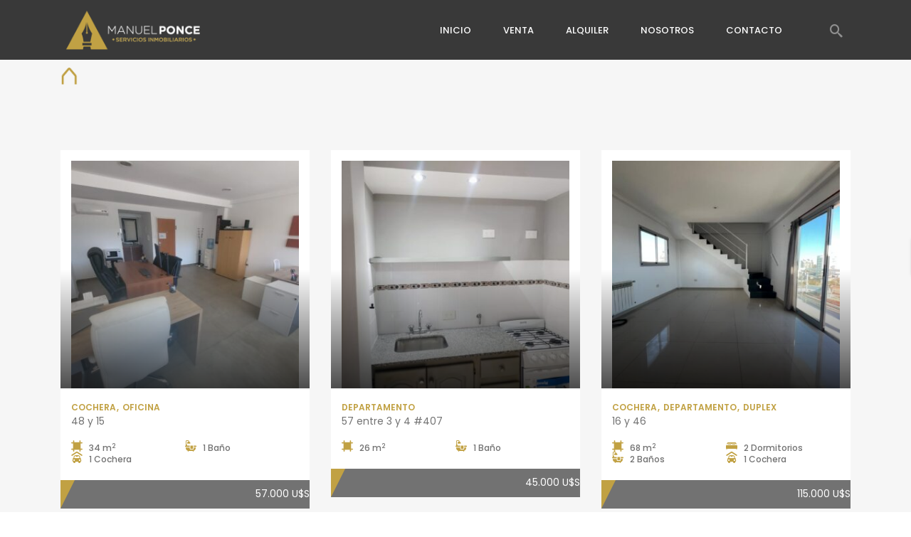

--- FILE ---
content_type: text/html; charset=UTF-8
request_url: https://manuelponce.com.ar/venta/
body_size: 57264
content:
<!DOCTYPE html>
<!-- Open Html -->
<html lang="es">
<!-- Open Head -->
<head><meta charset="UTF-8"/><script>if(navigator.userAgent.match(/MSIE|Internet Explorer/i)||navigator.userAgent.match(/Trident\/7\..*?rv:11/i)){var href=document.location.href;if(!href.match(/[?&]nowprocket/)){if(href.indexOf("?")==-1){if(href.indexOf("#")==-1){document.location.href=href+"?nowprocket=1"}else{document.location.href=href.replace("#","?nowprocket=1#")}}else{if(href.indexOf("#")==-1){document.location.href=href+"&nowprocket=1"}else{document.location.href=href.replace("#","&nowprocket=1#")}}}}</script><script>class RocketLazyLoadScripts{constructor(){this.v="1.2.3",this.triggerEvents=["keydown","mousedown","mousemove","touchmove","touchstart","touchend","wheel"],this.userEventHandler=this._triggerListener.bind(this),this.touchStartHandler=this._onTouchStart.bind(this),this.touchMoveHandler=this._onTouchMove.bind(this),this.touchEndHandler=this._onTouchEnd.bind(this),this.clickHandler=this._onClick.bind(this),this.interceptedClicks=[],window.addEventListener("pageshow",t=>{this.persisted=t.persisted}),window.addEventListener("DOMContentLoaded",()=>{this._preconnect3rdParties()}),this.delayedScripts={normal:[],async:[],defer:[]},this.trash=[],this.allJQueries=[]}_addUserInteractionListener(t){if(document.hidden){t._triggerListener();return}this.triggerEvents.forEach(e=>window.addEventListener(e,t.userEventHandler,{passive:!0})),window.addEventListener("touchstart",t.touchStartHandler,{passive:!0}),window.addEventListener("mousedown",t.touchStartHandler),document.addEventListener("visibilitychange",t.userEventHandler)}_removeUserInteractionListener(){this.triggerEvents.forEach(t=>window.removeEventListener(t,this.userEventHandler,{passive:!0})),document.removeEventListener("visibilitychange",this.userEventHandler)}_onTouchStart(t){"HTML"!==t.target.tagName&&(window.addEventListener("touchend",this.touchEndHandler),window.addEventListener("mouseup",this.touchEndHandler),window.addEventListener("touchmove",this.touchMoveHandler,{passive:!0}),window.addEventListener("mousemove",this.touchMoveHandler),t.target.addEventListener("click",this.clickHandler),this._renameDOMAttribute(t.target,"onclick","rocket-onclick"),this._pendingClickStarted())}_onTouchMove(t){window.removeEventListener("touchend",this.touchEndHandler),window.removeEventListener("mouseup",this.touchEndHandler),window.removeEventListener("touchmove",this.touchMoveHandler,{passive:!0}),window.removeEventListener("mousemove",this.touchMoveHandler),t.target.removeEventListener("click",this.clickHandler),this._renameDOMAttribute(t.target,"rocket-onclick","onclick"),this._pendingClickFinished()}_onTouchEnd(t){window.removeEventListener("touchend",this.touchEndHandler),window.removeEventListener("mouseup",this.touchEndHandler),window.removeEventListener("touchmove",this.touchMoveHandler,{passive:!0}),window.removeEventListener("mousemove",this.touchMoveHandler)}_onClick(t){t.target.removeEventListener("click",this.clickHandler),this._renameDOMAttribute(t.target,"rocket-onclick","onclick"),this.interceptedClicks.push(t),t.preventDefault(),t.stopPropagation(),t.stopImmediatePropagation(),this._pendingClickFinished()}_replayClicks(){window.removeEventListener("touchstart",this.touchStartHandler,{passive:!0}),window.removeEventListener("mousedown",this.touchStartHandler),this.interceptedClicks.forEach(t=>{t.target.dispatchEvent(new MouseEvent("click",{view:t.view,bubbles:!0,cancelable:!0}))})}_waitForPendingClicks(){return new Promise(t=>{this._isClickPending?this._pendingClickFinished=t:t()})}_pendingClickStarted(){this._isClickPending=!0}_pendingClickFinished(){this._isClickPending=!1}_renameDOMAttribute(t,e,r){t.hasAttribute&&t.hasAttribute(e)&&(event.target.setAttribute(r,event.target.getAttribute(e)),event.target.removeAttribute(e))}_triggerListener(){this._removeUserInteractionListener(this),"loading"===document.readyState?document.addEventListener("DOMContentLoaded",this._loadEverythingNow.bind(this)):this._loadEverythingNow()}_preconnect3rdParties(){let t=[];document.querySelectorAll("script[type=rocketlazyloadscript]").forEach(e=>{if(e.hasAttribute("src")){let r=new URL(e.src).origin;r!==location.origin&&t.push({src:r,crossOrigin:e.crossOrigin||"module"===e.getAttribute("data-rocket-type")})}}),t=[...new Map(t.map(t=>[JSON.stringify(t),t])).values()],this._batchInjectResourceHints(t,"preconnect")}async _loadEverythingNow(){this.lastBreath=Date.now(),this._delayEventListeners(this),this._delayJQueryReady(this),this._handleDocumentWrite(),this._registerAllDelayedScripts(),this._preloadAllScripts(),await this._loadScriptsFromList(this.delayedScripts.normal),await this._loadScriptsFromList(this.delayedScripts.defer),await this._loadScriptsFromList(this.delayedScripts.async);try{await this._triggerDOMContentLoaded(),await this._triggerWindowLoad()}catch(t){console.error(t)}window.dispatchEvent(new Event("rocket-allScriptsLoaded")),this._waitForPendingClicks().then(()=>{this._replayClicks()}),this._emptyTrash()}_registerAllDelayedScripts(){document.querySelectorAll("script[type=rocketlazyloadscript]").forEach(t=>{t.hasAttribute("data-rocket-src")?t.hasAttribute("async")&&!1!==t.async?this.delayedScripts.async.push(t):t.hasAttribute("defer")&&!1!==t.defer||"module"===t.getAttribute("data-rocket-type")?this.delayedScripts.defer.push(t):this.delayedScripts.normal.push(t):this.delayedScripts.normal.push(t)})}async _transformScript(t){return new Promise((await this._littleBreath(),navigator.userAgent.indexOf("Firefox/")>0||""===navigator.vendor)?e=>{let r=document.createElement("script");[...t.attributes].forEach(t=>{let e=t.nodeName;"type"!==e&&("data-rocket-type"===e&&(e="type"),"data-rocket-src"===e&&(e="src"),r.setAttribute(e,t.nodeValue))}),t.text&&(r.text=t.text),r.hasAttribute("src")?(r.addEventListener("load",e),r.addEventListener("error",e)):(r.text=t.text,e());try{t.parentNode.replaceChild(r,t)}catch(i){e()}}:async e=>{function r(){t.setAttribute("data-rocket-status","failed"),e()}try{let i=t.getAttribute("data-rocket-type"),n=t.getAttribute("data-rocket-src");t.text,i?(t.type=i,t.removeAttribute("data-rocket-type")):t.removeAttribute("type"),t.addEventListener("load",function r(){t.setAttribute("data-rocket-status","executed"),e()}),t.addEventListener("error",r),n?(t.removeAttribute("data-rocket-src"),t.src=n):t.src="data:text/javascript;base64,"+window.btoa(unescape(encodeURIComponent(t.text)))}catch(s){r()}})}async _loadScriptsFromList(t){let e=t.shift();return e&&e.isConnected?(await this._transformScript(e),this._loadScriptsFromList(t)):Promise.resolve()}_preloadAllScripts(){this._batchInjectResourceHints([...this.delayedScripts.normal,...this.delayedScripts.defer,...this.delayedScripts.async],"preload")}_batchInjectResourceHints(t,e){var r=document.createDocumentFragment();t.forEach(t=>{let i=t.getAttribute&&t.getAttribute("data-rocket-src")||t.src;if(i){let n=document.createElement("link");n.href=i,n.rel=e,"preconnect"!==e&&(n.as="script"),t.getAttribute&&"module"===t.getAttribute("data-rocket-type")&&(n.crossOrigin=!0),t.crossOrigin&&(n.crossOrigin=t.crossOrigin),t.integrity&&(n.integrity=t.integrity),r.appendChild(n),this.trash.push(n)}}),document.head.appendChild(r)}_delayEventListeners(t){let e={};function r(t,r){!function t(r){!e[r]&&(e[r]={originalFunctions:{add:r.addEventListener,remove:r.removeEventListener},eventsToRewrite:[]},r.addEventListener=function(){arguments[0]=i(arguments[0]),e[r].originalFunctions.add.apply(r,arguments)},r.removeEventListener=function(){arguments[0]=i(arguments[0]),e[r].originalFunctions.remove.apply(r,arguments)});function i(t){return e[r].eventsToRewrite.indexOf(t)>=0?"rocket-"+t:t}}(t),e[t].eventsToRewrite.push(r)}function i(t,e){let r=t[e];Object.defineProperty(t,e,{get:()=>r||function(){},set(i){t["rocket"+e]=r=i}})}r(document,"DOMContentLoaded"),r(window,"DOMContentLoaded"),r(window,"load"),r(window,"pageshow"),r(document,"readystatechange"),i(document,"onreadystatechange"),i(window,"onload"),i(window,"onpageshow")}_delayJQueryReady(t){let e;function r(r){if(r&&r.fn&&!t.allJQueries.includes(r)){r.fn.ready=r.fn.init.prototype.ready=function(e){return t.domReadyFired?e.bind(document)(r):document.addEventListener("rocket-DOMContentLoaded",()=>e.bind(document)(r)),r([])};let i=r.fn.on;r.fn.on=r.fn.init.prototype.on=function(){if(this[0]===window){function t(t){return t.split(" ").map(t=>"load"===t||0===t.indexOf("load.")?"rocket-jquery-load":t).join(" ")}"string"==typeof arguments[0]||arguments[0]instanceof String?arguments[0]=t(arguments[0]):"object"==typeof arguments[0]&&Object.keys(arguments[0]).forEach(e=>{let r=arguments[0][e];delete arguments[0][e],arguments[0][t(e)]=r})}return i.apply(this,arguments),this},t.allJQueries.push(r)}e=r}r(window.jQuery),Object.defineProperty(window,"jQuery",{get:()=>e,set(t){r(t)}})}async _triggerDOMContentLoaded(){this.domReadyFired=!0,await this._littleBreath(),document.dispatchEvent(new Event("rocket-DOMContentLoaded")),await this._littleBreath(),window.dispatchEvent(new Event("rocket-DOMContentLoaded")),await this._littleBreath(),document.dispatchEvent(new Event("rocket-readystatechange")),await this._littleBreath(),document.rocketonreadystatechange&&document.rocketonreadystatechange()}async _triggerWindowLoad(){await this._littleBreath(),window.dispatchEvent(new Event("rocket-load")),await this._littleBreath(),window.rocketonload&&window.rocketonload(),await this._littleBreath(),this.allJQueries.forEach(t=>t(window).trigger("rocket-jquery-load")),await this._littleBreath();let t=new Event("rocket-pageshow");t.persisted=this.persisted,window.dispatchEvent(t),await this._littleBreath(),window.rocketonpageshow&&window.rocketonpageshow({persisted:this.persisted})}_handleDocumentWrite(){let t=new Map;document.write=document.writeln=function(e){let r=document.currentScript;r||console.error("WPRocket unable to document.write this: "+e);let i=document.createRange(),n=r.parentElement,s=t.get(r);void 0===s&&(s=r.nextSibling,t.set(r,s));let a=document.createDocumentFragment();i.setStart(a,0),a.appendChild(i.createContextualFragment(e)),n.insertBefore(a,s)}}async _littleBreath(){Date.now()-this.lastBreath>45&&(await this._requestAnimFrame(),this.lastBreath=Date.now())}async _requestAnimFrame(){return document.hidden?new Promise(t=>setTimeout(t)):new Promise(t=>requestAnimationFrame(t))}_emptyTrash(){this.trash.forEach(t=>t.remove())}static run(){let t=new RocketLazyLoadScripts;t._addUserInteractionListener(t)}}RocketLazyLoadScripts.run();</script>
    

<meta name="viewport" content="width=device-width, initial-scale=1, maximum-scale=1">



<link rel="profile" href="http://gmpg.org/xfn/11" />






<title>Venta &#8211; Manuel Ponce</title><link rel="preload" as="style" href="https://fonts.googleapis.com/css?family=Open%20Sans%3A300%2C400%2C500%2C600%2C700%2C800%7CPoppins%3A100%2C100i%2C200%2C200i%2C300%2C300i%2C400%2C400i%2C500%2C500i%2C600%2C600i%2C700%2C700i%2C800%2C800i%2C900%2C900i&#038;subset=devanagari%2Clatin%2Clatin-ext&#038;display=swap" /><link rel="stylesheet" href="https://fonts.googleapis.com/css?family=Open%20Sans%3A300%2C400%2C500%2C600%2C700%2C800%7CPoppins%3A100%2C100i%2C200%2C200i%2C300%2C300i%2C400%2C400i%2C500%2C500i%2C600%2C600i%2C700%2C700i%2C800%2C800i%2C900%2C900i&#038;subset=devanagari%2Clatin%2Clatin-ext&#038;display=swap" media="print" onload="this.media='all'" /><noscript><link rel="stylesheet" href="https://fonts.googleapis.com/css?family=Open%20Sans%3A300%2C400%2C500%2C600%2C700%2C800%7CPoppins%3A100%2C100i%2C200%2C200i%2C300%2C300i%2C400%2C400i%2C500%2C500i%2C600%2C600i%2C700%2C700i%2C800%2C800i%2C900%2C900i&#038;subset=devanagari%2Clatin%2Clatin-ext&#038;display=swap" /></noscript>
<meta name='robots' content='max-image-preview:large' />
<link rel='dns-prefetch' href='//maps.googleapis.com' />
<link rel='dns-prefetch' href='//fonts.googleapis.com' />
<link href='https://fonts.gstatic.com' crossorigin rel='preconnect' />
<link rel="alternate" type="application/rss+xml" title="Manuel Ponce &raquo; Feed" href="https://manuelponce.com.ar/feed/" />
<link rel="alternate" type="application/rss+xml" title="Manuel Ponce &raquo; Feed de los comentarios" href="https://manuelponce.com.ar/comments/feed/" />
<link rel="alternate" title="oEmbed (JSON)" type="application/json+oembed" href="https://manuelponce.com.ar/wp-json/oembed/1.0/embed?url=https%3A%2F%2Fmanuelponce.com.ar%2Fventa%2F" />
<link rel="alternate" title="oEmbed (XML)" type="text/xml+oembed" href="https://manuelponce.com.ar/wp-json/oembed/1.0/embed?url=https%3A%2F%2Fmanuelponce.com.ar%2Fventa%2F&#038;format=xml" />
<style id='wp-img-auto-sizes-contain-inline-css' type='text/css'>
img:is([sizes=auto i],[sizes^="auto," i]){contain-intrinsic-size:3000px 1500px}
/*# sourceURL=wp-img-auto-sizes-contain-inline-css */
</style>

<link data-minify="1" rel='stylesheet' id='twb-global-css' href='https://manuelponce.com.ar/wp-content/cache/min/1/wp-content/plugins/form-maker/booster/assets/css/global.css?ver=1730127533' type='text/css' media='all' />
<link rel='stylesheet' id='ere_map-css' href='https://manuelponce.com.ar/wp-content/plugins/essential-real-estate/public/assets/map/css/google-map.min.css?ver=5.2.2' type='text/css' media='all' />
<style id='wp-emoji-styles-inline-css' type='text/css'>

	img.wp-smiley, img.emoji {
		display: inline !important;
		border: none !important;
		box-shadow: none !important;
		height: 1em !important;
		width: 1em !important;
		margin: 0 0.07em !important;
		vertical-align: -0.1em !important;
		background: none !important;
		padding: 0 !important;
	}
/*# sourceURL=wp-emoji-styles-inline-css */
</style>
<link rel='stylesheet' id='wp-block-library-css' href='https://manuelponce.com.ar/wp-includes/css/dist/block-library/style.min.css?ver=6.9' type='text/css' media='all' />
<style id='global-styles-inline-css' type='text/css'>
:root{--wp--preset--aspect-ratio--square: 1;--wp--preset--aspect-ratio--4-3: 4/3;--wp--preset--aspect-ratio--3-4: 3/4;--wp--preset--aspect-ratio--3-2: 3/2;--wp--preset--aspect-ratio--2-3: 2/3;--wp--preset--aspect-ratio--16-9: 16/9;--wp--preset--aspect-ratio--9-16: 9/16;--wp--preset--color--black: #000000;--wp--preset--color--cyan-bluish-gray: #abb8c3;--wp--preset--color--white: #ffffff;--wp--preset--color--pale-pink: #f78da7;--wp--preset--color--vivid-red: #cf2e2e;--wp--preset--color--luminous-vivid-orange: #ff6900;--wp--preset--color--luminous-vivid-amber: #fcb900;--wp--preset--color--light-green-cyan: #7bdcb5;--wp--preset--color--vivid-green-cyan: #00d084;--wp--preset--color--pale-cyan-blue: #8ed1fc;--wp--preset--color--vivid-cyan-blue: #0693e3;--wp--preset--color--vivid-purple: #9b51e0;--wp--preset--gradient--vivid-cyan-blue-to-vivid-purple: linear-gradient(135deg,rgb(6,147,227) 0%,rgb(155,81,224) 100%);--wp--preset--gradient--light-green-cyan-to-vivid-green-cyan: linear-gradient(135deg,rgb(122,220,180) 0%,rgb(0,208,130) 100%);--wp--preset--gradient--luminous-vivid-amber-to-luminous-vivid-orange: linear-gradient(135deg,rgb(252,185,0) 0%,rgb(255,105,0) 100%);--wp--preset--gradient--luminous-vivid-orange-to-vivid-red: linear-gradient(135deg,rgb(255,105,0) 0%,rgb(207,46,46) 100%);--wp--preset--gradient--very-light-gray-to-cyan-bluish-gray: linear-gradient(135deg,rgb(238,238,238) 0%,rgb(169,184,195) 100%);--wp--preset--gradient--cool-to-warm-spectrum: linear-gradient(135deg,rgb(74,234,220) 0%,rgb(151,120,209) 20%,rgb(207,42,186) 40%,rgb(238,44,130) 60%,rgb(251,105,98) 80%,rgb(254,248,76) 100%);--wp--preset--gradient--blush-light-purple: linear-gradient(135deg,rgb(255,206,236) 0%,rgb(152,150,240) 100%);--wp--preset--gradient--blush-bordeaux: linear-gradient(135deg,rgb(254,205,165) 0%,rgb(254,45,45) 50%,rgb(107,0,62) 100%);--wp--preset--gradient--luminous-dusk: linear-gradient(135deg,rgb(255,203,112) 0%,rgb(199,81,192) 50%,rgb(65,88,208) 100%);--wp--preset--gradient--pale-ocean: linear-gradient(135deg,rgb(255,245,203) 0%,rgb(182,227,212) 50%,rgb(51,167,181) 100%);--wp--preset--gradient--electric-grass: linear-gradient(135deg,rgb(202,248,128) 0%,rgb(113,206,126) 100%);--wp--preset--gradient--midnight: linear-gradient(135deg,rgb(2,3,129) 0%,rgb(40,116,252) 100%);--wp--preset--font-size--small: 13px;--wp--preset--font-size--medium: 20px;--wp--preset--font-size--large: 36px;--wp--preset--font-size--x-large: 42px;--wp--preset--spacing--20: 0.44rem;--wp--preset--spacing--30: 0.67rem;--wp--preset--spacing--40: 1rem;--wp--preset--spacing--50: 1.5rem;--wp--preset--spacing--60: 2.25rem;--wp--preset--spacing--70: 3.38rem;--wp--preset--spacing--80: 5.06rem;--wp--preset--shadow--natural: 6px 6px 9px rgba(0, 0, 0, 0.2);--wp--preset--shadow--deep: 12px 12px 50px rgba(0, 0, 0, 0.4);--wp--preset--shadow--sharp: 6px 6px 0px rgba(0, 0, 0, 0.2);--wp--preset--shadow--outlined: 6px 6px 0px -3px rgb(255, 255, 255), 6px 6px rgb(0, 0, 0);--wp--preset--shadow--crisp: 6px 6px 0px rgb(0, 0, 0);}:where(.is-layout-flex){gap: 0.5em;}:where(.is-layout-grid){gap: 0.5em;}body .is-layout-flex{display: flex;}.is-layout-flex{flex-wrap: wrap;align-items: center;}.is-layout-flex > :is(*, div){margin: 0;}body .is-layout-grid{display: grid;}.is-layout-grid > :is(*, div){margin: 0;}:where(.wp-block-columns.is-layout-flex){gap: 2em;}:where(.wp-block-columns.is-layout-grid){gap: 2em;}:where(.wp-block-post-template.is-layout-flex){gap: 1.25em;}:where(.wp-block-post-template.is-layout-grid){gap: 1.25em;}.has-black-color{color: var(--wp--preset--color--black) !important;}.has-cyan-bluish-gray-color{color: var(--wp--preset--color--cyan-bluish-gray) !important;}.has-white-color{color: var(--wp--preset--color--white) !important;}.has-pale-pink-color{color: var(--wp--preset--color--pale-pink) !important;}.has-vivid-red-color{color: var(--wp--preset--color--vivid-red) !important;}.has-luminous-vivid-orange-color{color: var(--wp--preset--color--luminous-vivid-orange) !important;}.has-luminous-vivid-amber-color{color: var(--wp--preset--color--luminous-vivid-amber) !important;}.has-light-green-cyan-color{color: var(--wp--preset--color--light-green-cyan) !important;}.has-vivid-green-cyan-color{color: var(--wp--preset--color--vivid-green-cyan) !important;}.has-pale-cyan-blue-color{color: var(--wp--preset--color--pale-cyan-blue) !important;}.has-vivid-cyan-blue-color{color: var(--wp--preset--color--vivid-cyan-blue) !important;}.has-vivid-purple-color{color: var(--wp--preset--color--vivid-purple) !important;}.has-black-background-color{background-color: var(--wp--preset--color--black) !important;}.has-cyan-bluish-gray-background-color{background-color: var(--wp--preset--color--cyan-bluish-gray) !important;}.has-white-background-color{background-color: var(--wp--preset--color--white) !important;}.has-pale-pink-background-color{background-color: var(--wp--preset--color--pale-pink) !important;}.has-vivid-red-background-color{background-color: var(--wp--preset--color--vivid-red) !important;}.has-luminous-vivid-orange-background-color{background-color: var(--wp--preset--color--luminous-vivid-orange) !important;}.has-luminous-vivid-amber-background-color{background-color: var(--wp--preset--color--luminous-vivid-amber) !important;}.has-light-green-cyan-background-color{background-color: var(--wp--preset--color--light-green-cyan) !important;}.has-vivid-green-cyan-background-color{background-color: var(--wp--preset--color--vivid-green-cyan) !important;}.has-pale-cyan-blue-background-color{background-color: var(--wp--preset--color--pale-cyan-blue) !important;}.has-vivid-cyan-blue-background-color{background-color: var(--wp--preset--color--vivid-cyan-blue) !important;}.has-vivid-purple-background-color{background-color: var(--wp--preset--color--vivid-purple) !important;}.has-black-border-color{border-color: var(--wp--preset--color--black) !important;}.has-cyan-bluish-gray-border-color{border-color: var(--wp--preset--color--cyan-bluish-gray) !important;}.has-white-border-color{border-color: var(--wp--preset--color--white) !important;}.has-pale-pink-border-color{border-color: var(--wp--preset--color--pale-pink) !important;}.has-vivid-red-border-color{border-color: var(--wp--preset--color--vivid-red) !important;}.has-luminous-vivid-orange-border-color{border-color: var(--wp--preset--color--luminous-vivid-orange) !important;}.has-luminous-vivid-amber-border-color{border-color: var(--wp--preset--color--luminous-vivid-amber) !important;}.has-light-green-cyan-border-color{border-color: var(--wp--preset--color--light-green-cyan) !important;}.has-vivid-green-cyan-border-color{border-color: var(--wp--preset--color--vivid-green-cyan) !important;}.has-pale-cyan-blue-border-color{border-color: var(--wp--preset--color--pale-cyan-blue) !important;}.has-vivid-cyan-blue-border-color{border-color: var(--wp--preset--color--vivid-cyan-blue) !important;}.has-vivid-purple-border-color{border-color: var(--wp--preset--color--vivid-purple) !important;}.has-vivid-cyan-blue-to-vivid-purple-gradient-background{background: var(--wp--preset--gradient--vivid-cyan-blue-to-vivid-purple) !important;}.has-light-green-cyan-to-vivid-green-cyan-gradient-background{background: var(--wp--preset--gradient--light-green-cyan-to-vivid-green-cyan) !important;}.has-luminous-vivid-amber-to-luminous-vivid-orange-gradient-background{background: var(--wp--preset--gradient--luminous-vivid-amber-to-luminous-vivid-orange) !important;}.has-luminous-vivid-orange-to-vivid-red-gradient-background{background: var(--wp--preset--gradient--luminous-vivid-orange-to-vivid-red) !important;}.has-very-light-gray-to-cyan-bluish-gray-gradient-background{background: var(--wp--preset--gradient--very-light-gray-to-cyan-bluish-gray) !important;}.has-cool-to-warm-spectrum-gradient-background{background: var(--wp--preset--gradient--cool-to-warm-spectrum) !important;}.has-blush-light-purple-gradient-background{background: var(--wp--preset--gradient--blush-light-purple) !important;}.has-blush-bordeaux-gradient-background{background: var(--wp--preset--gradient--blush-bordeaux) !important;}.has-luminous-dusk-gradient-background{background: var(--wp--preset--gradient--luminous-dusk) !important;}.has-pale-ocean-gradient-background{background: var(--wp--preset--gradient--pale-ocean) !important;}.has-electric-grass-gradient-background{background: var(--wp--preset--gradient--electric-grass) !important;}.has-midnight-gradient-background{background: var(--wp--preset--gradient--midnight) !important;}.has-small-font-size{font-size: var(--wp--preset--font-size--small) !important;}.has-medium-font-size{font-size: var(--wp--preset--font-size--medium) !important;}.has-large-font-size{font-size: var(--wp--preset--font-size--large) !important;}.has-x-large-font-size{font-size: var(--wp--preset--font-size--x-large) !important;}
/*# sourceURL=global-styles-inline-css */
</style>

<style id='classic-theme-styles-inline-css' type='text/css'>
/*! This file is auto-generated */
.wp-block-button__link{color:#fff;background-color:#32373c;border-radius:9999px;box-shadow:none;text-decoration:none;padding:calc(.667em + 2px) calc(1.333em + 2px);font-size:1.125em}.wp-block-file__button{background:#32373c;color:#fff;text-decoration:none}
/*# sourceURL=/wp-includes/css/classic-themes.min.css */
</style>
<link rel='stylesheet' id='awsm-ead-public-css' href='https://manuelponce.com.ar/wp-content/plugins/embed-any-document/css/embed-public.min.css?ver=2.7.12' type='text/css' media='all' />
<link data-minify="1" rel='stylesheet' id='xmenu-menu-amination-css' href='https://manuelponce.com.ar/wp-content/cache/min/1/wp-content/plugins/benaa-framework/core/xmenu/assets/css/amination.css?ver=1730127533' type='text/css' media='all' />
<link data-minify="1" rel='stylesheet' id='contact-form-7-css' href='https://manuelponce.com.ar/wp-content/cache/min/1/wp-content/plugins/contact-form-7/includes/css/styles.css?ver=1730127533' type='text/css' media='all' />
<link data-minify="1" rel='stylesheet' id='wsl-widget-css' href='https://manuelponce.com.ar/wp-content/cache/min/1/wp-content/plugins/wordpress-social-login/assets/css/style.css?ver=1730127533' type='text/css' media='all' />
<link data-minify="1" rel='stylesheet' id='font-awesome-css' href='https://manuelponce.com.ar/wp-content/cache/min/1/wp-content/plugins/essential-real-estate/lib/smart-framework/assets/vendors/font-awesome/css/font-awesome.min.css?ver=1730127533' type='text/css' media='all' />
<link rel='stylesheet' id='jquery-ui-css' href='https://manuelponce.com.ar/wp-content/plugins/essential-real-estate/public/assets/packages/jquery-ui/jquery-ui.min.css?ver=1.11.4' type='text/css' media='all' />
<link rel='stylesheet' id='owl.carousel-css' href='https://manuelponce.com.ar/wp-content/plugins/essential-real-estate/public/assets/packages/owl-carousel/assets/owl.carousel.min.css?ver=2.3.4' type='text/css' media='all' />
<link data-minify="1" rel='stylesheet' id='light-gallery-css' href='https://manuelponce.com.ar/wp-content/cache/min/1/wp-content/plugins/essential-real-estate/public/assets/packages/light-gallery/css/lightgallery.min.css?ver=1730127533' type='text/css' media='all' />
<link rel='stylesheet' id='star-rating-css' href='https://manuelponce.com.ar/wp-content/plugins/essential-real-estate/public/assets/packages/star-rating/css/star-rating.min.css?ver=4.1.3' type='text/css' media='all' />
<link rel='stylesheet' id='select2_css-css' href='https://manuelponce.com.ar/wp-content/plugins/essential-real-estate/public/assets/packages/select2/css/select2.min.css?ver=4.0.6-rc.1' type='text/css' media='all' />
<link rel='stylesheet' id='ere_main-css' href='https://manuelponce.com.ar/wp-content/plugins/essential-real-estate/public/assets/scss/main/main.min.css?ver=5.2.2' type='text/css' media='all' />
<link rel='stylesheet' id='bootstrap-css' href='https://manuelponce.com.ar/wp-content/plugins/essential-real-estate/public/assets/vendors/bootstrap/css/bootstrap.min.css?ver=4.6.2' type='text/css' media='all' />
<link data-minify="1" rel='stylesheet' id='js_composer_front-css' href='https://manuelponce.com.ar/wp-content/cache/min/1/wp-content/plugins/js_composer/assets/css/js_composer.min.css?ver=1730127533' type='text/css' media='all' />
<link rel='stylesheet' id='fontawesome_animation-css' href='https://manuelponce.com.ar/wp-content/themes/benaa/assets/plugins/fonts-awesome/css/font-awesome-animation.min.css?ver=6.9' type='text/css' media='all' />
<link data-minify="1" rel='stylesheet' id='icomoon-css' href='https://manuelponce.com.ar/wp-content/cache/min/1/wp-content/themes/benaa/assets/plugins/icomoon/css/icomoon.css?ver=1730127533' type='text/css' media='all' />
<link rel='stylesheet' id='owl-carousel-css' href='https://manuelponce.com.ar/wp-content/themes/benaa/assets/plugins/owl-carousel/assets/owl.carousel.min.css?ver=2.1.0' type='text/css' media='all' />
<link data-minify="1" rel='stylesheet' id='ligh-gallery-css' href='https://manuelponce.com.ar/wp-content/cache/min/1/wp-content/themes/benaa/assets/plugins/light-gallery/css/lightgallery.min.css?ver=1730127533' type='text/css' media='all' />
<link rel='stylesheet' id='perffect-scrollbar-css' href='https://manuelponce.com.ar/wp-content/themes/benaa/assets/plugins/perfect-scrollbar/css/perfect-scrollbar.min.css?ver=6.9' type='text/css' media='all' />
<link rel='stylesheet' id='g5plus-framework-style-css' href='https://manuelponce.com.ar/wp-content/themes/benaa/assets/preset/2655.style.min.css?ver=6.9' type='text/css' media='all' />
<link data-minify="1" rel='stylesheet' id='g5plus_framework_frontend-css' href='https://manuelponce.com.ar/wp-content/cache/min/1/wp-content/plugins/benaa-framework/assets/css/frontend.css?ver=1730127533' type='text/css' media='all' />

<style id='rocket-lazyload-inline-css' type='text/css'>
.rll-youtube-player{position:relative;padding-bottom:56.23%;height:0;overflow:hidden;max-width:100%;}.rll-youtube-player:focus-within{outline: 2px solid currentColor;outline-offset: 5px;}.rll-youtube-player iframe{position:absolute;top:0;left:0;width:100%;height:100%;z-index:100;background:0 0}.rll-youtube-player img{bottom:0;display:block;left:0;margin:auto;max-width:100%;width:100%;position:absolute;right:0;top:0;border:none;height:auto;-webkit-transition:.4s all;-moz-transition:.4s all;transition:.4s all}.rll-youtube-player img:hover{-webkit-filter:brightness(75%)}.rll-youtube-player .play{height:100%;width:100%;left:0;top:0;position:absolute;background:url(https://manuelponce.com.ar/wp-content/plugins/wp-rocket/assets/img/youtube.png) no-repeat center;background-color: transparent !important;cursor:pointer;border:none;}.wp-embed-responsive .wp-has-aspect-ratio .rll-youtube-player{position:absolute;padding-bottom:0;width:100%;height:100%;top:0;bottom:0;left:0;right:0}
/*# sourceURL=rocket-lazyload-inline-css */
</style>
<script type="rocketlazyloadscript" data-rocket-type="text/javascript" data-rocket-src="https://manuelponce.com.ar/wp-includes/js/jquery/jquery.min.js?ver=3.7.1" id="jquery-core-js" defer></script>
<script type="rocketlazyloadscript" data-rocket-type="text/javascript" data-rocket-src="https://manuelponce.com.ar/wp-includes/js/jquery/jquery-migrate.min.js?ver=3.4.1" id="jquery-migrate-js" defer></script>
<script type="rocketlazyloadscript" data-minify="1" data-rocket-type="text/javascript" data-rocket-src="https://manuelponce.com.ar/wp-content/cache/min/1/wp-content/plugins/form-maker/booster/assets/js/circle-progress.js?ver=1730127533" id="twb-circle-js" defer></script>
<script type="text/javascript" id="twb-global-js-extra">
/* <![CDATA[ */
var twb = {"nonce":"94188a25f4","ajax_url":"https://manuelponce.com.ar/wp-admin/admin-ajax.php","plugin_url":"https://manuelponce.com.ar/wp-content/plugins/form-maker/booster","href":"https://manuelponce.com.ar/wp-admin/admin.php?page=twb_form-maker"};
var twb = {"nonce":"94188a25f4","ajax_url":"https://manuelponce.com.ar/wp-admin/admin-ajax.php","plugin_url":"https://manuelponce.com.ar/wp-content/plugins/form-maker/booster","href":"https://manuelponce.com.ar/wp-admin/admin.php?page=twb_form-maker"};
//# sourceURL=twb-global-js-extra
/* ]]> */
</script>
<script type="rocketlazyloadscript" data-minify="1" data-rocket-type="text/javascript" data-rocket-src="https://manuelponce.com.ar/wp-content/cache/min/1/wp-content/plugins/form-maker/booster/assets/js/global.js?ver=1730127533" id="twb-global-js" defer></script>
<link rel="https://api.w.org/" href="https://manuelponce.com.ar/wp-json/" /><link rel="alternate" title="JSON" type="application/json" href="https://manuelponce.com.ar/wp-json/wp/v2/pages/3824" /><link rel="EditURI" type="application/rsd+xml" title="RSD" href="https://manuelponce.com.ar/xmlrpc.php?rsd" />
<meta name="generator" content="WordPress 6.9" />
<link rel="canonical" href="https://manuelponce.com.ar/venta/" />
<link rel='shortlink' href='https://manuelponce.com.ar/?p=3824' />
<style id='xmenu_custom_style'></style><!-- Global site tag (gtag.js) - Google Analytics -->
<script type="rocketlazyloadscript" async data-rocket-src="https://www.googletagmanager.com/gtag/js?id=UA-199760881-1"></script>
<script type="rocketlazyloadscript">
  window.dataLayer = window.dataLayer || [];
  function gtag(){dataLayer.push(arguments);}
  gtag('js', new Date());

  gtag('config', 'UA-199760881-1');
</script>
<meta name="facebook-domain-verification" content="o9k62zgn2vqwxlxqjddtefda4mecc2" />
<!-- Meta Pixel Code -->
<script type="rocketlazyloadscript" data-rocket-type='text/javascript'>
!function(f,b,e,v,n,t,s){if(f.fbq)return;n=f.fbq=function(){n.callMethod?
n.callMethod.apply(n,arguments):n.queue.push(arguments)};if(!f._fbq)f._fbq=n;
n.push=n;n.loaded=!0;n.version='2.0';n.queue=[];t=b.createElement(e);t.async=!0;
t.src=v;s=b.getElementsByTagName(e)[0];s.parentNode.insertBefore(t,s)}(window,
document,'script','https://connect.facebook.net/en_US/fbevents.js?v=next');
</script>
<!-- End Meta Pixel Code -->

      <script type="rocketlazyloadscript" data-rocket-type='text/javascript'>
        var url = window.location.origin + '?ob=open-bridge';
        fbq('set', 'openbridge', '1112587052620904', url);
      </script>
    <script type="rocketlazyloadscript" data-rocket-type='text/javascript'>fbq('init', '1112587052620904', {}, {
    "agent": "wordpress-6.9-3.0.16"
})</script><script type="rocketlazyloadscript" data-rocket-type='text/javascript'>
    fbq('track', 'PageView', []);
  </script>
<!-- Meta Pixel Code -->
<noscript>
<img height="1" width="1" style="display:none" alt="fbpx"
src="https://www.facebook.com/tr?id=1112587052620904&ev=PageView&noscript=1" />
</noscript>
<!-- End Meta Pixel Code -->
<meta name="generator" content="Powered by WPBakery Page Builder - drag and drop page builder for WordPress."/>
<link rel="icon" href="https://manuelponce.com.ar/wp-content/uploads/2024/10/cropped-Favicon1-32x32.png" sizes="32x32" />
<link rel="icon" href="https://manuelponce.com.ar/wp-content/uploads/2024/10/cropped-Favicon1-192x192.png" sizes="192x192" />
<link rel="apple-touch-icon" href="https://manuelponce.com.ar/wp-content/uploads/2024/10/cropped-Favicon1-180x180.png" />
<meta name="msapplication-TileImage" content="https://manuelponce.com.ar/wp-content/uploads/2024/10/cropped-Favicon1-270x270.png" />
<style type="text/css" id="gsf-custom-css"></style>		<style type="text/css" id="wp-custom-css">
			.benaa-class.single-property .property-bottom-info {
  margin-top: -70px !important;
}
.property-main-info > div {
  transform: translateY(3px); /* Ajusta según sea necesario */
}

.benaa-class.single-property .property-price-action .property-price {
  font-weight: 400;
  font-size: 25px;

}
.benaa-class.single-property .property-info-action .property-main-info .property-heading h4 {
    font-weight: 400;
    font-size: 30px !important;
}

.benaa-class.single-property .property-price-action .property-price {
    margin-right: 2px;
    transform: translateX(-120%) translateY(-300%); /* Combinando ambas transformaciones */
}

.property-action-inner{
	position: absolute !important;
	display:none !important;
}

.property-main-info {
  position: relative; /* Asegúrate de que el contenedor tenga posición relativa */
}

.benaa-class.single-property .property-info-action .property-info > div > span {
    border:none !important ;
    background-color:#f6f6f6!important;

}

/* Elimina el ícono original */
.fa-arrows::before {
    content: none !important;
}

/* Agrega la imagen personalizada y céntrala */
.fa-arrows::after {
    content: "";
    display: inline-block;
    width: 24px;  /* Ajusta según tu imagen */
    height: 24px;
    background-image: url('https://manuelponce.com.ar/wp-content/uploads/2024/10/iconos-05-2.png');
    background-size: contain;  /* Ajusta para mantener la proporción */
    background-position: center;
    background-repeat: no-repeat;
    position: absolute;
    top: 50%;
    left: 50%;
    transform: translate(-50%, -50%);
}

/* Asegura que el contenedor tenga posición relativa */
.fa-arrows {
    position: relative;
    width: 24px;
    height: 24px;
}




/* Elimina el ícono original */
.fa-hotel::before {
    content: none !important;
}

/* Agrega la nueva imagen y céntrala */
.fa-hotel::after {
    content: "";
    display: inline-block;
    width: 24px;  /* Ajusta según lo que necesites */
    height: 24px;
    background-image: url('https://manuelponce.com.ar/wp-content/uploads/2024/10/iconos-08-1.png'); 
    background-size: contain;
    background-position: center;
    background-repeat: no-repeat;
    position: absolute;
    top: 50%;
    left: 50%;
    transform: translate(-50%, -50%);
}

/* Asegura que el contenedor del ícono esté preparado */
.fa-hotel {
    position: relative;
    width: 24px;  /* Asegúrate de que coincida con el tamaño de la imagen */
    height: 24px;
}



/* Elimina el ícono original */
.fa-bath::before {
    content: none !important;
}

/* Agrega la nueva imagen y céntrala */
.fa-bath::after {
    content: "";
    display: inline-block;
    width: 24px;  /* Ajusta según tus necesidades */
    height: 24px;
    background-image: url('https://manuelponce.com.ar/wp-content/uploads/2024/10/iconos-06-2.png'); 
    background-size: contain;
    background-position: center;
    background-repeat: no-repeat;
    position: absolute;
    top: 50%;
    left: 50%;
    transform: translate(-50%, -50%);
}

/* Asegura que el contenedor del ícono esté preparado */
.fa-bath {
    position: relative;
    width: 24px;  /* Ajusta si necesitas cambiar el tamaño */
    height: 24px;
}



/* Elimina el ícono original */
.fa-barcode::before {
    content: none !important;
}

/* Agrega la nueva imagen y céntrala */
.fa-barcode::after {
    content: "";
    display: inline-block;
    width: 24px;  /* Ajusta según tu necesidad */
    height: 24px;
    background-image: url('https://manuelponce.com.ar/wp-content/uploads/2024/10/iconos-02.png'); 
    background-size: contain;
    background-position: center;
    background-repeat: no-repeat;
    position: absolute;
    top: 50%;
    left: 50%;
    transform: translate(-50%, -50%);
}

/* Prepara el contenedor para centrar correctamente */
.fa-barcode {
    position: relative;
    width: 24px;
    height: 24px;
}




/* Elimina el ícono original */
.icon-house-roof2::before {
    content: none !important;
}

/* Agrega la nueva imagen y céntrala */
.icon-house-roof2::after {
    content: "";
    display: inline-block;
    width: 24px;  /* Ajusta según tus necesidades */
    height: 24px;
    background-image: url('https://manuelponce.com.ar/wp-content/uploads/2024/10/iconos-07-2.png'); 
    background-size: contain;
    background-position: center;
    background-repeat: no-repeat;
    position: absolute;
    top: 70%;
    left: 50%;
    transform: translate(-50%, -50%);
}

/* Prepara el contenedor para centrar correctamente */
.icon-house-roof2 {
    position: relative;
    width: 24px;  /* Asegúrate de que coincida con el tamaño de la imagen */
    height: 24px;
}








.benaa-class .ere-property-advanced-search .ere-advanced-search-btn, .benaa-class .ere-search-properties .ere-advanced-search-btn {
    margin-left: 5.5%;
}

.benaa-class .ere_widget_search_form .ere-property-advanced-search .submit-search-form button {
    width: 100%;
    position: absolute;
    margin-left: 113%;   
}

.benaa-class.single-property .property-info-action .property-main-info .property-heading h4 {
    font-weight: 400;
    font-size: 36px;
 }


------

#ere_widget_search_form-2 .ere-advanced-search-btn {
    margin-left: 400px !important;
}


.property-id .fa-barcode:before {
    content: '\ed58';
    margin-top: 15px;
    position: absolute;
    margin-left: -10PX;
}

.property-area .fa-arrows:before {
    content: '\e90a';
	    margin-top: 15px;
    position: absolute;
    margin-left: -10PX;
}
.property-bedrooms .fa-hotel:before {
    content: '\e907';
	    margin-top: 15px;
    position: absolute;
    margin-left: -10PX;
}

.property-bathrooms .fa-bath:before {
    content: '\e908';
	    margin-top: 15px;
    position: absolute;
    margin-left: -10PX;
}


.ere-advanced-search-btn {
    transform: translateX(-400px) ;
}

#error-page{
max-width: 1200px !important;
}


.footercolornegro {
    background: linear-gradient(to bottom, black 20%, #515149) !important;
    /* Otros estilos que puedas necesitar */
}

footer{
   background-color: #515149 !important;
}

.main-footer-wrapper {
    background-color: #515149 !important;
}

.vc_custom_1516778106855{
	    background-color: #515149 !important;
}


.pintarblanco{
    background-color: white !important;
}


.back-to-top {
bottom: 75px !important;
}
.fs-16.fw-medium.btn-block.accent-color{
display:none !important;
}
.benaa-class.single-property .property-info-action .property-action .property-action-inner > a i.fa-plus:before
{
content: "\f079"!important;
}
.benaa-class.single-property .property-info-action .property-action .property-action-inner > a i.fa-minus:before
{
content: "\f079"!important;
}
.fw-normal{
	display:none !important;
}
.ere-property-type .property-type-info .property-count {
display: none !important;
}
.agent-number-property,
.benaa-class.ere-agent.agent-grid.agent-info span
{
    display:none!important;

}

.social-profiles.dark.circle i {
    background-color: #c1a144 !important;
    color: #000000;
}
.benaa-class .property-item-content-inner>div {
   display:none !important;
}

.main-footer-wrapper {
    margin-top: -20px;
}


@media (min-width: 2001px) and (max-width: 8000px) { 
	.logo-header img {
  max-height: 84px;
  max-width:203px;
}
	
	
	.particulas123{
	    position: absolute;
      margin-top:-900px !important;
	    width: 100%;
      height: 100%;
}
		  #titulostaff {
        font-size: 1.7vw !important;
		       margin-top: 0px !important; /* Ajusta el margen superior */
    }

	.mg-bottom-25 {
    margin-bottom: 25px !important;
    margin-top: 50%;
    margin-left: -110%;
			width: 130% !important;
}

	#fottern{
		margin-left:-380px !important;
		margin-top: 120px !important;
	}
}



@media (min-width: 1600px) and (max-width: 2000px) {
 
	.logo-header img {
  max-height: 84px;
  max-width:203px;
}
	
.particulas123{
	    position: absolute;
      margin-top:-900px !important;
	    width: 100%;
      height: 100%;
}
	  #titulostaff {
        font-size: 1.7vw !important;
		       margin-top: 0px !important; /* Ajusta el margen superior */
			margin-left:100px !important;
    }
	
	.mg-bottom-25 {
    margin-bottom: 25px !important;
    margin-top: 50%;
    margin-left: -110%;
		width: 140% !important;
}

	
	#fottern{
		margin-left:-380px !important;
		margin-top: 120px !important;
	}

}


/* media 125 zoom*/
@media (min-width: 1343px) and (max-width: 1599px) {
	
	.logo-header img {
  max-height: 84px;
  max-width:203px;
}
	.particulas123{
	    position: absolute;
      margin-top:-730px !important;
	    width: 100%;
      height: 100%;
}
  #titulostaff {
        font-size: 2.0vw !important;
		       margin-top: 0px !important; /* Ajusta el margen superior */
    }
	

	.mg-bottom-25 {
    margin-bottom: 25px !important;
    margin-top: 55%;
    margin-left: -110%;
			width: 125% !important;
}

	#fottern{
		margin-left:-380px !important;
		margin-top: 120px !important;
	}
}


/* media 150 zoom*/
@media (min-width: 1200px) and (max-width: 1342px) {
	.logo-header img {
  max-height: 84px;
  max-width:203px;
}
	.particulas123{
	    position: absolute;
      margin-top:-500px !important;
	    width: 100%;
      height: 100%;
}
  #titulostaff {
        font-size: 2.5vw !important;
		  margin-top: 0px !important; /* Ajusta el margen superior */
    }
	.mg-bottom-25 {
    margin-bottom: 25px !important;
    margin-top: 55%;
    margin-left: -110%;
			width: 130% !important;
}

	#fottern{
		margin-left:-450px !important;
		margin-top: 120px !important;
	}
}

/* media 175 zoom*/
@media (min-width: 741px) and (max-width: 1199px) {
	.logo-header img {
  max-height: 84px;
  max-width:203px;
}
	.mg-bottom-25 {
    margin-bottom: 25px !important;
    margin-top: 60%;
    margin-left: -130%;
			width: 130% !important;
}

	#fottern{
		margin-left:-450px !important;
		margin-top: 60px !important;
	}
	
}

.textoimg{
	position:absolute;
	margin-left:31%;
	margin-top:-6%;
	font-size: 50px!important;
}

@media (max-width: 740px) {
	.property-price {
        text-align: center !important;
        margin-top: -10% !important;
    }
	.benaa-class.single-property .property-info-action .property-info {
        visibility: hidden;
    }
	.logo-header img {
  max-width:300px !important;
	height: auto !important;
}
		
	.ere-advanced-search-btn {
    transform: translateX(-10px) ;
}

	
    #text-3 {
        margin-left: 30px; 
    }
	#g5plus_social_profile-6{
		 margin-left: 30px; 
	}
	.vc_custom_1516778009223{
		 margin-left: 190px; 
	}
	.textoimg{
	position:absolute !important;
	margin-left:23% !important;
	margin-top:-26% !important;
		font-size: 22px!important;
	}
	.benaa-class.single-property .property-info-action .property-info {
display: grid !important;
}
   #titulostaff {
        font-size: 4vw !important;
		       margin-top: 80px !important; /* Ajusta el margen superior */
		   margin-left: -60px !important;
    }
		.mg-bottom-25 {
    margin-bottom: 25px !important;
    margin-top: 10%;
     margin-left: 0%;
	 width: 102% ;
}
		
	#fottern{
		margin-left:-880px !important;
		margin-top: -100px !important;
	}

	

}


@media (max-width: 380px) {
	
	.logo-header img {
  max-width:300px !important;
	height: auto !important;
}
	
	
	.ere-advanced-search-btn {
    transform: translateX(-10px) ;
}

	
	.vc_custom_1516778009223{
		 margin-left: 130px; 
	}
		.textoimg{
	position:absolute !important;
	margin-left:15% !important;
	margin-top:-26% !important;
	font-size: 18px!important;
	}
.benaa-class.single-property .property-info-action .property-info {
display: grid !important;
}
	
   #titulostaff {
        font-size: 5vw !important;
        margin-top: 42px !important; /* Ajusta el margen superior */
    }
		.mg-bottom-25 {
    margin-bottom: 25px !important;
    margin-top: 10%;
    margin-left: 0%;
		width: 102% !important;
			
}
		
	#fottern{
		margin-left:-680px !important;
		margin-top: -100px !important;
	}





}

.benaa-class .property-info-action .property-info, .benaa-class .property-info-action .property-action {
    margin-top: 10% !important;
    display: flex !important;
}

.contenedor-padre { /* Asegúrate de aplicarlo al contenedor del #titulostaff */
    display: flex;
    justify-content: center; /* Centra horizontalmente */
    align-items: center; /* Centra verticalmente si es necesario */
    width: 100%; /* Para que el contenedor ocupe todo el ancho */
}

/* El propio elemento #titulostaff */
#titulostaff {
  font-size: 3.5vw ; 
    margin-top: -30px;
    margin-left: -15px;
    margin-right: 0 !important;
}

.header-customize-wrapper .search-standard {
 border: solid 0px #ddd;
}

.popmake-8231{
    margin-left: -10%;
}


@media (max-width: 380px) {
    .benaa-class.single-property .property-info-action .property-info {
        display: grid !important;
			margin-left: 40% !important;
    }
		.property-price {
    text-align: center !important;  
	}
}


@media (max-width: 740px) {
    .benaa-class.single-property .property-info-action .property-info {
        display: grid !important;
        margin-left: 40%;
    }
	.property-price {
    text-align: center !important;  
	}
	  }

.entry-content h1:last-child, .entry-content h2:last-child, .entry-content h3:last-child, .entry-content h4:last-child, .entry-content h5:last-child, .entry-content h6:last-child, .entry-content p:last-child, .entry-content hr:last-child, .entry-content dl:last-child, .entry-content blockquote:last-child, .entry-content table:last-child, .entry-content ul:last-child, .entry-content ol:last-child, .entry-content address:last-child, .entry-content pre:last-child {
    display: none !important;
}
.benaa-class .main-header .ere-search-properties.style-mini-line, .benaa-class .header-mobile .ere-search-properties.style-mini-line{
	display:none !important;
}
		</style>
		<style type="text/css" data-type="vc_shortcodes-custom-css">.vc_custom_1516767204152{margin-top: 20px !important;padding-top: 25px !important;background-position: center !important;background-repeat: no-repeat !important;background-size: cover !important;}.vc_custom_1514903535500{margin-bottom: 0px !important;}.vc_custom_1514903539761{margin-bottom: 17px !important;}.vc_custom_1515120099265{margin-bottom: 17px !important;}.vc_custom_1516778009223{margin-bottom: 17px !important;}.vc_custom_1515120372123{margin-top: 20px !important;}.vc_custom_1516777630208{margin-top: -20px !important;}.vc_custom_1516777938683{margin-top: 40px !important;}.vc_custom_1516778106855{padding-top: 15px !important;padding-bottom: 10px !important;}</style><noscript><style> .wpb_animate_when_almost_visible { opacity: 1; }</style></noscript><noscript><style id="rocket-lazyload-nojs-css">.rll-youtube-player, [data-lazy-src]{display:none !important;}</style></noscript></head>
<!-- Close Head -->
<body class="wp-singular page-template-default page page-id-3824 wp-embed-responsive wp-theme-benaa benaa-class chrome header-is-float header-sticky-fix-style wpb-js-composer js-comp-ver-6.2.0 vc_responsive" data-responsive="1199"
                             data-header="header-1">
<!-- Global site tag (gtag.js) - Google Analytics -->
<script type="rocketlazyloadscript" async data-rocket-src="https://www.googletagmanager.com/gtag/js?id=UA-199760881-1"></script>
<script type="rocketlazyloadscript">
  window.dataLayer = window.dataLayer || [];
  function gtag(){dataLayer.push(arguments);}
  gtag('js', new Date());

  gtag('config', 'UA-199760881-1');
</script><!-- Open Wrapper -->
<div id="wrapper">

    <header class="main-header header-1">
        <div class="sticky-wrapper">
	<div class="header-wrapper clearfix float-header sticky-region">
		<div class="container">
			<div class="header-above-inner container-inner clearfix">
				<div class="logo-header">
	<a class="no-sticky" href="https://manuelponce.com.ar/" title="Manuel Ponce-Servicios Inmobiliarios">
					<img width="446" height="184" src="data:image/svg+xml,%3Csvg%20xmlns='http://www.w3.org/2000/svg'%20viewBox='0%200%20446%20184'%3E%3C/svg%3E"				 alt="Manuel Ponce-Servicios Inmobiliarios" data-lazy-src="https://manuelponce.com.ar/wp-content/uploads/2020/12/LOGOS.WEB-02.png"/><noscript><img width="446" height="184" src="https://manuelponce.com.ar/wp-content/uploads/2020/12/LOGOS.WEB-02.png"				 alt="Manuel Ponce-Servicios Inmobiliarios"/></noscript>
			</a>
	</div>									<nav class="primary-menu">
						<ul id="main-menu" class="main-menu x-nav-menu x-nav-menu_primary-menu x-animate-sign-flip"><li id="menu-item-16830" class="menu-item menu-item-type-custom menu-item-object-custom menu-item-home x-menu-item x-item-menu-standard"><a href="https://manuelponce.com.ar/" class="x-menu-a-text"><span class="x-menu-text">INICIO</span></a></li><li id="menu-item-4702" class="menu-item menu-item-type-post_type menu-item-object-page current-menu-item page_item page-item-3824 current_page_item x-menu-item x-item-menu-standard"><a href="https://manuelponce.com.ar/venta/" class="x-menu-a-text"><span class="x-menu-text">Venta</span></a></li><li id="menu-item-4701" class="menu-item menu-item-type-post_type menu-item-object-page x-menu-item x-item-menu-standard"><a href="https://manuelponce.com.ar/alquiler/" class="x-menu-a-text"><span class="x-menu-text">ALQUILER</span></a></li><li id="menu-item-4410" class="menu-item menu-item-type-post_type menu-item-object-page x-menu-item x-item-menu-standard"><a href="https://manuelponce.com.ar/nosotros/" class="x-menu-a-text"><span class="x-menu-text">NOSOTROS</span></a></li><li id="menu-item-4434" class="menu-item menu-item-type-post_type menu-item-object-page x-menu-item x-item-menu-standard"><a href="https://manuelponce.com.ar/contacto/" class="x-menu-a-text"><span class="x-menu-text">CONTACTO</span></a></li></ul>	<div class="header-customize-wrapper header-customize-nav">
								<div class="header-customize-item item-search">
	<a href="#" class="prevent-default search-standard"><i class="icon-search2"></i></a>
</div>						</div>
					</nav>
							</div>
		</div>
			</div>
</div></header><header class="header-mobile header-mobile-1">
        <div class="header-mobile-wrapper">
	<div class="header-mobile-inner">
		<div class="container header-mobile-container">
			<div class="header-mobile-container-inner clearfix">
				<div class="logo-mobile-wrapper">
	<a href="https://manuelponce.com.ar/" title="Manuel Ponce-Servicios Inmobiliarios">
					<img width="446" height="184" src="data:image/svg+xml,%3Csvg%20xmlns='http://www.w3.org/2000/svg'%20viewBox='0%200%20446%20184'%3E%3C/svg%3E"				 alt="Manuel Ponce-Servicios Inmobiliarios" data-lazy-src="https://manuelponce.com.ar/wp-content/uploads/2020/12/LOGOS.WEB_Mesa-de-trabajo-1.png"/><noscript><img width="446" height="184" src="https://manuelponce.com.ar/wp-content/uploads/2020/12/LOGOS.WEB_Mesa-de-trabajo-1.png"				 alt="Manuel Ponce-Servicios Inmobiliarios"/></noscript>
			</a>
</div>				<div class="toggle-icon-wrapper toggle-mobile-menu"
				     data-drop-type="menu-drop-fly">
					<div class="toggle-icon"><span></span></div>
				</div>
											</div>
			<div class="header-mobile-nav menu-drop-fly">
				<ul id="menu-primary-menu" class="nav-menu-mobile x-nav-menu x-nav-menu_primary-menu x-animate-sign-flip"><li id="menu-item-mobile-16830" class="menu-item menu-item-type-custom menu-item-object-custom menu-item-home x-menu-item x-item-menu-standard"><a href="https://manuelponce.com.ar/" class="x-menu-a-text"><span class="x-menu-text">INICIO</span></a></li><li id="menu-item-mobile-4702" class="menu-item menu-item-type-post_type menu-item-object-page current-menu-item page_item page-item-3824 current_page_item x-menu-item x-item-menu-standard"><a href="https://manuelponce.com.ar/venta/" class="x-menu-a-text"><span class="x-menu-text">Venta</span></a></li><li id="menu-item-mobile-4701" class="menu-item menu-item-type-post_type menu-item-object-page x-menu-item x-item-menu-standard"><a href="https://manuelponce.com.ar/alquiler/" class="x-menu-a-text"><span class="x-menu-text">ALQUILER</span></a></li><li id="menu-item-mobile-4410" class="menu-item menu-item-type-post_type menu-item-object-page x-menu-item x-item-menu-standard"><a href="https://manuelponce.com.ar/nosotros/" class="x-menu-a-text"><span class="x-menu-text">NOSOTROS</span></a></li><li id="menu-item-mobile-4434" class="menu-item menu-item-type-post_type menu-item-object-page x-menu-item x-item-menu-standard"><a href="https://manuelponce.com.ar/contacto/" class="x-menu-a-text"><span class="x-menu-text">CONTACTO</span></a></li></ul>		</div>		</div>
	</div>
	</div>    </header>
    <!-- Open Wrapper Content -->
    <div id="wrapper-content" class="clearfix ">
        <div id="primary-content" class="page-wrap">
			<div class="container clearfix">
						<div class="page-inner">
<article id="post-3824" class="pages post-3824 page type-page status-publish hentry">
    <div class="entry-content clearfix">
		<div class="entry-content-inner clearfix">
			<div class="vc_row wpb_row vc_row-fluid"><div class="wpb_column vc_column_container vc_col-sm-12"><div class="vc_column-inner"><div class="wpb_wrapper"><div class="g5plus-space space-6970cba8a3b8e" data-id="6970cba8a3b8e" data-tablet="70" data-tablet-portrait="60" data-mobile="40" data-mobile-landscape="50" style="clear: both; display: block; height: 90px"></div><div class="g5plus-heading style1 text-left color-dark" >
			<i class="icon-house-roof2"></i>
				<h2>VENTAS</h2>
		
</div>
<div class="g5plus-space space-6970cba8a47ae" data-id="6970cba8a47ae" data-tablet="70" data-tablet-portrait="60" data-mobile="40" data-mobile-landscape="50" style="clear: both; display: block; height: 90px"></div><div class="ere-property-wrap">
    <div class="ere-property clearfix property-grid  col-gap-30" >
                            <div class="property-content columns-3 columns-md-3 columns-sm-2 columns-xs-1 columns-mb-1">
                                                        <div class="ere-item-wrap property-item mg-bottom-30">
                            <div class="property-inner">
                                <div class="property-image ">
                                    <img fetchpriority="high" decoding="async" width="340"
                                         height="340"
                                         src="data:image/svg+xml,%3Csvg%20xmlns='http://www.w3.org/2000/svg'%20viewBox='0%200%20340%20340'%3E%3C/svg%3E"
                                         onerror="this.src = 'https://manuelponce.com.ar/wp-content/uploads/2023/07/nopic-340x340.jpg';"
                                         alt="VENTA OFICINA CON COCHERA EN LA PLATA"
                                         title="VENTA OFICINA CON COCHERA EN LA PLATA" data-lazy-src="https://manuelponce.com.ar/wp-content/uploads/2025/12/Imagen-de-WhatsApp-2025-11-27-a-las-17.30.04_9ff727bf-340x340.jpg"><noscript><img fetchpriority="high" decoding="async" width="340"
                                         height="340"
                                         src="https://manuelponce.com.ar/wp-content/uploads/2025/12/Imagen-de-WhatsApp-2025-11-27-a-las-17.30.04_9ff727bf-340x340.jpg"
                                         onerror="this.src = 'https://manuelponce.com.ar/wp-content/uploads/2023/07/nopic-340x340.jpg';"
                                         alt="VENTA OFICINA CON COCHERA EN LA PLATA"
                                         title="VENTA OFICINA CON COCHERA EN LA PLATA"></noscript>

                                    <div class="property-action block-center">
                                        <div class="block-center-inner">
                                            <div class="property-view-gallery-wrap" data-toggle="tooltip" title="(8) Fotos">
    <a data-property-id="22248"
       href="javascript:void(0)" class="property-view-gallery"><i
            class="fa fa-camera"></i></a>
</div><a href="javascript:void(0)" class="property-favorite" data-property-id="22248"
   data-toggle="tooltip"
   title="Añadir a favoritos" data-title-not-favorite="Añadir a favoritos" data-title-favorited="Es mi favorito" data-icon-not-favorite="fa fa-star-o" data-icon-favorited="fa fa-star"><i
			class="fa fa-star-o"></i></a><a class="compare-property" href="javascript:void(0)"
   data-property-id="22248" data-toggle="tooltip"
   title="Comparar">
	<i class="fa fa-plus"></i>
</a>                                        </div>
                                        <a class="property-link" href="https://manuelponce.com.ar/propiedad/venta-oficina-con-cochera-en-la-plata/"
                                           title="VENTA OFICINA CON COCHERA EN LA PLATA"></a>

                                    </div>
                                                                            <div class="property-label property-featured">
                                                                                            <p class="label-item">
                                                <span
                                                    class="property-label-bg">Destacada                                                    <span class="property-arrow"></span></span>
                                                </p>
                                                                                                                                </div>
                                                                        <div class="property-item-content-inner">
                                        <div class="property-date"><i
                                                class="fa fa-calendar accent-color"></i>
                                             1 mes antes                                        </div>
                                                                            </div>
                                </div>
                                <div
                                    class="property-item-content ">
                                                                            <div class="property-type">
                                            <i class="fa fa-tag accent-color"></i>
                                                                                            <a href="https://manuelponce.com.ar/tipo-de-propiedad/cochera/"
                                                   title="COCHERA"><span>COCHERA </span></a>
                                                                                            <a href="https://manuelponce.com.ar/tipo-de-propiedad/oficina/"
                                                   title="OFICINA"><span>OFICINA </span></a>
                                                                                    </div>
                                                                        <div class="property-heading">
                                        <h4 class="property-title fs-18"><a
                                                href="https://manuelponce.com.ar/propiedad/venta-oficina-con-cochera-en-la-plata/"
                                                title="VENTA OFICINA CON COCHERA EN LA PLATA">VENTA OFICINA CON COCHERA EN LA PLATA</a>
                                        </h4>
                                    </div>
                                                                            <div class="property-location"
                                             title="48 y 15">
                                            <i class="fa fa-map-marker accent-color"></i>
                                            <a target="_blank"
                                               href="http://maps.google.com/?q=La%20Plata,%20Provincia%20de%20Buenos%20Aires,%20Argentina"><span>48 y 15</span></a>
                                        </div>
                                                                        <div class="property-info">
                                        <div class="property-info-inner clearfix">
                                                                                            <div class="property-area">
                                                    <div class="property-area-inner">
                                                        <i class="icon-assembly-area"></i>
                                                        <span class="property-info-value">34 m<sup>2</sup>												</span>
                                                    </div>
                                                </div>
                                                                                                                                                                                    <div class="property-bathrooms">
                                                    <div class="property-bathrooms-inner">
                                                        <i class="icon-bathtub-1"></i>
                                                        <span
                                                            class="property-info-value">1 Baño</span>
                                                    </div>
                                                </div>
                                                                                                                                        <div class="property-garages">
                                                    <div class="property-garages-inner">
                                                        <i class="icon-car-garage"></i>
                                                        <span
                                                            class="property-info-value">1 Cochera</span>
                                                    </div>
                                                </div>
                                                                                    </div>
                                    </div>
                                                                                                                        <div class="property-excerpt">
                                                <p>Oficina ubicada en calle 48 esquina entre 14 y 15. El edificio se encuentra en perfectas condiciones con 10 años de antigüedad. Su acceso es por palier común mediante puerta de seguridad Pentágono. El espacio cuenta con un área de trabajo principal con puestos armados, sector de guardado e iluminación natural.La oficina incluye un área de [&hellip;]</p>
                                            </div>
                                                                                <div class="property-status-price">
                                                                                            <div class="property-status">
                                                                                                                                                                    <p class="status-item">
                                        <span class="property-status-bg">VENTA                                        </span>
                                                        </p>
                                                                                                    </div>
                                                                                                                                        <div class="property-price">
                                                <span>
                                                                                                        57.000 U$S                                                                                                     </span>
                                                </div>
                                                                                    </div>
                                                                    </div>
                                                            </div>
                        </div>
                                                                    <div class="ere-item-wrap property-item mg-bottom-30">
                            <div class="property-inner">
                                <div class="property-image ">
                                    <img decoding="async" width="340"
                                         height="340"
                                         src="data:image/svg+xml,%3Csvg%20xmlns='http://www.w3.org/2000/svg'%20viewBox='0%200%20340%20340'%3E%3C/svg%3E"
                                         onerror="this.src = 'https://manuelponce.com.ar/wp-content/uploads/2023/07/nopic-340x340.jpg';"
                                         alt="VENTA MONOAMBIENTE CON PATIO EN LA PLATA"
                                         title="VENTA MONOAMBIENTE CON PATIO EN LA PLATA" data-lazy-src="https://manuelponce.com.ar/wp-content/uploads/2025/11/Imagen-de-WhatsApp-2025-11-03-a-las-12.47.25_a1d1fb66-340x340.jpg"><noscript><img decoding="async" width="340"
                                         height="340"
                                         src="https://manuelponce.com.ar/wp-content/uploads/2025/11/Imagen-de-WhatsApp-2025-11-03-a-las-12.47.25_a1d1fb66-340x340.jpg"
                                         onerror="this.src = 'https://manuelponce.com.ar/wp-content/uploads/2023/07/nopic-340x340.jpg';"
                                         alt="VENTA MONOAMBIENTE CON PATIO EN LA PLATA"
                                         title="VENTA MONOAMBIENTE CON PATIO EN LA PLATA"></noscript>

                                    <div class="property-action block-center">
                                        <div class="block-center-inner">
                                            <div class="property-view-gallery-wrap" data-toggle="tooltip" title="(18) Fotos">
    <a data-property-id="21722"
       href="javascript:void(0)" class="property-view-gallery"><i
            class="fa fa-camera"></i></a>
</div><a href="javascript:void(0)" class="property-favorite" data-property-id="21722"
   data-toggle="tooltip"
   title="Añadir a favoritos" data-title-not-favorite="Añadir a favoritos" data-title-favorited="Es mi favorito" data-icon-not-favorite="fa fa-star-o" data-icon-favorited="fa fa-star"><i
			class="fa fa-star-o"></i></a><a class="compare-property" href="javascript:void(0)"
   data-property-id="21722" data-toggle="tooltip"
   title="Comparar">
	<i class="fa fa-plus"></i>
</a>                                        </div>
                                        <a class="property-link" href="https://manuelponce.com.ar/propiedad/venta-monoambiente-con-patio-en-la-plata/"
                                           title="VENTA MONOAMBIENTE CON PATIO EN LA PLATA"></a>

                                    </div>
                                                                            <div class="property-label property-featured">
                                                                                            <p class="label-item">
                                                <span
                                                    class="property-label-bg">Destacada                                                    <span class="property-arrow"></span></span>
                                                </p>
                                                                                                                                </div>
                                                                        <div class="property-item-content-inner">
                                        <div class="property-date"><i
                                                class="fa fa-calendar accent-color"></i>
                                             3 meses antes                                        </div>
                                                                            </div>
                                </div>
                                <div
                                    class="property-item-content ">
                                                                            <div class="property-type">
                                            <i class="fa fa-tag accent-color"></i>
                                                                                            <a href="https://manuelponce.com.ar/tipo-de-propiedad/departamento/"
                                                   title="DEPARTAMENTO"><span>DEPARTAMENTO </span></a>
                                                                                    </div>
                                                                        <div class="property-heading">
                                        <h4 class="property-title fs-18"><a
                                                href="https://manuelponce.com.ar/propiedad/venta-monoambiente-con-patio-en-la-plata/"
                                                title="VENTA MONOAMBIENTE CON PATIO EN LA PLATA">VENTA MONOAMBIENTE CON PATIO EN LA PLATA</a>
                                        </h4>
                                    </div>
                                                                            <div class="property-location"
                                             title="57 entre 3 y 4 #407">
                                            <i class="fa fa-map-marker accent-color"></i>
                                            <a target="_blank"
                                               href="http://maps.google.com/?q=La%20Plata,%20Provincia%20de%20Buenos%20Aires,%20Argentina"><span>57 entre 3 y 4 #407</span></a>
                                        </div>
                                                                        <div class="property-info">
                                        <div class="property-info-inner clearfix">
                                                                                            <div class="property-area">
                                                    <div class="property-area-inner">
                                                        <i class="icon-assembly-area"></i>
                                                        <span class="property-info-value">26 m<sup>2</sup>												</span>
                                                    </div>
                                                </div>
                                                                                                                                                                                    <div class="property-bathrooms">
                                                    <div class="property-bathrooms-inner">
                                                        <i class="icon-bathtub-1"></i>
                                                        <span
                                                            class="property-info-value">1 Baño</span>
                                                    </div>
                                                </div>
                                                                                                                                </div>
                                    </div>
                                                                                                                        <div class="property-excerpt">
                                                <p>Departamento monoambiente | Ubicado en calle 57 entre 3 y 4 | PB El ambiente principal integra espacio de estar y descanso con placard empotrado en la pared y acceso directo al patio.La cocina se encuentra separada, con mesada, bajo mesada, bacha y cocina a gas.El baño incluye lavamanos con mueble, inodoro y ducha.Cuenta con tiro [&hellip;]</p>
                                            </div>
                                                                                <div class="property-status-price">
                                                                                            <div class="property-status">
                                                                                                                                                                    <p class="status-item">
                                        <span class="property-status-bg">VENTA                                        </span>
                                                        </p>
                                                                                                    </div>
                                                                                                                                        <div class="property-price">
                                                <span>
                                                                                                        45.000 U$S                                                                                                     </span>
                                                </div>
                                                                                    </div>
                                                                    </div>
                                                            </div>
                        </div>
                                                                    <div class="ere-item-wrap property-item mg-bottom-30">
                            <div class="property-inner">
                                <div class="property-image ">
                                    <img decoding="async" width="340"
                                         height="340"
                                         src="data:image/svg+xml,%3Csvg%20xmlns='http://www.w3.org/2000/svg'%20viewBox='0%200%20340%20340'%3E%3C/svg%3E"
                                         onerror="this.src = 'https://manuelponce.com.ar/wp-content/uploads/2023/07/nopic-340x340.jpg';"
                                         alt="VENTA TRIPLEX DE DOS DORMITORIOS  EN LA PLATA"
                                         title="VENTA TRIPLEX DE DOS DORMITORIOS  EN LA PLATA" data-lazy-src="https://manuelponce.com.ar/wp-content/uploads/2025/10/aafb4b52-92f3-4a83-9c66-a70a0fc2e328.jpeg-340x340.jpg"><noscript><img decoding="async" width="340"
                                         height="340"
                                         src="https://manuelponce.com.ar/wp-content/uploads/2025/10/aafb4b52-92f3-4a83-9c66-a70a0fc2e328.jpeg-340x340.jpg"
                                         onerror="this.src = 'https://manuelponce.com.ar/wp-content/uploads/2023/07/nopic-340x340.jpg';"
                                         alt="VENTA TRIPLEX DE DOS DORMITORIOS  EN LA PLATA"
                                         title="VENTA TRIPLEX DE DOS DORMITORIOS  EN LA PLATA"></noscript>

                                    <div class="property-action block-center">
                                        <div class="block-center-inner">
                                            <div class="property-view-gallery-wrap" data-toggle="tooltip" title="(22) Fotos">
    <a data-property-id="21681"
       href="javascript:void(0)" class="property-view-gallery"><i
            class="fa fa-camera"></i></a>
</div><a href="javascript:void(0)" class="property-favorite" data-property-id="21681"
   data-toggle="tooltip"
   title="Añadir a favoritos" data-title-not-favorite="Añadir a favoritos" data-title-favorited="Es mi favorito" data-icon-not-favorite="fa fa-star-o" data-icon-favorited="fa fa-star"><i
			class="fa fa-star-o"></i></a><a class="compare-property" href="javascript:void(0)"
   data-property-id="21681" data-toggle="tooltip"
   title="Comparar">
	<i class="fa fa-plus"></i>
</a>                                        </div>
                                        <a class="property-link" href="https://manuelponce.com.ar/propiedad/venta-triplex-de-dos-dormitorios-en-la-plata/"
                                           title="VENTA TRIPLEX DE DOS DORMITORIOS  EN LA PLATA"></a>

                                    </div>
                                                                            <div class="property-label property-featured">
                                                                                            <p class="label-item">
                                                <span
                                                    class="property-label-bg">Destacada                                                    <span class="property-arrow"></span></span>
                                                </p>
                                                                                                                                </div>
                                                                        <div class="property-item-content-inner">
                                        <div class="property-date"><i
                                                class="fa fa-calendar accent-color"></i>
                                             3 meses antes                                        </div>
                                                                            </div>
                                </div>
                                <div
                                    class="property-item-content ">
                                                                            <div class="property-type">
                                            <i class="fa fa-tag accent-color"></i>
                                                                                            <a href="https://manuelponce.com.ar/tipo-de-propiedad/cochera/"
                                                   title="COCHERA"><span>COCHERA </span></a>
                                                                                            <a href="https://manuelponce.com.ar/tipo-de-propiedad/departamento/"
                                                   title="DEPARTAMENTO"><span>DEPARTAMENTO </span></a>
                                                                                            <a href="https://manuelponce.com.ar/tipo-de-propiedad/duplex/"
                                                   title="DUPLEX"><span>DUPLEX </span></a>
                                                                                    </div>
                                                                        <div class="property-heading">
                                        <h4 class="property-title fs-18"><a
                                                href="https://manuelponce.com.ar/propiedad/venta-triplex-de-dos-dormitorios-en-la-plata/"
                                                title="VENTA TRIPLEX DE DOS DORMITORIOS  EN LA PLATA">VENTA TRIPLEX DE DOS DORMITORIOS  EN LA PLATA</a>
                                        </h4>
                                    </div>
                                                                            <div class="property-location"
                                             title="16 y 46">
                                            <i class="fa fa-map-marker accent-color"></i>
                                            <a target="_blank"
                                               href="http://maps.google.com/?q=La%20Plata,%20Provincia%20de%20Buenos%20Aires,%20Argentina"><span>16 y 46</span></a>
                                        </div>
                                                                        <div class="property-info">
                                        <div class="property-info-inner clearfix">
                                                                                            <div class="property-area">
                                                    <div class="property-area-inner">
                                                        <i class="icon-assembly-area"></i>
                                                        <span class="property-info-value">68 m<sup>2</sup>												</span>
                                                    </div>
                                                </div>
                                                                                                                                        <div class="property-bedrooms">
                                                    <div class="property-bedrooms-inner">
                                                        <i class="icon-bed-1"></i>
                                                        <span
                                                            class="property-info-value">2 Dormitorios</span>
                                                    </div>
                                                </div>
                                                                                                                                        <div class="property-bathrooms">
                                                    <div class="property-bathrooms-inner">
                                                        <i class="icon-bathtub-1"></i>
                                                        <span
                                                            class="property-info-value">2 Baños</span>
                                                    </div>
                                                </div>
                                                                                                                                        <div class="property-garages">
                                                    <div class="property-garages-inner">
                                                        <i class="icon-car-garage"></i>
                                                        <span
                                                            class="property-info-value">1 Cochera</span>
                                                    </div>
                                                </div>
                                                                                    </div>
                                    </div>
                                                                                                                        <div class="property-excerpt">
                                                <p>Triplex en venta ubicado en la ciudad de La Plata. La propiedad se distribuye en tres niveles. En la planta baja se encuentra el espacio de cocina y living integrados, con sector para comedor y acceso directo al exterior. En el primer nivel se ubica un dormitorio con placar y un baño completo. En el [&hellip;]</p>
                                            </div>
                                                                                <div class="property-status-price">
                                                                                            <div class="property-status">
                                                                                                                                                                    <p class="status-item">
                                        <span class="property-status-bg">VENTA                                        </span>
                                                        </p>
                                                                                                    </div>
                                                                                                                                        <div class="property-price">
                                                <span>
                                                                                                        115.000 U$S                                                                                                     </span>
                                                </div>
                                                                                    </div>
                                                                    </div>
                                                            </div>
                        </div>
                                                                    <div class="ere-item-wrap property-item mg-bottom-30">
                            <div class="property-inner">
                                <div class="property-image ">
                                    <img decoding="async" width="340"
                                         height="340"
                                         src="data:image/svg+xml,%3Csvg%20xmlns='http://www.w3.org/2000/svg'%20viewBox='0%200%20340%20340'%3E%3C/svg%3E"
                                         onerror="this.src = 'https://manuelponce.com.ar/wp-content/uploads/2023/07/nopic-340x340.jpg';"
                                         alt="VENTA CASA DE CATEGORIA CON PARQUE Y PILETA EN GONNET"
                                         title="VENTA CASA DE CATEGORIA CON PARQUE Y PILETA EN GONNET" data-lazy-src="https://manuelponce.com.ar/wp-content/uploads/2025/09/Captura-de-pantalla-2025-09-16-134829-340x340.png"><noscript><img decoding="async" width="340"
                                         height="340"
                                         src="https://manuelponce.com.ar/wp-content/uploads/2025/09/Captura-de-pantalla-2025-09-16-134829-340x340.png"
                                         onerror="this.src = 'https://manuelponce.com.ar/wp-content/uploads/2023/07/nopic-340x340.jpg';"
                                         alt="VENTA CASA DE CATEGORIA CON PARQUE Y PILETA EN GONNET"
                                         title="VENTA CASA DE CATEGORIA CON PARQUE Y PILETA EN GONNET"></noscript>

                                    <div class="property-action block-center">
                                        <div class="block-center-inner">
                                            <div class="property-view-gallery-wrap" data-toggle="tooltip" title="(75) Fotos">
    <a data-property-id="21227"
       href="javascript:void(0)" class="property-view-gallery"><i
            class="fa fa-camera"></i></a>
</div><a href="javascript:void(0)" class="property-favorite" data-property-id="21227"
   data-toggle="tooltip"
   title="Añadir a favoritos" data-title-not-favorite="Añadir a favoritos" data-title-favorited="Es mi favorito" data-icon-not-favorite="fa fa-star-o" data-icon-favorited="fa fa-star"><i
			class="fa fa-star-o"></i></a><a class="compare-property" href="javascript:void(0)"
   data-property-id="21227" data-toggle="tooltip"
   title="Comparar">
	<i class="fa fa-plus"></i>
</a>                                        </div>
                                        <a class="property-link" href="https://manuelponce.com.ar/propiedad/venta-casa-de-categoria-con-parque-y-pileta-en-gonnet/"
                                           title="VENTA CASA DE CATEGORIA CON PARQUE Y PILETA EN GONNET"></a>

                                    </div>
                                                                            <div class="property-label property-featured">
                                                                                            <p class="label-item">
                                                <span
                                                    class="property-label-bg">Destacada                                                    <span class="property-arrow"></span></span>
                                                </p>
                                                                                                                                </div>
                                                                        <div class="property-item-content-inner">
                                        <div class="property-date"><i
                                                class="fa fa-calendar accent-color"></i>
                                             4 meses antes                                        </div>
                                                                            </div>
                                </div>
                                <div
                                    class="property-item-content ">
                                                                            <div class="property-type">
                                            <i class="fa fa-tag accent-color"></i>
                                                                                            <a href="https://manuelponce.com.ar/tipo-de-propiedad/casa/"
                                                   title="CASA"><span>CASA </span></a>
                                                                                    </div>
                                                                        <div class="property-heading">
                                        <h4 class="property-title fs-18"><a
                                                href="https://manuelponce.com.ar/propiedad/venta-casa-de-categoria-con-parque-y-pileta-en-gonnet/"
                                                title="VENTA CASA DE CATEGORIA CON PARQUE Y PILETA EN GONNET">VENTA CASA DE CATEGORIA CON PARQUE Y PILETA EN GONNET</a>
                                        </h4>
                                    </div>
                                                                            <div class="property-location"
                                             title="CALLE 486 ENTRE 18 Y CORTADA">
                                            <i class="fa fa-map-marker accent-color"></i>
                                            <a target="_blank"
                                               href="http://maps.google.com/?q=Gonnet,%20Provincia%20de%20Buenos%20Aires,%20Argentina"><span>CALLE 486 ENTRE 18 Y CORTADA</span></a>
                                        </div>
                                                                        <div class="property-info">
                                        <div class="property-info-inner clearfix">
                                                                                            <div class="property-area">
                                                    <div class="property-area-inner">
                                                        <i class="icon-assembly-area"></i>
                                                        <span class="property-info-value">483 m<sup>2</sup>												</span>
                                                    </div>
                                                </div>
                                                                                                                                        <div class="property-bedrooms">
                                                    <div class="property-bedrooms-inner">
                                                        <i class="icon-bed-1"></i>
                                                        <span
                                                            class="property-info-value">5 Dormitorios</span>
                                                    </div>
                                                </div>
                                                                                                                                        <div class="property-bathrooms">
                                                    <div class="property-bathrooms-inner">
                                                        <i class="icon-bathtub-1"></i>
                                                        <span
                                                            class="property-info-value">7 Baños</span>
                                                    </div>
                                                </div>
                                                                                                                                        <div class="property-garages">
                                                    <div class="property-garages-inner">
                                                        <i class="icon-car-garage"></i>
                                                        <span
                                                            class="property-info-value">2 Cocheras</span>
                                                    </div>
                                                </div>
                                                                                    </div>
                                    </div>
                                                                                                                        <div class="property-excerpt">
                                                <p>Casa desarrollada sobre un lote de 17,68 m x 188,41 m. Se encuentra a cuatro cuadras de Camino General Belgrano, ocho cuadras de Camino Centenario. La propiedad se distribuye de la siguiente manera: Planta Baja: Acceso mediante un porche que conduce al hall de entrada con puertas de doble hoja. La vivienda cuenta con un [&hellip;]</p>
                                            </div>
                                                                                <div class="property-status-price">
                                                                                            <div class="property-status">
                                                                                                                                                                    <p class="status-item">
                                        <span class="property-status-bg">VENTA                                        </span>
                                                        </p>
                                                                                                    </div>
                                                                                                                                        <div class="property-price">
                                                    <span>Consulte</span>
                                                </div>
                                                                                    </div>
                                                                    </div>
                                                            </div>
                        </div>
                                                                    <div class="ere-item-wrap property-item mg-bottom-30">
                            <div class="property-inner">
                                <div class="property-image ">
                                    <img decoding="async" width="340"
                                         height="340"
                                         src="data:image/svg+xml,%3Csvg%20xmlns='http://www.w3.org/2000/svg'%20viewBox='0%200%20340%20340'%3E%3C/svg%3E"
                                         onerror="this.src = 'https://manuelponce.com.ar/wp-content/uploads/2023/07/nopic-340x340.jpg';"
                                         alt="VENTA PH DE DOS DORMITORIOS EN LA PLATA"
                                         title="VENTA PH DE DOS DORMITORIOS EN LA PLATA" data-lazy-src="https://manuelponce.com.ar/wp-content/uploads/2025/06/345469__1e1438-340x340.jpg"><noscript><img decoding="async" width="340"
                                         height="340"
                                         src="https://manuelponce.com.ar/wp-content/uploads/2025/06/345469__1e1438-340x340.jpg"
                                         onerror="this.src = 'https://manuelponce.com.ar/wp-content/uploads/2023/07/nopic-340x340.jpg';"
                                         alt="VENTA PH DE DOS DORMITORIOS EN LA PLATA"
                                         title="VENTA PH DE DOS DORMITORIOS EN LA PLATA"></noscript>

                                    <div class="property-action block-center">
                                        <div class="block-center-inner">
                                            <div class="property-view-gallery-wrap" data-toggle="tooltip" title="(38) Fotos">
    <a data-property-id="19875"
       href="javascript:void(0)" class="property-view-gallery"><i
            class="fa fa-camera"></i></a>
</div><a href="javascript:void(0)" class="property-favorite" data-property-id="19875"
   data-toggle="tooltip"
   title="Añadir a favoritos" data-title-not-favorite="Añadir a favoritos" data-title-favorited="Es mi favorito" data-icon-not-favorite="fa fa-star-o" data-icon-favorited="fa fa-star"><i
			class="fa fa-star-o"></i></a><a class="compare-property" href="javascript:void(0)"
   data-property-id="19875" data-toggle="tooltip"
   title="Comparar">
	<i class="fa fa-plus"></i>
</a>                                        </div>
                                        <a class="property-link" href="https://manuelponce.com.ar/propiedad/venta-ph-de-dos-dormitorios-en-la-plata/"
                                           title="VENTA PH DE DOS DORMITORIOS EN LA PLATA"></a>

                                    </div>
                                                                            <div class="property-label property-featured">
                                                                                            <p class="label-item">
                                                <span
                                                    class="property-label-bg">Destacada                                                    <span class="property-arrow"></span></span>
                                                </p>
                                                                                                                                </div>
                                                                        <div class="property-item-content-inner">
                                        <div class="property-date"><i
                                                class="fa fa-calendar accent-color"></i>
                                             7 meses antes                                        </div>
                                                                            </div>
                                </div>
                                <div
                                    class="property-item-content ">
                                                                            <div class="property-type">
                                            <i class="fa fa-tag accent-color"></i>
                                                                                            <a href="https://manuelponce.com.ar/tipo-de-propiedad/ph/"
                                                   title="PH"><span>PH </span></a>
                                                                                    </div>
                                                                        <div class="property-heading">
                                        <h4 class="property-title fs-18"><a
                                                href="https://manuelponce.com.ar/propiedad/venta-ph-de-dos-dormitorios-en-la-plata/"
                                                title="VENTA PH DE DOS DORMITORIOS EN LA PLATA">VENTA PH DE DOS DORMITORIOS EN LA PLATA</a>
                                        </h4>
                                    </div>
                                                                            <div class="property-location"
                                             title="59 entre 29 y 30">
                                            <i class="fa fa-map-marker accent-color"></i>
                                            <a target="_blank"
                                               href="http://maps.google.com/?q=La%20Plata,%20Provincia%20de%20Buenos%20Aires,%20Argentina"><span>59 entre 29 y 30</span></a>
                                        </div>
                                                                        <div class="property-info">
                                        <div class="property-info-inner clearfix">
                                                                                            <div class="property-area">
                                                    <div class="property-area-inner">
                                                        <i class="icon-assembly-area"></i>
                                                        <span class="property-info-value">98 m<sup>2</sup>												</span>
                                                    </div>
                                                </div>
                                                                                                                                        <div class="property-bedrooms">
                                                    <div class="property-bedrooms-inner">
                                                        <i class="icon-bed-1"></i>
                                                        <span
                                                            class="property-info-value">2 Dormitorios</span>
                                                    </div>
                                                </div>
                                                                                                                                        <div class="property-bathrooms">
                                                    <div class="property-bathrooms-inner">
                                                        <i class="icon-bathtub-1"></i>
                                                        <span
                                                            class="property-info-value">1 Baño</span>
                                                    </div>
                                                </div>
                                                                                                                                </div>
                                    </div>
                                                                                                                        <div class="property-excerpt">
                                                <p>PH en venta | Calle 59 entre 29 y 30 | La Plata Propiedad en formato de PH desarrollada en planta baja, ubicada en calle 59 entre 29 y 30, con acceso mediante pasillo y doble entrada independiente. El terreno sobre el cual se emplaza la unidad cuenta con una superficie total de 328 metros [&hellip;]</p>
                                            </div>
                                                                                <div class="property-status-price">
                                                                                            <div class="property-status">
                                                                                                                                                                    <p class="status-item">
                                        <span class="property-status-bg">VENTA                                        </span>
                                                        </p>
                                                                                                    </div>
                                                                                                                                        <div class="property-price">
                                                <span>
                                                                                                        90.000 U$S                                                                                                     </span>
                                                </div>
                                                                                    </div>
                                                                    </div>
                                                            </div>
                        </div>
                                                                    <div class="ere-item-wrap property-item mg-bottom-30">
                            <div class="property-inner">
                                <div class="property-image ">
                                    <img decoding="async" width="340"
                                         height="340"
                                         src="data:image/svg+xml,%3Csvg%20xmlns='http://www.w3.org/2000/svg'%20viewBox='0%200%20340%20340'%3E%3C/svg%3E"
                                         onerror="this.src = 'https://manuelponce.com.ar/wp-content/uploads/2023/07/nopic-340x340.jpg';"
                                         alt="VENTA CASA DE CATEGORIA EN CAMPOS DE ROCA II."
                                         title="VENTA CASA DE CATEGORIA EN CAMPOS DE ROCA II." data-lazy-src="https://manuelponce.com.ar/wp-content/uploads/2025/02/Estar-3-340x340.jpg"><noscript><img decoding="async" width="340"
                                         height="340"
                                         src="https://manuelponce.com.ar/wp-content/uploads/2025/02/Estar-3-340x340.jpg"
                                         onerror="this.src = 'https://manuelponce.com.ar/wp-content/uploads/2023/07/nopic-340x340.jpg';"
                                         alt="VENTA CASA DE CATEGORIA EN CAMPOS DE ROCA II."
                                         title="VENTA CASA DE CATEGORIA EN CAMPOS DE ROCA II."></noscript>

                                    <div class="property-action block-center">
                                        <div class="block-center-inner">
                                            <div class="property-view-gallery-wrap" data-toggle="tooltip" title="(77) Fotos">
    <a data-property-id="18487"
       href="javascript:void(0)" class="property-view-gallery"><i
            class="fa fa-camera"></i></a>
</div><a href="javascript:void(0)" class="property-favorite" data-property-id="18487"
   data-toggle="tooltip"
   title="Añadir a favoritos" data-title-not-favorite="Añadir a favoritos" data-title-favorited="Es mi favorito" data-icon-not-favorite="fa fa-star-o" data-icon-favorited="fa fa-star"><i
			class="fa fa-star-o"></i></a><a class="compare-property" href="javascript:void(0)"
   data-property-id="18487" data-toggle="tooltip"
   title="Comparar">
	<i class="fa fa-plus"></i>
</a>                                        </div>
                                        <a class="property-link" href="https://manuelponce.com.ar/propiedad/casa-de-categoria-en-campos-de-roca-ii/"
                                           title="VENTA CASA DE CATEGORIA EN CAMPOS DE ROCA II."></a>

                                    </div>
                                                                            <div class="property-label property-featured">
                                                                                            <p class="label-item">
                                                <span
                                                    class="property-label-bg">Destacada                                                    <span class="property-arrow"></span></span>
                                                </p>
                                                                                                                                </div>
                                                                        <div class="property-item-content-inner">
                                        <div class="property-date"><i
                                                class="fa fa-calendar accent-color"></i>
                                             11 meses antes                                        </div>
                                                                            </div>
                                </div>
                                <div
                                    class="property-item-content ">
                                                                            <div class="property-type">
                                            <i class="fa fa-tag accent-color"></i>
                                                                                            <a href="https://manuelponce.com.ar/tipo-de-propiedad/casa/"
                                                   title="CASA"><span>CASA </span></a>
                                                                                            <a href="https://manuelponce.com.ar/tipo-de-propiedad/casa-en-country/"
                                                   title="CASA EN COUNTRY"><span>CASA EN COUNTRY </span></a>
                                                                                    </div>
                                                                        <div class="property-heading">
                                        <h4 class="property-title fs-18"><a
                                                href="https://manuelponce.com.ar/propiedad/casa-de-categoria-en-campos-de-roca-ii/"
                                                title="VENTA CASA DE CATEGORIA EN CAMPOS DE ROCA II.">VENTA CASA DE CATEGORIA EN CAMPOS DE ROCA II.</a>
                                        </h4>
                                    </div>
                                                                            <div class="property-location"
                                             title="campos de roca">
                                            <i class="fa fa-map-marker accent-color"></i>
                                            <a target="_blank"
                                               href="http://maps.google.com/?q=La%20Plata,%20Provincia%20de%20Buenos%20Aires,%20Argentina"><span>campos de roca</span></a>
                                        </div>
                                                                        <div class="property-info">
                                        <div class="property-info-inner clearfix">
                                                                                            <div class="property-area">
                                                    <div class="property-area-inner">
                                                        <i class="icon-assembly-area"></i>
                                                        <span class="property-info-value">485 m<sup>2</sup>												</span>
                                                    </div>
                                                </div>
                                                                                                                                        <div class="property-bedrooms">
                                                    <div class="property-bedrooms-inner">
                                                        <i class="icon-bed-1"></i>
                                                        <span
                                                            class="property-info-value">6 Dormitorios</span>
                                                    </div>
                                                </div>
                                                                                                                                        <div class="property-bathrooms">
                                                    <div class="property-bathrooms-inner">
                                                        <i class="icon-bathtub-1"></i>
                                                        <span
                                                            class="property-info-value">6 Baños</span>
                                                    </div>
                                                </div>
                                                                                                                                        <div class="property-garages">
                                                    <div class="property-garages-inner">
                                                        <i class="icon-car-garage"></i>
                                                        <span
                                                            class="property-info-value">2 Cocheras</span>
                                                    </div>
                                                </div>
                                                                                    </div>
                                    </div>
                                                                                                                        <div class="property-excerpt">
                                                <p>Casa en venta – Campos de Roca II Propiedad desarrollada íntegramente en planta baja sobre lote con frente a la laguna interna del barrio cerrado Campos de Roca II. El ingreso principal conduce a un espacio de estar y comedor con salida directa a una galería techada. La cocina se encuentra integrada, equipada con mobiliario [&hellip;]</p>
                                            </div>
                                                                                <div class="property-status-price">
                                                                                            <div class="property-status">
                                                                                                                                                                    <p class="status-item">
                                        <span class="property-status-bg">VENTA                                        </span>
                                                        </p>
                                                                                                    </div>
                                                                                                                                        <div class="property-price">
                                                <span>
                                                                                                        550.000 U$S                                                                                                     </span>
                                                </div>
                                                                                    </div>
                                                                    </div>
                                                            </div>
                        </div>
                                                                    <div class="ere-item-wrap property-item mg-bottom-30">
                            <div class="property-inner">
                                <div class="property-image ">
                                    <img decoding="async" width="340"
                                         height="340"
                                         src="data:image/svg+xml,%3Csvg%20xmlns='http://www.w3.org/2000/svg'%20viewBox='0%200%20340%20340'%3E%3C/svg%3E"
                                         onerror="this.src = 'https://manuelponce.com.ar/wp-content/uploads/2023/07/nopic-340x340.jpg';"
                                         alt="VENTA OPORTUNIDAD UNICA CASA HOSTEL DE 9 DORMITORIOS EN LA PLATA"
                                         title="VENTA OPORTUNIDAD UNICA CASA HOSTEL DE 9 DORMITORIOS EN LA PLATA" data-lazy-src="https://manuelponce.com.ar/wp-content/uploads/2024/12/1734638309-340x340.jpg"><noscript><img decoding="async" width="340"
                                         height="340"
                                         src="https://manuelponce.com.ar/wp-content/uploads/2024/12/1734638309-340x340.jpg"
                                         onerror="this.src = 'https://manuelponce.com.ar/wp-content/uploads/2023/07/nopic-340x340.jpg';"
                                         alt="VENTA OPORTUNIDAD UNICA CASA HOSTEL DE 9 DORMITORIOS EN LA PLATA"
                                         title="VENTA OPORTUNIDAD UNICA CASA HOSTEL DE 9 DORMITORIOS EN LA PLATA"></noscript>

                                    <div class="property-action block-center">
                                        <div class="block-center-inner">
                                            <div class="property-view-gallery-wrap" data-toggle="tooltip" title="(68) Fotos">
    <a data-property-id="17735"
       href="javascript:void(0)" class="property-view-gallery"><i
            class="fa fa-camera"></i></a>
</div><a href="javascript:void(0)" class="property-favorite" data-property-id="17735"
   data-toggle="tooltip"
   title="Añadir a favoritos" data-title-not-favorite="Añadir a favoritos" data-title-favorited="Es mi favorito" data-icon-not-favorite="fa fa-star-o" data-icon-favorited="fa fa-star"><i
			class="fa fa-star-o"></i></a><a class="compare-property" href="javascript:void(0)"
   data-property-id="17735" data-toggle="tooltip"
   title="Comparar">
	<i class="fa fa-plus"></i>
</a>                                        </div>
                                        <a class="property-link" href="https://manuelponce.com.ar/propiedad/casa-hostel-en-venta-calle-3-entre-61-y-62/"
                                           title="VENTA OPORTUNIDAD UNICA CASA HOSTEL DE 9 DORMITORIOS EN LA PLATA"></a>

                                    </div>
                                                                            <div class="property-label property-featured">
                                                                                            <p class="label-item">
                                                <span
                                                    class="property-label-bg">Destacada                                                    <span class="property-arrow"></span></span>
                                                </p>
                                                                                                                                </div>
                                                                        <div class="property-item-content-inner">
                                        <div class="property-date"><i
                                                class="fa fa-calendar accent-color"></i>
                                             1 año antes                                        </div>
                                                                                    <div class="property-agent">
                                                <a href="https://manuelponce.com.ar/agente/manuel-ponce/" title="Manuel Ponce">                                                <i class="fa fa-user accent-color"></i>
                                                <span>Manuel Ponce</span>
                                                </a>                                            </div>
                                                                            </div>
                                </div>
                                <div
                                    class="property-item-content ">
                                                                            <div class="property-type">
                                            <i class="fa fa-tag accent-color"></i>
                                                                                            <a href="https://manuelponce.com.ar/tipo-de-propiedad/casa/"
                                                   title="CASA"><span>CASA </span></a>
                                                                                    </div>
                                                                        <div class="property-heading">
                                        <h4 class="property-title fs-18"><a
                                                href="https://manuelponce.com.ar/propiedad/casa-hostel-en-venta-calle-3-entre-61-y-62/"
                                                title="VENTA OPORTUNIDAD UNICA CASA HOSTEL DE 9 DORMITORIOS EN LA PLATA">VENTA OPORTUNIDAD UNICA CASA HOSTEL DE 9 DORMITORIOS EN LA PLATA</a>
                                        </h4>
                                    </div>
                                                                            <div class="property-location"
                                             title="3 entre 61 y 62">
                                            <i class="fa fa-map-marker accent-color"></i>
                                            <a target="_blank"
                                               href="http://maps.google.com/?q=La%20Plata,%20Provincia%20de%20Buenos%20Aires,%20Argentina"><span>3 entre 61 y 62</span></a>
                                        </div>
                                                                        <div class="property-info">
                                        <div class="property-info-inner clearfix">
                                                                                            <div class="property-area">
                                                    <div class="property-area-inner">
                                                        <i class="icon-assembly-area"></i>
                                                        <span class="property-info-value">460 m<sup>2</sup>												</span>
                                                    </div>
                                                </div>
                                                                                                                                        <div class="property-bedrooms">
                                                    <div class="property-bedrooms-inner">
                                                        <i class="icon-bed-1"></i>
                                                        <span
                                                            class="property-info-value">9 Dormitorios</span>
                                                    </div>
                                                </div>
                                                                                                                                        <div class="property-bathrooms">
                                                    <div class="property-bathrooms-inner">
                                                        <i class="icon-bathtub-1"></i>
                                                        <span
                                                            class="property-info-value">9 Baños</span>
                                                    </div>
                                                </div>
                                                                                                                                </div>
                                    </div>
                                                                                                                        <div class="property-excerpt">
                                                <p>Propiedad en venta – Casa hostel con habilitación vigente Inmueble desarrollado sobre dos lotes unificados de 751 m² cada uno (15 metros de frente por 40 metros de fondo), con una superficie total construida de 460 m² distribuidos en dos plantas. La propiedad cuenta con un total de 14 unidades habitacionales: dos habitaciones individuales, once [&hellip;]</p>
                                            </div>
                                                                                <div class="property-status-price">
                                                                                            <div class="property-status">
                                                                                                                                                                    <p class="status-item">
                                        <span class="property-status-bg">VENTA                                        </span>
                                                        </p>
                                                                                                    </div>
                                                                                                                                        <div class="property-price">
                                                <span>
                                                                                                        380.000 U$S                                                                                                     </span>
                                                </div>
                                                                                    </div>
                                                                    </div>
                                                            </div>
                        </div>
                                                                    <div class="ere-item-wrap property-item mg-bottom-30">
                            <div class="property-inner">
                                <div class="property-image ">
                                    <img decoding="async" width="340"
                                         height="340"
                                         src="data:image/svg+xml,%3Csvg%20xmlns='http://www.w3.org/2000/svg'%20viewBox='0%200%20340%20340'%3E%3C/svg%3E"
                                         onerror="this.src = 'https://manuelponce.com.ar/wp-content/uploads/2023/07/nopic-340x340.jpg';"
                                         alt="VENTA CASA DE CATEGORIA DE 4 DORMITORIOS EN VILLA ELISA"
                                         title="VENTA CASA DE CATEGORIA DE 4 DORMITORIOS EN VILLA ELISA" data-lazy-src="https://manuelponce.com.ar/wp-content/uploads/2021/05/35096710376894020122443947636647814720860418916685065348329096553156986971471-340x340.jpg"><noscript><img decoding="async" width="340"
                                         height="340"
                                         src="https://manuelponce.com.ar/wp-content/uploads/2021/05/35096710376894020122443947636647814720860418916685065348329096553156986971471-340x340.jpg"
                                         onerror="this.src = 'https://manuelponce.com.ar/wp-content/uploads/2023/07/nopic-340x340.jpg';"
                                         alt="VENTA CASA DE CATEGORIA DE 4 DORMITORIOS EN VILLA ELISA"
                                         title="VENTA CASA DE CATEGORIA DE 4 DORMITORIOS EN VILLA ELISA"></noscript>

                                    <div class="property-action block-center">
                                        <div class="block-center-inner">
                                            <div class="property-view-gallery-wrap" data-toggle="tooltip" title="(44) Fotos">
    <a data-property-id="5368"
       href="javascript:void(0)" class="property-view-gallery"><i
            class="fa fa-camera"></i></a>
</div><a href="javascript:void(0)" class="property-favorite" data-property-id="5368"
   data-toggle="tooltip"
   title="Añadir a favoritos" data-title-not-favorite="Añadir a favoritos" data-title-favorited="Es mi favorito" data-icon-not-favorite="fa fa-star-o" data-icon-favorited="fa fa-star"><i
			class="fa fa-star-o"></i></a><a class="compare-property" href="javascript:void(0)"
   data-property-id="5368" data-toggle="tooltip"
   title="Comparar">
	<i class="fa fa-plus"></i>
</a>                                        </div>
                                        <a class="property-link" href="https://manuelponce.com.ar/propiedad/casa-de-categoria-de-4-dormitorios-en-venta-calle-418-y-29/"
                                           title="VENTA CASA DE CATEGORIA DE 4 DORMITORIOS EN VILLA ELISA"></a>

                                    </div>
                                                                            <div class="property-label property-featured">
                                                                                            <p class="label-item">
                                                <span
                                                    class="property-label-bg">Destacada                                                    <span class="property-arrow"></span></span>
                                                </p>
                                                                                                                                </div>
                                                                        <div class="property-item-content-inner">
                                        <div class="property-date"><i
                                                class="fa fa-calendar accent-color"></i>
                                             5 años antes                                        </div>
                                                                            </div>
                                </div>
                                <div
                                    class="property-item-content ">
                                                                            <div class="property-type">
                                            <i class="fa fa-tag accent-color"></i>
                                                                                            <a href="https://manuelponce.com.ar/tipo-de-propiedad/apto-banco/"
                                                   title="APTO BANCO"><span>APTO BANCO </span></a>
                                                                                            <a href="https://manuelponce.com.ar/tipo-de-propiedad/casa/"
                                                   title="CASA"><span>CASA </span></a>
                                                                                    </div>
                                                                        <div class="property-heading">
                                        <h4 class="property-title fs-18"><a
                                                href="https://manuelponce.com.ar/propiedad/casa-de-categoria-de-4-dormitorios-en-venta-calle-418-y-29/"
                                                title="VENTA CASA DE CATEGORIA DE 4 DORMITORIOS EN VILLA ELISA">VENTA CASA DE CATEGORIA DE 4 DORMITORIOS EN VILLA ELISA</a>
                                        </h4>
                                    </div>
                                                                            <div class="property-location"
                                             title="Calle 418 y 29">
                                            <i class="fa fa-map-marker accent-color"></i>
                                            <a target="_blank"
                                               href="http://maps.google.com/?q=Calle%20418,%20Provincia%20de%20Buenos%20Aires,%20Argentina"><span>Calle 418 y 29</span></a>
                                        </div>
                                                                        <div class="property-info">
                                        <div class="property-info-inner clearfix">
                                                                                            <div class="property-area">
                                                    <div class="property-area-inner">
                                                        <i class="icon-assembly-area"></i>
                                                        <span class="property-info-value">362 m<sup>2</sup>												</span>
                                                    </div>
                                                </div>
                                                                                                                                        <div class="property-bedrooms">
                                                    <div class="property-bedrooms-inner">
                                                        <i class="icon-bed-1"></i>
                                                        <span
                                                            class="property-info-value">4 Dormitorios</span>
                                                    </div>
                                                </div>
                                                                                                                                        <div class="property-bathrooms">
                                                    <div class="property-bathrooms-inner">
                                                        <i class="icon-bathtub-1"></i>
                                                        <span
                                                            class="property-info-value">3 Baños</span>
                                                    </div>
                                                </div>
                                                                                                                                        <div class="property-garages">
                                                    <div class="property-garages-inner">
                                                        <i class="icon-car-garage"></i>
                                                        <span
                                                            class="property-info-value">2 Cocheras</span>
                                                    </div>
                                                </div>
                                                                                    </div>
                                    </div>
                                                                                                                        <div class="property-excerpt">
                                                <p>Casa en venta – 1.605 m² de lote – 2 plantas Propiedad desarrollada en dos plantas sobre un lote de 1.605 m². En planta baja se ubican el hall de ingreso, estar-comedor con grandes superficies vidriadas y vista al parque, cocina-comedor con barra desayunadora integrada, un dormitorio y un amplio lavadero. En el mismo nivel [&hellip;]</p>
                                            </div>
                                                                                <div class="property-status-price">
                                                                                            <div class="property-status">
                                                                                                                                                                    <p class="status-item">
                                        <span class="property-status-bg">VENTA                                        </span>
                                                        </p>
                                                                                                    </div>
                                                                                                                                        <div class="property-price">
                                                <span>
                                                                                                        348.000 U$S                                                                                                     </span>
                                                </div>
                                                                                    </div>
                                                                    </div>
                                                            </div>
                        </div>
                                                                    <div class="ere-item-wrap property-item mg-bottom-30">
                            <div class="property-inner">
                                <div class="property-image ">
                                    <img decoding="async" width="340"
                                         height="340"
                                         src="data:image/svg+xml,%3Csvg%20xmlns='http://www.w3.org/2000/svg'%20viewBox='0%200%20340%20340'%3E%3C/svg%3E"
                                         onerror="this.src = 'https://manuelponce.com.ar/wp-content/uploads/2023/07/nopic-340x340.jpg';"
                                         alt="VENTA CASA COUNTRY EN HARAS DEL SUR lll"
                                         title="VENTA CASA COUNTRY EN HARAS DEL SUR lll" data-lazy-src="https://manuelponce.com.ar/wp-content/uploads/2021/05/WhatsApp-Image-2021-01-20-at-11.26.22-AM-340x340.jpeg"><noscript><img decoding="async" width="340"
                                         height="340"
                                         src="https://manuelponce.com.ar/wp-content/uploads/2021/05/WhatsApp-Image-2021-01-20-at-11.26.22-AM-340x340.jpeg"
                                         onerror="this.src = 'https://manuelponce.com.ar/wp-content/uploads/2023/07/nopic-340x340.jpg';"
                                         alt="VENTA CASA COUNTRY EN HARAS DEL SUR lll"
                                         title="VENTA CASA COUNTRY EN HARAS DEL SUR lll"></noscript>

                                    <div class="property-action block-center">
                                        <div class="block-center-inner">
                                            <div class="property-view-gallery-wrap" data-toggle="tooltip" title="(37) Fotos">
    <a data-property-id="5280"
       href="javascript:void(0)" class="property-view-gallery"><i
            class="fa fa-camera"></i></a>
</div><a href="javascript:void(0)" class="property-favorite" data-property-id="5280"
   data-toggle="tooltip"
   title="Añadir a favoritos" data-title-not-favorite="Añadir a favoritos" data-title-favorited="Es mi favorito" data-icon-not-favorite="fa fa-star-o" data-icon-favorited="fa fa-star"><i
			class="fa fa-star-o"></i></a><a class="compare-property" href="javascript:void(0)"
   data-property-id="5280" data-toggle="tooltip"
   title="Comparar">
	<i class="fa fa-plus"></i>
</a>                                        </div>
                                        <a class="property-link" href="https://manuelponce.com.ar/propiedad/casa-de-3-dormitorios-en-venta-barrio-haras-del-sur-iii-ruta-2-km-69/"
                                           title="VENTA CASA COUNTRY EN HARAS DEL SUR lll"></a>

                                    </div>
                                                                            <div class="property-label property-featured">
                                                                                            <p class="label-item">
                                                <span
                                                    class="property-label-bg">Destacada                                                    <span class="property-arrow"></span></span>
                                                </p>
                                                                                                                                </div>
                                                                        <div class="property-item-content-inner">
                                        <div class="property-date"><i
                                                class="fa fa-calendar accent-color"></i>
                                             5 años antes                                        </div>
                                                                            </div>
                                </div>
                                <div
                                    class="property-item-content ">
                                                                            <div class="property-type">
                                            <i class="fa fa-tag accent-color"></i>
                                                                                            <a href="https://manuelponce.com.ar/tipo-de-propiedad/apto-banco/"
                                                   title="APTO BANCO"><span>APTO BANCO </span></a>
                                                                                            <a href="https://manuelponce.com.ar/tipo-de-propiedad/casa/"
                                                   title="CASA"><span>CASA </span></a>
                                                                                            <a href="https://manuelponce.com.ar/tipo-de-propiedad/casa-en-country/"
                                                   title="CASA EN COUNTRY"><span>CASA EN COUNTRY </span></a>
                                                                                    </div>
                                                                        <div class="property-heading">
                                        <h4 class="property-title fs-18"><a
                                                href="https://manuelponce.com.ar/propiedad/casa-de-3-dormitorios-en-venta-barrio-haras-del-sur-iii-ruta-2-km-69/"
                                                title="VENTA CASA COUNTRY EN HARAS DEL SUR lll">VENTA CASA COUNTRY EN HARAS DEL SUR lll</a>
                                        </h4>
                                    </div>
                                                                            <div class="property-location"
                                             title="Ruta 2 Km 69">
                                            <i class="fa fa-map-marker accent-color"></i>
                                            <a target="_blank"
                                               href="http://maps.google.com/?q=RP2,%20Provincia%20de%20Buenos%20Aires,%20Argentina"><span>Ruta 2 Km 69</span></a>
                                        </div>
                                                                        <div class="property-info">
                                        <div class="property-info-inner clearfix">
                                                                                            <div class="property-area">
                                                    <div class="property-area-inner">
                                                        <i class="icon-assembly-area"></i>
                                                        <span class="property-info-value">290 m<sup>2</sup>												</span>
                                                    </div>
                                                </div>
                                                                                                                                        <div class="property-bedrooms">
                                                    <div class="property-bedrooms-inner">
                                                        <i class="icon-bed-1"></i>
                                                        <span
                                                            class="property-info-value">3 Dormitorios</span>
                                                    </div>
                                                </div>
                                                                                                                                        <div class="property-bathrooms">
                                                    <div class="property-bathrooms-inner">
                                                        <i class="icon-bathtub-1"></i>
                                                        <span
                                                            class="property-info-value">3 Baños</span>
                                                    </div>
                                                </div>
                                                                                                                                        <div class="property-garages">
                                                    <div class="property-garages-inner">
                                                        <i class="icon-car-garage"></i>
                                                        <span
                                                            class="property-info-value">3 Cocheras</span>
                                                    </div>
                                                </div>
                                                                                    </div>
                                    </div>
                                                                                                                        <div class="property-excerpt">
                                                <p>Casa en venta – 3 dormitorios a estrenar – 290 m² cubiertos – Barrio Las Araucarias, Lote N.º 15 Propiedad desarrollada en dos plantas, con una superficie cubierta de 290 m². Ubicada en el barrio Las Araucarias, Lote N.º 15, con vista abierta al campo de golf y a 400 metros del Club House. En [&hellip;]</p>
                                            </div>
                                                                                <div class="property-status-price">
                                                                                            <div class="property-status">
                                                                                                                                                                    <p class="status-item">
                                        <span class="property-status-bg">VENTA                                        </span>
                                                        </p>
                                                                                                    </div>
                                                                                                                                        <div class="property-price">
                                                    <span>Consulte</span>
                                                </div>
                                                                                    </div>
                                                                    </div>
                                                            </div>
                        </div>
                                                                    <div class="ere-item-wrap property-item mg-bottom-30">
                            <div class="property-inner">
                                <div class="property-image ">
                                    <img decoding="async" width="340"
                                         height="340"
                                         src="data:image/svg+xml,%3Csvg%20xmlns='http://www.w3.org/2000/svg'%20viewBox='0%200%20340%20340'%3E%3C/svg%3E"
                                         onerror="this.src = 'https://manuelponce.com.ar/wp-content/uploads/2023/07/nopic-340x340.jpg';"
                                         alt="VENTA PH DUPLEX DE DOS DORMITORIOS EN LA PLATA"
                                         title="VENTA PH DUPLEX DE DOS DORMITORIOS EN LA PLATA" data-lazy-src="https://manuelponce.com.ar/wp-content/uploads/2026/01/1a9c0f9e-94a4-4fb0-b426-ff46f91686c4-1-340x340.jpg"><noscript><img decoding="async" width="340"
                                         height="340"
                                         src="https://manuelponce.com.ar/wp-content/uploads/2026/01/1a9c0f9e-94a4-4fb0-b426-ff46f91686c4-1-340x340.jpg"
                                         onerror="this.src = 'https://manuelponce.com.ar/wp-content/uploads/2023/07/nopic-340x340.jpg';"
                                         alt="VENTA PH DUPLEX DE DOS DORMITORIOS EN LA PLATA"
                                         title="VENTA PH DUPLEX DE DOS DORMITORIOS EN LA PLATA"></noscript>

                                    <div class="property-action block-center">
                                        <div class="block-center-inner">
                                            <div class="property-view-gallery-wrap" data-toggle="tooltip" title="(18) Fotos">
    <a data-property-id="22661"
       href="javascript:void(0)" class="property-view-gallery"><i
            class="fa fa-camera"></i></a>
</div><a href="javascript:void(0)" class="property-favorite" data-property-id="22661"
   data-toggle="tooltip"
   title="Añadir a favoritos" data-title-not-favorite="Añadir a favoritos" data-title-favorited="Es mi favorito" data-icon-not-favorite="fa fa-star-o" data-icon-favorited="fa fa-star"><i
			class="fa fa-star-o"></i></a><a class="compare-property" href="javascript:void(0)"
   data-property-id="22661" data-toggle="tooltip"
   title="Comparar">
	<i class="fa fa-plus"></i>
</a>                                        </div>
                                        <a class="property-link" href="https://manuelponce.com.ar/propiedad/venta-ph-duplex-de-dos-dormitorios-en-la-plata/"
                                           title="VENTA PH DUPLEX DE DOS DORMITORIOS EN LA PLATA"></a>

                                    </div>
                                                                        <div class="property-item-content-inner">
                                        <div class="property-date"><i
                                                class="fa fa-calendar accent-color"></i>
                                             2 semanas antes                                        </div>
                                                                            </div>
                                </div>
                                <div
                                    class="property-item-content ">
                                                                            <div class="property-type">
                                            <i class="fa fa-tag accent-color"></i>
                                                                                            <a href="https://manuelponce.com.ar/tipo-de-propiedad/duplex/"
                                                   title="DUPLEX"><span>DUPLEX </span></a>
                                                                                            <a href="https://manuelponce.com.ar/tipo-de-propiedad/ph/"
                                                   title="PH"><span>PH </span></a>
                                                                                    </div>
                                                                        <div class="property-heading">
                                        <h4 class="property-title fs-18"><a
                                                href="https://manuelponce.com.ar/propiedad/venta-ph-duplex-de-dos-dormitorios-en-la-plata/"
                                                title="VENTA PH DUPLEX DE DOS DORMITORIOS EN LA PLATA">VENTA PH DUPLEX DE DOS DORMITORIOS EN LA PLATA</a>
                                        </h4>
                                    </div>
                                                                            <div class="property-location"
                                             title="45 ENTRE 9 Y 10">
                                            <i class="fa fa-map-marker accent-color"></i>
                                            <a target="_blank"
                                               href="http://maps.google.com/?q=La%20Plata,%20Provincia%20de%20Buenos%20Aires,%20Argentina"><span>45 ENTRE 9 Y 10</span></a>
                                        </div>
                                                                        <div class="property-info">
                                        <div class="property-info-inner clearfix">
                                                                                            <div class="property-area">
                                                    <div class="property-area-inner">
                                                        <i class="icon-assembly-area"></i>
                                                        <span class="property-info-value">80 m<sup>2</sup>												</span>
                                                    </div>
                                                </div>
                                                                                                                                        <div class="property-bedrooms">
                                                    <div class="property-bedrooms-inner">
                                                        <i class="icon-bed-1"></i>
                                                        <span
                                                            class="property-info-value">2 Dormitorios</span>
                                                    </div>
                                                </div>
                                                                                                                                        <div class="property-bathrooms">
                                                    <div class="property-bathrooms-inner">
                                                        <i class="icon-bathtub-1"></i>
                                                        <span
                                                            class="property-info-value">1 Baño</span>
                                                    </div>
                                                </div>
                                                                                                                                </div>
                                    </div>
                                                                                                                        <div class="property-excerpt">
                                                <p>PH Duplex en venta | Calle 45 entre 9 y 10 | La Plata Propiedad en formato PH desarrollada en dos platas, ubicada en calle 45 entre 9 y 10, con acceso mediante pasillo. La unidad cuenta con una superficie total de 87 metros cuadrados, de los cuales 80 metros cuadrados corresponden a la superficie [&hellip;]</p>
                                            </div>
                                                                                <div class="property-status-price">
                                                                                            <div class="property-status">
                                                                                                                                                                    <p class="status-item">
                                        <span class="property-status-bg">VENTA                                        </span>
                                                        </p>
                                                                                                    </div>
                                                                                                                                        <div class="property-price">
                                                <span>
                                                                                                        75.000 U$S                                                                                                     </span>
                                                </div>
                                                                                    </div>
                                                                    </div>
                                                            </div>
                        </div>
                                                                    <div class="ere-item-wrap property-item mg-bottom-30">
                            <div class="property-inner">
                                <div class="property-image ">
                                    <img decoding="async" width="340"
                                         height="340"
                                         src="data:image/svg+xml,%3Csvg%20xmlns='http://www.w3.org/2000/svg'%20viewBox='0%200%20340%20340'%3E%3C/svg%3E"
                                         onerror="this.src = 'https://manuelponce.com.ar/wp-content/uploads/2023/07/nopic-340x340.jpg';"
                                         alt="VENTA CASA DE TRES DORMITORIOS EN LOS HORNOS"
                                         title="VENTA CASA DE TRES DORMITORIOS EN LOS HORNOS" data-lazy-src="https://manuelponce.com.ar/wp-content/uploads/2025/12/Exteriores-49-340x340.jpg"><noscript><img decoding="async" width="340"
                                         height="340"
                                         src="https://manuelponce.com.ar/wp-content/uploads/2025/12/Exteriores-49-340x340.jpg"
                                         onerror="this.src = 'https://manuelponce.com.ar/wp-content/uploads/2023/07/nopic-340x340.jpg';"
                                         alt="VENTA CASA DE TRES DORMITORIOS EN LOS HORNOS"
                                         title="VENTA CASA DE TRES DORMITORIOS EN LOS HORNOS"></noscript>

                                    <div class="property-action block-center">
                                        <div class="block-center-inner">
                                            <div class="property-view-gallery-wrap" data-toggle="tooltip" title="(51) Fotos">
    <a data-property-id="22359"
       href="javascript:void(0)" class="property-view-gallery"><i
            class="fa fa-camera"></i></a>
</div><a href="javascript:void(0)" class="property-favorite" data-property-id="22359"
   data-toggle="tooltip"
   title="Añadir a favoritos" data-title-not-favorite="Añadir a favoritos" data-title-favorited="Es mi favorito" data-icon-not-favorite="fa fa-star-o" data-icon-favorited="fa fa-star"><i
			class="fa fa-star-o"></i></a><a class="compare-property" href="javascript:void(0)"
   data-property-id="22359" data-toggle="tooltip"
   title="Comparar">
	<i class="fa fa-plus"></i>
</a>                                        </div>
                                        <a class="property-link" href="https://manuelponce.com.ar/propiedad/venta-casa-de-tres-dormitorios-en-los-hornos/"
                                           title="VENTA CASA DE TRES DORMITORIOS EN LOS HORNOS"></a>

                                    </div>
                                                                        <div class="property-item-content-inner">
                                        <div class="property-date"><i
                                                class="fa fa-calendar accent-color"></i>
                                             1 mes antes                                        </div>
                                                                            </div>
                                </div>
                                <div
                                    class="property-item-content ">
                                                                            <div class="property-type">
                                            <i class="fa fa-tag accent-color"></i>
                                                                                            <a href="https://manuelponce.com.ar/tipo-de-propiedad/casa/"
                                                   title="CASA"><span>CASA </span></a>
                                                                                    </div>
                                                                        <div class="property-heading">
                                        <h4 class="property-title fs-18"><a
                                                href="https://manuelponce.com.ar/propiedad/venta-casa-de-tres-dormitorios-en-los-hornos/"
                                                title="VENTA CASA DE TRES DORMITORIOS EN LOS HORNOS">VENTA CASA DE TRES DORMITORIOS EN LOS HORNOS</a>
                                        </h4>
                                    </div>
                                                                            <div class="property-location"
                                             title="57 entre 147 y 148">
                                            <i class="fa fa-map-marker accent-color"></i>
                                            <a target="_blank"
                                               href="http://maps.google.com/?q=Los%20Hornos,%20Provincia%20de%20Buenos%20Aires,%20Argentina"><span>57 entre 147 y 148</span></a>
                                        </div>
                                                                        <div class="property-info">
                                        <div class="property-info-inner clearfix">
                                                                                            <div class="property-area">
                                                    <div class="property-area-inner">
                                                        <i class="icon-assembly-area"></i>
                                                        <span class="property-info-value">172 m<sup>2</sup>												</span>
                                                    </div>
                                                </div>
                                                                                                                                        <div class="property-bedrooms">
                                                    <div class="property-bedrooms-inner">
                                                        <i class="icon-bed-1"></i>
                                                        <span
                                                            class="property-info-value">4 Dormitorios</span>
                                                    </div>
                                                </div>
                                                                                                                                        <div class="property-bathrooms">
                                                    <div class="property-bathrooms-inner">
                                                        <i class="icon-bathtub-1"></i>
                                                        <span
                                                            class="property-info-value">2 Baños</span>
                                                    </div>
                                                </div>
                                                                                                                                        <div class="property-garages">
                                                    <div class="property-garages-inner">
                                                        <i class="icon-car-garage"></i>
                                                        <span
                                                            class="property-info-value">3 Cocheras</span>
                                                    </div>
                                                </div>
                                                                                    </div>
                                    </div>
                                                                                                                        <div class="property-excerpt">
                                                <p>Casa desarrollada sobre lote de 10 x 50 metros Propiedad compuesta por una vivienda principal al frente y una segunda unidad ubicada al fondo del terreno. La casa del frente se desarrolla en planta baja y cuenta con patio delantero y cochera cubierta con capacidad para tres autos. Dispone de living, cocina, comedor, un baño [&hellip;]</p>
                                            </div>
                                                                                <div class="property-status-price">
                                                                                            <div class="property-status">
                                                                                                                                                                    <p class="status-item">
                                        <span class="property-status-bg">VENTA                                        </span>
                                                        </p>
                                                                                                    </div>
                                                                                                                                        <div class="property-price">
                                                <span>
                                                                                                        125.000 U$S                                                                                                     </span>
                                                </div>
                                                                                    </div>
                                                                    </div>
                                                            </div>
                        </div>
                                                                    <div class="ere-item-wrap property-item mg-bottom-30">
                            <div class="property-inner">
                                <div class="property-image ">
                                    <img decoding="async" width="340"
                                         height="340"
                                         src="data:image/svg+xml,%3Csvg%20xmlns='http://www.w3.org/2000/svg'%20viewBox='0%200%20340%20340'%3E%3C/svg%3E"
                                         onerror="this.src = 'https://manuelponce.com.ar/wp-content/uploads/2023/07/nopic-340x340.jpg';"
                                         alt="VENTA DUPLEX DE TRES DORMITORIOS EN CITY BELL"
                                         title="VENTA DUPLEX DE TRES DORMITORIOS EN CITY BELL" data-lazy-src="https://manuelponce.com.ar/wp-content/uploads/2025/12/Imagen-de-WhatsApp-2025-12-05-a-las-15.49.12_ead92cc9-340x340.jpg"><noscript><img decoding="async" width="340"
                                         height="340"
                                         src="https://manuelponce.com.ar/wp-content/uploads/2025/12/Imagen-de-WhatsApp-2025-12-05-a-las-15.49.12_ead92cc9-340x340.jpg"
                                         onerror="this.src = 'https://manuelponce.com.ar/wp-content/uploads/2023/07/nopic-340x340.jpg';"
                                         alt="VENTA DUPLEX DE TRES DORMITORIOS EN CITY BELL"
                                         title="VENTA DUPLEX DE TRES DORMITORIOS EN CITY BELL"></noscript>

                                    <div class="property-action block-center">
                                        <div class="block-center-inner">
                                            <div class="property-view-gallery-wrap" data-toggle="tooltip" title="(29) Fotos">
    <a data-property-id="22323"
       href="javascript:void(0)" class="property-view-gallery"><i
            class="fa fa-camera"></i></a>
</div><a href="javascript:void(0)" class="property-favorite" data-property-id="22323"
   data-toggle="tooltip"
   title="Añadir a favoritos" data-title-not-favorite="Añadir a favoritos" data-title-favorited="Es mi favorito" data-icon-not-favorite="fa fa-star-o" data-icon-favorited="fa fa-star"><i
			class="fa fa-star-o"></i></a><a class="compare-property" href="javascript:void(0)"
   data-property-id="22323" data-toggle="tooltip"
   title="Comparar">
	<i class="fa fa-plus"></i>
</a>                                        </div>
                                        <a class="property-link" href="https://manuelponce.com.ar/propiedad/venta-duplex-de-tres-dormitorios-en-city-bell/"
                                           title="VENTA DUPLEX DE TRES DORMITORIOS EN CITY BELL"></a>

                                    </div>
                                                                        <div class="property-item-content-inner">
                                        <div class="property-date"><i
                                                class="fa fa-calendar accent-color"></i>
                                             1 mes antes                                        </div>
                                                                            </div>
                                </div>
                                <div
                                    class="property-item-content ">
                                                                            <div class="property-type">
                                            <i class="fa fa-tag accent-color"></i>
                                                                                            <a href="https://manuelponce.com.ar/tipo-de-propiedad/duplex/"
                                                   title="DUPLEX"><span>DUPLEX </span></a>
                                                                                    </div>
                                                                        <div class="property-heading">
                                        <h4 class="property-title fs-18"><a
                                                href="https://manuelponce.com.ar/propiedad/venta-duplex-de-tres-dormitorios-en-city-bell/"
                                                title="VENTA DUPLEX DE TRES DORMITORIOS EN CITY BELL">VENTA DUPLEX DE TRES DORMITORIOS EN CITY BELL</a>
                                        </h4>
                                    </div>
                                                                            <div class="property-location"
                                             title="446 entre 21 D y 22">
                                            <i class="fa fa-map-marker accent-color"></i>
                                            <a target="_blank"
                                               href="http://maps.google.com/?q=La%20Plata,%20Provincia%20de%20Buenos%20Aires,%20Argentina"><span>446 entre 21 D y 22</span></a>
                                        </div>
                                                                        <div class="property-info">
                                        <div class="property-info-inner clearfix">
                                                                                            <div class="property-area">
                                                    <div class="property-area-inner">
                                                        <i class="icon-assembly-area"></i>
                                                        <span class="property-info-value">112 m<sup>2</sup>												</span>
                                                    </div>
                                                </div>
                                                                                                                                        <div class="property-bedrooms">
                                                    <div class="property-bedrooms-inner">
                                                        <i class="icon-bed-1"></i>
                                                        <span
                                                            class="property-info-value">3 Dormitorios</span>
                                                    </div>
                                                </div>
                                                                                                                                        <div class="property-bathrooms">
                                                    <div class="property-bathrooms-inner">
                                                        <i class="icon-bathtub-1"></i>
                                                        <span
                                                            class="property-info-value">2 Baños</span>
                                                    </div>
                                                </div>
                                                                                                                                        <div class="property-garages">
                                                    <div class="property-garages-inner">
                                                        <i class="icon-car-garage"></i>
                                                        <span
                                                            class="property-info-value">2 Cocheras</span>
                                                    </div>
                                                </div>
                                                                                    </div>
                                    </div>
                                                                                                                        <div class="property-excerpt">
                                                <p>Dúplex en venta de 3 dormitorios desarrollo en 2 plantas. Distribuido en 112 m2 cubiertos, en planta baja cuenta con cocina equipada con muebles bajo y sobre mesada, toilette, amplio living comedor. Jardín de 80 m2 con parrilla y cochera semi cubierta para 2 autos. En planta alta posee un baño completo, 3 dormitorios con [&hellip;]</p>
                                            </div>
                                                                                <div class="property-status-price">
                                                                                            <div class="property-status">
                                                                                                                                                                    <p class="status-item">
                                        <span class="property-status-bg">VENTA                                        </span>
                                                        </p>
                                                                                                    </div>
                                                                                                                                        <div class="property-price">
                                                <span>
                                                                                                        140.000 U$S                                                                                                     </span>
                                                </div>
                                                                                    </div>
                                                                    </div>
                                                            </div>
                        </div>
                                                                    <div class="ere-item-wrap property-item mg-bottom-30">
                            <div class="property-inner">
                                <div class="property-image ">
                                    <img decoding="async" width="340"
                                         height="340"
                                         src="data:image/svg+xml,%3Csvg%20xmlns='http://www.w3.org/2000/svg'%20viewBox='0%200%20340%20340'%3E%3C/svg%3E"
                                         onerror="this.src = 'https://manuelponce.com.ar/wp-content/uploads/2023/07/nopic-340x340.jpg';"
                                         alt="VENTA CASA DE 3 DORMITORIOS Y CONSULTORIO EN LA PLATA"
                                         title="VENTA CASA DE 3 DORMITORIOS Y CONSULTORIO EN LA PLATA" data-lazy-src="https://manuelponce.com.ar/wp-content/uploads/2025/12/Imagen-de-WhatsApp-2025-12-10-a-las-14.44.35_24acc490-340x340.jpg"><noscript><img decoding="async" width="340"
                                         height="340"
                                         src="https://manuelponce.com.ar/wp-content/uploads/2025/12/Imagen-de-WhatsApp-2025-12-10-a-las-14.44.35_24acc490-340x340.jpg"
                                         onerror="this.src = 'https://manuelponce.com.ar/wp-content/uploads/2023/07/nopic-340x340.jpg';"
                                         alt="VENTA CASA DE 3 DORMITORIOS Y CONSULTORIO EN LA PLATA"
                                         title="VENTA CASA DE 3 DORMITORIOS Y CONSULTORIO EN LA PLATA"></noscript>

                                    <div class="property-action block-center">
                                        <div class="block-center-inner">
                                            <div class="property-view-gallery-wrap" data-toggle="tooltip" title="(32) Fotos">
    <a data-property-id="22286"
       href="javascript:void(0)" class="property-view-gallery"><i
            class="fa fa-camera"></i></a>
</div><a href="javascript:void(0)" class="property-favorite" data-property-id="22286"
   data-toggle="tooltip"
   title="Añadir a favoritos" data-title-not-favorite="Añadir a favoritos" data-title-favorited="Es mi favorito" data-icon-not-favorite="fa fa-star-o" data-icon-favorited="fa fa-star"><i
			class="fa fa-star-o"></i></a><a class="compare-property" href="javascript:void(0)"
   data-property-id="22286" data-toggle="tooltip"
   title="Comparar">
	<i class="fa fa-plus"></i>
</a>                                        </div>
                                        <a class="property-link" href="https://manuelponce.com.ar/propiedad/venta-casa-de-3-dormitorios-y-consultorio-en-la-plata/"
                                           title="VENTA CASA DE 3 DORMITORIOS Y CONSULTORIO EN LA PLATA"></a>

                                    </div>
                                                                        <div class="property-item-content-inner">
                                        <div class="property-date"><i
                                                class="fa fa-calendar accent-color"></i>
                                             1 mes antes                                        </div>
                                                                            </div>
                                </div>
                                <div
                                    class="property-item-content ">
                                                                            <div class="property-type">
                                            <i class="fa fa-tag accent-color"></i>
                                                                                            <a href="https://manuelponce.com.ar/tipo-de-propiedad/casa/"
                                                   title="CASA"><span>CASA </span></a>
                                                                                    </div>
                                                                        <div class="property-heading">
                                        <h4 class="property-title fs-18"><a
                                                href="https://manuelponce.com.ar/propiedad/venta-casa-de-3-dormitorios-y-consultorio-en-la-plata/"
                                                title="VENTA CASA DE 3 DORMITORIOS Y CONSULTORIO EN LA PLATA">VENTA CASA DE 3 DORMITORIOS Y CONSULTORIO EN LA PLATA</a>
                                        </h4>
                                    </div>
                                                                            <div class="property-location"
                                             title="77 bis 6 y 7">
                                            <i class="fa fa-map-marker accent-color"></i>
                                            <a target="_blank"
                                               href="http://maps.google.com/?q=La%20Plata,%20Provincia%20de%20Buenos%20Aires,%20Argentina"><span>77 bis 6 y 7</span></a>
                                        </div>
                                                                        <div class="property-info">
                                        <div class="property-info-inner clearfix">
                                                                                            <div class="property-area">
                                                    <div class="property-area-inner">
                                                        <i class="icon-assembly-area"></i>
                                                        <span class="property-info-value">220 m<sup>2</sup>												</span>
                                                    </div>
                                                </div>
                                                                                                                                        <div class="property-bedrooms">
                                                    <div class="property-bedrooms-inner">
                                                        <i class="icon-bed-1"></i>
                                                        <span
                                                            class="property-info-value">4 Dormitorios</span>
                                                    </div>
                                                </div>
                                                                                                                                        <div class="property-bathrooms">
                                                    <div class="property-bathrooms-inner">
                                                        <i class="icon-bathtub-1"></i>
                                                        <span
                                                            class="property-info-value">3 Baños</span>
                                                    </div>
                                                </div>
                                                                                                                                        <div class="property-garages">
                                                    <div class="property-garages-inner">
                                                        <i class="icon-car-garage"></i>
                                                        <span
                                                            class="property-info-value">2 Cocheras</span>
                                                    </div>
                                                </div>
                                                                                    </div>
                                    </div>
                                                                                                                        <div class="property-excerpt">
                                                <p>Venta de casa refaccionada con doble acceso: entrada imperial y entrada principal al sector que puede utilizarse como  consultorio. El ingreso por la entrada principal lleva a un living comedor con conexión a la escalera hacia la planta alta. Desde este ambiente se accede al consultorio, compuesto por sala de espera, toilette y consultorio con [&hellip;]</p>
                                            </div>
                                                                                <div class="property-status-price">
                                                                                            <div class="property-status">
                                                                                                                                                                    <p class="status-item">
                                        <span class="property-status-bg">VENTA                                        </span>
                                                        </p>
                                                                                                    </div>
                                                                                                                                        <div class="property-price">
                                                <span>
                                                                                                        180.000 U$S                                                                                                     </span>
                                                </div>
                                                                                    </div>
                                                                    </div>
                                                            </div>
                        </div>
                                                                    <div class="ere-item-wrap property-item mg-bottom-30">
                            <div class="property-inner">
                                <div class="property-image ">
                                    <img decoding="async" width="340"
                                         height="340"
                                         src="data:image/svg+xml,%3Csvg%20xmlns='http://www.w3.org/2000/svg'%20viewBox='0%200%20340%20340'%3E%3C/svg%3E"
                                         onerror="this.src = 'https://manuelponce.com.ar/wp-content/uploads/2023/07/nopic-340x340.jpg';"
                                         alt="VENTA MONOAMBIENTE FRENTE A PARQUE SAN MARTIN"
                                         title="VENTA MONOAMBIENTE FRENTE A PARQUE SAN MARTIN" data-lazy-src="https://manuelponce.com.ar/wp-content/uploads/2025/12/Imagen-de-WhatsApp-2025-11-28-a-las-13.48.29_36d45603-340x340.jpg"><noscript><img decoding="async" width="340"
                                         height="340"
                                         src="https://manuelponce.com.ar/wp-content/uploads/2025/12/Imagen-de-WhatsApp-2025-11-28-a-las-13.48.29_36d45603-340x340.jpg"
                                         onerror="this.src = 'https://manuelponce.com.ar/wp-content/uploads/2023/07/nopic-340x340.jpg';"
                                         alt="VENTA MONOAMBIENTE FRENTE A PARQUE SAN MARTIN"
                                         title="VENTA MONOAMBIENTE FRENTE A PARQUE SAN MARTIN"></noscript>

                                    <div class="property-action block-center">
                                        <div class="block-center-inner">
                                            <div class="property-view-gallery-wrap" data-toggle="tooltip" title="(22) Fotos">
    <a data-property-id="22175"
       href="javascript:void(0)" class="property-view-gallery"><i
            class="fa fa-camera"></i></a>
</div><a href="javascript:void(0)" class="property-favorite" data-property-id="22175"
   data-toggle="tooltip"
   title="Añadir a favoritos" data-title-not-favorite="Añadir a favoritos" data-title-favorited="Es mi favorito" data-icon-not-favorite="fa fa-star-o" data-icon-favorited="fa fa-star"><i
			class="fa fa-star-o"></i></a><a class="compare-property" href="javascript:void(0)"
   data-property-id="22175" data-toggle="tooltip"
   title="Comparar">
	<i class="fa fa-plus"></i>
</a>                                        </div>
                                        <a class="property-link" href="https://manuelponce.com.ar/propiedad/venta-monoambiente-frente-a-parque-san-martin/"
                                           title="VENTA MONOAMBIENTE FRENTE A PARQUE SAN MARTIN"></a>

                                    </div>
                                                                        <div class="property-item-content-inner">
                                        <div class="property-date"><i
                                                class="fa fa-calendar accent-color"></i>
                                             2 meses antes                                        </div>
                                                                            </div>
                                </div>
                                <div
                                    class="property-item-content ">
                                                                            <div class="property-type">
                                            <i class="fa fa-tag accent-color"></i>
                                                                                            <a href="https://manuelponce.com.ar/tipo-de-propiedad/departamento/"
                                                   title="DEPARTAMENTO"><span>DEPARTAMENTO </span></a>
                                                                                    </div>
                                                                        <div class="property-heading">
                                        <h4 class="property-title fs-18"><a
                                                href="https://manuelponce.com.ar/propiedad/venta-monoambiente-frente-a-parque-san-martin/"
                                                title="VENTA MONOAMBIENTE FRENTE A PARQUE SAN MARTIN">VENTA MONOAMBIENTE FRENTE A PARQUE SAN MARTIN</a>
                                        </h4>
                                    </div>
                                                                            <div class="property-location"
                                             title="50 ENTRE 23 Y 24">
                                            <i class="fa fa-map-marker accent-color"></i>
                                            <a target="_blank"
                                               href="http://maps.google.com/?q=La%20Plata,%20Provincia%20de%20Buenos%20Aires,%20Argentina"><span>50 ENTRE 23 Y 24</span></a>
                                        </div>
                                                                        <div class="property-info">
                                        <div class="property-info-inner clearfix">
                                                                                            <div class="property-area">
                                                    <div class="property-area-inner">
                                                        <i class="icon-assembly-area"></i>
                                                        <span class="property-info-value">30 m<sup>2</sup>												</span>
                                                    </div>
                                                </div>
                                                                                                                                                                                    <div class="property-bathrooms">
                                                    <div class="property-bathrooms-inner">
                                                        <i class="icon-bathtub-1"></i>
                                                        <span
                                                            class="property-info-value">1 Baño</span>
                                                    </div>
                                                </div>
                                                                                                                                </div>
                                    </div>
                                                                                                                        <div class="property-excerpt">
                                                <p>Departamento monoambiente frente al Parque San Martín, en calle 50 entre 23 y 24.Ubicado al contrafrente, en edificio con tres unidades por piso.Ambiente amplio con placard empotrado y equipo de aire frío/calor.Cocina semi integrada con barra. Baño completo.Superficie de 30 m² cubiertos, sin balcón.</p>
                                            </div>
                                                                                <div class="property-status-price">
                                                                                            <div class="property-status">
                                                                                                                                                                    <p class="status-item">
                                        <span class="property-status-bg">VENTA                                        </span>
                                                        </p>
                                                                                                    </div>
                                                                                                                                        <div class="property-price">
                                                <span>
                                                                                                        49.500 U$S                                                                                                     </span>
                                                </div>
                                                                                    </div>
                                                                    </div>
                                                            </div>
                        </div>
                                                                    <div class="ere-item-wrap property-item mg-bottom-30">
                            <div class="property-inner">
                                <div class="property-image ">
                                    <img decoding="async" width="340"
                                         height="340"
                                         src="data:image/svg+xml,%3Csvg%20xmlns='http://www.w3.org/2000/svg'%20viewBox='0%200%20340%20340'%3E%3C/svg%3E"
                                         onerror="this.src = 'https://manuelponce.com.ar/wp-content/uploads/2023/07/nopic-340x340.jpg';"
                                         alt="VENTA DEPARTAMENTO RECICLADO DE 3 DORMITORIOS EN LA PLATA"
                                         title="VENTA DEPARTAMENTO RECICLADO DE 3 DORMITORIOS EN LA PLATA" data-lazy-src="https://manuelponce.com.ar/wp-content/uploads/2025/11/Estar-2-1-340x340.jpg"><noscript><img decoding="async" width="340"
                                         height="340"
                                         src="https://manuelponce.com.ar/wp-content/uploads/2025/11/Estar-2-1-340x340.jpg"
                                         onerror="this.src = 'https://manuelponce.com.ar/wp-content/uploads/2023/07/nopic-340x340.jpg';"
                                         alt="VENTA DEPARTAMENTO RECICLADO DE 3 DORMITORIOS EN LA PLATA"
                                         title="VENTA DEPARTAMENTO RECICLADO DE 3 DORMITORIOS EN LA PLATA"></noscript>

                                    <div class="property-action block-center">
                                        <div class="block-center-inner">
                                            <div class="property-view-gallery-wrap" data-toggle="tooltip" title="(33) Fotos">
    <a data-property-id="22096"
       href="javascript:void(0)" class="property-view-gallery"><i
            class="fa fa-camera"></i></a>
</div><a href="javascript:void(0)" class="property-favorite" data-property-id="22096"
   data-toggle="tooltip"
   title="Añadir a favoritos" data-title-not-favorite="Añadir a favoritos" data-title-favorited="Es mi favorito" data-icon-not-favorite="fa fa-star-o" data-icon-favorited="fa fa-star"><i
			class="fa fa-star-o"></i></a><a class="compare-property" href="javascript:void(0)"
   data-property-id="22096" data-toggle="tooltip"
   title="Comparar">
	<i class="fa fa-plus"></i>
</a>                                        </div>
                                        <a class="property-link" href="https://manuelponce.com.ar/propiedad/venta-departamento-reciclado-de-3-dormitorios-en-la-plata/"
                                           title="VENTA DEPARTAMENTO RECICLADO DE 3 DORMITORIOS EN LA PLATA"></a>

                                    </div>
                                                                        <div class="property-item-content-inner">
                                        <div class="property-date"><i
                                                class="fa fa-calendar accent-color"></i>
                                             2 meses antes                                        </div>
                                                                            </div>
                                </div>
                                <div
                                    class="property-item-content ">
                                                                            <div class="property-type">
                                            <i class="fa fa-tag accent-color"></i>
                                                                                            <a href="https://manuelponce.com.ar/tipo-de-propiedad/departamento/"
                                                   title="DEPARTAMENTO"><span>DEPARTAMENTO </span></a>
                                                                                    </div>
                                                                        <div class="property-heading">
                                        <h4 class="property-title fs-18"><a
                                                href="https://manuelponce.com.ar/propiedad/venta-departamento-reciclado-de-3-dormitorios-en-la-plata/"
                                                title="VENTA DEPARTAMENTO RECICLADO DE 3 DORMITORIOS EN LA PLATA">VENTA DEPARTAMENTO RECICLADO DE 3 DORMITORIOS EN LA PLATA</a>
                                        </h4>
                                    </div>
                                                                            <div class="property-location"
                                             title="Diagonal 80 y Calle 4">
                                            <i class="fa fa-map-marker accent-color"></i>
                                            <a target="_blank"
                                               href="http://maps.google.com/?q=La%20Plata,%20Provincia%20de%20Buenos%20Aires,%20Argentina"><span>Diagonal 80 y Calle 4</span></a>
                                        </div>
                                                                        <div class="property-info">
                                        <div class="property-info-inner clearfix">
                                                                                            <div class="property-area">
                                                    <div class="property-area-inner">
                                                        <i class="icon-assembly-area"></i>
                                                        <span class="property-info-value">124 m<sup>2</sup>												</span>
                                                    </div>
                                                </div>
                                                                                                                                        <div class="property-bedrooms">
                                                    <div class="property-bedrooms-inner">
                                                        <i class="icon-bed-1"></i>
                                                        <span
                                                            class="property-info-value">3 Dormitorios</span>
                                                    </div>
                                                </div>
                                                                                                                                        <div class="property-bathrooms">
                                                    <div class="property-bathrooms-inner">
                                                        <i class="icon-bathtub-1"></i>
                                                        <span
                                                            class="property-info-value">2 Baños</span>
                                                    </div>
                                                </div>
                                                                                                                                </div>
                                    </div>
                                                                                                                        <div class="property-excerpt">
                                                <p>Departamento reciclado ubicado en Diagonal 80 y calle 4, en 2do piso al frente. Al ingresar nos encontramos con una cocina semi integrada con muebles bajo y sobre mesada y una barra desayunadora. El living-comedor cuenta con piso de parquet,  amplio y luminismo que se se vincula con el balcón al frente. El toilette se [&hellip;]</p>
                                            </div>
                                                                                <div class="property-status-price">
                                                                                            <div class="property-status">
                                                                                                                                                                    <p class="status-item">
                                        <span class="property-status-bg">VENTA                                        </span>
                                                        </p>
                                                                                                    </div>
                                                                                                                                        <div class="property-price">
                                                <span>
                                                                                                        138.000 U$S                                                                                                     </span>
                                                </div>
                                                                                    </div>
                                                                    </div>
                                                            </div>
                        </div>
                                                                    <div class="ere-item-wrap property-item mg-bottom-30">
                            <div class="property-inner">
                                <div class="property-image ">
                                    <img decoding="async" width="340"
                                         height="340"
                                         src="data:image/svg+xml,%3Csvg%20xmlns='http://www.w3.org/2000/svg'%20viewBox='0%200%20340%20340'%3E%3C/svg%3E"
                                         onerror="this.src = 'https://manuelponce.com.ar/wp-content/uploads/2023/07/nopic-340x340.jpg';"
                                         alt="VENTA DEPARTAMENTO EN CONSTRUCION DE DOS DORMITORIOS"
                                         title="VENTA DEPARTAMENTO EN CONSTRUCION DE DOS DORMITORIOS" data-lazy-src="https://manuelponce.com.ar/wp-content/uploads/2025/11/Captura-de-pantalla-2025-12-02-160130-340x340.png"><noscript><img decoding="async" width="340"
                                         height="340"
                                         src="https://manuelponce.com.ar/wp-content/uploads/2025/11/Captura-de-pantalla-2025-12-02-160130-340x340.png"
                                         onerror="this.src = 'https://manuelponce.com.ar/wp-content/uploads/2023/07/nopic-340x340.jpg';"
                                         alt="VENTA DEPARTAMENTO EN CONSTRUCION DE DOS DORMITORIOS"
                                         title="VENTA DEPARTAMENTO EN CONSTRUCION DE DOS DORMITORIOS"></noscript>

                                    <div class="property-action block-center">
                                        <div class="block-center-inner">
                                            <div class="property-view-gallery-wrap" data-toggle="tooltip" title="(27) Fotos">
    <a data-property-id="22060"
       href="javascript:void(0)" class="property-view-gallery"><i
            class="fa fa-camera"></i></a>
</div><a href="javascript:void(0)" class="property-favorite" data-property-id="22060"
   data-toggle="tooltip"
   title="Añadir a favoritos" data-title-not-favorite="Añadir a favoritos" data-title-favorited="Es mi favorito" data-icon-not-favorite="fa fa-star-o" data-icon-favorited="fa fa-star"><i
			class="fa fa-star-o"></i></a><a class="compare-property" href="javascript:void(0)"
   data-property-id="22060" data-toggle="tooltip"
   title="Comparar">
	<i class="fa fa-plus"></i>
</a>                                        </div>
                                        <a class="property-link" href="https://manuelponce.com.ar/propiedad/venta-departamento-en-construcion-de-dos-dormitorios/"
                                           title="VENTA DEPARTAMENTO EN CONSTRUCION DE DOS DORMITORIOS"></a>

                                    </div>
                                                                        <div class="property-item-content-inner">
                                        <div class="property-date"><i
                                                class="fa fa-calendar accent-color"></i>
                                             2 meses antes                                        </div>
                                                                            </div>
                                </div>
                                <div
                                    class="property-item-content ">
                                                                            <div class="property-type">
                                            <i class="fa fa-tag accent-color"></i>
                                                                                            <a href="https://manuelponce.com.ar/tipo-de-propiedad/departamento/"
                                                   title="DEPARTAMENTO"><span>DEPARTAMENTO </span></a>
                                                                                    </div>
                                                                        <div class="property-heading">
                                        <h4 class="property-title fs-18"><a
                                                href="https://manuelponce.com.ar/propiedad/venta-departamento-en-construcion-de-dos-dormitorios/"
                                                title="VENTA DEPARTAMENTO EN CONSTRUCION DE DOS DORMITORIOS">VENTA DEPARTAMENTO EN CONSTRUCION DE DOS DORMITORIOS</a>
                                        </h4>
                                    </div>
                                                                            <div class="property-location"
                                             title="15 entre 47 y 48">
                                            <i class="fa fa-map-marker accent-color"></i>
                                            <a target="_blank"
                                               href="http://maps.google.com/?q=La%20Plata,%20Provincia%20de%20Buenos%20Aires,%20Argentina"><span>15 entre 47 y 48</span></a>
                                        </div>
                                                                        <div class="property-info">
                                        <div class="property-info-inner clearfix">
                                                                                            <div class="property-area">
                                                    <div class="property-area-inner">
                                                        <i class="icon-assembly-area"></i>
                                                        <span class="property-info-value">85 m<sup>2</sup>												</span>
                                                    </div>
                                                </div>
                                                                                                                                        <div class="property-bedrooms">
                                                    <div class="property-bedrooms-inner">
                                                        <i class="icon-bed-1"></i>
                                                        <span
                                                            class="property-info-value">2 Dormitorios</span>
                                                    </div>
                                                </div>
                                                                                                                                        <div class="property-bathrooms">
                                                    <div class="property-bathrooms-inner">
                                                        <i class="icon-bathtub-1"></i>
                                                        <span
                                                            class="property-info-value">2 Baños</span>
                                                    </div>
                                                </div>
                                                                                                                                        <div class="property-garages">
                                                    <div class="property-garages-inner">
                                                        <i class="icon-car-garage"></i>
                                                        <span
                                                            class="property-info-value">1 Cochera</span>
                                                    </div>
                                                </div>
                                                                                    </div>
                                    </div>
                                                                                                                        <div class="property-excerpt">
                                                <p>Departamento a estrenar ubicado en un quinto piso al frente sobre calle 15 entre 47 y 48. La unidad cuenta con dos dormitorios, un baño completo y un toilette. La cocina integrada dispone de barra, mobiliario en madera, conexión para lavarropas y ventilación natural. El living comedor se vincula con el balcón corrido de 10 [&hellip;]</p>
                                            </div>
                                                                                <div class="property-status-price">
                                                                                            <div class="property-status">
                                                                                                                                                                    <p class="status-item">
                                        <span class="property-status-bg">VENTA                                        </span>
                                                        </p>
                                                                                                    </div>
                                                                                                                                        <div class="property-price">
                                                <span>
                                                                                                        182.000 U$S                                                                                                     </span>
                                                </div>
                                                                                    </div>
                                                                    </div>
                                                            </div>
                        </div>
                                                                    <div class="ere-item-wrap property-item mg-bottom-30">
                            <div class="property-inner">
                                <div class="property-image ">
                                    <img decoding="async" width="340"
                                         height="340"
                                         src="data:image/svg+xml,%3Csvg%20xmlns='http://www.w3.org/2000/svg'%20viewBox='0%200%20340%20340'%3E%3C/svg%3E"
                                         onerror="this.src = 'https://manuelponce.com.ar/wp-content/uploads/2023/07/nopic-340x340.jpg';"
                                         alt="VENTA LOTE EN LISANDRO OLMOS"
                                         title="VENTA LOTE EN LISANDRO OLMOS" data-lazy-src="https://manuelponce.com.ar/wp-content/uploads/2025/11/Imagen-de-WhatsApp-2025-11-14-a-las-11.46.01_bc5dd997-340x340.jpg"><noscript><img decoding="async" width="340"
                                         height="340"
                                         src="https://manuelponce.com.ar/wp-content/uploads/2025/11/Imagen-de-WhatsApp-2025-11-14-a-las-11.46.01_bc5dd997-340x340.jpg"
                                         onerror="this.src = 'https://manuelponce.com.ar/wp-content/uploads/2023/07/nopic-340x340.jpg';"
                                         alt="VENTA LOTE EN LISANDRO OLMOS"
                                         title="VENTA LOTE EN LISANDRO OLMOS"></noscript>

                                    <div class="property-action block-center">
                                        <div class="block-center-inner">
                                            <div class="property-view-gallery-wrap" data-toggle="tooltip" title="(6) Fotos">
    <a data-property-id="21979"
       href="javascript:void(0)" class="property-view-gallery"><i
            class="fa fa-camera"></i></a>
</div><a href="javascript:void(0)" class="property-favorite" data-property-id="21979"
   data-toggle="tooltip"
   title="Añadir a favoritos" data-title-not-favorite="Añadir a favoritos" data-title-favorited="Es mi favorito" data-icon-not-favorite="fa fa-star-o" data-icon-favorited="fa fa-star"><i
			class="fa fa-star-o"></i></a><a class="compare-property" href="javascript:void(0)"
   data-property-id="21979" data-toggle="tooltip"
   title="Comparar">
	<i class="fa fa-plus"></i>
</a>                                        </div>
                                        <a class="property-link" href="https://manuelponce.com.ar/propiedad/venta-lote-en-lisandro-olmos-3/"
                                           title="VENTA LOTE EN LISANDRO OLMOS"></a>

                                    </div>
                                                                        <div class="property-item-content-inner">
                                        <div class="property-date"><i
                                                class="fa fa-calendar accent-color"></i>
                                             2 meses antes                                        </div>
                                                                            </div>
                                </div>
                                <div
                                    class="property-item-content ">
                                                                            <div class="property-type">
                                            <i class="fa fa-tag accent-color"></i>
                                                                                            <a href="https://manuelponce.com.ar/tipo-de-propiedad/lote/"
                                                   title="LOTE"><span>LOTE </span></a>
                                                                                    </div>
                                                                        <div class="property-heading">
                                        <h4 class="property-title fs-18"><a
                                                href="https://manuelponce.com.ar/propiedad/venta-lote-en-lisandro-olmos-3/"
                                                title="VENTA LOTE EN LISANDRO OLMOS">VENTA LOTE EN LISANDRO OLMOS</a>
                                        </h4>
                                    </div>
                                                                            <div class="property-location"
                                             title="55 bis entre 194 y 195">
                                            <i class="fa fa-map-marker accent-color"></i>
                                            <a target="_blank"
                                               href="http://maps.google.com/?q=Lisandro%20Olmos,%20Provincia%20de%20Buenos%20Aires,%20Argentina"><span>55 bis entre 194 y 195</span></a>
                                        </div>
                                                                        <div class="property-info">
                                        <div class="property-info-inner clearfix">
                                                                                                                                                                                                                        </div>
                                    </div>
                                                                                                                        <div class="property-excerpt">
                                                <p>&nbsp; Lote identificado con el n° 14 en venta. El mismo cuenta con 12 mts de frente x 33 mts de fondo. Cuenta con los servicios excepto gas</p>
                                            </div>
                                                                                <div class="property-status-price">
                                                                                            <div class="property-status">
                                                                                                                                                                    <p class="status-item">
                                        <span class="property-status-bg">VENTA                                        </span>
                                                        </p>
                                                                                                    </div>
                                                                                                                                        <div class="property-price">
                                                <span>
                                                                                                        22.000 U$S                                                                                                     </span>
                                                </div>
                                                                                    </div>
                                                                    </div>
                                                            </div>
                        </div>
                                                                    <div class="ere-item-wrap property-item mg-bottom-30">
                            <div class="property-inner">
                                <div class="property-image ">
                                    <img decoding="async" width="340"
                                         height="340"
                                         src="data:image/svg+xml,%3Csvg%20xmlns='http://www.w3.org/2000/svg'%20viewBox='0%200%20340%20340'%3E%3C/svg%3E"
                                         onerror="this.src = 'https://manuelponce.com.ar/wp-content/uploads/2023/07/nopic-340x340.jpg';"
                                         alt="VENTA LOTE EN LISANDRO OLMOS"
                                         title="VENTA LOTE EN LISANDRO OLMOS" data-lazy-src="https://manuelponce.com.ar/wp-content/uploads/2025/11/Imagen-de-WhatsApp-2025-11-14-a-las-11.46.01_bc5dd997-340x340.jpg"><noscript><img decoding="async" width="340"
                                         height="340"
                                         src="https://manuelponce.com.ar/wp-content/uploads/2025/11/Imagen-de-WhatsApp-2025-11-14-a-las-11.46.01_bc5dd997-340x340.jpg"
                                         onerror="this.src = 'https://manuelponce.com.ar/wp-content/uploads/2023/07/nopic-340x340.jpg';"
                                         alt="VENTA LOTE EN LISANDRO OLMOS"
                                         title="VENTA LOTE EN LISANDRO OLMOS"></noscript>

                                    <div class="property-action block-center">
                                        <div class="block-center-inner">
                                            <div class="property-view-gallery-wrap" data-toggle="tooltip" title="(6) Fotos">
    <a data-property-id="21970"
       href="javascript:void(0)" class="property-view-gallery"><i
            class="fa fa-camera"></i></a>
</div><a href="javascript:void(0)" class="property-favorite" data-property-id="21970"
   data-toggle="tooltip"
   title="Añadir a favoritos" data-title-not-favorite="Añadir a favoritos" data-title-favorited="Es mi favorito" data-icon-not-favorite="fa fa-star-o" data-icon-favorited="fa fa-star"><i
			class="fa fa-star-o"></i></a><a class="compare-property" href="javascript:void(0)"
   data-property-id="21970" data-toggle="tooltip"
   title="Comparar">
	<i class="fa fa-plus"></i>
</a>                                        </div>
                                        <a class="property-link" href="https://manuelponce.com.ar/propiedad/venta-lote-en-lisandro-olmos-2/"
                                           title="VENTA LOTE EN LISANDRO OLMOS"></a>

                                    </div>
                                                                        <div class="property-item-content-inner">
                                        <div class="property-date"><i
                                                class="fa fa-calendar accent-color"></i>
                                             2 meses antes                                        </div>
                                                                            </div>
                                </div>
                                <div
                                    class="property-item-content ">
                                                                            <div class="property-type">
                                            <i class="fa fa-tag accent-color"></i>
                                                                                            <a href="https://manuelponce.com.ar/tipo-de-propiedad/lote/"
                                                   title="LOTE"><span>LOTE </span></a>
                                                                                    </div>
                                                                        <div class="property-heading">
                                        <h4 class="property-title fs-18"><a
                                                href="https://manuelponce.com.ar/propiedad/venta-lote-en-lisandro-olmos-2/"
                                                title="VENTA LOTE EN LISANDRO OLMOS">VENTA LOTE EN LISANDRO OLMOS</a>
                                        </h4>
                                    </div>
                                                                            <div class="property-location"
                                             title="55 bis entre 194 y 195">
                                            <i class="fa fa-map-marker accent-color"></i>
                                            <a target="_blank"
                                               href="http://maps.google.com/?q=lisandro%20olmos"><span>55 bis entre 194 y 195</span></a>
                                        </div>
                                                                        <div class="property-info">
                                        <div class="property-info-inner clearfix">
                                                                                                                                                                                                                        </div>
                                    </div>
                                                                                                                        <div class="property-excerpt">
                                                <p>Lote identificado con el n° 5 en venta. El mismo cuenta con 12 mts de frente x 33 mts de fondo. Cuenta con los servicios excepto gas</p>
                                            </div>
                                                                                <div class="property-status-price">
                                                                                            <div class="property-status">
                                                                                                                                                                    <p class="status-item">
                                        <span class="property-status-bg">VENTA                                        </span>
                                                        </p>
                                                                                                    </div>
                                                                                                                                        <div class="property-price">
                                                <span>
                                                                                                        20.000 U$S                                                                                                     </span>
                                                </div>
                                                                                    </div>
                                                                    </div>
                                                            </div>
                        </div>
                                                                    <div class="ere-item-wrap property-item mg-bottom-30">
                            <div class="property-inner">
                                <div class="property-image ">
                                    <img decoding="async" width="340"
                                         height="340"
                                         src="data:image/svg+xml,%3Csvg%20xmlns='http://www.w3.org/2000/svg'%20viewBox='0%200%20340%20340'%3E%3C/svg%3E"
                                         onerror="this.src = 'https://manuelponce.com.ar/wp-content/uploads/2023/07/nopic-340x340.jpg';"
                                         alt="VENTA LOTE EN BARRIO «DON ALBERTO»"
                                         title="VENTA LOTE EN BARRIO «DON ALBERTO»" data-lazy-src="https://manuelponce.com.ar/wp-content/uploads/2025/11/WhatsApp-Image-2022-07-12-at-11.03.37-AM-340x340.jpeg"><noscript><img decoding="async" width="340"
                                         height="340"
                                         src="https://manuelponce.com.ar/wp-content/uploads/2025/11/WhatsApp-Image-2022-07-12-at-11.03.37-AM-340x340.jpeg"
                                         onerror="this.src = 'https://manuelponce.com.ar/wp-content/uploads/2023/07/nopic-340x340.jpg';"
                                         alt="VENTA LOTE EN BARRIO «DON ALBERTO»"
                                         title="VENTA LOTE EN BARRIO «DON ALBERTO»"></noscript>

                                    <div class="property-action block-center">
                                        <div class="block-center-inner">
                                            <div class="property-view-gallery-wrap" data-toggle="tooltip" title="(4) Fotos">
    <a data-property-id="21960"
       href="javascript:void(0)" class="property-view-gallery"><i
            class="fa fa-camera"></i></a>
</div><a href="javascript:void(0)" class="property-favorite" data-property-id="21960"
   data-toggle="tooltip"
   title="Añadir a favoritos" data-title-not-favorite="Añadir a favoritos" data-title-favorited="Es mi favorito" data-icon-not-favorite="fa fa-star-o" data-icon-favorited="fa fa-star"><i
			class="fa fa-star-o"></i></a><a class="compare-property" href="javascript:void(0)"
   data-property-id="21960" data-toggle="tooltip"
   title="Comparar">
	<i class="fa fa-plus"></i>
</a>                                        </div>
                                        <a class="property-link" href="https://manuelponce.com.ar/propiedad/venta-lote-en-barrio-don-alberto/"
                                           title="VENTA LOTE EN BARRIO «DON ALBERTO»"></a>

                                    </div>
                                                                        <div class="property-item-content-inner">
                                        <div class="property-date"><i
                                                class="fa fa-calendar accent-color"></i>
                                             2 meses antes                                        </div>
                                                                            </div>
                                </div>
                                <div
                                    class="property-item-content ">
                                                                            <div class="property-type">
                                            <i class="fa fa-tag accent-color"></i>
                                                                                            <a href="https://manuelponce.com.ar/tipo-de-propiedad/lote/"
                                                   title="LOTE"><span>LOTE </span></a>
                                                                                    </div>
                                                                        <div class="property-heading">
                                        <h4 class="property-title fs-18"><a
                                                href="https://manuelponce.com.ar/propiedad/venta-lote-en-barrio-don-alberto/"
                                                title="VENTA LOTE EN BARRIO «DON ALBERTO»">VENTA LOTE EN BARRIO «DON ALBERTO»</a>
                                        </h4>
                                    </div>
                                                                            <div class="property-location"
                                             title="Calle 505 entre 31 y 132">
                                            <i class="fa fa-map-marker accent-color"></i>
                                            <a target="_blank"
                                               href="http://maps.google.com/?q=La%20Plata,%20Provincia%20de%20Buenos%20Aires,%20Argentina"><span>Calle 505 entre 31 y 132</span></a>
                                        </div>
                                                                        <div class="property-info">
                                        <div class="property-info-inner clearfix">
                                                                                                                                                                                                                        </div>
                                    </div>
                                                                                                                        <div class="property-excerpt">
                                                <p>Lote identificado con el n° 3 en venta. El mismo cuenta con 10 mts de frente x 57 mts de fondo. Fácil acceso a las Av. 501, 31, 520, Cno Belgrano. A metros de Colegios, Clubes y Paseos Comerciales. Cuenta con los servicios de agua, luz y gas.  Y las calle con asfalto, cordón y [&hellip;]</p>
                                            </div>
                                                                                <div class="property-status-price">
                                                                                            <div class="property-status">
                                                                                                                                                                    <p class="status-item">
                                        <span class="property-status-bg">VENTA                                        </span>
                                                        </p>
                                                                                                    </div>
                                                                                                                                        <div class="property-price">
                                                <span>
                                                                                                        80.000                                                                                                    </span>
                                                </div>
                                                                                    </div>
                                                                    </div>
                                                            </div>
                        </div>
                                                                    <div class="ere-item-wrap property-item mg-bottom-30">
                            <div class="property-inner">
                                <div class="property-image ">
                                    <img decoding="async" width="340"
                                         height="340"
                                         src="data:image/svg+xml,%3Csvg%20xmlns='http://www.w3.org/2000/svg'%20viewBox='0%200%20340%20340'%3E%3C/svg%3E"
                                         onerror="this.src = 'https://manuelponce.com.ar/wp-content/uploads/2023/07/nopic-340x340.jpg';"
                                         alt="VENTA LOTE EN BARRIO CERRADO LIHUEN ENTRE CAMINOS"
                                         title="VENTA LOTE EN BARRIO CERRADO LIHUEN ENTRE CAMINOS" data-lazy-src="https://manuelponce.com.ar/wp-content/uploads/2025/11/Imagen-de-WhatsApp-2025-11-07-a-las-10.04.29_9520a7de-340x340.jpg"><noscript><img decoding="async" width="340"
                                         height="340"
                                         src="https://manuelponce.com.ar/wp-content/uploads/2025/11/Imagen-de-WhatsApp-2025-11-07-a-las-10.04.29_9520a7de-340x340.jpg"
                                         onerror="this.src = 'https://manuelponce.com.ar/wp-content/uploads/2023/07/nopic-340x340.jpg';"
                                         alt="VENTA LOTE EN BARRIO CERRADO LIHUEN ENTRE CAMINOS"
                                         title="VENTA LOTE EN BARRIO CERRADO LIHUEN ENTRE CAMINOS"></noscript>

                                    <div class="property-action block-center">
                                        <div class="block-center-inner">
                                            <div class="property-view-gallery-wrap" data-toggle="tooltip" title="(13) Fotos">
    <a data-property-id="21836"
       href="javascript:void(0)" class="property-view-gallery"><i
            class="fa fa-camera"></i></a>
</div><a href="javascript:void(0)" class="property-favorite" data-property-id="21836"
   data-toggle="tooltip"
   title="Añadir a favoritos" data-title-not-favorite="Añadir a favoritos" data-title-favorited="Es mi favorito" data-icon-not-favorite="fa fa-star-o" data-icon-favorited="fa fa-star"><i
			class="fa fa-star-o"></i></a><a class="compare-property" href="javascript:void(0)"
   data-property-id="21836" data-toggle="tooltip"
   title="Comparar">
	<i class="fa fa-plus"></i>
</a>                                        </div>
                                        <a class="property-link" href="https://manuelponce.com.ar/propiedad/venta-lote-en-barrio-cerrado-lihuen-entre-caminos-3/"
                                           title="VENTA LOTE EN BARRIO CERRADO LIHUEN ENTRE CAMINOS"></a>

                                    </div>
                                                                        <div class="property-item-content-inner">
                                        <div class="property-date"><i
                                                class="fa fa-calendar accent-color"></i>
                                             2 meses antes                                        </div>
                                                                            </div>
                                </div>
                                <div
                                    class="property-item-content ">
                                                                            <div class="property-type">
                                            <i class="fa fa-tag accent-color"></i>
                                                                                            <a href="https://manuelponce.com.ar/tipo-de-propiedad/lote/"
                                                   title="LOTE"><span>LOTE </span></a>
                                                                                    </div>
                                                                        <div class="property-heading">
                                        <h4 class="property-title fs-18"><a
                                                href="https://manuelponce.com.ar/propiedad/venta-lote-en-barrio-cerrado-lihuen-entre-caminos-3/"
                                                title="VENTA LOTE EN BARRIO CERRADO LIHUEN ENTRE CAMINOS">VENTA LOTE EN BARRIO CERRADO LIHUEN ENTRE CAMINOS</a>
                                        </h4>
                                    </div>
                                                                            <div class="property-location"
                                             title="22 y 413">
                                            <i class="fa fa-map-marker accent-color"></i>
                                            <a target="_blank"
                                               href="http://maps.google.com/?q=La%20Plata,%20Provincia%20de%20Buenos%20Aires,%20Argentina"><span>22 y 413</span></a>
                                        </div>
                                                                        <div class="property-info">
                                        <div class="property-info-inner clearfix">
                                                                                            <div class="property-area">
                                                    <div class="property-area-inner">
                                                        <i class="icon-assembly-area"></i>
                                                        <span class="property-info-value">726 m<sup>2</sup>												</span>
                                                    </div>
                                                </div>
                                                                                                                                                                                                                        </div>
                                    </div>
                                                                                                                        <div class="property-excerpt">
                                                <p>Lote n° 1  en venta en el barrio cerrado Lihuen, ubicado en calle 22 esquina 413.El barrio está conformado por 12 lotes y se encuentra sobre calle única, en una zona de tránsito reducido con buena conexión hacia CABA y La Plata por Autopista, Camino Centenario o Camino Belgrano.Cuenta con todos los servicios, excepto cloacas. [&hellip;]</p>
                                            </div>
                                                                                <div class="property-status-price">
                                                                                            <div class="property-status">
                                                                                                                                                                    <p class="status-item">
                                        <span class="property-status-bg">VENTA                                        </span>
                                                        </p>
                                                                                                    </div>
                                                                                                                                        <div class="property-price">
                                                <span>
                                                                                                        65.000 U$S                                                                                                     </span>
                                                </div>
                                                                                    </div>
                                                                    </div>
                                                            </div>
                        </div>
                                                                    <div class="ere-item-wrap property-item mg-bottom-30">
                            <div class="property-inner">
                                <div class="property-image ">
                                    <img decoding="async" width="340"
                                         height="340"
                                         src="data:image/svg+xml,%3Csvg%20xmlns='http://www.w3.org/2000/svg'%20viewBox='0%200%20340%20340'%3E%3C/svg%3E"
                                         onerror="this.src = 'https://manuelponce.com.ar/wp-content/uploads/2023/07/nopic-340x340.jpg';"
                                         alt="VENTA LOTE EN BARRIO CERRADO LIHUEN ENTRE CAMINOS"
                                         title="VENTA LOTE EN BARRIO CERRADO LIHUEN ENTRE CAMINOS" data-lazy-src="https://manuelponce.com.ar/wp-content/uploads/2025/11/Imagen-de-WhatsApp-2025-11-07-a-las-10.04.29_9520a7de-340x340.jpg"><noscript><img decoding="async" width="340"
                                         height="340"
                                         src="https://manuelponce.com.ar/wp-content/uploads/2025/11/Imagen-de-WhatsApp-2025-11-07-a-las-10.04.29_9520a7de-340x340.jpg"
                                         onerror="this.src = 'https://manuelponce.com.ar/wp-content/uploads/2023/07/nopic-340x340.jpg';"
                                         alt="VENTA LOTE EN BARRIO CERRADO LIHUEN ENTRE CAMINOS"
                                         title="VENTA LOTE EN BARRIO CERRADO LIHUEN ENTRE CAMINOS"></noscript>

                                    <div class="property-action block-center">
                                        <div class="block-center-inner">
                                            <div class="property-view-gallery-wrap" data-toggle="tooltip" title="(14) Fotos">
    <a data-property-id="21834"
       href="javascript:void(0)" class="property-view-gallery"><i
            class="fa fa-camera"></i></a>
</div><a href="javascript:void(0)" class="property-favorite" data-property-id="21834"
   data-toggle="tooltip"
   title="Añadir a favoritos" data-title-not-favorite="Añadir a favoritos" data-title-favorited="Es mi favorito" data-icon-not-favorite="fa fa-star-o" data-icon-favorited="fa fa-star"><i
			class="fa fa-star-o"></i></a><a class="compare-property" href="javascript:void(0)"
   data-property-id="21834" data-toggle="tooltip"
   title="Comparar">
	<i class="fa fa-plus"></i>
</a>                                        </div>
                                        <a class="property-link" href="https://manuelponce.com.ar/propiedad/venta-lote-en-barrio-cerrado-lihuen-entre-caminos-2/"
                                           title="VENTA LOTE EN BARRIO CERRADO LIHUEN ENTRE CAMINOS"></a>

                                    </div>
                                                                        <div class="property-item-content-inner">
                                        <div class="property-date"><i
                                                class="fa fa-calendar accent-color"></i>
                                             2 meses antes                                        </div>
                                                                            </div>
                                </div>
                                <div
                                    class="property-item-content ">
                                                                            <div class="property-type">
                                            <i class="fa fa-tag accent-color"></i>
                                                                                            <a href="https://manuelponce.com.ar/tipo-de-propiedad/lote/"
                                                   title="LOTE"><span>LOTE </span></a>
                                                                                    </div>
                                                                        <div class="property-heading">
                                        <h4 class="property-title fs-18"><a
                                                href="https://manuelponce.com.ar/propiedad/venta-lote-en-barrio-cerrado-lihuen-entre-caminos-2/"
                                                title="VENTA LOTE EN BARRIO CERRADO LIHUEN ENTRE CAMINOS">VENTA LOTE EN BARRIO CERRADO LIHUEN ENTRE CAMINOS</a>
                                        </h4>
                                    </div>
                                                                            <div class="property-location"
                                             title="22 y 413">
                                            <i class="fa fa-map-marker accent-color"></i>
                                            <a target="_blank"
                                               href="http://maps.google.com/?q=La%20Plata,%20Provincia%20de%20Buenos%20Aires,%20Argentina"><span>22 y 413</span></a>
                                        </div>
                                                                        <div class="property-info">
                                        <div class="property-info-inner clearfix">
                                                                                            <div class="property-area">
                                                    <div class="property-area-inner">
                                                        <i class="icon-assembly-area"></i>
                                                        <span class="property-info-value">812 m<sup>2</sup>												</span>
                                                    </div>
                                                </div>
                                                                                                                                                                                                                        </div>
                                    </div>
                                                                                                                        <div class="property-excerpt">
                                                <p>Lote n° 11  en venta en el barrio cerrado Lihuen, ubicado en calle 22 esquina 413.El barrio está conformado por 12 lotes y se encuentra sobre calle única, en una zona de tránsito reducido con buena conexión hacia CABA y La Plata por Autopista, Camino Centenario o Camino Belgrano.Cuenta con todos los servicios, excepto cloacas. [&hellip;]</p>
                                            </div>
                                                                                <div class="property-status-price">
                                                                                            <div class="property-status">
                                                                                                                                                                    <p class="status-item">
                                        <span class="property-status-bg">VENTA                                        </span>
                                                        </p>
                                                                                                    </div>
                                                                                                                                        <div class="property-price">
                                                <span>
                                                                                                        79.000                                                                                                    </span>
                                                </div>
                                                                                    </div>
                                                                    </div>
                                                            </div>
                        </div>
                                                                    <div class="ere-item-wrap property-item mg-bottom-30">
                            <div class="property-inner">
                                <div class="property-image ">
                                    <img decoding="async" width="340"
                                         height="340"
                                         src="data:image/svg+xml,%3Csvg%20xmlns='http://www.w3.org/2000/svg'%20viewBox='0%200%20340%20340'%3E%3C/svg%3E"
                                         onerror="this.src = 'https://manuelponce.com.ar/wp-content/uploads/2023/07/nopic-340x340.jpg';"
                                         alt="VENTA LOTE EN BARRIO CERRADO LIHUEN ENTRE CAMINOS"
                                         title="VENTA LOTE EN BARRIO CERRADO LIHUEN ENTRE CAMINOS" data-lazy-src="https://manuelponce.com.ar/wp-content/uploads/2025/11/Imagen-de-WhatsApp-2025-11-07-a-las-10.04.29_40db8c16-340x340.jpg"><noscript><img decoding="async" width="340"
                                         height="340"
                                         src="https://manuelponce.com.ar/wp-content/uploads/2025/11/Imagen-de-WhatsApp-2025-11-07-a-las-10.04.29_40db8c16-340x340.jpg"
                                         onerror="this.src = 'https://manuelponce.com.ar/wp-content/uploads/2023/07/nopic-340x340.jpg';"
                                         alt="VENTA LOTE EN BARRIO CERRADO LIHUEN ENTRE CAMINOS"
                                         title="VENTA LOTE EN BARRIO CERRADO LIHUEN ENTRE CAMINOS"></noscript>

                                    <div class="property-action block-center">
                                        <div class="block-center-inner">
                                            <div class="property-view-gallery-wrap" data-toggle="tooltip" title="(13) Fotos">
    <a data-property-id="21818"
       href="javascript:void(0)" class="property-view-gallery"><i
            class="fa fa-camera"></i></a>
</div><a href="javascript:void(0)" class="property-favorite" data-property-id="21818"
   data-toggle="tooltip"
   title="Añadir a favoritos" data-title-not-favorite="Añadir a favoritos" data-title-favorited="Es mi favorito" data-icon-not-favorite="fa fa-star-o" data-icon-favorited="fa fa-star"><i
			class="fa fa-star-o"></i></a><a class="compare-property" href="javascript:void(0)"
   data-property-id="21818" data-toggle="tooltip"
   title="Comparar">
	<i class="fa fa-plus"></i>
</a>                                        </div>
                                        <a class="property-link" href="https://manuelponce.com.ar/propiedad/venta-lote-en-barrio-cerrado-lihuen-entre-caminos/"
                                           title="VENTA LOTE EN BARRIO CERRADO LIHUEN ENTRE CAMINOS"></a>

                                    </div>
                                                                        <div class="property-item-content-inner">
                                        <div class="property-date"><i
                                                class="fa fa-calendar accent-color"></i>
                                             2 meses antes                                        </div>
                                                                            </div>
                                </div>
                                <div
                                    class="property-item-content ">
                                                                            <div class="property-type">
                                            <i class="fa fa-tag accent-color"></i>
                                                                                            <a href="https://manuelponce.com.ar/tipo-de-propiedad/lote/"
                                                   title="LOTE"><span>LOTE </span></a>
                                                                                    </div>
                                                                        <div class="property-heading">
                                        <h4 class="property-title fs-18"><a
                                                href="https://manuelponce.com.ar/propiedad/venta-lote-en-barrio-cerrado-lihuen-entre-caminos/"
                                                title="VENTA LOTE EN BARRIO CERRADO LIHUEN ENTRE CAMINOS">VENTA LOTE EN BARRIO CERRADO LIHUEN ENTRE CAMINOS</a>
                                        </h4>
                                    </div>
                                                                            <div class="property-location"
                                             title="22 y 413">
                                            <i class="fa fa-map-marker accent-color"></i>
                                            <a target="_blank"
                                               href="http://maps.google.com/?q=La%20Plata,%20Provincia%20de%20Buenos%20Aires,%20Argentina"><span>22 y 413</span></a>
                                        </div>
                                                                        <div class="property-info">
                                        <div class="property-info-inner clearfix">
                                                                                            <div class="property-area">
                                                    <div class="property-area-inner">
                                                        <i class="icon-assembly-area"></i>
                                                        <span class="property-info-value">810 m<sup>2</sup>												</span>
                                                    </div>
                                                </div>
                                                                                                                                                                                                                        </div>
                                    </div>
                                                                                                                        <div class="property-excerpt">
                                                <p>Lote n° 12  en venta en el barrio cerrado Lihuen, ubicado en calle 22 esquina 413.El barrio está conformado por 12 lotes y se encuentra sobre calle única, en una zona de tránsito reducido con buena conexión hacia CABA y La Plata por Autopista, Camino Centenario o Camino Belgrano.Cuenta con todos los servicios, excepto cloacas. [&hellip;]</p>
                                            </div>
                                                                                <div class="property-status-price">
                                                                                            <div class="property-status">
                                                                                                                                                                    <p class="status-item">
                                        <span class="property-status-bg">VENTA                                        </span>
                                                        </p>
                                                                                                    </div>
                                                                                                                                        <div class="property-price">
                                                <span>
                                                                                                        79.000 U$S                                                                                                     </span>
                                                </div>
                                                                                    </div>
                                                                    </div>
                                                            </div>
                        </div>
                                                                    <div class="ere-item-wrap property-item mg-bottom-30">
                            <div class="property-inner">
                                <div class="property-image ">
                                    <img decoding="async" width="340"
                                         height="340"
                                         src="data:image/svg+xml,%3Csvg%20xmlns='http://www.w3.org/2000/svg'%20viewBox='0%200%20340%20340'%3E%3C/svg%3E"
                                         onerror="this.src = 'https://manuelponce.com.ar/wp-content/uploads/2023/07/nopic-340x340.jpg';"
                                         alt="VENTA LOCAL EN GALERIA SAN MARTIN LA PLATA"
                                         title="VENTA LOCAL EN GALERIA SAN MARTIN LA PLATA" data-lazy-src="https://manuelponce.com.ar/wp-content/uploads/2025/11/Imagen-de-WhatsApp-2025-11-06-a-las-11.33.00_55cec18a-340x340.jpg"><noscript><img decoding="async" width="340"
                                         height="340"
                                         src="https://manuelponce.com.ar/wp-content/uploads/2025/11/Imagen-de-WhatsApp-2025-11-06-a-las-11.33.00_55cec18a-340x340.jpg"
                                         onerror="this.src = 'https://manuelponce.com.ar/wp-content/uploads/2023/07/nopic-340x340.jpg';"
                                         alt="VENTA LOCAL EN GALERIA SAN MARTIN LA PLATA"
                                         title="VENTA LOCAL EN GALERIA SAN MARTIN LA PLATA"></noscript>

                                    <div class="property-action block-center">
                                        <div class="block-center-inner">
                                            <div class="property-view-gallery-wrap" data-toggle="tooltip" title="(6) Fotos">
    <a data-property-id="21815"
       href="javascript:void(0)" class="property-view-gallery"><i
            class="fa fa-camera"></i></a>
</div><a href="javascript:void(0)" class="property-favorite" data-property-id="21815"
   data-toggle="tooltip"
   title="Añadir a favoritos" data-title-not-favorite="Añadir a favoritos" data-title-favorited="Es mi favorito" data-icon-not-favorite="fa fa-star-o" data-icon-favorited="fa fa-star"><i
			class="fa fa-star-o"></i></a><a class="compare-property" href="javascript:void(0)"
   data-property-id="21815" data-toggle="tooltip"
   title="Comparar">
	<i class="fa fa-plus"></i>
</a>                                        </div>
                                        <a class="property-link" href="https://manuelponce.com.ar/propiedad/venta-local-en-galeria-san-martin-la-plata-2/"
                                           title="VENTA LOCAL EN GALERIA SAN MARTIN LA PLATA"></a>

                                    </div>
                                                                        <div class="property-item-content-inner">
                                        <div class="property-date"><i
                                                class="fa fa-calendar accent-color"></i>
                                             2 meses antes                                        </div>
                                                                            </div>
                                </div>
                                <div
                                    class="property-item-content ">
                                                                            <div class="property-type">
                                            <i class="fa fa-tag accent-color"></i>
                                                                                            <a href="https://manuelponce.com.ar/tipo-de-propiedad/local/"
                                                   title="LOCAL"><span>LOCAL </span></a>
                                                                                    </div>
                                                                        <div class="property-heading">
                                        <h4 class="property-title fs-18"><a
                                                href="https://manuelponce.com.ar/propiedad/venta-local-en-galeria-san-martin-la-plata-2/"
                                                title="VENTA LOCAL EN GALERIA SAN MARTIN LA PLATA">VENTA LOCAL EN GALERIA SAN MARTIN LA PLATA</a>
                                        </h4>
                                    </div>
                                                                            <div class="property-location"
                                             title="7 entre 50 y 51">
                                            <i class="fa fa-map-marker accent-color"></i>
                                            <a target="_blank"
                                               href="http://maps.google.com/?q=La%20Plata,%20Provincia%20de%20Buenos%20Aires,%20Argentina"><span>7 entre 50 y 51</span></a>
                                        </div>
                                                                        <div class="property-info">
                                        <div class="property-info-inner clearfix">
                                                                                            <div class="property-area">
                                                    <div class="property-area-inner">
                                                        <i class="icon-assembly-area"></i>
                                                        <span class="property-info-value">15 m<sup>2</sup>												</span>
                                                    </div>
                                                </div>
                                                                                                                                                                                    <div class="property-bathrooms">
                                                    <div class="property-bathrooms-inner">
                                                        <i class="icon-bathtub-1"></i>
                                                        <span
                                                            class="property-info-value">1 Baño</span>
                                                    </div>
                                                </div>
                                                                                                                                </div>
                                    </div>
                                                                                                                        <div class="property-excerpt">
                                                <p>Local identificado con el  N°15 de 15 metros cuadrados ubicado en el subsuelo de la Galería San Martín, en el centro de La Plata. Dispone de frente vidriado y acceso a baño compartido de uso exclusivo para los locales del lugar.</p>
                                            </div>
                                                                                <div class="property-status-price">
                                                                                            <div class="property-status">
                                                                                                                                                                    <p class="status-item">
                                        <span class="property-status-bg">VENTA                                        </span>
                                                        </p>
                                                                                                    </div>
                                                                                                                                        <div class="property-price">
                                                <span>
                                                                                                        28.000 U$S                                                                                                     </span>
                                                </div>
                                                                                    </div>
                                                                    </div>
                                                            </div>
                        </div>
                                                                    <div class="ere-item-wrap property-item mg-bottom-30">
                            <div class="property-inner">
                                <div class="property-image ">
                                    <img decoding="async" width="340"
                                         height="340"
                                         src="data:image/svg+xml,%3Csvg%20xmlns='http://www.w3.org/2000/svg'%20viewBox='0%200%20340%20340'%3E%3C/svg%3E"
                                         onerror="this.src = 'https://manuelponce.com.ar/wp-content/uploads/2023/07/nopic-340x340.jpg';"
                                         alt="VENTA LOCAL EN GALERIA SAN MARTIN LA PLATA"
                                         title="VENTA LOCAL EN GALERIA SAN MARTIN LA PLATA" data-lazy-src="https://manuelponce.com.ar/wp-content/uploads/2025/11/Imagen-de-WhatsApp-2025-11-06-a-las-11.33.01_6a6c44f6-340x340.jpg"><noscript><img decoding="async" width="340"
                                         height="340"
                                         src="https://manuelponce.com.ar/wp-content/uploads/2025/11/Imagen-de-WhatsApp-2025-11-06-a-las-11.33.01_6a6c44f6-340x340.jpg"
                                         onerror="this.src = 'https://manuelponce.com.ar/wp-content/uploads/2023/07/nopic-340x340.jpg';"
                                         alt="VENTA LOCAL EN GALERIA SAN MARTIN LA PLATA"
                                         title="VENTA LOCAL EN GALERIA SAN MARTIN LA PLATA"></noscript>

                                    <div class="property-action block-center">
                                        <div class="block-center-inner">
                                            <div class="property-view-gallery-wrap" data-toggle="tooltip" title="(8) Fotos">
    <a data-property-id="21805"
       href="javascript:void(0)" class="property-view-gallery"><i
            class="fa fa-camera"></i></a>
</div><a href="javascript:void(0)" class="property-favorite" data-property-id="21805"
   data-toggle="tooltip"
   title="Añadir a favoritos" data-title-not-favorite="Añadir a favoritos" data-title-favorited="Es mi favorito" data-icon-not-favorite="fa fa-star-o" data-icon-favorited="fa fa-star"><i
			class="fa fa-star-o"></i></a><a class="compare-property" href="javascript:void(0)"
   data-property-id="21805" data-toggle="tooltip"
   title="Comparar">
	<i class="fa fa-plus"></i>
</a>                                        </div>
                                        <a class="property-link" href="https://manuelponce.com.ar/propiedad/venta-local-en-galeria-san-martin-la-plata/"
                                           title="VENTA LOCAL EN GALERIA SAN MARTIN LA PLATA"></a>

                                    </div>
                                                                        <div class="property-item-content-inner">
                                        <div class="property-date"><i
                                                class="fa fa-calendar accent-color"></i>
                                             2 meses antes                                        </div>
                                                                            </div>
                                </div>
                                <div
                                    class="property-item-content ">
                                                                            <div class="property-type">
                                            <i class="fa fa-tag accent-color"></i>
                                                                                            <a href="https://manuelponce.com.ar/tipo-de-propiedad/local/"
                                                   title="LOCAL"><span>LOCAL </span></a>
                                                                                    </div>
                                                                        <div class="property-heading">
                                        <h4 class="property-title fs-18"><a
                                                href="https://manuelponce.com.ar/propiedad/venta-local-en-galeria-san-martin-la-plata/"
                                                title="VENTA LOCAL EN GALERIA SAN MARTIN LA PLATA">VENTA LOCAL EN GALERIA SAN MARTIN LA PLATA</a>
                                        </h4>
                                    </div>
                                                                            <div class="property-location"
                                             title="7 entre 50 y 51">
                                            <i class="fa fa-map-marker accent-color"></i>
                                            <a target="_blank"
                                               href="http://maps.google.com/?q=La%20Plata,%20Provincia%20de%20Buenos%20Aires,%20Argentina"><span>7 entre 50 y 51</span></a>
                                        </div>
                                                                        <div class="property-info">
                                        <div class="property-info-inner clearfix">
                                                                                            <div class="property-area">
                                                    <div class="property-area-inner">
                                                        <i class="icon-assembly-area"></i>
                                                        <span class="property-info-value">15 m<sup>2</sup>												</span>
                                                    </div>
                                                </div>
                                                                                                                                                                                    <div class="property-bathrooms">
                                                    <div class="property-bathrooms-inner">
                                                        <i class="icon-bathtub-1"></i>
                                                        <span
                                                            class="property-info-value">1 Baño</span>
                                                    </div>
                                                </div>
                                                                                                                                </div>
                                    </div>
                                                                                                                        <div class="property-excerpt">
                                                <p>Local identificado con el  N°14 de 15 metros cuadrados ubicado en el subsuelo de la Galería San Martín, en el centro de La Plata. Dispone de frente vidriado y acceso a baño compartido de uso exclusivo para los locales del lugar.</p>
                                            </div>
                                                                                <div class="property-status-price">
                                                                                            <div class="property-status">
                                                                                                                                                                    <p class="status-item">
                                        <span class="property-status-bg">VENTA                                        </span>
                                                        </p>
                                                                                                    </div>
                                                                                                                                        <div class="property-price">
                                                <span>
                                                                                                        28.000 U$S                                                                                                     </span>
                                                </div>
                                                                                    </div>
                                                                    </div>
                                                            </div>
                        </div>
                                                                    <div class="ere-item-wrap property-item mg-bottom-30">
                            <div class="property-inner">
                                <div class="property-image ">
                                    <img decoding="async" width="340"
                                         height="340"
                                         src="data:image/svg+xml,%3Csvg%20xmlns='http://www.w3.org/2000/svg'%20viewBox='0%200%20340%20340'%3E%3C/svg%3E"
                                         onerror="this.src = 'https://manuelponce.com.ar/wp-content/uploads/2023/07/nopic-340x340.jpg';"
                                         alt="VENTA LOTE BARRIO LOS ENRIQUES 483 ESQUINA132 BIS"
                                         title="VENTA LOTE BARRIO LOS ENRIQUES 483 ESQUINA132 BIS" data-lazy-src="https://manuelponce.com.ar/wp-content/uploads/2025/10/6284654_59863749899274455809218528502479437760531044414603280319184968765477537041057-1-340x340.jpg"><noscript><img decoding="async" width="340"
                                         height="340"
                                         src="https://manuelponce.com.ar/wp-content/uploads/2025/10/6284654_59863749899274455809218528502479437760531044414603280319184968765477537041057-1-340x340.jpg"
                                         onerror="this.src = 'https://manuelponce.com.ar/wp-content/uploads/2023/07/nopic-340x340.jpg';"
                                         alt="VENTA LOTE BARRIO LOS ENRIQUES 483 ESQUINA132 BIS"
                                         title="VENTA LOTE BARRIO LOS ENRIQUES 483 ESQUINA132 BIS"></noscript>

                                    <div class="property-action block-center">
                                        <div class="block-center-inner">
                                            <div class="property-view-gallery-wrap" data-toggle="tooltip" title="(10) Fotos">
    <a data-property-id="21653"
       href="javascript:void(0)" class="property-view-gallery"><i
            class="fa fa-camera"></i></a>
</div><a href="javascript:void(0)" class="property-favorite" data-property-id="21653"
   data-toggle="tooltip"
   title="Añadir a favoritos" data-title-not-favorite="Añadir a favoritos" data-title-favorited="Es mi favorito" data-icon-not-favorite="fa fa-star-o" data-icon-favorited="fa fa-star"><i
			class="fa fa-star-o"></i></a><a class="compare-property" href="javascript:void(0)"
   data-property-id="21653" data-toggle="tooltip"
   title="Comparar">
	<i class="fa fa-plus"></i>
</a>                                        </div>
                                        <a class="property-link" href="https://manuelponce.com.ar/propiedad/venta-lote-barrio-los-enriques-483-esquina132-bis/"
                                           title="VENTA LOTE BARRIO LOS ENRIQUES 483 ESQUINA132 BIS"></a>

                                    </div>
                                                                        <div class="property-item-content-inner">
                                        <div class="property-date"><i
                                                class="fa fa-calendar accent-color"></i>
                                             3 meses antes                                        </div>
                                                                            </div>
                                </div>
                                <div
                                    class="property-item-content ">
                                                                            <div class="property-type">
                                            <i class="fa fa-tag accent-color"></i>
                                                                                            <a href="https://manuelponce.com.ar/tipo-de-propiedad/lote/"
                                                   title="LOTE"><span>LOTE </span></a>
                                                                                    </div>
                                                                        <div class="property-heading">
                                        <h4 class="property-title fs-18"><a
                                                href="https://manuelponce.com.ar/propiedad/venta-lote-barrio-los-enriques-483-esquina132-bis/"
                                                title="VENTA LOTE BARRIO LOS ENRIQUES 483 ESQUINA132 BIS">VENTA LOTE BARRIO LOS ENRIQUES 483 ESQUINA132 BIS</a>
                                        </h4>
                                    </div>
                                                                            <div class="property-location"
                                             title="483 esquina 132 bis">
                                            <i class="fa fa-map-marker accent-color"></i>
                                            <a target="_blank"
                                               href="http://maps.google.com/?q=Joaquín%20Gorina,%20Gonnet,%20Provincia%20de%20Buenos%20Aires,%20Argentina"><span>483 esquina 132 bis</span></a>
                                        </div>
                                                                        <div class="property-info">
                                        <div class="property-info-inner clearfix">
                                                                                            <div class="property-area">
                                                    <div class="property-area-inner">
                                                        <i class="icon-assembly-area"></i>
                                                        <span class="property-info-value">245 m<sup>2</sup>												</span>
                                                    </div>
                                                </div>
                                                                                                                                                                                                                        </div>
                                    </div>
                                                                                                                        <div class="property-excerpt">
                                                <p>Ubicado en el área urbana y comercial de Gorina, a pocos metros del Country San Joaquín y de otros barrios cerrados de la zona.Dispone de lotes a partir de 245 m².Posibilidad de escritura inmediata.En determinados casos, se ofrece financiación en 12 o 24 cuotas, según las condiciones de cada lote. &nbsp;</p>
                                            </div>
                                                                                <div class="property-status-price">
                                                                                            <div class="property-status">
                                                                                                                                                                    <p class="status-item">
                                        <span class="property-status-bg">VENTA                                        </span>
                                                        </p>
                                                                                                    </div>
                                                                                                                                        <div class="property-price">
                                                <span>
                                                                                                        34.500 U$S                                                                                                     </span>
                                                </div>
                                                                                    </div>
                                                                    </div>
                                                            </div>
                        </div>
                                                                    <div class="ere-item-wrap property-item mg-bottom-30">
                            <div class="property-inner">
                                <div class="property-image ">
                                    <img decoding="async" width="340"
                                         height="340"
                                         src="data:image/svg+xml,%3Csvg%20xmlns='http://www.w3.org/2000/svg'%20viewBox='0%200%20340%20340'%3E%3C/svg%3E"
                                         onerror="this.src = 'https://manuelponce.com.ar/wp-content/uploads/2023/07/nopic-340x340.jpg';"
                                         alt="VENTA CASA DE TRES DORMITORIOS EN JOAQUIN GORINA"
                                         title="VENTA CASA DE TRES DORMITORIOS EN JOAQUIN GORINA" data-lazy-src="https://manuelponce.com.ar/wp-content/uploads/2025/10/4-_-Ingreso-340x340.png"><noscript><img decoding="async" width="340"
                                         height="340"
                                         src="https://manuelponce.com.ar/wp-content/uploads/2025/10/4-_-Ingreso-340x340.png"
                                         onerror="this.src = 'https://manuelponce.com.ar/wp-content/uploads/2023/07/nopic-340x340.jpg';"
                                         alt="VENTA CASA DE TRES DORMITORIOS EN JOAQUIN GORINA"
                                         title="VENTA CASA DE TRES DORMITORIOS EN JOAQUIN GORINA"></noscript>

                                    <div class="property-action block-center">
                                        <div class="block-center-inner">
                                            <div class="property-view-gallery-wrap" data-toggle="tooltip" title="(36) Fotos">
    <a data-property-id="21594"
       href="javascript:void(0)" class="property-view-gallery"><i
            class="fa fa-camera"></i></a>
</div><a href="javascript:void(0)" class="property-favorite" data-property-id="21594"
   data-toggle="tooltip"
   title="Añadir a favoritos" data-title-not-favorite="Añadir a favoritos" data-title-favorited="Es mi favorito" data-icon-not-favorite="fa fa-star-o" data-icon-favorited="fa fa-star"><i
			class="fa fa-star-o"></i></a><a class="compare-property" href="javascript:void(0)"
   data-property-id="21594" data-toggle="tooltip"
   title="Comparar">
	<i class="fa fa-plus"></i>
</a>                                        </div>
                                        <a class="property-link" href="https://manuelponce.com.ar/propiedad/venta-casa-de-tres-dormitorios-en-joaquin-gorina/"
                                           title="VENTA CASA DE TRES DORMITORIOS EN JOAQUIN GORINA"></a>

                                    </div>
                                                                        <div class="property-item-content-inner">
                                        <div class="property-date"><i
                                                class="fa fa-calendar accent-color"></i>
                                             3 meses antes                                        </div>
                                                                            </div>
                                </div>
                                <div
                                    class="property-item-content ">
                                                                            <div class="property-type">
                                            <i class="fa fa-tag accent-color"></i>
                                                                                            <a href="https://manuelponce.com.ar/tipo-de-propiedad/casa/"
                                                   title="CASA"><span>CASA </span></a>
                                                                                    </div>
                                                                        <div class="property-heading">
                                        <h4 class="property-title fs-18"><a
                                                href="https://manuelponce.com.ar/propiedad/venta-casa-de-tres-dormitorios-en-joaquin-gorina/"
                                                title="VENTA CASA DE TRES DORMITORIOS EN JOAQUIN GORINA">VENTA CASA DE TRES DORMITORIOS EN JOAQUIN GORINA</a>
                                        </h4>
                                    </div>
                                                                            <div class="property-location"
                                             title="BARRIO LOS ENRIQUES 483 E 32 Y 132 BIS">
                                            <i class="fa fa-map-marker accent-color"></i>
                                            <a target="_blank"
                                               href="http://maps.google.com/?q=La%20Plata,%20Provincia%20de%20Buenos%20Aires,%20Argentina"><span>BARRIO LOS ENRIQUES 483 E 32 Y 132 BIS</span></a>
                                        </div>
                                                                        <div class="property-info">
                                        <div class="property-info-inner clearfix">
                                                                                            <div class="property-area">
                                                    <div class="property-area-inner">
                                                        <i class="icon-assembly-area"></i>
                                                        <span class="property-info-value">124 m<sup>2</sup>												</span>
                                                    </div>
                                                </div>
                                                                                                                                        <div class="property-bedrooms">
                                                    <div class="property-bedrooms-inner">
                                                        <i class="icon-bed-1"></i>
                                                        <span
                                                            class="property-info-value">3 Dormitorios</span>
                                                    </div>
                                                </div>
                                                                                                                                        <div class="property-bathrooms">
                                                    <div class="property-bathrooms-inner">
                                                        <i class="icon-bathtub-1"></i>
                                                        <span
                                                            class="property-info-value">3 Baños</span>
                                                    </div>
                                                </div>
                                                                                                                                        <div class="property-garages">
                                                    <div class="property-garages-inner">
                                                        <i class="icon-car-garage"></i>
                                                        <span
                                                            class="property-info-value">2 Cocheras</span>
                                                    </div>
                                                </div>
                                                                                    </div>
                                    </div>
                                                                                                                        <div class="property-excerpt">
                                                <p>Propiedad en venta | Ubicada en Barrio Los Enriques, Joaquín Gorina | Calle 483 entre 32 y 132 bis. Sobre un lote de 10 metros de frente por 46 metros de fondo. La construcción presenta un diseño moderno desarrollada en dos plantas. Cuenta con posible financiación. En el sector de acceso se encuentra la cochera [&hellip;]</p>
                                            </div>
                                                                                <div class="property-status-price">
                                                                                            <div class="property-status">
                                                                                                                                                                    <p class="status-item">
                                        <span class="property-status-bg">VENTA                                        </span>
                                                        </p>
                                                                                                    </div>
                                                                                                                                        <div class="property-price">
                                                <span>
                                                                                                        280.000 U$S                                                                                                     </span>
                                                </div>
                                                                                    </div>
                                                                    </div>
                                                            </div>
                        </div>
                                                                    <div class="ere-item-wrap property-item mg-bottom-30">
                            <div class="property-inner">
                                <div class="property-image ">
                                    <img decoding="async" width="340"
                                         height="340"
                                         src="data:image/svg+xml,%3Csvg%20xmlns='http://www.w3.org/2000/svg'%20viewBox='0%200%20340%20340'%3E%3C/svg%3E"
                                         onerror="this.src = 'https://manuelponce.com.ar/wp-content/uploads/2023/07/nopic-340x340.jpg';"
                                         alt="VENTA LOTE EN LISANDRO OLMOS"
                                         title="VENTA LOTE EN LISANDRO OLMOS" data-lazy-src="https://manuelponce.com.ar/wp-content/uploads/2025/09/Imagen-de-WhatsApp-2025-09-17-a-las-14.17.01_837e6e9c-340x340.jpg"><noscript><img decoding="async" width="340"
                                         height="340"
                                         src="https://manuelponce.com.ar/wp-content/uploads/2025/09/Imagen-de-WhatsApp-2025-09-17-a-las-14.17.01_837e6e9c-340x340.jpg"
                                         onerror="this.src = 'https://manuelponce.com.ar/wp-content/uploads/2023/07/nopic-340x340.jpg';"
                                         alt="VENTA LOTE EN LISANDRO OLMOS"
                                         title="VENTA LOTE EN LISANDRO OLMOS"></noscript>

                                    <div class="property-action block-center">
                                        <div class="block-center-inner">
                                            <div class="property-view-gallery-wrap" data-toggle="tooltip" title="(4) Fotos">
    <a data-property-id="21430"
       href="javascript:void(0)" class="property-view-gallery"><i
            class="fa fa-camera"></i></a>
</div><a href="javascript:void(0)" class="property-favorite" data-property-id="21430"
   data-toggle="tooltip"
   title="Añadir a favoritos" data-title-not-favorite="Añadir a favoritos" data-title-favorited="Es mi favorito" data-icon-not-favorite="fa fa-star-o" data-icon-favorited="fa fa-star"><i
			class="fa fa-star-o"></i></a><a class="compare-property" href="javascript:void(0)"
   data-property-id="21430" data-toggle="tooltip"
   title="Comparar">
	<i class="fa fa-plus"></i>
</a>                                        </div>
                                        <a class="property-link" href="https://manuelponce.com.ar/propiedad/venta-lote-en-lisandro-olmos/"
                                           title="VENTA LOTE EN LISANDRO OLMOS"></a>

                                    </div>
                                                                        <div class="property-item-content-inner">
                                        <div class="property-date"><i
                                                class="fa fa-calendar accent-color"></i>
                                             4 meses antes                                        </div>
                                                                            </div>
                                </div>
                                <div
                                    class="property-item-content ">
                                                                            <div class="property-type">
                                            <i class="fa fa-tag accent-color"></i>
                                                                                            <a href="https://manuelponce.com.ar/tipo-de-propiedad/lote/"
                                                   title="LOTE"><span>LOTE </span></a>
                                                                                    </div>
                                                                        <div class="property-heading">
                                        <h4 class="property-title fs-18"><a
                                                href="https://manuelponce.com.ar/propiedad/venta-lote-en-lisandro-olmos/"
                                                title="VENTA LOTE EN LISANDRO OLMOS">VENTA LOTE EN LISANDRO OLMOS</a>
                                        </h4>
                                    </div>
                                                                            <div class="property-location"
                                             title="192 entre 53 y 54">
                                            <i class="fa fa-map-marker accent-color"></i>
                                            <a target="_blank"
                                               href="http://maps.google.com/?q=Lisandro%20Olmos,%20Provincia%20de%20Buenos%20Aires,%20Argentina"><span>192 entre 53 y 54</span></a>
                                        </div>
                                                                        <div class="property-info">
                                        <div class="property-info-inner clearfix">
                                                                                                                                                                                                                        </div>
                                    </div>
                                                                                                                        <div class="property-excerpt">
                                                <p>Venta de 2 lotes de 15&#215;48 (720m2) y 13&#215;60 (810m2) Cuenta con servicio de agua corriente, cloaca y luz. Apto banco Ideal complejo y galpones.</p>
                                            </div>
                                                                                <div class="property-status-price">
                                                                                            <div class="property-status">
                                                                                                                                                                    <p class="status-item">
                                        <span class="property-status-bg">VENTA                                        </span>
                                                        </p>
                                                                                                    </div>
                                                                                                                                        <div class="property-price">
                                                <span>
                                                                                                        42.000 U$S                                                                                                     </span>
                                                </div>
                                                                                    </div>
                                                                    </div>
                                                            </div>
                        </div>
                                                                    <div class="ere-item-wrap property-item mg-bottom-30">
                            <div class="property-inner">
                                <div class="property-image ">
                                    <img decoding="async" width="340"
                                         height="340"
                                         src="data:image/svg+xml,%3Csvg%20xmlns='http://www.w3.org/2000/svg'%20viewBox='0%200%20340%20340'%3E%3C/svg%3E"
                                         onerror="this.src = 'https://manuelponce.com.ar/wp-content/uploads/2023/07/nopic-340x340.jpg';"
                                         alt="VENTA DEPARTAMENTO EN CONSTRUCCION DE DOS DORMITORIOS EN LA PLATA"
                                         title="VENTA DEPARTAMENTO EN CONSTRUCCION DE DOS DORMITORIOS EN LA PLATA" data-lazy-src="https://manuelponce.com.ar/wp-content/uploads/2025/09/Captura-de-pantalla-2025-09-12-142751-3-340x340.png"><noscript><img decoding="async" width="340"
                                         height="340"
                                         src="https://manuelponce.com.ar/wp-content/uploads/2025/09/Captura-de-pantalla-2025-09-12-142751-3-340x340.png"
                                         onerror="this.src = 'https://manuelponce.com.ar/wp-content/uploads/2023/07/nopic-340x340.jpg';"
                                         alt="VENTA DEPARTAMENTO EN CONSTRUCCION DE DOS DORMITORIOS EN LA PLATA"
                                         title="VENTA DEPARTAMENTO EN CONSTRUCCION DE DOS DORMITORIOS EN LA PLATA"></noscript>

                                    <div class="property-action block-center">
                                        <div class="block-center-inner">
                                            <div class="property-view-gallery-wrap" data-toggle="tooltip" title="(7) Fotos">
    <a data-property-id="21358"
       href="javascript:void(0)" class="property-view-gallery"><i
            class="fa fa-camera"></i></a>
</div><a href="javascript:void(0)" class="property-favorite" data-property-id="21358"
   data-toggle="tooltip"
   title="Añadir a favoritos" data-title-not-favorite="Añadir a favoritos" data-title-favorited="Es mi favorito" data-icon-not-favorite="fa fa-star-o" data-icon-favorited="fa fa-star"><i
			class="fa fa-star-o"></i></a><a class="compare-property" href="javascript:void(0)"
   data-property-id="21358" data-toggle="tooltip"
   title="Comparar">
	<i class="fa fa-plus"></i>
</a>                                        </div>
                                        <a class="property-link" href="https://manuelponce.com.ar/propiedad/21358/"
                                           title="VENTA DEPARTAMENTO EN CONSTRUCCION DE DOS DORMITORIOS EN LA PLATA"></a>

                                    </div>
                                                                        <div class="property-item-content-inner">
                                        <div class="property-date"><i
                                                class="fa fa-calendar accent-color"></i>
                                             4 meses antes                                        </div>
                                                                            </div>
                                </div>
                                <div
                                    class="property-item-content ">
                                                                            <div class="property-type">
                                            <i class="fa fa-tag accent-color"></i>
                                                                                            <a href="https://manuelponce.com.ar/tipo-de-propiedad/departamento/"
                                                   title="DEPARTAMENTO"><span>DEPARTAMENTO </span></a>
                                                                                    </div>
                                                                        <div class="property-heading">
                                        <h4 class="property-title fs-18"><a
                                                href="https://manuelponce.com.ar/propiedad/21358/"
                                                title="VENTA DEPARTAMENTO EN CONSTRUCCION DE DOS DORMITORIOS EN LA PLATA">VENTA DEPARTAMENTO EN CONSTRUCCION DE DOS DORMITORIOS EN LA PLATA</a>
                                        </h4>
                                    </div>
                                                                            <div class="property-location"
                                             title="43 entre 11 y 12">
                                            <i class="fa fa-map-marker accent-color"></i>
                                            <a target="_blank"
                                               href="http://maps.google.com/?q=La%20Plata,%20Provincia%20de%20Buenos%20Aires,%20Argentina"><span>43 entre 11 y 12</span></a>
                                        </div>
                                                                        <div class="property-info">
                                        <div class="property-info-inner clearfix">
                                                                                            <div class="property-area">
                                                    <div class="property-area-inner">
                                                        <i class="icon-assembly-area"></i>
                                                        <span class="property-info-value">102 m<sup>2</sup>												</span>
                                                    </div>
                                                </div>
                                                                                                                                                                                                                        </div>
                                    </div>
                                                                                                                        <div class="property-excerpt">
                                                <p>Departamento en venta – 2 dormitorios a estrenar – 102 m² – 9no.º piso pasante. Unidad ubicada en el noveno piso, con una superficie total de 113 m², amplio balcón al frente. Cuenta con cocina equipada con mobiliario bajo mesada, horno eléctrico con configuración digital en timer y panel de control y sistema por convección, [&hellip;]</p>
                                            </div>
                                                                                <div class="property-status-price">
                                                                                            <div class="property-status">
                                                                                                                                                                    <p class="status-item">
                                        <span class="property-status-bg">VENTA                                        </span>
                                                        </p>
                                                                                                    </div>
                                                                                                                                        <div class="property-price">
                                                <span>
                                                                                                        200.000 U$S                                                                                                     </span>
                                                </div>
                                                                                    </div>
                                                                    </div>
                                                            </div>
                        </div>
                                                                    <div class="ere-item-wrap property-item mg-bottom-30">
                            <div class="property-inner">
                                <div class="property-image ">
                                    <img decoding="async" width="340"
                                         height="340"
                                         src="data:image/svg+xml,%3Csvg%20xmlns='http://www.w3.org/2000/svg'%20viewBox='0%200%20340%20340'%3E%3C/svg%3E"
                                         onerror="this.src = 'https://manuelponce.com.ar/wp-content/uploads/2023/07/nopic-340x340.jpg';"
                                         alt="VENTA DEPARTAMENTO EN CONSTRUCCION DE DOS DORMITORIOS EN LA PLATA"
                                         title="VENTA DEPARTAMENTO EN CONSTRUCCION DE DOS DORMITORIOS EN LA PLATA" data-lazy-src="https://manuelponce.com.ar/wp-content/uploads/2025/09/Captura-de-pantalla-2025-09-12-142839-3-340x340.png"><noscript><img decoding="async" width="340"
                                         height="340"
                                         src="https://manuelponce.com.ar/wp-content/uploads/2025/09/Captura-de-pantalla-2025-09-12-142839-3-340x340.png"
                                         onerror="this.src = 'https://manuelponce.com.ar/wp-content/uploads/2023/07/nopic-340x340.jpg';"
                                         alt="VENTA DEPARTAMENTO EN CONSTRUCCION DE DOS DORMITORIOS EN LA PLATA"
                                         title="VENTA DEPARTAMENTO EN CONSTRUCCION DE DOS DORMITORIOS EN LA PLATA"></noscript>

                                    <div class="property-action block-center">
                                        <div class="block-center-inner">
                                            <div class="property-view-gallery-wrap" data-toggle="tooltip" title="(7) Fotos">
    <a data-property-id="21348"
       href="javascript:void(0)" class="property-view-gallery"><i
            class="fa fa-camera"></i></a>
</div><a href="javascript:void(0)" class="property-favorite" data-property-id="21348"
   data-toggle="tooltip"
   title="Añadir a favoritos" data-title-not-favorite="Añadir a favoritos" data-title-favorited="Es mi favorito" data-icon-not-favorite="fa fa-star-o" data-icon-favorited="fa fa-star"><i
			class="fa fa-star-o"></i></a><a class="compare-property" href="javascript:void(0)"
   data-property-id="21348" data-toggle="tooltip"
   title="Comparar">
	<i class="fa fa-plus"></i>
</a>                                        </div>
                                        <a class="property-link" href="https://manuelponce.com.ar/propiedad/venta-departamento-en-construccion-de-dos-dormitorios-en-la-plata/"
                                           title="VENTA DEPARTAMENTO EN CONSTRUCCION DE DOS DORMITORIOS EN LA PLATA"></a>

                                    </div>
                                                                        <div class="property-item-content-inner">
                                        <div class="property-date"><i
                                                class="fa fa-calendar accent-color"></i>
                                             4 meses antes                                        </div>
                                                                            </div>
                                </div>
                                <div
                                    class="property-item-content ">
                                                                            <div class="property-type">
                                            <i class="fa fa-tag accent-color"></i>
                                                                                            <a href="https://manuelponce.com.ar/tipo-de-propiedad/departamento/"
                                                   title="DEPARTAMENTO"><span>DEPARTAMENTO </span></a>
                                                                                    </div>
                                                                        <div class="property-heading">
                                        <h4 class="property-title fs-18"><a
                                                href="https://manuelponce.com.ar/propiedad/venta-departamento-en-construccion-de-dos-dormitorios-en-la-plata/"
                                                title="VENTA DEPARTAMENTO EN CONSTRUCCION DE DOS DORMITORIOS EN LA PLATA">VENTA DEPARTAMENTO EN CONSTRUCCION DE DOS DORMITORIOS EN LA PLATA</a>
                                        </h4>
                                    </div>
                                                                            <div class="property-location"
                                             title="43 entre 11 y 12">
                                            <i class="fa fa-map-marker accent-color"></i>
                                            <a target="_blank"
                                               href="http://maps.google.com/?q=La%20Plata,%20Provincia%20de%20Buenos%20Aires,%20Argentina"><span>43 entre 11 y 12</span></a>
                                        </div>
                                                                        <div class="property-info">
                                        <div class="property-info-inner clearfix">
                                                                                            <div class="property-area">
                                                    <div class="property-area-inner">
                                                        <i class="icon-assembly-area"></i>
                                                        <span class="property-info-value">113 m<sup>2</sup>												</span>
                                                    </div>
                                                </div>
                                                                                                                                        <div class="property-bedrooms">
                                                    <div class="property-bedrooms-inner">
                                                        <i class="icon-bed-1"></i>
                                                        <span
                                                            class="property-info-value">2 Dormitorios</span>
                                                    </div>
                                                </div>
                                                                                                                                        <div class="property-bathrooms">
                                                    <div class="property-bathrooms-inner">
                                                        <i class="icon-bathtub-1"></i>
                                                        <span
                                                            class="property-info-value">2 Baños</span>
                                                    </div>
                                                </div>
                                                                                                                                        <div class="property-garages">
                                                    <div class="property-garages-inner">
                                                        <i class="icon-car-garage"></i>
                                                        <span
                                                            class="property-info-value">1 Cochera</span>
                                                    </div>
                                                </div>
                                                                                    </div>
                                    </div>
                                                                                                                        <div class="property-excerpt">
                                                <p>Departamento en venta – 2 dormitorios a estrenar – 113 m² – 7mo.º piso pasante. Unidad ubicada en el séptimo piso, con una superficie total de 113 m², amplio balcón al frente. Cuenta con cocina equipada con mobiliario bajo mesada, horno eléctrico con configuración digital en timer y panel de control y sistema por convección, [&hellip;]</p>
                                            </div>
                                                                                <div class="property-status-price">
                                                                                            <div class="property-status">
                                                                                                                                                                    <p class="status-item">
                                        <span class="property-status-bg">VENTA                                        </span>
                                                        </p>
                                                                                                    </div>
                                                                                                                                        <div class="property-price">
                                                <span>
                                                                                                        210.000 U$S                                                                                                     </span>
                                                </div>
                                                                                    </div>
                                                                    </div>
                                                            </div>
                        </div>
                                                                    <div class="ere-item-wrap property-item mg-bottom-30">
                            <div class="property-inner">
                                <div class="property-image ">
                                    <img decoding="async" width="340"
                                         height="340"
                                         src="data:image/svg+xml,%3Csvg%20xmlns='http://www.w3.org/2000/svg'%20viewBox='0%200%20340%20340'%3E%3C/svg%3E"
                                         onerror="this.src = 'https://manuelponce.com.ar/wp-content/uploads/2023/07/nopic-340x340.jpg';"
                                         alt="VENTA DEPARTAMENTO EN CONSTRUCCION DE UN DORMITORIO EN LA PLATA"
                                         title="VENTA DEPARTAMENTO EN CONSTRUCCION DE UN DORMITORIO EN LA PLATA" data-lazy-src="https://manuelponce.com.ar/wp-content/uploads/2025/09/Captura-de-pantalla-2025-09-12-142839-1-340x340.png"><noscript><img decoding="async" width="340"
                                         height="340"
                                         src="https://manuelponce.com.ar/wp-content/uploads/2025/09/Captura-de-pantalla-2025-09-12-142839-1-340x340.png"
                                         onerror="this.src = 'https://manuelponce.com.ar/wp-content/uploads/2023/07/nopic-340x340.jpg';"
                                         alt="VENTA DEPARTAMENTO EN CONSTRUCCION DE UN DORMITORIO EN LA PLATA"
                                         title="VENTA DEPARTAMENTO EN CONSTRUCCION DE UN DORMITORIO EN LA PLATA"></noscript>

                                    <div class="property-action block-center">
                                        <div class="block-center-inner">
                                            <div class="property-view-gallery-wrap" data-toggle="tooltip" title="(6) Fotos">
    <a data-property-id="21339"
       href="javascript:void(0)" class="property-view-gallery"><i
            class="fa fa-camera"></i></a>
</div><a href="javascript:void(0)" class="property-favorite" data-property-id="21339"
   data-toggle="tooltip"
   title="Añadir a favoritos" data-title-not-favorite="Añadir a favoritos" data-title-favorited="Es mi favorito" data-icon-not-favorite="fa fa-star-o" data-icon-favorited="fa fa-star"><i
			class="fa fa-star-o"></i></a><a class="compare-property" href="javascript:void(0)"
   data-property-id="21339" data-toggle="tooltip"
   title="Comparar">
	<i class="fa fa-plus"></i>
</a>                                        </div>
                                        <a class="property-link" href="https://manuelponce.com.ar/propiedad/venta-departamento-en-construccion-de-un-dormitorio-en-la-plata-2/"
                                           title="VENTA DEPARTAMENTO EN CONSTRUCCION DE UN DORMITORIO EN LA PLATA"></a>

                                    </div>
                                                                        <div class="property-item-content-inner">
                                        <div class="property-date"><i
                                                class="fa fa-calendar accent-color"></i>
                                             4 meses antes                                        </div>
                                                                            </div>
                                </div>
                                <div
                                    class="property-item-content ">
                                                                            <div class="property-type">
                                            <i class="fa fa-tag accent-color"></i>
                                                                                            <a href="https://manuelponce.com.ar/tipo-de-propiedad/departamento/"
                                                   title="DEPARTAMENTO"><span>DEPARTAMENTO </span></a>
                                                                                    </div>
                                                                        <div class="property-heading">
                                        <h4 class="property-title fs-18"><a
                                                href="https://manuelponce.com.ar/propiedad/venta-departamento-en-construccion-de-un-dormitorio-en-la-plata-2/"
                                                title="VENTA DEPARTAMENTO EN CONSTRUCCION DE UN DORMITORIO EN LA PLATA">VENTA DEPARTAMENTO EN CONSTRUCCION DE UN DORMITORIO EN LA PLATA</a>
                                        </h4>
                                    </div>
                                                                            <div class="property-location"
                                             title="43 entre 11 y 12">
                                            <i class="fa fa-map-marker accent-color"></i>
                                            <a target="_blank"
                                               href="http://maps.google.com/?q=La%20Plata,%20Provincia%20de%20Buenos%20Aires,%20Argentina"><span>43 entre 11 y 12</span></a>
                                        </div>
                                                                        <div class="property-info">
                                        <div class="property-info-inner clearfix">
                                                                                            <div class="property-area">
                                                    <div class="property-area-inner">
                                                        <i class="icon-assembly-area"></i>
                                                        <span class="property-info-value">53 m<sup>2</sup>												</span>
                                                    </div>
                                                </div>
                                                                                                                                        <div class="property-bedrooms">
                                                    <div class="property-bedrooms-inner">
                                                        <i class="icon-bed-1"></i>
                                                        <span
                                                            class="property-info-value">1 Dormitorio</span>
                                                    </div>
                                                </div>
                                                                                                                                        <div class="property-bathrooms">
                                                    <div class="property-bathrooms-inner">
                                                        <i class="icon-bathtub-1"></i>
                                                        <span
                                                            class="property-info-value">1 Baño</span>
                                                    </div>
                                                </div>
                                                                                                                                </div>
                                    </div>
                                                                                                                        <div class="property-excerpt">
                                                <p>Departamento en venta – 1 dormitorio a estrenar – 53 m² – 1.º piso al contra frente Unidad ubicada al contra frente en el primer piso, con una superficie total de 53 m². Cuenta con cocina equipada con mobiliario bajo mesada, horno eléctrico con configuración digital en timer y panel de control y sistema por [&hellip;]</p>
                                            </div>
                                                                                <div class="property-status-price">
                                                                                            <div class="property-status">
                                                                                                                                                                    <p class="status-item">
                                        <span class="property-status-bg">VENTA                                        </span>
                                                        </p>
                                                                                                    </div>
                                                                                                                                        <div class="property-price">
                                                <span>
                                                                                                        89.000 U$S                                                                                                     </span>
                                                </div>
                                                                                    </div>
                                                                    </div>
                                                            </div>
                        </div>
                                                                    <div class="ere-item-wrap property-item mg-bottom-30">
                            <div class="property-inner">
                                <div class="property-image ">
                                    <img decoding="async" width="340"
                                         height="340"
                                         src="data:image/svg+xml,%3Csvg%20xmlns='http://www.w3.org/2000/svg'%20viewBox='0%200%20340%20340'%3E%3C/svg%3E"
                                         onerror="this.src = 'https://manuelponce.com.ar/wp-content/uploads/2023/07/nopic-340x340.jpg';"
                                         alt="VENTA DEPARTAMENTO EN CONSTRUCCION DE UN DORMITORIO EN LA PLATA"
                                         title="VENTA DEPARTAMENTO EN CONSTRUCCION DE UN DORMITORIO EN LA PLATA" data-lazy-src="https://manuelponce.com.ar/wp-content/uploads/2025/09/Captura-de-pantalla-2025-09-12-142839-1-340x340.png"><noscript><img decoding="async" width="340"
                                         height="340"
                                         src="https://manuelponce.com.ar/wp-content/uploads/2025/09/Captura-de-pantalla-2025-09-12-142839-1-340x340.png"
                                         onerror="this.src = 'https://manuelponce.com.ar/wp-content/uploads/2023/07/nopic-340x340.jpg';"
                                         alt="VENTA DEPARTAMENTO EN CONSTRUCCION DE UN DORMITORIO EN LA PLATA"
                                         title="VENTA DEPARTAMENTO EN CONSTRUCCION DE UN DORMITORIO EN LA PLATA"></noscript>

                                    <div class="property-action block-center">
                                        <div class="block-center-inner">
                                            <div class="property-view-gallery-wrap" data-toggle="tooltip" title="(7) Fotos">
    <a data-property-id="21330"
       href="javascript:void(0)" class="property-view-gallery"><i
            class="fa fa-camera"></i></a>
</div><a href="javascript:void(0)" class="property-favorite" data-property-id="21330"
   data-toggle="tooltip"
   title="Añadir a favoritos" data-title-not-favorite="Añadir a favoritos" data-title-favorited="Es mi favorito" data-icon-not-favorite="fa fa-star-o" data-icon-favorited="fa fa-star"><i
			class="fa fa-star-o"></i></a><a class="compare-property" href="javascript:void(0)"
   data-property-id="21330" data-toggle="tooltip"
   title="Comparar">
	<i class="fa fa-plus"></i>
</a>                                        </div>
                                        <a class="property-link" href="https://manuelponce.com.ar/propiedad/venta-departamentoen-construccion-de-un-dormitorio-en-la-plata/"
                                           title="VENTA DEPARTAMENTO EN CONSTRUCCION DE UN DORMITORIO EN LA PLATA"></a>

                                    </div>
                                                                        <div class="property-item-content-inner">
                                        <div class="property-date"><i
                                                class="fa fa-calendar accent-color"></i>
                                             4 meses antes                                        </div>
                                                                            </div>
                                </div>
                                <div
                                    class="property-item-content ">
                                                                            <div class="property-type">
                                            <i class="fa fa-tag accent-color"></i>
                                                                                            <a href="https://manuelponce.com.ar/tipo-de-propiedad/departamento/"
                                                   title="DEPARTAMENTO"><span>DEPARTAMENTO </span></a>
                                                                                    </div>
                                                                        <div class="property-heading">
                                        <h4 class="property-title fs-18"><a
                                                href="https://manuelponce.com.ar/propiedad/venta-departamentoen-construccion-de-un-dormitorio-en-la-plata/"
                                                title="VENTA DEPARTAMENTO EN CONSTRUCCION DE UN DORMITORIO EN LA PLATA">VENTA DEPARTAMENTO EN CONSTRUCCION DE UN DORMITORIO EN LA PLATA</a>
                                        </h4>
                                    </div>
                                                                            <div class="property-location"
                                             title="43 entre 11 y 12">
                                            <i class="fa fa-map-marker accent-color"></i>
                                            <a target="_blank"
                                               href="http://maps.google.com/?q=La%20Plata,%20Provincia%20de%20Buenos%20Aires,%20Argentina"><span>43 entre 11 y 12</span></a>
                                        </div>
                                                                        <div class="property-info">
                                        <div class="property-info-inner clearfix">
                                                                                            <div class="property-area">
                                                    <div class="property-area-inner">
                                                        <i class="icon-assembly-area"></i>
                                                        <span class="property-info-value">98 m<sup>2</sup>												</span>
                                                    </div>
                                                </div>
                                                                                                                                        <div class="property-bedrooms">
                                                    <div class="property-bedrooms-inner">
                                                        <i class="icon-bed-1"></i>
                                                        <span
                                                            class="property-info-value">1 Dormitorio</span>
                                                    </div>
                                                </div>
                                                                                                                                        <div class="property-bathrooms">
                                                    <div class="property-bathrooms-inner">
                                                        <i class="icon-bathtub-1"></i>
                                                        <span
                                                            class="property-info-value">1 Baño</span>
                                                    </div>
                                                </div>
                                                                                                                                </div>
                                    </div>
                                                                                                                        <div class="property-excerpt">
                                                <p>Departamento en venta – 1 dormitorio a estrenar – 57 m² – 1.º piso pasante. Unidad ubicada en el primer piso, con una superficie total de 57 m², doble balcon tanto al frente como al contrafrente. Cuenta con cocina equipada con mobiliario bajo mesada, horno eléctrico con configuración digital en timer y panel de control [&hellip;]</p>
                                            </div>
                                                                                <div class="property-status-price">
                                                                                            <div class="property-status">
                                                                                                                                                                    <p class="status-item">
                                        <span class="property-status-bg">VENTA                                        </span>
                                                        </p>
                                                                                                    </div>
                                                                                                                                        <div class="property-price">
                                                <span>
                                                                                                        98.000 U$S                                                                                                     </span>
                                                </div>
                                                                                    </div>
                                                                    </div>
                                                            </div>
                        </div>
                                                                    <div class="ere-item-wrap property-item mg-bottom-30">
                            <div class="property-inner">
                                <div class="property-image ">
                                    <img decoding="async" width="340"
                                         height="340"
                                         src="data:image/svg+xml,%3Csvg%20xmlns='http://www.w3.org/2000/svg'%20viewBox='0%200%20340%20340'%3E%3C/svg%3E"
                                         onerror="this.src = 'https://manuelponce.com.ar/wp-content/uploads/2023/07/nopic-340x340.jpg';"
                                         alt="VENTA DEPARTAMENTO EN CONSTRUCCION DE UN DORMITORIO EN LA PLATA"
                                         title="VENTA DEPARTAMENTO EN CONSTRUCCION DE UN DORMITORIO EN LA PLATA" data-lazy-src="https://manuelponce.com.ar/wp-content/uploads/2025/09/Captura-de-pantalla-2025-09-12-142839-340x340.png"><noscript><img decoding="async" width="340"
                                         height="340"
                                         src="https://manuelponce.com.ar/wp-content/uploads/2025/09/Captura-de-pantalla-2025-09-12-142839-340x340.png"
                                         onerror="this.src = 'https://manuelponce.com.ar/wp-content/uploads/2023/07/nopic-340x340.jpg';"
                                         alt="VENTA DEPARTAMENTO EN CONSTRUCCION DE UN DORMITORIO EN LA PLATA"
                                         title="VENTA DEPARTAMENTO EN CONSTRUCCION DE UN DORMITORIO EN LA PLATA"></noscript>

                                    <div class="property-action block-center">
                                        <div class="block-center-inner">
                                            <div class="property-view-gallery-wrap" data-toggle="tooltip" title="(6) Fotos">
    <a data-property-id="21322"
       href="javascript:void(0)" class="property-view-gallery"><i
            class="fa fa-camera"></i></a>
</div><a href="javascript:void(0)" class="property-favorite" data-property-id="21322"
   data-toggle="tooltip"
   title="Añadir a favoritos" data-title-not-favorite="Añadir a favoritos" data-title-favorited="Es mi favorito" data-icon-not-favorite="fa fa-star-o" data-icon-favorited="fa fa-star"><i
			class="fa fa-star-o"></i></a><a class="compare-property" href="javascript:void(0)"
   data-property-id="21322" data-toggle="tooltip"
   title="Comparar">
	<i class="fa fa-plus"></i>
</a>                                        </div>
                                        <a class="property-link" href="https://manuelponce.com.ar/propiedad/venta-departamento-en-construccion-de-un-dormitorio-en-la-plata/"
                                           title="VENTA DEPARTAMENTO EN CONSTRUCCION DE UN DORMITORIO EN LA PLATA"></a>

                                    </div>
                                                                        <div class="property-item-content-inner">
                                        <div class="property-date"><i
                                                class="fa fa-calendar accent-color"></i>
                                             4 meses antes                                        </div>
                                                                            </div>
                                </div>
                                <div
                                    class="property-item-content ">
                                                                            <div class="property-type">
                                            <i class="fa fa-tag accent-color"></i>
                                                                                            <a href="https://manuelponce.com.ar/tipo-de-propiedad/departamento/"
                                                   title="DEPARTAMENTO"><span>DEPARTAMENTO </span></a>
                                                                                    </div>
                                                                        <div class="property-heading">
                                        <h4 class="property-title fs-18"><a
                                                href="https://manuelponce.com.ar/propiedad/venta-departamento-en-construccion-de-un-dormitorio-en-la-plata/"
                                                title="VENTA DEPARTAMENTO EN CONSTRUCCION DE UN DORMITORIO EN LA PLATA">VENTA DEPARTAMENTO EN CONSTRUCCION DE UN DORMITORIO EN LA PLATA</a>
                                        </h4>
                                    </div>
                                                                            <div class="property-location"
                                             title="43 entre 11 y 12">
                                            <i class="fa fa-map-marker accent-color"></i>
                                            <a target="_blank"
                                               href="http://maps.google.com/?q=La%20Plata,%20Provincia%20de%20Buenos%20Aires,%20Argentina"><span>43 entre 11 y 12</span></a>
                                        </div>
                                                                        <div class="property-info">
                                        <div class="property-info-inner clearfix">
                                                                                            <div class="property-area">
                                                    <div class="property-area-inner">
                                                        <i class="icon-assembly-area"></i>
                                                        <span class="property-info-value">55 m<sup>2</sup>												</span>
                                                    </div>
                                                </div>
                                                                                                                                        <div class="property-bedrooms">
                                                    <div class="property-bedrooms-inner">
                                                        <i class="icon-bed-1"></i>
                                                        <span
                                                            class="property-info-value">1 Dormitorio</span>
                                                    </div>
                                                </div>
                                                                                                                                        <div class="property-bathrooms">
                                                    <div class="property-bathrooms-inner">
                                                        <i class="icon-bathtub-1"></i>
                                                        <span
                                                            class="property-info-value">1 Baño</span>
                                                    </div>
                                                </div>
                                                                                                                                </div>
                                    </div>
                                                                                                                        <div class="property-excerpt">
                                                <p>Departamento en venta – 1 dormitorio a estrenar – 55 m² – 1.º piso al frente Unidad ubicada al frente en el primer piso, con una superficie total de 55 m². Cuenta con cocina equipada con mobiliario bajo mesada, horno eléctrico con configuración digital en timer y panel de control y sistema por convección, estar-comedor [&hellip;]</p>
                                            </div>
                                                                                <div class="property-status-price">
                                                                                            <div class="property-status">
                                                                                                                                                                    <p class="status-item">
                                        <span class="property-status-bg">VENTA                                        </span>
                                                        </p>
                                                                                                    </div>
                                                                                                                                        <div class="property-price">
                                                <span>
                                                                                                        103.000 U$S                                                                                                     </span>
                                                </div>
                                                                                    </div>
                                                                    </div>
                                                            </div>
                        </div>
                                                                    <div class="ere-item-wrap property-item mg-bottom-30">
                            <div class="property-inner">
                                <div class="property-image ">
                                    <img decoding="async" width="340"
                                         height="340"
                                         src="data:image/svg+xml,%3Csvg%20xmlns='http://www.w3.org/2000/svg'%20viewBox='0%200%20340%20340'%3E%3C/svg%3E"
                                         onerror="this.src = 'https://manuelponce.com.ar/wp-content/uploads/2023/07/nopic-340x340.jpg';"
                                         alt="VENTA LOTE EN ANGEL ERCHEVERRY"
                                         title="VENTA LOTE EN ANGEL ERCHEVERRY" data-lazy-src="https://manuelponce.com.ar/wp-content/uploads/2025/09/Imagen-de-WhatsApp-2025-10-02-a-las-12.41.22_06a6277f-340x340.jpg"><noscript><img decoding="async" width="340"
                                         height="340"
                                         src="https://manuelponce.com.ar/wp-content/uploads/2025/09/Imagen-de-WhatsApp-2025-10-02-a-las-12.41.22_06a6277f-340x340.jpg"
                                         onerror="this.src = 'https://manuelponce.com.ar/wp-content/uploads/2023/07/nopic-340x340.jpg';"
                                         alt="VENTA LOTE EN ANGEL ERCHEVERRY"
                                         title="VENTA LOTE EN ANGEL ERCHEVERRY"></noscript>

                                    <div class="property-action block-center">
                                        <div class="block-center-inner">
                                            <div class="property-view-gallery-wrap" data-toggle="tooltip" title="(9) Fotos">
    <a data-property-id="21222"
       href="javascript:void(0)" class="property-view-gallery"><i
            class="fa fa-camera"></i></a>
</div><a href="javascript:void(0)" class="property-favorite" data-property-id="21222"
   data-toggle="tooltip"
   title="Añadir a favoritos" data-title-not-favorite="Añadir a favoritos" data-title-favorited="Es mi favorito" data-icon-not-favorite="fa fa-star-o" data-icon-favorited="fa fa-star"><i
			class="fa fa-star-o"></i></a><a class="compare-property" href="javascript:void(0)"
   data-property-id="21222" data-toggle="tooltip"
   title="Comparar">
	<i class="fa fa-plus"></i>
</a>                                        </div>
                                        <a class="property-link" href="https://manuelponce.com.ar/propiedad/venta-lote-en-angel-ercheverry-2/"
                                           title="VENTA LOTE EN ANGEL ERCHEVERRY"></a>

                                    </div>
                                                                        <div class="property-item-content-inner">
                                        <div class="property-date"><i
                                                class="fa fa-calendar accent-color"></i>
                                             4 meses antes                                        </div>
                                                                            </div>
                                </div>
                                <div
                                    class="property-item-content ">
                                                                            <div class="property-type">
                                            <i class="fa fa-tag accent-color"></i>
                                                                                            <a href="https://manuelponce.com.ar/tipo-de-propiedad/lote/"
                                                   title="LOTE"><span>LOTE </span></a>
                                                                                    </div>
                                                                        <div class="property-heading">
                                        <h4 class="property-title fs-18"><a
                                                href="https://manuelponce.com.ar/propiedad/venta-lote-en-angel-ercheverry-2/"
                                                title="VENTA LOTE EN ANGEL ERCHEVERRY">VENTA LOTE EN ANGEL ERCHEVERRY</a>
                                        </h4>
                                    </div>
                                                                            <div class="property-location"
                                             title="Calle 51 entre 246 y 247">
                                            <i class="fa fa-map-marker accent-color"></i>
                                            <a target="_blank"
                                               href="http://maps.google.com/?q=Angel%20Etcheverry,%20B1901%20Lisandro%20Olmos,%20Provincia%20de%20Buenos%20Aires,%20Argentina"><span>Calle 51 entre 246 y 247</span></a>
                                        </div>
                                                                        <div class="property-info">
                                        <div class="property-info-inner clearfix">
                                                                                                                                                                                                                        </div>
                                    </div>
                                                                                                                        <div class="property-excerpt">
                                                <p>📍 Lote en venta – Calle 51 entre 246 y 247, Ángel Etcheverry Terreno de 10 x 20 metros ubicado a 300 metros de las rutas 2 y 215. Cuenta con servicio de luz, agua corriente y cerco perimetral con alambrado. Se encuentra en una zona en desarrollo, a 20 minutos de la ciudad de La [&hellip;]</p>
                                            </div>
                                                                                <div class="property-status-price">
                                                                                            <div class="property-status">
                                                                                                                                                                    <p class="status-item">
                                        <span class="property-status-bg">VENTA                                        </span>
                                                        </p>
                                                                                                    </div>
                                                                                                                                        <div class="property-price">
                                                <span>
                                                                                                        12.000 U$S                                                                                                     </span>
                                                </div>
                                                                                    </div>
                                                                    </div>
                                                            </div>
                        </div>
                                                                    <div class="ere-item-wrap property-item mg-bottom-30">
                            <div class="property-inner">
                                <div class="property-image ">
                                    <img decoding="async" width="340"
                                         height="340"
                                         src="data:image/svg+xml,%3Csvg%20xmlns='http://www.w3.org/2000/svg'%20viewBox='0%200%20340%20340'%3E%3C/svg%3E"
                                         onerror="this.src = 'https://manuelponce.com.ar/wp-content/uploads/2023/07/nopic-340x340.jpg';"
                                         alt="VENTA LOTE EN ANGEL ERCHEVERRY"
                                         title="VENTA LOTE EN ANGEL ERCHEVERRY" data-lazy-src="https://manuelponce.com.ar/wp-content/uploads/2025/09/Imagen-de-WhatsApp-2025-10-02-a-las-12.41.22_06a6277f-340x340.jpg"><noscript><img decoding="async" width="340"
                                         height="340"
                                         src="https://manuelponce.com.ar/wp-content/uploads/2025/09/Imagen-de-WhatsApp-2025-10-02-a-las-12.41.22_06a6277f-340x340.jpg"
                                         onerror="this.src = 'https://manuelponce.com.ar/wp-content/uploads/2023/07/nopic-340x340.jpg';"
                                         alt="VENTA LOTE EN ANGEL ERCHEVERRY"
                                         title="VENTA LOTE EN ANGEL ERCHEVERRY"></noscript>

                                    <div class="property-action block-center">
                                        <div class="block-center-inner">
                                            <div class="property-view-gallery-wrap" data-toggle="tooltip" title="(8) Fotos">
    <a data-property-id="21214"
       href="javascript:void(0)" class="property-view-gallery"><i
            class="fa fa-camera"></i></a>
</div><a href="javascript:void(0)" class="property-favorite" data-property-id="21214"
   data-toggle="tooltip"
   title="Añadir a favoritos" data-title-not-favorite="Añadir a favoritos" data-title-favorited="Es mi favorito" data-icon-not-favorite="fa fa-star-o" data-icon-favorited="fa fa-star"><i
			class="fa fa-star-o"></i></a><a class="compare-property" href="javascript:void(0)"
   data-property-id="21214" data-toggle="tooltip"
   title="Comparar">
	<i class="fa fa-plus"></i>
</a>                                        </div>
                                        <a class="property-link" href="https://manuelponce.com.ar/propiedad/venta-lote-en-angel-ercheverry/"
                                           title="VENTA LOTE EN ANGEL ERCHEVERRY"></a>

                                    </div>
                                                                        <div class="property-item-content-inner">
                                        <div class="property-date"><i
                                                class="fa fa-calendar accent-color"></i>
                                             4 meses antes                                        </div>
                                                                            </div>
                                </div>
                                <div
                                    class="property-item-content ">
                                                                            <div class="property-type">
                                            <i class="fa fa-tag accent-color"></i>
                                                                                            <a href="https://manuelponce.com.ar/tipo-de-propiedad/lote/"
                                                   title="LOTE"><span>LOTE </span></a>
                                                                                    </div>
                                                                        <div class="property-heading">
                                        <h4 class="property-title fs-18"><a
                                                href="https://manuelponce.com.ar/propiedad/venta-lote-en-angel-ercheverry/"
                                                title="VENTA LOTE EN ANGEL ERCHEVERRY">VENTA LOTE EN ANGEL ERCHEVERRY</a>
                                        </h4>
                                    </div>
                                                                            <div class="property-location"
                                             title="Calle 246 entre 51 y 51 bis">
                                            <i class="fa fa-map-marker accent-color"></i>
                                            <a target="_blank"
                                               href="http://maps.google.com/?q=Angel%20Etcheverry,%20B1901%20Lisandro%20Olmos,%20Provincia%20de%20Buenos%20Aires,%20Argentina"><span>Calle 246 entre 51 y 51 bis</span></a>
                                        </div>
                                                                        <div class="property-info">
                                        <div class="property-info-inner clearfix">
                                                                                                                                                                                                                        </div>
                                    </div>
                                                                                                                        <div class="property-excerpt">
                                                <p>📍 Lote en venta – Calle 246 entre 51 y 51 bis, Ángel Etcheverry Terreno de 10 x 20 metros ubicado a 300 metros de las rutas 2 y 215. Cuenta con servicio de luz, agua corriente y cerco perimetral con alambrado. Se encuentra en una zona en desarrollo, a 20 minutos de la ciudad [&hellip;]</p>
                                            </div>
                                                                                <div class="property-status-price">
                                                                                            <div class="property-status">
                                                                                                                                                                    <p class="status-item">
                                        <span class="property-status-bg">VENTA                                        </span>
                                                        </p>
                                                                                                    </div>
                                                                                                                                        <div class="property-price">
                                                <span>
                                                                                                        12.000 U$S                                                                                                     </span>
                                                </div>
                                                                                    </div>
                                                                    </div>
                                                            </div>
                        </div>
                                                                    <div class="ere-item-wrap property-item mg-bottom-30">
                            <div class="property-inner">
                                <div class="property-image ">
                                    <img decoding="async" width="340"
                                         height="340"
                                         src="data:image/svg+xml,%3Csvg%20xmlns='http://www.w3.org/2000/svg'%20viewBox='0%200%20340%20340'%3E%3C/svg%3E"
                                         onerror="this.src = 'https://manuelponce.com.ar/wp-content/uploads/2023/07/nopic-340x340.jpg';"
                                         alt="VENTA CASA CON QUINCHO EN LA PLATA"
                                         title="VENTA CASA CON QUINCHO EN LA PLATA" data-lazy-src="https://manuelponce.com.ar/wp-content/uploads/2025/09/Imagen-de-WhatsApp-2025-09-10-a-las-14.55.37_04b744d4-340x340.jpg"><noscript><img decoding="async" width="340"
                                         height="340"
                                         src="https://manuelponce.com.ar/wp-content/uploads/2025/09/Imagen-de-WhatsApp-2025-09-10-a-las-14.55.37_04b744d4-340x340.jpg"
                                         onerror="this.src = 'https://manuelponce.com.ar/wp-content/uploads/2023/07/nopic-340x340.jpg';"
                                         alt="VENTA CASA CON QUINCHO EN LA PLATA"
                                         title="VENTA CASA CON QUINCHO EN LA PLATA"></noscript>

                                    <div class="property-action block-center">
                                        <div class="block-center-inner">
                                            <div class="property-view-gallery-wrap" data-toggle="tooltip" title="(24) Fotos">
    <a data-property-id="21185"
       href="javascript:void(0)" class="property-view-gallery"><i
            class="fa fa-camera"></i></a>
</div><a href="javascript:void(0)" class="property-favorite" data-property-id="21185"
   data-toggle="tooltip"
   title="Añadir a favoritos" data-title-not-favorite="Añadir a favoritos" data-title-favorited="Es mi favorito" data-icon-not-favorite="fa fa-star-o" data-icon-favorited="fa fa-star"><i
			class="fa fa-star-o"></i></a><a class="compare-property" href="javascript:void(0)"
   data-property-id="21185" data-toggle="tooltip"
   title="Comparar">
	<i class="fa fa-plus"></i>
</a>                                        </div>
                                        <a class="property-link" href="https://manuelponce.com.ar/propiedad/venta-casa-con-quincho-en-la-plata/"
                                           title="VENTA CASA CON QUINCHO EN LA PLATA"></a>

                                    </div>
                                                                        <div class="property-item-content-inner">
                                        <div class="property-date"><i
                                                class="fa fa-calendar accent-color"></i>
                                             4 meses antes                                        </div>
                                                                            </div>
                                </div>
                                <div
                                    class="property-item-content ">
                                                                            <div class="property-type">
                                            <i class="fa fa-tag accent-color"></i>
                                                                                            <a href="https://manuelponce.com.ar/tipo-de-propiedad/apto-banco/"
                                                   title="APTO BANCO"><span>APTO BANCO </span></a>
                                                                                            <a href="https://manuelponce.com.ar/tipo-de-propiedad/casa/"
                                                   title="CASA"><span>CASA </span></a>
                                                                                    </div>
                                                                        <div class="property-heading">
                                        <h4 class="property-title fs-18"><a
                                                href="https://manuelponce.com.ar/propiedad/venta-casa-con-quincho-en-la-plata/"
                                                title="VENTA CASA CON QUINCHO EN LA PLATA">VENTA CASA CON QUINCHO EN LA PLATA</a>
                                        </h4>
                                    </div>
                                                                            <div class="property-location"
                                             title="34 ENTRE 8 Y 9">
                                            <i class="fa fa-map-marker accent-color"></i>
                                            <a target="_blank"
                                               href="http://maps.google.com/?q=La%20Plata,%20Provincia%20de%20Buenos%20Aires,%20Argentina"><span>34 ENTRE 8 Y 9</span></a>
                                        </div>
                                                                        <div class="property-info">
                                        <div class="property-info-inner clearfix">
                                                                                            <div class="property-area">
                                                    <div class="property-area-inner">
                                                        <i class="icon-assembly-area"></i>
                                                        <span class="property-info-value">186 m<sup>2</sup>												</span>
                                                    </div>
                                                </div>
                                                                                                                                        <div class="property-bedrooms">
                                                    <div class="property-bedrooms-inner">
                                                        <i class="icon-bed-1"></i>
                                                        <span
                                                            class="property-info-value">2 Dormitorios</span>
                                                    </div>
                                                </div>
                                                                                                                                        <div class="property-bathrooms">
                                                    <div class="property-bathrooms-inner">
                                                        <i class="icon-bathtub-1"></i>
                                                        <span
                                                            class="property-info-value">3 Baños</span>
                                                    </div>
                                                </div>
                                                                                                                                        <div class="property-garages">
                                                    <div class="property-garages-inner">
                                                        <i class="icon-car-garage"></i>
                                                        <span
                                                            class="property-info-value">1 Cochera</span>
                                                    </div>
                                                </div>
                                                                                    </div>
                                    </div>
                                                                                                                        <div class="property-excerpt">
                                                <p>📍 Casa en venta – Calle 34 entre 8 y 9, La Plata. Propiedad desarrollada en una planta con ingreso principal por el garaje. El acceso conduce a la cocina comedor, que cuenta con  barra desayunadora y se conecta con el living. La vivienda dispone de dos dormitorios, un baño completo, un toilette y un [&hellip;]</p>
                                            </div>
                                                                                <div class="property-status-price">
                                                                                            <div class="property-status">
                                                                                                                                                                    <p class="status-item">
                                        <span class="property-status-bg">VENTA                                        </span>
                                                        </p>
                                                                                                    </div>
                                                                                                                                        <div class="property-price">
                                                <span>
                                                                                                        145.000 U$S                                                                                                     </span>
                                                </div>
                                                                                    </div>
                                                                    </div>
                                                            </div>
                        </div>
                                                                    <div class="ere-item-wrap property-item mg-bottom-30">
                            <div class="property-inner">
                                <div class="property-image ">
                                    <img decoding="async" width="340"
                                         height="340"
                                         src="data:image/svg+xml,%3Csvg%20xmlns='http://www.w3.org/2000/svg'%20viewBox='0%200%20340%20340'%3E%3C/svg%3E"
                                         onerror="this.src = 'https://manuelponce.com.ar/wp-content/uploads/2023/07/nopic-340x340.jpg';"
                                         alt="VENTA EN POZO MONOAMBIENTE CON COCHERA"
                                         title="VENTA EN POZO MONOAMBIENTE CON COCHERA" data-lazy-src="https://manuelponce.com.ar/wp-content/uploads/2025/09/Imagen-de-WhatsApp-2025-09-08-a-las-16.30.44_6321ca87-340x340.jpg"><noscript><img decoding="async" width="340"
                                         height="340"
                                         src="https://manuelponce.com.ar/wp-content/uploads/2025/09/Imagen-de-WhatsApp-2025-09-08-a-las-16.30.44_6321ca87-340x340.jpg"
                                         onerror="this.src = 'https://manuelponce.com.ar/wp-content/uploads/2023/07/nopic-340x340.jpg';"
                                         alt="VENTA EN POZO MONOAMBIENTE CON COCHERA"
                                         title="VENTA EN POZO MONOAMBIENTE CON COCHERA"></noscript>

                                    <div class="property-action block-center">
                                        <div class="block-center-inner">
                                            <div class="property-view-gallery-wrap" data-toggle="tooltip" title="(6) Fotos">
    <a data-property-id="21086"
       href="javascript:void(0)" class="property-view-gallery"><i
            class="fa fa-camera"></i></a>
</div><a href="javascript:void(0)" class="property-favorite" data-property-id="21086"
   data-toggle="tooltip"
   title="Añadir a favoritos" data-title-not-favorite="Añadir a favoritos" data-title-favorited="Es mi favorito" data-icon-not-favorite="fa fa-star-o" data-icon-favorited="fa fa-star"><i
			class="fa fa-star-o"></i></a><a class="compare-property" href="javascript:void(0)"
   data-property-id="21086" data-toggle="tooltip"
   title="Comparar">
	<i class="fa fa-plus"></i>
</a>                                        </div>
                                        <a class="property-link" href="https://manuelponce.com.ar/propiedad/venta-en-pozo-monoambiente-con-cochera/"
                                           title="VENTA EN POZO MONOAMBIENTE CON COCHERA"></a>

                                    </div>
                                                                        <div class="property-item-content-inner">
                                        <div class="property-date"><i
                                                class="fa fa-calendar accent-color"></i>
                                             4 meses antes                                        </div>
                                                                            </div>
                                </div>
                                <div
                                    class="property-item-content ">
                                                                            <div class="property-type">
                                            <i class="fa fa-tag accent-color"></i>
                                                                                            <a href="https://manuelponce.com.ar/tipo-de-propiedad/departamento/"
                                                   title="DEPARTAMENTO"><span>DEPARTAMENTO </span></a>
                                                                                    </div>
                                                                        <div class="property-heading">
                                        <h4 class="property-title fs-18"><a
                                                href="https://manuelponce.com.ar/propiedad/venta-en-pozo-monoambiente-con-cochera/"
                                                title="VENTA EN POZO MONOAMBIENTE CON COCHERA">VENTA EN POZO MONOAMBIENTE CON COCHERA</a>
                                        </h4>
                                    </div>
                                                                            <div class="property-location"
                                             title="2 entre 56 y 57">
                                            <i class="fa fa-map-marker accent-color"></i>
                                            <a target="_blank"
                                               href="http://maps.google.com/?q=La%20Plata,%20Provincia%20de%20Buenos%20Aires,%20Argentina"><span>2 entre 56 y 57</span></a>
                                        </div>
                                                                        <div class="property-info">
                                        <div class="property-info-inner clearfix">
                                                                                            <div class="property-area">
                                                    <div class="property-area-inner">
                                                        <i class="icon-assembly-area"></i>
                                                        <span class="property-info-value">38 m<sup>2</sup>												</span>
                                                    </div>
                                                </div>
                                                                                                                                                                                    <div class="property-bathrooms">
                                                    <div class="property-bathrooms-inner">
                                                        <i class="icon-bathtub-1"></i>
                                                        <span
                                                            class="property-info-value">1 Baño</span>
                                                    </div>
                                                </div>
                                                                                                                                        <div class="property-garages">
                                                    <div class="property-garages-inner">
                                                        <i class="icon-car-garage"></i>
                                                        <span
                                                            class="property-info-value">1 Cochera</span>
                                                    </div>
                                                </div>
                                                                                    </div>
                                    </div>
                                                                                                                        <div class="property-excerpt">
                                                <p>Monoambiente ubicado en 4to piso al frente Cuanta con cochera Aproximadamente 38 m2 Fecha de entrega estimada Septiembre 2026</p>
                                            </div>
                                                                                <div class="property-status-price">
                                                                                            <div class="property-status">
                                                                                                                                                                    <p class="status-item">
                                        <span class="property-status-bg">VENTA                                        </span>
                                                        </p>
                                                                                                    </div>
                                                                                                                                        <div class="property-price">
                                                <span>
                                                                                                        60.000 U$S                                                                                                     </span>
                                                </div>
                                                                                    </div>
                                                                    </div>
                                                            </div>
                        </div>
                                                                    <div class="ere-item-wrap property-item mg-bottom-30">
                            <div class="property-inner">
                                <div class="property-image ">
                                    <img decoding="async" width="340"
                                         height="340"
                                         src="data:image/svg+xml,%3Csvg%20xmlns='http://www.w3.org/2000/svg'%20viewBox='0%200%20340%20340'%3E%3C/svg%3E"
                                         onerror="this.src = 'https://manuelponce.com.ar/wp-content/uploads/2023/07/nopic-340x340.jpg';"
                                         alt="VENTA CASA EN BRANDSEN CON PILETA INTERIOR Y EXPERIOR"
                                         title="VENTA CASA EN BRANDSEN CON PILETA INTERIOR Y EXPERIOR" data-lazy-src="https://manuelponce.com.ar/wp-content/uploads/2025/09/Imagen-de-WhatsApp-2025-09-04-a-las-18.10.36_808c4b4a-340x340.jpg"><noscript><img decoding="async" width="340"
                                         height="340"
                                         src="https://manuelponce.com.ar/wp-content/uploads/2025/09/Imagen-de-WhatsApp-2025-09-04-a-las-18.10.36_808c4b4a-340x340.jpg"
                                         onerror="this.src = 'https://manuelponce.com.ar/wp-content/uploads/2023/07/nopic-340x340.jpg';"
                                         alt="VENTA CASA EN BRANDSEN CON PILETA INTERIOR Y EXPERIOR"
                                         title="VENTA CASA EN BRANDSEN CON PILETA INTERIOR Y EXPERIOR"></noscript>

                                    <div class="property-action block-center">
                                        <div class="block-center-inner">
                                            <div class="property-view-gallery-wrap" data-toggle="tooltip" title="(73) Fotos">
    <a data-property-id="21002"
       href="javascript:void(0)" class="property-view-gallery"><i
            class="fa fa-camera"></i></a>
</div><a href="javascript:void(0)" class="property-favorite" data-property-id="21002"
   data-toggle="tooltip"
   title="Añadir a favoritos" data-title-not-favorite="Añadir a favoritos" data-title-favorited="Es mi favorito" data-icon-not-favorite="fa fa-star-o" data-icon-favorited="fa fa-star"><i
			class="fa fa-star-o"></i></a><a class="compare-property" href="javascript:void(0)"
   data-property-id="21002" data-toggle="tooltip"
   title="Comparar">
	<i class="fa fa-plus"></i>
</a>                                        </div>
                                        <a class="property-link" href="https://manuelponce.com.ar/propiedad/venta-casa-en-brandsen-con-pileta-interior-y-experior/"
                                           title="VENTA CASA EN BRANDSEN CON PILETA INTERIOR Y EXPERIOR"></a>

                                    </div>
                                                                        <div class="property-item-content-inner">
                                        <div class="property-date"><i
                                                class="fa fa-calendar accent-color"></i>
                                             4 meses antes                                        </div>
                                                                            </div>
                                </div>
                                <div
                                    class="property-item-content ">
                                                                            <div class="property-type">
                                            <i class="fa fa-tag accent-color"></i>
                                                                                            <a href="https://manuelponce.com.ar/tipo-de-propiedad/casa/"
                                                   title="CASA"><span>CASA </span></a>
                                                                                            <a href="https://manuelponce.com.ar/tipo-de-propiedad/casa-quinta/"
                                                   title="CASA QUINTA"><span>CASA QUINTA </span></a>
                                                                                    </div>
                                                                        <div class="property-heading">
                                        <h4 class="property-title fs-18"><a
                                                href="https://manuelponce.com.ar/propiedad/venta-casa-en-brandsen-con-pileta-interior-y-experior/"
                                                title="VENTA CASA EN BRANDSEN CON PILETA INTERIOR Y EXPERIOR">VENTA CASA EN BRANDSEN CON PILETA INTERIOR Y EXPERIOR</a>
                                        </h4>
                                    </div>
                                                                            <div class="property-location"
                                             title="Borges 506 entre Durañona y Ruta 215">
                                            <i class="fa fa-map-marker accent-color"></i>
                                            <a target="_blank"
                                               href="http://maps.google.com/?q=Coronel%20Brandsen,%20Provincia%20de%20Buenos%20Aires,%20Argentina"><span>Borges 506 entre Durañona y Ruta 215</span></a>
                                        </div>
                                                                        <div class="property-info">
                                        <div class="property-info-inner clearfix">
                                                                                            <div class="property-area">
                                                    <div class="property-area-inner">
                                                        <i class="icon-assembly-area"></i>
                                                        <span class="property-info-value">400 m<sup>2</sup>												</span>
                                                    </div>
                                                </div>
                                                                                                                                        <div class="property-bedrooms">
                                                    <div class="property-bedrooms-inner">
                                                        <i class="icon-bed-1"></i>
                                                        <span
                                                            class="property-info-value">3 Dormitorios</span>
                                                    </div>
                                                </div>
                                                                                                                                        <div class="property-bathrooms">
                                                    <div class="property-bathrooms-inner">
                                                        <i class="icon-bathtub-1"></i>
                                                        <span
                                                            class="property-info-value">3 Baños</span>
                                                    </div>
                                                </div>
                                                                                                                                        <div class="property-garages">
                                                    <div class="property-garages-inner">
                                                        <i class="icon-car-garage"></i>
                                                        <span
                                                            class="property-info-value">1 Cochera</span>
                                                    </div>
                                                </div>
                                                                                    </div>
                                    </div>
                                                                                                                        <div class="property-excerpt">
                                                <p>📍 Casa en venta – Localidad de Brandsen Propiedad desarrollada sobre dos lotes de 20 x 50 metros cada uno, conformando un total de 2.000 m² de superficie, con una construcción cubierta de 400 m² y una antigüedad de 10 años. La casa cuenta con un total de tres dormitorios, cocina independiente equipada y sistema [&hellip;]</p>
                                            </div>
                                                                                <div class="property-status-price">
                                                                                            <div class="property-status">
                                                                                                                                                                    <p class="status-item">
                                        <span class="property-status-bg">VENTA                                        </span>
                                                        </p>
                                                                                                    </div>
                                                                                                                                        <div class="property-price">
                                                <span>
                                                                                                        380.000 U$S                                                                                                     </span>
                                                </div>
                                                                                    </div>
                                                                    </div>
                                                            </div>
                        </div>
                                                                    <div class="ere-item-wrap property-item mg-bottom-30">
                            <div class="property-inner">
                                <div class="property-image ">
                                    <img decoding="async" width="340"
                                         height="340"
                                         src="data:image/svg+xml,%3Csvg%20xmlns='http://www.w3.org/2000/svg'%20viewBox='0%200%20340%20340'%3E%3C/svg%3E"
                                         onerror="this.src = 'https://manuelponce.com.ar/wp-content/uploads/2023/07/nopic-340x340.jpg';"
                                         alt="VENTA LOTE EN BARRIO CERRADO «BARRIO ANGOSTO”"
                                         title="VENTA LOTE EN BARRIO CERRADO «BARRIO ANGOSTO”" data-lazy-src="https://manuelponce.com.ar/wp-content/uploads/2025/08/Imagen-de-WhatsApp-2025-08-29-a-las-11.27.04_a259a97f-340x340.jpg"><noscript><img decoding="async" width="340"
                                         height="340"
                                         src="https://manuelponce.com.ar/wp-content/uploads/2025/08/Imagen-de-WhatsApp-2025-08-29-a-las-11.27.04_a259a97f-340x340.jpg"
                                         onerror="this.src = 'https://manuelponce.com.ar/wp-content/uploads/2023/07/nopic-340x340.jpg';"
                                         alt="VENTA LOTE EN BARRIO CERRADO «BARRIO ANGOSTO”"
                                         title="VENTA LOTE EN BARRIO CERRADO «BARRIO ANGOSTO”"></noscript>

                                    <div class="property-action block-center">
                                        <div class="block-center-inner">
                                            <div class="property-view-gallery-wrap" data-toggle="tooltip" title="(11) Fotos">
    <a data-property-id="20930"
       href="javascript:void(0)" class="property-view-gallery"><i
            class="fa fa-camera"></i></a>
</div><a href="javascript:void(0)" class="property-favorite" data-property-id="20930"
   data-toggle="tooltip"
   title="Añadir a favoritos" data-title-not-favorite="Añadir a favoritos" data-title-favorited="Es mi favorito" data-icon-not-favorite="fa fa-star-o" data-icon-favorited="fa fa-star"><i
			class="fa fa-star-o"></i></a><a class="compare-property" href="javascript:void(0)"
   data-property-id="20930" data-toggle="tooltip"
   title="Comparar">
	<i class="fa fa-plus"></i>
</a>                                        </div>
                                        <a class="property-link" href="https://manuelponce.com.ar/propiedad/venta-lote-en-barrio-cerrado-barrio-angosto/"
                                           title="VENTA LOTE EN BARRIO CERRADO «BARRIO ANGOSTO”"></a>

                                    </div>
                                                                        <div class="property-item-content-inner">
                                        <div class="property-date"><i
                                                class="fa fa-calendar accent-color"></i>
                                             5 meses antes                                        </div>
                                                                            </div>
                                </div>
                                <div
                                    class="property-item-content ">
                                                                            <div class="property-type">
                                            <i class="fa fa-tag accent-color"></i>
                                                                                            <a href="https://manuelponce.com.ar/tipo-de-propiedad/lote/"
                                                   title="LOTE"><span>LOTE </span></a>
                                                                                    </div>
                                                                        <div class="property-heading">
                                        <h4 class="property-title fs-18"><a
                                                href="https://manuelponce.com.ar/propiedad/venta-lote-en-barrio-cerrado-barrio-angosto/"
                                                title="VENTA LOTE EN BARRIO CERRADO «BARRIO ANGOSTO”">VENTA LOTE EN BARRIO CERRADO «BARRIO ANGOSTO”</a>
                                        </h4>
                                    </div>
                                                                            <div class="property-location"
                                             title="477 y 29">
                                            <i class="fa fa-map-marker accent-color"></i>
                                            <a target="_blank"
                                               href="http://maps.google.com/?q=City%20Bell,%20Provincia%20de%20Buenos%20Aires,%20Argentina"><span>477 y 29</span></a>
                                        </div>
                                                                        <div class="property-info">
                                        <div class="property-info-inner clearfix">
                                                                                                                                                                                                                        </div>
                                    </div>
                                                                                                                        <div class="property-excerpt">
                                                <p>Terreno en venta barrio cerrado «BARRIO ANGOSTO” Lote de 13 x 47. Se ingresa por portón automatizado. Servicio de luz, gas, y agua. Expensas de $20.000 bimestrales.</p>
                                            </div>
                                                                                <div class="property-status-price">
                                                                                            <div class="property-status">
                                                                                                                                                                    <p class="status-item">
                                        <span class="property-status-bg">VENTA                                        </span>
                                                        </p>
                                                                                                    </div>
                                                                                                                                        <div class="property-price">
                                                <span>
                                                                                                        65.000 U$S                                                                                                     </span>
                                                </div>
                                                                                    </div>
                                                                    </div>
                                                            </div>
                        </div>
                                                                    <div class="ere-item-wrap property-item mg-bottom-30">
                            <div class="property-inner">
                                <div class="property-image ">
                                    <img decoding="async" width="340"
                                         height="340"
                                         src="data:image/svg+xml,%3Csvg%20xmlns='http://www.w3.org/2000/svg'%20viewBox='0%200%20340%20340'%3E%3C/svg%3E"
                                         onerror="this.src = 'https://manuelponce.com.ar/wp-content/uploads/2023/07/nopic-340x340.jpg';"
                                         alt="VENTA DEPARTAMENTO DE DOS DORMITORIOS CON COCHERA EN LA PLATA"
                                         title="VENTA DEPARTAMENTO DE DOS DORMITORIOS CON COCHERA EN LA PLATA" data-lazy-src="https://manuelponce.com.ar/wp-content/uploads/2025/08/Imagen-de-WhatsApp-2025-08-26-a-las-13.06.51_aa38bb24-1-340x340.jpg"><noscript><img decoding="async" width="340"
                                         height="340"
                                         src="https://manuelponce.com.ar/wp-content/uploads/2025/08/Imagen-de-WhatsApp-2025-08-26-a-las-13.06.51_aa38bb24-1-340x340.jpg"
                                         onerror="this.src = 'https://manuelponce.com.ar/wp-content/uploads/2023/07/nopic-340x340.jpg';"
                                         alt="VENTA DEPARTAMENTO DE DOS DORMITORIOS CON COCHERA EN LA PLATA"
                                         title="VENTA DEPARTAMENTO DE DOS DORMITORIOS CON COCHERA EN LA PLATA"></noscript>

                                    <div class="property-action block-center">
                                        <div class="block-center-inner">
                                            <div class="property-view-gallery-wrap" data-toggle="tooltip" title="(26) Fotos">
    <a data-property-id="20769"
       href="javascript:void(0)" class="property-view-gallery"><i
            class="fa fa-camera"></i></a>
</div><a href="javascript:void(0)" class="property-favorite" data-property-id="20769"
   data-toggle="tooltip"
   title="Añadir a favoritos" data-title-not-favorite="Añadir a favoritos" data-title-favorited="Es mi favorito" data-icon-not-favorite="fa fa-star-o" data-icon-favorited="fa fa-star"><i
			class="fa fa-star-o"></i></a><a class="compare-property" href="javascript:void(0)"
   data-property-id="20769" data-toggle="tooltip"
   title="Comparar">
	<i class="fa fa-plus"></i>
</a>                                        </div>
                                        <a class="property-link" href="https://manuelponce.com.ar/propiedad/venta-departamento-de-dos-dormitorios-con-cochera-en-la-plata/"
                                           title="VENTA DEPARTAMENTO DE DOS DORMITORIOS CON COCHERA EN LA PLATA"></a>

                                    </div>
                                                                        <div class="property-item-content-inner">
                                        <div class="property-date"><i
                                                class="fa fa-calendar accent-color"></i>
                                             5 meses antes                                        </div>
                                                                            </div>
                                </div>
                                <div
                                    class="property-item-content ">
                                                                            <div class="property-type">
                                            <i class="fa fa-tag accent-color"></i>
                                                                                            <a href="https://manuelponce.com.ar/tipo-de-propiedad/departamento/"
                                                   title="DEPARTAMENTO"><span>DEPARTAMENTO </span></a>
                                                                                    </div>
                                                                        <div class="property-heading">
                                        <h4 class="property-title fs-18"><a
                                                href="https://manuelponce.com.ar/propiedad/venta-departamento-de-dos-dormitorios-con-cochera-en-la-plata/"
                                                title="VENTA DEPARTAMENTO DE DOS DORMITORIOS CON COCHERA EN LA PLATA">VENTA DEPARTAMENTO DE DOS DORMITORIOS CON COCHERA EN LA PLATA</a>
                                        </h4>
                                    </div>
                                                                            <div class="property-location"
                                             title="12 ENTRE 41 Y 42">
                                            <i class="fa fa-map-marker accent-color"></i>
                                            <a target="_blank"
                                               href="http://maps.google.com/?q=La%20Plata,%20Provincia%20de%20Buenos%20Aires,%20Argentina"><span>12 ENTRE 41 Y 42</span></a>
                                        </div>
                                                                        <div class="property-info">
                                        <div class="property-info-inner clearfix">
                                                                                            <div class="property-area">
                                                    <div class="property-area-inner">
                                                        <i class="icon-assembly-area"></i>
                                                        <span class="property-info-value">67 m<sup>2</sup>												</span>
                                                    </div>
                                                </div>
                                                                                                                                        <div class="property-bedrooms">
                                                    <div class="property-bedrooms-inner">
                                                        <i class="icon-bed-1"></i>
                                                        <span
                                                            class="property-info-value">2 Dormitorios</span>
                                                    </div>
                                                </div>
                                                                                                                                        <div class="property-bathrooms">
                                                    <div class="property-bathrooms-inner">
                                                        <i class="icon-bathtub-1"></i>
                                                        <span
                                                            class="property-info-value">2 Baños</span>
                                                    </div>
                                                </div>
                                                                                                                                        <div class="property-garages">
                                                    <div class="property-garages-inner">
                                                        <i class="icon-car-garage"></i>
                                                        <span
                                                            class="property-info-value">1 Cochera</span>
                                                    </div>
                                                </div>
                                                                                    </div>
                                    </div>
                                                                                                                        <div class="property-excerpt">
                                                <p>Departamento ubicado en calle 12 entre 41 y 42, al frente, con balcón. La unidad se compone de un living comedor con cocina semi integrada, equipada con mueble bajo mesada y barra desayunadora. El sector de cocina cuenta con acceso a lavadero independiente. Dispone de dos dormitorios  que cuentan con piso flotante, uno de ellos [&hellip;]</p>
                                            </div>
                                                                                <div class="property-status-price">
                                                                                            <div class="property-status">
                                                                                                                                                                    <p class="status-item">
                                        <span class="property-status-bg">VENTA                                        </span>
                                                        </p>
                                                                                                    </div>
                                                                                                                                        <div class="property-price">
                                                <span>
                                                                                                        113.000 U$S                                                                                                     </span>
                                                </div>
                                                                                    </div>
                                                                    </div>
                                                            </div>
                        </div>
                                                                    <div class="ere-item-wrap property-item mg-bottom-30">
                            <div class="property-inner">
                                <div class="property-image ">
                                    <img decoding="async" width="340"
                                         height="340"
                                         src="data:image/svg+xml,%3Csvg%20xmlns='http://www.w3.org/2000/svg'%20viewBox='0%200%20340%20340'%3E%3C/svg%3E"
                                         onerror="this.src = 'https://manuelponce.com.ar/wp-content/uploads/2023/07/nopic-340x340.jpg';"
                                         alt="VENTA DEPARTAMENTO DE UN DORMITORIO EN LA PLATA"
                                         title="VENTA DEPARTAMENTO DE UN DORMITORIO EN LA PLATA" data-lazy-src="https://manuelponce.com.ar/wp-content/uploads/2025/08/Imagen-de-WhatsApp-2025-08-26-a-las-10.25.30_9c7a85eb-340x340.jpg"><noscript><img decoding="async" width="340"
                                         height="340"
                                         src="https://manuelponce.com.ar/wp-content/uploads/2025/08/Imagen-de-WhatsApp-2025-08-26-a-las-10.25.30_9c7a85eb-340x340.jpg"
                                         onerror="this.src = 'https://manuelponce.com.ar/wp-content/uploads/2023/07/nopic-340x340.jpg';"
                                         alt="VENTA DEPARTAMENTO DE UN DORMITORIO EN LA PLATA"
                                         title="VENTA DEPARTAMENTO DE UN DORMITORIO EN LA PLATA"></noscript>

                                    <div class="property-action block-center">
                                        <div class="block-center-inner">
                                            <div class="property-view-gallery-wrap" data-toggle="tooltip" title="(10) Fotos">
    <a data-property-id="20756"
       href="javascript:void(0)" class="property-view-gallery"><i
            class="fa fa-camera"></i></a>
</div><a href="javascript:void(0)" class="property-favorite" data-property-id="20756"
   data-toggle="tooltip"
   title="Añadir a favoritos" data-title-not-favorite="Añadir a favoritos" data-title-favorited="Es mi favorito" data-icon-not-favorite="fa fa-star-o" data-icon-favorited="fa fa-star"><i
			class="fa fa-star-o"></i></a><a class="compare-property" href="javascript:void(0)"
   data-property-id="20756" data-toggle="tooltip"
   title="Comparar">
	<i class="fa fa-plus"></i>
</a>                                        </div>
                                        <a class="property-link" href="https://manuelponce.com.ar/propiedad/venta-departamento-de-1-dormitorio-en-la-plata/"
                                           title="VENTA DEPARTAMENTO DE UN DORMITORIO EN LA PLATA"></a>

                                    </div>
                                                                        <div class="property-item-content-inner">
                                        <div class="property-date"><i
                                                class="fa fa-calendar accent-color"></i>
                                             5 meses antes                                        </div>
                                                                            </div>
                                </div>
                                <div
                                    class="property-item-content ">
                                                                            <div class="property-type">
                                            <i class="fa fa-tag accent-color"></i>
                                                                                            <a href="https://manuelponce.com.ar/tipo-de-propiedad/departamento/"
                                                   title="DEPARTAMENTO"><span>DEPARTAMENTO </span></a>
                                                                                    </div>
                                                                        <div class="property-heading">
                                        <h4 class="property-title fs-18"><a
                                                href="https://manuelponce.com.ar/propiedad/venta-departamento-de-1-dormitorio-en-la-plata/"
                                                title="VENTA DEPARTAMENTO DE UN DORMITORIO EN LA PLATA">VENTA DEPARTAMENTO DE UN DORMITORIO EN LA PLATA</a>
                                        </h4>
                                    </div>
                                                                            <div class="property-location"
                                             title="10 entre 49 y 50">
                                            <i class="fa fa-map-marker accent-color"></i>
                                            <a target="_blank"
                                               href="http://maps.google.com/?q=La%20Plata,%20Provincia%20de%20Buenos%20Aires,%20Argentina"><span>10 entre 49 y 50</span></a>
                                        </div>
                                                                        <div class="property-info">
                                        <div class="property-info-inner clearfix">
                                                                                            <div class="property-area">
                                                    <div class="property-area-inner">
                                                        <i class="icon-assembly-area"></i>
                                                        <span class="property-info-value">50 m<sup>2</sup>												</span>
                                                    </div>
                                                </div>
                                                                                                                                        <div class="property-bedrooms">
                                                    <div class="property-bedrooms-inner">
                                                        <i class="icon-bed-1"></i>
                                                        <span
                                                            class="property-info-value">1 Dormitorio</span>
                                                    </div>
                                                </div>
                                                                                                                                        <div class="property-bathrooms">
                                                    <div class="property-bathrooms-inner">
                                                        <i class="icon-bathtub-1"></i>
                                                        <span
                                                            class="property-info-value">1 Baño</span>
                                                    </div>
                                                </div>
                                                                                                                                </div>
                                    </div>
                                                                                                                        <div class="property-excerpt">
                                                <p>VENTA | DEPARTAMENTO 1 DORMITORIO – Piso 11 50 m² | Impecable | Seguridad 24 hs Living comedor amplio y luminoso Cocina separada amoblada Dormitorio con piso de madera y placard Baño completo con bañera Lavadero independiente Listo para escriturar</p>
                                            </div>
                                                                                <div class="property-status-price">
                                                                                            <div class="property-status">
                                                                                                                                                                    <p class="status-item">
                                        <span class="property-status-bg">VENTA                                        </span>
                                                        </p>
                                                                                                    </div>
                                                                                                                                        <div class="property-price">
                                                <span>
                                                                                                        63.000 U$S                                                                                                     </span>
                                                </div>
                                                                                    </div>
                                                                    </div>
                                                            </div>
                        </div>
                                                                    <div class="ere-item-wrap property-item mg-bottom-30">
                            <div class="property-inner">
                                <div class="property-image ">
                                    <img decoding="async" width="340"
                                         height="340"
                                         src="data:image/svg+xml,%3Csvg%20xmlns='http://www.w3.org/2000/svg'%20viewBox='0%200%20340%20340'%3E%3C/svg%3E"
                                         onerror="this.src = 'https://manuelponce.com.ar/wp-content/uploads/2023/07/nopic-340x340.jpg';"
                                         alt="VENTA DEPARTAMENTO ESTILO DUPLEX CON COCHERA EN LA PLATA"
                                         title="VENTA DEPARTAMENTO ESTILO DUPLEX CON COCHERA EN LA PLATA" data-lazy-src="https://manuelponce.com.ar/wp-content/uploads/2025/08/Imagen-de-WhatsApp-2025-08-19-a-las-14.04.25_c490c072-2-340x340.jpg"><noscript><img decoding="async" width="340"
                                         height="340"
                                         src="https://manuelponce.com.ar/wp-content/uploads/2025/08/Imagen-de-WhatsApp-2025-08-19-a-las-14.04.25_c490c072-2-340x340.jpg"
                                         onerror="this.src = 'https://manuelponce.com.ar/wp-content/uploads/2023/07/nopic-340x340.jpg';"
                                         alt="VENTA DEPARTAMENTO ESTILO DUPLEX CON COCHERA EN LA PLATA"
                                         title="VENTA DEPARTAMENTO ESTILO DUPLEX CON COCHERA EN LA PLATA"></noscript>

                                    <div class="property-action block-center">
                                        <div class="block-center-inner">
                                            <div class="property-view-gallery-wrap" data-toggle="tooltip" title="(9) Fotos">
    <a data-property-id="20745"
       href="javascript:void(0)" class="property-view-gallery"><i
            class="fa fa-camera"></i></a>
</div><a href="javascript:void(0)" class="property-favorite" data-property-id="20745"
   data-toggle="tooltip"
   title="Añadir a favoritos" data-title-not-favorite="Añadir a favoritos" data-title-favorited="Es mi favorito" data-icon-not-favorite="fa fa-star-o" data-icon-favorited="fa fa-star"><i
			class="fa fa-star-o"></i></a><a class="compare-property" href="javascript:void(0)"
   data-property-id="20745" data-toggle="tooltip"
   title="Comparar">
	<i class="fa fa-plus"></i>
</a>                                        </div>
                                        <a class="property-link" href="https://manuelponce.com.ar/propiedad/venta-departamento-estilo-duplex-con-cochera-en-la-plata/"
                                           title="VENTA DEPARTAMENTO ESTILO DUPLEX CON COCHERA EN LA PLATA"></a>

                                    </div>
                                                                        <div class="property-item-content-inner">
                                        <div class="property-date"><i
                                                class="fa fa-calendar accent-color"></i>
                                             5 meses antes                                        </div>
                                                                            </div>
                                </div>
                                <div
                                    class="property-item-content ">
                                                                            <div class="property-type">
                                            <i class="fa fa-tag accent-color"></i>
                                                                                            <a href="https://manuelponce.com.ar/tipo-de-propiedad/departamento/"
                                                   title="DEPARTAMENTO"><span>DEPARTAMENTO </span></a>
                                                                                            <a href="https://manuelponce.com.ar/tipo-de-propiedad/duplex/"
                                                   title="DUPLEX"><span>DUPLEX </span></a>
                                                                                    </div>
                                                                        <div class="property-heading">
                                        <h4 class="property-title fs-18"><a
                                                href="https://manuelponce.com.ar/propiedad/venta-departamento-estilo-duplex-con-cochera-en-la-plata/"
                                                title="VENTA DEPARTAMENTO ESTILO DUPLEX CON COCHERA EN LA PLATA">VENTA DEPARTAMENTO ESTILO DUPLEX CON COCHERA EN LA PLATA</a>
                                        </h4>
                                    </div>
                                                                            <div class="property-location"
                                             title="49 entre 16 y 17">
                                            <i class="fa fa-map-marker accent-color"></i>
                                            <a target="_blank"
                                               href="http://maps.google.com/?q=La%20Plata,%20Provincia%20de%20Buenos%20Aires,%20Argentina"><span>49 entre 16 y 17</span></a>
                                        </div>
                                                                        <div class="property-info">
                                        <div class="property-info-inner clearfix">
                                                                                            <div class="property-area">
                                                    <div class="property-area-inner">
                                                        <i class="icon-assembly-area"></i>
                                                        <span class="property-info-value">77 m<sup>2</sup>												</span>
                                                    </div>
                                                </div>
                                                                                                                                        <div class="property-bedrooms">
                                                    <div class="property-bedrooms-inner">
                                                        <i class="icon-bed-1"></i>
                                                        <span
                                                            class="property-info-value">2 Dormitorios</span>
                                                    </div>
                                                </div>
                                                                                                                                        <div class="property-bathrooms">
                                                    <div class="property-bathrooms-inner">
                                                        <i class="icon-bathtub-1"></i>
                                                        <span
                                                            class="property-info-value">2 Baños</span>
                                                    </div>
                                                </div>
                                                                                                                                        <div class="property-garages">
                                                    <div class="property-garages-inner">
                                                        <i class="icon-car-garage"></i>
                                                        <span
                                                            class="property-info-value">1 Cochera</span>
                                                    </div>
                                                </div>
                                                                                    </div>
                                    </div>
                                                                                                                        <div class="property-excerpt">
                                                <p>Departamento tipo dúplex en venta – La Plata Ubicado en calle 49 entre 16 y 17, este moderno departamento tipo dúplex se desarrolla en 77 m² y cuenta con cochera descubierta. En planta baja dispone de amplio living-comedor, cocina, toilette y balcón aterrazado. En planta alta se encuentra un baño completo, dos dormitorios con placard [&hellip;]</p>
                                            </div>
                                                                                <div class="property-status-price">
                                                                                            <div class="property-status">
                                                                                                                                                                    <p class="status-item">
                                        <span class="property-status-bg">VENTA                                        </span>
                                                        </p>
                                                                                                    </div>
                                                                                                                                        <div class="property-price">
                                                <span>
                                                                                                        133.000 U$S                                                                                                     </span>
                                                </div>
                                                                                    </div>
                                                                    </div>
                                                            </div>
                        </div>
                                                                    <div class="ere-item-wrap property-item mg-bottom-30">
                            <div class="property-inner">
                                <div class="property-image ">
                                    <img decoding="async" width="340"
                                         height="340"
                                         src="data:image/svg+xml,%3Csvg%20xmlns='http://www.w3.org/2000/svg'%20viewBox='0%200%20340%20340'%3E%3C/svg%3E"
                                         onerror="this.src = 'https://manuelponce.com.ar/wp-content/uploads/2023/07/nopic-340x340.jpg';"
                                         alt="VENTA COCHERA EN EL CENTRO DE LA PLATA"
                                         title="VENTA COCHERA EN EL CENTRO DE LA PLATA" data-lazy-src="https://manuelponce.com.ar/wp-content/uploads/2025/08/Imagen-de-WhatsApp-2025-08-11-a-las-12.41.18_dd50a66c-1-340x340.jpg"><noscript><img decoding="async" width="340"
                                         height="340"
                                         src="https://manuelponce.com.ar/wp-content/uploads/2025/08/Imagen-de-WhatsApp-2025-08-11-a-las-12.41.18_dd50a66c-1-340x340.jpg"
                                         onerror="this.src = 'https://manuelponce.com.ar/wp-content/uploads/2023/07/nopic-340x340.jpg';"
                                         alt="VENTA COCHERA EN EL CENTRO DE LA PLATA"
                                         title="VENTA COCHERA EN EL CENTRO DE LA PLATA"></noscript>

                                    <div class="property-action block-center">
                                        <div class="block-center-inner">
                                            <div class="property-view-gallery-wrap" data-toggle="tooltip" title="(9) Fotos">
    <a data-property-id="20603"
       href="javascript:void(0)" class="property-view-gallery"><i
            class="fa fa-camera"></i></a>
</div><a href="javascript:void(0)" class="property-favorite" data-property-id="20603"
   data-toggle="tooltip"
   title="Añadir a favoritos" data-title-not-favorite="Añadir a favoritos" data-title-favorited="Es mi favorito" data-icon-not-favorite="fa fa-star-o" data-icon-favorited="fa fa-star"><i
			class="fa fa-star-o"></i></a><a class="compare-property" href="javascript:void(0)"
   data-property-id="20603" data-toggle="tooltip"
   title="Comparar">
	<i class="fa fa-plus"></i>
</a>                                        </div>
                                        <a class="property-link" href="https://manuelponce.com.ar/propiedad/venta-cochera-en-el-centro-de-la-plata/"
                                           title="VENTA COCHERA EN EL CENTRO DE LA PLATA"></a>

                                    </div>
                                                                        <div class="property-item-content-inner">
                                        <div class="property-date"><i
                                                class="fa fa-calendar accent-color"></i>
                                             5 meses antes                                        </div>
                                                                            </div>
                                </div>
                                <div
                                    class="property-item-content ">
                                                                            <div class="property-type">
                                            <i class="fa fa-tag accent-color"></i>
                                                                                            <a href="https://manuelponce.com.ar/tipo-de-propiedad/cochera/"
                                                   title="COCHERA"><span>COCHERA </span></a>
                                                                                    </div>
                                                                        <div class="property-heading">
                                        <h4 class="property-title fs-18"><a
                                                href="https://manuelponce.com.ar/propiedad/venta-cochera-en-el-centro-de-la-plata/"
                                                title="VENTA COCHERA EN EL CENTRO DE LA PLATA">VENTA COCHERA EN EL CENTRO DE LA PLATA</a>
                                        </h4>
                                    </div>
                                                                            <div class="property-location"
                                             title="45 entre 5 y 6">
                                            <i class="fa fa-map-marker accent-color"></i>
                                            <a target="_blank"
                                               href="http://maps.google.com/?q=La%20Plata,%20Provincia%20de%20Buenos%20Aires,%20Argentina"><span>45 entre 5 y 6</span></a>
                                        </div>
                                                                        <div class="property-info">
                                        <div class="property-info-inner clearfix">
                                                                                            <div class="property-area">
                                                    <div class="property-area-inner">
                                                        <i class="icon-assembly-area"></i>
                                                        <span class="property-info-value">12 m<sup>2</sup>												</span>
                                                    </div>
                                                </div>
                                                                                                                                                                                                                                <div class="property-garages">
                                                    <div class="property-garages-inner">
                                                        <i class="icon-car-garage"></i>
                                                        <span
                                                            class="property-info-value">1 Cochera</span>
                                                    </div>
                                                </div>
                                                                                    </div>
                                    </div>
                                                                                                                        <div class="property-excerpt">
                                                <p>Cochera cubierta , de libre acceso mediante montacarga en un segundo subsuelo. Expensas aproximadamente $40.000</p>
                                            </div>
                                                                                <div class="property-status-price">
                                                                                            <div class="property-status">
                                                                                                                                                                    <p class="status-item">
                                        <span class="property-status-bg">VENTA                                        </span>
                                                        </p>
                                                                                                    </div>
                                                                                                                                        <div class="property-price">
                                                <span>
                                                                                                        12.000 U$S                                                                                                     </span>
                                                </div>
                                                                                    </div>
                                                                    </div>
                                                            </div>
                        </div>
                                                                    <div class="ere-item-wrap property-item mg-bottom-30">
                            <div class="property-inner">
                                <div class="property-image ">
                                    <img decoding="async" width="340"
                                         height="340"
                                         src="data:image/svg+xml,%3Csvg%20xmlns='http://www.w3.org/2000/svg'%20viewBox='0%200%20340%20340'%3E%3C/svg%3E"
                                         onerror="this.src = 'https://manuelponce.com.ar/wp-content/uploads/2023/07/nopic-340x340.jpg';"
                                         alt="VENTA PISO A ESTRENAR DE TRES DORMITORIOS CON COCHERA EN LA PLATA"
                                         title="VENTA PISO A ESTRENAR DE TRES DORMITORIOS CON COCHERA EN LA PLATA" data-lazy-src="https://manuelponce.com.ar/wp-content/uploads/2025/08/Imagen-de-WhatsApp-2025-08-21-a-las-13.10.53_239e7985-1-340x340.jpg"><noscript><img decoding="async" width="340"
                                         height="340"
                                         src="https://manuelponce.com.ar/wp-content/uploads/2025/08/Imagen-de-WhatsApp-2025-08-21-a-las-13.10.53_239e7985-1-340x340.jpg"
                                         onerror="this.src = 'https://manuelponce.com.ar/wp-content/uploads/2023/07/nopic-340x340.jpg';"
                                         alt="VENTA PISO A ESTRENAR DE TRES DORMITORIOS CON COCHERA EN LA PLATA"
                                         title="VENTA PISO A ESTRENAR DE TRES DORMITORIOS CON COCHERA EN LA PLATA"></noscript>

                                    <div class="property-action block-center">
                                        <div class="block-center-inner">
                                            <div class="property-view-gallery-wrap" data-toggle="tooltip" title="(29) Fotos">
    <a data-property-id="20486"
       href="javascript:void(0)" class="property-view-gallery"><i
            class="fa fa-camera"></i></a>
</div><a href="javascript:void(0)" class="property-favorite" data-property-id="20486"
   data-toggle="tooltip"
   title="Añadir a favoritos" data-title-not-favorite="Añadir a favoritos" data-title-favorited="Es mi favorito" data-icon-not-favorite="fa fa-star-o" data-icon-favorited="fa fa-star"><i
			class="fa fa-star-o"></i></a><a class="compare-property" href="javascript:void(0)"
   data-property-id="20486" data-toggle="tooltip"
   title="Comparar">
	<i class="fa fa-plus"></i>
</a>                                        </div>
                                        <a class="property-link" href="https://manuelponce.com.ar/propiedad/venta-departamento-en-construccion-de-tres-dormitorios-en-la-plata/"
                                           title="VENTA PISO A ESTRENAR DE TRES DORMITORIOS CON COCHERA EN LA PLATA"></a>

                                    </div>
                                                                        <div class="property-item-content-inner">
                                        <div class="property-date"><i
                                                class="fa fa-calendar accent-color"></i>
                                             6 meses antes                                        </div>
                                                                            </div>
                                </div>
                                <div
                                    class="property-item-content ">
                                                                            <div class="property-type">
                                            <i class="fa fa-tag accent-color"></i>
                                                                                            <a href="https://manuelponce.com.ar/tipo-de-propiedad/departamento/"
                                                   title="DEPARTAMENTO"><span>DEPARTAMENTO </span></a>
                                                                                    </div>
                                                                        <div class="property-heading">
                                        <h4 class="property-title fs-18"><a
                                                href="https://manuelponce.com.ar/propiedad/venta-departamento-en-construccion-de-tres-dormitorios-en-la-plata/"
                                                title="VENTA PISO A ESTRENAR DE TRES DORMITORIOS CON COCHERA EN LA PLATA">VENTA PISO A ESTRENAR DE TRES DORMITORIOS CON COCHERA EN LA PLATA</a>
                                        </h4>
                                    </div>
                                                                            <div class="property-location"
                                             title="19 entre 44 y 45">
                                            <i class="fa fa-map-marker accent-color"></i>
                                            <a target="_blank"
                                               href="http://maps.google.com/?q=La%20Plata,%20Provincia%20de%20Buenos%20Aires,%20Argentina"><span>19 entre 44 y 45</span></a>
                                        </div>
                                                                        <div class="property-info">
                                        <div class="property-info-inner clearfix">
                                                                                            <div class="property-area">
                                                    <div class="property-area-inner">
                                                        <i class="icon-assembly-area"></i>
                                                        <span class="property-info-value">130 m<sup>2</sup>												</span>
                                                    </div>
                                                </div>
                                                                                                                                        <div class="property-bedrooms">
                                                    <div class="property-bedrooms-inner">
                                                        <i class="icon-bed-1"></i>
                                                        <span
                                                            class="property-info-value">3 Dormitorios</span>
                                                    </div>
                                                </div>
                                                                                                                                        <div class="property-bathrooms">
                                                    <div class="property-bathrooms-inner">
                                                        <i class="icon-bathtub-1"></i>
                                                        <span
                                                            class="property-info-value">2 Baños</span>
                                                    </div>
                                                </div>
                                                                                                                                        <div class="property-garages">
                                                    <div class="property-garages-inner">
                                                        <i class="icon-car-garage"></i>
                                                        <span
                                                            class="property-info-value">1 Cochera</span>
                                                    </div>
                                                </div>
                                                                                    </div>
                                    </div>
                                                                                                                        <div class="property-excerpt">
                                                <p>Piso a estrenar de tres dormitorios con cochera cubierta en La Plata, desarrollado en 130 m2. Cuenta con palier privado con doble acceso al departamento. Cocina integrada equipada con muebles sobre y bajo mesada e isla, lavadero independiente, toilette, balcón corrido al frente con hermosa vista a la plaza. Dormitorio principal en suite con vestidor; [&hellip;]</p>
                                            </div>
                                                                                <div class="property-status-price">
                                                                                            <div class="property-status">
                                                                                                                                                                    <p class="status-item">
                                        <span class="property-status-bg">VENTA                                        </span>
                                                        </p>
                                                                                                    </div>
                                                                                                                                        <div class="property-price">
                                                <span>
                                                                                                        320.000 U$S                                                                                                     </span>
                                                </div>
                                                                                    </div>
                                                                    </div>
                                                            </div>
                        </div>
                                                                    <div class="ere-item-wrap property-item mg-bottom-30">
                            <div class="property-inner">
                                <div class="property-image ">
                                    <img decoding="async" width="340"
                                         height="340"
                                         src="data:image/svg+xml,%3Csvg%20xmlns='http://www.w3.org/2000/svg'%20viewBox='0%200%20340%20340'%3E%3C/svg%3E"
                                         onerror="this.src = 'https://manuelponce.com.ar/wp-content/uploads/2023/07/nopic-340x340.jpg';"
                                         alt="VENTA DEPARTAMENTO DE DOS DORMITORIOS CON TERRAZA PRIVADA"
                                         title="VENTA DEPARTAMENTO DE DOS DORMITORIOS CON TERRAZA PRIVADA" data-lazy-src="https://manuelponce.com.ar/wp-content/uploads/2025/08/Imagen-de-WhatsApp-2025-07-25-a-las-16.08.54_35bd7d04-1-340x340.jpg"><noscript><img decoding="async" width="340"
                                         height="340"
                                         src="https://manuelponce.com.ar/wp-content/uploads/2025/08/Imagen-de-WhatsApp-2025-07-25-a-las-16.08.54_35bd7d04-1-340x340.jpg"
                                         onerror="this.src = 'https://manuelponce.com.ar/wp-content/uploads/2023/07/nopic-340x340.jpg';"
                                         alt="VENTA DEPARTAMENTO DE DOS DORMITORIOS CON TERRAZA PRIVADA"
                                         title="VENTA DEPARTAMENTO DE DOS DORMITORIOS CON TERRAZA PRIVADA"></noscript>

                                    <div class="property-action block-center">
                                        <div class="block-center-inner">
                                            <div class="property-view-gallery-wrap" data-toggle="tooltip" title="(14) Fotos">
    <a data-property-id="20414"
       href="javascript:void(0)" class="property-view-gallery"><i
            class="fa fa-camera"></i></a>
</div><a href="javascript:void(0)" class="property-favorite" data-property-id="20414"
   data-toggle="tooltip"
   title="Añadir a favoritos" data-title-not-favorite="Añadir a favoritos" data-title-favorited="Es mi favorito" data-icon-not-favorite="fa fa-star-o" data-icon-favorited="fa fa-star"><i
			class="fa fa-star-o"></i></a><a class="compare-property" href="javascript:void(0)"
   data-property-id="20414" data-toggle="tooltip"
   title="Comparar">
	<i class="fa fa-plus"></i>
</a>                                        </div>
                                        <a class="property-link" href="https://manuelponce.com.ar/propiedad/venta-departamento-de-dos-dormitorios-con-terraza-privada/"
                                           title="VENTA DEPARTAMENTO DE DOS DORMITORIOS CON TERRAZA PRIVADA"></a>

                                    </div>
                                                                        <div class="property-item-content-inner">
                                        <div class="property-date"><i
                                                class="fa fa-calendar accent-color"></i>
                                             6 meses antes                                        </div>
                                                                            </div>
                                </div>
                                <div
                                    class="property-item-content ">
                                                                            <div class="property-type">
                                            <i class="fa fa-tag accent-color"></i>
                                                                                            <a href="https://manuelponce.com.ar/tipo-de-propiedad/departamento/"
                                                   title="DEPARTAMENTO"><span>DEPARTAMENTO </span></a>
                                                                                    </div>
                                                                        <div class="property-heading">
                                        <h4 class="property-title fs-18"><a
                                                href="https://manuelponce.com.ar/propiedad/venta-departamento-de-dos-dormitorios-con-terraza-privada/"
                                                title="VENTA DEPARTAMENTO DE DOS DORMITORIOS CON TERRAZA PRIVADA">VENTA DEPARTAMENTO DE DOS DORMITORIOS CON TERRAZA PRIVADA</a>
                                        </h4>
                                    </div>
                                                                            <div class="property-location"
                                             title="58 ENTRE 18 Y DIAGONAL 74">
                                            <i class="fa fa-map-marker accent-color"></i>
                                            <a target="_blank"
                                               href="http://maps.google.com/?q=La%20Plata,%20Provincia%20de%20Buenos%20Aires,%20Argentina"><span>58 ENTRE 18 Y DIAGONAL 74</span></a>
                                        </div>
                                                                        <div class="property-info">
                                        <div class="property-info-inner clearfix">
                                                                                            <div class="property-area">
                                                    <div class="property-area-inner">
                                                        <i class="icon-assembly-area"></i>
                                                        <span class="property-info-value">125 m<sup>2</sup>												</span>
                                                    </div>
                                                </div>
                                                                                                                                        <div class="property-bedrooms">
                                                    <div class="property-bedrooms-inner">
                                                        <i class="icon-bed-1"></i>
                                                        <span
                                                            class="property-info-value">2 Dormitorios</span>
                                                    </div>
                                                </div>
                                                                                                                                        <div class="property-bathrooms">
                                                    <div class="property-bathrooms-inner">
                                                        <i class="icon-bathtub-1"></i>
                                                        <span
                                                            class="property-info-value">1 Baño</span>
                                                    </div>
                                                </div>
                                                                                                                                </div>
                                    </div>
                                                                                                                        <div class="property-excerpt">
                                                <p>Excelente departamento de 67 m² cubiertos + 58 m² de terraza, ubicado en una zona estratégica y de gran conectividad. Características principales: 2 dormitorios luminosos. Baño completo. Acogedor jardín de invierno, ideal para disfrutar todo el año. Amplia terraza privada con vistas abiertas, perfecta para reuniones y descanso. La propiedad combina comodidad y funcionalidad, ofreciendo [&hellip;]</p>
                                            </div>
                                                                                <div class="property-status-price">
                                                                                            <div class="property-status">
                                                                                                                                                                    <p class="status-item">
                                        <span class="property-status-bg">VENTA                                        </span>
                                                        </p>
                                                                                                    </div>
                                                                                                                                        <div class="property-price">
                                                <span>
                                                                                                        105.000 U$S                                                                                                     </span>
                                                </div>
                                                                                    </div>
                                                                    </div>
                                                            </div>
                        </div>
                                                                    <div class="ere-item-wrap property-item mg-bottom-30">
                            <div class="property-inner">
                                <div class="property-image ">
                                    <img decoding="async" width="340"
                                         height="340"
                                         src="data:image/svg+xml,%3Csvg%20xmlns='http://www.w3.org/2000/svg'%20viewBox='0%200%20340%20340'%3E%3C/svg%3E"
                                         onerror="this.src = 'https://manuelponce.com.ar/wp-content/uploads/2023/07/nopic-340x340.jpg';"
                                         alt="VENTA CASA EN BARRIO PRIVADO FINCAS DE DUGGAN"
                                         title="VENTA CASA EN BARRIO PRIVADO FINCAS DE DUGGAN" data-lazy-src="https://manuelponce.com.ar/wp-content/uploads/2025/08/Entrada-2-1-340x340.jpg"><noscript><img decoding="async" width="340"
                                         height="340"
                                         src="https://manuelponce.com.ar/wp-content/uploads/2025/08/Entrada-2-1-340x340.jpg"
                                         onerror="this.src = 'https://manuelponce.com.ar/wp-content/uploads/2023/07/nopic-340x340.jpg';"
                                         alt="VENTA CASA EN BARRIO PRIVADO FINCAS DE DUGGAN"
                                         title="VENTA CASA EN BARRIO PRIVADO FINCAS DE DUGGAN"></noscript>

                                    <div class="property-action block-center">
                                        <div class="block-center-inner">
                                            <div class="property-view-gallery-wrap" data-toggle="tooltip" title="(52) Fotos">
    <a data-property-id="20374"
       href="javascript:void(0)" class="property-view-gallery"><i
            class="fa fa-camera"></i></a>
</div><a href="javascript:void(0)" class="property-favorite" data-property-id="20374"
   data-toggle="tooltip"
   title="Añadir a favoritos" data-title-not-favorite="Añadir a favoritos" data-title-favorited="Es mi favorito" data-icon-not-favorite="fa fa-star-o" data-icon-favorited="fa fa-star"><i
			class="fa fa-star-o"></i></a><a class="compare-property" href="javascript:void(0)"
   data-property-id="20374" data-toggle="tooltip"
   title="Comparar">
	<i class="fa fa-plus"></i>
</a>                                        </div>
                                        <a class="property-link" href="https://manuelponce.com.ar/propiedad/venta-casa-en-barrio-privado-fincas-de-duggan/"
                                           title="VENTA CASA EN BARRIO PRIVADO FINCAS DE DUGGAN"></a>

                                    </div>
                                                                        <div class="property-item-content-inner">
                                        <div class="property-date"><i
                                                class="fa fa-calendar accent-color"></i>
                                             6 meses antes                                        </div>
                                                                            </div>
                                </div>
                                <div
                                    class="property-item-content ">
                                                                            <div class="property-type">
                                            <i class="fa fa-tag accent-color"></i>
                                                                                            <a href="https://manuelponce.com.ar/tipo-de-propiedad/casa/"
                                                   title="CASA"><span>CASA </span></a>
                                                                                            <a href="https://manuelponce.com.ar/tipo-de-propiedad/casa-en-country/"
                                                   title="CASA EN COUNTRY"><span>CASA EN COUNTRY </span></a>
                                                                                    </div>
                                                                        <div class="property-heading">
                                        <h4 class="property-title fs-18"><a
                                                href="https://manuelponce.com.ar/propiedad/venta-casa-en-barrio-privado-fincas-de-duggan/"
                                                title="VENTA CASA EN BARRIO PRIVADO FINCAS DE DUGGAN">VENTA CASA EN BARRIO PRIVADO FINCAS DE DUGGAN</a>
                                        </h4>
                                    </div>
                                                                            <div class="property-location"
                                             title="137 Y 90">
                                            <i class="fa fa-map-marker accent-color"></i>
                                            <a target="_blank"
                                               href="http://maps.google.com/?q=LA%20PLATA"><span>137 Y 90</span></a>
                                        </div>
                                                                        <div class="property-info">
                                        <div class="property-info-inner clearfix">
                                                                                            <div class="property-area">
                                                    <div class="property-area-inner">
                                                        <i class="icon-assembly-area"></i>
                                                        <span class="property-info-value">160 m<sup>2</sup>												</span>
                                                    </div>
                                                </div>
                                                                                                                                        <div class="property-bedrooms">
                                                    <div class="property-bedrooms-inner">
                                                        <i class="icon-bed-1"></i>
                                                        <span
                                                            class="property-info-value">3 Dormitorios</span>
                                                    </div>
                                                </div>
                                                                                                                                        <div class="property-bathrooms">
                                                    <div class="property-bathrooms-inner">
                                                        <i class="icon-bathtub-1"></i>
                                                        <span
                                                            class="property-info-value">2 Baños</span>
                                                    </div>
                                                </div>
                                                                                                                                        <div class="property-garages">
                                                    <div class="property-garages-inner">
                                                        <i class="icon-car-garage"></i>
                                                        <span
                                                            class="property-info-value">4 Cocheras</span>
                                                    </div>
                                                </div>
                                                                                    </div>
                                    </div>
                                                                                                                        <div class="property-excerpt">
                                                <p>Ubicada en la mejor zona del prestigioso barrio privado Fincas de Duggan, esta propiedad combina diseño, comodidad y naturaleza en un entorno seguro con vigilancia las 24 horas. La casa cuenta con 160 m² cubiertos sobre un lote de 664 m² descubiertos, ofreciendo amplios y luminosos espacios. Distribución y características principales: 3 dormitorios, incluyendo una [&hellip;]</p>
                                            </div>
                                                                                <div class="property-status-price">
                                                                                            <div class="property-status">
                                                                                                                                                                    <p class="status-item">
                                        <span class="property-status-bg">VENTA                                        </span>
                                                        </p>
                                                                                                    </div>
                                                                                                                                        <div class="property-price">
                                                <span>
                                                                                                        230.000 U$S                                                                                                     </span>
                                                </div>
                                                                                    </div>
                                                                    </div>
                                                            </div>
                        </div>
                                                                    <div class="ere-item-wrap property-item mg-bottom-30">
                            <div class="property-inner">
                                <div class="property-image ">
                                    <img decoding="async" width="340"
                                         height="340"
                                         src="data:image/svg+xml,%3Csvg%20xmlns='http://www.w3.org/2000/svg'%20viewBox='0%200%20340%20340'%3E%3C/svg%3E"
                                         onerror="this.src = 'https://manuelponce.com.ar/wp-content/uploads/2023/07/nopic-340x340.jpg';"
                                         alt="VENTA DE MONOAMBIENTE CON AMENITIES Y COCHERA DESCUBIERTA EN LA PLATA"
                                         title="VENTA DE MONOAMBIENTE CON AMENITIES Y COCHERA DESCUBIERTA EN LA PLATA" data-lazy-src="https://manuelponce.com.ar/wp-content/uploads/2025/08/Imagen-de-WhatsApp-2025-08-05-a-las-15.09.46_d3df6b0d-340x340.jpg"><noscript><img decoding="async" width="340"
                                         height="340"
                                         src="https://manuelponce.com.ar/wp-content/uploads/2025/08/Imagen-de-WhatsApp-2025-08-05-a-las-15.09.46_d3df6b0d-340x340.jpg"
                                         onerror="this.src = 'https://manuelponce.com.ar/wp-content/uploads/2023/07/nopic-340x340.jpg';"
                                         alt="VENTA DE MONOAMBIENTE CON AMENITIES Y COCHERA DESCUBIERTA EN LA PLATA"
                                         title="VENTA DE MONOAMBIENTE CON AMENITIES Y COCHERA DESCUBIERTA EN LA PLATA"></noscript>

                                    <div class="property-action block-center">
                                        <div class="block-center-inner">
                                            <div class="property-view-gallery-wrap" data-toggle="tooltip" title="(27) Fotos">
    <a data-property-id="20343"
       href="javascript:void(0)" class="property-view-gallery"><i
            class="fa fa-camera"></i></a>
</div><a href="javascript:void(0)" class="property-favorite" data-property-id="20343"
   data-toggle="tooltip"
   title="Añadir a favoritos" data-title-not-favorite="Añadir a favoritos" data-title-favorited="Es mi favorito" data-icon-not-favorite="fa fa-star-o" data-icon-favorited="fa fa-star"><i
			class="fa fa-star-o"></i></a><a class="compare-property" href="javascript:void(0)"
   data-property-id="20343" data-toggle="tooltip"
   title="Comparar">
	<i class="fa fa-plus"></i>
</a>                                        </div>
                                        <a class="property-link" href="https://manuelponce.com.ar/propiedad/venta-de-monoambiente-con-amenities-y-cochera-descubierta-en-la-plata/"
                                           title="VENTA DE MONOAMBIENTE CON AMENITIES Y COCHERA DESCUBIERTA EN LA PLATA"></a>

                                    </div>
                                                                        <div class="property-item-content-inner">
                                        <div class="property-date"><i
                                                class="fa fa-calendar accent-color"></i>
                                             6 meses antes                                        </div>
                                                                            </div>
                                </div>
                                <div
                                    class="property-item-content ">
                                                                            <div class="property-type">
                                            <i class="fa fa-tag accent-color"></i>
                                                                                            <a href="https://manuelponce.com.ar/tipo-de-propiedad/apto-banco/"
                                                   title="APTO BANCO"><span>APTO BANCO </span></a>
                                                                                            <a href="https://manuelponce.com.ar/tipo-de-propiedad/departamento/"
                                                   title="DEPARTAMENTO"><span>DEPARTAMENTO </span></a>
                                                                                    </div>
                                                                        <div class="property-heading">
                                        <h4 class="property-title fs-18"><a
                                                href="https://manuelponce.com.ar/propiedad/venta-de-monoambiente-con-amenities-y-cochera-descubierta-en-la-plata/"
                                                title="VENTA DE MONOAMBIENTE CON AMENITIES Y COCHERA DESCUBIERTA EN LA PLATA">VENTA DE MONOAMBIENTE CON AMENITIES Y COCHERA DESCUBIERTA EN LA PLATA</a>
                                        </h4>
                                    </div>
                                                                            <div class="property-location"
                                             title="11 Y 60">
                                            <i class="fa fa-map-marker accent-color"></i>
                                            <a target="_blank"
                                               href="http://maps.google.com/?q=La%20Plata,%20Provincia%20de%20Buenos%20Aires,%20Argentina"><span>11 Y 60</span></a>
                                        </div>
                                                                        <div class="property-info">
                                        <div class="property-info-inner clearfix">
                                                                                            <div class="property-area">
                                                    <div class="property-area-inner">
                                                        <i class="icon-assembly-area"></i>
                                                        <span class="property-info-value">42 m<sup>2</sup>												</span>
                                                    </div>
                                                </div>
                                                                                                                                                                                    <div class="property-bathrooms">
                                                    <div class="property-bathrooms-inner">
                                                        <i class="icon-bathtub-1"></i>
                                                        <span
                                                            class="property-info-value">1 Baño</span>
                                                    </div>
                                                </div>
                                                                                                                                        <div class="property-garages">
                                                    <div class="property-garages-inner">
                                                        <i class="icon-car-garage"></i>
                                                        <span
                                                            class="property-info-value">1 Cochera</span>
                                                    </div>
                                                </div>
                                                                                    </div>
                                    </div>
                                                                                                                        <div class="property-excerpt">
                                                <p>Departamento monoambiente en venta – Calle 11 y 60, 7° piso, zona céntrica Amplio y luminoso monoambiente de 42 m² cubiertos + 5 m² de balcón, ubicado en un moderno edificio de excelente categoría. La unidad cuenta con: Cocina integrada y baño completo. Aire acondicionado instalado. Balcón con vista abierta. Cochera descubierta con acceso automático [&hellip;]</p>
                                            </div>
                                                                                <div class="property-status-price">
                                                                                            <div class="property-status">
                                                                                                                                                                    <p class="status-item">
                                        <span class="property-status-bg">VENTA                                        </span>
                                                        </p>
                                                                                                    </div>
                                                                                                                                        <div class="property-price">
                                                <span>
                                                                                                        75.000                                                                                                    </span>
                                                </div>
                                                                                    </div>
                                                                    </div>
                                                            </div>
                        </div>
                                                                    <div class="ere-item-wrap property-item mg-bottom-30">
                            <div class="property-inner">
                                <div class="property-image ">
                                    <img decoding="async" width="340"
                                         height="340"
                                         src="data:image/svg+xml,%3Csvg%20xmlns='http://www.w3.org/2000/svg'%20viewBox='0%200%20340%20340'%3E%3C/svg%3E"
                                         onerror="this.src = 'https://manuelponce.com.ar/wp-content/uploads/2023/07/nopic-340x340.jpg';"
                                         alt="VENTA DEPARTAMENTO DE 1 DORMITORIO CON COCHERA DESCUBIERTA EN LA PLATA"
                                         title="VENTA DEPARTAMENTO DE 1 DORMITORIO CON COCHERA DESCUBIERTA EN LA PLATA" data-lazy-src="https://manuelponce.com.ar/wp-content/uploads/2025/08/Imagen-de-WhatsApp-2025-11-19-a-las-16.23.41_0886bd39-340x340.jpg"><noscript><img decoding="async" width="340"
                                         height="340"
                                         src="https://manuelponce.com.ar/wp-content/uploads/2025/08/Imagen-de-WhatsApp-2025-11-19-a-las-16.23.41_0886bd39-340x340.jpg"
                                         onerror="this.src = 'https://manuelponce.com.ar/wp-content/uploads/2023/07/nopic-340x340.jpg';"
                                         alt="VENTA DEPARTAMENTO DE 1 DORMITORIO CON COCHERA DESCUBIERTA EN LA PLATA"
                                         title="VENTA DEPARTAMENTO DE 1 DORMITORIO CON COCHERA DESCUBIERTA EN LA PLATA"></noscript>

                                    <div class="property-action block-center">
                                        <div class="block-center-inner">
                                            <div class="property-view-gallery-wrap" data-toggle="tooltip" title="(17) Fotos">
    <a data-property-id="20321"
       href="javascript:void(0)" class="property-view-gallery"><i
            class="fa fa-camera"></i></a>
</div><a href="javascript:void(0)" class="property-favorite" data-property-id="20321"
   data-toggle="tooltip"
   title="Añadir a favoritos" data-title-not-favorite="Añadir a favoritos" data-title-favorited="Es mi favorito" data-icon-not-favorite="fa fa-star-o" data-icon-favorited="fa fa-star"><i
			class="fa fa-star-o"></i></a><a class="compare-property" href="javascript:void(0)"
   data-property-id="20321" data-toggle="tooltip"
   title="Comparar">
	<i class="fa fa-plus"></i>
</a>                                        </div>
                                        <a class="property-link" href="https://manuelponce.com.ar/propiedad/venta-departamento-de-1-dormitorio-con-cochera-descubierta-en-la-plata/"
                                           title="VENTA DEPARTAMENTO DE 1 DORMITORIO CON COCHERA DESCUBIERTA EN LA PLATA"></a>

                                    </div>
                                                                        <div class="property-item-content-inner">
                                        <div class="property-date"><i
                                                class="fa fa-calendar accent-color"></i>
                                             6 meses antes                                        </div>
                                                                            </div>
                                </div>
                                <div
                                    class="property-item-content ">
                                                                            <div class="property-type">
                                            <i class="fa fa-tag accent-color"></i>
                                                                                            <a href="https://manuelponce.com.ar/tipo-de-propiedad/apto-banco/"
                                                   title="APTO BANCO"><span>APTO BANCO </span></a>
                                                                                            <a href="https://manuelponce.com.ar/tipo-de-propiedad/departamento/"
                                                   title="DEPARTAMENTO"><span>DEPARTAMENTO </span></a>
                                                                                    </div>
                                                                        <div class="property-heading">
                                        <h4 class="property-title fs-18"><a
                                                href="https://manuelponce.com.ar/propiedad/venta-departamento-de-1-dormitorio-con-cochera-descubierta-en-la-plata/"
                                                title="VENTA DEPARTAMENTO DE 1 DORMITORIO CON COCHERA DESCUBIERTA EN LA PLATA">VENTA DEPARTAMENTO DE 1 DORMITORIO CON COCHERA DESCUBIERTA EN LA PLATA</a>
                                        </h4>
                                    </div>
                                                                            <div class="property-location"
                                             title="59 entre 15 y 16 #1039">
                                            <i class="fa fa-map-marker accent-color"></i>
                                            <a target="_blank"
                                               href="http://maps.google.com/?q=La%20Plata,%20Provincia%20de%20Buenos%20Aires,%20Argentina"><span>59 entre 15 y 16 #1039</span></a>
                                        </div>
                                                                        <div class="property-info">
                                        <div class="property-info-inner clearfix">
                                                                                            <div class="property-area">
                                                    <div class="property-area-inner">
                                                        <i class="icon-assembly-area"></i>
                                                        <span class="property-info-value">45 m<sup>2</sup>												</span>
                                                    </div>
                                                </div>
                                                                                                                                        <div class="property-bedrooms">
                                                    <div class="property-bedrooms-inner">
                                                        <i class="icon-bed-1"></i>
                                                        <span
                                                            class="property-info-value">1 Dormitorio</span>
                                                    </div>
                                                </div>
                                                                                                                                        <div class="property-bathrooms">
                                                    <div class="property-bathrooms-inner">
                                                        <i class="icon-bathtub-1"></i>
                                                        <span
                                                            class="property-info-value">1 Baño</span>
                                                    </div>
                                                </div>
                                                                                                                                        <div class="property-garages">
                                                    <div class="property-garages-inner">
                                                        <i class="icon-car-garage"></i>
                                                        <span
                                                            class="property-info-value">1 Cochera</span>
                                                    </div>
                                                </div>
                                                                                    </div>
                                    </div>
                                                                                                                        <div class="property-excerpt">
                                                <p>Departamento en venta | Calle 59 entre 15 y 16 | La Plata Unidad ubicada en el tercer piso al contrafrente, con una superficie total de 45 m². Cuenta con un dormitorio, un espacio de estar-comedor con salida al balcón y cocina integrada. El balcón recorre el ancho del departamento y conecta el living con [&hellip;]</p>
                                            </div>
                                                                                <div class="property-status-price">
                                                                                            <div class="property-status">
                                                                                                                                                                    <p class="status-item">
                                        <span class="property-status-bg">VENTA                                        </span>
                                                        </p>
                                                                                                    </div>
                                                                                                                                        <div class="property-price">
                                                <span>
                                                                                                        77.000 U$S                                                                                                     </span>
                                                </div>
                                                                                    </div>
                                                                    </div>
                                                            </div>
                        </div>
                                                                    <div class="ere-item-wrap property-item mg-bottom-30">
                            <div class="property-inner">
                                <div class="property-image ">
                                    <img decoding="async" width="340"
                                         height="340"
                                         src="data:image/svg+xml,%3Csvg%20xmlns='http://www.w3.org/2000/svg'%20viewBox='0%200%20340%20340'%3E%3C/svg%3E"
                                         onerror="this.src = 'https://manuelponce.com.ar/wp-content/uploads/2023/07/nopic-340x340.jpg';"
                                         alt="VENTA DEPARTAMENTO DE DOS DORMITORIOS A ESTRENAR EN LA PLATA"
                                         title="VENTA DEPARTAMENTO DE DOS DORMITORIOS A ESTRENAR EN LA PLATA" data-lazy-src="https://manuelponce.com.ar/wp-content/uploads/2021/06/Imagen-de-WhatsApp-2025-08-01-a-las-18.21.03_5286e995-scaled-340x340.jpg"><noscript><img decoding="async" width="340"
                                         height="340"
                                         src="https://manuelponce.com.ar/wp-content/uploads/2021/06/Imagen-de-WhatsApp-2025-08-01-a-las-18.21.03_5286e995-scaled-340x340.jpg"
                                         onerror="this.src = 'https://manuelponce.com.ar/wp-content/uploads/2023/07/nopic-340x340.jpg';"
                                         alt="VENTA DEPARTAMENTO DE DOS DORMITORIOS A ESTRENAR EN LA PLATA"
                                         title="VENTA DEPARTAMENTO DE DOS DORMITORIOS A ESTRENAR EN LA PLATA"></noscript>

                                    <div class="property-action block-center">
                                        <div class="block-center-inner">
                                            <div class="property-view-gallery-wrap" data-toggle="tooltip" title="(15) Fotos">
    <a data-property-id="20306"
       href="javascript:void(0)" class="property-view-gallery"><i
            class="fa fa-camera"></i></a>
</div><a href="javascript:void(0)" class="property-favorite" data-property-id="20306"
   data-toggle="tooltip"
   title="Añadir a favoritos" data-title-not-favorite="Añadir a favoritos" data-title-favorited="Es mi favorito" data-icon-not-favorite="fa fa-star-o" data-icon-favorited="fa fa-star"><i
			class="fa fa-star-o"></i></a><a class="compare-property" href="javascript:void(0)"
   data-property-id="20306" data-toggle="tooltip"
   title="Comparar">
	<i class="fa fa-plus"></i>
</a>                                        </div>
                                        <a class="property-link" href="https://manuelponce.com.ar/propiedad/venta-departamento-de-dos-dormitorios-a-estrenar-en-la-plata/"
                                           title="VENTA DEPARTAMENTO DE DOS DORMITORIOS A ESTRENAR EN LA PLATA"></a>

                                    </div>
                                                                        <div class="property-item-content-inner">
                                        <div class="property-date"><i
                                                class="fa fa-calendar accent-color"></i>
                                             6 meses antes                                        </div>
                                                                            </div>
                                </div>
                                <div
                                    class="property-item-content ">
                                                                            <div class="property-type">
                                            <i class="fa fa-tag accent-color"></i>
                                                                                            <a href="https://manuelponce.com.ar/tipo-de-propiedad/departamento/"
                                                   title="DEPARTAMENTO"><span>DEPARTAMENTO </span></a>
                                                                                    </div>
                                                                        <div class="property-heading">
                                        <h4 class="property-title fs-18"><a
                                                href="https://manuelponce.com.ar/propiedad/venta-departamento-de-dos-dormitorios-a-estrenar-en-la-plata/"
                                                title="VENTA DEPARTAMENTO DE DOS DORMITORIOS A ESTRENAR EN LA PLATA">VENTA DEPARTAMENTO DE DOS DORMITORIOS A ESTRENAR EN LA PLATA</a>
                                        </h4>
                                    </div>
                                                                            <div class="property-location"
                                             title="14 entre 60 y 61">
                                            <i class="fa fa-map-marker accent-color"></i>
                                            <a target="_blank"
                                               href="http://maps.google.com/?q=La%20Plata,%20Provincia%20de%20Buenos%20Aires,%20Argentina"><span>14 entre 60 y 61</span></a>
                                        </div>
                                                                        <div class="property-info">
                                        <div class="property-info-inner clearfix">
                                                                                            <div class="property-area">
                                                    <div class="property-area-inner">
                                                        <i class="icon-assembly-area"></i>
                                                        <span class="property-info-value">72 m<sup>2</sup>												</span>
                                                    </div>
                                                </div>
                                                                                                                                        <div class="property-bedrooms">
                                                    <div class="property-bedrooms-inner">
                                                        <i class="icon-bed-1"></i>
                                                        <span
                                                            class="property-info-value">2 Dormitorios</span>
                                                    </div>
                                                </div>
                                                                                                                                        <div class="property-bathrooms">
                                                    <div class="property-bathrooms-inner">
                                                        <i class="icon-bathtub-1"></i>
                                                        <span
                                                            class="property-info-value">2 Baños</span>
                                                    </div>
                                                </div>
                                                                                                                                </div>
                                    </div>
                                                                                                                        <div class="property-excerpt">
                                                <p>Departamento de 2 dormitorios a estrenar ubicado en 6to piso al frente. Cuenta con cocina equipada con muebles bajo y sobre mesada. Living comedor, balcón con deck, 1 toilette, 2 dormitorios con placard e interior y baño completo. Piso de porcelanatto y carpinterías de aluminio línea A30, radiadores en todos los ambientes. 72m2 cubiertos. &nbsp; [&hellip;]</p>
                                            </div>
                                                                                <div class="property-status-price">
                                                                                            <div class="property-status">
                                                                                                                                                                    <p class="status-item">
                                        <span class="property-status-bg">VENTA                                        </span>
                                                        </p>
                                                                                                    </div>
                                                                                                                                        <div class="property-price">
                                                <span>
                                                                                                        152.000                                                                                                    </span>
                                                </div>
                                                                                    </div>
                                                                    </div>
                                                            </div>
                        </div>
                                                                    <div class="ere-item-wrap property-item mg-bottom-30">
                            <div class="property-inner">
                                <div class="property-image ">
                                    <img decoding="async" width="340"
                                         height="340"
                                         src="data:image/svg+xml,%3Csvg%20xmlns='http://www.w3.org/2000/svg'%20viewBox='0%200%20340%20340'%3E%3C/svg%3E"
                                         onerror="this.src = 'https://manuelponce.com.ar/wp-content/uploads/2023/07/nopic-340x340.jpg';"
                                         alt="VENTA CASA A REFACCIONAR | LOTE PARA DESARROLLO INMOBILIARIO"
                                         title="VENTA CASA A REFACCIONAR | LOTE PARA DESARROLLO INMOBILIARIO" data-lazy-src="https://manuelponce.com.ar/wp-content/uploads/2025/07/Imagen-de-WhatsApp-2025-07-23-a-las-08.50.55_828e721d-340x340.jpg"><noscript><img decoding="async" width="340"
                                         height="340"
                                         src="https://manuelponce.com.ar/wp-content/uploads/2025/07/Imagen-de-WhatsApp-2025-07-23-a-las-08.50.55_828e721d-340x340.jpg"
                                         onerror="this.src = 'https://manuelponce.com.ar/wp-content/uploads/2023/07/nopic-340x340.jpg';"
                                         alt="VENTA CASA A REFACCIONAR | LOTE PARA DESARROLLO INMOBILIARIO"
                                         title="VENTA CASA A REFACCIONAR | LOTE PARA DESARROLLO INMOBILIARIO"></noscript>

                                    <div class="property-action block-center">
                                        <div class="block-center-inner">
                                            <div class="property-view-gallery-wrap" data-toggle="tooltip" title="(35) Fotos">
    <a data-property-id="20208"
       href="javascript:void(0)" class="property-view-gallery"><i
            class="fa fa-camera"></i></a>
</div><a href="javascript:void(0)" class="property-favorite" data-property-id="20208"
   data-toggle="tooltip"
   title="Añadir a favoritos" data-title-not-favorite="Añadir a favoritos" data-title-favorited="Es mi favorito" data-icon-not-favorite="fa fa-star-o" data-icon-favorited="fa fa-star"><i
			class="fa fa-star-o"></i></a><a class="compare-property" href="javascript:void(0)"
   data-property-id="20208" data-toggle="tooltip"
   title="Comparar">
	<i class="fa fa-plus"></i>
</a>                                        </div>
                                        <a class="property-link" href="https://manuelponce.com.ar/propiedad/venta-casa-a-refaccionar-lote-para-desarrollo-inmobiliario/"
                                           title="VENTA CASA A REFACCIONAR | LOTE PARA DESARROLLO INMOBILIARIO"></a>

                                    </div>
                                                                        <div class="property-item-content-inner">
                                        <div class="property-date"><i
                                                class="fa fa-calendar accent-color"></i>
                                             6 meses antes                                        </div>
                                                                            </div>
                                </div>
                                <div
                                    class="property-item-content ">
                                                                            <div class="property-type">
                                            <i class="fa fa-tag accent-color"></i>
                                                                                            <a href="https://manuelponce.com.ar/tipo-de-propiedad/casa/"
                                                   title="CASA"><span>CASA </span></a>
                                                                                            <a href="https://manuelponce.com.ar/tipo-de-propiedad/lote/"
                                                   title="LOTE"><span>LOTE </span></a>
                                                                                    </div>
                                                                        <div class="property-heading">
                                        <h4 class="property-title fs-18"><a
                                                href="https://manuelponce.com.ar/propiedad/venta-casa-a-refaccionar-lote-para-desarrollo-inmobiliario/"
                                                title="VENTA CASA A REFACCIONAR | LOTE PARA DESARROLLO INMOBILIARIO">VENTA CASA A REFACCIONAR | LOTE PARA DESARROLLO INMOBILIARIO</a>
                                        </h4>
                                    </div>
                                                                            <div class="property-location"
                                             title="40 ENTRE 11 Y 12">
                                            <i class="fa fa-map-marker accent-color"></i>
                                            <a target="_blank"
                                               href="http://maps.google.com/?q=La%20Plata,%20Provincia%20de%20Buenos%20Aires,%20Argentina"><span>40 ENTRE 11 Y 12</span></a>
                                        </div>
                                                                        <div class="property-info">
                                        <div class="property-info-inner clearfix">
                                                                                            <div class="property-area">
                                                    <div class="property-area-inner">
                                                        <i class="icon-assembly-area"></i>
                                                        <span class="property-info-value">80 m<sup>2</sup>												</span>
                                                    </div>
                                                </div>
                                                                                                                                        <div class="property-bedrooms">
                                                    <div class="property-bedrooms-inner">
                                                        <i class="icon-bed-1"></i>
                                                        <span
                                                            class="property-info-value">3 Dormitorios</span>
                                                    </div>
                                                </div>
                                                                                                                                        <div class="property-bathrooms">
                                                    <div class="property-bathrooms-inner">
                                                        <i class="icon-bathtub-1"></i>
                                                        <span
                                                            class="property-info-value">1 Baño</span>
                                                    </div>
                                                </div>
                                                                                                                                        <div class="property-garages">
                                                    <div class="property-garages-inner">
                                                        <i class="icon-car-garage"></i>
                                                        <span
                                                            class="property-info-value">1 Cochera</span>
                                                    </div>
                                                </div>
                                                                                    </div>
                                    </div>
                                                                                                                        <div class="property-excerpt">
                                                <p>CASA EN VENTA EN CALLE 40 ENTRE 11 Y 12 OPORTUNIDAD DE CASA 5 AMBIENTES A REFACCIONAR Y GARAJE CUBIERTO. LA PROPIEDAD CUENTA CON DOS PLANTAS. EN EL PRIMER PISO ENCONTRAMOS LIVIN COMEDOR, COCINA SEPARADA, UN JARDIN DELANTERO, PATIO DE INVIERNO TECHADO,  UN PATIO TRASERO. Y DOS HABITACIONES. EN EL SEGUNDO PISO CUENTA CON UN [&hellip;]</p>
                                            </div>
                                                                                <div class="property-status-price">
                                                                                            <div class="property-status">
                                                                                                                                                                    <p class="status-item">
                                        <span class="property-status-bg">VENTA                                        </span>
                                                        </p>
                                                                                                    </div>
                                                                                                                                        <div class="property-price">
                                                <span>
                                                                                                        130.000                                                                                                    </span>
                                                </div>
                                                                                    </div>
                                                                    </div>
                                                            </div>
                        </div>
                                                                    <div class="ere-item-wrap property-item mg-bottom-30">
                            <div class="property-inner">
                                <div class="property-image ">
                                    <img decoding="async" width="340"
                                         height="340"
                                         src="data:image/svg+xml,%3Csvg%20xmlns='http://www.w3.org/2000/svg'%20viewBox='0%200%20340%20340'%3E%3C/svg%3E"
                                         onerror="this.src = 'https://manuelponce.com.ar/wp-content/uploads/2023/07/nopic-340x340.jpg';"
                                         alt="VENTA DEPARTAMENTO DE DOS DORMITORIOS EN TOLOSA"
                                         title="VENTA DEPARTAMENTO DE DOS DORMITORIOS EN TOLOSA" data-lazy-src="https://manuelponce.com.ar/wp-content/uploads/2025/06/Imagen-de-WhatsApp-2025-06-24-a-las-13.18.55_0c3ab47a-340x340.jpg"><noscript><img decoding="async" width="340"
                                         height="340"
                                         src="https://manuelponce.com.ar/wp-content/uploads/2025/06/Imagen-de-WhatsApp-2025-06-24-a-las-13.18.55_0c3ab47a-340x340.jpg"
                                         onerror="this.src = 'https://manuelponce.com.ar/wp-content/uploads/2023/07/nopic-340x340.jpg';"
                                         alt="VENTA DEPARTAMENTO DE DOS DORMITORIOS EN TOLOSA"
                                         title="VENTA DEPARTAMENTO DE DOS DORMITORIOS EN TOLOSA"></noscript>

                                    <div class="property-action block-center">
                                        <div class="block-center-inner">
                                            <div class="property-view-gallery-wrap" data-toggle="tooltip" title="(25) Fotos">
    <a data-property-id="20092"
       href="javascript:void(0)" class="property-view-gallery"><i
            class="fa fa-camera"></i></a>
</div><a href="javascript:void(0)" class="property-favorite" data-property-id="20092"
   data-toggle="tooltip"
   title="Añadir a favoritos" data-title-not-favorite="Añadir a favoritos" data-title-favorited="Es mi favorito" data-icon-not-favorite="fa fa-star-o" data-icon-favorited="fa fa-star"><i
			class="fa fa-star-o"></i></a><a class="compare-property" href="javascript:void(0)"
   data-property-id="20092" data-toggle="tooltip"
   title="Comparar">
	<i class="fa fa-plus"></i>
</a>                                        </div>
                                        <a class="property-link" href="https://manuelponce.com.ar/propiedad/venta-departamento-de-dos-dormitorios-en-la-plata/"
                                           title="VENTA DEPARTAMENTO DE DOS DORMITORIOS EN TOLOSA"></a>

                                    </div>
                                                                        <div class="property-item-content-inner">
                                        <div class="property-date"><i
                                                class="fa fa-calendar accent-color"></i>
                                             7 meses antes                                        </div>
                                                                            </div>
                                </div>
                                <div
                                    class="property-item-content ">
                                                                            <div class="property-type">
                                            <i class="fa fa-tag accent-color"></i>
                                                                                            <a href="https://manuelponce.com.ar/tipo-de-propiedad/apto-banco/"
                                                   title="APTO BANCO"><span>APTO BANCO </span></a>
                                                                                            <a href="https://manuelponce.com.ar/tipo-de-propiedad/departamento/"
                                                   title="DEPARTAMENTO"><span>DEPARTAMENTO </span></a>
                                                                                    </div>
                                                                        <div class="property-heading">
                                        <h4 class="property-title fs-18"><a
                                                href="https://manuelponce.com.ar/propiedad/venta-departamento-de-dos-dormitorios-en-la-plata/"
                                                title="VENTA DEPARTAMENTO DE DOS DORMITORIOS EN TOLOSA">VENTA DEPARTAMENTO DE DOS DORMITORIOS EN TOLOSA</a>
                                        </h4>
                                    </div>
                                                                            <div class="property-location"
                                             title="29 entre 522 y 523">
                                            <i class="fa fa-map-marker accent-color"></i>
                                            <a target="_blank"
                                               href="http://maps.google.com/?q=Tolosa,%20Provincia%20de%20Buenos%20Aires,%20Argentina"><span>29 entre 522 y 523</span></a>
                                        </div>
                                                                        <div class="property-info">
                                        <div class="property-info-inner clearfix">
                                                                                            <div class="property-area">
                                                    <div class="property-area-inner">
                                                        <i class="icon-assembly-area"></i>
                                                        <span class="property-info-value">53 m<sup>2</sup>												</span>
                                                    </div>
                                                </div>
                                                                                                                                        <div class="property-bedrooms">
                                                    <div class="property-bedrooms-inner">
                                                        <i class="icon-bed-1"></i>
                                                        <span
                                                            class="property-info-value">2 Dormitorios</span>
                                                    </div>
                                                </div>
                                                                                                                                        <div class="property-bathrooms">
                                                    <div class="property-bathrooms-inner">
                                                        <i class="icon-bathtub-1"></i>
                                                        <span
                                                            class="property-info-value">1 Baño</span>
                                                    </div>
                                                </div>
                                                                                                                                </div>
                                    </div>
                                                                                                                        <div class="property-excerpt">
                                                <p>Departamento en venta ubicado en calle 29 entre 522 y 523, desarrollado en una sola planta, cuenta con 53mt2. La unidad cuenta con dos dormitorios, ambos con placares empotrados en pared y piso alfombrado. La cocina es independiente y se encuentra separada del resto de los ambientes. El área social está compuesta por un living [&hellip;]</p>
                                            </div>
                                                                                <div class="property-status-price">
                                                                                            <div class="property-status">
                                                                                                                                                                    <p class="status-item">
                                        <span class="property-status-bg">VENTA                                        </span>
                                                        </p>
                                                                                                    </div>
                                                                                                                                        <div class="property-price">
                                                <span>
                                                                                                        37.000                                                                                                    </span>
                                                </div>
                                                                                    </div>
                                                                    </div>
                                                            </div>
                        </div>
                                                                    <div class="ere-item-wrap property-item mg-bottom-30">
                            <div class="property-inner">
                                <div class="property-image ">
                                    <img decoding="async" width="340"
                                         height="340"
                                         src="data:image/svg+xml,%3Csvg%20xmlns='http://www.w3.org/2000/svg'%20viewBox='0%200%20340%20340'%3E%3C/svg%3E"
                                         onerror="this.src = 'https://manuelponce.com.ar/wp-content/uploads/2023/07/nopic-340x340.jpg';"
                                         alt="VENTA CASA 3 DORMITORIOS CON PATIO Y PILETA"
                                         title="VENTA CASA 3 DORMITORIOS CON PATIO Y PILETA" data-lazy-src="https://manuelponce.com.ar/wp-content/uploads/2025/06/thumbnail.200-1-1-340x340.jpeg"><noscript><img decoding="async" width="340"
                                         height="340"
                                         src="https://manuelponce.com.ar/wp-content/uploads/2025/06/thumbnail.200-1-1-340x340.jpeg"
                                         onerror="this.src = 'https://manuelponce.com.ar/wp-content/uploads/2023/07/nopic-340x340.jpg';"
                                         alt="VENTA CASA 3 DORMITORIOS CON PATIO Y PILETA"
                                         title="VENTA CASA 3 DORMITORIOS CON PATIO Y PILETA"></noscript>

                                    <div class="property-action block-center">
                                        <div class="block-center-inner">
                                            <div class="property-view-gallery-wrap" data-toggle="tooltip" title="(28) Fotos">
    <a data-property-id="20057"
       href="javascript:void(0)" class="property-view-gallery"><i
            class="fa fa-camera"></i></a>
</div><a href="javascript:void(0)" class="property-favorite" data-property-id="20057"
   data-toggle="tooltip"
   title="Añadir a favoritos" data-title-not-favorite="Añadir a favoritos" data-title-favorited="Es mi favorito" data-icon-not-favorite="fa fa-star-o" data-icon-favorited="fa fa-star"><i
			class="fa fa-star-o"></i></a><a class="compare-property" href="javascript:void(0)"
   data-property-id="20057" data-toggle="tooltip"
   title="Comparar">
	<i class="fa fa-plus"></i>
</a>                                        </div>
                                        <a class="property-link" href="https://manuelponce.com.ar/propiedad/venta-casa-4-dormitorios-con-patio-y-pileta/"
                                           title="VENTA CASA 3 DORMITORIOS CON PATIO Y PILETA"></a>

                                    </div>
                                                                        <div class="property-item-content-inner">
                                        <div class="property-date"><i
                                                class="fa fa-calendar accent-color"></i>
                                             7 meses antes                                        </div>
                                                                            </div>
                                </div>
                                <div
                                    class="property-item-content ">
                                                                            <div class="property-type">
                                            <i class="fa fa-tag accent-color"></i>
                                                                                            <a href="https://manuelponce.com.ar/tipo-de-propiedad/apto-banco/"
                                                   title="APTO BANCO"><span>APTO BANCO </span></a>
                                                                                            <a href="https://manuelponce.com.ar/tipo-de-propiedad/casa/"
                                                   title="CASA"><span>CASA </span></a>
                                                                                    </div>
                                                                        <div class="property-heading">
                                        <h4 class="property-title fs-18"><a
                                                href="https://manuelponce.com.ar/propiedad/venta-casa-4-dormitorios-con-patio-y-pileta/"
                                                title="VENTA CASA 3 DORMITORIOS CON PATIO Y PILETA">VENTA CASA 3 DORMITORIOS CON PATIO Y PILETA</a>
                                        </h4>
                                    </div>
                                                                            <div class="property-location"
                                             title="489 esquina 15">
                                            <i class="fa fa-map-marker accent-color"></i>
                                            <a target="_blank"
                                               href="http://maps.google.com/?q=City%20Bell,%20Provincia%20de%20Buenos%20Aires,%20Argentina"><span>489 esquina 15</span></a>
                                        </div>
                                                                        <div class="property-info">
                                        <div class="property-info-inner clearfix">
                                                                                            <div class="property-area">
                                                    <div class="property-area-inner">
                                                        <i class="icon-assembly-area"></i>
                                                        <span class="property-info-value">280 m<sup>2</sup>												</span>
                                                    </div>
                                                </div>
                                                                                                                                        <div class="property-bedrooms">
                                                    <div class="property-bedrooms-inner">
                                                        <i class="icon-bed-1"></i>
                                                        <span
                                                            class="property-info-value">3 Dormitorios</span>
                                                    </div>
                                                </div>
                                                                                                                                        <div class="property-bathrooms">
                                                    <div class="property-bathrooms-inner">
                                                        <i class="icon-bathtub-1"></i>
                                                        <span
                                                            class="property-info-value">2 Baños</span>
                                                    </div>
                                                </div>
                                                                                                                                        <div class="property-garages">
                                                    <div class="property-garages-inner">
                                                        <i class="icon-car-garage"></i>
                                                        <span
                                                            class="property-info-value">2 Cocheras</span>
                                                    </div>
                                                </div>
                                                                                    </div>
                                    </div>
                                                                                                                        <div class="property-excerpt">
                                                <p>Propiedad en venta ubicada en calle 489 esquina 15, City Bell. Desarrollada sobre un lote de 450 m², con una superficie cubierta de 280 m², distribuida en una planta principal y espacios exteriores funcionales. El inmueble cuenta con cocina comedor semi integrada, baño completo, lavadero independiente y un área de estar definida como living. En [&hellip;]</p>
                                            </div>
                                                                                <div class="property-status-price">
                                                                                            <div class="property-status">
                                                                                                                                                                    <p class="status-item">
                                        <span class="property-status-bg">VENTA                                        </span>
                                                        </p>
                                                                                                    </div>
                                                                                                                                        <div class="property-price">
                                                <span>
                                                                                                        250.000                                                                                                    </span>
                                                </div>
                                                                                    </div>
                                                                    </div>
                                                            </div>
                        </div>
                                                                    <div class="ere-item-wrap property-item mg-bottom-30">
                            <div class="property-inner">
                                <div class="property-image ">
                                    <img decoding="async" width="340"
                                         height="340"
                                         src="data:image/svg+xml,%3Csvg%20xmlns='http://www.w3.org/2000/svg'%20viewBox='0%200%20340%20340'%3E%3C/svg%3E"
                                         onerror="this.src = 'https://manuelponce.com.ar/wp-content/uploads/2023/07/nopic-340x340.jpg';"
                                         alt="VENTA LOTE EN LA PLATA IDEAL DESARROLLO"
                                         title="VENTA LOTE EN LA PLATA IDEAL DESARROLLO" data-lazy-src="https://manuelponce.com.ar/wp-content/uploads/2025/06/Imagen-de-WhatsApp-2025-06-05-a-las-15.31.11_fde81400-340x340.jpg"><noscript><img decoding="async" width="340"
                                         height="340"
                                         src="https://manuelponce.com.ar/wp-content/uploads/2025/06/Imagen-de-WhatsApp-2025-06-05-a-las-15.31.11_fde81400-340x340.jpg"
                                         onerror="this.src = 'https://manuelponce.com.ar/wp-content/uploads/2023/07/nopic-340x340.jpg';"
                                         alt="VENTA LOTE EN LA PLATA IDEAL DESARROLLO"
                                         title="VENTA LOTE EN LA PLATA IDEAL DESARROLLO"></noscript>

                                    <div class="property-action block-center">
                                        <div class="block-center-inner">
                                            <div class="property-view-gallery-wrap" data-toggle="tooltip" title="(7) Fotos">
    <a data-property-id="19873"
       href="javascript:void(0)" class="property-view-gallery"><i
            class="fa fa-camera"></i></a>
</div><a href="javascript:void(0)" class="property-favorite" data-property-id="19873"
   data-toggle="tooltip"
   title="Añadir a favoritos" data-title-not-favorite="Añadir a favoritos" data-title-favorited="Es mi favorito" data-icon-not-favorite="fa fa-star-o" data-icon-favorited="fa fa-star"><i
			class="fa fa-star-o"></i></a><a class="compare-property" href="javascript:void(0)"
   data-property-id="19873" data-toggle="tooltip"
   title="Comparar">
	<i class="fa fa-plus"></i>
</a>                                        </div>
                                        <a class="property-link" href="https://manuelponce.com.ar/propiedad/venta-lote-en-la-plata-ideal-desarrollo/"
                                           title="VENTA LOTE EN LA PLATA IDEAL DESARROLLO"></a>

                                    </div>
                                                                        <div class="property-item-content-inner">
                                        <div class="property-date"><i
                                                class="fa fa-calendar accent-color"></i>
                                             8 meses antes                                        </div>
                                                                            </div>
                                </div>
                                <div
                                    class="property-item-content ">
                                                                            <div class="property-type">
                                            <i class="fa fa-tag accent-color"></i>
                                                                                            <a href="https://manuelponce.com.ar/tipo-de-propiedad/lote/"
                                                   title="LOTE"><span>LOTE </span></a>
                                                                                    </div>
                                                                        <div class="property-heading">
                                        <h4 class="property-title fs-18"><a
                                                href="https://manuelponce.com.ar/propiedad/venta-lote-en-la-plata-ideal-desarrollo/"
                                                title="VENTA LOTE EN LA PLATA IDEAL DESARROLLO">VENTA LOTE EN LA PLATA IDEAL DESARROLLO</a>
                                        </h4>
                                    </div>
                                                                            <div class="property-location"
                                             title="19 ENTRE 40 Y 41">
                                            <i class="fa fa-map-marker accent-color"></i>
                                            <a target="_blank"
                                               href="http://maps.google.com/?q=La%20Plata,%20Provincia%20de%20Buenos%20Aires,%20Argentina"><span>19 ENTRE 40 Y 41</span></a>
                                        </div>
                                                                        <div class="property-info">
                                        <div class="property-info-inner clearfix">
                                                                                            <div class="property-area">
                                                    <div class="property-area-inner">
                                                        <i class="icon-assembly-area"></i>
                                                        <span class="property-info-value">200 m<sup>2</sup>												</span>
                                                    </div>
                                                </div>
                                                                                                                                                                                                                        </div>
                                    </div>
                                                                                                                        <div class="property-excerpt">
                                                <p>Terreno en venta | Calle 19 entre 40 y 41 | La Plata Lote en venta ubicado sobre calle 19 entre 40 y 41, en la ciudad de La Plata. El terreno cuenta con una superficie total de 200 metros cuadrados, con un frente de 8 metros y un fondo de 25 metros. La zona [&hellip;]</p>
                                            </div>
                                                                                <div class="property-status-price">
                                                                                            <div class="property-status">
                                                                                                                                                                    <p class="status-item">
                                        <span class="property-status-bg">VENTA                                        </span>
                                                        </p>
                                                                                                    </div>
                                                                                                                                        <div class="property-price">
                                                <span>
                                                                                                        150.000                                                                                                    </span>
                                                </div>
                                                                                    </div>
                                                                    </div>
                                                            </div>
                        </div>
                                                                    <div class="ere-item-wrap property-item mg-bottom-30">
                            <div class="property-inner">
                                <div class="property-image ">
                                    <img decoding="async" width="340"
                                         height="340"
                                         src="data:image/svg+xml,%3Csvg%20xmlns='http://www.w3.org/2000/svg'%20viewBox='0%200%20340%20340'%3E%3C/svg%3E"
                                         onerror="this.src = 'https://manuelponce.com.ar/wp-content/uploads/2023/07/nopic-340x340.jpg';"
                                         alt="VENTA DEPARTAMENTO A ESTRENAR DE UN DORMITORIO EN LA PLATA"
                                         title="VENTA DEPARTAMENTO A ESTRENAR DE UN DORMITORIO EN LA PLATA" data-lazy-src="https://manuelponce.com.ar/wp-content/uploads/2025/04/Imagen-de-WhatsApp-2025-04-30-a-las-10.31.10_f7f1a16e-340x340.jpg"><noscript><img decoding="async" width="340"
                                         height="340"
                                         src="https://manuelponce.com.ar/wp-content/uploads/2025/04/Imagen-de-WhatsApp-2025-04-30-a-las-10.31.10_f7f1a16e-340x340.jpg"
                                         onerror="this.src = 'https://manuelponce.com.ar/wp-content/uploads/2023/07/nopic-340x340.jpg';"
                                         alt="VENTA DEPARTAMENTO A ESTRENAR DE UN DORMITORIO EN LA PLATA"
                                         title="VENTA DEPARTAMENTO A ESTRENAR DE UN DORMITORIO EN LA PLATA"></noscript>

                                    <div class="property-action block-center">
                                        <div class="block-center-inner">
                                            <div class="property-view-gallery-wrap" data-toggle="tooltip" title="(25) Fotos">
    <a data-property-id="19617"
       href="javascript:void(0)" class="property-view-gallery"><i
            class="fa fa-camera"></i></a>
</div><a href="javascript:void(0)" class="property-favorite" data-property-id="19617"
   data-toggle="tooltip"
   title="Añadir a favoritos" data-title-not-favorite="Añadir a favoritos" data-title-favorited="Es mi favorito" data-icon-not-favorite="fa fa-star-o" data-icon-favorited="fa fa-star"><i
			class="fa fa-star-o"></i></a><a class="compare-property" href="javascript:void(0)"
   data-property-id="19617" data-toggle="tooltip"
   title="Comparar">
	<i class="fa fa-plus"></i>
</a>                                        </div>
                                        <a class="property-link" href="https://manuelponce.com.ar/propiedad/venta-departamento-a-estrenar-de-un-dormitorio-en-la-plata/"
                                           title="VENTA DEPARTAMENTO A ESTRENAR DE UN DORMITORIO EN LA PLATA"></a>

                                    </div>
                                                                        <div class="property-item-content-inner">
                                        <div class="property-date"><i
                                                class="fa fa-calendar accent-color"></i>
                                             9 meses antes                                        </div>
                                                                            </div>
                                </div>
                                <div
                                    class="property-item-content ">
                                                                            <div class="property-type">
                                            <i class="fa fa-tag accent-color"></i>
                                                                                            <a href="https://manuelponce.com.ar/tipo-de-propiedad/departamento/"
                                                   title="DEPARTAMENTO"><span>DEPARTAMENTO </span></a>
                                                                                    </div>
                                                                        <div class="property-heading">
                                        <h4 class="property-title fs-18"><a
                                                href="https://manuelponce.com.ar/propiedad/venta-departamento-a-estrenar-de-un-dormitorio-en-la-plata/"
                                                title="VENTA DEPARTAMENTO A ESTRENAR DE UN DORMITORIO EN LA PLATA">VENTA DEPARTAMENTO A ESTRENAR DE UN DORMITORIO EN LA PLATA</a>
                                        </h4>
                                    </div>
                                                                            <div class="property-location"
                                             title="14 ENTRE 45 Y 46">
                                            <i class="fa fa-map-marker accent-color"></i>
                                            <a target="_blank"
                                               href="http://maps.google.com/?q=La%20Plata,%20Provincia%20de%20Buenos%20Aires,%20Argentina"><span>14 ENTRE 45 Y 46</span></a>
                                        </div>
                                                                        <div class="property-info">
                                        <div class="property-info-inner clearfix">
                                                                                            <div class="property-area">
                                                    <div class="property-area-inner">
                                                        <i class="icon-assembly-area"></i>
                                                        <span class="property-info-value">78 m<sup>2</sup>												</span>
                                                    </div>
                                                </div>
                                                                                                                                        <div class="property-bedrooms">
                                                    <div class="property-bedrooms-inner">
                                                        <i class="icon-bed-1"></i>
                                                        <span
                                                            class="property-info-value">2 Dormitorios</span>
                                                    </div>
                                                </div>
                                                                                                                                        <div class="property-bathrooms">
                                                    <div class="property-bathrooms-inner">
                                                        <i class="icon-bathtub-1"></i>
                                                        <span
                                                            class="property-info-value">1 Baño</span>
                                                    </div>
                                                </div>
                                                                                                                                        <div class="property-garages">
                                                    <div class="property-garages-inner">
                                                        <i class="icon-car-garage"></i>
                                                        <span
                                                            class="property-info-value">1 Cochera</span>
                                                    </div>
                                                </div>
                                                                                    </div>
                                    </div>
                                                                                                                        <div class="property-excerpt">
                                                <p>Departamento en venta – Calle 14 entre 45 y 46, La Plata – Segundo piso al frente Unidad ubicada en el segundo piso al frente, con una superficie total de 78 m2. El edificio cuenta con tres departamentos por piso, con acceso por ascensor y escalera. El ingreso principal conduce a un estar comedor con [&hellip;]</p>
                                            </div>
                                                                                <div class="property-status-price">
                                                                                            <div class="property-status">
                                                                                                                                                                    <p class="status-item">
                                        <span class="property-status-bg">VENTA                                        </span>
                                                        </p>
                                                                                                    </div>
                                                                                                                                        <div class="property-price">
                                                <span>
                                                                                                        150.000 U$S                                                                                                     </span>
                                                </div>
                                                                                    </div>
                                                                    </div>
                                                            </div>
                        </div>
                                                                    <div class="ere-item-wrap property-item mg-bottom-30">
                            <div class="property-inner">
                                <div class="property-image ">
                                    <img decoding="async" width="340"
                                         height="340"
                                         src="data:image/svg+xml,%3Csvg%20xmlns='http://www.w3.org/2000/svg'%20viewBox='0%200%20340%20340'%3E%3C/svg%3E"
                                         onerror="this.src = 'https://manuelponce.com.ar/wp-content/uploads/2023/07/nopic-340x340.jpg';"
                                         alt="VENTA DEPARTAMENTO DE UN DORMITORIO A ESTRENAR EN LA PLATA"
                                         title="VENTA DEPARTAMENTO DE UN DORMITORIO A ESTRENAR EN LA PLATA" data-lazy-src="https://manuelponce.com.ar/wp-content/uploads/2025/04/Imagen-de-WhatsApp-2025-01-09-a-las-10.45.31_d79f0ab7-340x340.jpg"><noscript><img decoding="async" width="340"
                                         height="340"
                                         src="https://manuelponce.com.ar/wp-content/uploads/2025/04/Imagen-de-WhatsApp-2025-01-09-a-las-10.45.31_d79f0ab7-340x340.jpg"
                                         onerror="this.src = 'https://manuelponce.com.ar/wp-content/uploads/2023/07/nopic-340x340.jpg';"
                                         alt="VENTA DEPARTAMENTO DE UN DORMITORIO A ESTRENAR EN LA PLATA"
                                         title="VENTA DEPARTAMENTO DE UN DORMITORIO A ESTRENAR EN LA PLATA"></noscript>

                                    <div class="property-action block-center">
                                        <div class="block-center-inner">
                                            <div class="property-view-gallery-wrap" data-toggle="tooltip" title="(20) Fotos">
    <a data-property-id="19578"
       href="javascript:void(0)" class="property-view-gallery"><i
            class="fa fa-camera"></i></a>
</div><a href="javascript:void(0)" class="property-favorite" data-property-id="19578"
   data-toggle="tooltip"
   title="Añadir a favoritos" data-title-not-favorite="Añadir a favoritos" data-title-favorited="Es mi favorito" data-icon-not-favorite="fa fa-star-o" data-icon-favorited="fa fa-star"><i
			class="fa fa-star-o"></i></a><a class="compare-property" href="javascript:void(0)"
   data-property-id="19578" data-toggle="tooltip"
   title="Comparar">
	<i class="fa fa-plus"></i>
</a>                                        </div>
                                        <a class="property-link" href="https://manuelponce.com.ar/propiedad/venta-departamento-de-un-dormitorio-a-estrenar-en-la-plata/"
                                           title="VENTA DEPARTAMENTO DE UN DORMITORIO A ESTRENAR EN LA PLATA"></a>

                                    </div>
                                                                        <div class="property-item-content-inner">
                                        <div class="property-date"><i
                                                class="fa fa-calendar accent-color"></i>
                                             9 meses antes                                        </div>
                                                                            </div>
                                </div>
                                <div
                                    class="property-item-content ">
                                                                            <div class="property-type">
                                            <i class="fa fa-tag accent-color"></i>
                                                                                            <a href="https://manuelponce.com.ar/tipo-de-propiedad/departamento/"
                                                   title="DEPARTAMENTO"><span>DEPARTAMENTO </span></a>
                                                                                    </div>
                                                                        <div class="property-heading">
                                        <h4 class="property-title fs-18"><a
                                                href="https://manuelponce.com.ar/propiedad/venta-departamento-de-un-dormitorio-a-estrenar-en-la-plata/"
                                                title="VENTA DEPARTAMENTO DE UN DORMITORIO A ESTRENAR EN LA PLATA">VENTA DEPARTAMENTO DE UN DORMITORIO A ESTRENAR EN LA PLATA</a>
                                        </h4>
                                    </div>
                                                                            <div class="property-location"
                                             title="47 entre 17 y 18">
                                            <i class="fa fa-map-marker accent-color"></i>
                                            <a target="_blank"
                                               href="http://maps.google.com/?q=La%20Plata,%20Provincia%20de%20Buenos%20Aires,%20Argentina"><span>47 entre 17 y 18</span></a>
                                        </div>
                                                                        <div class="property-info">
                                        <div class="property-info-inner clearfix">
                                                                                            <div class="property-area">
                                                    <div class="property-area-inner">
                                                        <i class="icon-assembly-area"></i>
                                                        <span class="property-info-value">55 m<sup>2</sup>												</span>
                                                    </div>
                                                </div>
                                                                                                                                        <div class="property-bedrooms">
                                                    <div class="property-bedrooms-inner">
                                                        <i class="icon-bed-1"></i>
                                                        <span
                                                            class="property-info-value">1 Dormitorio</span>
                                                    </div>
                                                </div>
                                                                                                                                        <div class="property-bathrooms">
                                                    <div class="property-bathrooms-inner">
                                                        <i class="icon-bathtub-1"></i>
                                                        <span
                                                            class="property-info-value">1 Baño</span>
                                                    </div>
                                                </div>
                                                                                                                                </div>
                                    </div>
                                                                                                                        <div class="property-excerpt">
                                                <p>Departamento en venta – 1 dormitorio a estrenar – 55 m² – 4.º piso al frente Unidad ubicada al frente en el cuarto piso, con una superficie total de 55 m². Cuenta con cocina equipada con mobiliario bajo mesada, estar-comedor con salida a balcón, dormitorio con vista al frente, lavadero separado y baño completo. Sistema [&hellip;]</p>
                                            </div>
                                                                                <div class="property-status-price">
                                                                                            <div class="property-status">
                                                                                                                                                                    <p class="status-item">
                                        <span class="property-status-bg">VENTA                                        </span>
                                                        </p>
                                                                                                    </div>
                                                                                                                                        <div class="property-price">
                                                <span>
                                                                                                        95.000                                                                                                    </span>
                                                </div>
                                                                                    </div>
                                                                    </div>
                                                            </div>
                        </div>
                                                                    <div class="ere-item-wrap property-item mg-bottom-30">
                            <div class="property-inner">
                                <div class="property-image ">
                                    <img decoding="async" width="340"
                                         height="340"
                                         src="data:image/svg+xml,%3Csvg%20xmlns='http://www.w3.org/2000/svg'%20viewBox='0%200%20340%20340'%3E%3C/svg%3E"
                                         onerror="this.src = 'https://manuelponce.com.ar/wp-content/uploads/2023/07/nopic-340x340.jpg';"
                                         alt="VENTA OFICINA EN EL CENTRO DE LA CIUDAD DE LA PLATA"
                                         title="VENTA OFICINA EN EL CENTRO DE LA CIUDAD DE LA PLATA" data-lazy-src="https://manuelponce.com.ar/wp-content/uploads/2025/04/4088404268184250737595196849635625684468829460151449873836966321007912379569-340x340.jpg"><noscript><img decoding="async" width="340"
                                         height="340"
                                         src="https://manuelponce.com.ar/wp-content/uploads/2025/04/4088404268184250737595196849635625684468829460151449873836966321007912379569-340x340.jpg"
                                         onerror="this.src = 'https://manuelponce.com.ar/wp-content/uploads/2023/07/nopic-340x340.jpg';"
                                         alt="VENTA OFICINA EN EL CENTRO DE LA CIUDAD DE LA PLATA"
                                         title="VENTA OFICINA EN EL CENTRO DE LA CIUDAD DE LA PLATA"></noscript>

                                    <div class="property-action block-center">
                                        <div class="block-center-inner">
                                            <div class="property-view-gallery-wrap" data-toggle="tooltip" title="(7) Fotos">
    <a data-property-id="19242"
       href="javascript:void(0)" class="property-view-gallery"><i
            class="fa fa-camera"></i></a>
</div><a href="javascript:void(0)" class="property-favorite" data-property-id="19242"
   data-toggle="tooltip"
   title="Añadir a favoritos" data-title-not-favorite="Añadir a favoritos" data-title-favorited="Es mi favorito" data-icon-not-favorite="fa fa-star-o" data-icon-favorited="fa fa-star"><i
			class="fa fa-star-o"></i></a><a class="compare-property" href="javascript:void(0)"
   data-property-id="19242" data-toggle="tooltip"
   title="Comparar">
	<i class="fa fa-plus"></i>
</a>                                        </div>
                                        <a class="property-link" href="https://manuelponce.com.ar/propiedad/oficina-en-venta-en-el-centro-de-la-ciudad-de-la-plata/"
                                           title="VENTA OFICINA EN EL CENTRO DE LA CIUDAD DE LA PLATA"></a>

                                    </div>
                                                                        <div class="property-item-content-inner">
                                        <div class="property-date"><i
                                                class="fa fa-calendar accent-color"></i>
                                             9 meses antes                                        </div>
                                                                            </div>
                                </div>
                                <div
                                    class="property-item-content ">
                                                                            <div class="property-type">
                                            <i class="fa fa-tag accent-color"></i>
                                                                                            <a href="https://manuelponce.com.ar/tipo-de-propiedad/oficina/"
                                                   title="OFICINA"><span>OFICINA </span></a>
                                                                                    </div>
                                                                        <div class="property-heading">
                                        <h4 class="property-title fs-18"><a
                                                href="https://manuelponce.com.ar/propiedad/oficina-en-venta-en-el-centro-de-la-ciudad-de-la-plata/"
                                                title="VENTA OFICINA EN EL CENTRO DE LA CIUDAD DE LA PLATA">VENTA OFICINA EN EL CENTRO DE LA CIUDAD DE LA PLATA</a>
                                        </h4>
                                    </div>
                                                                            <div class="property-location"
                                             title="53 ENTRE 9 Y 10">
                                            <i class="fa fa-map-marker accent-color"></i>
                                            <a target="_blank"
                                               href="http://maps.google.com/?q=La%20Plata,%20Provincia%20de%20Buenos%20Aires,%20Argentina"><span>53 ENTRE 9 Y 10</span></a>
                                        </div>
                                                                        <div class="property-info">
                                        <div class="property-info-inner clearfix">
                                                                                            <div class="property-area">
                                                    <div class="property-area-inner">
                                                        <i class="icon-assembly-area"></i>
                                                        <span class="property-info-value">95 m<sup>2</sup>												</span>
                                                    </div>
                                                </div>
                                                                                                                                                                                    <div class="property-bathrooms">
                                                    <div class="property-bathrooms-inner">
                                                        <i class="icon-bathtub-1"></i>
                                                        <span
                                                            class="property-info-value">1 Baño</span>
                                                    </div>
                                                </div>
                                                                                                                                </div>
                                    </div>
                                                                                                                        <div class="property-excerpt">
                                                <p>Oficina ubicada en 6º contrafrente, con recepción (o posible oficina privada), dos baños , kitchenet, deposito y un privado. Dos aires acondicionados frió/calor. Puerta blindada. Doble entrada. «La Presente oferta esta condicionada a la confección del COTI por parte del Propietario (Res.AFIP 2371).» «Los metros publicados son aproximados, las medidas exactas surgirán de la escritura [&hellip;]</p>
                                            </div>
                                                                                <div class="property-status-price">
                                                                                            <div class="property-status">
                                                                                                                                                                    <p class="status-item">
                                        <span class="property-status-bg">VENTA                                        </span>
                                                        </p>
                                                                                                    </div>
                                                                                                                                        <div class="property-price">
                                                <span>
                                                                                                        100.000                                                                                                    </span>
                                                </div>
                                                                                    </div>
                                                                    </div>
                                                            </div>
                        </div>
                                                                    <div class="ere-item-wrap property-item mg-bottom-30">
                            <div class="property-inner">
                                <div class="property-image ">
                                    <img decoding="async" width="340"
                                         height="340"
                                         src="data:image/svg+xml,%3Csvg%20xmlns='http://www.w3.org/2000/svg'%20viewBox='0%200%20340%20340'%3E%3C/svg%3E"
                                         onerror="this.src = 'https://manuelponce.com.ar/wp-content/uploads/2023/07/nopic-340x340.jpg';"
                                         alt="VENTA LOTE EN ARTURO SEGUI"
                                         title="VENTA LOTE EN ARTURO SEGUI" data-lazy-src="https://manuelponce.com.ar/wp-content/uploads/2025/04/Imagen-de-WhatsApp-2025-04-01-a-las-10.51.17_ec742a72-scaled-340x340.jpg"><noscript><img decoding="async" width="340"
                                         height="340"
                                         src="https://manuelponce.com.ar/wp-content/uploads/2025/04/Imagen-de-WhatsApp-2025-04-01-a-las-10.51.17_ec742a72-scaled-340x340.jpg"
                                         onerror="this.src = 'https://manuelponce.com.ar/wp-content/uploads/2023/07/nopic-340x340.jpg';"
                                         alt="VENTA LOTE EN ARTURO SEGUI"
                                         title="VENTA LOTE EN ARTURO SEGUI"></noscript>

                                    <div class="property-action block-center">
                                        <div class="block-center-inner">
                                            <div class="property-view-gallery-wrap" data-toggle="tooltip" title="(3) Fotos">
    <a data-property-id="19090"
       href="javascript:void(0)" class="property-view-gallery"><i
            class="fa fa-camera"></i></a>
</div><a href="javascript:void(0)" class="property-favorite" data-property-id="19090"
   data-toggle="tooltip"
   title="Añadir a favoritos" data-title-not-favorite="Añadir a favoritos" data-title-favorited="Es mi favorito" data-icon-not-favorite="fa fa-star-o" data-icon-favorited="fa fa-star"><i
			class="fa fa-star-o"></i></a><a class="compare-property" href="javascript:void(0)"
   data-property-id="19090" data-toggle="tooltip"
   title="Comparar">
	<i class="fa fa-plus"></i>
</a>                                        </div>
                                        <a class="property-link" href="https://manuelponce.com.ar/propiedad/lote-en-arturo-segui-2/"
                                           title="VENTA LOTE EN ARTURO SEGUI"></a>

                                    </div>
                                                                        <div class="property-item-content-inner">
                                        <div class="property-date"><i
                                                class="fa fa-calendar accent-color"></i>
                                             10 meses antes                                        </div>
                                                                            </div>
                                </div>
                                <div
                                    class="property-item-content ">
                                                                            <div class="property-type">
                                            <i class="fa fa-tag accent-color"></i>
                                                                                            <a href="https://manuelponce.com.ar/tipo-de-propiedad/lote/"
                                                   title="LOTE"><span>LOTE </span></a>
                                                                                    </div>
                                                                        <div class="property-heading">
                                        <h4 class="property-title fs-18"><a
                                                href="https://manuelponce.com.ar/propiedad/lote-en-arturo-segui-2/"
                                                title="VENTA LOTE EN ARTURO SEGUI">VENTA LOTE EN ARTURO SEGUI</a>
                                        </h4>
                                    </div>
                                                                            <div class="property-location"
                                             title="137 bis y 420">
                                            <i class="fa fa-map-marker accent-color"></i>
                                            <a target="_blank"
                                               href="http://maps.google.com/?q=Arturo%20Seguí,%20Provincia%20de%20Buenos%20Aires,%20Argentina"><span>137 bis y 420</span></a>
                                        </div>
                                                                        <div class="property-info">
                                        <div class="property-info-inner clearfix">
                                                                                            <div class="property-area">
                                                    <div class="property-area-inner">
                                                        <i class="icon-assembly-area"></i>
                                                        <span class="property-info-value">625 m<sup>2</sup>												</span>
                                                    </div>
                                                </div>
                                                                                                                                                                                                                        </div>
                                    </div>
                                                                                                                        <div class="property-excerpt">
                                                <p>Lote ubicado en la esquina de calle 137 bis y 420, en barrio residencial de Arturo Seguí. Cuenta con 625m2</p>
                                            </div>
                                                                                <div class="property-status-price">
                                                                                            <div class="property-status">
                                                                                                                                                                    <p class="status-item">
                                        <span class="property-status-bg">VENTA                                        </span>
                                                        </p>
                                                                                                    </div>
                                                                                                                                        <div class="property-price">
                                                <span>
                                                                                                        47.000                                                                                                    </span>
                                                </div>
                                                                                    </div>
                                                                    </div>
                                                            </div>
                        </div>
                                                                    <div class="ere-item-wrap property-item mg-bottom-30">
                            <div class="property-inner">
                                <div class="property-image ">
                                    <img decoding="async" width="340"
                                         height="340"
                                         src="data:image/svg+xml,%3Csvg%20xmlns='http://www.w3.org/2000/svg'%20viewBox='0%200%20340%20340'%3E%3C/svg%3E"
                                         onerror="this.src = 'https://manuelponce.com.ar/wp-content/uploads/2023/07/nopic-340x340.jpg';"
                                         alt="VENTA LOTE EN ARTURO SEGUI"
                                         title="VENTA LOTE EN ARTURO SEGUI" data-lazy-src="https://manuelponce.com.ar/wp-content/uploads/2025/04/Imagen-de-WhatsApp-2025-04-01-a-las-10.51.17_ec742a72-scaled-340x340.jpg"><noscript><img decoding="async" width="340"
                                         height="340"
                                         src="https://manuelponce.com.ar/wp-content/uploads/2025/04/Imagen-de-WhatsApp-2025-04-01-a-las-10.51.17_ec742a72-scaled-340x340.jpg"
                                         onerror="this.src = 'https://manuelponce.com.ar/wp-content/uploads/2023/07/nopic-340x340.jpg';"
                                         alt="VENTA LOTE EN ARTURO SEGUI"
                                         title="VENTA LOTE EN ARTURO SEGUI"></noscript>

                                    <div class="property-action block-center">
                                        <div class="block-center-inner">
                                            <div class="property-view-gallery-wrap" data-toggle="tooltip" title="(3) Fotos">
    <a data-property-id="19085"
       href="javascript:void(0)" class="property-view-gallery"><i
            class="fa fa-camera"></i></a>
</div><a href="javascript:void(0)" class="property-favorite" data-property-id="19085"
   data-toggle="tooltip"
   title="Añadir a favoritos" data-title-not-favorite="Añadir a favoritos" data-title-favorited="Es mi favorito" data-icon-not-favorite="fa fa-star-o" data-icon-favorited="fa fa-star"><i
			class="fa fa-star-o"></i></a><a class="compare-property" href="javascript:void(0)"
   data-property-id="19085" data-toggle="tooltip"
   title="Comparar">
	<i class="fa fa-plus"></i>
</a>                                        </div>
                                        <a class="property-link" href="https://manuelponce.com.ar/propiedad/lote-en-arturo-segui/"
                                           title="VENTA LOTE EN ARTURO SEGUI"></a>

                                    </div>
                                                                        <div class="property-item-content-inner">
                                        <div class="property-date"><i
                                                class="fa fa-calendar accent-color"></i>
                                             10 meses antes                                        </div>
                                                                            </div>
                                </div>
                                <div
                                    class="property-item-content ">
                                                                            <div class="property-type">
                                            <i class="fa fa-tag accent-color"></i>
                                                                                            <a href="https://manuelponce.com.ar/tipo-de-propiedad/lote/"
                                                   title="LOTE"><span>LOTE </span></a>
                                                                                    </div>
                                                                        <div class="property-heading">
                                        <h4 class="property-title fs-18"><a
                                                href="https://manuelponce.com.ar/propiedad/lote-en-arturo-segui/"
                                                title="VENTA LOTE EN ARTURO SEGUI">VENTA LOTE EN ARTURO SEGUI</a>
                                        </h4>
                                    </div>
                                                                            <div class="property-location"
                                             title="420 entre 137 bis y 138  ">
                                            <i class="fa fa-map-marker accent-color"></i>
                                            <a target="_blank"
                                               href="http://maps.google.com/?q=La%20Plata,%20Provincia%20de%20Buenos%20Aires,%20Argentina"><span>420 entre 137 bis y 138  </span></a>
                                        </div>
                                                                        <div class="property-info">
                                        <div class="property-info-inner clearfix">
                                                                                            <div class="property-area">
                                                    <div class="property-area-inner">
                                                        <i class="icon-assembly-area"></i>
                                                        <span class="property-info-value">625 m<sup>2</sup>												</span>
                                                    </div>
                                                </div>
                                                                                                                                                                                                                        </div>
                                    </div>
                                                                                                                        <div class="property-excerpt">
                                                <p>Lote ubicado en calle 420 entre 137 bis y 138, en barrio residencial de Arturo Seguí. Cuenta con 625m2</p>
                                            </div>
                                                                                <div class="property-status-price">
                                                                                            <div class="property-status">
                                                                                                                                                                    <p class="status-item">
                                        <span class="property-status-bg">VENTA                                        </span>
                                                        </p>
                                                                                                    </div>
                                                                                                                                        <div class="property-price">
                                                <span>
                                                                                                        47.000                                                                                                    </span>
                                                </div>
                                                                                    </div>
                                                                    </div>
                                                            </div>
                        </div>
                                                                    <div class="ere-item-wrap property-item mg-bottom-30">
                            <div class="property-inner">
                                <div class="property-image ">
                                    <img decoding="async" width="340"
                                         height="340"
                                         src="data:image/svg+xml,%3Csvg%20xmlns='http://www.w3.org/2000/svg'%20viewBox='0%200%20340%20340'%3E%3C/svg%3E"
                                         onerror="this.src = 'https://manuelponce.com.ar/wp-content/uploads/2023/07/nopic-340x340.jpg';"
                                         alt="VENTA LOTE EN HARAS DEL SUR III, BARRIO «LAS ARAUCARIAS» RUTA 2KM 69"
                                         title="VENTA LOTE EN HARAS DEL SUR III, BARRIO «LAS ARAUCARIAS» RUTA 2KM 69" data-lazy-src="https://manuelponce.com.ar/wp-content/uploads/2025/03/6855472_13066661368235639159473603496837928443533371962594582575347747839248434227185-1-340x340.jpg"><noscript><img decoding="async" width="340"
                                         height="340"
                                         src="https://manuelponce.com.ar/wp-content/uploads/2025/03/6855472_13066661368235639159473603496837928443533371962594582575347747839248434227185-1-340x340.jpg"
                                         onerror="this.src = 'https://manuelponce.com.ar/wp-content/uploads/2023/07/nopic-340x340.jpg';"
                                         alt="VENTA LOTE EN HARAS DEL SUR III, BARRIO «LAS ARAUCARIAS» RUTA 2KM 69"
                                         title="VENTA LOTE EN HARAS DEL SUR III, BARRIO «LAS ARAUCARIAS» RUTA 2KM 69"></noscript>

                                    <div class="property-action block-center">
                                        <div class="block-center-inner">
                                            <div class="property-view-gallery-wrap" data-toggle="tooltip" title="(5) Fotos">
    <a data-property-id="18935"
       href="javascript:void(0)" class="property-view-gallery"><i
            class="fa fa-camera"></i></a>
</div><a href="javascript:void(0)" class="property-favorite" data-property-id="18935"
   data-toggle="tooltip"
   title="Añadir a favoritos" data-title-not-favorite="Añadir a favoritos" data-title-favorited="Es mi favorito" data-icon-not-favorite="fa fa-star-o" data-icon-favorited="fa fa-star"><i
			class="fa fa-star-o"></i></a><a class="compare-property" href="javascript:void(0)"
   data-property-id="18935" data-toggle="tooltip"
   title="Comparar">
	<i class="fa fa-plus"></i>
</a>                                        </div>
                                        <a class="property-link" href="https://manuelponce.com.ar/propiedad/lote-en-haras-del-sur-iii-barrio-los-araucarias-ruta-2-km-69/"
                                           title="VENTA LOTE EN HARAS DEL SUR III, BARRIO «LAS ARAUCARIAS» RUTA 2KM 69"></a>

                                    </div>
                                                                        <div class="property-item-content-inner">
                                        <div class="property-date"><i
                                                class="fa fa-calendar accent-color"></i>
                                             10 meses antes                                        </div>
                                                                            </div>
                                </div>
                                <div
                                    class="property-item-content ">
                                                                            <div class="property-type">
                                            <i class="fa fa-tag accent-color"></i>
                                                                                            <a href="https://manuelponce.com.ar/tipo-de-propiedad/lote/"
                                                   title="LOTE"><span>LOTE </span></a>
                                                                                            <a href="https://manuelponce.com.ar/tipo-de-propiedad/lote-en-country/"
                                                   title="LOTE EN COUNTRY"><span>LOTE EN COUNTRY </span></a>
                                                                                    </div>
                                                                        <div class="property-heading">
                                        <h4 class="property-title fs-18"><a
                                                href="https://manuelponce.com.ar/propiedad/lote-en-haras-del-sur-iii-barrio-los-araucarias-ruta-2-km-69/"
                                                title="VENTA LOTE EN HARAS DEL SUR III, BARRIO «LAS ARAUCARIAS» RUTA 2KM 69">VENTA LOTE EN HARAS DEL SUR III, BARRIO «LAS ARAUCARIAS» RUTA 2KM 69</a>
                                        </h4>
                                    </div>
                                                                            <div class="property-location"
                                             title="haras del sur lll">
                                            <i class="fa fa-map-marker accent-color"></i>
                                            <a target="_blank"
                                               href="http://maps.google.com/?q="><span>haras del sur lll</span></a>
                                        </div>
                                                                        <div class="property-info">
                                        <div class="property-info-inner clearfix">
                                                                                            <div class="property-area">
                                                    <div class="property-area-inner">
                                                        <i class="icon-assembly-area"></i>
                                                        <span class="property-info-value">1.000 m<sup>2</sup>												</span>
                                                    </div>
                                                </div>
                                                                                                                                                                                                                        </div>
                                    </div>
                                                                                                                        <div class="property-excerpt">
                                                <p>Lote de 1000 mts2 en Haras del Sur III, Barrio Las Araucarias, Partido de Brandsen, en el km 70 de la ruta 2. Fácil acceso por Autopista Bs-As La Plata, a solo 45 minutos de capital federal y a 30 minutos de La Plata. El complejo posee 200 hectáreas de superficie total, 1049 lote distribuidos [&hellip;]</p>
                                            </div>
                                                                                <div class="property-status-price">
                                                                                            <div class="property-status">
                                                                                                                                                                    <p class="status-item">
                                        <span class="property-status-bg">VENTA                                        </span>
                                                        </p>
                                                                                                    </div>
                                                                                                                                        <div class="property-price">
                                                <span>
                                                                                                        30.000                                                                                                    </span>
                                                </div>
                                                                                    </div>
                                                                    </div>
                                                            </div>
                        </div>
                                                                    <div class="ere-item-wrap property-item mg-bottom-30">
                            <div class="property-inner">
                                <div class="property-image ">
                                    <img decoding="async" width="340"
                                         height="340"
                                         src="data:image/svg+xml,%3Csvg%20xmlns='http://www.w3.org/2000/svg'%20viewBox='0%200%20340%20340'%3E%3C/svg%3E"
                                         onerror="this.src = 'https://manuelponce.com.ar/wp-content/uploads/2023/07/nopic-340x340.jpg';"
                                         alt="VENTA CASA DE TRES DORMITORIOS CON PILETA EN GONNET"
                                         title="VENTA CASA DE TRES DORMITORIOS CON PILETA EN GONNET" data-lazy-src="https://manuelponce.com.ar/wp-content/uploads/2025/03/110905679704750703042416395916903084533065317135508967104711678114461201782455-340x340.jpg"><noscript><img decoding="async" width="340"
                                         height="340"
                                         src="https://manuelponce.com.ar/wp-content/uploads/2025/03/110905679704750703042416395916903084533065317135508967104711678114461201782455-340x340.jpg"
                                         onerror="this.src = 'https://manuelponce.com.ar/wp-content/uploads/2023/07/nopic-340x340.jpg';"
                                         alt="VENTA CASA DE TRES DORMITORIOS CON PILETA EN GONNET"
                                         title="VENTA CASA DE TRES DORMITORIOS CON PILETA EN GONNET"></noscript>

                                    <div class="property-action block-center">
                                        <div class="block-center-inner">
                                            <div class="property-view-gallery-wrap" data-toggle="tooltip" title="(22) Fotos">
    <a data-property-id="18799"
       href="javascript:void(0)" class="property-view-gallery"><i
            class="fa fa-camera"></i></a>
</div><a href="javascript:void(0)" class="property-favorite" data-property-id="18799"
   data-toggle="tooltip"
   title="Añadir a favoritos" data-title-not-favorite="Añadir a favoritos" data-title-favorited="Es mi favorito" data-icon-not-favorite="fa fa-star-o" data-icon-favorited="fa fa-star"><i
			class="fa fa-star-o"></i></a><a class="compare-property" href="javascript:void(0)"
   data-property-id="18799" data-toggle="tooltip"
   title="Comparar">
	<i class="fa fa-plus"></i>
</a>                                        </div>
                                        <a class="property-link" href="https://manuelponce.com.ar/propiedad/casa-de-tres-dormitorios-con-pileta-en-gonnet/"
                                           title="VENTA CASA DE TRES DORMITORIOS CON PILETA EN GONNET"></a>

                                    </div>
                                                                        <div class="property-item-content-inner">
                                        <div class="property-date"><i
                                                class="fa fa-calendar accent-color"></i>
                                             11 meses antes                                        </div>
                                                                            </div>
                                </div>
                                <div
                                    class="property-item-content ">
                                                                            <div class="property-type">
                                            <i class="fa fa-tag accent-color"></i>
                                                                                            <a href="https://manuelponce.com.ar/tipo-de-propiedad/apto-banco/"
                                                   title="APTO BANCO"><span>APTO BANCO </span></a>
                                                                                            <a href="https://manuelponce.com.ar/tipo-de-propiedad/casa/"
                                                   title="CASA"><span>CASA </span></a>
                                                                                    </div>
                                                                        <div class="property-heading">
                                        <h4 class="property-title fs-18"><a
                                                href="https://manuelponce.com.ar/propiedad/casa-de-tres-dormitorios-con-pileta-en-gonnet/"
                                                title="VENTA CASA DE TRES DORMITORIOS CON PILETA EN GONNET">VENTA CASA DE TRES DORMITORIOS CON PILETA EN GONNET</a>
                                        </h4>
                                    </div>
                                                                            <div class="property-location"
                                             title="489 y 23">
                                            <i class="fa fa-map-marker accent-color"></i>
                                            <a target="_blank"
                                               href="http://maps.google.com/?q=La%20Plata,%20Provincia%20de%20Buenos%20Aires,%20Argentina"><span>489 y 23</span></a>
                                        </div>
                                                                        <div class="property-info">
                                        <div class="property-info-inner clearfix">
                                                                                            <div class="property-area">
                                                    <div class="property-area-inner">
                                                        <i class="icon-assembly-area"></i>
                                                        <span class="property-info-value">254 m<sup>2</sup>												</span>
                                                    </div>
                                                </div>
                                                                                                                                        <div class="property-bedrooms">
                                                    <div class="property-bedrooms-inner">
                                                        <i class="icon-bed-1"></i>
                                                        <span
                                                            class="property-info-value">3 Dormitorios</span>
                                                    </div>
                                                </div>
                                                                                                                                        <div class="property-bathrooms">
                                                    <div class="property-bathrooms-inner">
                                                        <i class="icon-bathtub-1"></i>
                                                        <span
                                                            class="property-info-value">3 Baños</span>
                                                    </div>
                                                </div>
                                                                                                                                        <div class="property-garages">
                                                    <div class="property-garages-inner">
                                                        <i class="icon-car-garage"></i>
                                                        <span
                                                            class="property-info-value">1 Cochera</span>
                                                    </div>
                                                </div>
                                                                                    </div>
                                    </div>
                                                                                                                        <div class="property-excerpt">
                                                <p>CALLE 489 Y 23 Casa de 3 dormitorios + 1 de servicio en inmejorable zona de Gonnet, a 1 cuadra de Camino Belgrano y con posibilidades de poder hacer un desarrollo inmobiliario. La propiedad se encuentra desarrollada sobre 5 lotes con una superficie total de 1.215 m2. Además cuenta con 254 m2 cubiertos desarrollados todos [&hellip;]</p>
                                            </div>
                                                                                <div class="property-status-price">
                                                                                            <div class="property-status">
                                                                                                                                                                    <p class="status-item">
                                        <span class="property-status-bg">VENTA                                        </span>
                                                        </p>
                                                                                                    </div>
                                                                                                                                        <div class="property-price">
                                                <span>
                                                                                                        340.000                                                                                                    </span>
                                                </div>
                                                                                    </div>
                                                                    </div>
                                                            </div>
                        </div>
                                                                    <div class="ere-item-wrap property-item mg-bottom-30">
                            <div class="property-inner">
                                <div class="property-image ">
                                    <img decoding="async" width="340"
                                         height="340"
                                         src="data:image/svg+xml,%3Csvg%20xmlns='http://www.w3.org/2000/svg'%20viewBox='0%200%20340%20340'%3E%3C/svg%3E"
                                         onerror="this.src = 'https://manuelponce.com.ar/wp-content/uploads/2023/07/nopic-340x340.jpg';"
                                         alt="VENTA TRIPLEX DE DOS DORMITORIOS"
                                         title="VENTA TRIPLEX DE DOS DORMITORIOS" data-lazy-src="https://manuelponce.com.ar/wp-content/uploads/2025/02/Imagen-de-WhatsApp-2025-02-10-a-las-08.45.24_5ba18bb3-340x340.jpg"><noscript><img decoding="async" width="340"
                                         height="340"
                                         src="https://manuelponce.com.ar/wp-content/uploads/2025/02/Imagen-de-WhatsApp-2025-02-10-a-las-08.45.24_5ba18bb3-340x340.jpg"
                                         onerror="this.src = 'https://manuelponce.com.ar/wp-content/uploads/2023/07/nopic-340x340.jpg';"
                                         alt="VENTA TRIPLEX DE DOS DORMITORIOS"
                                         title="VENTA TRIPLEX DE DOS DORMITORIOS"></noscript>

                                    <div class="property-action block-center">
                                        <div class="block-center-inner">
                                            <div class="property-view-gallery-wrap" data-toggle="tooltip" title="(20) Fotos">
    <a data-property-id="18388"
       href="javascript:void(0)" class="property-view-gallery"><i
            class="fa fa-camera"></i></a>
</div><a href="javascript:void(0)" class="property-favorite" data-property-id="18388"
   data-toggle="tooltip"
   title="Añadir a favoritos" data-title-not-favorite="Añadir a favoritos" data-title-favorited="Es mi favorito" data-icon-not-favorite="fa fa-star-o" data-icon-favorited="fa fa-star"><i
			class="fa fa-star-o"></i></a><a class="compare-property" href="javascript:void(0)"
   data-property-id="18388" data-toggle="tooltip"
   title="Comparar">
	<i class="fa fa-plus"></i>
</a>                                        </div>
                                        <a class="property-link" href="https://manuelponce.com.ar/propiedad/triplex-en-venta-de-dos-dormitorios/"
                                           title="VENTA TRIPLEX DE DOS DORMITORIOS"></a>

                                    </div>
                                                                        <div class="property-item-content-inner">
                                        <div class="property-date"><i
                                                class="fa fa-calendar accent-color"></i>
                                             11 meses antes                                        </div>
                                                                            </div>
                                </div>
                                <div
                                    class="property-item-content ">
                                                                            <div class="property-type">
                                            <i class="fa fa-tag accent-color"></i>
                                                                                            <a href="https://manuelponce.com.ar/tipo-de-propiedad/apto-banco/"
                                                   title="APTO BANCO"><span>APTO BANCO </span></a>
                                                                                            <a href="https://manuelponce.com.ar/tipo-de-propiedad/duplex/"
                                                   title="DUPLEX"><span>DUPLEX </span></a>
                                                                                    </div>
                                                                        <div class="property-heading">
                                        <h4 class="property-title fs-18"><a
                                                href="https://manuelponce.com.ar/propiedad/triplex-en-venta-de-dos-dormitorios/"
                                                title="VENTA TRIPLEX DE DOS DORMITORIOS">VENTA TRIPLEX DE DOS DORMITORIOS</a>
                                        </h4>
                                    </div>
                                                                            <div class="property-location"
                                             title="69 entre 7 y 8">
                                            <i class="fa fa-map-marker accent-color"></i>
                                            <a target="_blank"
                                               href="http://maps.google.com/?q=La%20Plata,%20Provincia%20de%20Buenos%20Aires,%20Argentina"><span>69 entre 7 y 8</span></a>
                                        </div>
                                                                        <div class="property-info">
                                        <div class="property-info-inner clearfix">
                                                                                            <div class="property-area">
                                                    <div class="property-area-inner">
                                                        <i class="icon-assembly-area"></i>
                                                        <span class="property-info-value">73 m<sup>2</sup>												</span>
                                                    </div>
                                                </div>
                                                                                                                                        <div class="property-bedrooms">
                                                    <div class="property-bedrooms-inner">
                                                        <i class="icon-bed-1"></i>
                                                        <span
                                                            class="property-info-value">2 Dormitorios</span>
                                                    </div>
                                                </div>
                                                                                                                                        <div class="property-bathrooms">
                                                    <div class="property-bathrooms-inner">
                                                        <i class="icon-bathtub-1"></i>
                                                        <span
                                                            class="property-info-value">1 Baño</span>
                                                    </div>
                                                </div>
                                                                                                                                </div>
                                    </div>
                                                                                                                        <div class="property-excerpt">
                                                <p>Triplex de 2 dormitorios desarrollado en 76m2. Cuenta en planta baja con cocina equipada con muebles bajo mesada, living y baño completo. En primer piso posee un dormitorio con placard y en el segundo piso escritorio/dormitorio y terraza semi cubierta. Apto banco</p>
                                            </div>
                                                                                <div class="property-status-price">
                                                                                            <div class="property-status">
                                                                                                                                                                    <p class="status-item">
                                        <span class="property-status-bg">VENTA                                        </span>
                                                        </p>
                                                                                                    </div>
                                                                                                                                        <div class="property-price">
                                                <span>
                                                                                                        90.000 U$S                                                                                                     </span>
                                                </div>
                                                                                    </div>
                                                                    </div>
                                                            </div>
                        </div>
                                                                    <div class="ere-item-wrap property-item mg-bottom-30">
                            <div class="property-inner">
                                <div class="property-image ">
                                    <img decoding="async" width="340"
                                         height="340"
                                         src="data:image/svg+xml,%3Csvg%20xmlns='http://www.w3.org/2000/svg'%20viewBox='0%200%20340%20340'%3E%3C/svg%3E"
                                         onerror="this.src = 'https://manuelponce.com.ar/wp-content/uploads/2023/07/nopic-340x340.jpg';"
                                         alt="VENTA LOTE EN CITY BELL"
                                         title="VENTA LOTE EN CITY BELL" data-lazy-src="https://manuelponce.com.ar/wp-content/uploads/2025/01/Imagen-de-WhatsApp-2025-01-15-a-las-11.22.46_40d69b7c-340x340.jpg"><noscript><img decoding="async" width="340"
                                         height="340"
                                         src="https://manuelponce.com.ar/wp-content/uploads/2025/01/Imagen-de-WhatsApp-2025-01-15-a-las-11.22.46_40d69b7c-340x340.jpg"
                                         onerror="this.src = 'https://manuelponce.com.ar/wp-content/uploads/2023/07/nopic-340x340.jpg';"
                                         alt="VENTA LOTE EN CITY BELL"
                                         title="VENTA LOTE EN CITY BELL"></noscript>

                                    <div class="property-action block-center">
                                        <div class="block-center-inner">
                                            <div class="property-view-gallery-wrap" data-toggle="tooltip" title="(7) Fotos">
    <a data-property-id="18192"
       href="javascript:void(0)" class="property-view-gallery"><i
            class="fa fa-camera"></i></a>
</div><a href="javascript:void(0)" class="property-favorite" data-property-id="18192"
   data-toggle="tooltip"
   title="Añadir a favoritos" data-title-not-favorite="Añadir a favoritos" data-title-favorited="Es mi favorito" data-icon-not-favorite="fa fa-star-o" data-icon-favorited="fa fa-star"><i
			class="fa fa-star-o"></i></a><a class="compare-property" href="javascript:void(0)"
   data-property-id="18192" data-toggle="tooltip"
   title="Comparar">
	<i class="fa fa-plus"></i>
</a>                                        </div>
                                        <a class="property-link" href="https://manuelponce.com.ar/propiedad/venta-de-lote-en-city-bell-27-entre-483-y-484/"
                                           title="VENTA LOTE EN CITY BELL"></a>

                                    </div>
                                                                        <div class="property-item-content-inner">
                                        <div class="property-date"><i
                                                class="fa fa-calendar accent-color"></i>
                                             1 año antes                                        </div>
                                                                                    <div class="property-agent">
                                                <a href="https://manuelponce.com.ar/agente/manuel-ponce/" title="Manuel Ponce">                                                <i class="fa fa-user accent-color"></i>
                                                <span>Manuel Ponce</span>
                                                </a>                                            </div>
                                                                            </div>
                                </div>
                                <div
                                    class="property-item-content ">
                                                                            <div class="property-type">
                                            <i class="fa fa-tag accent-color"></i>
                                                                                            <a href="https://manuelponce.com.ar/tipo-de-propiedad/lote/"
                                                   title="LOTE"><span>LOTE </span></a>
                                                                                    </div>
                                                                        <div class="property-heading">
                                        <h4 class="property-title fs-18"><a
                                                href="https://manuelponce.com.ar/propiedad/venta-de-lote-en-city-bell-27-entre-483-y-484/"
                                                title="VENTA LOTE EN CITY BELL">VENTA LOTE EN CITY BELL</a>
                                        </h4>
                                    </div>
                                                                            <div class="property-location"
                                             title="27 entre 483 y 484">
                                            <i class="fa fa-map-marker accent-color"></i>
                                            <a target="_blank"
                                               href="http://maps.google.com/?q=city%20bell"><span>27 entre 483 y 484</span></a>
                                        </div>
                                                                        <div class="property-info">
                                        <div class="property-info-inner clearfix">
                                                                                            <div class="property-area">
                                                    <div class="property-area-inner">
                                                        <i class="icon-assembly-area"></i>
                                                        <span class="property-info-value">300 m<sup>2</sup>												</span>
                                                    </div>
                                                </div>
                                                                                                                                                                                                                        </div>
                                    </div>
                                                                                                                        <div class="property-excerpt">
                                                <p>CALLE 27 ENTRE 483 Y 484 El lote posee una superficie total de 300 m2 (10 metros de frente por 30 metros de fondo). Cuenta con todos lo servicios</p>
                                            </div>
                                                                                <div class="property-status-price">
                                                                                            <div class="property-status">
                                                                                                                                                                    <p class="status-item">
                                        <span class="property-status-bg">VENTA                                        </span>
                                                        </p>
                                                                                                    </div>
                                                                                                                                        <div class="property-price">
                                                <span>
                                                                                                        62.000 U$S                                                                                                     </span>
                                                </div>
                                                                                    </div>
                                                                    </div>
                                                            </div>
                        </div>
                                                                    <div class="ere-item-wrap property-item mg-bottom-30">
                            <div class="property-inner">
                                <div class="property-image ">
                                    <img decoding="async" width="340"
                                         height="340"
                                         src="data:image/svg+xml,%3Csvg%20xmlns='http://www.w3.org/2000/svg'%20viewBox='0%200%20340%20340'%3E%3C/svg%3E"
                                         onerror="this.src = 'https://manuelponce.com.ar/wp-content/uploads/2023/07/nopic-340x340.jpg';"
                                         alt="VENTA DEPARTAMENTO DE UN DORMITORIO EN CONSTRUCCION EN LA PLATA"
                                         title="VENTA DEPARTAMENTO DE UN DORMITORIO EN CONSTRUCCION EN LA PLATA" data-lazy-src="https://manuelponce.com.ar/wp-content/uploads/2025/01/1-4-1-147x300-1-340x340.png"><noscript><img decoding="async" width="340"
                                         height="340"
                                         src="https://manuelponce.com.ar/wp-content/uploads/2025/01/1-4-1-147x300-1-340x340.png"
                                         onerror="this.src = 'https://manuelponce.com.ar/wp-content/uploads/2023/07/nopic-340x340.jpg';"
                                         alt="VENTA DEPARTAMENTO DE UN DORMITORIO EN CONSTRUCCION EN LA PLATA"
                                         title="VENTA DEPARTAMENTO DE UN DORMITORIO EN CONSTRUCCION EN LA PLATA"></noscript>

                                    <div class="property-action block-center">
                                        <div class="block-center-inner">
                                            <div class="property-view-gallery-wrap" data-toggle="tooltip" title="(16) Fotos">
    <a data-property-id="18053"
       href="javascript:void(0)" class="property-view-gallery"><i
            class="fa fa-camera"></i></a>
</div><a href="javascript:void(0)" class="property-favorite" data-property-id="18053"
   data-toggle="tooltip"
   title="Añadir a favoritos" data-title-not-favorite="Añadir a favoritos" data-title-favorited="Es mi favorito" data-icon-not-favorite="fa fa-star-o" data-icon-favorited="fa fa-star"><i
			class="fa fa-star-o"></i></a><a class="compare-property" href="javascript:void(0)"
   data-property-id="18053" data-toggle="tooltip"
   title="Comparar">
	<i class="fa fa-plus"></i>
</a>                                        </div>
                                        <a class="property-link" href="https://manuelponce.com.ar/propiedad/departamento-de-un-dormitorio-en-construccion-2/"
                                           title="VENTA DEPARTAMENTO DE UN DORMITORIO EN CONSTRUCCION EN LA PLATA"></a>

                                    </div>
                                                                        <div class="property-item-content-inner">
                                        <div class="property-date"><i
                                                class="fa fa-calendar accent-color"></i>
                                             1 año antes                                        </div>
                                                                            </div>
                                </div>
                                <div
                                    class="property-item-content ">
                                                                            <div class="property-type">
                                            <i class="fa fa-tag accent-color"></i>
                                                                                            <a href="https://manuelponce.com.ar/tipo-de-propiedad/departamento/"
                                                   title="DEPARTAMENTO"><span>DEPARTAMENTO </span></a>
                                                                                    </div>
                                                                        <div class="property-heading">
                                        <h4 class="property-title fs-18"><a
                                                href="https://manuelponce.com.ar/propiedad/departamento-de-un-dormitorio-en-construccion-2/"
                                                title="VENTA DEPARTAMENTO DE UN DORMITORIO EN CONSTRUCCION EN LA PLATA">VENTA DEPARTAMENTO DE UN DORMITORIO EN CONSTRUCCION EN LA PLATA</a>
                                        </h4>
                                    </div>
                                                                            <div class="property-location"
                                             title="19 entre 48 y 49">
                                            <i class="fa fa-map-marker accent-color"></i>
                                            <a target="_blank"
                                               href="http://maps.google.com/?q=La%20Plata,%20Provincia%20de%20Buenos%20Aires,%20Argentina"><span>19 entre 48 y 49</span></a>
                                        </div>
                                                                        <div class="property-info">
                                        <div class="property-info-inner clearfix">
                                                                                            <div class="property-area">
                                                    <div class="property-area-inner">
                                                        <i class="icon-assembly-area"></i>
                                                        <span class="property-info-value">52 m<sup>2</sup>												</span>
                                                    </div>
                                                </div>
                                                                                                                                        <div class="property-bedrooms">
                                                    <div class="property-bedrooms-inner">
                                                        <i class="icon-bed-1"></i>
                                                        <span
                                                            class="property-info-value">1 Dormitorio</span>
                                                    </div>
                                                </div>
                                                                                                                                        <div class="property-bathrooms">
                                                    <div class="property-bathrooms-inner">
                                                        <i class="icon-bathtub-1"></i>
                                                        <span
                                                            class="property-info-value">1 Baño</span>
                                                    </div>
                                                </div>
                                                                                                                                </div>
                                    </div>
                                                                                                                        <div class="property-excerpt">
                                                <p>Departamento de 1 dormitorio en construcción, ubicado en 6to piso al contra frente y desarrollado en 52 m2. Cuenta con cocina equipada con muebles bajo mesada, living comedor con salida a balcón, dormitorio al contrafrente y baño completo. Calefacción por radiadores, terminaciones de calidad. Consultar por unidades disponibles Las fotos son ilustrativas pero corresponden a [&hellip;]</p>
                                            </div>
                                                                                <div class="property-status-price">
                                                                                            <div class="property-status">
                                                                                                                                                                    <p class="status-item">
                                        <span class="property-status-bg">VENTA                                        </span>
                                                        </p>
                                                                                                    </div>
                                                                                                                                        <div class="property-price">
                                                <span>
                                                                                                        87.000                                                                                                    </span>
                                                </div>
                                                                                    </div>
                                                                    </div>
                                                            </div>
                        </div>
                                                                    <div class="ere-item-wrap property-item mg-bottom-30">
                            <div class="property-inner">
                                <div class="property-image ">
                                    <img decoding="async" width="340"
                                         height="340"
                                         src="data:image/svg+xml,%3Csvg%20xmlns='http://www.w3.org/2000/svg'%20viewBox='0%200%20340%20340'%3E%3C/svg%3E"
                                         onerror="this.src = 'https://manuelponce.com.ar/wp-content/uploads/2023/07/nopic-340x340.jpg';"
                                         alt="VENTA DEPARTAMENTO DE UN DORMITORIO EN CONSTRUCCION EN LA PLATA"
                                         title="VENTA DEPARTAMENTO DE UN DORMITORIO EN CONSTRUCCION EN LA PLATA" data-lazy-src="https://manuelponce.com.ar/wp-content/uploads/2023/04/25422100274612211065741794238532093281027872716190921414129193353598484072733-340x340.jpg"><noscript><img decoding="async" width="340"
                                         height="340"
                                         src="https://manuelponce.com.ar/wp-content/uploads/2023/04/25422100274612211065741794238532093281027872716190921414129193353598484072733-340x340.jpg"
                                         onerror="this.src = 'https://manuelponce.com.ar/wp-content/uploads/2023/07/nopic-340x340.jpg';"
                                         alt="VENTA DEPARTAMENTO DE UN DORMITORIO EN CONSTRUCCION EN LA PLATA"
                                         title="VENTA DEPARTAMENTO DE UN DORMITORIO EN CONSTRUCCION EN LA PLATA"></noscript>

                                    <div class="property-action block-center">
                                        <div class="block-center-inner">
                                            <div class="property-view-gallery-wrap" data-toggle="tooltip" title="(22) Fotos">
    <a data-property-id="18029"
       href="javascript:void(0)" class="property-view-gallery"><i
            class="fa fa-camera"></i></a>
</div><a href="javascript:void(0)" class="property-favorite" data-property-id="18029"
   data-toggle="tooltip"
   title="Añadir a favoritos" data-title-not-favorite="Añadir a favoritos" data-title-favorited="Es mi favorito" data-icon-not-favorite="fa fa-star-o" data-icon-favorited="fa fa-star"><i
			class="fa fa-star-o"></i></a><a class="compare-property" href="javascript:void(0)"
   data-property-id="18029" data-toggle="tooltip"
   title="Comparar">
	<i class="fa fa-plus"></i>
</a>                                        </div>
                                        <a class="property-link" href="https://manuelponce.com.ar/propiedad/departamento-de-un-dormitorio-en-construccion/"
                                           title="VENTA DEPARTAMENTO DE UN DORMITORIO EN CONSTRUCCION EN LA PLATA"></a>

                                    </div>
                                                                        <div class="property-item-content-inner">
                                        <div class="property-date"><i
                                                class="fa fa-calendar accent-color"></i>
                                             1 año antes                                        </div>
                                                                            </div>
                                </div>
                                <div
                                    class="property-item-content ">
                                                                            <div class="property-type">
                                            <i class="fa fa-tag accent-color"></i>
                                                                                            <a href="https://manuelponce.com.ar/tipo-de-propiedad/departamento/"
                                                   title="DEPARTAMENTO"><span>DEPARTAMENTO </span></a>
                                                                                    </div>
                                                                        <div class="property-heading">
                                        <h4 class="property-title fs-18"><a
                                                href="https://manuelponce.com.ar/propiedad/departamento-de-un-dormitorio-en-construccion/"
                                                title="VENTA DEPARTAMENTO DE UN DORMITORIO EN CONSTRUCCION EN LA PLATA">VENTA DEPARTAMENTO DE UN DORMITORIO EN CONSTRUCCION EN LA PLATA</a>
                                        </h4>
                                    </div>
                                                                            <div class="property-location"
                                             title="19 entre 48 y 49">
                                            <i class="fa fa-map-marker accent-color"></i>
                                            <a target="_blank"
                                               href="http://maps.google.com/?q=La%20Plata,%20Provincia%20de%20Buenos%20Aires,%20Argentina"><span>19 entre 48 y 49</span></a>
                                        </div>
                                                                        <div class="property-info">
                                        <div class="property-info-inner clearfix">
                                                                                            <div class="property-area">
                                                    <div class="property-area-inner">
                                                        <i class="icon-assembly-area"></i>
                                                        <span class="property-info-value">55 m<sup>2</sup>												</span>
                                                    </div>
                                                </div>
                                                                                                                                        <div class="property-bedrooms">
                                                    <div class="property-bedrooms-inner">
                                                        <i class="icon-bed-1"></i>
                                                        <span
                                                            class="property-info-value">1 Dormitorio</span>
                                                    </div>
                                                </div>
                                                                                                                                        <div class="property-bathrooms">
                                                    <div class="property-bathrooms-inner">
                                                        <i class="icon-bathtub-1"></i>
                                                        <span
                                                            class="property-info-value">1 Baño</span>
                                                    </div>
                                                </div>
                                                                                                                                </div>
                                    </div>
                                                                                                                        <div class="property-excerpt">
                                                <p>Departamento de 1 dormitorio en construcción ubicado en el 2do piso al frente y desarrollado en 55 m2. Cuenta con cocina equipada con muebles bajo mesada, living comedor con salida a balcón, dormitorio al frente, lavadero y baño completo. Calefacción por radiadores, terminaciones de calidad. Las fotos son ilustrativas pero corresponden a un departamento de [&hellip;]</p>
                                            </div>
                                                                                <div class="property-status-price">
                                                                                            <div class="property-status">
                                                                                                                                                                    <p class="status-item">
                                        <span class="property-status-bg">VENTA                                        </span>
                                                        </p>
                                                                                                    </div>
                                                                                                                                        <div class="property-price">
                                                <span>
                                                                                                        107.000                                                                                                    </span>
                                                </div>
                                                                                    </div>
                                                                    </div>
                                                            </div>
                        </div>
                                                                    <div class="ere-item-wrap property-item mg-bottom-30">
                            <div class="property-inner">
                                <div class="property-image ">
                                    <img decoding="async" width="340"
                                         height="340"
                                         src="data:image/svg+xml,%3Csvg%20xmlns='http://www.w3.org/2000/svg'%20viewBox='0%200%20340%20340'%3E%3C/svg%3E"
                                         onerror="this.src = 'https://manuelponce.com.ar/wp-content/uploads/2023/07/nopic-340x340.jpg';"
                                         alt="VENTA PH DE 4 DORMITORIOS CON COCHERA EN LA PLATA"
                                         title="VENTA PH DE 4 DORMITORIOS CON COCHERA EN LA PLATA" data-lazy-src="https://manuelponce.com.ar/wp-content/uploads/2024/10/330382_2210_4ab15f-340x340.jpg"><noscript><img decoding="async" width="340"
                                         height="340"
                                         src="https://manuelponce.com.ar/wp-content/uploads/2024/10/330382_2210_4ab15f-340x340.jpg"
                                         onerror="this.src = 'https://manuelponce.com.ar/wp-content/uploads/2023/07/nopic-340x340.jpg';"
                                         alt="VENTA PH DE 4 DORMITORIOS CON COCHERA EN LA PLATA"
                                         title="VENTA PH DE 4 DORMITORIOS CON COCHERA EN LA PLATA"></noscript>

                                    <div class="property-action block-center">
                                        <div class="block-center-inner">
                                            <div class="property-view-gallery-wrap" data-toggle="tooltip" title="(43) Fotos">
    <a data-property-id="16148"
       href="javascript:void(0)" class="property-view-gallery"><i
            class="fa fa-camera"></i></a>
</div><a href="javascript:void(0)" class="property-favorite" data-property-id="16148"
   data-toggle="tooltip"
   title="Añadir a favoritos" data-title-not-favorite="Añadir a favoritos" data-title-favorited="Es mi favorito" data-icon-not-favorite="fa fa-star-o" data-icon-favorited="fa fa-star"><i
			class="fa fa-star-o"></i></a><a class="compare-property" href="javascript:void(0)"
   data-property-id="16148" data-toggle="tooltip"
   title="Comparar">
	<i class="fa fa-plus"></i>
</a>                                        </div>
                                        <a class="property-link" href="https://manuelponce.com.ar/propiedad/casa-en-venta-cuatro-dormitorios-en-calle-1-entre-63-y-64/"
                                           title="VENTA PH DE 4 DORMITORIOS CON COCHERA EN LA PLATA"></a>

                                    </div>
                                                                        <div class="property-item-content-inner">
                                        <div class="property-date"><i
                                                class="fa fa-calendar accent-color"></i>
                                             1 año antes                                        </div>
                                                                            </div>
                                </div>
                                <div
                                    class="property-item-content ">
                                                                            <div class="property-type">
                                            <i class="fa fa-tag accent-color"></i>
                                                                                            <a href="https://manuelponce.com.ar/tipo-de-propiedad/apto-banco/"
                                                   title="APTO BANCO"><span>APTO BANCO </span></a>
                                                                                            <a href="https://manuelponce.com.ar/tipo-de-propiedad/casa/"
                                                   title="CASA"><span>CASA </span></a>
                                                                                    </div>
                                                                        <div class="property-heading">
                                        <h4 class="property-title fs-18"><a
                                                href="https://manuelponce.com.ar/propiedad/casa-en-venta-cuatro-dormitorios-en-calle-1-entre-63-y-64/"
                                                title="VENTA PH DE 4 DORMITORIOS CON COCHERA EN LA PLATA">VENTA PH DE 4 DORMITORIOS CON COCHERA EN LA PLATA</a>
                                        </h4>
                                    </div>
                                                                            <div class="property-location"
                                             title="1 entre 63 y 64">
                                            <i class="fa fa-map-marker accent-color"></i>
                                            <a target="_blank"
                                               href="http://maps.google.com/?q=La%20Plata,%20Provincia%20de%20Buenos%20Aires,%20Argentina"><span>1 entre 63 y 64</span></a>
                                        </div>
                                                                        <div class="property-info">
                                        <div class="property-info-inner clearfix">
                                                                                            <div class="property-area">
                                                    <div class="property-area-inner">
                                                        <i class="icon-assembly-area"></i>
                                                        <span class="property-info-value">190 m<sup>2</sup>												</span>
                                                    </div>
                                                </div>
                                                                                                                                        <div class="property-bedrooms">
                                                    <div class="property-bedrooms-inner">
                                                        <i class="icon-bed-1"></i>
                                                        <span
                                                            class="property-info-value">4 Dormitorios</span>
                                                    </div>
                                                </div>
                                                                                                                                        <div class="property-bathrooms">
                                                    <div class="property-bathrooms-inner">
                                                        <i class="icon-bathtub-1"></i>
                                                        <span
                                                            class="property-info-value">3 Baños</span>
                                                    </div>
                                                </div>
                                                                                                                                </div>
                                    </div>
                                                                                                                        <div class="property-excerpt">
                                                <p>Propiedad en venta ubicada sobre calle 1 entre 63 y 64, desarrollada en formato de PH con acceso independiente. Se distribuye en dos plantas sobre un lote propio. En planta baja cuenta con un espacio de estar, cocina independiente equipada con muebles bajo y sobre mesada, comedor, baño completo y patio con acceso desde el [&hellip;]</p>
                                            </div>
                                                                                <div class="property-status-price">
                                                                                            <div class="property-status">
                                                                                                                                                                    <p class="status-item">
                                        <span class="property-status-bg">VENTA                                        </span>
                                                        </p>
                                                                                                    </div>
                                                                                                                                        <div class="property-price">
                                                <span>
                                                                                                        128.000 U$S                                                                                                     </span>
                                                </div>
                                                                                    </div>
                                                                    </div>
                                                            </div>
                        </div>
                                                                    <div class="ere-item-wrap property-item mg-bottom-30">
                            <div class="property-inner">
                                <div class="property-image ">
                                    <img decoding="async" width="340"
                                         height="340"
                                         src="data:image/svg+xml,%3Csvg%20xmlns='http://www.w3.org/2000/svg'%20viewBox='0%200%20340%20340'%3E%3C/svg%3E"
                                         onerror="this.src = 'https://manuelponce.com.ar/wp-content/uploads/2023/07/nopic-340x340.jpg';"
                                         alt="VENTA HECTÁREA EN CAMINO A LOS TALAS BERISSO"
                                         title="VENTA HECTÁREA EN CAMINO A LOS TALAS BERISSO" data-lazy-src="https://manuelponce.com.ar/wp-content/uploads/2024/08/IMG-20240830-WA0012-340x340.jpg"><noscript><img decoding="async" width="340"
                                         height="340"
                                         src="https://manuelponce.com.ar/wp-content/uploads/2024/08/IMG-20240830-WA0012-340x340.jpg"
                                         onerror="this.src = 'https://manuelponce.com.ar/wp-content/uploads/2023/07/nopic-340x340.jpg';"
                                         alt="VENTA HECTÁREA EN CAMINO A LOS TALAS BERISSO"
                                         title="VENTA HECTÁREA EN CAMINO A LOS TALAS BERISSO"></noscript>

                                    <div class="property-action block-center">
                                        <div class="block-center-inner">
                                            <div class="property-view-gallery-wrap" data-toggle="tooltip" title="(21) Fotos">
    <a data-property-id="15499"
       href="javascript:void(0)" class="property-view-gallery"><i
            class="fa fa-camera"></i></a>
</div><a href="javascript:void(0)" class="property-favorite" data-property-id="15499"
   data-toggle="tooltip"
   title="Añadir a favoritos" data-title-not-favorite="Añadir a favoritos" data-title-favorited="Es mi favorito" data-icon-not-favorite="fa fa-star-o" data-icon-favorited="fa fa-star"><i
			class="fa fa-star-o"></i></a><a class="compare-property" href="javascript:void(0)"
   data-property-id="15499" data-toggle="tooltip"
   title="Comparar">
	<i class="fa fa-plus"></i>
</a>                                        </div>
                                        <a class="property-link" href="https://manuelponce.com.ar/propiedad/hectarea-en-venta-l-berisso-camino-a-los-talas/"
                                           title="VENTA HECTÁREA EN CAMINO A LOS TALAS BERISSO"></a>

                                    </div>
                                                                        <div class="property-item-content-inner">
                                        <div class="property-date"><i
                                                class="fa fa-calendar accent-color"></i>
                                             1 año antes                                        </div>
                                                                            </div>
                                </div>
                                <div
                                    class="property-item-content ">
                                                                            <div class="property-type">
                                            <i class="fa fa-tag accent-color"></i>
                                                                                            <a href="https://manuelponce.com.ar/tipo-de-propiedad/hectarea/"
                                                   title="Hectárea"><span>Hectárea </span></a>
                                                                                    </div>
                                                                        <div class="property-heading">
                                        <h4 class="property-title fs-18"><a
                                                href="https://manuelponce.com.ar/propiedad/hectarea-en-venta-l-berisso-camino-a-los-talas/"
                                                title="VENTA HECTÁREA EN CAMINO A LOS TALAS BERISSO">VENTA HECTÁREA EN CAMINO A LOS TALAS BERISSO</a>
                                        </h4>
                                    </div>
                                                                            <div class="property-location"
                                             title="50 y Av. Montevideo">
                                            <i class="fa fa-map-marker accent-color"></i>
                                            <a target="_blank"
                                               href="http://maps.google.com/?q=Av.%20Montevideo,%20Berisso,%20Provincia%20de%20Buenos%20Aires,%20Argentina"><span>50 y Av. Montevideo</span></a>
                                        </div>
                                                                        <div class="property-info">
                                        <div class="property-info-inner clearfix">
                                                                                            <div class="property-area">
                                                    <div class="property-area-inner">
                                                        <i class="icon-assembly-area"></i>
                                                        <span class="property-info-value">9.695 m<sup>2</sup>												</span>
                                                    </div>
                                                </div>
                                                                                                                                                                                                                        </div>
                                    </div>
                                                                                                                        <div class="property-excerpt">
                                                <p>Hectárea en venta en el camino a Los Talas, Berisso. Próxima a la avenida Montevideo y con acceso desde la calle 50. Zona en crecimiento y con nuevos desarrollos urbanísticos. La presente oferta esta condicionada a la confección del coti por parte del propietario (res.afip 2371).</p>
                                            </div>
                                                                                <div class="property-status-price">
                                                                                            <div class="property-status">
                                                                                                                                                                    <p class="status-item">
                                        <span class="property-status-bg">VENTA                                        </span>
                                                        </p>
                                                                                                    </div>
                                                                                                                                        <div class="property-price">
                                                <span>
                                                                                                        72.000 U$S                                                                                                     </span>
                                                </div>
                                                                                    </div>
                                                                    </div>
                                                            </div>
                        </div>
                                                                    <div class="ere-item-wrap property-item mg-bottom-30">
                            <div class="property-inner">
                                <div class="property-image ">
                                    <img decoding="async" width="340"
                                         height="340"
                                         src="data:image/svg+xml,%3Csvg%20xmlns='http://www.w3.org/2000/svg'%20viewBox='0%200%20340%20340'%3E%3C/svg%3E"
                                         onerror="this.src = 'https://manuelponce.com.ar/wp-content/uploads/2023/07/nopic-340x340.jpg';"
                                         alt="VENTA DEPARTAMENTO DE UN DORMITORIO EN LA PLATA"
                                         title="VENTA DEPARTAMENTO DE UN DORMITORIO EN LA PLATA" data-lazy-src="https://manuelponce.com.ar/wp-content/uploads/2024/06/IMG-20240627-WA0013-340x340.jpg"><noscript><img decoding="async" width="340"
                                         height="340"
                                         src="https://manuelponce.com.ar/wp-content/uploads/2024/06/IMG-20240627-WA0013-340x340.jpg"
                                         onerror="this.src = 'https://manuelponce.com.ar/wp-content/uploads/2023/07/nopic-340x340.jpg';"
                                         alt="VENTA DEPARTAMENTO DE UN DORMITORIO EN LA PLATA"
                                         title="VENTA DEPARTAMENTO DE UN DORMITORIO EN LA PLATA"></noscript>

                                    <div class="property-action block-center">
                                        <div class="block-center-inner">
                                            <div class="property-view-gallery-wrap" data-toggle="tooltip" title="(24) Fotos">
    <a data-property-id="15045"
       href="javascript:void(0)" class="property-view-gallery"><i
            class="fa fa-camera"></i></a>
</div><a href="javascript:void(0)" class="property-favorite" data-property-id="15045"
   data-toggle="tooltip"
   title="Añadir a favoritos" data-title-not-favorite="Añadir a favoritos" data-title-favorited="Es mi favorito" data-icon-not-favorite="fa fa-star-o" data-icon-favorited="fa fa-star"><i
			class="fa fa-star-o"></i></a><a class="compare-property" href="javascript:void(0)"
   data-property-id="15045" data-toggle="tooltip"
   title="Comparar">
	<i class="fa fa-plus"></i>
</a>                                        </div>
                                        <a class="property-link" href="https://manuelponce.com.ar/propiedad/departamento-de-1-dormitorio-a-estrenar-en-venta-calle-13-entre-62-y-63/"
                                           title="VENTA DEPARTAMENTO DE UN DORMITORIO EN LA PLATA"></a>

                                    </div>
                                                                        <div class="property-item-content-inner">
                                        <div class="property-date"><i
                                                class="fa fa-calendar accent-color"></i>
                                             2 años antes                                        </div>
                                                                            </div>
                                </div>
                                <div
                                    class="property-item-content ">
                                                                            <div class="property-type">
                                            <i class="fa fa-tag accent-color"></i>
                                                                                            <a href="https://manuelponce.com.ar/tipo-de-propiedad/departamento/"
                                                   title="DEPARTAMENTO"><span>DEPARTAMENTO </span></a>
                                                                                    </div>
                                                                        <div class="property-heading">
                                        <h4 class="property-title fs-18"><a
                                                href="https://manuelponce.com.ar/propiedad/departamento-de-1-dormitorio-a-estrenar-en-venta-calle-13-entre-62-y-63/"
                                                title="VENTA DEPARTAMENTO DE UN DORMITORIO EN LA PLATA">VENTA DEPARTAMENTO DE UN DORMITORIO EN LA PLATA</a>
                                        </h4>
                                    </div>
                                                                            <div class="property-location"
                                             title="calle 13 entre 62 y 63">
                                            <i class="fa fa-map-marker accent-color"></i>
                                            <a target="_blank"
                                               href="http://maps.google.com/?q=La%20Plata,%20Provincia%20de%20Buenos%20Aires,%20Argentina"><span>calle 13 entre 62 y 63</span></a>
                                        </div>
                                                                        <div class="property-info">
                                        <div class="property-info-inner clearfix">
                                                                                            <div class="property-area">
                                                    <div class="property-area-inner">
                                                        <i class="icon-assembly-area"></i>
                                                        <span class="property-info-value">42 m<sup>2</sup>												</span>
                                                    </div>
                                                </div>
                                                                                                                                        <div class="property-bedrooms">
                                                    <div class="property-bedrooms-inner">
                                                        <i class="icon-bed-1"></i>
                                                        <span
                                                            class="property-info-value">1 Dormitorio</span>
                                                    </div>
                                                </div>
                                                                                                                                        <div class="property-bathrooms">
                                                    <div class="property-bathrooms-inner">
                                                        <i class="icon-bathtub-1"></i>
                                                        <span
                                                            class="property-info-value">1 Baño</span>
                                                    </div>
                                                </div>
                                                                                                                                </div>
                                    </div>
                                                                                                                        <div class="property-excerpt">
                                                <p>Departamento ubicado en 5to piso al contra frente e estrenar, desarrollado en 42 m2. Cuenta con comedor amplio y luminoso, cocina con barra desayunadora y espacio para lavarropas, un dormitorio con placard, ante baño con lugar de guardado y baño con bidet. La presente oferta esta condicionada a la confección del coti por parte del [&hellip;]</p>
                                            </div>
                                                                                <div class="property-status-price">
                                                                                            <div class="property-status">
                                                                                                                                                                    <p class="status-item">
                                        <span class="property-status-bg">VENTA                                        </span>
                                                        </p>
                                                                                                    </div>
                                                                                                                                        <div class="property-price">
                                                <span>
                                                                                                        64.000 U$S                                                                                                     </span>
                                                </div>
                                                                                    </div>
                                                                    </div>
                                                            </div>
                        </div>
                                                                    <div class="ere-item-wrap property-item mg-bottom-30">
                            <div class="property-inner">
                                <div class="property-image ">
                                    <img decoding="async" width="340"
                                         height="340"
                                         src="data:image/svg+xml,%3Csvg%20xmlns='http://www.w3.org/2000/svg'%20viewBox='0%200%20340%20340'%3E%3C/svg%3E"
                                         onerror="this.src = 'https://manuelponce.com.ar/wp-content/uploads/2023/07/nopic-340x340.jpg';"
                                         alt="VENTA DUPLEX DE TRES DORMITORIOS CON PATIO EN CITY BELL"
                                         title="VENTA DUPLEX DE TRES DORMITORIOS CON PATIO EN CITY BELL" data-lazy-src="https://manuelponce.com.ar/wp-content/uploads/2024/05/IMG-20240521-WA0021-340x340.jpg"><noscript><img decoding="async" width="340"
                                         height="340"
                                         src="https://manuelponce.com.ar/wp-content/uploads/2024/05/IMG-20240521-WA0021-340x340.jpg"
                                         onerror="this.src = 'https://manuelponce.com.ar/wp-content/uploads/2023/07/nopic-340x340.jpg';"
                                         alt="VENTA DUPLEX DE TRES DORMITORIOS CON PATIO EN CITY BELL"
                                         title="VENTA DUPLEX DE TRES DORMITORIOS CON PATIO EN CITY BELL"></noscript>

                                    <div class="property-action block-center">
                                        <div class="block-center-inner">
                                            <div class="property-view-gallery-wrap" data-toggle="tooltip" title="(28) Fotos">
    <a data-property-id="14550"
       href="javascript:void(0)" class="property-view-gallery"><i
            class="fa fa-camera"></i></a>
</div><a href="javascript:void(0)" class="property-favorite" data-property-id="14550"
   data-toggle="tooltip"
   title="Añadir a favoritos" data-title-not-favorite="Añadir a favoritos" data-title-favorited="Es mi favorito" data-icon-not-favorite="fa fa-star-o" data-icon-favorited="fa fa-star"><i
			class="fa fa-star-o"></i></a><a class="compare-property" href="javascript:void(0)"
   data-property-id="14550" data-toggle="tooltip"
   title="Comparar">
	<i class="fa fa-plus"></i>
</a>                                        </div>
                                        <a class="property-link" href="https://manuelponce.com.ar/propiedad/duplex-de-3-dormitorios-en-venta-calle-482-entre-27-y-28/"
                                           title="VENTA DUPLEX DE TRES DORMITORIOS CON PATIO EN CITY BELL"></a>

                                    </div>
                                                                        <div class="property-item-content-inner">
                                        <div class="property-date"><i
                                                class="fa fa-calendar accent-color"></i>
                                             2 años antes                                        </div>
                                                                            </div>
                                </div>
                                <div
                                    class="property-item-content ">
                                                                            <div class="property-type">
                                            <i class="fa fa-tag accent-color"></i>
                                                                                            <a href="https://manuelponce.com.ar/tipo-de-propiedad/duplex/"
                                                   title="DUPLEX"><span>DUPLEX </span></a>
                                                                                    </div>
                                                                        <div class="property-heading">
                                        <h4 class="property-title fs-18"><a
                                                href="https://manuelponce.com.ar/propiedad/duplex-de-3-dormitorios-en-venta-calle-482-entre-27-y-28/"
                                                title="VENTA DUPLEX DE TRES DORMITORIOS CON PATIO EN CITY BELL">VENTA DUPLEX DE TRES DORMITORIOS CON PATIO EN CITY BELL</a>
                                        </h4>
                                    </div>
                                                                            <div class="property-location"
                                             title="482 entre 27 y 28">
                                            <i class="fa fa-map-marker accent-color"></i>
                                            <a target="_blank"
                                               href="http://maps.google.com/?q=La%20Plata,%20Provincia%20de%20Buenos%20Aires,%20Argentina"><span>482 entre 27 y 28</span></a>
                                        </div>
                                                                        <div class="property-info">
                                        <div class="property-info-inner clearfix">
                                                                                            <div class="property-area">
                                                    <div class="property-area-inner">
                                                        <i class="icon-assembly-area"></i>
                                                        <span class="property-info-value">110 m<sup>2</sup>												</span>
                                                    </div>
                                                </div>
                                                                                                                                        <div class="property-bedrooms">
                                                    <div class="property-bedrooms-inner">
                                                        <i class="icon-bed-1"></i>
                                                        <span
                                                            class="property-info-value">3 Dormitorios</span>
                                                    </div>
                                                </div>
                                                                                                                                        <div class="property-bathrooms">
                                                    <div class="property-bathrooms-inner">
                                                        <i class="icon-bathtub-1"></i>
                                                        <span
                                                            class="property-info-value">1 Baño</span>
                                                    </div>
                                                </div>
                                                                                                                                        <div class="property-garages">
                                                    <div class="property-garages-inner">
                                                        <i class="icon-car-garage"></i>
                                                        <span
                                                            class="property-info-value">2 Cocheras</span>
                                                    </div>
                                                </div>
                                                                                    </div>
                                    </div>
                                                                                                                        <div class="property-excerpt">
                                                <p>Duplex de 3 dormitorios desarrollado en 110 m2. Complejo de duplex con doble acceso, peatonal y portón automatizado, y cochera cubierta para 2 autos. En planta baja cuenta con amplio living comedor, cocina integrada equipada con muebles bajo y sobre mesada, toilette, jardín, parrilla y baulera. En planta alta cuenta con 3 dormitorios y un [&hellip;]</p>
                                            </div>
                                                                                <div class="property-status-price">
                                                                                            <div class="property-status">
                                                                                                                                                                    <p class="status-item">
                                        <span class="property-status-bg">VENTA                                        </span>
                                                        </p>
                                                                                                    </div>
                                                                                                                                        <div class="property-price">
                                                <span>
                                                                                                        135.000 U$S                                                                                                     </span>
                                                </div>
                                                                                    </div>
                                                                    </div>
                                                            </div>
                        </div>
                                                                    <div class="ere-item-wrap property-item mg-bottom-30">
                            <div class="property-inner">
                                <div class="property-image ">
                                    <img decoding="async" width="340"
                                         height="340"
                                         src="data:image/svg+xml,%3Csvg%20xmlns='http://www.w3.org/2000/svg'%20viewBox='0%200%20340%20340'%3E%3C/svg%3E"
                                         onerror="this.src = 'https://manuelponce.com.ar/wp-content/uploads/2023/07/nopic-340x340.jpg';"
                                         alt="VENTA DEPARTAMENTE DE UN DORMITORIO A ESTRENAR EN LA PLATA"
                                         title="VENTA DEPARTAMENTE DE UN DORMITORIO A ESTRENAR EN LA PLATA" data-lazy-src="https://manuelponce.com.ar/wp-content/uploads/2024/05/IMG-20241105-WA0012-340x340.jpg"><noscript><img decoding="async" width="340"
                                         height="340"
                                         src="https://manuelponce.com.ar/wp-content/uploads/2024/05/IMG-20241105-WA0012-340x340.jpg"
                                         onerror="this.src = 'https://manuelponce.com.ar/wp-content/uploads/2023/07/nopic-340x340.jpg';"
                                         alt="VENTA DEPARTAMENTE DE UN DORMITORIO A ESTRENAR EN LA PLATA"
                                         title="VENTA DEPARTAMENTE DE UN DORMITORIO A ESTRENAR EN LA PLATA"></noscript>

                                    <div class="property-action block-center">
                                        <div class="block-center-inner">
                                            <div class="property-view-gallery-wrap" data-toggle="tooltip" title="(25) Fotos">
    <a data-property-id="14539"
       href="javascript:void(0)" class="property-view-gallery"><i
            class="fa fa-camera"></i></a>
</div><a href="javascript:void(0)" class="property-favorite" data-property-id="14539"
   data-toggle="tooltip"
   title="Añadir a favoritos" data-title-not-favorite="Añadir a favoritos" data-title-favorited="Es mi favorito" data-icon-not-favorite="fa fa-star-o" data-icon-favorited="fa fa-star"><i
			class="fa fa-star-o"></i></a><a class="compare-property" href="javascript:void(0)"
   data-property-id="14539" data-toggle="tooltip"
   title="Comparar">
	<i class="fa fa-plus"></i>
</a>                                        </div>
                                        <a class="property-link" href="https://manuelponce.com.ar/propiedad/departamento-de-1-dormitorio-en-venta-calle-42-entre-14-y-15/"
                                           title="VENTA DEPARTAMENTE DE UN DORMITORIO A ESTRENAR EN LA PLATA"></a>

                                    </div>
                                                                        <div class="property-item-content-inner">
                                        <div class="property-date"><i
                                                class="fa fa-calendar accent-color"></i>
                                             2 años antes                                        </div>
                                                                            </div>
                                </div>
                                <div
                                    class="property-item-content ">
                                                                            <div class="property-type">
                                            <i class="fa fa-tag accent-color"></i>
                                                                                            <a href="https://manuelponce.com.ar/tipo-de-propiedad/apto-banco/"
                                                   title="APTO BANCO"><span>APTO BANCO </span></a>
                                                                                            <a href="https://manuelponce.com.ar/tipo-de-propiedad/departamento/"
                                                   title="DEPARTAMENTO"><span>DEPARTAMENTO </span></a>
                                                                                    </div>
                                                                        <div class="property-heading">
                                        <h4 class="property-title fs-18"><a
                                                href="https://manuelponce.com.ar/propiedad/departamento-de-1-dormitorio-en-venta-calle-42-entre-14-y-15/"
                                                title="VENTA DEPARTAMENTE DE UN DORMITORIO A ESTRENAR EN LA PLATA">VENTA DEPARTAMENTE DE UN DORMITORIO A ESTRENAR EN LA PLATA</a>
                                        </h4>
                                    </div>
                                                                            <div class="property-location"
                                             title="Calle 42 entre 14 y 15">
                                            <i class="fa fa-map-marker accent-color"></i>
                                            <a target="_blank"
                                               href="http://maps.google.com/?q=La%20Plata,%20Provincia%20de%20Buenos%20Aires,%20Argentina"><span>Calle 42 entre 14 y 15</span></a>
                                        </div>
                                                                        <div class="property-info">
                                        <div class="property-info-inner clearfix">
                                                                                            <div class="property-area">
                                                    <div class="property-area-inner">
                                                        <i class="icon-assembly-area"></i>
                                                        <span class="property-info-value">48 m<sup>2</sup>												</span>
                                                    </div>
                                                </div>
                                                                                                                                        <div class="property-bedrooms">
                                                    <div class="property-bedrooms-inner">
                                                        <i class="icon-bed-1"></i>
                                                        <span
                                                            class="property-info-value">1 Dormitorio</span>
                                                    </div>
                                                </div>
                                                                                                                                        <div class="property-bathrooms">
                                                    <div class="property-bathrooms-inner">
                                                        <i class="icon-bathtub-1"></i>
                                                        <span
                                                            class="property-info-value">1 Baño</span>
                                                    </div>
                                                </div>
                                                                                                                                </div>
                                    </div>
                                                                                                                        <div class="property-excerpt">
                                                <p>CALLE 42 ENTRE 14 Y 15 Departamento a estrenar ubicado en un 4to piso al contrafrente a estrenar de un dormitorio desarrollados en 48,5 m2. Cuenta living-comedor, cocina equipada con mueble bajo mesada, un dormitorio con placard, baño completo y balcón. Opción a compra de cochera descubierta en u$s 14.000 y cubierta en u$s 16.000. [&hellip;]</p>
                                            </div>
                                                                                <div class="property-status-price">
                                                                                            <div class="property-status">
                                                                                                                                                                    <p class="status-item">
                                        <span class="property-status-bg">VENTA                                        </span>
                                                        </p>
                                                                                                    </div>
                                                                                                                                        <div class="property-price">
                                                <span>
                                                                                                        91.000                                                                                                    </span>
                                                </div>
                                                                                    </div>
                                                                    </div>
                                                            </div>
                        </div>
                                                                    <div class="ere-item-wrap property-item mg-bottom-30">
                            <div class="property-inner">
                                <div class="property-image ">
                                    <img decoding="async" width="340"
                                         height="340"
                                         src="data:image/svg+xml,%3Csvg%20xmlns='http://www.w3.org/2000/svg'%20viewBox='0%200%20340%20340'%3E%3C/svg%3E"
                                         onerror="this.src = 'https://manuelponce.com.ar/wp-content/uploads/2023/07/nopic-340x340.jpg';"
                                         alt="VENTA CASA 3 DORMITORIOS CON COCHERA DESCUBIERTA EN GONNET"
                                         title="VENTA CASA 3 DORMITORIOS CON COCHERA DESCUBIERTA EN GONNET" data-lazy-src="https://manuelponce.com.ar/wp-content/uploads/2024/05/IMG-20240513-WA0015-340x340.jpg"><noscript><img decoding="async" width="340"
                                         height="340"
                                         src="https://manuelponce.com.ar/wp-content/uploads/2024/05/IMG-20240513-WA0015-340x340.jpg"
                                         onerror="this.src = 'https://manuelponce.com.ar/wp-content/uploads/2023/07/nopic-340x340.jpg';"
                                         alt="VENTA CASA 3 DORMITORIOS CON COCHERA DESCUBIERTA EN GONNET"
                                         title="VENTA CASA 3 DORMITORIOS CON COCHERA DESCUBIERTA EN GONNET"></noscript>

                                    <div class="property-action block-center">
                                        <div class="block-center-inner">
                                            <div class="property-view-gallery-wrap" data-toggle="tooltip" title="(15) Fotos">
    <a data-property-id="14351"
       href="javascript:void(0)" class="property-view-gallery"><i
            class="fa fa-camera"></i></a>
</div><a href="javascript:void(0)" class="property-favorite" data-property-id="14351"
   data-toggle="tooltip"
   title="Añadir a favoritos" data-title-not-favorite="Añadir a favoritos" data-title-favorited="Es mi favorito" data-icon-not-favorite="fa fa-star-o" data-icon-favorited="fa fa-star"><i
			class="fa fa-star-o"></i></a><a class="compare-property" href="javascript:void(0)"
   data-property-id="14351" data-toggle="tooltip"
   title="Comparar">
	<i class="fa fa-plus"></i>
</a>                                        </div>
                                        <a class="property-link" href="https://manuelponce.com.ar/propiedad/casa-de-2-dormitorios-en-venta-l-calle-505-entre-17-y-18/"
                                           title="VENTA CASA 3 DORMITORIOS CON COCHERA DESCUBIERTA EN GONNET"></a>

                                    </div>
                                                                        <div class="property-item-content-inner">
                                        <div class="property-date"><i
                                                class="fa fa-calendar accent-color"></i>
                                             2 años antes                                        </div>
                                                                            </div>
                                </div>
                                <div
                                    class="property-item-content ">
                                                                            <div class="property-type">
                                            <i class="fa fa-tag accent-color"></i>
                                                                                            <a href="https://manuelponce.com.ar/tipo-de-propiedad/casa/"
                                                   title="CASA"><span>CASA </span></a>
                                                                                    </div>
                                                                        <div class="property-heading">
                                        <h4 class="property-title fs-18"><a
                                                href="https://manuelponce.com.ar/propiedad/casa-de-2-dormitorios-en-venta-l-calle-505-entre-17-y-18/"
                                                title="VENTA CASA 3 DORMITORIOS CON COCHERA DESCUBIERTA EN GONNET">VENTA CASA 3 DORMITORIOS CON COCHERA DESCUBIERTA EN GONNET</a>
                                        </h4>
                                    </div>
                                                                            <div class="property-location"
                                             title="calle 505 entre 18 y 19">
                                            <i class="fa fa-map-marker accent-color"></i>
                                            <a target="_blank"
                                               href="http://maps.google.com/?q=La%20Plata,%20Provincia%20de%20Buenos%20Aires,%20Argentina"><span>calle 505 entre 18 y 19</span></a>
                                        </div>
                                                                        <div class="property-info">
                                        <div class="property-info-inner clearfix">
                                                                                            <div class="property-area">
                                                    <div class="property-area-inner">
                                                        <i class="icon-assembly-area"></i>
                                                        <span class="property-info-value">400 m<sup>2</sup>												</span>
                                                    </div>
                                                </div>
                                                                                                                                        <div class="property-bedrooms">
                                                    <div class="property-bedrooms-inner">
                                                        <i class="icon-bed-1"></i>
                                                        <span
                                                            class="property-info-value">2 Dormitorios</span>
                                                    </div>
                                                </div>
                                                                                                                                        <div class="property-bathrooms">
                                                    <div class="property-bathrooms-inner">
                                                        <i class="icon-bathtub-1"></i>
                                                        <span
                                                            class="property-info-value">1 Baño</span>
                                                    </div>
                                                </div>
                                                                                                                                        <div class="property-garages">
                                                    <div class="property-garages-inner">
                                                        <i class="icon-car-garage"></i>
                                                        <span
                                                            class="property-info-value">1 Cochera</span>
                                                    </div>
                                                </div>
                                                                                    </div>
                                    </div>
                                                                                                                        <div class="property-excerpt">
                                                <p>Casa en venta distribuida en dos plantas. La vivienda cuenta con cocina equipada con muebles bajo y sobre mesada, la cual está integrada al living comedor. Toilette, dos dormitorios y un baño completo. Es amplia y luminosa, y cuenta con un lavadero cubierto, una galería parcialmente cubierta, jardín, piscina y un salón para eventos. Posee [&hellip;]</p>
                                            </div>
                                                                                <div class="property-status-price">
                                                                                            <div class="property-status">
                                                                                                                                                                    <p class="status-item">
                                        <span class="property-status-bg">VENTA                                        </span>
                                                        </p>
                                                                                                    </div>
                                                                                                                                        <div class="property-price">
                                                <span>
                                                                                                        120.000 U$S                                                                                                     </span>
                                                </div>
                                                                                    </div>
                                                                    </div>
                                                            </div>
                        </div>
                                                                    <div class="ere-item-wrap property-item mg-bottom-30">
                            <div class="property-inner">
                                <div class="property-image ">
                                    <img decoding="async" width="340"
                                         height="340"
                                         src="data:image/svg+xml,%3Csvg%20xmlns='http://www.w3.org/2000/svg'%20viewBox='0%200%20340%20340'%3E%3C/svg%3E"
                                         onerror="this.src = 'https://manuelponce.com.ar/wp-content/uploads/2023/07/nopic-340x340.jpg';"
                                         alt="VENTA LOTE EN HARAS DEL SUR lll"
                                         title="VENTA LOTE EN HARAS DEL SUR lll" data-lazy-src="https://manuelponce.com.ar/wp-content/uploads/2024/03/WhatsApp-Image-2024-03-01-at-2.06.16-PM-4-340x340.jpeg"><noscript><img decoding="async" width="340"
                                         height="340"
                                         src="https://manuelponce.com.ar/wp-content/uploads/2024/03/WhatsApp-Image-2024-03-01-at-2.06.16-PM-4-340x340.jpeg"
                                         onerror="this.src = 'https://manuelponce.com.ar/wp-content/uploads/2023/07/nopic-340x340.jpg';"
                                         alt="VENTA LOTE EN HARAS DEL SUR lll"
                                         title="VENTA LOTE EN HARAS DEL SUR lll"></noscript>

                                    <div class="property-action block-center">
                                        <div class="block-center-inner">
                                            <div class="property-view-gallery-wrap" data-toggle="tooltip" title="(3) Fotos">
    <a data-property-id="13773"
       href="javascript:void(0)" class="property-view-gallery"><i
            class="fa fa-camera"></i></a>
</div><a href="javascript:void(0)" class="property-favorite" data-property-id="13773"
   data-toggle="tooltip"
   title="Añadir a favoritos" data-title-not-favorite="Añadir a favoritos" data-title-favorited="Es mi favorito" data-icon-not-favorite="fa fa-star-o" data-icon-favorited="fa fa-star"><i
			class="fa fa-star-o"></i></a><a class="compare-property" href="javascript:void(0)"
   data-property-id="13773" data-toggle="tooltip"
   title="Comparar">
	<i class="fa fa-plus"></i>
</a>                                        </div>
                                        <a class="property-link" href="https://manuelponce.com.ar/propiedad/lote-en-venta-l-ruta-2-km-70-haras-del-sur-iii/"
                                           title="VENTA LOTE EN HARAS DEL SUR lll"></a>

                                    </div>
                                                                        <div class="property-item-content-inner">
                                        <div class="property-date"><i
                                                class="fa fa-calendar accent-color"></i>
                                             2 años antes                                        </div>
                                                                            </div>
                                </div>
                                <div
                                    class="property-item-content ">
                                                                            <div class="property-type">
                                            <i class="fa fa-tag accent-color"></i>
                                                                                            <a href="https://manuelponce.com.ar/tipo-de-propiedad/lote/"
                                                   title="LOTE"><span>LOTE </span></a>
                                                                                    </div>
                                                                        <div class="property-heading">
                                        <h4 class="property-title fs-18"><a
                                                href="https://manuelponce.com.ar/propiedad/lote-en-venta-l-ruta-2-km-70-haras-del-sur-iii/"
                                                title="VENTA LOTE EN HARAS DEL SUR lll">VENTA LOTE EN HARAS DEL SUR lll</a>
                                        </h4>
                                    </div>
                                                                            <div class="property-location"
                                             title="ruta 2 km 70">
                                            <i class="fa fa-map-marker accent-color"></i>
                                            <a target="_blank"
                                               href="http://maps.google.com/?q=Coronel%20Brandsen,%20Provincia%20de%20Buenos%20Aires,%20Argentina"><span>ruta 2 km 70</span></a>
                                        </div>
                                                                        <div class="property-info">
                                        <div class="property-info-inner clearfix">
                                                                                            <div class="property-area">
                                                    <div class="property-area-inner">
                                                        <i class="icon-assembly-area"></i>
                                                        <span class="property-info-value">1.000 m<sup>2</sup>												</span>
                                                    </div>
                                                </div>
                                                                                                                                                                                                                        </div>
                                    </div>
                                                                                                                        <div class="property-excerpt">
                                                <p>Lote de 1000 mts2 en Haras del Sur III, Barrio Los Araucarias, Partido de Brandsen, en el km 70 de la ruta 2. Fácil acceso por Autopista Bs-As La Plata, a solo 45 minutos de capital federal y a 30 minutos de La Plata. El complejo posee 200 hectáreas de superficie total, 1049 lote distribuidos [&hellip;]</p>
                                            </div>
                                                                                <div class="property-status-price">
                                                                                            <div class="property-status">
                                                                                                                                                                    <p class="status-item">
                                        <span class="property-status-bg">VENTA                                        </span>
                                                        </p>
                                                                                                    </div>
                                                                                                                                        <div class="property-price">
                                                <span>
                                                                                                        35.000 U$S                                                                                                     </span>
                                                </div>
                                                                                    </div>
                                                                    </div>
                                                            </div>
                        </div>
                                                                    <div class="ere-item-wrap property-item mg-bottom-30">
                            <div class="property-inner">
                                <div class="property-image ">
                                    <img decoding="async" width="340"
                                         height="340"
                                         src="data:image/svg+xml,%3Csvg%20xmlns='http://www.w3.org/2000/svg'%20viewBox='0%200%20340%20340'%3E%3C/svg%3E"
                                         onerror="this.src = 'https://manuelponce.com.ar/wp-content/uploads/2023/07/nopic-340x340.jpg';"
                                         alt="VENTA DE LOTE EN AREA 60 BRANDSEN"
                                         title="VENTA DE LOTE EN AREA 60 BRANDSEN" data-lazy-src="https://manuelponce.com.ar/wp-content/uploads/2023/11/WhatsApp-Image-2023-11-17-at-11.10.18-1-340x340.jpeg"><noscript><img decoding="async" width="340"
                                         height="340"
                                         src="https://manuelponce.com.ar/wp-content/uploads/2023/11/WhatsApp-Image-2023-11-17-at-11.10.18-1-340x340.jpeg"
                                         onerror="this.src = 'https://manuelponce.com.ar/wp-content/uploads/2023/07/nopic-340x340.jpg';"
                                         alt="VENTA DE LOTE EN AREA 60 BRANDSEN"
                                         title="VENTA DE LOTE EN AREA 60 BRANDSEN"></noscript>

                                    <div class="property-action block-center">
                                        <div class="block-center-inner">
                                            <div class="property-view-gallery-wrap" data-toggle="tooltip" title="(6) Fotos">
    <a data-property-id="13098"
       href="javascript:void(0)" class="property-view-gallery"><i
            class="fa fa-camera"></i></a>
</div><a href="javascript:void(0)" class="property-favorite" data-property-id="13098"
   data-toggle="tooltip"
   title="Añadir a favoritos" data-title-not-favorite="Añadir a favoritos" data-title-favorited="Es mi favorito" data-icon-not-favorite="fa fa-star-o" data-icon-favorited="fa fa-star"><i
			class="fa fa-star-o"></i></a><a class="compare-property" href="javascript:void(0)"
   data-property-id="13098" data-toggle="tooltip"
   title="Comparar">
	<i class="fa fa-plus"></i>
</a>                                        </div>
                                        <a class="property-link" href="https://manuelponce.com.ar/propiedad/lotes-en-venta-en-area-60-la-reserva-escondida-brandsen/"
                                           title="VENTA DE LOTE EN AREA 60 BRANDSEN"></a>

                                    </div>
                                                                        <div class="property-item-content-inner">
                                        <div class="property-date"><i
                                                class="fa fa-calendar accent-color"></i>
                                             2 años antes                                        </div>
                                                                            </div>
                                </div>
                                <div
                                    class="property-item-content ">
                                                                            <div class="property-type">
                                            <i class="fa fa-tag accent-color"></i>
                                                                                            <a href="https://manuelponce.com.ar/tipo-de-propiedad/lote/"
                                                   title="LOTE"><span>LOTE </span></a>
                                                                                    </div>
                                                                        <div class="property-heading">
                                        <h4 class="property-title fs-18"><a
                                                href="https://manuelponce.com.ar/propiedad/lotes-en-venta-en-area-60-la-reserva-escondida-brandsen/"
                                                title="VENTA DE LOTE EN AREA 60 BRANDSEN">VENTA DE LOTE EN AREA 60 BRANDSEN</a>
                                        </h4>
                                    </div>
                                                                            <div class="property-location"
                                             title="AREA 60">
                                            <i class="fa fa-map-marker accent-color"></i>
                                            <a target="_blank"
                                               href="http://maps.google.com/?q=Brandsen,%20Provincia%20de%20Buenos%20Aires,%20Argentina"><span>AREA 60</span></a>
                                        </div>
                                                                        <div class="property-info">
                                        <div class="property-info-inner clearfix">
                                                                                                                                                                                                                        </div>
                                    </div>
                                                                                                                        <div class="property-excerpt">
                                                <p>Venta de Lotes de 1500m2 en La Reserva Escondida. El barrio cuenta con: Iluminación, Red subterránea, Agua potable, Red de gas natural, Avenidas, calles pavimentadas y cul de sac, Cloacas y plantas de tratamientos de desechos, Fibra óptica. Lotes disponibles en conjunto o por separado número 105 y 106. -Seguridad 24 hs con móviles propios [&hellip;]</p>
                                            </div>
                                                                                <div class="property-status-price">
                                                                                            <div class="property-status">
                                                                                                                                                                    <p class="status-item">
                                        <span class="property-status-bg">VENTA                                        </span>
                                                        </p>
                                                                                                    </div>
                                                                                                                                        <div class="property-price">
                                                <span>
                                                                                                        25.000 U$S                                                                                                     </span>
                                                </div>
                                                                                    </div>
                                                                    </div>
                                                            </div>
                        </div>
                                                                    <div class="ere-item-wrap property-item mg-bottom-30">
                            <div class="property-inner">
                                <div class="property-image ">
                                    <img decoding="async" width="340"
                                         height="340"
                                         src="data:image/svg+xml,%3Csvg%20xmlns='http://www.w3.org/2000/svg'%20viewBox='0%200%20340%20340'%3E%3C/svg%3E"
                                         onerror="this.src = 'https://manuelponce.com.ar/wp-content/uploads/2023/07/nopic-340x340.jpg';"
                                         alt="VENTA LOTE  EN GREENVILLE POLO RESORT"
                                         title="VENTA LOTE  EN GREENVILLE POLO RESORT" data-lazy-src="https://manuelponce.com.ar/wp-content/uploads/2023/09/ER-340x340.jpg"><noscript><img decoding="async" width="340"
                                         height="340"
                                         src="https://manuelponce.com.ar/wp-content/uploads/2023/09/ER-340x340.jpg"
                                         onerror="this.src = 'https://manuelponce.com.ar/wp-content/uploads/2023/07/nopic-340x340.jpg';"
                                         alt="VENTA LOTE  EN GREENVILLE POLO RESORT"
                                         title="VENTA LOTE  EN GREENVILLE POLO RESORT"></noscript>

                                    <div class="property-action block-center">
                                        <div class="block-center-inner">
                                            <div class="property-view-gallery-wrap" data-toggle="tooltip" title="(5) Fotos">
    <a data-property-id="12701"
       href="javascript:void(0)" class="property-view-gallery"><i
            class="fa fa-camera"></i></a>
</div><a href="javascript:void(0)" class="property-favorite" data-property-id="12701"
   data-toggle="tooltip"
   title="Añadir a favoritos" data-title-not-favorite="Añadir a favoritos" data-title-favorited="Es mi favorito" data-icon-not-favorite="fa fa-star-o" data-icon-favorited="fa fa-star"><i
			class="fa fa-star-o"></i></a><a class="compare-property" href="javascript:void(0)"
   data-property-id="12701" data-toggle="tooltip"
   title="Comparar">
	<i class="fa fa-plus"></i>
</a>                                        </div>
                                        <a class="property-link" href="https://manuelponce.com.ar/propiedad/lote-en-venta-i-calle-152-guillermo-enrique-hudson-provincia-de-buenos-aires/"
                                           title="VENTA LOTE  EN GREENVILLE POLO RESORT"></a>

                                    </div>
                                                                        <div class="property-item-content-inner">
                                        <div class="property-date"><i
                                                class="fa fa-calendar accent-color"></i>
                                             2 años antes                                        </div>
                                                                            </div>
                                </div>
                                <div
                                    class="property-item-content ">
                                                                            <div class="property-type">
                                            <i class="fa fa-tag accent-color"></i>
                                                                                            <a href="https://manuelponce.com.ar/tipo-de-propiedad/lote/"
                                                   title="LOTE"><span>LOTE </span></a>
                                                                                    </div>
                                                                        <div class="property-heading">
                                        <h4 class="property-title fs-18"><a
                                                href="https://manuelponce.com.ar/propiedad/lote-en-venta-i-calle-152-guillermo-enrique-hudson-provincia-de-buenos-aires/"
                                                title="VENTA LOTE  EN GREENVILLE POLO RESORT">VENTA LOTE  EN GREENVILLE POLO RESORT</a>
                                        </h4>
                                    </div>
                                                                            <div class="property-location"
                                             title="Calle 152, Guillermo Enrique Hudson, Provincia de Buenos Aires">
                                            <i class="fa fa-map-marker accent-color"></i>
                                            <a target="_blank"
                                               href="http://maps.google.com/?q=Berazategui%20Oeste,%20Provincia%20de%20Buenos%20Aires,%20Argentina"><span>Calle 152, Guillermo Enrique Hudson, Provincia de Buenos Aires</span></a>
                                        </div>
                                                                        <div class="property-info">
                                        <div class="property-info-inner clearfix">
                                                                                            <div class="property-area">
                                                    <div class="property-area-inner">
                                                        <i class="icon-assembly-area"></i>
                                                        <span class="property-info-value">1.330 m<sup>2</sup>												</span>
                                                    </div>
                                                </div>
                                                                                                                                                                                                                        </div>
                                    </div>
                                                                                                                        <div class="property-excerpt">
                                                <p>Lote frente a la Laguna en Barrio “H”, Greenville Polo &amp; resort. Lote en venta de 1330 m2 y frente a la laguna (es el único que queda disponible de este tipo). Es un lote irregular que cuenta con 27 metros de frente y 38 metros de fondo. Greenville Polo &amp; Resort le da lugar [&hellip;]</p>
                                            </div>
                                                                                <div class="property-status-price">
                                                                                            <div class="property-status">
                                                                                                                                                                    <p class="status-item">
                                        <span class="property-status-bg">VENTA                                        </span>
                                                        </p>
                                                                                                    </div>
                                                                                                                                        <div class="property-price">
                                                <span>
                                                                                                        270.000 U$S                                                                                                     </span>
                                                </div>
                                                                                    </div>
                                                                    </div>
                                                            </div>
                        </div>
                                                                    <div class="ere-item-wrap property-item mg-bottom-30">
                            <div class="property-inner">
                                <div class="property-image ">
                                    <img decoding="async" width="340"
                                         height="340"
                                         src="data:image/svg+xml,%3Csvg%20xmlns='http://www.w3.org/2000/svg'%20viewBox='0%200%20340%20340'%3E%3C/svg%3E"
                                         onerror="this.src = 'https://manuelponce.com.ar/wp-content/uploads/2023/07/nopic-340x340.jpg';"
                                         alt="VENTA LOTE PROXIMO A BARRIO CERRADO «LA CAÑADA»"
                                         title="VENTA LOTE PROXIMO A BARRIO CERRADO «LA CAÑADA»" data-lazy-src="https://manuelponce.com.ar/wp-content/uploads/2023/07/Imagen-de-WhatsApp-2024-11-28-a-las-09.44.08_cf950c1a-340x340.jpg"><noscript><img decoding="async" width="340"
                                         height="340"
                                         src="https://manuelponce.com.ar/wp-content/uploads/2023/07/Imagen-de-WhatsApp-2024-11-28-a-las-09.44.08_cf950c1a-340x340.jpg"
                                         onerror="this.src = 'https://manuelponce.com.ar/wp-content/uploads/2023/07/nopic-340x340.jpg';"
                                         alt="VENTA LOTE PROXIMO A BARRIO CERRADO «LA CAÑADA»"
                                         title="VENTA LOTE PROXIMO A BARRIO CERRADO «LA CAÑADA»"></noscript>

                                    <div class="property-action block-center">
                                        <div class="block-center-inner">
                                            <div class="property-view-gallery-wrap" data-toggle="tooltip" title="(9) Fotos">
    <a data-property-id="12378"
       href="javascript:void(0)" class="property-view-gallery"><i
            class="fa fa-camera"></i></a>
</div><a href="javascript:void(0)" class="property-favorite" data-property-id="12378"
   data-toggle="tooltip"
   title="Añadir a favoritos" data-title-not-favorite="Añadir a favoritos" data-title-favorited="Es mi favorito" data-icon-not-favorite="fa fa-star-o" data-icon-favorited="fa fa-star"><i
			class="fa fa-star-o"></i></a><a class="compare-property" href="javascript:void(0)"
   data-property-id="12378" data-toggle="tooltip"
   title="Comparar">
	<i class="fa fa-plus"></i>
</a>                                        </div>
                                        <a class="property-link" href="https://manuelponce.com.ar/propiedad/lote-en-venta-calle-470-esquina-158/"
                                           title="VENTA LOTE PROXIMO A BARRIO CERRADO «LA CAÑADA»"></a>

                                    </div>
                                                                        <div class="property-item-content-inner">
                                        <div class="property-date"><i
                                                class="fa fa-calendar accent-color"></i>
                                             2 años antes                                        </div>
                                                                            </div>
                                </div>
                                <div
                                    class="property-item-content ">
                                                                            <div class="property-type">
                                            <i class="fa fa-tag accent-color"></i>
                                                                                            <a href="https://manuelponce.com.ar/tipo-de-propiedad/lote/"
                                                   title="LOTE"><span>LOTE </span></a>
                                                                                    </div>
                                                                        <div class="property-heading">
                                        <h4 class="property-title fs-18"><a
                                                href="https://manuelponce.com.ar/propiedad/lote-en-venta-calle-470-esquina-158/"
                                                title="VENTA LOTE PROXIMO A BARRIO CERRADO «LA CAÑADA»">VENTA LOTE PROXIMO A BARRIO CERRADO «LA CAÑADA»</a>
                                        </h4>
                                    </div>
                                                                            <div class="property-location"
                                             title="Calle 470 esquina 158">
                                            <i class="fa fa-map-marker accent-color"></i>
                                            <a target="_blank"
                                               href="http://maps.google.com/?q=Melchor%20Romero,%20Provincia%20de%20Buenos%20Aires,%20Argentina"><span>Calle 470 esquina 158</span></a>
                                        </div>
                                                                        <div class="property-info">
                                        <div class="property-info-inner clearfix">
                                                                                            <div class="property-area">
                                                    <div class="property-area-inner">
                                                        <i class="icon-assembly-area"></i>
                                                        <span class="property-info-value">435 m<sup>2</sup>												</span>
                                                    </div>
                                                </div>
                                                                                                                                                                                                                        </div>
                                    </div>
                                                                                                                        <div class="property-excerpt">
                                                <p>Lote en venta próximo a los barrios «La Cañada» y «Lomas de City Bell». Se trata de un barrio cerrado que tendrá su acceso principal sobre la calle 160 y que constará de 36 lotes de diferentes medidas. Además, contará con los servicios de: luz, gas y agua. El lote posee una superficie total de [&hellip;]</p>
                                            </div>
                                                                                <div class="property-status-price">
                                                                                            <div class="property-status">
                                                                                                                                                                    <p class="status-item">
                                        <span class="property-status-bg">VENTA                                        </span>
                                                        </p>
                                                                                                    </div>
                                                                                                                                        <div class="property-price">
                                                <span>
                                                                                                        50.000 U$S                                                                                                     </span>
                                                </div>
                                                                                    </div>
                                                                    </div>
                                                            </div>
                        </div>
                                                                    <div class="ere-item-wrap property-item mg-bottom-30">
                            <div class="property-inner">
                                <div class="property-image ">
                                    <img decoding="async" width="340"
                                         height="340"
                                         src="data:image/svg+xml,%3Csvg%20xmlns='http://www.w3.org/2000/svg'%20viewBox='0%200%20340%20340'%3E%3C/svg%3E"
                                         onerror="this.src = 'https://manuelponce.com.ar/wp-content/uploads/2023/07/nopic-340x340.jpg';"
                                         alt="VENTA LOTE EN AREA 60 BRANDSEN"
                                         title="VENTA LOTE EN AREA 60 BRANDSEN" data-lazy-src="https://manuelponce.com.ar/wp-content/uploads/2023/07/lote-area-60-340x340.png"><noscript><img decoding="async" width="340"
                                         height="340"
                                         src="https://manuelponce.com.ar/wp-content/uploads/2023/07/lote-area-60-340x340.png"
                                         onerror="this.src = 'https://manuelponce.com.ar/wp-content/uploads/2023/07/nopic-340x340.jpg';"
                                         alt="VENTA LOTE EN AREA 60 BRANDSEN"
                                         title="VENTA LOTE EN AREA 60 BRANDSEN"></noscript>

                                    <div class="property-action block-center">
                                        <div class="block-center-inner">
                                            <div class="property-view-gallery-wrap" data-toggle="tooltip" title="(5) Fotos">
    <a data-property-id="12286"
       href="javascript:void(0)" class="property-view-gallery"><i
            class="fa fa-camera"></i></a>
</div><a href="javascript:void(0)" class="property-favorite" data-property-id="12286"
   data-toggle="tooltip"
   title="Añadir a favoritos" data-title-not-favorite="Añadir a favoritos" data-title-favorited="Es mi favorito" data-icon-not-favorite="fa fa-star-o" data-icon-favorited="fa fa-star"><i
			class="fa fa-star-o"></i></a><a class="compare-property" href="javascript:void(0)"
   data-property-id="12286" data-toggle="tooltip"
   title="Comparar">
	<i class="fa fa-plus"></i>
</a>                                        </div>
                                        <a class="property-link" href="https://manuelponce.com.ar/propiedad/venta-de-lote-en-area-60-autovia-2-km-64/"
                                           title="VENTA LOTE EN AREA 60 BRANDSEN"></a>

                                    </div>
                                                                        <div class="property-item-content-inner">
                                        <div class="property-date"><i
                                                class="fa fa-calendar accent-color"></i>
                                             3 años antes                                        </div>
                                                                            </div>
                                </div>
                                <div
                                    class="property-item-content ">
                                                                            <div class="property-type">
                                            <i class="fa fa-tag accent-color"></i>
                                                                                            <a href="https://manuelponce.com.ar/tipo-de-propiedad/lote/"
                                                   title="LOTE"><span>LOTE </span></a>
                                                                                    </div>
                                                                        <div class="property-heading">
                                        <h4 class="property-title fs-18"><a
                                                href="https://manuelponce.com.ar/propiedad/venta-de-lote-en-area-60-autovia-2-km-64/"
                                                title="VENTA LOTE EN AREA 60 BRANDSEN">VENTA LOTE EN AREA 60 BRANDSEN</a>
                                        </h4>
                                    </div>
                                                                            <div class="property-location"
                                             title="2 Km 64, La Plata, Provincia de Buenos Aires">
                                            <i class="fa fa-map-marker accent-color"></i>
                                            <a target="_blank"
                                               href="http://maps.google.com/?q=2%20Km%2064,%20La%20Plata,%20Provincia%20de%20Buenos%20Aires"><span>2 Km 64, La Plata, Provincia de Buenos Aires</span></a>
                                        </div>
                                                                        <div class="property-info">
                                        <div class="property-info-inner clearfix">
                                                                                                                                                                                                                        </div>
                                    </div>
                                                                                                                        <div class="property-excerpt">
                                                <p>Venta de lote nº 127, desarrollado en 1.500m2. Se puede financiar el 50%. Se Accede por calle asfaltada y tiene todos los servicios electricidad, agua corriente, gas natural y cloacas. El barrio AREA 60 tiene 1 Club House equipado para eventos, estacionamiento, galerías exteriores, dos canchas de tenis, cancha de fútbol. cancha polideportiva, vestuarios, cancha [&hellip;]</p>
                                            </div>
                                                                                <div class="property-status-price">
                                                                                            <div class="property-status">
                                                                                                                                                                    <p class="status-item">
                                        <span class="property-status-bg">VENTA                                        </span>
                                                        </p>
                                                                                                    </div>
                                                                                                                                        <div class="property-price">
                                                <span>
                                                                                                        45.000 U$S                                                                                                     </span>
                                                </div>
                                                                                    </div>
                                                                    </div>
                                                            </div>
                        </div>
                                                                    <div class="ere-item-wrap property-item mg-bottom-30">
                            <div class="property-inner">
                                <div class="property-image ">
                                    <img decoding="async" width="340"
                                         height="340"
                                         src="data:image/svg+xml,%3Csvg%20xmlns='http://www.w3.org/2000/svg'%20viewBox='0%200%20340%20340'%3E%3C/svg%3E"
                                         onerror="this.src = 'https://manuelponce.com.ar/wp-content/uploads/2023/07/nopic-340x340.jpg';"
                                         alt="VENTA CASA DE 5 DORMITORIOS CON PILETA Y GARAGE CUBIERTO EN LA PLATA"
                                         title="VENTA CASA DE 5 DORMITORIOS CON PILETA Y GARAGE CUBIERTO EN LA PLATA" data-lazy-src="https://manuelponce.com.ar/wp-content/uploads/2023/06/WhatsApp-Image-2023-06-28-at-12.23.17-5-340x340.jpeg"><noscript><img decoding="async" width="340"
                                         height="340"
                                         src="https://manuelponce.com.ar/wp-content/uploads/2023/06/WhatsApp-Image-2023-06-28-at-12.23.17-5-340x340.jpeg"
                                         onerror="this.src = 'https://manuelponce.com.ar/wp-content/uploads/2023/07/nopic-340x340.jpg';"
                                         alt="VENTA CASA DE 5 DORMITORIOS CON PILETA Y GARAGE CUBIERTO EN LA PLATA"
                                         title="VENTA CASA DE 5 DORMITORIOS CON PILETA Y GARAGE CUBIERTO EN LA PLATA"></noscript>

                                    <div class="property-action block-center">
                                        <div class="block-center-inner">
                                            <div class="property-view-gallery-wrap" data-toggle="tooltip" title="(39) Fotos">
    <a data-property-id="12084"
       href="javascript:void(0)" class="property-view-gallery"><i
            class="fa fa-camera"></i></a>
</div><a href="javascript:void(0)" class="property-favorite" data-property-id="12084"
   data-toggle="tooltip"
   title="Añadir a favoritos" data-title-not-favorite="Añadir a favoritos" data-title-favorited="Es mi favorito" data-icon-not-favorite="fa fa-star-o" data-icon-favorited="fa fa-star"><i
			class="fa fa-star-o"></i></a><a class="compare-property" href="javascript:void(0)"
   data-property-id="12084" data-toggle="tooltip"
   title="Comparar">
	<i class="fa fa-plus"></i>
</a>                                        </div>
                                        <a class="property-link" href="https://manuelponce.com.ar/propiedad/casa-de-5-dormitorios-en-venta-l-calle-34-entre-8-y-9/"
                                           title="VENTA CASA DE 5 DORMITORIOS CON PILETA Y GARAGE CUBIERTO EN LA PLATA"></a>

                                    </div>
                                                                        <div class="property-item-content-inner">
                                        <div class="property-date"><i
                                                class="fa fa-calendar accent-color"></i>
                                             3 años antes                                        </div>
                                                                            </div>
                                </div>
                                <div
                                    class="property-item-content ">
                                                                            <div class="property-type">
                                            <i class="fa fa-tag accent-color"></i>
                                                                                            <a href="https://manuelponce.com.ar/tipo-de-propiedad/apto-banco/"
                                                   title="APTO BANCO"><span>APTO BANCO </span></a>
                                                                                            <a href="https://manuelponce.com.ar/tipo-de-propiedad/casa/"
                                                   title="CASA"><span>CASA </span></a>
                                                                                    </div>
                                                                        <div class="property-heading">
                                        <h4 class="property-title fs-18"><a
                                                href="https://manuelponce.com.ar/propiedad/casa-de-5-dormitorios-en-venta-l-calle-34-entre-8-y-9/"
                                                title="VENTA CASA DE 5 DORMITORIOS CON PILETA Y GARAGE CUBIERTO EN LA PLATA">VENTA CASA DE 5 DORMITORIOS CON PILETA Y GARAGE CUBIERTO EN LA PLATA</a>
                                        </h4>
                                    </div>
                                                                            <div class="property-location"
                                             title="Calle 34 entre 8 y 9">
                                            <i class="fa fa-map-marker accent-color"></i>
                                            <a target="_blank"
                                               href="http://maps.google.com/?q=La%20Plata,%20Provincia%20de%20Buenos%20Aires,%20Argentina"><span>Calle 34 entre 8 y 9</span></a>
                                        </div>
                                                                        <div class="property-info">
                                        <div class="property-info-inner clearfix">
                                                                                            <div class="property-area">
                                                    <div class="property-area-inner">
                                                        <i class="icon-assembly-area"></i>
                                                        <span class="property-info-value">300 m<sup>2</sup>												</span>
                                                    </div>
                                                </div>
                                                                                                                                        <div class="property-bedrooms">
                                                    <div class="property-bedrooms-inner">
                                                        <i class="icon-bed-1"></i>
                                                        <span
                                                            class="property-info-value">5 Dormitorios</span>
                                                    </div>
                                                </div>
                                                                                                                                        <div class="property-bathrooms">
                                                    <div class="property-bathrooms-inner">
                                                        <i class="icon-bathtub-1"></i>
                                                        <span
                                                            class="property-info-value">3 Baños</span>
                                                    </div>
                                                </div>
                                                                                                                                        <div class="property-garages">
                                                    <div class="property-garages-inner">
                                                        <i class="icon-car-garage"></i>
                                                        <span
                                                            class="property-info-value">1 Cochera</span>
                                                    </div>
                                                </div>
                                                                                    </div>
                                    </div>
                                                                                                                        <div class="property-excerpt">
                                                <p>Hermosa casa lista para habitar de 5 dormitorios en barrio Norte de La Plata. Desarrollada en 2 planta sobre lote de 8,66 x 50 y 300 m2 cubiertos. En planta baja cuenta con amplio estar en doble altura con estufa hogar y pisos de madera, cocina comedor equipada con muebles bajo y sobre mesada, y [&hellip;]</p>
                                            </div>
                                                                                <div class="property-status-price">
                                                                                            <div class="property-status">
                                                                                                                                                                    <p class="status-item">
                                        <span class="property-status-bg">VENTA                                        </span>
                                                        </p>
                                                                                                    </div>
                                                                                                                                        <div class="property-price">
                                                <span>
                                                                                                        300.000 U$S                                                                                                     </span>
                                                </div>
                                                                                    </div>
                                                                    </div>
                                                            </div>
                        </div>
                                                                    <div class="ere-item-wrap property-item mg-bottom-30">
                            <div class="property-inner">
                                <div class="property-image ">
                                    <img decoding="async" width="340"
                                         height="340"
                                         src="data:image/svg+xml,%3Csvg%20xmlns='http://www.w3.org/2000/svg'%20viewBox='0%200%20340%20340'%3E%3C/svg%3E"
                                         onerror="this.src = 'https://manuelponce.com.ar/wp-content/uploads/2023/07/nopic-340x340.jpg';"
                                         alt="DUPLEX EN VENTA DE DOS DORMITORIOS CON PATIO Y PARRILLA EN CITY BELL"
                                         title="DUPLEX EN VENTA DE DOS DORMITORIOS CON PATIO Y PARRILLA EN CITY BELL" data-lazy-src="https://manuelponce.com.ar/wp-content/uploads/2023/06/WhatsApp-Image-2023-06-27-at-16.53.50-4-340x340.jpeg"><noscript><img decoding="async" width="340"
                                         height="340"
                                         src="https://manuelponce.com.ar/wp-content/uploads/2023/06/WhatsApp-Image-2023-06-27-at-16.53.50-4-340x340.jpeg"
                                         onerror="this.src = 'https://manuelponce.com.ar/wp-content/uploads/2023/07/nopic-340x340.jpg';"
                                         alt="DUPLEX EN VENTA DE DOS DORMITORIOS CON PATIO Y PARRILLA EN CITY BELL"
                                         title="DUPLEX EN VENTA DE DOS DORMITORIOS CON PATIO Y PARRILLA EN CITY BELL"></noscript>

                                    <div class="property-action block-center">
                                        <div class="block-center-inner">
                                            <div class="property-view-gallery-wrap" data-toggle="tooltip" title="(28) Fotos">
    <a data-property-id="12052"
       href="javascript:void(0)" class="property-view-gallery"><i
            class="fa fa-camera"></i></a>
</div><a href="javascript:void(0)" class="property-favorite" data-property-id="12052"
   data-toggle="tooltip"
   title="Añadir a favoritos" data-title-not-favorite="Añadir a favoritos" data-title-favorited="Es mi favorito" data-icon-not-favorite="fa fa-star-o" data-icon-favorited="fa fa-star"><i
			class="fa fa-star-o"></i></a><a class="compare-property" href="javascript:void(0)"
   data-property-id="12052" data-toggle="tooltip"
   title="Comparar">
	<i class="fa fa-plus"></i>
</a>                                        </div>
                                        <a class="property-link" href="https://manuelponce.com.ar/propiedad/venta-duplex-de-2-dormitorios-en-gonnet-uf5-l-calle-28-entre-494-y-495/"
                                           title="DUPLEX EN VENTA DE DOS DORMITORIOS CON PATIO Y PARRILLA EN CITY BELL"></a>

                                    </div>
                                                                        <div class="property-item-content-inner">
                                        <div class="property-date"><i
                                                class="fa fa-calendar accent-color"></i>
                                             3 años antes                                        </div>
                                                                            </div>
                                </div>
                                <div
                                    class="property-item-content ">
                                                                            <div class="property-type">
                                            <i class="fa fa-tag accent-color"></i>
                                                                                            <a href="https://manuelponce.com.ar/tipo-de-propiedad/duplex/"
                                                   title="DUPLEX"><span>DUPLEX </span></a>
                                                                                    </div>
                                                                        <div class="property-heading">
                                        <h4 class="property-title fs-18"><a
                                                href="https://manuelponce.com.ar/propiedad/venta-duplex-de-2-dormitorios-en-gonnet-uf5-l-calle-28-entre-494-y-495/"
                                                title="DUPLEX EN VENTA DE DOS DORMITORIOS CON PATIO Y PARRILLA EN CITY BELL">DUPLEX EN VENTA DE DOS DORMITORIOS CON PATIO Y PARRILLA EN CITY BELL</a>
                                        </h4>
                                    </div>
                                                                            <div class="property-location"
                                             title="Calle 28 entre 494 y 495">
                                            <i class="fa fa-map-marker accent-color"></i>
                                            <a target="_blank"
                                               href="http://maps.google.com/?q=Gonnet,%20Provincia%20de%20Buenos%20Aires,%20Argentina"><span>Calle 28 entre 494 y 495</span></a>
                                        </div>
                                                                        <div class="property-info">
                                        <div class="property-info-inner clearfix">
                                                                                            <div class="property-area">
                                                    <div class="property-area-inner">
                                                        <i class="icon-assembly-area"></i>
                                                        <span class="property-info-value">95 m<sup>2</sup>												</span>
                                                    </div>
                                                </div>
                                                                                                                                        <div class="property-bedrooms">
                                                    <div class="property-bedrooms-inner">
                                                        <i class="icon-bed-1"></i>
                                                        <span
                                                            class="property-info-value">2 Dormitorios</span>
                                                    </div>
                                                </div>
                                                                                                                                        <div class="property-bathrooms">
                                                    <div class="property-bathrooms-inner">
                                                        <i class="icon-bathtub-1"></i>
                                                        <span
                                                            class="property-info-value">1 Baño</span>
                                                    </div>
                                                </div>
                                                                                                                                        <div class="property-garages">
                                                    <div class="property-garages-inner">
                                                        <i class="icon-car-garage"></i>
                                                        <span
                                                            class="property-info-value">1 Cochera</span>
                                                    </div>
                                                </div>
                                                                                    </div>
                                    </div>
                                                                                                                        <div class="property-excerpt">
                                                <p>Venta de dúplex de 2 dormitorios de 170 m2 totales y desarrollado en 95 m2 cubiertos. En planta baja cuenta con amplio living comedor, cocina equipada con muebles bajo y sobre mesada, toilette y jardín con parrilla. Y en planta alta encontramos 2 dormitorios con placar y un baño completo con ventilación natural. Además cuenta [&hellip;]</p>
                                            </div>
                                                                                <div class="property-status-price">
                                                                                            <div class="property-status">
                                                                                                                                                                    <p class="status-item">
                                        <span class="property-status-bg">VENTA                                        </span>
                                                        </p>
                                                                                                    </div>
                                                                                                                                        <div class="property-price">
                                                <span>
                                                                                                        113.300 U$S                                                                                                     </span>
                                                </div>
                                                                                    </div>
                                                                    </div>
                                                            </div>
                        </div>
                                                                    <div class="ere-item-wrap property-item mg-bottom-30">
                            <div class="property-inner">
                                <div class="property-image ">
                                    <img decoding="async" width="340"
                                         height="340"
                                         src="data:image/svg+xml,%3Csvg%20xmlns='http://www.w3.org/2000/svg'%20viewBox='0%200%20340%20340'%3E%3C/svg%3E"
                                         onerror="this.src = 'https://manuelponce.com.ar/wp-content/uploads/2023/07/nopic-340x340.jpg';"
                                         alt="VENTA DEPARTAMENTO DE UN DORMITORIO EN CONSTRUCCION EN LA PLATA"
                                         title="VENTA DEPARTAMENTO DE UN DORMITORIO EN CONSTRUCCION EN LA PLATA" data-lazy-src="https://manuelponce.com.ar/wp-content/uploads/2023/04/1-4-1-340x340.png"><noscript><img decoding="async" width="340"
                                         height="340"
                                         src="https://manuelponce.com.ar/wp-content/uploads/2023/04/1-4-1-340x340.png"
                                         onerror="this.src = 'https://manuelponce.com.ar/wp-content/uploads/2023/07/nopic-340x340.jpg';"
                                         alt="VENTA DEPARTAMENTO DE UN DORMITORIO EN CONSTRUCCION EN LA PLATA"
                                         title="VENTA DEPARTAMENTO DE UN DORMITORIO EN CONSTRUCCION EN LA PLATA"></noscript>

                                    <div class="property-action block-center">
                                        <div class="block-center-inner">
                                            <div class="property-view-gallery-wrap" data-toggle="tooltip" title="(15) Fotos">
    <a data-property-id="11538"
       href="javascript:void(0)" class="property-view-gallery"><i
            class="fa fa-camera"></i></a>
</div><a href="javascript:void(0)" class="property-favorite" data-property-id="11538"
   data-toggle="tooltip"
   title="Añadir a favoritos" data-title-not-favorite="Añadir a favoritos" data-title-favorited="Es mi favorito" data-icon-not-favorite="fa fa-star-o" data-icon-favorited="fa fa-star"><i
			class="fa fa-star-o"></i></a><a class="compare-property" href="javascript:void(0)"
   data-property-id="11538" data-toggle="tooltip"
   title="Comparar">
	<i class="fa fa-plus"></i>
</a>                                        </div>
                                        <a class="property-link" href="https://manuelponce.com.ar/propiedad/departamento-de-1-dormitorio-en-venta-calle-19-entre-48-y-49-2/"
                                           title="VENTA DEPARTAMENTO DE UN DORMITORIO EN CONSTRUCCION EN LA PLATA"></a>

                                    </div>
                                                                        <div class="property-item-content-inner">
                                        <div class="property-date"><i
                                                class="fa fa-calendar accent-color"></i>
                                             3 años antes                                        </div>
                                                                            </div>
                                </div>
                                <div
                                    class="property-item-content ">
                                                                            <div class="property-type">
                                            <i class="fa fa-tag accent-color"></i>
                                                                                            <a href="https://manuelponce.com.ar/tipo-de-propiedad/departamento/"
                                                   title="DEPARTAMENTO"><span>DEPARTAMENTO </span></a>
                                                                                    </div>
                                                                        <div class="property-heading">
                                        <h4 class="property-title fs-18"><a
                                                href="https://manuelponce.com.ar/propiedad/departamento-de-1-dormitorio-en-venta-calle-19-entre-48-y-49-2/"
                                                title="VENTA DEPARTAMENTO DE UN DORMITORIO EN CONSTRUCCION EN LA PLATA">VENTA DEPARTAMENTO DE UN DORMITORIO EN CONSTRUCCION EN LA PLATA</a>
                                        </h4>
                                    </div>
                                                                            <div class="property-location"
                                             title="19 entre 48 y 49">
                                            <i class="fa fa-map-marker accent-color"></i>
                                            <a target="_blank"
                                               href="http://maps.google.com/?q=La%20Plata,%20Provincia%20de%20Buenos%20Aires,%20Argentina"><span>19 entre 48 y 49</span></a>
                                        </div>
                                                                        <div class="property-info">
                                        <div class="property-info-inner clearfix">
                                                                                            <div class="property-area">
                                                    <div class="property-area-inner">
                                                        <i class="icon-assembly-area"></i>
                                                        <span class="property-info-value">52 m<sup>2</sup>												</span>
                                                    </div>
                                                </div>
                                                                                                                                        <div class="property-bedrooms">
                                                    <div class="property-bedrooms-inner">
                                                        <i class="icon-bed-1"></i>
                                                        <span
                                                            class="property-info-value">1 Dormitorio</span>
                                                    </div>
                                                </div>
                                                                                                                                        <div class="property-bathrooms">
                                                    <div class="property-bathrooms-inner">
                                                        <i class="icon-bathtub-1"></i>
                                                        <span
                                                            class="property-info-value">1 Baño</span>
                                                    </div>
                                                </div>
                                                                                                                                </div>
                                    </div>
                                                                                                                        <div class="property-excerpt">
                                                <p>Departamento de 1 dormitorio en construcción, ubicado en 2do piso al contra frente y desarrollado en 52 m2. Cuenta con cocina equipada con muebles bajo mesada, living comedor con salida a balcón, dormitorio al contrafrente y baño completo. Calefacción por radiadores, terminaciones de calidad. Consultar por unidades disponibles Las fotos son ilustrativas pero corresponden a [&hellip;]</p>
                                            </div>
                                                                                <div class="property-status-price">
                                                                                            <div class="property-status">
                                                                                                                                                                    <p class="status-item">
                                        <span class="property-status-bg">VENTA                                        </span>
                                                        </p>
                                                                                                    </div>
                                                                                                                                        <div class="property-price">
                                                <span>
                                                                                                        78.000 U$S                                                                                                     </span>
                                                </div>
                                                                                    </div>
                                                                    </div>
                                                            </div>
                        </div>
                                                                    <div class="ere-item-wrap property-item mg-bottom-30">
                            <div class="property-inner">
                                <div class="property-image ">
                                    <img decoding="async" width="340"
                                         height="340"
                                         src="data:image/svg+xml,%3Csvg%20xmlns='http://www.w3.org/2000/svg'%20viewBox='0%200%20340%20340'%3E%3C/svg%3E"
                                         onerror="this.src = 'https://manuelponce.com.ar/wp-content/uploads/2023/07/nopic-340x340.jpg';"
                                         alt="VENTA SEMIPISO DE UN DORMITORIO EN CONSTRUCCION LA PLATA"
                                         title="VENTA SEMIPISO DE UN DORMITORIO EN CONSTRUCCION LA PLATA" data-lazy-src="https://manuelponce.com.ar/wp-content/uploads/2025/01/32451088634483822963875342939431292048300601118730760053988509723265656643864-340x340.jpg"><noscript><img decoding="async" width="340"
                                         height="340"
                                         src="https://manuelponce.com.ar/wp-content/uploads/2025/01/32451088634483822963875342939431292048300601118730760053988509723265656643864-340x340.jpg"
                                         onerror="this.src = 'https://manuelponce.com.ar/wp-content/uploads/2023/07/nopic-340x340.jpg';"
                                         alt="VENTA SEMIPISO DE UN DORMITORIO EN CONSTRUCCION LA PLATA"
                                         title="VENTA SEMIPISO DE UN DORMITORIO EN CONSTRUCCION LA PLATA"></noscript>

                                    <div class="property-action block-center">
                                        <div class="block-center-inner">
                                            <div class="property-view-gallery-wrap" data-toggle="tooltip" title="(22) Fotos">
    <a data-property-id="11529"
       href="javascript:void(0)" class="property-view-gallery"><i
            class="fa fa-camera"></i></a>
</div><a href="javascript:void(0)" class="property-favorite" data-property-id="11529"
   data-toggle="tooltip"
   title="Añadir a favoritos" data-title-not-favorite="Añadir a favoritos" data-title-favorited="Es mi favorito" data-icon-not-favorite="fa fa-star-o" data-icon-favorited="fa fa-star"><i
			class="fa fa-star-o"></i></a><a class="compare-property" href="javascript:void(0)"
   data-property-id="11529" data-toggle="tooltip"
   title="Comparar">
	<i class="fa fa-plus"></i>
</a>                                        </div>
                                        <a class="property-link" href="https://manuelponce.com.ar/propiedad/semipiso-de-1-dormitorio-en-venta-calle-19-entre-48-y-49/"
                                           title="VENTA SEMIPISO DE UN DORMITORIO EN CONSTRUCCION LA PLATA"></a>

                                    </div>
                                                                        <div class="property-item-content-inner">
                                        <div class="property-date"><i
                                                class="fa fa-calendar accent-color"></i>
                                             3 años antes                                        </div>
                                                                            </div>
                                </div>
                                <div
                                    class="property-item-content ">
                                                                            <div class="property-type">
                                            <i class="fa fa-tag accent-color"></i>
                                                                                            <a href="https://manuelponce.com.ar/tipo-de-propiedad/departamento/"
                                                   title="DEPARTAMENTO"><span>DEPARTAMENTO </span></a>
                                                                                    </div>
                                                                        <div class="property-heading">
                                        <h4 class="property-title fs-18"><a
                                                href="https://manuelponce.com.ar/propiedad/semipiso-de-1-dormitorio-en-venta-calle-19-entre-48-y-49/"
                                                title="VENTA SEMIPISO DE UN DORMITORIO EN CONSTRUCCION LA PLATA">VENTA SEMIPISO DE UN DORMITORIO EN CONSTRUCCION LA PLATA</a>
                                        </h4>
                                    </div>
                                                                            <div class="property-location"
                                             title="19 entre 48 y 49">
                                            <i class="fa fa-map-marker accent-color"></i>
                                            <a target="_blank"
                                               href="http://maps.google.com/?q=La%20Plata,%20Provincia%20de%20Buenos%20Aires,%20Argentina"><span>19 entre 48 y 49</span></a>
                                        </div>
                                                                        <div class="property-info">
                                        <div class="property-info-inner clearfix">
                                                                                            <div class="property-area">
                                                    <div class="property-area-inner">
                                                        <i class="icon-assembly-area"></i>
                                                        <span class="property-info-value">58 m<sup>2</sup>												</span>
                                                    </div>
                                                </div>
                                                                                                                                        <div class="property-bedrooms">
                                                    <div class="property-bedrooms-inner">
                                                        <i class="icon-bed-1"></i>
                                                        <span
                                                            class="property-info-value">1 Dormitorio</span>
                                                    </div>
                                                </div>
                                                                                                                                        <div class="property-bathrooms">
                                                    <div class="property-bathrooms-inner">
                                                        <i class="icon-bathtub-1"></i>
                                                        <span
                                                            class="property-info-value">1 Baño</span>
                                                    </div>
                                                </div>
                                                                                                                                </div>
                                    </div>
                                                                                                                        <div class="property-excerpt">
                                                <p>Semipiso en calle 19 entre 48 y 49  ubicado en 2do piso de 1 dormitorio en construcción desarrollado en 57 m2. Cuenta con cocina equipada con muebles bajo mesada, living comedor al frente con salida a balcón, dormitorio al contrafrente con salida a balcón, y baño completo Consulta por otras unidades disponibles. Cocheras cubiertas y [&hellip;]</p>
                                            </div>
                                                                                <div class="property-status-price">
                                                                                            <div class="property-status">
                                                                                                                                                                    <p class="status-item">
                                        <span class="property-status-bg">VENTA                                        </span>
                                                        </p>
                                                                                                    </div>
                                                                                                                                        <div class="property-price">
                                                <span>
                                                                                                        93.000 U$S                                                                                                     </span>
                                                </div>
                                                                                    </div>
                                                                    </div>
                                                            </div>
                        </div>
                                                                    <div class="ere-item-wrap property-item mg-bottom-30">
                            <div class="property-inner">
                                <div class="property-image ">
                                    <img decoding="async" width="340"
                                         height="340"
                                         src="data:image/svg+xml,%3Csvg%20xmlns='http://www.w3.org/2000/svg'%20viewBox='0%200%20340%20340'%3E%3C/svg%3E"
                                         onerror="this.src = 'https://manuelponce.com.ar/wp-content/uploads/2023/07/nopic-340x340.jpg';"
                                         alt="VENTA DEPARTAMENTO DE UN DORMITORIO EN CONSTRUCCION EN LA PLATA"
                                         title="VENTA DEPARTAMENTO DE UN DORMITORIO EN CONSTRUCCION EN LA PLATA" data-lazy-src="https://manuelponce.com.ar/wp-content/uploads/2023/04/25422100274612211065741794238532093281027872716190921414129193353598484072733-340x340.jpg"><noscript><img decoding="async" width="340"
                                         height="340"
                                         src="https://manuelponce.com.ar/wp-content/uploads/2023/04/25422100274612211065741794238532093281027872716190921414129193353598484072733-340x340.jpg"
                                         onerror="this.src = 'https://manuelponce.com.ar/wp-content/uploads/2023/07/nopic-340x340.jpg';"
                                         alt="VENTA DEPARTAMENTO DE UN DORMITORIO EN CONSTRUCCION EN LA PLATA"
                                         title="VENTA DEPARTAMENTO DE UN DORMITORIO EN CONSTRUCCION EN LA PLATA"></noscript>

                                    <div class="property-action block-center">
                                        <div class="block-center-inner">
                                            <div class="property-view-gallery-wrap" data-toggle="tooltip" title="(22) Fotos">
    <a data-property-id="11483"
       href="javascript:void(0)" class="property-view-gallery"><i
            class="fa fa-camera"></i></a>
</div><a href="javascript:void(0)" class="property-favorite" data-property-id="11483"
   data-toggle="tooltip"
   title="Añadir a favoritos" data-title-not-favorite="Añadir a favoritos" data-title-favorited="Es mi favorito" data-icon-not-favorite="fa fa-star-o" data-icon-favorited="fa fa-star"><i
			class="fa fa-star-o"></i></a><a class="compare-property" href="javascript:void(0)"
   data-property-id="11483" data-toggle="tooltip"
   title="Comparar">
	<i class="fa fa-plus"></i>
</a>                                        </div>
                                        <a class="property-link" href="https://manuelponce.com.ar/propiedad/departamento-de-1-dormitorio-en-venta-calle-19-entre-48-y-49/"
                                           title="VENTA DEPARTAMENTO DE UN DORMITORIO EN CONSTRUCCION EN LA PLATA"></a>

                                    </div>
                                                                        <div class="property-item-content-inner">
                                        <div class="property-date"><i
                                                class="fa fa-calendar accent-color"></i>
                                             3 años antes                                        </div>
                                                                            </div>
                                </div>
                                <div
                                    class="property-item-content ">
                                                                            <div class="property-type">
                                            <i class="fa fa-tag accent-color"></i>
                                                                                            <a href="https://manuelponce.com.ar/tipo-de-propiedad/departamento/"
                                                   title="DEPARTAMENTO"><span>DEPARTAMENTO </span></a>
                                                                                    </div>
                                                                        <div class="property-heading">
                                        <h4 class="property-title fs-18"><a
                                                href="https://manuelponce.com.ar/propiedad/departamento-de-1-dormitorio-en-venta-calle-19-entre-48-y-49/"
                                                title="VENTA DEPARTAMENTO DE UN DORMITORIO EN CONSTRUCCION EN LA PLATA">VENTA DEPARTAMENTO DE UN DORMITORIO EN CONSTRUCCION EN LA PLATA</a>
                                        </h4>
                                    </div>
                                                                            <div class="property-location"
                                             title="19  entre 48 y 49">
                                            <i class="fa fa-map-marker accent-color"></i>
                                            <a target="_blank"
                                               href="http://maps.google.com/?q=La%20Plata,%20Provincia%20de%20Buenos%20Aires,%20Argentina"><span>19  entre 48 y 49</span></a>
                                        </div>
                                                                        <div class="property-info">
                                        <div class="property-info-inner clearfix">
                                                                                            <div class="property-area">
                                                    <div class="property-area-inner">
                                                        <i class="icon-assembly-area"></i>
                                                        <span class="property-info-value">55 m<sup>2</sup>												</span>
                                                    </div>
                                                </div>
                                                                                                                                        <div class="property-bedrooms">
                                                    <div class="property-bedrooms-inner">
                                                        <i class="icon-bed-1"></i>
                                                        <span
                                                            class="property-info-value">1 Dormitorio</span>
                                                    </div>
                                                </div>
                                                                                                                                        <div class="property-bathrooms">
                                                    <div class="property-bathrooms-inner">
                                                        <i class="icon-bathtub-1"></i>
                                                        <span
                                                            class="property-info-value">1 Baño</span>
                                                    </div>
                                                </div>
                                                                                                                                </div>
                                    </div>
                                                                                                                        <div class="property-excerpt">
                                                <p>Departamento de 1 dormitorio en construcción ubicado en el 2do piso al frente y desarrollado en 55 m2. Cuenta con cocina equipada con muebles bajo mesada, living comedor con salida a balcón, dormitorio al frente, lavadero y baño completo. Calefacción por radiadores, terminaciones de calidad. Las fotos son ilustrativas pero corresponden a un departamento de [&hellip;]</p>
                                            </div>
                                                                                <div class="property-status-price">
                                                                                            <div class="property-status">
                                                                                                                                                                    <p class="status-item">
                                        <span class="property-status-bg">VENTA                                        </span>
                                                        </p>
                                                                                                    </div>
                                                                                                                                        <div class="property-price">
                                                <span>
                                                                                                        89.000 U$S                                                                                                     </span>
                                                </div>
                                                                                    </div>
                                                                    </div>
                                                            </div>
                        </div>
                                                                    <div class="ere-item-wrap property-item mg-bottom-30">
                            <div class="property-inner">
                                <div class="property-image ">
                                    <img decoding="async" width="340"
                                         height="340"
                                         src="data:image/svg+xml,%3Csvg%20xmlns='http://www.w3.org/2000/svg'%20viewBox='0%200%20340%20340'%3E%3C/svg%3E"
                                         onerror="this.src = 'https://manuelponce.com.ar/wp-content/uploads/2023/07/nopic-340x340.jpg';"
                                         alt="VENTA LOTE  EN BARRIO «DON ALBERTO» GORINA"
                                         title="VENTA LOTE  EN BARRIO «DON ALBERTO» GORINA" data-lazy-src="https://manuelponce.com.ar/wp-content/uploads/2022/07/WhatsApp-Image-2022-07-12-at-11.03.37-AM-340x340.jpeg"><noscript><img decoding="async" width="340"
                                         height="340"
                                         src="https://manuelponce.com.ar/wp-content/uploads/2022/07/WhatsApp-Image-2022-07-12-at-11.03.37-AM-340x340.jpeg"
                                         onerror="this.src = 'https://manuelponce.com.ar/wp-content/uploads/2023/07/nopic-340x340.jpg';"
                                         alt="VENTA LOTE  EN BARRIO «DON ALBERTO» GORINA"
                                         title="VENTA LOTE  EN BARRIO «DON ALBERTO» GORINA"></noscript>

                                    <div class="property-action block-center">
                                        <div class="block-center-inner">
                                            <div class="property-view-gallery-wrap" data-toggle="tooltip" title="(5) Fotos">
    <a data-property-id="10241"
       href="javascript:void(0)" class="property-view-gallery"><i
            class="fa fa-camera"></i></a>
</div><a href="javascript:void(0)" class="property-favorite" data-property-id="10241"
   data-toggle="tooltip"
   title="Añadir a favoritos" data-title-not-favorite="Añadir a favoritos" data-title-favorited="Es mi favorito" data-icon-not-favorite="fa fa-star-o" data-icon-favorited="fa fa-star"><i
			class="fa fa-star-o"></i></a><a class="compare-property" href="javascript:void(0)"
   data-property-id="10241" data-toggle="tooltip"
   title="Comparar">
	<i class="fa fa-plus"></i>
</a>                                        </div>
                                        <a class="property-link" href="https://manuelponce.com.ar/propiedad/lote-en-venta-barrio-don-carlos-calle-31-entre-505-y-506-4/"
                                           title="VENTA LOTE  EN BARRIO «DON ALBERTO» GORINA"></a>

                                    </div>
                                                                        <div class="property-item-content-inner">
                                        <div class="property-date"><i
                                                class="fa fa-calendar accent-color"></i>
                                             4 años antes                                        </div>
                                                                            </div>
                                </div>
                                <div
                                    class="property-item-content ">
                                                                            <div class="property-type">
                                            <i class="fa fa-tag accent-color"></i>
                                                                                            <a href="https://manuelponce.com.ar/tipo-de-propiedad/lote/"
                                                   title="LOTE"><span>LOTE </span></a>
                                                                                    </div>
                                                                        <div class="property-heading">
                                        <h4 class="property-title fs-18"><a
                                                href="https://manuelponce.com.ar/propiedad/lote-en-venta-barrio-don-carlos-calle-31-entre-505-y-506-4/"
                                                title="VENTA LOTE  EN BARRIO «DON ALBERTO» GORINA">VENTA LOTE  EN BARRIO «DON ALBERTO» GORINA</a>
                                        </h4>
                                    </div>
                                                                            <div class="property-location"
                                             title="505 entre 31 y 132">
                                            <i class="fa fa-map-marker accent-color"></i>
                                            <a target="_blank"
                                               href="http://maps.google.com/?q=La%20Plata,%20Provincia%20de%20Buenos%20Aires,%20Argentina"><span>505 entre 31 y 132</span></a>
                                        </div>
                                                                        <div class="property-info">
                                        <div class="property-info-inner clearfix">
                                                                                                                                                                                                                        </div>
                                    </div>
                                                                                                                        <div class="property-excerpt">
                                                <p>Lote identificado con el n° 2 en venta. El mismo cuenta con 15 mts de frente x 47 mts de fondo. Fácil acceso a las Av. 501, 31, 520, Cno Belgrano. A metros de Colegios, Clubes y Paseos Comerciales. Cuenta con los servicios de agua, luz y gas.  Y las calle con asfalto, cordón y [&hellip;]</p>
                                            </div>
                                                                                <div class="property-status-price">
                                                                                            <div class="property-status">
                                                                                                                                                                    <p class="status-item">
                                        <span class="property-status-bg">VENTA                                        </span>
                                                        </p>
                                                                                                    </div>
                                                                                                                                        <div class="property-price">
                                                <span>
                                                                                                        72.000 U$S                                                                                                     </span>
                                                </div>
                                                                                    </div>
                                                                    </div>
                                                            </div>
                        </div>
                                                                    <div class="ere-item-wrap property-item mg-bottom-30">
                            <div class="property-inner">
                                <div class="property-image ">
                                    <img decoding="async" width="340"
                                         height="340"
                                         src="data:image/svg+xml,%3Csvg%20xmlns='http://www.w3.org/2000/svg'%20viewBox='0%200%20340%20340'%3E%3C/svg%3E"
                                         onerror="this.src = 'https://manuelponce.com.ar/wp-content/uploads/2023/07/nopic-340x340.jpg';"
                                         alt="VENTA LOTE EN BARRIO «DON ALBERTO» GORINA"
                                         title="VENTA LOTE EN BARRIO «DON ALBERTO» GORINA" data-lazy-src="https://manuelponce.com.ar/wp-content/uploads/2022/07/WhatsApp-Image-2022-07-12-at-11.03.36-AM-2-340x340.jpeg"><noscript><img decoding="async" width="340"
                                         height="340"
                                         src="https://manuelponce.com.ar/wp-content/uploads/2022/07/WhatsApp-Image-2022-07-12-at-11.03.36-AM-2-340x340.jpeg"
                                         onerror="this.src = 'https://manuelponce.com.ar/wp-content/uploads/2023/07/nopic-340x340.jpg';"
                                         alt="VENTA LOTE EN BARRIO «DON ALBERTO» GORINA"
                                         title="VENTA LOTE EN BARRIO «DON ALBERTO» GORINA"></noscript>

                                    <div class="property-action block-center">
                                        <div class="block-center-inner">
                                            <div class="property-view-gallery-wrap" data-toggle="tooltip" title="(5) Fotos">
    <a data-property-id="10239"
       href="javascript:void(0)" class="property-view-gallery"><i
            class="fa fa-camera"></i></a>
</div><a href="javascript:void(0)" class="property-favorite" data-property-id="10239"
   data-toggle="tooltip"
   title="Añadir a favoritos" data-title-not-favorite="Añadir a favoritos" data-title-favorited="Es mi favorito" data-icon-not-favorite="fa fa-star-o" data-icon-favorited="fa fa-star"><i
			class="fa fa-star-o"></i></a><a class="compare-property" href="javascript:void(0)"
   data-property-id="10239" data-toggle="tooltip"
   title="Comparar">
	<i class="fa fa-plus"></i>
</a>                                        </div>
                                        <a class="property-link" href="https://manuelponce.com.ar/propiedad/lote-en-venta-barrio-don-carlos-calle-31-entre-505-y-506-3/"
                                           title="VENTA LOTE EN BARRIO «DON ALBERTO» GORINA"></a>

                                    </div>
                                                                        <div class="property-item-content-inner">
                                        <div class="property-date"><i
                                                class="fa fa-calendar accent-color"></i>
                                             4 años antes                                        </div>
                                                                            </div>
                                </div>
                                <div
                                    class="property-item-content ">
                                                                            <div class="property-type">
                                            <i class="fa fa-tag accent-color"></i>
                                                                                            <a href="https://manuelponce.com.ar/tipo-de-propiedad/lote/"
                                                   title="LOTE"><span>LOTE </span></a>
                                                                                    </div>
                                                                        <div class="property-heading">
                                        <h4 class="property-title fs-18"><a
                                                href="https://manuelponce.com.ar/propiedad/lote-en-venta-barrio-don-carlos-calle-31-entre-505-y-506-3/"
                                                title="VENTA LOTE EN BARRIO «DON ALBERTO» GORINA">VENTA LOTE EN BARRIO «DON ALBERTO» GORINA</a>
                                        </h4>
                                    </div>
                                                                            <div class="property-location"
                                             title="31 505 y 506">
                                            <i class="fa fa-map-marker accent-color"></i>
                                            <a target="_blank"
                                               href="http://maps.google.com/?q=La%20Plata,%20Provincia%20de%20Buenos%20Aires,%20Argentina"><span>31 505 y 506</span></a>
                                        </div>
                                                                        <div class="property-info">
                                        <div class="property-info-inner clearfix">
                                                                                                                                                                                                                        </div>
                                    </div>
                                                                                                                        <div class="property-excerpt">
                                                <p>Lote n°10 en venta. El mismo cuenta con 10 mts de frente x 40 mts de fondo. Fácil acceso a las Av. 501, 31, 520, Cno Belgrano. A metros de Colegios, Clubes y Paseos Comerciales. Cuenta con los servicios de agua, luz y gas.  Y las calle con asfalto, cordón y desagüe pluviales.</p>
                                            </div>
                                                                                <div class="property-status-price">
                                                                                            <div class="property-status">
                                                                                                                                                                    <p class="status-item">
                                        <span class="property-status-bg">VENTA                                        </span>
                                                        </p>
                                                                                                    </div>
                                                                                                                                        <div class="property-price">
                                                <span>
                                                                                                        60.000 U$S                                                                                                     </span>
                                                </div>
                                                                                    </div>
                                                                    </div>
                                                            </div>
                        </div>
                                                                    <div class="ere-item-wrap property-item mg-bottom-30">
                            <div class="property-inner">
                                <div class="property-image ">
                                    <img decoding="async" width="340"
                                         height="340"
                                         src="data:image/svg+xml,%3Csvg%20xmlns='http://www.w3.org/2000/svg'%20viewBox='0%200%20340%20340'%3E%3C/svg%3E"
                                         onerror="this.src = 'https://manuelponce.com.ar/wp-content/uploads/2023/07/nopic-340x340.jpg';"
                                         alt="VENTA LOTE EN BARRIO «DON ALBERTO» GORINA"
                                         title="VENTA LOTE EN BARRIO «DON ALBERTO» GORINA" data-lazy-src="https://manuelponce.com.ar/wp-content/uploads/2022/07/WhatsApp-Image-2022-07-12-at-11.03.36-AM-2-340x340.jpeg"><noscript><img decoding="async" width="340"
                                         height="340"
                                         src="https://manuelponce.com.ar/wp-content/uploads/2022/07/WhatsApp-Image-2022-07-12-at-11.03.36-AM-2-340x340.jpeg"
                                         onerror="this.src = 'https://manuelponce.com.ar/wp-content/uploads/2023/07/nopic-340x340.jpg';"
                                         alt="VENTA LOTE EN BARRIO «DON ALBERTO» GORINA"
                                         title="VENTA LOTE EN BARRIO «DON ALBERTO» GORINA"></noscript>

                                    <div class="property-action block-center">
                                        <div class="block-center-inner">
                                            <div class="property-view-gallery-wrap" data-toggle="tooltip" title="(5) Fotos">
    <a data-property-id="10237"
       href="javascript:void(0)" class="property-view-gallery"><i
            class="fa fa-camera"></i></a>
</div><a href="javascript:void(0)" class="property-favorite" data-property-id="10237"
   data-toggle="tooltip"
   title="Añadir a favoritos" data-title-not-favorite="Añadir a favoritos" data-title-favorited="Es mi favorito" data-icon-not-favorite="fa fa-star-o" data-icon-favorited="fa fa-star"><i
			class="fa fa-star-o"></i></a><a class="compare-property" href="javascript:void(0)"
   data-property-id="10237" data-toggle="tooltip"
   title="Comparar">
	<i class="fa fa-plus"></i>
</a>                                        </div>
                                        <a class="property-link" href="https://manuelponce.com.ar/propiedad/lote-en-venta-barrio-don-carlos-calle-31-entre-505-y-506-2/"
                                           title="VENTA LOTE EN BARRIO «DON ALBERTO» GORINA"></a>

                                    </div>
                                                                        <div class="property-item-content-inner">
                                        <div class="property-date"><i
                                                class="fa fa-calendar accent-color"></i>
                                             4 años antes                                        </div>
                                                                            </div>
                                </div>
                                <div
                                    class="property-item-content ">
                                                                            <div class="property-type">
                                            <i class="fa fa-tag accent-color"></i>
                                                                                            <a href="https://manuelponce.com.ar/tipo-de-propiedad/lote/"
                                                   title="LOTE"><span>LOTE </span></a>
                                                                                            <a href="https://manuelponce.com.ar/tipo-de-propiedad/lote-en-country/"
                                                   title="LOTE EN COUNTRY"><span>LOTE EN COUNTRY </span></a>
                                                                                    </div>
                                                                        <div class="property-heading">
                                        <h4 class="property-title fs-18"><a
                                                href="https://manuelponce.com.ar/propiedad/lote-en-venta-barrio-don-carlos-calle-31-entre-505-y-506-2/"
                                                title="VENTA LOTE EN BARRIO «DON ALBERTO» GORINA">VENTA LOTE EN BARRIO «DON ALBERTO» GORINA</a>
                                        </h4>
                                    </div>
                                                                            <div class="property-location"
                                             title="31 505 y 506">
                                            <i class="fa fa-map-marker accent-color"></i>
                                            <a target="_blank"
                                               href="http://maps.google.com/?q=La%20Plata,%20Provincia%20de%20Buenos%20Aires,%20Argentina"><span>31 505 y 506</span></a>
                                        </div>
                                                                        <div class="property-info">
                                        <div class="property-info-inner clearfix">
                                                                                                                                                                                                                        </div>
                                    </div>
                                                                                                                        <div class="property-excerpt">
                                                <p>CALLE 132 ENTRE 505 Y 506 Lote n° 18 en venta. El mismo cuenta con 12 mts de frente x 60 mts de fondo. Fácil acceso a las Av. 501, 31, 520, Cno Belgrano. A metros de Colegios, Clubes y Paseos Comerciales. Cuenta con los servicios de agua, luz y gas.  Y las calle con [&hellip;]</p>
                                            </div>
                                                                                <div class="property-status-price">
                                                                                            <div class="property-status">
                                                                                                                                                                    <p class="status-item">
                                        <span class="property-status-bg">VENTA                                        </span>
                                                        </p>
                                                                                                    </div>
                                                                                                                                        <div class="property-price">
                                                <span>
                                                                                                        90.000 U$S                                                                                                     </span>
                                                </div>
                                                                                    </div>
                                                                    </div>
                                                            </div>
                        </div>
                                                                    <div class="ere-item-wrap property-item mg-bottom-30">
                            <div class="property-inner">
                                <div class="property-image ">
                                    <img decoding="async" width="340"
                                         height="340"
                                         src="data:image/svg+xml,%3Csvg%20xmlns='http://www.w3.org/2000/svg'%20viewBox='0%200%20340%20340'%3E%3C/svg%3E"
                                         onerror="this.src = 'https://manuelponce.com.ar/wp-content/uploads/2023/07/nopic-340x340.jpg';"
                                         alt="VENTA LOTE EN BARRIO «DON ALBERTO»"
                                         title="VENTA LOTE EN BARRIO «DON ALBERTO»" data-lazy-src="https://manuelponce.com.ar/wp-content/uploads/2022/07/WhatsApp-Image-2022-07-12-at-11.03.37-AM-340x340.jpeg"><noscript><img decoding="async" width="340"
                                         height="340"
                                         src="https://manuelponce.com.ar/wp-content/uploads/2022/07/WhatsApp-Image-2022-07-12-at-11.03.37-AM-340x340.jpeg"
                                         onerror="this.src = 'https://manuelponce.com.ar/wp-content/uploads/2023/07/nopic-340x340.jpg';"
                                         alt="VENTA LOTE EN BARRIO «DON ALBERTO»"
                                         title="VENTA LOTE EN BARRIO «DON ALBERTO»"></noscript>

                                    <div class="property-action block-center">
                                        <div class="block-center-inner">
                                            <div class="property-view-gallery-wrap" data-toggle="tooltip" title="(5) Fotos">
    <a data-property-id="10230"
       href="javascript:void(0)" class="property-view-gallery"><i
            class="fa fa-camera"></i></a>
</div><a href="javascript:void(0)" class="property-favorite" data-property-id="10230"
   data-toggle="tooltip"
   title="Añadir a favoritos" data-title-not-favorite="Añadir a favoritos" data-title-favorited="Es mi favorito" data-icon-not-favorite="fa fa-star-o" data-icon-favorited="fa fa-star"><i
			class="fa fa-star-o"></i></a><a class="compare-property" href="javascript:void(0)"
   data-property-id="10230" data-toggle="tooltip"
   title="Comparar">
	<i class="fa fa-plus"></i>
</a>                                        </div>
                                        <a class="property-link" href="https://manuelponce.com.ar/propiedad/lote-en-venta-barrio-don-carlos-calle-31-entre-505-y-506/"
                                           title="VENTA LOTE EN BARRIO «DON ALBERTO»"></a>

                                    </div>
                                                                        <div class="property-item-content-inner">
                                        <div class="property-date"><i
                                                class="fa fa-calendar accent-color"></i>
                                             4 años antes                                        </div>
                                                                            </div>
                                </div>
                                <div
                                    class="property-item-content ">
                                                                            <div class="property-type">
                                            <i class="fa fa-tag accent-color"></i>
                                                                                            <a href="https://manuelponce.com.ar/tipo-de-propiedad/lote/"
                                                   title="LOTE"><span>LOTE </span></a>
                                                                                    </div>
                                                                        <div class="property-heading">
                                        <h4 class="property-title fs-18"><a
                                                href="https://manuelponce.com.ar/propiedad/lote-en-venta-barrio-don-carlos-calle-31-entre-505-y-506/"
                                                title="VENTA LOTE EN BARRIO «DON ALBERTO»">VENTA LOTE EN BARRIO «DON ALBERTO»</a>
                                        </h4>
                                    </div>
                                                                            <div class="property-location"
                                             title="132 entre 505 y 506">
                                            <i class="fa fa-map-marker accent-color"></i>
                                            <a target="_blank"
                                               href="http://maps.google.com/?q=La%20Plata,%20Provincia%20de%20Buenos%20Aires,%20Argentina"><span>132 entre 505 y 506</span></a>
                                        </div>
                                                                        <div class="property-info">
                                        <div class="property-info-inner clearfix">
                                                                                            <div class="property-area">
                                                    <div class="property-area-inner">
                                                        <i class="icon-assembly-area"></i>
                                                        <span class="property-info-value">570 m<sup>2</sup>												</span>
                                                    </div>
                                                </div>
                                                                                                                                                                                                                        </div>
                                    </div>
                                                                                                                        <div class="property-excerpt">
                                                <p>Lote en venta frente al nuevo paseo comercial de calle 31. El mismo cuenta con 12 mts de frente x 60 mts de fondo. Fácil acceso a las Av. 501, 31, 520, Cno Belgrano. A metros de Colegios, Clubes y Paseos Comerciales. Cuenta con los servicios de agua, luz y gas.  Y las calle con [&hellip;]</p>
                                            </div>
                                                                                <div class="property-status-price">
                                                                                            <div class="property-status">
                                                                                                                                                                    <p class="status-item">
                                        <span class="property-status-bg">VENTA                                        </span>
                                                        </p>
                                                                                                    </div>
                                                                                                                                        <div class="property-price">
                                                <span>
                                                                                                        87.000 U$S                                                                                                     </span>
                                                </div>
                                                                                    </div>
                                                                    </div>
                                                            </div>
                        </div>
                                                                    <div class="ere-item-wrap property-item mg-bottom-30">
                            <div class="property-inner">
                                <div class="property-image ">
                                    <img decoding="async" width="340"
                                         height="340"
                                         src="data:image/svg+xml,%3Csvg%20xmlns='http://www.w3.org/2000/svg'%20viewBox='0%200%20340%20340'%3E%3C/svg%3E"
                                         onerror="this.src = 'https://manuelponce.com.ar/wp-content/uploads/2023/07/nopic-340x340.jpg';"
                                         alt="VENTA DEPARTAMENTO A ESTRENAR DE DOS DORMITORIOS CON COCHERA EN LA PLATA"
                                         title="VENTA DEPARTAMENTO A ESTRENAR DE DOS DORMITORIOS CON COCHERA EN LA PLATA" data-lazy-src="https://manuelponce.com.ar/wp-content/uploads/2022/03/WhatsApp-Image-2022-03-22-at-11.57.18-1-340x340.jpeg"><noscript><img decoding="async" width="340"
                                         height="340"
                                         src="https://manuelponce.com.ar/wp-content/uploads/2022/03/WhatsApp-Image-2022-03-22-at-11.57.18-1-340x340.jpeg"
                                         onerror="this.src = 'https://manuelponce.com.ar/wp-content/uploads/2023/07/nopic-340x340.jpg';"
                                         alt="VENTA DEPARTAMENTO A ESTRENAR DE DOS DORMITORIOS CON COCHERA EN LA PLATA"
                                         title="VENTA DEPARTAMENTO A ESTRENAR DE DOS DORMITORIOS CON COCHERA EN LA PLATA"></noscript>

                                    <div class="property-action block-center">
                                        <div class="block-center-inner">
                                            <div class="property-view-gallery-wrap" data-toggle="tooltip" title="(36) Fotos">
    <a data-property-id="9746"
       href="javascript:void(0)" class="property-view-gallery"><i
            class="fa fa-camera"></i></a>
</div><a href="javascript:void(0)" class="property-favorite" data-property-id="9746"
   data-toggle="tooltip"
   title="Añadir a favoritos" data-title-not-favorite="Añadir a favoritos" data-title-favorited="Es mi favorito" data-icon-not-favorite="fa fa-star-o" data-icon-favorited="fa fa-star"><i
			class="fa fa-star-o"></i></a><a class="compare-property" href="javascript:void(0)"
   data-property-id="9746" data-toggle="tooltip"
   title="Comparar">
	<i class="fa fa-plus"></i>
</a>                                        </div>
                                        <a class="property-link" href="https://manuelponce.com.ar/propiedad/departamento-de-2-dormitorios-en-venta-calle-65-entre-7-y-8-2/"
                                           title="VENTA DEPARTAMENTO A ESTRENAR DE DOS DORMITORIOS CON COCHERA EN LA PLATA"></a>

                                    </div>
                                                                        <div class="property-item-content-inner">
                                        <div class="property-date"><i
                                                class="fa fa-calendar accent-color"></i>
                                             4 años antes                                        </div>
                                                                            </div>
                                </div>
                                <div
                                    class="property-item-content ">
                                                                            <div class="property-type">
                                            <i class="fa fa-tag accent-color"></i>
                                                                                            <a href="https://manuelponce.com.ar/tipo-de-propiedad/departamento/"
                                                   title="DEPARTAMENTO"><span>DEPARTAMENTO </span></a>
                                                                                    </div>
                                                                        <div class="property-heading">
                                        <h4 class="property-title fs-18"><a
                                                href="https://manuelponce.com.ar/propiedad/departamento-de-2-dormitorios-en-venta-calle-65-entre-7-y-8-2/"
                                                title="VENTA DEPARTAMENTO A ESTRENAR DE DOS DORMITORIOS CON COCHERA EN LA PLATA">VENTA DEPARTAMENTO A ESTRENAR DE DOS DORMITORIOS CON COCHERA EN LA PLATA</a>
                                        </h4>
                                    </div>
                                                                            <div class="property-location"
                                             title="65 entre 7 y 8">
                                            <i class="fa fa-map-marker accent-color"></i>
                                            <a target="_blank"
                                               href="http://maps.google.com/?q=Av.%207%20&#038;%20C.%208,%20la%20plata,%20Provincia%20de%20Buenos%20Aires,%20Argentina"><span>65 entre 7 y 8</span></a>
                                        </div>
                                                                        <div class="property-info">
                                        <div class="property-info-inner clearfix">
                                                                                            <div class="property-area">
                                                    <div class="property-area-inner">
                                                        <i class="icon-assembly-area"></i>
                                                        <span class="property-info-value">76 m<sup>2</sup>												</span>
                                                    </div>
                                                </div>
                                                                                                                                        <div class="property-bedrooms">
                                                    <div class="property-bedrooms-inner">
                                                        <i class="icon-bed-1"></i>
                                                        <span
                                                            class="property-info-value">2 Dormitorios</span>
                                                    </div>
                                                </div>
                                                                                                                                        <div class="property-bathrooms">
                                                    <div class="property-bathrooms-inner">
                                                        <i class="icon-bathtub-1"></i>
                                                        <span
                                                            class="property-info-value">1 Baño</span>
                                                    </div>
                                                </div>
                                                                                                                                        <div class="property-garages">
                                                    <div class="property-garages-inner">
                                                        <i class="icon-car-garage"></i>
                                                        <span
                                                            class="property-info-value">1 Cochera</span>
                                                    </div>
                                                </div>
                                                                                    </div>
                                    </div>
                                                                                                                        <div class="property-excerpt">
                                                <p>Departamento a estrenar desarrollado en 76 m2 ubicado en un 5to piso. Posee living comedor, cocina integrada con barra equipada con muebles bajo mesada, baño completo , dos dormitorio con placard y balcón. Cochera cubierta en 1er subsuelo y baulera. Además cuenta con aires acondicionados y cortina black out en dormitorios y living. El edificio [&hellip;]</p>
                                            </div>
                                                                                <div class="property-status-price">
                                                                                            <div class="property-status">
                                                                                                                                                                    <p class="status-item">
                                        <span class="property-status-bg">VENTA                                        </span>
                                                        </p>
                                                                                                    </div>
                                                                                                                                        <div class="property-price">
                                                <span>
                                                                                                        145.000 U$S                                                                                                     </span>
                                                </div>
                                                                                    </div>
                                                                    </div>
                                                            </div>
                        </div>
                                                                    <div class="ere-item-wrap property-item mg-bottom-30">
                            <div class="property-inner">
                                <div class="property-image ">
                                    <img decoding="async" width="340"
                                         height="340"
                                         src="data:image/svg+xml,%3Csvg%20xmlns='http://www.w3.org/2000/svg'%20viewBox='0%200%20340%20340'%3E%3C/svg%3E"
                                         onerror="this.src = 'https://manuelponce.com.ar/wp-content/uploads/2023/07/nopic-340x340.jpg';"
                                         alt="VENTA DEPARTAMENTO A ESTRENAR DE DOS DORMITORIOS CON COCHERA"
                                         title="VENTA DEPARTAMENTO A ESTRENAR DE DOS DORMITORIOS CON COCHERA" data-lazy-src="https://manuelponce.com.ar/wp-content/uploads/2022/03/WhatsApp-Image-2022-03-22-at-11.56.51-29-340x340.jpeg"><noscript><img decoding="async" width="340"
                                         height="340"
                                         src="https://manuelponce.com.ar/wp-content/uploads/2022/03/WhatsApp-Image-2022-03-22-at-11.56.51-29-340x340.jpeg"
                                         onerror="this.src = 'https://manuelponce.com.ar/wp-content/uploads/2023/07/nopic-340x340.jpg';"
                                         alt="VENTA DEPARTAMENTO A ESTRENAR DE DOS DORMITORIOS CON COCHERA"
                                         title="VENTA DEPARTAMENTO A ESTRENAR DE DOS DORMITORIOS CON COCHERA"></noscript>

                                    <div class="property-action block-center">
                                        <div class="block-center-inner">
                                            <div class="property-view-gallery-wrap" data-toggle="tooltip" title="(34) Fotos">
    <a data-property-id="9708"
       href="javascript:void(0)" class="property-view-gallery"><i
            class="fa fa-camera"></i></a>
</div><a href="javascript:void(0)" class="property-favorite" data-property-id="9708"
   data-toggle="tooltip"
   title="Añadir a favoritos" data-title-not-favorite="Añadir a favoritos" data-title-favorited="Es mi favorito" data-icon-not-favorite="fa fa-star-o" data-icon-favorited="fa fa-star"><i
			class="fa fa-star-o"></i></a><a class="compare-property" href="javascript:void(0)"
   data-property-id="9708" data-toggle="tooltip"
   title="Comparar">
	<i class="fa fa-plus"></i>
</a>                                        </div>
                                        <a class="property-link" href="https://manuelponce.com.ar/propiedad/departamento-de-2-dormitorios-en-venta-calle-65-entre-7-y-8/"
                                           title="VENTA DEPARTAMENTO A ESTRENAR DE DOS DORMITORIOS CON COCHERA"></a>

                                    </div>
                                                                        <div class="property-item-content-inner">
                                        <div class="property-date"><i
                                                class="fa fa-calendar accent-color"></i>
                                             4 años antes                                        </div>
                                                                            </div>
                                </div>
                                <div
                                    class="property-item-content ">
                                                                            <div class="property-type">
                                            <i class="fa fa-tag accent-color"></i>
                                                                                            <a href="https://manuelponce.com.ar/tipo-de-propiedad/departamento/"
                                                   title="DEPARTAMENTO"><span>DEPARTAMENTO </span></a>
                                                                                    </div>
                                                                        <div class="property-heading">
                                        <h4 class="property-title fs-18"><a
                                                href="https://manuelponce.com.ar/propiedad/departamento-de-2-dormitorios-en-venta-calle-65-entre-7-y-8/"
                                                title="VENTA DEPARTAMENTO A ESTRENAR DE DOS DORMITORIOS CON COCHERA">VENTA DEPARTAMENTO A ESTRENAR DE DOS DORMITORIOS CON COCHERA</a>
                                        </h4>
                                    </div>
                                                                            <div class="property-location"
                                             title="65 entre 7 y 8">
                                            <i class="fa fa-map-marker accent-color"></i>
                                            <a target="_blank"
                                               href="http://maps.google.com/?q=Av.%207%20&#038;%20C.%208,%20Gonnet,%20Provincia%20de%20Buenos%20Aires,%20Argentina"><span>65 entre 7 y 8</span></a>
                                        </div>
                                                                        <div class="property-info">
                                        <div class="property-info-inner clearfix">
                                                                                            <div class="property-area">
                                                    <div class="property-area-inner">
                                                        <i class="icon-assembly-area"></i>
                                                        <span class="property-info-value">76 m<sup>2</sup>												</span>
                                                    </div>
                                                </div>
                                                                                                                                        <div class="property-bedrooms">
                                                    <div class="property-bedrooms-inner">
                                                        <i class="icon-bed-1"></i>
                                                        <span
                                                            class="property-info-value">2 Dormitorios</span>
                                                    </div>
                                                </div>
                                                                                                                                        <div class="property-bathrooms">
                                                    <div class="property-bathrooms-inner">
                                                        <i class="icon-bathtub-1"></i>
                                                        <span
                                                            class="property-info-value">1 Baño</span>
                                                    </div>
                                                </div>
                                                                                                                                        <div class="property-garages">
                                                    <div class="property-garages-inner">
                                                        <i class="icon-car-garage"></i>
                                                        <span
                                                            class="property-info-value">1 Cochera</span>
                                                    </div>
                                                </div>
                                                                                    </div>
                                    </div>
                                                                                                                        <div class="property-excerpt">
                                                <p>Departamento a estrenar desarrollado en 76 m2 ubicado en un 4to piso. Posee living comedor, cocina integrada con barra equipada con muebles bajo mesada, baño completo , dos dormitorio con placard y balcón. Cochera cubierta en 1er subsuelo y baulera. Además cuenta con aires acondicionados y cortina black out en dormitorios y living. El edificio [&hellip;]</p>
                                            </div>
                                                                                <div class="property-status-price">
                                                                                            <div class="property-status">
                                                                                                                                                                    <p class="status-item">
                                        <span class="property-status-bg">VENTA                                        </span>
                                                        </p>
                                                                                                    </div>
                                                                                                                                        <div class="property-price">
                                                <span>
                                                                                                        145.000 U$S                                                                                                     </span>
                                                </div>
                                                                                    </div>
                                                                    </div>
                                                            </div>
                        </div>
                                                                    <div class="ere-item-wrap property-item mg-bottom-30">
                            <div class="property-inner">
                                <div class="property-image ">
                                    <img decoding="async" width="340"
                                         height="340"
                                         src="data:image/svg+xml,%3Csvg%20xmlns='http://www.w3.org/2000/svg'%20viewBox='0%200%20340%20340'%3E%3C/svg%3E"
                                         onerror="this.src = 'https://manuelponce.com.ar/wp-content/uploads/2023/07/nopic-340x340.jpg';"
                                         alt="VENTA DEPARTAMENTO DE UN DORMITORIO CON TERRAZA"
                                         title="VENTA DEPARTAMENTO DE UN DORMITORIO CON TERRAZA" data-lazy-src="https://manuelponce.com.ar/wp-content/uploads/2024/05/IMG-20241105-WA0012-340x340.jpg"><noscript><img decoding="async" width="340"
                                         height="340"
                                         src="https://manuelponce.com.ar/wp-content/uploads/2024/05/IMG-20241105-WA0012-340x340.jpg"
                                         onerror="this.src = 'https://manuelponce.com.ar/wp-content/uploads/2023/07/nopic-340x340.jpg';"
                                         alt="VENTA DEPARTAMENTO DE UN DORMITORIO CON TERRAZA"
                                         title="VENTA DEPARTAMENTO DE UN DORMITORIO CON TERRAZA"></noscript>

                                    <div class="property-action block-center">
                                        <div class="block-center-inner">
                                            <div class="property-view-gallery-wrap" data-toggle="tooltip" title="(21) Fotos">
    <a data-property-id="9281"
       href="javascript:void(0)" class="property-view-gallery"><i
            class="fa fa-camera"></i></a>
</div><a href="javascript:void(0)" class="property-favorite" data-property-id="9281"
   data-toggle="tooltip"
   title="Añadir a favoritos" data-title-not-favorite="Añadir a favoritos" data-title-favorited="Es mi favorito" data-icon-not-favorite="fa fa-star-o" data-icon-favorited="fa fa-star"><i
			class="fa fa-star-o"></i></a><a class="compare-property" href="javascript:void(0)"
   data-property-id="9281" data-toggle="tooltip"
   title="Comparar">
	<i class="fa fa-plus"></i>
</a>                                        </div>
                                        <a class="property-link" href="https://manuelponce.com.ar/propiedad/departamento-de-1-dormitorios-en-venta-calle-42-entre-14-y-15/"
                                           title="VENTA DEPARTAMENTO DE UN DORMITORIO CON TERRAZA"></a>

                                    </div>
                                                                            <div class="property-label property-featured">
                                                                                                                                                                                                                                                <p class="label-item">
														<span class="property-label-bg"
                                                              style="background-color: #b52929">APTO BANCO                                                            <span class="property-arrow"></span>
														</span>
                                                    </p>
                                                                                                                                    </div>
                                                                        <div class="property-item-content-inner">
                                        <div class="property-date"><i
                                                class="fa fa-calendar accent-color"></i>
                                             4 años antes                                        </div>
                                                                            </div>
                                </div>
                                <div
                                    class="property-item-content ">
                                                                            <div class="property-type">
                                            <i class="fa fa-tag accent-color"></i>
                                                                                            <a href="https://manuelponce.com.ar/tipo-de-propiedad/apto-banco/"
                                                   title="APTO BANCO"><span>APTO BANCO </span></a>
                                                                                            <a href="https://manuelponce.com.ar/tipo-de-propiedad/departamento/"
                                                   title="DEPARTAMENTO"><span>DEPARTAMENTO </span></a>
                                                                                    </div>
                                                                        <div class="property-heading">
                                        <h4 class="property-title fs-18"><a
                                                href="https://manuelponce.com.ar/propiedad/departamento-de-1-dormitorios-en-venta-calle-42-entre-14-y-15/"
                                                title="VENTA DEPARTAMENTO DE UN DORMITORIO CON TERRAZA">VENTA DEPARTAMENTO DE UN DORMITORIO CON TERRAZA</a>
                                        </h4>
                                    </div>
                                                                            <div class="property-location"
                                             title="42 entre 14 y 15">
                                            <i class="fa fa-map-marker accent-color"></i>
                                            <a target="_blank"
                                               href="http://maps.google.com/?q=42%20e/%2014%20y%2015,%20B1900%20La%20Plata,%20Provincia%20de%20Buenos%20Aires,%20Argentina"><span>42 entre 14 y 15</span></a>
                                        </div>
                                                                        <div class="property-info">
                                        <div class="property-info-inner clearfix">
                                                                                            <div class="property-area">
                                                    <div class="property-area-inner">
                                                        <i class="icon-assembly-area"></i>
                                                        <span class="property-info-value">50 m<sup>2</sup>												</span>
                                                    </div>
                                                </div>
                                                                                                                                        <div class="property-bedrooms">
                                                    <div class="property-bedrooms-inner">
                                                        <i class="icon-bed-1"></i>
                                                        <span
                                                            class="property-info-value">1 Dormitorio</span>
                                                    </div>
                                                </div>
                                                                                                                                        <div class="property-bathrooms">
                                                    <div class="property-bathrooms-inner">
                                                        <i class="icon-bathtub-1"></i>
                                                        <span
                                                            class="property-info-value">1 Baño</span>
                                                    </div>
                                                </div>
                                                                                                                                </div>
                                    </div>
                                                                                                                        <div class="property-excerpt">
                                                <p>Departamentos  a estrenar ubicado en 2do piso al contrrafrente de un dormitorio desarrollados en 48,5 m2. Cuenta living-comedor, cocina equipada con mueble bajo mesada, un dormitorio con placard, baño completo y balcón. Opción a compra de cochera descubierta en u$s 14.000 y cubierta en u$s 16.000. El edificio cuenta en el octavo nivel con un [&hellip;]</p>
                                            </div>
                                                                                <div class="property-status-price">
                                                                                            <div class="property-status">
                                                                                                                                                                    <p class="status-item">
                                        <span class="property-status-bg">VENTA                                        </span>
                                                        </p>
                                                                                                    </div>
                                                                                                                                        <div class="property-price">
                                                <span>
                                                                                                        89.500 U$S                                                                                                     </span>
                                                </div>
                                                                                    </div>
                                                                    </div>
                                                            </div>
                        </div>
                                                                    <div class="ere-item-wrap property-item mg-bottom-30">
                            <div class="property-inner">
                                <div class="property-image ">
                                    <img decoding="async" width="340"
                                         height="340"
                                         src="data:image/svg+xml,%3Csvg%20xmlns='http://www.w3.org/2000/svg'%20viewBox='0%200%20340%20340'%3E%3C/svg%3E"
                                         onerror="this.src = 'https://manuelponce.com.ar/wp-content/uploads/2023/07/nopic-340x340.jpg';"
                                         alt="VENTA DEPARTAMENTO DE DOS DORMITORIOS A ESTRENAR EN LA PLATA"
                                         title="VENTA DEPARTAMENTO DE DOS DORMITORIOS A ESTRENAR EN LA PLATA" data-lazy-src="https://manuelponce.com.ar/wp-content/uploads/2021/06/Imagen-de-WhatsApp-2025-08-01-a-las-18.21.03_5286e995-scaled-340x340.jpg"><noscript><img decoding="async" width="340"
                                         height="340"
                                         src="https://manuelponce.com.ar/wp-content/uploads/2021/06/Imagen-de-WhatsApp-2025-08-01-a-las-18.21.03_5286e995-scaled-340x340.jpg"
                                         onerror="this.src = 'https://manuelponce.com.ar/wp-content/uploads/2023/07/nopic-340x340.jpg';"
                                         alt="VENTA DEPARTAMENTO DE DOS DORMITORIOS A ESTRENAR EN LA PLATA"
                                         title="VENTA DEPARTAMENTO DE DOS DORMITORIOS A ESTRENAR EN LA PLATA"></noscript>

                                    <div class="property-action block-center">
                                        <div class="block-center-inner">
                                            <div class="property-view-gallery-wrap" data-toggle="tooltip" title="(35) Fotos">
    <a data-property-id="7448"
       href="javascript:void(0)" class="property-view-gallery"><i
            class="fa fa-camera"></i></a>
</div><a href="javascript:void(0)" class="property-favorite" data-property-id="7448"
   data-toggle="tooltip"
   title="Añadir a favoritos" data-title-not-favorite="Añadir a favoritos" data-title-favorited="Es mi favorito" data-icon-not-favorite="fa fa-star-o" data-icon-favorited="fa fa-star"><i
			class="fa fa-star-o"></i></a><a class="compare-property" href="javascript:void(0)"
   data-property-id="7448" data-toggle="tooltip"
   title="Comparar">
	<i class="fa fa-plus"></i>
</a>                                        </div>
                                        <a class="property-link" href="https://manuelponce.com.ar/propiedad/departamento-de-2-dormitorios-a-estrenar-calle-14-entre-60-y-61/"
                                           title="VENTA DEPARTAMENTO DE DOS DORMITORIOS A ESTRENAR EN LA PLATA"></a>

                                    </div>
                                                                        <div class="property-item-content-inner">
                                        <div class="property-date"><i
                                                class="fa fa-calendar accent-color"></i>
                                             5 años antes                                        </div>
                                                                            </div>
                                </div>
                                <div
                                    class="property-item-content ">
                                                                            <div class="property-type">
                                            <i class="fa fa-tag accent-color"></i>
                                                                                            <a href="https://manuelponce.com.ar/tipo-de-propiedad/departamento/"
                                                   title="DEPARTAMENTO"><span>DEPARTAMENTO </span></a>
                                                                                    </div>
                                                                        <div class="property-heading">
                                        <h4 class="property-title fs-18"><a
                                                href="https://manuelponce.com.ar/propiedad/departamento-de-2-dormitorios-a-estrenar-calle-14-entre-60-y-61/"
                                                title="VENTA DEPARTAMENTO DE DOS DORMITORIOS A ESTRENAR EN LA PLATA">VENTA DEPARTAMENTO DE DOS DORMITORIOS A ESTRENAR EN LA PLATA</a>
                                        </h4>
                                    </div>
                                                                            <div class="property-location"
                                             title=" 14 entre 60 Y 61 ">
                                            <i class="fa fa-map-marker accent-color"></i>
                                            <a target="_blank"
                                               href="http://maps.google.com/?q=La%20Plata,%20Provincia%20de%20Buenos%20Aires,%20Argentina"><span> 14 entre 60 Y 61 </span></a>
                                        </div>
                                                                        <div class="property-info">
                                        <div class="property-info-inner clearfix">
                                                                                            <div class="property-area">
                                                    <div class="property-area-inner">
                                                        <i class="icon-assembly-area"></i>
                                                        <span class="property-info-value">72 m<sup>2</sup>												</span>
                                                    </div>
                                                </div>
                                                                                                                                        <div class="property-bedrooms">
                                                    <div class="property-bedrooms-inner">
                                                        <i class="icon-bed-1"></i>
                                                        <span
                                                            class="property-info-value">2 Dormitorios</span>
                                                    </div>
                                                </div>
                                                                                                                                        <div class="property-bathrooms">
                                                    <div class="property-bathrooms-inner">
                                                        <i class="icon-bathtub-1"></i>
                                                        <span
                                                            class="property-info-value">2 Baños</span>
                                                    </div>
                                                </div>
                                                                                                                                </div>
                                    </div>
                                                                                                                        <div class="property-excerpt">
                                                <p>Departamento de 2 dormitorios a estrenar ubicado en 7mo piso al cfte. Cuenta con cocina equipada con muebles bajo y sobre mesada. Living comedor, balcón con deck, 2 dormitorios con placard e interior y baño completo. Piso de porcelanatto y carpinterías de aluminio línea A30, radiadores en todos los ambientes. 72m2 cubiertos. &nbsp; &nbsp; La [&hellip;]</p>
                                            </div>
                                                                                <div class="property-status-price">
                                                                                            <div class="property-status">
                                                                                                                                                                    <p class="status-item">
                                        <span class="property-status-bg">VENTA                                        </span>
                                                        </p>
                                                                                                    </div>
                                                                                                                                        <div class="property-price">
                                                <span>
                                                                                                        141.700 U$S                                                                                                     </span>
                                                </div>
                                                                                    </div>
                                                                    </div>
                                                            </div>
                        </div>
                                                                    <div class="ere-item-wrap property-item mg-bottom-30">
                            <div class="property-inner">
                                <div class="property-image ">
                                    <img decoding="async" width="340"
                                         height="340"
                                         src="data:image/svg+xml,%3Csvg%20xmlns='http://www.w3.org/2000/svg'%20viewBox='0%200%20340%20340'%3E%3C/svg%3E"
                                         onerror="this.src = 'https://manuelponce.com.ar/wp-content/uploads/2023/07/nopic-340x340.jpg';"
                                         alt="VENTA CASA DE DOS DORMITORIOS EN LA PLATA"
                                         title="VENTA CASA DE DOS DORMITORIOS EN LA PLATA" data-lazy-src="https://manuelponce.com.ar/wp-content/uploads/2021/06/20939969487018774634576406179455204812970268849531623250441429147687372271524-340x340.jpg"><noscript><img decoding="async" width="340"
                                         height="340"
                                         src="https://manuelponce.com.ar/wp-content/uploads/2021/06/20939969487018774634576406179455204812970268849531623250441429147687372271524-340x340.jpg"
                                         onerror="this.src = 'https://manuelponce.com.ar/wp-content/uploads/2023/07/nopic-340x340.jpg';"
                                         alt="VENTA CASA DE DOS DORMITORIOS EN LA PLATA"
                                         title="VENTA CASA DE DOS DORMITORIOS EN LA PLATA"></noscript>

                                    <div class="property-action block-center">
                                        <div class="block-center-inner">
                                            <div class="property-view-gallery-wrap" data-toggle="tooltip" title="(42) Fotos">
    <a data-property-id="5678"
       href="javascript:void(0)" class="property-view-gallery"><i
            class="fa fa-camera"></i></a>
</div><a href="javascript:void(0)" class="property-favorite" data-property-id="5678"
   data-toggle="tooltip"
   title="Añadir a favoritos" data-title-not-favorite="Añadir a favoritos" data-title-favorited="Es mi favorito" data-icon-not-favorite="fa fa-star-o" data-icon-favorited="fa fa-star"><i
			class="fa fa-star-o"></i></a><a class="compare-property" href="javascript:void(0)"
   data-property-id="5678" data-toggle="tooltip"
   title="Comparar">
	<i class="fa fa-plus"></i>
</a>                                        </div>
                                        <a class="property-link" href="https://manuelponce.com.ar/propiedad/casa-de-3-dormitorios-en-venta-calle-49-entre-26-y-27/"
                                           title="VENTA CASA DE DOS DORMITORIOS EN LA PLATA"></a>

                                    </div>
                                                                        <div class="property-item-content-inner">
                                        <div class="property-date"><i
                                                class="fa fa-calendar accent-color"></i>
                                             5 años antes                                        </div>
                                                                            </div>
                                </div>
                                <div
                                    class="property-item-content ">
                                                                            <div class="property-type">
                                            <i class="fa fa-tag accent-color"></i>
                                                                                            <a href="https://manuelponce.com.ar/tipo-de-propiedad/apto-banco/"
                                                   title="APTO BANCO"><span>APTO BANCO </span></a>
                                                                                            <a href="https://manuelponce.com.ar/tipo-de-propiedad/casa/"
                                                   title="CASA"><span>CASA </span></a>
                                                                                    </div>
                                                                        <div class="property-heading">
                                        <h4 class="property-title fs-18"><a
                                                href="https://manuelponce.com.ar/propiedad/casa-de-3-dormitorios-en-venta-calle-49-entre-26-y-27/"
                                                title="VENTA CASA DE DOS DORMITORIOS EN LA PLATA">VENTA CASA DE DOS DORMITORIOS EN LA PLATA</a>
                                        </h4>
                                    </div>
                                                                            <div class="property-location"
                                             title="49 entre 26 y 27">
                                            <i class="fa fa-map-marker accent-color"></i>
                                            <a target="_blank"
                                               href="http://maps.google.com/?q=La%20Plata,%20Provincia%20de%20Buenos%20Aires,%20Argentina"><span>49 entre 26 y 27</span></a>
                                        </div>
                                                                        <div class="property-info">
                                        <div class="property-info-inner clearfix">
                                                                                            <div class="property-area">
                                                    <div class="property-area-inner">
                                                        <i class="icon-assembly-area"></i>
                                                        <span class="property-info-value">170 m<sup>2</sup>												</span>
                                                    </div>
                                                </div>
                                                                                                                                        <div class="property-bedrooms">
                                                    <div class="property-bedrooms-inner">
                                                        <i class="icon-bed-1"></i>
                                                        <span
                                                            class="property-info-value">3 Dormitorios</span>
                                                    </div>
                                                </div>
                                                                                                                                        <div class="property-bathrooms">
                                                    <div class="property-bathrooms-inner">
                                                        <i class="icon-bathtub-1"></i>
                                                        <span
                                                            class="property-info-value">2 Baños</span>
                                                    </div>
                                                </div>
                                                                                                                                        <div class="property-garages">
                                                    <div class="property-garages-inner">
                                                        <i class="icon-car-garage"></i>
                                                        <span
                                                            class="property-info-value">1 Cochera</span>
                                                    </div>
                                                </div>
                                                                                    </div>
                                    </div>
                                                                                                                        <div class="property-excerpt">
                                                <p>Casa desarrollada en planta baja sobre lote de 8,33 x 35 metros. Cuenta con amplio living comedor con salida al patio, cocina integrada equipada con muebles bajo y sobre mesada, baño completo, 3 dormitorios con placard, garaje cubierto con baulera, lavadero semi cubierto. Patio con jardín, parrilla y baño de servicio. Además posee quincho con [&hellip;]</p>
                                            </div>
                                                                                <div class="property-status-price">
                                                                                            <div class="property-status">
                                                                                                                                                                    <p class="status-item">
                                        <span class="property-status-bg">VENTA                                        </span>
                                                        </p>
                                                                                                    </div>
                                                                                                                                        <div class="property-price">
                                                <span>
                                                                                                        150.000 U$S                                                                                                     </span>
                                                </div>
                                                                                    </div>
                                                                    </div>
                                                            </div>
                        </div>
                                                                    <div class="ere-item-wrap property-item mg-bottom-30">
                            <div class="property-inner">
                                <div class="property-image ">
                                    <img decoding="async" width="340"
                                         height="340"
                                         src="data:image/svg+xml,%3Csvg%20xmlns='http://www.w3.org/2000/svg'%20viewBox='0%200%20340%20340'%3E%3C/svg%3E"
                                         onerror="this.src = 'https://manuelponce.com.ar/wp-content/uploads/2023/07/nopic-340x340.jpg';"
                                         alt="VENTA DEPARTAMENTO DE CATEGORIA CON TERREZA Y PILETA EN LA PLATA"
                                         title="VENTA DEPARTAMENTO DE CATEGORIA CON TERREZA Y PILETA EN LA PLATA" data-lazy-src="https://manuelponce.com.ar/wp-content/uploads/2021/06/Imagen-de-WhatsApp-2025-03-25-a-las-08.21.22_94ec8da1-340x340.jpg"><noscript><img decoding="async" width="340"
                                         height="340"
                                         src="https://manuelponce.com.ar/wp-content/uploads/2021/06/Imagen-de-WhatsApp-2025-03-25-a-las-08.21.22_94ec8da1-340x340.jpg"
                                         onerror="this.src = 'https://manuelponce.com.ar/wp-content/uploads/2023/07/nopic-340x340.jpg';"
                                         alt="VENTA DEPARTAMENTO DE CATEGORIA CON TERREZA Y PILETA EN LA PLATA"
                                         title="VENTA DEPARTAMENTO DE CATEGORIA CON TERREZA Y PILETA EN LA PLATA"></noscript>

                                    <div class="property-action block-center">
                                        <div class="block-center-inner">
                                            <div class="property-view-gallery-wrap" data-toggle="tooltip" title="(34) Fotos">
    <a data-property-id="5508"
       href="javascript:void(0)" class="property-view-gallery"><i
            class="fa fa-camera"></i></a>
</div><a href="javascript:void(0)" class="property-favorite" data-property-id="5508"
   data-toggle="tooltip"
   title="Añadir a favoritos" data-title-not-favorite="Añadir a favoritos" data-title-favorited="Es mi favorito" data-icon-not-favorite="fa fa-star-o" data-icon-favorited="fa fa-star"><i
			class="fa fa-star-o"></i></a><a class="compare-property" href="javascript:void(0)"
   data-property-id="5508" data-toggle="tooltip"
   title="Comparar">
	<i class="fa fa-plus"></i>
</a>                                        </div>
                                        <a class="property-link" href="https://manuelponce.com.ar/propiedad/departamento-de-categoria-de-3-dormitorios-en-venta-calle-7-esquina-35/"
                                           title="VENTA DEPARTAMENTO DE CATEGORIA CON TERREZA Y PILETA EN LA PLATA"></a>

                                    </div>
                                                                        <div class="property-item-content-inner">
                                        <div class="property-date"><i
                                                class="fa fa-calendar accent-color"></i>
                                             5 años antes                                        </div>
                                                                            </div>
                                </div>
                                <div
                                    class="property-item-content ">
                                                                            <div class="property-type">
                                            <i class="fa fa-tag accent-color"></i>
                                                                                            <a href="https://manuelponce.com.ar/tipo-de-propiedad/apto-banco/"
                                                   title="APTO BANCO"><span>APTO BANCO </span></a>
                                                                                            <a href="https://manuelponce.com.ar/tipo-de-propiedad/departamento/"
                                                   title="DEPARTAMENTO"><span>DEPARTAMENTO </span></a>
                                                                                    </div>
                                                                        <div class="property-heading">
                                        <h4 class="property-title fs-18"><a
                                                href="https://manuelponce.com.ar/propiedad/departamento-de-categoria-de-3-dormitorios-en-venta-calle-7-esquina-35/"
                                                title="VENTA DEPARTAMENTO DE CATEGORIA CON TERREZA Y PILETA EN LA PLATA">VENTA DEPARTAMENTO DE CATEGORIA CON TERREZA Y PILETA EN LA PLATA</a>
                                        </h4>
                                    </div>
                                                                            <div class="property-location"
                                             title="7 esquina 35">
                                            <i class="fa fa-map-marker accent-color"></i>
                                            <a target="_blank"
                                               href="http://maps.google.com/?q=Av.%207%20&#038;%20Calle%2035,%20La%20Plata,%20Provincia%20de%20Buenos%20Aires,%20Argentina"><span>7 esquina 35</span></a>
                                        </div>
                                                                        <div class="property-info">
                                        <div class="property-info-inner clearfix">
                                                                                            <div class="property-area">
                                                    <div class="property-area-inner">
                                                        <i class="icon-assembly-area"></i>
                                                        <span class="property-info-value">189 m<sup>2</sup>												</span>
                                                    </div>
                                                </div>
                                                                                                                                        <div class="property-bedrooms">
                                                    <div class="property-bedrooms-inner">
                                                        <i class="icon-bed-1"></i>
                                                        <span
                                                            class="property-info-value">3 Dormitorios</span>
                                                    </div>
                                                </div>
                                                                                                                                        <div class="property-bathrooms">
                                                    <div class="property-bathrooms-inner">
                                                        <i class="icon-bathtub-1"></i>
                                                        <span
                                                            class="property-info-value">3 Baños</span>
                                                    </div>
                                                </div>
                                                                                                                                        <div class="property-garages">
                                                    <div class="property-garages-inner">
                                                        <i class="icon-car-garage"></i>
                                                        <span
                                                            class="property-info-value">2 Cocheras</span>
                                                    </div>
                                                </div>
                                                                                    </div>
                                    </div>
                                                                                                                        <div class="property-excerpt">
                                                <p>Departamento de categoría ubicado en 5º piso del Edificio Fusión Haus. La unidad cuenta con palier privado y entrada de servicio. Amplio living comedor con vista hacia el frente, cocina separada equipada con muebles bajo mesada, dormitorio, baño de servicio y toilette. Dos dormitorios en suite, el principal con vestidor y otro baño completo. Detalles [&hellip;]</p>
                                            </div>
                                                                                <div class="property-status-price">
                                                                                            <div class="property-status">
                                                                                                                                                                    <p class="status-item">
                                        <span class="property-status-bg">VENTA                                        </span>
                                                        </p>
                                                                                                    </div>
                                                                                                                                        <div class="property-price">
                                                <span>
                                                                                                        650.000 U$S                                                                                                     </span>
                                                </div>
                                                                                    </div>
                                                                    </div>
                                                            </div>
                        </div>
                                                                    </div>
        <div class="clearfix"></div>
                        </div>
</div>

<div class="g5plus-space space-6970cba93ead6" data-id="6970cba93ead6" data-tablet="70" data-tablet-portrait="60" data-mobile="40" data-mobile-landscape="50" style="clear: both; display: block; height: 90px"></div></div></div></div></div>
		</div>
		    </div><!-- .entry-content -->
</article><!-- #post-## -->

</div><!-- End Layout Inner -->
	</div><!-- End Container -->
</div><!--End Main -->
</div>
<!-- Close Wrapper Content -->
<footer class="main-footer-wrapper ">
    <div id="wrapper-footer">
		
        	<div class="container">
		<div data-vc-full-width="true" data-vc-full-width-init="false" class="vc_row wpb_row vc_row-fluid vc_custom_1516767204152 vc_row-has-fill"><div class="wpb_column vc_column_container vc_col-sm-4"><div class="vc_column-inner vc_custom_1514903535500"><div class="wpb_wrapper"><div  class="wpb_widgetised_column wpb_content_element">
		<div class="wpb_wrapper">
			
			<aside id="text-3" class="mg-bottom-25 widget widget_text">			<div class="textwidget"></div>
		</aside><aside id="g5plus_social_profile-6" class="redespie widget widget-social-profile"></aside>
		</div>
	</div>
</div></div></div><div class="wpb_column vc_column_container vc_col-sm-4"><div class="vc_column-inner vc_custom_1514903539761"><div class="wpb_wrapper"><div  class="wpb_widgetised_column wpb_content_element">
		<div class="wpb_wrapper">
			
			<aside id="g5plus_logo-12" class="mg-bottom-25 widget widget-logo">                <a href="https://manuelponce.com.ar"><img width="2868" height="963" decoding="async" class="widget-logo" src="data:image/svg+xml,%3Csvg%20xmlns='http://www.w3.org/2000/svg'%20viewBox='0%200%202868%20963'%3E%3C/svg%3E" alt="Manuel Ponce" data-lazy-src="https://manuelponce.com.ar/wp-content/uploads/2024/10/Marca-ManuelPonce-03.png" /><noscript><img width="2868" height="963" decoding="async" class="widget-logo" src="https://manuelponce.com.ar/wp-content/uploads/2024/10/Marca-ManuelPonce-03.png" alt="Manuel Ponce" /></noscript></a>
            </aside>
		</div>
	</div>
</div></div></div><div class="wpb_column vc_column_container vc_col-sm-2"><div class="vc_column-inner vc_custom_1515120099265"><div class="wpb_wrapper"><div  class="wpb_widgetised_column wpb_content_element">
		<div class="wpb_wrapper">
			
			
		</div>
	</div>
</div></div></div><div class="wpb_column vc_column_container vc_col-sm-2"><div class="vc_column-inner vc_custom_1516778009223"><div class="wpb_wrapper"><div  class="wpb_widgetised_column wpb_content_element">
		<div class="wpb_wrapper">
			
			<aside id="custom_html-21" class="widget_text widget widget_custom_html"><div class="textwidget custom-html-widget"><br><br>
<br>
<br>
<br>
<br>
<div id="fottern">
<p style="margin-left:60%;letter-spacing: 3px;font-weight: bold;">CONTACTO</p>
<p style="text-align: left; width:142%; margin-left:60%;">
<i class="text-color-accent "></i>Calle 10 n° 602 e/44 y 45 <br>La Plata,
 Buenos Aires, Argentina</p>

<p style="text-align: left; width:140%; margin-left:60%;">
<i class="text-color-accent"></i> +54 9 221 421 5240 
</p>

<p style="text-align: left; width:140%; margin-left:60%;">
<i class="text-color-accent" style="color:gray;"><a href="mailto:info@manuelponce.com.ar" onclick="window.open('https://mail.google.com/mail/?view=cm&fs=1&to=info@manuelponce.com.ar', '_blank'); return true;">info@manuelponce.com.ar</a>
</i>
</p>

<p style="text-align: left; width:140%; margin-left:60%;">
<i class="text-color-accent"></i>Horario de atención:<br>9 a 17 Hs.</p>
<a href="https://www.facebook.com/manuelponceservinmobiliarios/" target="_blank" style="margin-left:60%;">
    <img width="28" height="28" decoding="async" src="data:image/svg+xml,%3Csvg%20xmlns='http://www.w3.org/2000/svg'%20viewBox='0%200%2028%2028'%3E%3C/svg%3E" alt="Icono 1" style="width: 25px; height: 25px; margin-right: 10px;" data-lazy-src="https://manuelponce.com.ar/wp-content/uploads/2024/10/iconos-04.png"><noscript><img width="28" height="28" decoding="async" src="https://manuelponce.com.ar/wp-content/uploads/2024/10/iconos-04.png" alt="Icono 1" style="width: 25px; height: 25px; margin-right: 10px;"></noscript>
</a>
<a href="https://www.instagram.com/mponce_inmobiliaria/" target="_blank">
    <img width="28" height="29" decoding="async" src="data:image/svg+xml,%3Csvg%20xmlns='http://www.w3.org/2000/svg'%20viewBox='0%200%2028%2029'%3E%3C/svg%3E" style="width: 25px; height: 25px;" data-lazy-src="https://manuelponce.com.ar/wp-content/uploads/2024/10/iconos-03.png"><noscript><img width="28" height="29" decoding="async" src="https://manuelponce.com.ar/wp-content/uploads/2024/10/iconos-03.png" style="width: 25px; height: 25px;"></noscript>
</a>
</div>

</div></aside>
		</div>
	</div>
</div></div></div><div class="xs-text-center wpb_column vc_column_container vc_col-sm-12"><div class="vc_column-inner vc_custom_1515120372123"><div class="wpb_wrapper"></div></div></div><div class="xs-text-center wpb_column vc_column_container vc_col-sm-4"><div class="vc_column-inner vc_custom_1516777630208"><div class="wpb_wrapper">
	<div class="wpb_text_column wpb_content_element " >
		<div class="wpb_wrapper">
			
		</div>
	</div>
<div class="wpb_column vc_column_container vc_col-sm-12"><div class="vc_column-inner vc_custom_1516777938683"><div class="wpb_wrapper"></div></div></div></div></div></div><div class="bottom-bar-wrapper wpb_column vc_column_container vc_col-sm-12"><div class="vc_column-inner"><div class="wpb_wrapper"><div class="vc_row wpb_row vc_inner vc_row-fluid vc_custom_1516778106855"><div class="xs-text-center wpb_column vc_column_container vc_col-sm-6 vc_col-md-4"><div class="vc_column-inner"><div class="wpb_wrapper"><div  class="wpb_widgetised_column wpb_content_element">
		<div class="wpb_wrapper">
			
			<aside id="custom_html-6" class="widget_text mg-top-3 widget widget_custom_html"><div class="textwidget custom-html-widget"></div></aside>
		</div>
	</div>
</div></div></div><div class="sm-text-center text-right wpb_column vc_column_container vc_col-sm-6 vc_col-md-8"><div class="vc_column-inner"><div class="wpb_wrapper"><div  class="wpb_widgetised_column wpb_content_element">
		<div class="wpb_wrapper">
			
			
		</div>
	</div>
</div></div></div></div></div></div></div></div><div class="vc_row-full-width vc_clearfix"></div>
	</div>
			
		
		
		
		
    </div>
	
</footer>

	<footer style=" width: 100%; margin: auto;  background-color: #131313;">
		<div id="wrapper-footer" style="width: 62%; margin: auto; text-align: center; padding-bottom: 2%;">
			<a href="https://manuelponce.com.ar/?page_id=8672" target="_blanck" title="Terminos y condiciones" style="color: white; font-size: 12px;">Términos y condiciones</a>
		</div>
	</footer>


</div>

<!-- Close Wrapper -->

<a class="back-to-top" href="javascript:;">
	<i class="fa fa-angle-up"></i>
</a>
<script type="speculationrules">
{"prefetch":[{"source":"document","where":{"and":[{"href_matches":"/*"},{"not":{"href_matches":["/wp-*.php","/wp-admin/*","/wp-content/uploads/*","/wp-content/*","/wp-content/plugins/*","/wp-content/themes/benaa/*","/*\\?(.+)"]}},{"not":{"selector_matches":"a[rel~=\"nofollow\"]"}},{"not":{"selector_matches":".no-prefetch, .no-prefetch a"}}]},"eagerness":"conservative"}]}
</script>
<div class="mobile-nav-overlay"></div><script type="text/template" id="tmpl-ere__marker_template">
	<span class="ere__pin-shadow"></span>
	<span class="ere__pin-pulse"></span>
	<div class="ere__pin-wrap">
        <span class="ere__pin">
        </span>
		{{{data.icon}}}
	</div>
</script><script type="text/template" id="tmpl-ere__map_popup_template">
	<div class="ere__map-popup">
		<div class="ere__map-popup-thumb">
			<a href="{{{data.url}}}" target="_blank" title="{{{data.title}}}">
				{{{data.thumb}}}
			</a>
		</div>
		<div class="ere__map-popup-content">
			<h5 class="ere__map-popup-title">
				<a href="{{{data.url}}}" target="_blank">{{{data.title}}}</a>
			</h5>
            {{{data.price}}}
			<span class="ere__map-popup-address">
                <i class="fa fa-map-marker"></i> {{{data.address}}}
            </span>
		</div>
	</div>
</script>
<script type="text/template" id="tmpl-ere__map_popup_simple_template">
    <div class="ere__map-popup">
        {{{data.content}}}
    </div>
</script>

<script type="text/template" id="tmpl-ere__nearby_place_item_template">
    <div class="ere__nearby-place-item">
        <div class="ere__nearby-place-item-content"><span class="ere__name">{{{data.name}}}</span><span class="ere__dot"></span><span class="ere__distant">{{{data.distant}}} {{{data.unit}}}</span></div>
        <div class="ere__nearby-place-item-type">{{{data.type}}}</div>
    </div>
</script>






<!-- Global site tag (gtag.js) - Google Analytics -->
<script type="rocketlazyloadscript" async data-rocket-src="https://www.googletagmanager.com/gtag/js?id=UA-199760881-1"></script>
<script type="rocketlazyloadscript">
  window.dataLayer = window.dataLayer || [];
  function gtag(){dataLayer.push(arguments);}
  gtag('js', new Date());

  gtag('config', 'UA-199760881-1');
</script><svg style="position: absolute; width: 0; height: 0; overflow: hidden;" version="1.1" xmlns="http://www.w3.org/2000/svg" xmlns:xlink="http://www.w3.org/1999/xlink">
	<defs>
			</defs>
</svg>
<script type="rocketlazyloadscript" data-rocket-type="text/javascript">function loadScript(url, callback){
  var script = document.createElement("script")
  script.type = "text/javascript";
  if (script.readyState){  //IE
    script.onreadystatechange = function(){
      if (script.readyState == "loaded" ||
          script.readyState == "complete"){
        script.onreadystatechange = null;
        if (typeof callback == "function") callback();
      }
    };
  } else {
    script.onload = function(){
      if (typeof callback == "function") callback();
    };
  }
  script.src = url;
  document.getElementsByTagName("head")[0].appendChild(script);
}
loadScript("https://www.varcreative.com/sistema/whatsapp/get/manuelponce.com.ar/");</script><script type="text/html" id="tmpl-ere-processing-template">
    <div class="ere-processing">
        <div class="loading">
            <i class="{{{data.ico}}}"></i><span>{{{data.text}}}</span>
        </div>
    </div>
</script>
<script type="text/html" id="tmpl-ere-alert-template">
    <div class="ere-alert-popup">
        <div class="content-popup">
            <div class="message">
                <i class="{{{data.ico}}}"></i><span>{{{data.text}}}</span>
            </div>
            <div class="btn-group">
                <a href="javascript:void(0)" class="btn-close">Cerrar</a>
            </div>
        </div>
    </div>
</script>
<script type="text/html" id="tmpl-ere-dialog-template">
    <div class="ere-dialog-popup" id="ere-dialog-popup">
        <div class="content-popup">
            <div class="message">
                <i class="{{{data.ico}}}"></i><span>{{{data.message}}}</span>
            </div>
        </div>
    </div>
</script>
<script type="text/template" id="tmpl-ere__mc_template">
    <div class="ere__mc-result">
        <div class="ere__loan-amount"><span>Monto de prestamo:</span> <strong>{{{data.loan_amount}}}</strong></div>
        <div class="ere__years"><span>Years:</span> <strong>{{{data.years}}}</strong></div>
        <div class="ere__monthly"><span>Mensual:</span> <strong>{{{data.monthly_payment}}}</strong></div>
        <div class="ere__bi_weekly"><span>Quincenalmente:</span> <strong>{{{data.bi_weekly_payment}}}</strong></div>
        <div class="ere__weekly"><span>Semanalmente:</span> <strong>{{{data.weekly_payment}}}</strong></div>
    </div>
</script>	<div class="modal modal-login fade" id="ere_signin_modal" tabindex="-1">
		<div class="modal-dialog">
			<div class="modal-content">
				<div class="modal-header">
					<ul class="nav nav-tabs list-inline mb-0">
						<li class="list-inline-item">
							<a class="active" id="ere_login_modal_tab" href="#login"
							   data-toggle="tab">Iniciar sesion</a>
						</li>
						<li class="list-inline-item">
							<a id="ere_register_modal_tab" href="#register"
							   data-toggle="tab">Registro</a>
						</li>
					</ul>
					<button type="button" class="close" data-dismiss="modal" aria-label="Close">
						<span aria-hidden="true">&times;</span>
					</button>
				</div>
				<div class="modal-body">

					<div class="tab-content ">
						<div class="tab-pane active" id="login">
							<div class="ere__account-login-wrap ere-login-wrap">
	<form class="ere-login needs-validation" novalidate>
        <div class="ere_messages message"></div>
		<div class="form-group control-username">
            <label class="sr-only">Username or email address</label>
            <input required name="user_login" class="form-control login_user_login"
                   placeholder="Username or email address"
                   type="text"/>
		</div>
		<div class="form-group control-password">
            <label class="sr-only">Contaseña</label>
            <div class="input-group">
                <input required name="user_password" class="form-control ere__password"
                       placeholder="Contaseña" type="password"/>
                <div class="input-group-append ere__show-password">
                    <div class="input-group-text"><i class="fa fa-eye"></i></div>
                </div>
            </div>
		</div>
		
<!--
	wsl_render_auth_widget
	WordPress Social Login 3.0.3.
	http://wordpress.org/plugins/wordpress-social-login/
-->

<style type="text/css">
.wp-social-login-connect-with{}.wp-social-login-provider-list{}.wp-social-login-provider-list a{}.wp-social-login-provider-list img{}.wsl_connect_with_provider{}</style>

<div class="wp-social-login-widget">

	<div class="wp-social-login-connect-with">Connect with:</div>

	<div class="wp-social-login-provider-list">

		<a rel="nofollow" href="https://manuelponce.com.ar/wp-login.php?action=wordpress_social_authenticate&#038;mode=login&#038;provider=Facebook&#038;redirect_to=https%3A%2F%2Fmanuelponce.com.ar%2Fventa%2F" title="Connect with Facebook" class="wp-social-login-provider wp-social-login-provider-facebook" data-provider="Facebook" role="button">
			<img width="32" height="32" alt="Facebook" src="data:image/svg+xml,%3Csvg%20xmlns='http://www.w3.org/2000/svg'%20viewBox='0%200%2032%2032'%3E%3C/svg%3E" aria-hidden="true" data-lazy-src="https://manuelponce.com.ar/wp-content/plugins/wordpress-social-login/assets/img/32x32/wpzoom//facebook.png" /><noscript><img width="32" height="32" alt="Facebook" src="https://manuelponce.com.ar/wp-content/plugins/wordpress-social-login/assets/img/32x32/wpzoom//facebook.png" aria-hidden="true" /></noscript>
		</a>

		<a rel="nofollow" href="https://manuelponce.com.ar/wp-login.php?action=wordpress_social_authenticate&#038;mode=login&#038;provider=Google&#038;redirect_to=https%3A%2F%2Fmanuelponce.com.ar%2Fventa%2F" title="Connect with Google" class="wp-social-login-provider wp-social-login-provider-google" data-provider="Google" role="button">
			<img width="32" height="32" alt="Google" src="data:image/svg+xml,%3Csvg%20xmlns='http://www.w3.org/2000/svg'%20viewBox='0%200%2032%2032'%3E%3C/svg%3E" aria-hidden="true" data-lazy-src="https://manuelponce.com.ar/wp-content/plugins/wordpress-social-login/assets/img/32x32/wpzoom//google.png" /><noscript><img width="32" height="32" alt="Google" src="https://manuelponce.com.ar/wp-content/plugins/wordpress-social-login/assets/img/32x32/wpzoom//google.png" aria-hidden="true" /></noscript>
		</a>

		<a rel="nofollow" href="https://manuelponce.com.ar/wp-login.php?action=wordpress_social_authenticate&#038;mode=login&#038;provider=Twitter&#038;redirect_to=https%3A%2F%2Fmanuelponce.com.ar%2Fventa%2F" title="Connect with Twitter" class="wp-social-login-provider wp-social-login-provider-twitter" data-provider="Twitter" role="button">
			<img width="32" height="32" alt="Twitter" src="data:image/svg+xml,%3Csvg%20xmlns='http://www.w3.org/2000/svg'%20viewBox='0%200%2032%2032'%3E%3C/svg%3E" aria-hidden="true" data-lazy-src="https://manuelponce.com.ar/wp-content/plugins/wordpress-social-login/assets/img/32x32/wpzoom//twitter.png" /><noscript><img width="32" height="32" alt="Twitter" src="https://manuelponce.com.ar/wp-content/plugins/wordpress-social-login/assets/img/32x32/wpzoom//twitter.png" aria-hidden="true" /></noscript>
		</a>

	</div>

	<div class="wp-social-login-widget-clearing"></div>

</div>

<!-- wsl_render_auth_widget -->

        <div class="form-group d-flex justify-content-between">
            <div class="form-check">
                <input type="checkbox" class="form-check-input" name="remember" id="remember_6970cba94a56f">
                <label class="form-check-label" for="remember_6970cba94a56f">Recuerdame</label>
            </div>
            <a href="javascript:void(0)" class="ere-reset-password">Forgot password?</a>
        </div>
        <button type="submit" data-redirect-url=""
                class="ere-login-button btn btn-primary btn-block">Iniciar sesion</button>

		<input type="hidden" name="ere_security_login"
		       value="c8567cd393"/>
		<input type="hidden" name="action" value="ere_login_ajax">
	</form>
</div>
<div class="ere__account-login-wrap ere-reset-password-wrap">
	<form class="needs-validation" novalidate>
        <div class="ere_messages message ere_messages_reset_password"></div>
        <div class="form-group control-username">
            <label class="sr-only">Username or email address</label>
            <input required name="user_login" class="form-control reset_password_user_login"
                   placeholder="Username or email address"
                   type="text"/>
        </div>
				<button type="submit" class="btn btn-primary btn-block ere_forgetpass">Obtener nueva contraseña</button>
        <input type="hidden" name="ere_security_reset_password"
               value="597eaabb3a"/>
        <input type="hidden" name="action" value="ere_reset_password_ajax">
	</form>
    <a href="javascript:void(0)"
       class="ere-back-to-login">Volver a iniciar sesion</a>
</div>
						</div>
						<div class="tab-pane" id="register">
							<div class="ere__account-login-wrap ere-register-wrap">
	<form class="ere-register needs-validation" novalidate>
        <div class="ere_messages message"></div>
        <div class="form-group control-username">
            <label class="sr-only">Usuario</label>
            <input required name="user_login" class="form-control"
                   placeholder="Usuario"
                   type="text"/>
        </div>

        <div class="form-group control-email">
            <label class="sr-only">Email</label>
            <input required name="user_email" class="form-control"
                   placeholder="Email"
                   type="email"/>
        </div>

				
<!--
	wsl_render_auth_widget
	WordPress Social Login 3.0.3.
	http://wordpress.org/plugins/wordpress-social-login/
-->

<style type="text/css">
.wp-social-login-connect-with{}.wp-social-login-provider-list{}.wp-social-login-provider-list a{}.wp-social-login-provider-list img{}.wsl_connect_with_provider{}</style>

<div class="wp-social-login-widget">

	<div class="wp-social-login-connect-with">Connect with:</div>

	<div class="wp-social-login-provider-list">

		<a rel="nofollow" href="https://manuelponce.com.ar/wp-login.php?action=wordpress_social_authenticate&#038;mode=login&#038;provider=Facebook&#038;redirect_to=https%3A%2F%2Fmanuelponce.com.ar%2Fventa%2F" title="Connect with Facebook" class="wp-social-login-provider wp-social-login-provider-facebook" data-provider="Facebook" role="button">
			<img width="32" height="32" alt="Facebook" src="data:image/svg+xml,%3Csvg%20xmlns='http://www.w3.org/2000/svg'%20viewBox='0%200%2032%2032'%3E%3C/svg%3E" aria-hidden="true" data-lazy-src="https://manuelponce.com.ar/wp-content/plugins/wordpress-social-login/assets/img/32x32/wpzoom//facebook.png" /><noscript><img width="32" height="32" alt="Facebook" src="https://manuelponce.com.ar/wp-content/plugins/wordpress-social-login/assets/img/32x32/wpzoom//facebook.png" aria-hidden="true" /></noscript>
		</a>

		<a rel="nofollow" href="https://manuelponce.com.ar/wp-login.php?action=wordpress_social_authenticate&#038;mode=login&#038;provider=Google&#038;redirect_to=https%3A%2F%2Fmanuelponce.com.ar%2Fventa%2F" title="Connect with Google" class="wp-social-login-provider wp-social-login-provider-google" data-provider="Google" role="button">
			<img width="32" height="32" alt="Google" src="data:image/svg+xml,%3Csvg%20xmlns='http://www.w3.org/2000/svg'%20viewBox='0%200%2032%2032'%3E%3C/svg%3E" aria-hidden="true" data-lazy-src="https://manuelponce.com.ar/wp-content/plugins/wordpress-social-login/assets/img/32x32/wpzoom//google.png" /><noscript><img width="32" height="32" alt="Google" src="https://manuelponce.com.ar/wp-content/plugins/wordpress-social-login/assets/img/32x32/wpzoom//google.png" aria-hidden="true" /></noscript>
		</a>

		<a rel="nofollow" href="https://manuelponce.com.ar/wp-login.php?action=wordpress_social_authenticate&#038;mode=login&#038;provider=Twitter&#038;redirect_to=https%3A%2F%2Fmanuelponce.com.ar%2Fventa%2F" title="Connect with Twitter" class="wp-social-login-provider wp-social-login-provider-twitter" data-provider="Twitter" role="button">
			<img width="32" height="32" alt="Twitter" src="data:image/svg+xml,%3Csvg%20xmlns='http://www.w3.org/2000/svg'%20viewBox='0%200%2032%2032'%3E%3C/svg%3E" aria-hidden="true" data-lazy-src="https://manuelponce.com.ar/wp-content/plugins/wordpress-social-login/assets/img/32x32/wpzoom//twitter.png" /><noscript><img width="32" height="32" alt="Twitter" src="https://manuelponce.com.ar/wp-content/plugins/wordpress-social-login/assets/img/32x32/wpzoom//twitter.png" aria-hidden="true" /></noscript>
		</a>

	</div>

	<div class="wp-social-login-widget-clearing"></div>

</div>

<!-- wsl_render_auth_widget -->

        <div class="form-check form-group control-term-condition">
            <input required type="checkbox" class="form-check-input" name="term_condition" id="term_condition">
            <label class="form-check-label" for="term_condition">
                Estoy de acuerdo con tus <a target="_blank" href="https://manuelponce.com.ar/test-inicio/">Terminos &amp; Condiciones</a></label>
        </div>
        <button type="submit" data-redirect-url=""
                class="ere-register-button btn btn-primary btn-block">Registro</button>
		<input type="hidden" name="ere_register_security"
		       value="e9a97e98dd"/>
		<input type="hidden" name="action" value="ere_register_ajax">
	</form>
</div>
						</div>
					</div>
				</div>
			</div>
		</div>
	</div>
<div id="compare-listings" class="compare-listing">
	<div class="compare-listing-header">
		<h4 class="title"> Comparar</h4>
	</div>
				<div id="compare-properties-listings">
							</div>
			</div>    <!-- Meta Pixel Event Code -->
    <script type="rocketlazyloadscript" data-rocket-type='text/javascript'>
        document.addEventListener( 'wpcf7mailsent', function( event ) {
        if( "fb_pxl_code" in event.detail.apiResponse){
          eval(event.detail.apiResponse.fb_pxl_code);
        }
      }, false );
    </script>
    <!-- End Meta Pixel Event Code -->
    <div id='fb-pxl-ajax-code'></div><script type="text/html" id="wpb-modifications"></script><div id="search_popup_wrapper" class="dialog">
	<div class="dialog__overlay"></div>
	<div class="dialog__content">
		<div class="morph-shape">
			<svg xmlns="http://www.w3.org/2000/svg" width="100%" height="100%" viewBox="0 0 520 280"
			     preserveAspectRatio="none">
				<rect x="3" y="3" fill="none" width="516" height="276"/>
			</svg>
		</div>
		<div class="dialog-inner">
			<h2>Ingresar tu palabra clave</h2>
			<form  method="get" action="https://manuelponce.com.ar/" class="search-popup-inner">
				<input type="text" name="s" placeholder="Tipea y presiona enter...">
				<button class="bt bt-sm bt-background bt-primary" type="submit">Buscar</button>
			</form>
			<div><a class="action prevent-default" data-dialog-close="close" href="#"><i
						class="fa fa-close transition03"></i></a></div>
		</div>
	</div>
</div><script type="rocketlazyloadscript" data-rocket-type="text/javascript" data-rocket-src="http://maps.googleapis.com/maps/api/js?key=AIzaSyDx8FU7iesLulavNM7VGm9nvNKJJWz2oUE&amp;libraries=places&amp;language=es_ES&amp;v=3" id="google-map-js" defer></script>
<script type="rocketlazyloadscript" data-rocket-type="text/javascript" data-rocket-src="https://manuelponce.com.ar/wp-content/plugins/essential-real-estate/public/assets/vendors/markerclusterer/markerclusterer.min.js?ver=2.1.11" id="markerclusterer-js" defer></script>
<script type="rocketlazyloadscript" data-rocket-type="text/javascript" data-rocket-src="https://manuelponce.com.ar/wp-content/plugins/essential-real-estate/public/assets/vendors/infobox/infobox.min.js?ver=1.1.19" id="infobox-js" defer></script>
<script type="text/javascript" id="ere_map-js-extra">
/* <![CDATA[ */
var ere_map_vars = {"zoom":"15","cluster_marker_enable":"1","marker":{"type":"image","html":"\u003Cimg src=\"https://manuelponce.com.ar/wp-content/uploads/2018/02/map-marker-icon.png\" /\u003E"},"skin":"","skin_custom":"","types":"geocode","countries":"AR","units":"kilometre","api_key":"AIzaSyDx8FU7iesLulavNM7VGm9nvNKJJWz2oUE"};
//# sourceURL=ere_map-js-extra
/* ]]> */
</script>
<script type="rocketlazyloadscript" data-rocket-type="text/javascript" data-rocket-src="https://manuelponce.com.ar/wp-content/plugins/essential-real-estate/public/assets/map/js/google-map.min.js?ver=5.2.2" id="ere_map-js" defer></script>
<script type="rocketlazyloadscript" data-rocket-type="text/javascript" data-rocket-src="https://manuelponce.com.ar/wp-content/plugins/embed-any-document/js/pdfobject.min.js?ver=2.7.12" id="awsm-ead-pdf-object-js" defer></script>
<script type="text/javascript" id="awsm-ead-public-js-extra">
/* <![CDATA[ */
var eadPublic = [];
//# sourceURL=awsm-ead-public-js-extra
/* ]]> */
</script>
<script type="rocketlazyloadscript" data-rocket-type="text/javascript" data-rocket-src="https://manuelponce.com.ar/wp-content/plugins/embed-any-document/js/embed-public.min.js?ver=2.7.12" id="awsm-ead-public-js" defer></script>
<script type="rocketlazyloadscript" data-rocket-type="text/javascript" data-rocket-src="https://manuelponce.com.ar/wp-includes/js/dist/hooks.min.js?ver=dd5603f07f9220ed27f1" id="wp-hooks-js"></script>
<script type="rocketlazyloadscript" data-rocket-type="text/javascript" data-rocket-src="https://manuelponce.com.ar/wp-includes/js/dist/i18n.min.js?ver=c26c3dc7bed366793375" id="wp-i18n-js"></script>
<script type="rocketlazyloadscript" data-rocket-type="text/javascript" id="wp-i18n-js-after">
/* <![CDATA[ */
wp.i18n.setLocaleData( { 'text direction\u0004ltr': [ 'ltr' ] } );
//# sourceURL=wp-i18n-js-after
/* ]]> */
</script>
<script type="rocketlazyloadscript" data-minify="1" data-rocket-type="text/javascript" data-rocket-src="https://manuelponce.com.ar/wp-content/cache/min/1/wp-content/plugins/contact-form-7/includes/swv/js/index.js?ver=1730127533" id="swv-js" defer></script>
<script type="rocketlazyloadscript" data-rocket-type="text/javascript" id="contact-form-7-js-translations">
/* <![CDATA[ */
( function( domain, translations ) {
	var localeData = translations.locale_data[ domain ] || translations.locale_data.messages;
	localeData[""].domain = domain;
	wp.i18n.setLocaleData( localeData, domain );
} )( "contact-form-7", {"translation-revision-date":"2025-12-01 15:45:40+0000","generator":"GlotPress\/4.0.3","domain":"messages","locale_data":{"messages":{"":{"domain":"messages","plural-forms":"nplurals=2; plural=n != 1;","lang":"es"},"This contact form is placed in the wrong place.":["Este formulario de contacto est\u00e1 situado en el lugar incorrecto."],"Error:":["Error:"]}},"comment":{"reference":"includes\/js\/index.js"}} );
//# sourceURL=contact-form-7-js-translations
/* ]]> */
</script>
<script type="rocketlazyloadscript" data-rocket-type="text/javascript" id="contact-form-7-js-before">
/* <![CDATA[ */
var wpcf7 = {
    "api": {
        "root": "https:\/\/manuelponce.com.ar\/wp-json\/",
        "namespace": "contact-form-7\/v1"
    },
    "cached": 1
};
//# sourceURL=contact-form-7-js-before
/* ]]> */
</script>
<script type="rocketlazyloadscript" data-minify="1" data-rocket-type="text/javascript" data-rocket-src="https://manuelponce.com.ar/wp-content/cache/min/1/wp-content/plugins/contact-form-7/includes/js/index.js?ver=1730127533" id="contact-form-7-js" defer></script>
<script type="rocketlazyloadscript" data-rocket-type="text/javascript" data-rocket-src="https://manuelponce.com.ar/wp-content/plugins/essential-real-estate/public/assets/packages/light-gallery/js/lightgallery-all.min.js?ver=1.2.18" id="light-gallery-js" defer></script>
<script type="rocketlazyloadscript" data-rocket-type="text/javascript" data-rocket-src="https://manuelponce.com.ar/wp-content/plugins/essential-real-estate/public/assets/js/jquery.validate.min.js?ver=1.17.0" id="jquery-validate-js" defer></script>
<script type="rocketlazyloadscript" data-rocket-type="text/javascript" data-rocket-src="https://manuelponce.com.ar/wp-includes/js/imagesloaded.min.js?ver=5.0.0" id="imagesloaded-js" defer></script>
<script type="rocketlazyloadscript" data-rocket-type="text/javascript" data-rocket-src="https://manuelponce.com.ar/wp-content/plugins/essential-real-estate/public/assets/packages/owl-carousel/owl.carousel.min.js?ver=2.3.4" id="owl.carousel-js" defer></script>
<script type="rocketlazyloadscript" data-rocket-type="text/javascript" data-rocket-src="https://manuelponce.com.ar/wp-includes/js/underscore.min.js?ver=1.13.7" id="underscore-js" defer></script>
<script type="text/javascript" id="wp-util-js-extra">
/* <![CDATA[ */
var _wpUtilSettings = {"ajax":{"url":"/wp-admin/admin-ajax.php"}};
//# sourceURL=wp-util-js-extra
/* ]]> */
</script>
<script type="rocketlazyloadscript" data-rocket-type="text/javascript" data-rocket-src="https://manuelponce.com.ar/wp-includes/js/wp-util.min.js?ver=6.9" id="wp-util-js" defer></script>
<script type="rocketlazyloadscript" data-rocket-type="text/javascript" data-rocket-src="https://manuelponce.com.ar/wp-includes/js/jquery/ui/core.min.js?ver=1.13.3" id="jquery-ui-core-js" defer></script>
<script type="rocketlazyloadscript" data-rocket-type="text/javascript" data-rocket-src="https://manuelponce.com.ar/wp-includes/js/jquery/ui/mouse.min.js?ver=1.13.3" id="jquery-ui-mouse-js" defer></script>
<script type="rocketlazyloadscript" data-rocket-type="text/javascript" data-rocket-src="https://manuelponce.com.ar/wp-includes/js/jquery/ui/slider.min.js?ver=1.13.3" id="jquery-ui-slider-js" defer></script>
<script type="rocketlazyloadscript" data-rocket-type="text/javascript" data-rocket-src="https://manuelponce.com.ar/wp-includes/js/jquery/ui/resizable.min.js?ver=1.13.3" id="jquery-ui-resizable-js" defer></script>
<script type="rocketlazyloadscript" data-rocket-type="text/javascript" data-rocket-src="https://manuelponce.com.ar/wp-includes/js/jquery/ui/draggable.min.js?ver=1.13.3" id="jquery-ui-draggable-js" defer></script>
<script type="rocketlazyloadscript" data-rocket-type="text/javascript" data-rocket-src="https://manuelponce.com.ar/wp-includes/js/jquery/ui/controlgroup.min.js?ver=1.13.3" id="jquery-ui-controlgroup-js" defer></script>
<script type="rocketlazyloadscript" data-rocket-type="text/javascript" data-rocket-src="https://manuelponce.com.ar/wp-includes/js/jquery/ui/checkboxradio.min.js?ver=1.13.3" id="jquery-ui-checkboxradio-js" defer></script>
<script type="rocketlazyloadscript" data-rocket-type="text/javascript" data-rocket-src="https://manuelponce.com.ar/wp-includes/js/jquery/ui/button.min.js?ver=1.13.3" id="jquery-ui-button-js" defer></script>
<script type="rocketlazyloadscript" data-rocket-type="text/javascript" data-rocket-src="https://manuelponce.com.ar/wp-includes/js/jquery/ui/dialog.min.js?ver=1.13.3" id="jquery-ui-dialog-js" defer></script>
<script type="rocketlazyloadscript" data-rocket-type="text/javascript" data-rocket-src="https://manuelponce.com.ar/wp-includes/js/jquery/ui/sortable.min.js?ver=1.13.3" id="jquery-ui-sortable-js" defer></script>
<script type="rocketlazyloadscript" data-rocket-type="text/javascript" data-rocket-src="https://manuelponce.com.ar/wp-content/plugins/essential-real-estate/public/assets/packages/jquery-ui/jquery.ui.touch-punch.min.js?ver=0.2.3" id="jquery-ui-touch-punch-js" defer></script>
<script type="rocketlazyloadscript" data-rocket-type="text/javascript" data-rocket-src="https://manuelponce.com.ar/wp-content/plugins/essential-real-estate/public/assets/vendors/bootstrap/js/bootstrap.bundle.min.js?ver=4.6.2" id="bootstrap-js" defer></script>
<script type="rocketlazyloadscript" data-rocket-type="text/javascript" data-rocket-src="https://manuelponce.com.ar/wp-content/plugins/essential-real-estate/public/assets/packages/bootstrap-tabcollapse/bootstrap-tabcollapse.min.js?ver=1.0" id="bootstrap-tabcollapse-js" defer></script>
<script type="rocketlazyloadscript" data-rocket-type="text/javascript" data-rocket-src="https://manuelponce.com.ar/wp-content/plugins/essential-real-estate/public/assets/packages/star-rating/js/star-rating.min.js?ver=4.1.3" id="star-rating-js" defer></script>
<script type="text/javascript" id="ere_main-js-extra">
/* <![CDATA[ */
var ere_main_vars = {"ajax_url":"/wp-admin/admin-ajax.php","confirm_yes_text":"Si","confirm_no_text":"No","loading_text":"Procesando, Por favor espere...","sending_text":"Enviado email, por favor espere...","decimals":"0","dec_point":",","thousands_sep":".","currency":"$","currency_position":"before","loan_amount_text":"Monto de prestamo","years_text":"A\u00f1o","monthly_text":"Mensual","bi_weekly_text":"Quincenalmente","weekly_text":"Semanalmente"};
//# sourceURL=ere_main-js-extra
/* ]]> */
</script>
<script type="rocketlazyloadscript" data-rocket-type="text/javascript" data-rocket-src="https://manuelponce.com.ar/wp-content/plugins/essential-real-estate/public/assets/js/ere-main.min.js?ver=5.2.2" id="ere_main-js" defer></script>
<script type="text/javascript" id="ere_compare-js-extra">
/* <![CDATA[ */
var ere_compare_vars = {"ajax_url":"/wp-admin/admin-ajax.php","compare_button_url":"https://manuelponce.com.ar/comparar/","alert_title":"Informacion!","alert_message":"Solo puedes comparar hasta 4 propiedades!","alert_not_found":"Pagina de comparacion no encontrada"};
//# sourceURL=ere_compare-js-extra
/* ]]> */
</script>
<script type="rocketlazyloadscript" data-rocket-type="text/javascript" data-rocket-src="https://manuelponce.com.ar/wp-content/plugins/essential-real-estate/public/assets/js/property/ere-compare.min.js?ver=5.2.2" id="ere_compare-js" defer></script>
<script type="rocketlazyloadscript" data-rocket-type="text/javascript" data-rocket-src="https://manuelponce.com.ar/wp-content/plugins/essential-real-estate/public/assets/js/ere-carousel.min.js?ver=5.2.2" id="ere_owl_carousel-js" defer></script>
<script type="rocketlazyloadscript" data-rocket-type="text/javascript" id="rocket-browser-checker-js-after">
/* <![CDATA[ */
"use strict";var _createClass=function(){function defineProperties(target,props){for(var i=0;i<props.length;i++){var descriptor=props[i];descriptor.enumerable=descriptor.enumerable||!1,descriptor.configurable=!0,"value"in descriptor&&(descriptor.writable=!0),Object.defineProperty(target,descriptor.key,descriptor)}}return function(Constructor,protoProps,staticProps){return protoProps&&defineProperties(Constructor.prototype,protoProps),staticProps&&defineProperties(Constructor,staticProps),Constructor}}();function _classCallCheck(instance,Constructor){if(!(instance instanceof Constructor))throw new TypeError("Cannot call a class as a function")}var RocketBrowserCompatibilityChecker=function(){function RocketBrowserCompatibilityChecker(options){_classCallCheck(this,RocketBrowserCompatibilityChecker),this.passiveSupported=!1,this._checkPassiveOption(this),this.options=!!this.passiveSupported&&options}return _createClass(RocketBrowserCompatibilityChecker,[{key:"_checkPassiveOption",value:function(self){try{var options={get passive(){return!(self.passiveSupported=!0)}};window.addEventListener("test",null,options),window.removeEventListener("test",null,options)}catch(err){self.passiveSupported=!1}}},{key:"initRequestIdleCallback",value:function(){!1 in window&&(window.requestIdleCallback=function(cb){var start=Date.now();return setTimeout(function(){cb({didTimeout:!1,timeRemaining:function(){return Math.max(0,50-(Date.now()-start))}})},1)}),!1 in window&&(window.cancelIdleCallback=function(id){return clearTimeout(id)})}},{key:"isDataSaverModeOn",value:function(){return"connection"in navigator&&!0===navigator.connection.saveData}},{key:"supportsLinkPrefetch",value:function(){var elem=document.createElement("link");return elem.relList&&elem.relList.supports&&elem.relList.supports("prefetch")&&window.IntersectionObserver&&"isIntersecting"in IntersectionObserverEntry.prototype}},{key:"isSlowConnection",value:function(){return"connection"in navigator&&"effectiveType"in navigator.connection&&("2g"===navigator.connection.effectiveType||"slow-2g"===navigator.connection.effectiveType)}}]),RocketBrowserCompatibilityChecker}();
//# sourceURL=rocket-browser-checker-js-after
/* ]]> */
</script>
<script type="text/javascript" id="rocket-preload-links-js-extra">
/* <![CDATA[ */
var RocketPreloadLinksConfig = {"excludeUris":"/(?:.+/)?feed(?:/(?:.+/?)?)?$|/(?:.+/)?embed/|/(index.php/)?(.*)wp-json(/.*|$)|/refer/|/go/|/recommend/|/recommends/","usesTrailingSlash":"1","imageExt":"jpg|jpeg|gif|png|tiff|bmp|webp|avif|pdf|doc|docx|xls|xlsx|php","fileExt":"jpg|jpeg|gif|png|tiff|bmp|webp|avif|pdf|doc|docx|xls|xlsx|php|html|htm","siteUrl":"https://manuelponce.com.ar","onHoverDelay":"100","rateThrottle":"3"};
//# sourceURL=rocket-preload-links-js-extra
/* ]]> */
</script>
<script type="rocketlazyloadscript" data-rocket-type="text/javascript" id="rocket-preload-links-js-after">
/* <![CDATA[ */
(function() {
"use strict";var r="function"==typeof Symbol&&"symbol"==typeof Symbol.iterator?function(e){return typeof e}:function(e){return e&&"function"==typeof Symbol&&e.constructor===Symbol&&e!==Symbol.prototype?"symbol":typeof e},e=function(){function i(e,t){for(var n=0;n<t.length;n++){var i=t[n];i.enumerable=i.enumerable||!1,i.configurable=!0,"value"in i&&(i.writable=!0),Object.defineProperty(e,i.key,i)}}return function(e,t,n){return t&&i(e.prototype,t),n&&i(e,n),e}}();function i(e,t){if(!(e instanceof t))throw new TypeError("Cannot call a class as a function")}var t=function(){function n(e,t){i(this,n),this.browser=e,this.config=t,this.options=this.browser.options,this.prefetched=new Set,this.eventTime=null,this.threshold=1111,this.numOnHover=0}return e(n,[{key:"init",value:function(){!this.browser.supportsLinkPrefetch()||this.browser.isDataSaverModeOn()||this.browser.isSlowConnection()||(this.regex={excludeUris:RegExp(this.config.excludeUris,"i"),images:RegExp(".("+this.config.imageExt+")$","i"),fileExt:RegExp(".("+this.config.fileExt+")$","i")},this._initListeners(this))}},{key:"_initListeners",value:function(e){-1<this.config.onHoverDelay&&document.addEventListener("mouseover",e.listener.bind(e),e.listenerOptions),document.addEventListener("mousedown",e.listener.bind(e),e.listenerOptions),document.addEventListener("touchstart",e.listener.bind(e),e.listenerOptions)}},{key:"listener",value:function(e){var t=e.target.closest("a"),n=this._prepareUrl(t);if(null!==n)switch(e.type){case"mousedown":case"touchstart":this._addPrefetchLink(n);break;case"mouseover":this._earlyPrefetch(t,n,"mouseout")}}},{key:"_earlyPrefetch",value:function(t,e,n){var i=this,r=setTimeout(function(){if(r=null,0===i.numOnHover)setTimeout(function(){return i.numOnHover=0},1e3);else if(i.numOnHover>i.config.rateThrottle)return;i.numOnHover++,i._addPrefetchLink(e)},this.config.onHoverDelay);t.addEventListener(n,function e(){t.removeEventListener(n,e,{passive:!0}),null!==r&&(clearTimeout(r),r=null)},{passive:!0})}},{key:"_addPrefetchLink",value:function(i){return this.prefetched.add(i.href),new Promise(function(e,t){var n=document.createElement("link");n.rel="prefetch",n.href=i.href,n.onload=e,n.onerror=t,document.head.appendChild(n)}).catch(function(){})}},{key:"_prepareUrl",value:function(e){if(null===e||"object"!==(void 0===e?"undefined":r(e))||!1 in e||-1===["http:","https:"].indexOf(e.protocol))return null;var t=e.href.substring(0,this.config.siteUrl.length),n=this._getPathname(e.href,t),i={original:e.href,protocol:e.protocol,origin:t,pathname:n,href:t+n};return this._isLinkOk(i)?i:null}},{key:"_getPathname",value:function(e,t){var n=t?e.substring(this.config.siteUrl.length):e;return n.startsWith("/")||(n="/"+n),this._shouldAddTrailingSlash(n)?n+"/":n}},{key:"_shouldAddTrailingSlash",value:function(e){return this.config.usesTrailingSlash&&!e.endsWith("/")&&!this.regex.fileExt.test(e)}},{key:"_isLinkOk",value:function(e){return null!==e&&"object"===(void 0===e?"undefined":r(e))&&(!this.prefetched.has(e.href)&&e.origin===this.config.siteUrl&&-1===e.href.indexOf("?")&&-1===e.href.indexOf("#")&&!this.regex.excludeUris.test(e.href)&&!this.regex.images.test(e.href))}}],[{key:"run",value:function(){"undefined"!=typeof RocketPreloadLinksConfig&&new n(new RocketBrowserCompatibilityChecker({capture:!0,passive:!0}),RocketPreloadLinksConfig).init()}}]),n}();t.run();
}());

//# sourceURL=rocket-preload-links-js-after
/* ]]> */
</script>
<script type="rocketlazyloadscript" data-rocket-type="text/javascript" data-rocket-src="https://manuelponce.com.ar/wp-includes/js/comment-reply.min.js?ver=6.9" id="comment-reply-js" async="async" data-wp-strategy="async" fetchpriority="low"></script>
<script type="rocketlazyloadscript" data-rocket-type="text/javascript" data-rocket-src="https://manuelponce.com.ar/wp-content/themes/benaa/assets/plugins/owl-carousel/owl.carousel.min.js?ver=2.1.0" id="owl-carousel-js" defer></script>
<script type="rocketlazyloadscript" data-rocket-type="text/javascript" data-rocket-src="https://manuelponce.com.ar/wp-content/plugins/js_composer/assets/lib/bower/isotope/dist/isotope.pkgd.min.js?ver=6.2.0" id="isotope-js" defer></script>
<script type="rocketlazyloadscript" data-rocket-type="text/javascript" data-rocket-src="https://manuelponce.com.ar/wp-content/plugins/essential-real-estate/lib/smart-framework/assets/vendors/perfect-scrollbar/js/perfect-scrollbar.min.js?ver=1.5.3" id="perfect-scrollbar-js" defer></script>
<script type="rocketlazyloadscript" data-rocket-type="text/javascript" data-rocket-src="https://manuelponce.com.ar/wp-content/themes/benaa/assets/plugins/waypoints/jquery.waypoints.min.js?ver=4.0.1" id="jquery-waypoints-js" defer></script>
<script type="rocketlazyloadscript" data-rocket-type="text/javascript" data-rocket-src="https://manuelponce.com.ar/wp-content/themes/benaa/assets/plugins/modernizr/modernizr.min.js?ver=3.5.0" id="modernizr-js" defer></script>
<script type="rocketlazyloadscript" data-rocket-type="text/javascript" data-rocket-src="https://manuelponce.com.ar/wp-content/themes/benaa/assets/plugins/dialogfx/dialogfx.min.js?ver=1.0.0" id="dialogfx-js" defer></script>
<script type="rocketlazyloadscript" data-rocket-type="text/javascript" data-rocket-src="https://manuelponce.com.ar/wp-content/themes/benaa/assets/plugins/infinite-scroll/infinite-scroll.pkgd.min.js?ver=2.0.1" id="infinite-scroll-js" defer></script>
<script type="rocketlazyloadscript" data-rocket-type="text/javascript" data-rocket-src="https://manuelponce.com.ar/wp-content/themes/benaa/assets/plugins/jquery.nav/jquery.nav.min.js?ver=3.0.0" id="one-page-nav-js" defer></script>
<script type="rocketlazyloadscript" data-rocket-type="text/javascript" data-rocket-src="https://manuelponce.com.ar/wp-content/themes/benaa/assets/plugins/stellar/stellar.min.js?ver=0.6.2" id="stellar-js" defer></script>
<script type="rocketlazyloadscript" data-rocket-type="text/javascript" data-rocket-src="https://manuelponce.com.ar/wp-content/themes/benaa/assets/plugins/countdown/countdown.min.js?ver=0.6.2" id="countdown-js" defer></script>
<script type="rocketlazyloadscript" data-rocket-type="text/javascript" data-rocket-src="https://manuelponce.com.ar/wp-content/themes/benaa/assets/plugins/waypoints/jquery.waypoints.min.js?ver=4.0.1" id="waypoints-js" defer></script>
<script type="rocketlazyloadscript" data-rocket-type="text/javascript" data-rocket-src="https://manuelponce.com.ar/wp-content/themes/benaa/assets/plugins/matchmedia/matchmedia.min.js?ver=4.0.1" id="matchmedia-js" defer></script>
<script type="rocketlazyloadscript" data-rocket-type="text/javascript" data-rocket-src="https://manuelponce.com.ar/wp-content/plugins/essential-real-estate/lib/smart-framework/assets/vendors/hc-sticky/hc-sticky.min.js?ver=2.2.7" id="hc-sticky-js" defer></script>
<script type="text/javascript" id="g5plus-framework-app-js-extra">
/* <![CDATA[ */
var g5plus_framework_constant = {"carousel_next":"Siguiente","carousel_prev":"Atras"};
var g5plus_app_variable = {"ajax_url":"https://manuelponce.com.ar/wp-admin/admin-ajax.php","theme_url":"https://manuelponce.com.ar/wp-content/themes/benaa/","site_url":"https://manuelponce.com.ar"};
//# sourceURL=g5plus-framework-app-js-extra
/* ]]> */
</script>
<script type="rocketlazyloadscript" data-minify="1" data-rocket-type="text/javascript" data-rocket-src="https://manuelponce.com.ar/wp-content/cache/min/1/wp-content/themes/benaa/assets/js/main.js?ver=1730127533" id="g5plus-framework-app-js" defer></script>
<script type="rocketlazyloadscript" data-rocket-type="text/javascript" data-rocket-src="https://manuelponce.com.ar/wp-content/plugins/js_composer/assets/js/dist/js_composer_front.min.js?ver=6.2.0" id="wpb_composer_front_js-js" defer></script>
<script type="rocketlazyloadscript" data-minify="1" data-rocket-type="text/javascript" data-rocket-src="https://manuelponce.com.ar/wp-content/cache/min/1/wp-content/plugins/benaa-framework/shortcodes/space/assets/js/space.js?ver=1730127533" id="g5plus_framework_space-js-js" defer></script>
<script type="rocketlazyloadscript" data-minify="1" data-rocket-type="text/javascript" data-rocket-src="https://manuelponce.com.ar/wp-content/cache/min/1/wp-content/plugins/benaa-framework/core/xmenu/assets/js/app.js?ver=1730127533" id="xmenu-menu-js-js" defer></script>
<script type="rocketlazyloadscript">window.addEventListener('DOMContentLoaded', function() {jQuery("style#gsf-custom-css").append("   ");});</script><script type="rocketlazyloadscript">window.addEventListener('DOMContentLoaded', function() {jQuery("style#xmenu_custom_style").append("@media screen and (min-width: 1200px) {}");});</script><script type="rocketlazyloadscript">window.addEventListener('DOMContentLoaded', function() {jQuery("style#xmenu_custom_style").append("@media screen and (min-width: 1200px) {}");});</script><script>window.lazyLoadOptions=[{elements_selector:"img[data-lazy-src],.rocket-lazyload,iframe[data-lazy-src]",data_src:"lazy-src",data_srcset:"lazy-srcset",data_sizes:"lazy-sizes",class_loading:"lazyloading",class_loaded:"lazyloaded",threshold:300,callback_loaded:function(element){if(element.tagName==="IFRAME"&&element.dataset.rocketLazyload=="fitvidscompatible"){if(element.classList.contains("lazyloaded")){if(typeof window.jQuery!="undefined"){if(jQuery.fn.fitVids){jQuery(element).parent().fitVids()}}}}}},{elements_selector:".rocket-lazyload",data_src:"lazy-src",data_srcset:"lazy-srcset",data_sizes:"lazy-sizes",class_loading:"lazyloading",class_loaded:"lazyloaded",threshold:300,}];window.addEventListener('LazyLoad::Initialized',function(e){var lazyLoadInstance=e.detail.instance;if(window.MutationObserver){var observer=new MutationObserver(function(mutations){var image_count=0;var iframe_count=0;var rocketlazy_count=0;mutations.forEach(function(mutation){for(var i=0;i<mutation.addedNodes.length;i++){if(typeof mutation.addedNodes[i].getElementsByTagName!=='function'){continue}
if(typeof mutation.addedNodes[i].getElementsByClassName!=='function'){continue}
images=mutation.addedNodes[i].getElementsByTagName('img');is_image=mutation.addedNodes[i].tagName=="IMG";iframes=mutation.addedNodes[i].getElementsByTagName('iframe');is_iframe=mutation.addedNodes[i].tagName=="IFRAME";rocket_lazy=mutation.addedNodes[i].getElementsByClassName('rocket-lazyload');image_count+=images.length;iframe_count+=iframes.length;rocketlazy_count+=rocket_lazy.length;if(is_image){image_count+=1}
if(is_iframe){iframe_count+=1}}});if(image_count>0||iframe_count>0||rocketlazy_count>0){lazyLoadInstance.update()}});var b=document.getElementsByTagName("body")[0];var config={childList:!0,subtree:!0};observer.observe(b,config)}},!1)</script><script data-no-minify="1" async src="https://manuelponce.com.ar/wp-content/plugins/wp-rocket/assets/js/lazyload/17.8.3/lazyload.min.js"></script><script>function lazyLoadThumb(e,alt){var t='<img data-lazy-src="https://i.ytimg.com/vi/ID/hqdefault.jpg" alt="" width="480" height="360"><noscript><img src="https://i.ytimg.com/vi/ID/hqdefault.jpg" alt="" width="480" height="360"></noscript>',a='<button class="play" aria-label="play Youtube video"></button>';t=t.replace('alt=""','alt="'+alt+'"');return t.replace("ID",e)+a}function lazyLoadYoutubeIframe(){var e=document.createElement("iframe"),t="ID?autoplay=1";t+=0===this.parentNode.dataset.query.length?'':'&'+this.parentNode.dataset.query;e.setAttribute("src",t.replace("ID",this.parentNode.dataset.src)),e.setAttribute("frameborder","0"),e.setAttribute("allowfullscreen","1"),e.setAttribute("allow", "accelerometer; autoplay; encrypted-media; gyroscope; picture-in-picture"),this.parentNode.parentNode.replaceChild(e,this.parentNode)}document.addEventListener("DOMContentLoaded",function(){var e,t,p,a=document.getElementsByClassName("rll-youtube-player");for(t=0;t<a.length;t++)e=document.createElement("div"),e.setAttribute("data-id",a[t].dataset.id),e.setAttribute("data-query", a[t].dataset.query),e.setAttribute("data-src", a[t].dataset.src),e.innerHTML=lazyLoadThumb(a[t].dataset.id,a[t].dataset.alt),a[t].appendChild(e),p=e.querySelector('.play'),p.onclick=lazyLoadYoutubeIframe});</script><script type="rocketlazyloadscript" data-rocket-type="text/javascript">window.addEventListener('DOMContentLoaded', function() {
    jQuery(function($) {
        // The trick
        if (/ip(hone|od)|ipad/i.test(navigator.userAgent)) {
            $("body").css ("cursor", "pointer");
        }
    });
});</script>
</body>
</html> <!-- end of site. what a ride! -->
<!-- This website is like a Rocket, isn't it? Performance optimized by WP Rocket. Learn more: https://wp-rocket.me - Debug: cached@1768999849 -->

--- FILE ---
content_type: text/css
request_url: https://manuelponce.com.ar/wp-content/cache/min/1/wp-content/themes/benaa/assets/plugins/icomoon/css/icomoon.css?ver=1730127533
body_size: 7039
content:
@font-face{font-display:swap;font-family:'icomoon';src:url(../../../../../../../../../../themes/benaa/assets/plugins/icomoon/fonts/icomoon.eot?gv32os);src:url('../../../../../../../../../../themes/benaa/assets/plugins/icomoon/fonts/icomoon.eot?gv32os#iefix') format('embedded-opentype'),url(../../../../../../../../../../themes/benaa/assets/plugins/icomoon/fonts/icomoon.ttf?gv32os) format('truetype'),url(../../../../../../../../../../themes/benaa/assets/plugins/icomoon/fonts/icomoon.woff?gv32os) format('woff'),url('../../../../../../../../../../themes/benaa/assets/plugins/icomoon/fonts/icomoon.svg?gv32os#icomoon') format('svg');font-weight:400;font-style:normal}[class^="icon-"],[class*=" icon-"]{font-family:'icomoon'!important;speak:none;font-style:normal;font-weight:400;font-variant:normal;text-transform:none;line-height:1;-webkit-font-smoothing:antialiased;-moz-osx-font-smoothing:grayscale}.icon-car-garage:before{content:"\e902"}.icon-car-in-garage:before{content:"\e905"}.icon-bed-1:before{content:"\e907"}.icon-bathtub-1:before{content:"\e908"}.icon-design-grid-simple-structure-with-three-areas:before{content:"\e909"}.icon-assembly-area:before{content:"\e90a"}.icon-building2:before{content:"\e90b"}.icon-bed2:before{content:"\e90c"}.icon-bathtub:before{content:"\e90d"}.icon-house-roof:before{content:"\e90e"}.icon-house-roof2:before{content:"\e903"}.icon-bathtube:before{content:"\f113"}.icon-bed:before{content:"\f112"}.icon-bath:before{content:"\ef21"}.icon-blueprint:before{content:"\ef22"}.icon-garage:before{content:"\ef23"}.icon-room-bed:before{content:"\ef24"}.icon-square:before{content:"\ef25"}.icon-bedroom:before{content:"\f111"}.icon-envelope-in-black-paper-with-a-white-letter-sheet-inside:before{content:"\ef11"}.icon-next3:before{content:"\eb33"}.icon-back:before{content:"\eb34"}.icon-clown:before{content:"\eb3c"}.icon-exam:before{content:"\eb3a"}.icon-placeholder:before{content:"\eb3b"}.icon-next32:before{content:"\eb37"}.icon-back2:before{content:"\eb36"}.icon-house:before{content:"\e901"}.icon-fast-food:before{content:"\eb38"}.icon-wrench2:before{content:"\74"}.icon-sunbed:before{content:"\e904"}.icon-building:before{content:"\eb39"}.icon-grooming:before{content:"\e906"}.icon-gps-fixed-indicator:before{content:"\e900"}.icon-home4:before{content:"\ed21"}.icon-home22:before{content:"\ed22"}.icon-home32:before{content:"\ed23"}.icon-office2:before{content:"\ed24"}.icon-newspaper2:before{content:"\ed25"}.icon-pencil3:before{content:"\ed26"}.icon-pencil22:before{content:"\ed27"}.icon-quill2:before{content:"\ed28"}.icon-pen2:before{content:"\ed29"}.icon-blog2:before{content:"\ed2a"}.icon-eyedropper2:before{content:"\ed2b"}.icon-droplet2:before{content:"\ed2c"}.icon-paint-format2:before{content:"\ed2d"}.icon-image2:before{content:"\ed2e"}.icon-images2:before{content:"\ed2f"}.icon-camera2:before{content:"\ed30"}.icon-headphones2:before{content:"\ed31"}.icon-music2:before{content:"\ed32"}.icon-play4:before{content:"\ed33"}.icon-film2:before{content:"\ed34"}.icon-video-camera2:before{content:"\ed35"}.icon-dice2:before{content:"\ed36"}.icon-pacman2:before{content:"\ed37"}.icon-spades2:before{content:"\ed38"}.icon-clubs2:before{content:"\ed39"}.icon-diamonds2:before{content:"\ed3a"}.icon-bullhorn2:before{content:"\ed3b"}.icon-connection2:before{content:"\ed3c"}.icon-podcast2:before{content:"\ed3d"}.icon-feed2:before{content:"\ed3e"}.icon-mic2:before{content:"\ed3f"}.icon-book2:before{content:"\ed40"}.icon-books2:before{content:"\ed41"}.icon-library2:before{content:"\ed42"}.icon-file-text3:before{content:"\ed43"}.icon-profile2:before{content:"\ed44"}.icon-file-empty2:before{content:"\ed45"}.icon-files-empty2:before{content:"\ed46"}.icon-file-text22:before{content:"\ed47"}.icon-file-picture2:before{content:"\ed48"}.icon-file-music2:before{content:"\ed49"}.icon-file-play2:before{content:"\ed4a"}.icon-file-video2:before{content:"\ed4b"}.icon-file-zip2:before{content:"\ed4c"}.icon-copy2:before{content:"\ed4d"}.icon-paste2:before{content:"\ed4e"}.icon-stack2:before{content:"\ed4f"}.icon-folder2:before{content:"\ed50"}.icon-folder-open2:before{content:"\ed51"}.icon-folder-plus2:before{content:"\ed52"}.icon-folder-minus2:before{content:"\ed53"}.icon-folder-download2:before{content:"\ed54"}.icon-folder-upload2:before{content:"\ed55"}.icon-price-tag2:before{content:"\ed56"}.icon-price-tags2:before{content:"\ed57"}.icon-barcode2:before{content:"\ed58"}.icon-qrcode2:before{content:"\ed59"}.icon-ticket2:before{content:"\ed5a"}.icon-cart2:before{content:"\ed5b"}.icon-coin-dollar2:before{content:"\ed5c"}.icon-coin-euro2:before{content:"\ed5d"}.icon-coin-pound2:before{content:"\ed5e"}.icon-coin-yen2:before{content:"\ed5f"}.icon-credit-card2:before{content:"\ed60"}.icon-calculator2:before{content:"\ed61"}.icon-lifebuoy2:before{content:"\ed62"}.icon-phone2:before{content:"\ed63"}.icon-phone-hang-up2:before{content:"\ed64"}.icon-address-book2:before{content:"\ed65"}.icon-envelop2:before{content:"\ed66"}.icon-pushpin2:before{content:"\ed67"}.icon-location3:before{content:"\ed68"}.icon-location22:before{content:"\ed69"}.icon-compass32:before{content:"\ed6a"}.icon-compass22:before{content:"\ed6b"}.icon-map3:before{content:"\ed6c"}.icon-map22:before{content:"\ed6d"}.icon-history2:before{content:"\ed6e"}.icon-clock3:before{content:"\ed6f"}.icon-clock22:before{content:"\ed70"}.icon-alarm2:before{content:"\ed71"}.icon-bell2:before{content:"\ed72"}.icon-stopwatch2:before{content:"\ed73"}.icon-calendar22:before{content:"\ed74"}.icon-printer2:before{content:"\ed75"}.icon-keyboard2:before{content:"\ed76"}.icon-display2:before{content:"\ed77"}.icon-laptop2:before{content:"\ed78"}.icon-mobile3:before{content:"\ed79"}.icon-mobile22:before{content:"\ed7a"}.icon-tablet2:before{content:"\ed7b"}.icon-tv2:before{content:"\ed7c"}.icon-drawer3:before{content:"\ed7d"}.icon-drawer22:before{content:"\ed7e"}.icon-box-add2:before{content:"\ed7f"}.icon-box-remove2:before{content:"\ed80"}.icon-download4:before{content:"\ed81"}.icon-upload4:before{content:"\ed82"}.icon-floppy-disk2:before{content:"\ed83"}.icon-drive2:before{content:"\ed84"}.icon-database2:before{content:"\ed85"}.icon-undo3:before{content:"\ed86"}.icon-redo3:before{content:"\ed87"}.icon-undo22:before{content:"\ed88"}.icon-redo22:before{content:"\ed89"}.icon-forward4:before{content:"\ed8a"}.icon-reply2:before{content:"\ed8b"}.icon-bubble3:before{content:"\ed8c"}.icon-bubbles5:before{content:"\ed8d"}.icon-bubbles22:before{content:"\ed8e"}.icon-bubble22:before{content:"\ed8f"}.icon-bubbles32:before{content:"\ed90"}.icon-bubbles42:before{content:"\ed91"}.icon-user22:before{content:"\ed92"}.icon-users22:before{content:"\ed93"}.icon-user-plus2:before{content:"\ed94"}.icon-user-minus2:before{content:"\ed95"}.icon-user-check2:before{content:"\ed96"}.icon-user-tie2:before{content:"\ed97"}.icon-quotes-left2:before{content:"\ed98"}.icon-quotes-right2:before{content:"\ed99"}.icon-hour-glass2:before{content:"\ed9a"}.icon-spinner12:before{content:"\ed9b"}.icon-spinner22:before{content:"\ed9c"}.icon-spinner32:before{content:"\ed9d"}.icon-spinner42:before{content:"\ed9e"}.icon-spinner52:before{content:"\ed9f"}.icon-spinner62:before{content:"\eda0"}.icon-spinner72:before{content:"\eda1"}.icon-spinner82:before{content:"\eda2"}.icon-spinner92:before{content:"\eda3"}.icon-spinner102:before{content:"\eda4"}.icon-spinner112:before{content:"\eda5"}.icon-binoculars2:before{content:"\eda6"}.icon-search2:before{content:"\eda7"}.icon-zoom-in2:before{content:"\eda8"}.icon-zoom-out2:before{content:"\eda9"}.icon-enlarge3:before{content:"\edaa"}.icon-shrink3:before{content:"\edab"}.icon-enlarge22:before{content:"\edac"}.icon-shrink22:before{content:"\edad"}.icon-key32:before{content:"\edae"}.icon-key22:before{content:"\edaf"}.icon-lock22:before{content:"\edb0"}.icon-unlocked2:before{content:"\edb1"}.icon-wrench22:before{content:"\edb2"}.icon-equalizer3:before{content:"\edb3"}.icon-equalizer22:before{content:"\edb4"}.icon-cog2:before{content:"\edb5"}.icon-cogs2:before{content:"\edb6"}.icon-hammer3:before{content:"\edb7"}.icon-magic-wand2:before{content:"\edb8"}.icon-aid-kit2:before{content:"\edb9"}.icon-bug2:before{content:"\edba"}.icon-pie-chart2:before{content:"\edbb"}.icon-stats-dots2:before{content:"\edbc"}.icon-stats-bars3:before{content:"\edbd"}.icon-stats-bars22:before{content:"\edbe"}.icon-trophy2:before{content:"\edbf"}.icon-gift2:before{content:"\edc0"}.icon-glass3:before{content:"\edc1"}.icon-glass22:before{content:"\edc2"}.icon-mug2:before{content:"\edc3"}.icon-spoon-knife2:before{content:"\edc4"}.icon-leaf2:before{content:"\edc5"}.icon-rocket2:before{content:"\edc6"}.icon-meter3:before{content:"\edc7"}.icon-meter22:before{content:"\edc8"}.icon-hammer22:before{content:"\edc9"}.icon-fire2:before{content:"\edca"}.icon-lab2:before{content:"\edcb"}.icon-magnet2:before{content:"\edcc"}.icon-bin3:before{content:"\edcd"}.icon-bin22:before{content:"\edce"}.icon-briefcase2:before{content:"\edcf"}.icon-airplane2:before{content:"\edd0"}.icon-truck2:before{content:"\edd1"}.icon-road2:before{content:"\edd2"}.icon-accessibility2:before{content:"\edd3"}.icon-target2:before{content:"\edd4"}.icon-shield2:before{content:"\edd5"}.icon-power2:before{content:"\edd6"}.icon-switch2:before{content:"\edd7"}.icon-power-cord2:before{content:"\edd8"}.icon-clipboard2:before{content:"\edd9"}.icon-list-numbered2:before{content:"\edda"}.icon-list3:before{content:"\eddb"}.icon-list22:before{content:"\eddc"}.icon-tree2:before{content:"\eddd"}.icon-menu5:before{content:"\edde"}.icon-menu22:before{content:"\eddf"}.icon-menu32:before{content:"\ede0"}.icon-menu42:before{content:"\ede1"}.icon-cloud2:before{content:"\ede2"}.icon-cloud-download2:before{content:"\ede3"}.icon-cloud-upload2:before{content:"\ede4"}.icon-cloud-check2:before{content:"\ede5"}.icon-download22:before{content:"\ede6"}.icon-upload22:before{content:"\ede7"}.icon-download32:before{content:"\ede8"}.icon-upload32:before{content:"\ede9"}.icon-sphere2:before{content:"\edea"}.icon-earth2:before{content:"\edeb"}.icon-link2:before{content:"\edec"}.icon-flag2:before{content:"\eded"}.icon-attachment2:before{content:"\edee"}.icon-eye2:before{content:"\edef"}.icon-eye-plus2:before{content:"\edf0"}.icon-eye-minus2:before{content:"\edf1"}.icon-eye-blocked2:before{content:"\edf2"}.icon-bookmark2:before{content:"\edf3"}.icon-bookmarks2:before{content:"\edf4"}.icon-sun2:before{content:"\edf5"}.icon-contrast2:before{content:"\edf6"}.icon-brightness-contrast2:before{content:"\edf7"}.icon-star-empty2:before{content:"\edf8"}.icon-star-half2:before{content:"\edf9"}.icon-star-full2:before{content:"\edfa"}.icon-heart2:before{content:"\edfb"}.icon-heart-broken2:before{content:"\edfc"}.icon-man2:before{content:"\edfd"}.icon-woman2:before{content:"\edfe"}.icon-man-woman2:before{content:"\edff"}.icon-happy3:before{content:"\ee00"}.icon-happy22:before{content:"\ee01"}.icon-smile3:before{content:"\ee02"}.icon-smile22:before{content:"\ee03"}.icon-tongue3:before{content:"\ee04"}.icon-tongue22:before{content:"\ee05"}.icon-sad3:before{content:"\ee06"}.icon-sad22:before{content:"\ee07"}.icon-wink3:before{content:"\ee08"}.icon-wink22:before{content:"\ee09"}.icon-grin3:before{content:"\ee0a"}.icon-grin22:before{content:"\ee0b"}.icon-cool3:before{content:"\ee0c"}.icon-cool22:before{content:"\ee0d"}.icon-angry3:before{content:"\ee0e"}.icon-angry22:before{content:"\ee0f"}.icon-evil3:before{content:"\ee10"}.icon-evil22:before{content:"\ee11"}.icon-shocked3:before{content:"\ee12"}.icon-shocked22:before{content:"\ee13"}.icon-baffled3:before{content:"\ee14"}.icon-baffled22:before{content:"\ee15"}.icon-confused3:before{content:"\ee16"}.icon-confused22:before{content:"\ee17"}.icon-neutral3:before{content:"\ee18"}.icon-neutral22:before{content:"\ee19"}.icon-hipster3:before{content:"\ee1a"}.icon-hipster22:before{content:"\ee1b"}.icon-wondering3:before{content:"\ee1c"}.icon-wondering22:before{content:"\ee1d"}.icon-sleepy3:before{content:"\ee1e"}.icon-sleepy22:before{content:"\ee1f"}.icon-frustrated3:before{content:"\ee20"}.icon-frustrated22:before{content:"\ee21"}.icon-crying3:before{content:"\ee22"}.icon-crying22:before{content:"\ee23"}.icon-point-up2:before{content:"\ee24"}.icon-point-right2:before{content:"\ee25"}.icon-point-down2:before{content:"\ee26"}.icon-point-left2:before{content:"\ee27"}.icon-warning2:before{content:"\ee28"}.icon-notification2:before{content:"\ee29"}.icon-question2:before{content:"\ee2a"}.icon-plus2:before{content:"\ee2b"}.icon-minus2:before{content:"\ee2c"}.icon-info2:before{content:"\ee2d"}.icon-cancel-circle2:before{content:"\ee2e"}.icon-blocked2:before{content:"\ee2f"}.icon-cross2:before{content:"\ee30"}.icon-checkmark3:before{content:"\ee31"}.icon-checkmark22:before{content:"\ee32"}.icon-spell-check2:before{content:"\ee33"}.icon-enter2:before{content:"\ee34"}.icon-exit2:before{content:"\ee35"}.icon-play22:before{content:"\ee36"}.icon-pause3:before{content:"\ee37"}.icon-stop3:before{content:"\ee38"}.icon-previous3:before{content:"\ee39"}.icon-next33:before{content:"\ee3a"}.icon-backward3:before{content:"\ee3b"}.icon-forward22:before{content:"\ee3c"}.icon-play32:before{content:"\ee3d"}.icon-pause22:before{content:"\ee3e"}.icon-stop22:before{content:"\ee3f"}.icon-backward22:before{content:"\ee40"}.icon-forward32:before{content:"\ee41"}.icon-first2:before{content:"\ee42"}.icon-last2:before{content:"\ee43"}.icon-previous22:before{content:"\ee44"}.icon-next22:before{content:"\ee45"}.icon-eject2:before{content:"\ee46"}.icon-volume-high2:before{content:"\ee47"}.icon-volume-medium2:before{content:"\ee48"}.icon-volume-low2:before{content:"\ee49"}.icon-volume-mute3:before{content:"\ee4a"}.icon-volume-mute22:before{content:"\ee4b"}.icon-volume-increase2:before{content:"\ee4c"}.icon-volume-decrease2:before{content:"\ee4d"}.icon-loop3:before{content:"\ee4e"}.icon-loop22:before{content:"\ee4f"}.icon-infinite2:before{content:"\ee50"}.icon-shuffle2:before{content:"\ee51"}.icon-arrow-up-left3:before{content:"\ee52"}.icon-arrow-up3:before{content:"\ee53"}.icon-arrow-up-right3:before{content:"\ee54"}.icon-arrow-right3:before{content:"\ee55"}.icon-arrow-down-right3:before{content:"\ee56"}.icon-arrow-down3:before{content:"\ee57"}.icon-arrow-down-left3:before{content:"\ee58"}.icon-arrow-left3:before{content:"\ee59"}.icon-arrow-up-left22:before{content:"\ee5a"}.icon-arrow-up22:before{content:"\ee5b"}.icon-arrow-up-right22:before{content:"\ee5c"}.icon-arrow-right22:before{content:"\ee5d"}.icon-arrow-down-right22:before{content:"\ee5e"}.icon-arrow-down22:before{content:"\ee5f"}.icon-arrow-down-left22:before{content:"\ee60"}.icon-arrow-left22:before{content:"\ee61"}.icon-circle-up2:before{content:"\ee62"}.icon-circle-right2:before{content:"\ee63"}.icon-circle-down2:before{content:"\ee64"}.icon-circle-left2:before{content:"\ee65"}.icon-tab2:before{content:"\ee66"}.icon-move-up2:before{content:"\ee67"}.icon-move-down2:before{content:"\ee68"}.icon-sort-alpha-asc2:before{content:"\ee69"}.icon-sort-alpha-desc2:before{content:"\ee6a"}.icon-sort-numeric-asc2:before{content:"\ee6b"}.icon-sort-numberic-desc2:before{content:"\ee6c"}.icon-sort-amount-asc2:before{content:"\ee6d"}.icon-sort-amount-desc2:before{content:"\ee6e"}.icon-command2:before{content:"\ee6f"}.icon-shift2:before{content:"\ee70"}.icon-ctrl2:before{content:"\ee71"}.icon-opt2:before{content:"\ee72"}.icon-checkbox-checked2:before{content:"\ee73"}.icon-checkbox-unchecked2:before{content:"\ee74"}.icon-radio-checked3:before{content:"\ee75"}.icon-radio-checked22:before{content:"\ee76"}.icon-radio-unchecked2:before{content:"\ee77"}.icon-crop2:before{content:"\ee78"}.icon-make-group2:before{content:"\ee79"}.icon-ungroup2:before{content:"\ee7a"}.icon-scissors2:before{content:"\ee7b"}.icon-filter2:before{content:"\ee7c"}.icon-font2:before{content:"\ee7d"}.icon-ligature3:before{content:"\ee7e"}.icon-ligature22:before{content:"\ee7f"}.icon-text-height2:before{content:"\ee80"}.icon-text-width2:before{content:"\ee81"}.icon-font-size2:before{content:"\ee82"}.icon-bold2:before{content:"\ee83"}.icon-underline2:before{content:"\ee84"}.icon-italic2:before{content:"\ee85"}.icon-strikethrough2:before{content:"\ee86"}.icon-omega2:before{content:"\ee87"}.icon-sigma2:before{content:"\ee88"}.icon-page-break2:before{content:"\ee89"}.icon-superscript3:before{content:"\ee8a"}.icon-subscript3:before{content:"\ee8b"}.icon-superscript22:before{content:"\ee8c"}.icon-subscript22:before{content:"\ee8d"}.icon-text-color2:before{content:"\ee8e"}.icon-pagebreak2:before{content:"\ee8f"}.icon-clear-formatting2:before{content:"\ee90"}.icon-table3:before{content:"\ee91"}.icon-table22:before{content:"\ee92"}.icon-insert-template2:before{content:"\ee93"}.icon-pilcrow2:before{content:"\ee94"}.icon-ltr2:before{content:"\ee95"}.icon-rtl2:before{content:"\ee96"}.icon-section2:before{content:"\ee97"}.icon-paragraph-left2:before{content:"\ee98"}.icon-paragraph-center2:before{content:"\ee99"}.icon-paragraph-right2:before{content:"\ee9a"}.icon-paragraph-justify2:before{content:"\ee9b"}.icon-indent-increase2:before{content:"\ee9c"}.icon-indent-decrease2:before{content:"\ee9d"}.icon-share3:before{content:"\ee9e"}.icon-new-tab2:before{content:"\ee9f"}.icon-embed3:before{content:"\eea0"}.icon-embed22:before{content:"\eea1"}.icon-terminal2:before{content:"\eea2"}.icon-share22:before{content:"\eea3"}.icon-mail5:before{content:"\eea4"}.icon-mail22:before{content:"\eea5"}.icon-mail32:before{content:"\eea6"}.icon-mail42:before{content:"\eea7"}.icon-amazon2:before{content:"\eea8"}.icon-google4:before{content:"\eea9"}.icon-google22:before{content:"\eeaa"}.icon-google32:before{content:"\eeab"}.icon-google-plus4:before{content:"\eeac"}.icon-google-plus22:before{content:"\eead"}.icon-google-plus32:before{content:"\eeae"}.icon-hangouts2:before{content:"\eeaf"}.icon-google-drive2:before{content:"\eeb0"}.icon-facebook3:before{content:"\eeb1"}.icon-facebook22:before{content:"\eeb2"}.icon-instagram2:before{content:"\eeb3"}.icon-whatsapp2:before{content:"\eeb4"}.icon-spotify2:before{content:"\eeb5"}.icon-telegram2:before{content:"\eeb6"}.icon-twitter2:before{content:"\eeb7"}.icon-vine2:before{content:"\eeb8"}.icon-vk2:before{content:"\eeb9"}.icon-renren2:before{content:"\eeba"}.icon-sina-weibo2:before{content:"\eebb"}.icon-rss3:before{content:"\eebc"}.icon-rss22:before{content:"\eebd"}.icon-youtube3:before{content:"\eebe"}.icon-youtube22:before{content:"\eebf"}.icon-twitch2:before{content:"\eec0"}.icon-vimeo3:before{content:"\eec1"}.icon-vimeo22:before{content:"\eec2"}.icon-lanyrd2:before{content:"\eec3"}.icon-flickr5:before{content:"\eec4"}.icon-flickr22:before{content:"\eec5"}.icon-flickr32:before{content:"\eec6"}.icon-flickr42:before{content:"\eec7"}.icon-dribbble2:before{content:"\eec8"}.icon-behance3:before{content:"\eec9"}.icon-behance22:before{content:"\eeca"}.icon-deviantart2:before{content:"\eecb"}.icon-500px2:before{content:"\eecc"}.icon-steam3:before{content:"\eecd"}.icon-steam22:before{content:"\eece"}.icon-dropbox2:before{content:"\eecf"}.icon-onedrive2:before{content:"\eed0"}.icon-github2:before{content:"\eed1"}.icon-npm2:before{content:"\eed2"}.icon-basecamp2:before{content:"\eed3"}.icon-trello2:before{content:"\eed4"}.icon-wordpress2:before{content:"\eed5"}.icon-joomla2:before{content:"\eed6"}.icon-ello2:before{content:"\eed7"}.icon-blogger3:before{content:"\eed8"}.icon-blogger22:before{content:"\eed9"}.icon-tumblr3:before{content:"\eeda"}.icon-tumblr22:before{content:"\eedb"}.icon-yahoo3:before{content:"\eedc"}.icon-yahoo22:before{content:"\eedd"}.icon-tux2:before{content:"\eede"}.icon-appleinc2:before{content:"\eedf"}.icon-finder2:before{content:"\eee0"}.icon-android2:before{content:"\eee1"}.icon-windows2:before{content:"\eee2"}.icon-windows82:before{content:"\eee3"}.icon-soundcloud3:before{content:"\eee4"}.icon-soundcloud22:before{content:"\eee5"}.icon-skype2:before{content:"\eee6"}.icon-reddit2:before{content:"\eee7"}.icon-hackernews2:before{content:"\eee8"}.icon-wikipedia2:before{content:"\eee9"}.icon-linkedin3:before{content:"\eeea"}.icon-linkedin22:before{content:"\eeeb"}.icon-lastfm3:before{content:"\eeec"}.icon-lastfm22:before{content:"\eeed"}.icon-delicious2:before{content:"\eeee"}.icon-stumbleupon3:before{content:"\eeef"}.icon-stumbleupon22:before{content:"\eef0"}.icon-stackoverflow2:before{content:"\eef1"}.icon-pinterest3:before{content:"\eef2"}.icon-pinterest22:before{content:"\eef3"}.icon-xing3:before{content:"\eef4"}.icon-xing22:before{content:"\eef5"}.icon-flattr2:before{content:"\eef6"}.icon-foursquare2:before{content:"\eef7"}.icon-yelp2:before{content:"\eef8"}.icon-paypal2:before{content:"\eef9"}.icon-chrome2:before{content:"\eefa"}.icon-firefox2:before{content:"\eefb"}.icon-IE2:before{content:"\eefc"}.icon-edge2:before{content:"\eefd"}.icon-safari2:before{content:"\eefe"}.icon-opera2:before{content:"\eeff"}.icon-file-pdf2:before{content:"\ef00"}.icon-file-openoffice2:before{content:"\ef01"}.icon-file-word2:before{content:"\ef02"}.icon-file-excel2:before{content:"\ef03"}.icon-libreoffice2:before{content:"\ef04"}.icon-html-five3:before{content:"\ef05"}.icon-html-five22:before{content:"\ef06"}.icon-css32:before{content:"\ef07"}.icon-git2:before{content:"\ef08"}.icon-codepen2:before{content:"\ef09"}.icon-svg2:before{content:"\ef0a"}.icon-IcoMoon2:before{content:"\ef0b"}.icon-home:before{content:"\ef26"}.icon-home2:before{content:"\ef27"}.icon-home3:before{content:"\ef28"}.icon-office:before{content:"\ef29"}.icon-newspaper:before{content:"\ef2a"}.icon-pencil:before{content:"\ef2b"}.icon-pencil2:before{content:"\ef2c"}.icon-quill:before{content:"\ef2d"}.icon-pen:before{content:"\ef2e"}.icon-blog:before{content:"\ef2f"}.icon-eyedropper:before{content:"\ef30"}.icon-droplet:before{content:"\ef31"}.icon-paint-format:before{content:"\ef32"}.icon-image:before{content:"\ef33"}.icon-images:before{content:"\ef34"}.icon-camera:before{content:"\ef35"}.icon-headphones:before{content:"\ef36"}.icon-music:before{content:"\ef37"}.icon-play:before{content:"\ef38"}.icon-film:before{content:"\ef39"}.icon-video-camera:before{content:"\ef3a"}.icon-dice:before{content:"\ef3b"}.icon-pacman:before{content:"\ef3c"}.icon-spades:before{content:"\ef3d"}.icon-clubs:before{content:"\ef3e"}.icon-diamonds:before{content:"\ef3f"}.icon-bullhorn:before{content:"\ef40"}.icon-connection:before{content:"\ef41"}.icon-podcast:before{content:"\ef42"}.icon-feed:before{content:"\ef43"}.icon-mic:before{content:"\ef44"}.icon-book:before{content:"\ef45"}.icon-books:before{content:"\ef46"}.icon-library:before{content:"\ef47"}.icon-file-text:before{content:"\ef48"}.icon-profile:before{content:"\ef49"}.icon-file-empty:before{content:"\ef4a"}.icon-files-empty:before{content:"\ef4b"}.icon-file-text2:before{content:"\ef4c"}.icon-file-picture:before{content:"\ef4d"}.icon-file-music:before{content:"\ef4e"}.icon-file-play:before{content:"\ef4f"}.icon-file-video:before{content:"\ef50"}.icon-file-zip:before{content:"\ef51"}.icon-copy:before{content:"\ef52"}.icon-paste:before{content:"\ef53"}.icon-stack:before{content:"\ef54"}.icon-folder:before{content:"\ef55"}.icon-folder-open:before{content:"\ef56"}.icon-folder-plus:before{content:"\ef57"}.icon-folder-minus:before{content:"\ef58"}.icon-folder-download:before{content:"\ef59"}.icon-folder-upload:before{content:"\ef5a"}.icon-price-tag:before{content:"\ef5b"}.icon-price-tags:before{content:"\ef5c"}.icon-barcode:before{content:"\ef5d"}.icon-qrcode:before{content:"\ef5e"}.icon-ticket:before{content:"\ef5f"}.icon-cart:before{content:"\ef60"}.icon-coin-dollar:before{content:"\ef61"}.icon-coin-euro:before{content:"\ef62"}.icon-coin-pound:before{content:"\ef63"}.icon-coin-yen:before{content:"\ef64"}.icon-credit-card:before{content:"\ef65"}.icon-calculator:before{content:"\ef66"}.icon-lifebuoy:before{content:"\ef67"}.icon-phone:before{content:"\ef68"}.icon-phone-hang-up:before{content:"\ef69"}.icon-address-book:before{content:"\ef6a"}.icon-envelop:before{content:"\ef6b"}.icon-pushpin:before{content:"\ef6c"}.icon-location:before{content:"\ef6d"}.icon-location2:before{content:"\ef6e"}.icon-compass:before{content:"\ef6f"}.icon-compass2:before{content:"\ef70"}.icon-map:before{content:"\ef71"}.icon-map2:before{content:"\ef72"}.icon-history:before{content:"\ef73"}.icon-clock:before{content:"\ef74"}.icon-clock2:before{content:"\ef75"}.icon-alarm:before{content:"\ef76"}.icon-bell:before{content:"\ef77"}.icon-stopwatch:before{content:"\ef78"}.icon-calendar:before{content:"\ef79"}.icon-printer:before{content:"\ef7a"}.icon-keyboard:before{content:"\ef7b"}.icon-display:before{content:"\ef7c"}.icon-laptop:before{content:"\ef7d"}.icon-mobile:before{content:"\ef7e"}.icon-mobile2:before{content:"\ef7f"}.icon-tablet:before{content:"\ef80"}.icon-tv:before{content:"\ef81"}.icon-drawer:before{content:"\ef82"}.icon-drawer2:before{content:"\ef83"}.icon-box-add:before{content:"\ef84"}.icon-box-remove:before{content:"\ef85"}.icon-download:before{content:"\ef86"}.icon-upload:before{content:"\ef87"}.icon-floppy-disk:before{content:"\ef88"}.icon-drive:before{content:"\ef89"}.icon-database:before{content:"\ef8a"}.icon-undo:before{content:"\ef8b"}.icon-redo:before{content:"\ef8c"}.icon-undo2:before{content:"\ef8d"}.icon-redo2:before{content:"\ef8e"}.icon-forward:before{content:"\ef8f"}.icon-reply:before{content:"\ef90"}.icon-bubble:before{content:"\ef91"}.icon-bubbles:before{content:"\ef92"}.icon-bubbles2:before{content:"\ef93"}.icon-bubble2:before{content:"\ef94"}.icon-bubbles3:before{content:"\ef95"}.icon-bubbles4:before{content:"\ef96"}.icon-user:before{content:"\ef97"}.icon-users:before{content:"\ef98"}.icon-user-plus:before{content:"\ef99"}.icon-user-minus:before{content:"\ef9a"}.icon-user-check:before{content:"\ef9b"}.icon-user-tie:before{content:"\ef9c"}.icon-quotes-left:before{content:"\ef9d"}.icon-quotes-right:before{content:"\ef9e"}.icon-hour-glass:before{content:"\ef9f"}.icon-spinner:before{content:"\efa0"}.icon-spinner2:before{content:"\efa1"}.icon-spinner3:before{content:"\efa2"}.icon-spinner4:before{content:"\efa3"}.icon-spinner5:before{content:"\efa4"}.icon-spinner6:before{content:"\efa5"}.icon-spinner7:before{content:"\efa6"}.icon-spinner8:before{content:"\efa7"}.icon-spinner9:before{content:"\efa8"}.icon-spinner10:before{content:"\efa9"}.icon-spinner11:before{content:"\efaa"}.icon-binoculars:before{content:"\efab"}.icon-search:before{content:"\efac"}.icon-zoom-in:before{content:"\efad"}.icon-zoom-out:before{content:"\efae"}.icon-enlarge:before{content:"\efaf"}.icon-shrink:before{content:"\efb0"}.icon-enlarge2:before{content:"\efb1"}.icon-shrink2:before{content:"\efb2"}.icon-key:before{content:"\efb3"}.icon-key2:before{content:"\efb4"}.icon-lock:before{content:"\efb5"}.icon-unlocked:before{content:"\efb6"}.icon-wrench:before{content:"\efb7"}.icon-equalizer:before{content:"\efb8"}.icon-equalizer2:before{content:"\efb9"}.icon-cog:before{content:"\efba"}.icon-cogs:before{content:"\efbb"}.icon-hammer:before{content:"\efbc"}.icon-magic-wand:before{content:"\efbd"}.icon-aid-kit:before{content:"\efbe"}.icon-bug:before{content:"\efbf"}.icon-pie-chart:before{content:"\efc0"}.icon-stats-dots:before{content:"\efc1"}.icon-stats-bars:before{content:"\efc2"}.icon-stats-bars2:before{content:"\efc3"}.icon-trophy:before{content:"\efc4"}.icon-gift:before{content:"\efc5"}.icon-glass:before{content:"\efc6"}.icon-glass2:before{content:"\efc7"}.icon-mug:before{content:"\efc8"}.icon-spoon-knife:before{content:"\efc9"}.icon-leaf:before{content:"\efca"}.icon-rocket:before{content:"\efcb"}.icon-meter:before{content:"\efcc"}.icon-meter2:before{content:"\efcd"}.icon-hammer2:before{content:"\efce"}.icon-fire:before{content:"\efcf"}.icon-lab:before{content:"\efd0"}.icon-magnet:before{content:"\efd1"}.icon-bin:before{content:"\efd2"}.icon-bin2:before{content:"\efd3"}.icon-briefcase:before{content:"\efd4"}.icon-airplane:before{content:"\efd5"}.icon-truck:before{content:"\efd6"}.icon-road:before{content:"\efd7"}.icon-accessibility:before{content:"\efd8"}.icon-target:before{content:"\efd9"}.icon-shield:before{content:"\efda"}.icon-power:before{content:"\efdb"}.icon-switch:before{content:"\efdc"}.icon-power-cord:before{content:"\efdd"}.icon-clipboard:before{content:"\efde"}.icon-list-numbered:before{content:"\efdf"}.icon-list:before{content:"\efe0"}.icon-list2:before{content:"\efe1"}.icon-tree:before{content:"\efe2"}.icon-menu:before{content:"\efe3"}.icon-menu2:before{content:"\efe4"}.icon-menu3:before{content:"\efe5"}.icon-menu4:before{content:"\efe6"}.icon-cloud:before{content:"\efe7"}.icon-cloud-download:before{content:"\efe8"}.icon-cloud-upload:before{content:"\efe9"}.icon-cloud-check:before{content:"\efea"}.icon-download2:before{content:"\efeb"}.icon-upload2:before{content:"\efec"}.icon-download3:before{content:"\efed"}.icon-upload3:before{content:"\efee"}.icon-sphere:before{content:"\efef"}.icon-earth:before{content:"\eff0"}.icon-link:before{content:"\eff1"}.icon-flag:before{content:"\eff2"}.icon-attachment:before{content:"\eff3"}.icon-eye:before{content:"\eff4"}.icon-eye-plus:before{content:"\eff5"}.icon-eye-minus:before{content:"\eff6"}.icon-eye-blocked:before{content:"\eff7"}.icon-bookmark:before{content:"\eff8"}.icon-bookmarks:before{content:"\eff9"}.icon-sun:before{content:"\effa"}.icon-contrast:before{content:"\effb"}.icon-brightness-contrast:before{content:"\effc"}.icon-star-empty:before{content:"\effd"}.icon-star-half:before{content:"\effe"}.icon-star-full:before{content:"\efff"}.icon-heart:before{content:"\f000"}.icon-heart-broken:before{content:"\f001"}.icon-man:before{content:"\f002"}.icon-woman:before{content:"\f003"}.icon-man-woman:before{content:"\f004"}.icon-happy:before{content:"\f005"}.icon-happy2:before{content:"\f006"}.icon-smile:before{content:"\f007"}.icon-smile2:before{content:"\f008"}.icon-tongue:before{content:"\f009"}.icon-tongue2:before{content:"\f00a"}.icon-sad:before{content:"\f00b"}.icon-sad2:before{content:"\f00c"}.icon-wink:before{content:"\f00d"}.icon-wink2:before{content:"\f00e"}.icon-grin:before{content:"\f00f"}.icon-grin2:before{content:"\f010"}.icon-cool:before{content:"\f011"}.icon-cool2:before{content:"\f012"}.icon-angry:before{content:"\f013"}.icon-angry2:before{content:"\f014"}.icon-evil:before{content:"\f015"}.icon-evil2:before{content:"\f016"}.icon-shocked:before{content:"\f017"}.icon-shocked2:before{content:"\f018"}.icon-baffled:before{content:"\f019"}.icon-baffled2:before{content:"\f01a"}.icon-confused:before{content:"\f01b"}.icon-confused2:before{content:"\f01c"}.icon-neutral:before{content:"\f01d"}.icon-neutral2:before{content:"\f01e"}.icon-hipster:before{content:"\f01f"}.icon-hipster2:before{content:"\f020"}.icon-wondering:before{content:"\f021"}.icon-wondering2:before{content:"\f022"}.icon-sleepy:before{content:"\f023"}.icon-sleepy2:before{content:"\f024"}.icon-frustrated:before{content:"\f025"}.icon-frustrated2:before{content:"\f026"}.icon-crying:before{content:"\f027"}.icon-crying2:before{content:"\f028"}.icon-point-up:before{content:"\f029"}.icon-point-right:before{content:"\f02a"}.icon-point-down:before{content:"\f02b"}.icon-point-left:before{content:"\f02c"}.icon-warning:before{content:"\f02d"}.icon-notification:before{content:"\f02e"}.icon-question:before{content:"\f02f"}.icon-plus:before{content:"\f030"}.icon-minus:before{content:"\f031"}.icon-info:before{content:"\f032"}.icon-cancel-circle:before{content:"\f033"}.icon-blocked:before{content:"\f034"}.icon-cross:before{content:"\f035"}.icon-checkmark:before{content:"\f036"}.icon-checkmark2:before{content:"\f037"}.icon-spell-check:before{content:"\f038"}.icon-enter:before{content:"\f039"}.icon-exit:before{content:"\f03a"}.icon-play2:before{content:"\f03b"}.icon-pause:before{content:"\f03c"}.icon-stop:before{content:"\f03d"}.icon-previous:before{content:"\f03e"}.icon-next:before{content:"\f03f"}.icon-backward:before{content:"\f040"}.icon-forward2:before{content:"\f041"}.icon-play3:before{content:"\f042"}.icon-pause2:before{content:"\f043"}.icon-stop2:before{content:"\f044"}.icon-backward2:before{content:"\f045"}.icon-forward3:before{content:"\f046"}.icon-first:before{content:"\f047"}.icon-last:before{content:"\f048"}.icon-previous2:before{content:"\f049"}.icon-next2:before{content:"\f04a"}.icon-eject:before{content:"\f04b"}.icon-volume-high:before{content:"\f04c"}.icon-volume-medium:before{content:"\f04d"}.icon-volume-low:before{content:"\f04e"}.icon-volume-mute:before{content:"\f04f"}.icon-volume-mute2:before{content:"\f050"}.icon-volume-increase:before{content:"\f051"}.icon-volume-decrease:before{content:"\f052"}.icon-loop:before{content:"\f053"}.icon-loop2:before{content:"\f054"}.icon-infinite:before{content:"\f055"}.icon-shuffle:before{content:"\f056"}.icon-arrow-up-left:before{content:"\f057"}.icon-arrow-up:before{content:"\f058"}.icon-arrow-up-right:before{content:"\f059"}.icon-arrow-right:before{content:"\f05a"}.icon-arrow-down-right:before{content:"\f05b"}.icon-arrow-down:before{content:"\f05c"}.icon-arrow-down-left:before{content:"\f05d"}.icon-arrow-left:before{content:"\f05e"}.icon-arrow-up-left2:before{content:"\f05f"}.icon-arrow-up2:before{content:"\f060"}.icon-arrow-up-right2:before{content:"\f061"}.icon-arrow-right2:before{content:"\f062"}.icon-arrow-down-right2:before{content:"\f063"}.icon-arrow-down2:before{content:"\f064"}.icon-arrow-down-left2:before{content:"\f065"}.icon-arrow-left2:before{content:"\f066"}.icon-circle-up:before{content:"\f067"}.icon-circle-right:before{content:"\f068"}.icon-circle-down:before{content:"\f069"}.icon-circle-left:before{content:"\f06a"}.icon-tab:before{content:"\f06b"}.icon-move-up:before{content:"\f06c"}.icon-move-down:before{content:"\f06d"}.icon-sort-alpha-asc:before{content:"\f06e"}.icon-sort-alpha-desc:before{content:"\f06f"}.icon-sort-numeric-asc:before{content:"\f070"}.icon-sort-numberic-desc:before{content:"\f071"}.icon-sort-amount-asc:before{content:"\f072"}.icon-sort-amount-desc:before{content:"\f073"}.icon-command:before{content:"\f074"}.icon-shift:before{content:"\f075"}.icon-ctrl:before{content:"\f076"}.icon-opt:before{content:"\f077"}.icon-checkbox-checked:before{content:"\f078"}.icon-checkbox-unchecked:before{content:"\f079"}.icon-radio-checked:before{content:"\f07a"}.icon-radio-checked2:before{content:"\f07b"}.icon-radio-unchecked:before{content:"\f07c"}.icon-crop:before{content:"\f07d"}.icon-make-group:before{content:"\f07e"}.icon-ungroup:before{content:"\f07f"}.icon-scissors:before{content:"\f080"}.icon-filter:before{content:"\f081"}.icon-font:before{content:"\f082"}.icon-ligature:before{content:"\f083"}.icon-ligature2:before{content:"\f084"}.icon-text-height:before{content:"\f085"}.icon-text-width:before{content:"\f086"}.icon-font-size:before{content:"\f087"}.icon-bold:before{content:"\f088"}.icon-underline:before{content:"\f089"}.icon-italic:before{content:"\f08a"}.icon-strikethrough:before{content:"\f08b"}.icon-omega:before{content:"\f08c"}.icon-sigma:before{content:"\f08d"}.icon-page-break:before{content:"\f08e"}.icon-superscript:before{content:"\f08f"}.icon-subscript:before{content:"\f090"}.icon-superscript2:before{content:"\f091"}.icon-subscript2:before{content:"\f092"}.icon-text-color:before{content:"\f093"}.icon-pagebreak:before{content:"\f094"}.icon-clear-formatting:before{content:"\f095"}.icon-table:before{content:"\f096"}.icon-table2:before{content:"\f097"}.icon-insert-template:before{content:"\f098"}.icon-pilcrow:before{content:"\f099"}.icon-ltr:before{content:"\f09a"}.icon-rtl:before{content:"\f09b"}.icon-section:before{content:"\f09c"}.icon-paragraph-left:before{content:"\f09d"}.icon-paragraph-center:before{content:"\f09e"}.icon-paragraph-right:before{content:"\f09f"}.icon-paragraph-justify:before{content:"\f0a0"}.icon-indent-increase:before{content:"\f0a1"}.icon-indent-decrease:before{content:"\f0a2"}.icon-share:before{content:"\f0a3"}.icon-new-tab:before{content:"\f0a4"}.icon-embed:before{content:"\f0a5"}.icon-embed2:before{content:"\f0a6"}.icon-terminal:before{content:"\f0a7"}.icon-share2:before{content:"\f0a8"}.icon-mail:before{content:"\f0a9"}.icon-mail2:before{content:"\f0aa"}.icon-mail3:before{content:"\f0ab"}.icon-mail4:before{content:"\f0ac"}.icon-amazon:before{content:"\f0ad"}.icon-google:before{content:"\f0ae"}.icon-google2:before{content:"\f0af"}.icon-google3:before{content:"\f0b0"}.icon-google-plus:before{content:"\f0b1"}.icon-google-plus2:before{content:"\f0b2"}.icon-google-plus3:before{content:"\f0b3"}.icon-hangouts:before{content:"\f0b4"}.icon-google-drive:before{content:"\f0b5"}.icon-facebook:before{content:"\f0b6"}.icon-facebook2:before{content:"\f0b7"}.icon-instagram:before{content:"\f0b8"}.icon-whatsapp:before{content:"\f0b9"}.icon-spotify:before{content:"\f0ba"}.icon-telegram:before{content:"\f0bb"}.icon-twitter:before{content:"\f0bc"}.icon-vine:before{content:"\f0bd"}.icon-vk:before{content:"\f0be"}.icon-renren:before{content:"\f0bf"}.icon-sina-weibo:before{content:"\f0c0"}.icon-rss:before{content:"\f0c1"}.icon-rss2:before{content:"\f0c2"}.icon-youtube:before{content:"\f0c3"}.icon-youtube2:before{content:"\f0c4"}.icon-twitch:before{content:"\f0c5"}.icon-vimeo:before{content:"\f0c6"}.icon-vimeo2:before{content:"\f0c7"}.icon-lanyrd:before{content:"\f0c8"}.icon-flickr:before{content:"\f0c9"}.icon-flickr2:before{content:"\f0ca"}.icon-flickr3:before{content:"\f0cb"}.icon-flickr4:before{content:"\f0cc"}.icon-dribbble:before{content:"\f0cd"}.icon-behance:before{content:"\f0ce"}.icon-behance2:before{content:"\f0cf"}.icon-deviantart:before{content:"\f0d0"}.icon-500px:before{content:"\f0d1"}.icon-steam:before{content:"\f0d2"}.icon-steam2:before{content:"\f0d3"}.icon-dropbox:before{content:"\f0d4"}.icon-onedrive:before{content:"\f0d5"}.icon-github:before{content:"\f0d6"}.icon-npm:before{content:"\f0d7"}.icon-basecamp:before{content:"\f0d8"}.icon-trello:before{content:"\f0d9"}.icon-wordpress:before{content:"\f0da"}.icon-joomla:before{content:"\f0db"}.icon-ello:before{content:"\f0dc"}.icon-blogger:before{content:"\f0dd"}.icon-blogger2:before{content:"\f0de"}.icon-tumblr:before{content:"\f0df"}.icon-tumblr2:before{content:"\f0e0"}.icon-yahoo:before{content:"\f0e1"}.icon-yahoo2:before{content:"\f0e2"}.icon-tux:before{content:"\f0e3"}.icon-appleinc:before{content:"\f0e4"}.icon-finder:before{content:"\f0e5"}.icon-android:before{content:"\f0e6"}.icon-windows:before{content:"\f0e7"}.icon-windows8:before{content:"\f0e8"}.icon-soundcloud:before{content:"\f0e9"}.icon-soundcloud2:before{content:"\f0ea"}.icon-skype:before{content:"\f0eb"}.icon-reddit:before{content:"\f0ec"}.icon-hackernews:before{content:"\f0ed"}.icon-wikipedia:before{content:"\f0ee"}.icon-linkedin:before{content:"\f0ef"}.icon-linkedin2:before{content:"\f0f0"}.icon-lastfm:before{content:"\f0f1"}.icon-lastfm2:before{content:"\f0f2"}.icon-delicious:before{content:"\f0f3"}.icon-stumbleupon:before{content:"\f0f4"}.icon-stumbleupon2:before{content:"\f0f5"}.icon-stackoverflow:before{content:"\f0f6"}.icon-pinterest:before{content:"\f0f7"}.icon-pinterest2:before{content:"\f0f8"}.icon-xing:before{content:"\f0f9"}.icon-xing2:before{content:"\f0fa"}.icon-flattr:before{content:"\f0fb"}.icon-foursquare:before{content:"\f0fc"}.icon-yelp:before{content:"\f0fd"}.icon-paypal:before{content:"\f0fe"}.icon-chrome:before{content:"\f0ff"}.icon-firefox:before{content:"\f100"}.icon-IE:before{content:"\f101"}.icon-edge:before{content:"\f102"}.icon-safari:before{content:"\f103"}.icon-opera:before{content:"\f104"}.icon-file-pdf:before{content:"\f105"}.icon-file-openoffice:before{content:"\f106"}.icon-file-word:before{content:"\f107"}.icon-file-excel:before{content:"\f108"}.icon-libreoffice:before{content:"\f109"}.icon-html-five:before{content:"\f10a"}.icon-html-five2:before{content:"\f10b"}.icon-css3:before{content:"\f10c"}.icon-git:before{content:"\f10d"}.icon-codepen:before{content:"\f10e"}.icon-svg:before{content:"\f10f"}.icon-IcoMoon:before{content:"\f110"}.icon-compass3:before{content:"\e949"}.icon-user2:before{content:"\e971"}.icon-users2:before{content:"\e972"}.icon-star:before{content:"\eaed"}.icon-key3:before{content:"\eaf3"}.icon-settings:before{content:"\eaf5"}.icon-lock2:before{content:"\eaf8"}.icon-calendar2:before{content:"\eb16"}

--- FILE ---
content_type: text/css
request_url: https://manuelponce.com.ar/wp-content/themes/benaa/assets/preset/2655.style.min.css?ver=6.9
body_size: 45124
content:
@-moz-keyframes spinner{0%{transform: rotate(0deg)}100%{transform: rotate(360deg)}}@-webkit-keyframes spinner{0%{transform: rotate(0deg)}100%{transform: rotate(360deg)}}@-o-keyframes spinner{0%{transform: rotate(0deg)}100%{transform: rotate(360deg)}}@keyframes spinner{0%{transform: rotate(0deg)}100%{transform: rotate(360deg)}}.alignnone{margin: 5px 20px 20px 0}.aligncenter,div.aligncenter{display: block;margin: 5px auto 5px auto}.alignright{float: right;margin: 5px 0 20px 20px}.alignleft{float: left;margin: 5px 20px 20px 0}a img.alignright{float: right;margin: 5px 0 20px 20px}a img.alignnone{margin: 5px 20px 20px 0}a img.alignleft{float: left;margin: 5px 20px 20px 0}a img.aligncenter{display: block;margin-left: auto;margin-right: auto}.wp-caption{max-width: 100%;text-align: center}.wp-caption.alignnone{margin: 5px 20px 20px 0}.wp-caption.alignleft{margin: 5px 20px 20px 0}.wp-caption.alignright{margin: 5px 0 20px 20px}.wp-caption img{border: 0 none;height: auto;margin: 0;max-width: 98.5%;padding: 0;width: auto}.wp-caption p.wp-caption-text{margin: 5px 0 0 0;font-size: 12px;line-height: 1.8}.sticky{opacity: 1}.bypostauthor{opacity: 1}.gallery{margin: 0 -5px 10px -5px}.gallery-item{margin: 0 0 10px 0;padding: 0 5px;display: inline-block;text-align: center;vertical-align: top;max-width: 33.33%;width: 100%}.gallery-caption{font-size: 12px;line-height: 1.8;margin-top: 5px}.gallery-icon img{margin: 0 auto;border-radius: 2px;border: 1px solid #eee;padding: 7px}.gallery-icon img:hover{border: 1px solid #ccc}.gallery-columns-1 .gallery-item{max-width: 100%}.gallery-columns-2 .gallery-item{max-width: 50%}.gallery-columns-4 .gallery-item{max-width: 25%}.gallery-columns-5 .gallery-item{max-width: 20%}.gallery-columns-6 .gallery-item{max-width: 16.66%}.gallery-columns-7 .gallery-item{max-width: 14.28%}.gallery-columns-8 .gallery-item{max-width: 12.5%}.gallery-columns-9 .gallery-item{max-width: 11.11%}.gallery-columns-6 .gallery-caption,.gallery-columns-7 .gallery-caption,.gallery-columns-8 .gallery-caption,.gallery-columns-9 .gallery-caption{display: none}.entry-content h1,.entry-content h2,.entry-content h3,.entry-content h4,.entry-content h5,.entry-content h6,.entry-content p,.entry-content hr,.entry-content dl,.entry-content blockquote,.entry-content table,.entry-content ul,.entry-content ol,.entry-content address,.entry-content pre{margin-bottom: 20px}.entry-content h1:last-child,.entry-content h2:last-child,.entry-content h3:last-child,.entry-content h4:last-child,.entry-content h5:last-child,.entry-content h6:last-child,.entry-content p:last-child,.entry-content hr:last-child,.entry-content dl:last-child,.entry-content blockquote:last-child,.entry-content table:last-child,.entry-content ul:last-child,.entry-content ol:last-child,.entry-content address:last-child,.entry-content pre:last-child{margin-bottom: 0}.entry-content hr{margin-top: 20px;border-top: 1px solid #ededed;clear: both}.entry-content table{width: 100%;border: 1px solid #dcdcdc}.entry-content td,.entry-content th{padding: 8px;border-top: 1px solid #dcdcdc;vertical-align: top}.entry-content thead th{font-weight: bold;background: #f8f8f8;vertical-align: bottom}.entry-content thead:first-child > tr:first-child > td,.entry-content thead:first-child > tr:first-child > th{border-top: none}.entry-content dt,.entry-content dd{line-height: 2}.entry-content dd{margin-bottom: 15px}.entry-content ul,.entry-content ol{padding-left: 25px}.entry-content li > ul,.entry-content li > ol{margin-bottom: 0}.entry-content address{line-height: 1.8;font-style: italic}body{line-height: 1.714;overflow-x: hidden;color: #727272;position: relative;-webkit-font-smoothing: antialiased}#primary-content{background-color: #f6f6f6}#wrapper-content{overflow-x: hidden}img{max-width: 100%;height: auto}iframe{max-width: 100%}a,a:focus,a:hover{outline: none;text-decoration: none;color: #727272}a:hover,a:focus{color: #c1a143}*{-webkit-box-sizing: border-box;-moz-box-sizing: border-box;box-sizing: border-box}div,iframe,img{margin: 0;padding: 0}h1,h2,h3,h4,h5,h6,.h1,.h2,.h3,.h4,.h5,.h6{line-height: 1.2;color: #727272;margin-top: 0;margin-bottom: 20px}p{margin: 0 0 20px 0}input,textarea,button,select{outline: none}::selection{color: #fff;background-color: #c1a143}::-moz-selection{color: #fff;background-color: #c1a143}input[type="text"],input[type="search"],input[type="email"],input[type="url"],input[type="password"],input[type="tel"],input[type="number"],textarea,select.form-control,select{padding: 0 18px;height: 44px;line-height: 1;background-color: #fff;color: #727272;border: 1px solid #ededed;-webkit-transition: all .3s;-moz-transition: all .3s;-ms-transition: all .3s;-o-transition: all .3s;transition: all .3s;-webkit-box-sizing: border-box;-moz-box-sizing: border-box;box-sizing: border-box}input[type="text"]::-webkit-input-placeholder,input[type="search"]::-webkit-input-placeholder,input[type="email"]::-webkit-input-placeholder,input[type="url"]::-webkit-input-placeholder,input[type="password"]::-webkit-input-placeholder,input[type="tel"]::-webkit-input-placeholder,input[type="number"]::-webkit-input-placeholder,textarea::-webkit-input-placeholder,select.form-control::-webkit-input-placeholder,select::-webkit-input-placeholder{color: #727272 !important}input[type="text"]:-moz-placeholder,input[type="search"]:-moz-placeholder,input[type="email"]:-moz-placeholder,input[type="url"]:-moz-placeholder,input[type="password"]:-moz-placeholder,input[type="tel"]:-moz-placeholder,input[type="number"]:-moz-placeholder,textarea:-moz-placeholder,select.form-control:-moz-placeholder,select:-moz-placeholder{color: #727272 !important}input[type="text"]::-moz-placeholder,input[type="search"]::-moz-placeholder,input[type="email"]::-moz-placeholder,input[type="url"]::-moz-placeholder,input[type="password"]::-moz-placeholder,input[type="tel"]::-moz-placeholder,input[type="number"]::-moz-placeholder,textarea::-moz-placeholder,select.form-control::-moz-placeholder,select::-moz-placeholder{color: #727272 !important}input[type="text"]:-ms-input-placeholder,input[type="search"]:-ms-input-placeholder,input[type="email"]:-ms-input-placeholder,input[type="url"]:-ms-input-placeholder,input[type="password"]:-ms-input-placeholder,input[type="tel"]:-ms-input-placeholder,input[type="number"]:-ms-input-placeholder,textarea:-ms-input-placeholder,select.form-control:-ms-input-placeholder,select:-ms-input-placeholder{color: #727272 !important}input[type="text"]:focus,input[type="search"]:focus,input[type="email"]:focus,input[type="url"]:focus,input[type="password"]:focus,input[type="tel"]:focus,input[type="number"]:focus,textarea:focus,select.form-control:focus,select:focus{border-color: #c1a143}textarea{padding-top: 10px;height: auto}select{max-width: 100%;outline: none;-webkit-appearance: none;-moz-appearance: none;appearance: none;background-image: url("https://manuelponce.com.ar/wp-content/themes/benaa/assets/images/icon-dropdown-3.png") !important;background-repeat: no-repeat !important;background-position: 98%;background-position: calc(100% - 15px)}#wrapper{background-color: #fff}body.boxed #wrapper{max-width: 1200px;margin: auto;position: relative}@media (min-width: 1200px){.container{width: 1200px}}.container .container{max-width: 1200px;width: auto;padding-left: 0;padding-right: 0}.block-center:before{content: "";height: 100%;vertical-align: middle;display: inline-block}.block-center{height: 100%;width: 100%;text-align: center;font-size: 0}.block-center-inner{display: inline-block;margin: 0 auto;position: relative;vertical-align: middle;max-width: 100%;font-size: initial}.block-center-inner > *{margin: auto}.back-to-top{position: fixed;-webkit-backface-visibility: visible;-moz-backface-visibility: visible;-o-backface-visibility: visible;-ms-backface-visibility: visible;backface-visibility: visible;-webkit-transform: translate3d(0, 0, 0);-moz-transform: translate3d(0, 0, 0);-o-transform: translate3d(0, 0, 0);-ms-transform: translate3d(0, 0, 0);transform: translate3d(0, 0, 0);bottom: 10px;right: 10px;width: 44px;height: 44px;text-align: center;z-index: 2;-webkit-transform: translateX(100px);-moz-transform: translateX(100px);-o-transform: translateX(100px);-ms-transform: translateX(100px);transform: translateX(100px);-webkit-transition: all .5s;-moz-transition: all .5s;-ms-transition: all .5s;-o-transition: all .5s;transition: all .5s;color: #fff;background-color: #727272}.back-to-top i{font-size: 22px;line-height: 44px}.back-to-top:focus,.back-to-top:hover{text-decoration: none;color: #fff;background-color: #c1a143}.back-to-top.in{-webkit-transform: translateX(0px);-moz-transform: translateX(0px);-ms-transform: translateX(0px);-o-transform: translateX(0px);transform: translateX(0px)}.site-loading{position: fixed;-webkit-backface-visibility: visible;-moz-backface-visibility: visible;-o-backface-visibility: visible;-ms-backface-visibility: visible;backface-visibility: visible;-webkit-transform: translate3d(0, 0, 0);-moz-transform: translate3d(0, 0, 0);-o-transform: translate3d(0, 0, 0);-ms-transform: translate3d(0, 0, 0);transform: translate3d(0, 0, 0);z-index: 9999;top: 0;left: 0;right: 0;bottom: 0;margin: auto;opacity: 0;display: none;-webkit-transition: opacity 600ms ease 200ms;-moz-transition: opacity 600ms ease 200ms;-o-transition: opacity 600ms ease 200ms;transition: opacity 600ms ease 200ms}body.page-loading .site-loading{opacity: 1;display: block}.logo-loading{margin-bottom: 30px}.scheme-dark{color: #fff}.owl-nav .owl-prev,.owl-nav .owl-next{position: absolute;width: 50px;height: 60px;top: 50%;margin-top: -30px;background-color: #f6f6f6;text-align: center;-webkit-transition: all .3s;-moz-transition: all .3s;-ms-transition: all .3s;-o-transition: all .3s;transition: all .3s}.owl-nav .owl-prev:after,.owl-nav .owl-next:after{content: '';display: block;position: absolute;top: 0;bottom: 0;-webkit-transition: all .3s;-moz-transition: all .3s;-ms-transition: all .3s;-o-transition: all .3s;transition: all .3s}.owl-nav .owl-prev i,.owl-nav .owl-next i{color: #727272;font-size: 31px;line-height: 60px}.owl-nav .owl-prev:hover,.owl-nav .owl-next:hover{background-color: #c1a143}.owl-nav .owl-prev:hover i,.owl-nav .owl-next:hover i{color: #FFFFFF}.owl-nav .owl-prev{left: -80px}.owl-nav .owl-prev:after{border-bottom: solid 0 transparent;border-top: solid 60px #f6f6f6;border-right: solid 10px transparent;left: 100%}.owl-nav .owl-prev:hover:after{border-top-color: #c1a143}.owl-nav .owl-next{right: -80px}.owl-nav .owl-next:after{border-bottom: solid 60px #f6f6f6;border-top: solid 0 transparent;border-left: solid 10px transparent;right: 100%}.owl-nav .owl-next:hover:after{border-bottom-color: #c1a143}.owl-nav .disabled{cursor: not-allowed !important}.owl-nav-top-right .owl-next,.owl-nav-bottom-center .owl-next{background-color: #c1a143 !important}.owl-nav-top-right .owl-next i,.owl-nav-bottom-center .owl-next i{color: #fff !important}.owl-nav-top-right .owl-next:after,.owl-nav-bottom-center .owl-next:after{border-bottom-color: #c1a143 !important}.owl-nav-top-right .owl-nav div{top: -55px}.owl-nav-top-right .owl-nav .owl-prev{right: 65px;left: auto !important}.owl-nav-top-right .owl-nav .owl-next{right: 0}.owl-dots{text-align: center;padding-top: 10px}.owl-dots .owl-dot{display: inline-block}.owl-dots .owl-dot span{width: 10px;height: 10px;-webkit-border-radius: 50%;-webkit-background-clip: padding-box;-moz-border-radius: 50%;-moz-background-clip: padding;border-radius: 50%;background-clip: padding-box;margin: 3px;display: block;background-color: #EBEBEB}.owl-dots .owl-dot.active span{background-color: #c1a143}.color-light .owl-dots .owl-dot span{background-color: #FFFFFF}.color-light .owl-dots .owl-dot.active span{background-color: #c1a143}@media (max-width: 1380px){.owl-carousel:hover .owl-nav .owl-prev{left: 0}.owl-carousel:hover .owl-nav .owl-next{right: 0}.owl-nav .owl-prev{left: 0}.owl-nav .owl-next{right: 0}}@media (max-width: 1200px){.owl-nav .owl-prev,.owl-nav .owl-next{width: 40px;height: 50px;margin-top: -30px}.owl-nav .owl-prev i,.owl-nav .owl-next i{font-size: 24px;line-height: 50px}.owl-nav .owl-prev:after{border-top: solid 50px #f6f6f6}.owl-nav .owl-next:after{border-bottom: solid 50px #f6f6f6}.owl-nav-top-right .owl-nav .owl-prev{right: 55px}}#search_popup_wrapper form{margin: 2em 1em;position: relative}#search_popup_wrapper input{width: 100%;padding-right: 95px}#search_popup_wrapper input:focus{border-color: #c1a143}#search_popup_wrapper button{position: absolute;right: 0;top: 0;height: 44px;line-height: 14px}.popup-overlay-wrapper{position: absolute;z-index: 9999;background-color: rgba(20,22,24,0.95);width: 100%;top: 0;bottom: 0;left: 0;padding-bottom: 80px;overflow: auto;opacity: 0;visibility: hidden;-webkit-transition: opacity .5s .5s, visibility 0s 1s;transition: opacity .5s .5s, visibility 0s 1s}.popup-overlay-wrapper.in{opacity: 1;visibility: visible;-webkit-transition: opacity .5s;transition: opacity .5s}.popup-overlay-wrapper.in .popup-overlay-content{opacity: 1;-webkit-transform: translateY(0px);transform: translateY(0px);-webkit-transition: -webkit-transform .5s .2s, opacity .5s .2s;transition: transform .5s .8s, opacity .5s .8s}.popup-overlay-content{margin: 80px auto 0;width: 80%;position: relative;font-size: 20px;opacity: 0;-webkit-transform: translateY(-40px);transform: translateY(-40px);-webkit-transition: -webkit-transform .2s, opacity .2s;transition: transform .2s, opacity .2s;-webkit-animation-timing-function: cubic-bezier(.45, .005, 0, 1);-moz-animation-timing-function: cubic-bezier(.45, .005, 0, 1);-o-animation-timing-function: cubic-bezier(.45, .005, 0, 1);animation-timing-function: cubic-bezier(.45, .005, 0, 1)}.popup-overlay-content input{border: solid 2px #fff;padding: 1em;height: auto;color: #fff}.popup-overlay-content input::-webkit-input-placeholder{color: #eee !important}.popup-overlay-content input:-moz-placeholder{color: #eee !important}.popup-overlay-content input::-moz-placeholder{color: #eee !important}.popup-overlay-content input:-ms-input-placeholder{color: #eee !important}.popup-overlay-content .search-button{position: absolute;top: 22px;right: 30px;color: #fff}.popup-overlay-content .search-button:hover{cursor: pointer;color: #c1a143}.popup-overlay-result{color: #fff;background-color: #343537;padding: 0;font-size: 16px;line-height: 2em}.popup-overlay-result ul{padding: 15px 0;margin: 0;list-style: none}.popup-overlay-result li{padding: 5px 30px}.popup-overlay-result li.selected,.popup-overlay-result li:hover{color: #c1a143}.popup-overlay-result li + li{border-top: solid 1px rgba(255,255,255,0.1)}.popup-overlay-result a{color: inherit}.popup-overlay-result .date{display: inline-block;float: right}.popup-overlay-result .view-more{position: absolute;background: #343537;left: 0;right: 0;text-align: center;padding: 5px;-webkit-border-radius: 0 0 100% 100%;-moz-border-radius: 0 0 100% 100%;border-radius: 0 0 100% 100%;margin: auto;border-top: solid 1px rgba(255,255,255,0.1);text-transform: uppercase}.ps-container > .ps-scrollbar-y-rail{width: 3px;right: 5px;background-color: #222 !important}.ps-container > .ps-scrollbar-y-rail > .ps-scrollbar-y{width: 5px;right: -1px;background-color: #c1a143 !important;-webkit-border-radius: 0;-moz-border-radius: 0;border-radius: 0}.ps-container:hover > .ps-scrollbar-y-rail{opacity: 0.6 !important}.gf-preset-content-wrapper{background: url('https://manuelponce.com.ar/wp-content/themes/benaa/assets/images/preset-bg.jpg') repeat;padding: 150px 0;text-align: center;font-size: 60px;color: #222;border: dashed 8px #222}.toggle-icon-wrapper{cursor: pointer;display: inline-block;vertical-align: middle}.toggle-icon-wrapper:before{content: "";display: inline-block;height: 100%;vertical-align: middle}.toggle-icon-wrapper .toggle-icon{display: inline-block;height: 30px;position: relative;vertical-align: middle;width: 24px}.toggle-icon-wrapper .toggle-icon > span{background: none repeat scroll 0 0 #000;bottom: 0;display: block;height: 2px;left: 0;margin: auto;position: absolute;right: 0;top: 0;width: 100%}.toggle-icon-wrapper .toggle-icon:after,.toggle-icon-wrapper .toggle-icon:before{background-color: #000;content: "";height: 2px;left: 0;margin: auto;position: absolute;right: 0;width: 100%}.toggle-icon-wrapper .toggle-icon:before{top: 20%;-webkit-transform-origin: top left;-moz-transform-origin: top left;-ms-transform-origin: top left;-o-transform-origin: top left;transform-origin: top left}.toggle-icon-wrapper .toggle-icon:after{bottom: 20%;-webkit-transform-origin: bottom left;-moz-transform-origin: bottom left;-ms-transform-origin: bottom left;-o-transform-origin: bottom left;transform-origin: bottom left}.toggle-icon-wrapper + span{vertical-align: middle;text-transform: uppercase}.toggle-icon-wrapper.in .toggle-icon span{opacity: 0}.toggle-icon-wrapper.in .toggle-icon:before{-webkit-transform: rotate(45deg);-moz-transform: rotate(45deg);-ms-transform: rotate(45deg);-o-transform: rotate(45deg);transform: rotate(45deg)}.toggle-icon-wrapper.in .toggle-icon:after{-webkit-transform: rotate(-45deg);-moz-transform: rotate(-45deg);-ms-transform: rotate(-45deg);-o-transform: rotate(-45deg);transform: rotate(-45deg)}.x-nav-menu > .x-menu-item > .x-menu-a-text,.sticky-region,.logo-header,.x-nav-menu > .x-menu-item,.header-customize-nav,.header-6 .header-above-wrapper,.menu-categories,.menu-categories-select > i,.header-nav-wrapper nav.primary-menu,.header-nav-wrapper .product-text,.popup-overlay-result a,.search-product-wrapper .search-ajax-result li,.search-product-wrapper .search-ajax-result li + li:before,.toggle-icon-wrapper .toggle-icon > span,.toggle-icon-wrapper .toggle-icon:before,.toggle-icon-wrapper .toggle-icon:after,.sticky-region .header-mobile-container-inner > div,b.x-caret,.menu-drop-fly,.top-drawer-toggle,.header-above-inner,.logo-header img,.x-sub-menu-tab > .x-menu-item,.x-sub-menu-tab > li.x-menu-active > ul.x-sub-menu{-webkit-transition: all .3s;-moz-transition: all .3s;-ms-transition: all .3s;-o-transition: all .3s;transition: all .3s}.logged-in.admin-bar .lg-toolbar{margin-top: 32px}.lg-outer .lg-thumb-item.active,.lg-outer .lg-thumb-item:hover{border-color: #c1a143}.page404{text-align: center;position: relative}.page404.bg404-img:before{content: '';position: absolute;top: 0;left: 0;width: 100%;height: 100%;background-color: #000}.page404 .page404-content{position: relative;padding-top: 150px;padding-bottom: 205px}.page404 .title{font-size: 222px;color: #c1a143;letter-spacing: -.14em;margin-bottom: -42px}.page404 .title span{display: inline-block;color: #fff}.page404 .subtitle{font-size: 24px;font-weight: 500;color: rgba(255,255,255,0.5);margin-bottom: 55px}.page404 .description{max-width: 570px;margin: auto;margin-bottom: 3px;font-size: 18px;line-height: 24px;font-weight: 500;letter-spacing: .02em;color: #fff}.page404 a{color: #c1a143}.page404 .search-form-wrapper{background-color: transparent;margin-bottom: 10px}.page404 .search-form-wrapper .search-form{position: relative;width: 770px;margin: auto}.page404 .search-form-wrapper .search-form ::-webkit-input-placeholder{color: #fff;font-weight: 400}.page404 .search-form-wrapper .search-form ::-moz-placeholder{color: #fff;font-weight: 400}.page404 .search-form-wrapper .search-form :-ms-input-placeholder{color: #fff;font-weight: 400}.page404 .search-form-wrapper .search-form :-moz-placeholder{color: #fff;font-weight: 400}.page404 .search-form-wrapper .search-form input{width: 100%;height: 50px;line-height: 50px;padding-left: 20px;padding-right: 60px;-webkit-border-radius: 25px;-webkit-background-clip: padding-box;-moz-border-radius: 25px;-moz-background-clip: padding;border-radius: 25px;background-clip: padding-box;border: 2px solid rgba(255,255,255,0.3);letter-spacing: .1em;-webkit-transition: all .3s;-moz-transition: all .3s;-ms-transition: all .3s;-o-transition: all .3s;transition: all .3s;font-size: 12px;font-weight: 500}.page404 .search-form-wrapper .search-form input::-webkit-input-placeholder{color: #8f8f8f !important}.page404 .search-form-wrapper .search-form input:-moz-placeholder{color: #8f8f8f !important}.page404 .search-form-wrapper .search-form input::-moz-placeholder{color: #8f8f8f !important}.page404 .search-form-wrapper .search-form input:-ms-input-placeholder{color: #8f8f8f !important}.page404 .search-form-wrapper .search-form input:focus{border-color: #c1a143}.page404 .search-form-wrapper .search-form button[type="submit"]{position: absolute;top: 0;right: 9px;border: none;background: none;line-height: 50px}@media screen and (max-width: 640px){.page404 .page404-content{position: relative;padding-top: 150px;padding-bottom: 205px}.page404 .title{font-size: 160px}.page404 .subtitle{font-size: 20px}.page404 .description{font-size: 12px}.page404 .search-form-wrapper .search-form{width: 90% !important}.page404 .search-form-wrapper input{font-size: 12px}}.archive-search-wrap .archive-search-result h3{margin: 0;text-transform: uppercase;letter-spacing: 0.05em;padding-bottom: 20px;margin-bottom: 40px}.archive-search-wrap .archive-search-box{padding-bottom: 50px;border-bottom: 1px solid #eaeaea}.archive-search-wrap .archive-search-box .search-form-lg input{font-family: inherit;line-height: 50px}.archive-search-wrap .archive-search-wrap-inner article{margin-top: 50px;padding-bottom: 50px;border-bottom: 1px solid #eaeaea;position: relative}.archive-search-wrap .archive-search-wrap-inner article:hover .search-icon span,.archive-search-wrap .archive-search-wrap-inner article:hover .search-icon span:after,.archive-search-wrap .archive-search-wrap-inner article:hover .search-icon span:before{background-color: #c1a143}.archive-search-wrap .archive-search-wrap-inner .search-icon{width: 50px;height: 50px;-webkit-border-radius: 4px;-webkit-background-clip: padding-box;-moz-border-radius: 4px;-moz-background-clip: padding;border-radius: 4px;background-clip: padding-box;background-color: #eaeaea;text-align: center;float: left}.archive-search-wrap .archive-search-wrap-inner .search-icon span{width: 20px;height: 1px;vertical-align: middle;background-color: #727272;display: block;position: relative;margin-left: 15px;line-height: 50px;margin-top: 24.5px;-webkit-transition: all .5s;-moz-transition: all .5s;-o-transition: all .5s;transition: all .5s}.archive-search-wrap .archive-search-wrap-inner .search-icon span:after,.archive-search-wrap .archive-search-wrap-inner .search-icon span:before{content: '';display: block;width: 20px;height: 1px;background-color: #727272;position: absolute;-webkit-transition: all .5s;-moz-transition: all .5s;-o-transition: all .5s;transition: all .5s}.archive-search-wrap .archive-search-wrap-inner .search-icon span:after{bottom: 5px}.archive-search-wrap .archive-search-wrap-inner .search-icon span:before{top: 5px}.archive-search-wrap .archive-search-wrap-inner .search-entry-content-wrap h4{margin-top: 0;margin-bottom: 15px}.archive-search-wrap .archive-search-wrap-inner .search-entry-content-wrap h4 a{-webkit-transition: all .3s;-moz-transition: all .3s;-o-transition: all .3s;transition: all .3s;color: #727272;display: inline-block}.archive-search-wrap .archive-search-wrap-inner .search-entry-content-wrap h4 a:hover{color: #c1a143}.archive-search-wrap .archive-search-wrap-inner .search-entry-content-wrap .search-entry-post-type{margin-bottom: 0;color: #c1a143;font-style: italic;letter-spacing: 0.1em}.archive-search-wrap .archive-search-wrap-inner .search-entry-content-wrap .search-entry-excerpt{margin-top: 25px}.archive-search-wrap .archive-search-wrap-inner .search-entry-content-wrap .search-entry-excerpt p{margin-bottom: 0}@media screen and (max-width: 460px){.search-popup-inner > input{display: block;width: 100%;margin-top: 10px}.search-popup-inner > button{margin-top: 10px;width: 100%;display: block}}.block-title{font-size: 18px;color: #727272;line-height: 1.2;position: relative}.block-title.lg{font-size: 28px}@media (max-width: 991px){.block-title{margin-bottom: 40px !important}.page404 .search-form-wrapper .search-form{width: 600px}}.bg-gray-full{position: relative}.bg-gray-full:before{position: absolute;content: '';background-color: #f6f6f6;display: block;height: 100%;width: 2000%;left: -1000%;top: 0}.close-button{position: absolute;top: 1em;right: 1em;color: #fff;font-size: 20px}.close-button:hover{color: #fff;-webkit-transform: rotate(180deg);-moz-transform: rotate(180deg);-ms-transform: rotate(180deg);-o-transform: rotate(180deg);transform: rotate(180deg)}.top-separate{position: relative;padding-top: 35px}.top-separate:before{content: "";height: 2px;width: 110px;background: #c1a143;position: absolute;top: 0;left: 0;right: 0;margin: auto}.popup-close{position: absolute;top: 5px;right: 5px;width: 35px;height: 35px;text-align: center;line-height: 35px;-webkit-border-radius: 5px;-webkit-background-clip: padding-box;-moz-border-radius: 5px;-moz-background-clip: padding;border-radius: 5px;background-clip: padding-box;background-color: #ededed;font-size: 16px;z-index: 1}.gf-item-wrap{width: 100%;float: left;padding-left: 15px;padding-right: 15px}@media (min-width: 1200px){.columns-2 > .gf-item-wrap{width: 50%}.columns-2 > .gf-item-wrap:nth-child(2n+1){clear: both}.columns-3 > .gf-item-wrap{width: 33.33333333%}.columns-3 > .gf-item-wrap:nth-child(3n+1){clear: both}.columns-4 > .gf-item-wrap{width: 25%}.columns-4 > .gf-item-wrap:nth-child(4n+1){clear: both}.columns-5 > .gf-item-wrap{width: 20%}.columns-5 > .gf-item-wrap:nth-child(5n+1){clear: both}.columns-6 > .gf-item-wrap{width: 16.66666666666667%}.columns-6 > .gf-item-wrap:nth-child(6n+1){clear: both}}@media (min-width: 992px) and (max-width: 1199px){.columns-md-2 > .gf-item-wrap{width: 50%}.columns-md-2 > .gf-item-wrap:nth-child(2n+1){clear: both}.columns-md-3 > .gf-item-wrap{width: 33.33333333%}.columns-md-3 > .gf-item-wrap:nth-child(3n+1){clear: both}.columns-md-4 > .gf-item-wrap{width: 25%}.columns-md-4 > .gf-item-wrap:nth-child(4n+1){clear: both}.columns-md-5 > .gf-item-wrap{width: 20%}.columns-md-5 > .gf-item-wrap:nth-child(5n+1){clear: both}.columns-md-6 > .gf-item-wrap{width: 16.66666666666667%}.columns-md-6 > .gf-item-wrap:nth-child(6n+1){clear: both}}@media (min-width: 768px) and (max-width: 991px){.columns-sm-2 > .gf-item-wrap{width: 50%}.columns-sm-2 > .gf-item-wrap:nth-child(2n+1){clear: both}.columns-sm-3 > .gf-item-wrap{width: 33.33333333%}.columns-sm-3 > .gf-item-wrap:nth-child(3n+1){clear: both}.columns-sm-4 > .gf-item-wrap{width: 25%}.columns-sm-4 > .gf-item-wrap:nth-child(4n+1){clear: both}.columns-sm-5 > .gf-item-wrap{width: 20%}.columns-sm-5 > .gf-item-wrap:nth-child(5n+1){clear: both}.columns-sm-6 > .gf-item-wrap{width: 16.66666666666667%}.columns-sm-6 > .gf-item-wrap:nth-child(6n+1){clear: both}}@media (min-width: 481px) and (max-width: 767px){.columns-xs-2 > .gf-item-wrap{width: 50%}.columns-xs-2 > .gf-item-wrap:nth-child(2n+1){clear: both}.columns-xs-3 > .gf-item-wrap{width: 33.33333333%}.columns-xs-3 > .gf-item-wrap:nth-child(3n+1){clear: both}.columns-xs-4 > .gf-item-wrap{width: 25%}.columns-xs-4 > .gf-item-wrap:nth-child(4n+1){clear: both}.columns-xs-5 > .gf-item-wrap{width: 20%}.columns-xs-5 > .gf-item-wrap:nth-child(5n+1){clear: both}.columns-xs-6 > .gf-item-wrap{width: 16.66666666666667%}.columns-xs-6 > .gf-item-wrap:nth-child(6n+1){clear: both}}@media (max-width: 480px){.columns-mb-2 > .gf-item-wrap{width: 50%}.columns-mb-2 > .gf-item-wrap:nth-child(2n+1){clear: both}.columns-mb-3 > .gf-item-wrap{width: 33.33333333%}.columns-mb-3 > .gf-item-wrap:nth-child(3n+1){clear: both}.columns-mb-4 > .gf-item-wrap{width: 25%}.columns-mb-4 > .gf-item-wrap:nth-child(4n+1){clear: both}.columns-mb-5 > .gf-item-wrap{width: 20%}.columns-mb-5 > .gf-item-wrap:nth-child(5n+1){clear: both}.columns-mb-6 > .gf-item-wrap{width: 16.66666666666667%}.columns-mb-6 > .gf-item-wrap:nth-child(6n+1){clear: both}}.paging-navigation,.comment-navigation{position: relative;text-align: center}.paging-navigation ul,.comment-navigation ul{margin: 0;padding: 0;width: 100%;position: relative}.paging-navigation li > a,.comment-navigation li > a,.paging-navigation li > span,.comment-navigation li > span{border: none;-webkit-border-radius: 0 !important;-webkit-background-clip: padding-box;-moz-border-radius: 0 !important;-moz-background-clip: padding;border-radius: 0 !important;background-clip: padding-box}.paging-navigation .page-numbers,.comment-navigation .page-numbers{margin-right: 10px;width: 42px;padding: 0;line-height: 42px;text-align: center;color: #b0b0b0;font-size: 14px;font-weight: 500;display: inline-block;-webkit-transition: all .3s;-moz-transition: all .3s;-ms-transition: all .3s;-o-transition: all .3s;transition: all .3s;-webkit-border-radius: 50%;-webkit-background-clip: padding-box;-moz-border-radius: 50%;-moz-background-clip: padding;border-radius: 50%;background-clip: padding-box;background: transparent}.paging-navigation .page-numbers.current,.comment-navigation .page-numbers.current,.paging-navigation .page-numbers:hover,.comment-navigation .page-numbers:hover,.paging-navigation .page-numbers:focus,.comment-navigation .page-numbers:focus{background-color: #c1a143;color: #fff;border-color: transparent}.paging-navigation .page-numbers.prev,.comment-navigation .page-numbers.prev,.paging-navigation .page-numbers.next,.comment-navigation .page-numbers.next{position: initial;width: initial}.paging-navigation .page-numbers.prev:hover,.comment-navigation .page-numbers.prev:hover,.paging-navigation .page-numbers.next:hover,.comment-navigation .page-numbers.next:hover,.paging-navigation .page-numbers.prev:focus,.comment-navigation .page-numbers.prev:focus,.paging-navigation .page-numbers.next:focus,.comment-navigation .page-numbers.next:focus{background-color: transparent;color: #c1a143;text-decoration: underline}.paging-navigation .page-numbers.prev,.comment-navigation .page-numbers.prev{margin-right: 35px}.wp-social-login-widget{padding: 0 15px}.heading-white{color: #fff;font-size: 48px;font-weight: 400;line-height: 1;text-align: center}.heading-white-idx{color: #fff;font-size: 90px;font-weight: 600;line-height: 1.05}.color-white label{color: #fff !important}.hidden-content p{display: none}@media (max-width: 768px){.heading-white{font-size: 30px}}@media (max-width: 480px){.heading-white{font-size: 20px}}.vc_row.background-position-right{background-position: right !important}#ere-map-loading i{color: #c1a143 !important}.ere-search-map-properties .item-body .address-marker i{color: #c1a143 !important}.breadcrumbs{margin: 0;padding: 0;list-style: none;font-size: 0}.breadcrumbs li{display: inline-block}.breadcrumbs li a,.breadcrumbs li span{font-size: 12px;color: #fff;line-height: 1.8;font-weight: 500;text-transform: uppercase}.breadcrumbs li span{color: #c1a143}.breadcrumbs li:after{font-family: 'FontAwesome';display: inline-block;content: '\f105';font-size: 14px;letter-spacing: -0.02em;padding: 0 10px;color: #c5c5c5}.breadcrumbs li:last-child:after{display: none}.breadcrumbs:before{content: "\f015";font-family: fontawesome;color: #c1a143;font-size: 12px;display: inline-block;padding-right: 8px}.page-title-inner{position: relative}.parallax-disabled{background-attachment: scroll !important;background-position: 50% 50% !important}.page-title{overflow: hidden;position: relative}.page-title .page-title-background{background-repeat: no-repeat;background-position: top center;background-size: cover;position: relative;background-color: transparent;z-index: 0}.page-title .page-title-background:before{content: '';display: block;position: absolute;top: 0;left: 0;right: 0;bottom: 0;margin: auto;background-color: rgba(0,0,0,0.6);z-index: 1}.page-title:not(.page-title-background){background-color: rgba(0,0,0,0.6)}.page-title .container{position: relative;z-index: 1}.page-title .page-title-inner{display: table;width: 100%}.page-title .page-title-inner .page-title-main-info,.page-title .page-title-inner .breadcrumbs{display: table-cell;vertical-align: middle}.page-title .page-title-inner .breadcrumbs{text-align: right;padding-left: 30px}.page-title h4{font-size: 60px;font-weight: 600;color: #fff;line-height: 1.4;letter-spacing: -0.05em;-ms-word-wrap: break-word;word-wrap: break-word;margin-bottom: 5px}.page-title p{font-size: 22px;font-family: Poppins;margin-bottom: 14px;color: #c1a143;font-style: italic;line-height: 1.3;letter-spacing: 0.03em}.page-title .page-title-background{position: absolute;left: 0;top: 0;width: 100%;height: 100%}.page-title .page-title-background.page-title-parallax{height: 150%;top: -25%}.page-title .page-title-inner .property-info-header.property-info-action .property-main-info .property-heading h4{color: #fff}.page-title .page-title-inner .property-info-header.property-info-action .property-main-info .property-location span{color: #bababa}.page-title .page-title-inner .property-info-header.property-info-action .property-info > div > span{background-color: transparent}.page-title .page-title-inner .property-info-header.property-info-action .property-info > div .property-info-value{color: #fff;font-style: initial}.page-title .page-title-inner .property-info-header.property-info-action .property-info > div .property-info-title{color: #bababa;font-style: initial}.page-title .page-title-inner .property-info-header.property-info-action .property-price-action .property-price{color: #fff}.page-title .page-title-inner .property-info-header.property-info-action .property-price-action .property-price-postfix,.page-title .page-title-inner .property-info-header.property-info-action .property-price-action .property-price-prefix{color: #bababa}.page-title.page-title-small{background-color: #f6f6f6}.page-title.page-title-small .page-title-inner{display: block}.page-title.page-title-small .page-title-inner .page-title-main-info,.page-title.page-title-small .page-title-inner .breadcrumbs{display: block}.page-title.page-title-small .page-title-inner .breadcrumbs{text-align: left;padding-left: 0;padding-right: 0}.page-title.page-title-small .page-title-inner .breadcrumbs li a{color: #727272}.page-title.page-title-small h4{font-size: 30px;line-height: 32px;color: #727272}@media (max-width: 991px){.page-title .page-title-inner{display: block}.page-title .page-title-inner .page-title-main-info,.page-title .page-title-inner .breadcrumbs{display: block;vertical-align: middle}.page-title .page-title-inner .breadcrumbs{text-align: left;padding-left: 0}.page-title h1{font-size: 48px}.page-title p{font-size: 32px;margin-bottom: -5px}}@media (max-width: 768px){.page-title h1{font-size: 36px}.page-title p{font-size: 24px;margin-bottom: -5px}}@media (max-width: 480px){.page-title h1{font-size: 24px}.page-title p{font-size: 20px}}.benaa-class .property-single-page-title + div .property-info-header{display: none !important}.dialog,.dialog__overlay{width: 100%;height: 100%;top: 0;left: 0}.dialog{position: fixed;display: -webkit-flex;display: flex;-webkit-align-items: center;align-items: center;-webkit-justify-content: center;justify-content: center;pointer-events: none;z-index: 9999}.dialog__overlay{position: absolute;z-index: 1;background: rgba(55,58,71,0.9);opacity: 0;-webkit-transition: opacity .3s;transition: opacity .3s;-webkit-backface-visibility: hidden}.dialog--open .dialog__overlay{opacity: 1;pointer-events: auto}.dialog__content{width: 80%;max-width: 520px;min-width: 290px;background: #fff;padding: 20px;text-align: center;position: relative;z-index: 5;opacity: 0}.dialog--open .dialog__content{pointer-events: auto}.dialog h2{margin: 0;font-weight: 400;font-size: 24px;padding: 0 0 15px;text-transform: uppercase}.dialog--open .dialog__overlay{-webkit-transition-duration: 0.8s;transition-duration: 0.8s}.dialog--close .dialog__overlay{-webkit-transition-duration: 0.5s;transition-duration: 0.5s}.dialog__content{padding: 0;background: transparent}.dialog.dialog--open .dialog__content{opacity: 1}.morph-shape{position: absolute;width: calc(100% + 2px);height: calc(100% + 2px);top: -2px;left: -2px;z-index: -1}.morph-shape svg rect{stroke: #fff;stroke-width: 2px;stroke-dasharray: 1680}.dialog--open .morph-shape svg rect{-webkit-animation: anim-dash .6s forwards;animation: anim-dash .6s forwards}.dialog-inner{opacity: 0;background: #fff}.dialog--open .dialog-inner{padding: 30px;opacity: 1;-webkit-transition: opacity .85s .35s;transition: opacity .85s .35s}.dialog.dialog--open h2{-webkit-animation: anim-elem-1 .7s ease-out both;-o-animation: anim-elem-1 .7s ease-out both;animation: anim-elem-1 .7s ease-out both}.dialog.dialog--open a[data-dialog-close]{position: absolute;border: none;top: 0;right: 0;width: 35px;height: 35px;line-height: 35px !important;background-color: #eee}.dialog.dialog--open a[data-dialog-close] i{font-size: 16px;line-height: 35px !important}.dialog.dialog--open a[data-dialog-close]:hover{color: #c1a143}.dialog.dialog--open p{line-height: 1.5;font-size: 18px}@keyframes anim-dash{0%{stroke-dashoffset: 1680}100%{stroke-dashoffset: 0}}@-webkit-keyframes anim-dash{0%{stroke-dashoffset: 1680}100%{stroke-dashoffset: 0}}@-webkit-keyframes anim-elem-1{0%{opacity: 0}100%{opacity: 1}}@keyframes anim-elem-1{0%{opacity: 0}100%{opacity: 1}}body.safari .dialog__content{margin-left: auto;margin-right: auto;margin-top: 100px}body.safari .dialog__content .morph-shape{display: none}.main-menu:not(.x-nav-menu){list-style: none;padding: 0;margin: 0}.main-menu:not(.x-nav-menu) li{position: relative}.main-menu:not(.x-nav-menu) li li a{display: block;padding: 5px 0;color: inherit}.main-menu:not(.x-nav-menu) li li a:hover{color: #c1a143}.main-menu:not(.x-nav-menu) li:hover > ul{display: block;border-top: solid 1px #eee;-webkit-box-shadow: 0 2px 2px 1px rgba(0,0,0,0.15);-moz-box-shadow: 0 2px 2px 1px rgba(0,0,0,0.15);box-shadow: 0 2px 2px 1px rgba(0,0,0,0.15)}.main-menu:not(.x-nav-menu) > li{display: inline-block;line-height: 24px;padding-top: 30px;padding-bottom: 30px}.main-menu:not(.x-nav-menu) > li + li{margin-left: 30px}.main-menu:not(.x-nav-menu) > li > a{font-size: 13px;text-transform: uppercase;font-weight: 700;color: #212121}.main-menu:not(.x-nav-menu) > li li + li > a{border-top: solid 1px #ededed}.main-menu:not(.x-nav-menu) > li ul{display: none;list-style: none;padding: 10px 0;margin: 0;background-color: #fff;position: absolute;top: 0;left: 100%;color: #111;z-index: 999;border-bottom: solid 2px #c1a143}.main-menu:not(.x-nav-menu) > li ul li{position: relative;min-width: 210px;padding-left: 20px;padding-right: 20px;line-height: 35px}.main-menu:not(.x-nav-menu) > li:hover > ul{top: 100%;left: auto}.main-menu:not(.x-nav-menu) > li:last-child > ul{left: auto;right: 0}.main-menu:not(.x-nav-menu) > li:last-child li:hover ul{left: auto;right: 100%}.nav-menu-mobile:not(.x-nav-menu){list-style: none;padding: 0;margin: 0}.nav-menu-mobile:not(.x-nav-menu) li{border-top: solid 1px #313131;position: relative}.nav-menu-mobile:not(.x-nav-menu) a{padding: 10px 20px;display: inline-block;text-transform: uppercase;font-weight: 700}.nav-menu-mobile:not(.x-nav-menu) ul{display: none;padding: 0;margin: 0;list-style: none;background-color: #313131;position: relative}.nav-menu-mobile:not(.x-nav-menu) ul li{border-color: #414141}.nav-menu-mobile:not(.x-nav-menu) b.menu-caret{position: absolute;right: 20px}.nav-menu-mobile:not(.x-nav-menu) b.menu-caret:before{content: "\f067";font-family: fontawesome;font-size: 10px;font-weight: 400;vertical-align: top}b.x-caret:before{content: "\f107";font-family: fontawesome}.x-sub-menu-open > a b.x-caret{-webkit-transform: rotate(45deg);-moz-transform: rotate(45deg);-ms-transform: rotate(45deg);-o-transform: rotate(45deg);transform: rotate(45deg)}.x-custom-content-wrapper{white-space: normal;line-height: 1.8;padding-top: 5px;padding-bottom: 5px}.x-nav-menu img{max-width: 100%;height: auto}.x-image-layout > a{display: block}.x-image-layout{text-align: center}.x-image-layout .x-menu-a-text{color: #727272}.x-image-layout .x-menu-a-text:hover{color: #c1a143}@media screen and (min-width: 1200px){.x-col-1-12{width: 8.33333333333333%}.x-col-2-12{width: 16.6666666666667%}.x-col-3-12{width: 25%}.x-col-4-12{width: 33.3333333333333%}.x-col-5-12{width: 41.6666666666667%}.x-col-6-12{width: 50%}.x-col-7-12{width: 58.3333333333333%}.x-col-8-12{width: 66.6666666666667%}.x-col-9-12{width: 75%}.x-col-10-12{width: 83.3333333333333%}.x-col-11-12{width: 91.6666666666667%}.x-col-12-12{width: 100%}.x-col-1-11{width: 9.09090909090909%}.x-col-2-11{width: 18.1818181818182%}.x-col-3-11{width: 27.2727272727273%}.x-col-4-11{width: 36.3636363636364%}.x-col-5-11{width: 45.4545454545455%}.x-col-6-11{width: 54.5454545454545%}.x-col-7-11{width: 63.6363636363636%}.x-col-8-11{width: 72.7272727272727%}.x-col-9-11{width: 81.8181818181818%}.x-col-10-11{width: 90.9090909090909%}.x-col-1-10{width: 10%}.x-col-2-10{width: 20%}.x-col-3-10{width: 30%}.x-col-4-10{width: 40%}.x-col-5-10{width: 50%}.x-col-6-10{width: 60%}.x-col-7-10{width: 70%}.x-col-8-10{width: 80%}.x-col-9-10{width: 90%}.x-col-1-8{width: 12.5%}.x-col-3-8{width: 37.5%}.x-col-5-8{width: 62.5%}.x-col-7-8{width: 87.5%}.x-col-1-9{width: 11.1111111111111%}.x-col-2-9{width: 22.2222222222222%}.x-col-4-9{width: 44.4444444444444%}.x-col-5-9{width: 55.5555555555556%}.x-col-7-9{width: 77.7777777777778%}.x-col-8-9{width: 88.8888888888889%}.x-col-1-7{width: 14.2857142857143%}.x-col-2-7{width: 28.5714285714286%}.x-col-3-7{width: 42.8571428571429%}.x-col-4-7{width: 57.1428571428571%}.x-col-5-7{width: 71.4285714285714%}.x-col-6-7{width: 85.7142857142857%}.x-col{display: block;float: left}.x-clear{clear: both}.x-new-row{clear: both}li.x-pos-static{position: static}li.x-text-align-right{text-align: right}li.x-text-align-left{text-align: left}li.x-text-align-center{text-align: center}span.x-disable-text{display: none}i.x-menu-icon{color: #c1a143}i.x-menu-icon.x-icon-left{padding-right: 10px}i.x-menu-icon.x-icon-right{padding-left: 10px}i.x-menu-icon.x-icon-left.x-disable-text{padding-right: 0}i.x-menu-icon.x-icon-right.x-disable-text{padding-left: 0}li > a.x-disable-menu-item{display: none !important}li.x-new-row:after{content: "";display: block;clear: both}.x-list-style-none{list-style: none;list-style-position: inside}.x-list-style-disc{list-style: disc !important;list-style-position: inside !important}.x-list-style-square{list-style: square !important;list-style-position: inside !important}.x-list-style-circle{list-style: circle !important;list-style-position: inside !important}li.x-image-layout-image-only a.x-menu-a-text{display: none}li.x-image-layout-image-only p.x-description{display: none}li.x-image-layout-above > a.x-image + a.x-menu-a-text{margin-top: 10px}.x-sub-menu-standard .x-sub-menu.x-pos-left-menu-parent,.x-sub-menu-standard .x-sub-menu.x-pos-left-menu-bar{right: 100%;left: auto}.x-sub-menu.x-pos-full{left: 0;right: 0}.x-nav-menu{display: inline-block;margin: 0;padding: 0;list-style: none;text-align: left}.x-nav-menu *{color: inherit;box-sizing: border-box}.x-nav-menu > .x-menu-item{display: inline-block;line-height: 1}.x-nav-menu > .x-menu-item > a b.x-caret:before{margin-left: 5px}.x-nav-menu > .x-menu-item + .x-menu-item{margin-left: 45px}.x-nav-menu > .x-menu-item > .x-menu-a-text{font-size: 13px;text-transform: uppercase;font-weight: 500;color: #fff;line-height: 1}.x-nav-menu > .x-menu-item:not(.x-has-description){line-height: 84px;vertical-align: middle}.x-sub-menu{height: 0;visibility: hidden;overflow: hidden;position: absolute;opacity: 0;top: 100%;padding: 0;margin: 0;color: #111;z-index: -1;list-style: none;background-color: #fff;border-bottom: solid 2px #c1a143;-webkit-box-shadow: 0 2px 2px 1px rgba(0,0,0,0.15);-moz-box-shadow: 0 2px 2px 1px rgba(0,0,0,0.15);box-shadow: 0 2px 2px 1px rgba(0,0,0,0.15)}.x-sub-menu .x-menu-item{position: relative;z-index: 1;min-width: 245px !important;white-space: nowrap;padding-left: 20px;padding-right: 20px}.x-sub-menu .x-menu-item + .x-menu-item > .x-menu-a-text{border-top: solid 1px #ededed}.x-sub-menu .x-menu-a-text{line-height: 30px}.x-sub-menu b.x-caret:before{content: "\f178";font-size: 11px}.header-3 .x-sub-menu{top: auto !important}.header-6 .x-sub-menu{top: auto !important}.x-menu-item{line-height: 50px}.x-active > .x-sub-menu{overflow: visible;visibility: visible;opacity: 1;height: auto;z-index: 999;border-top: solid 1px #eee}.x-menu-a-text{font-size: 13px;font-weight: 500}p.x-description{font-size: 12px;font-weight: bold;line-height: 1;margin-bottom: 8px;color: #fff}span.x-menu-text{position: relative}.x-sub-menu-standard{padding: 10px 0}.x-sub-menu-standard > .x-menu-item b.x-caret{position: absolute;right: 0;transition: all .5s;top: 50%;margin-top: -15px}.x-sub-menu-standard a.x-menu-a-text{padding: 5px 15px 5px 0;color: inherit;-webkit-transition: background .3s ease-out;-moz-transition: background .3s ease-out;-ms-transition: background .3s ease-out;-o-transition: background .3s ease-out;transition: background .3s ease-out;display: block}.x-sub-menu-standard a.x-menu-a-text > span.x-menu-text,.x-sub-menu-standard a.x-menu-a-text > i.x-menu-icon{-webkit-transition: all .3s;-moz-transition: all .3s;-ms-transition: all .3s;-o-transition: all .3s;transition: all .3s;width: 23px}.x-sub-menu-standard a.x-menu-a-text:hover > i.x-menu-icon,.x-sub-menu-standard a.x-menu-a-text:hover > span.x-menu-text{padding-left: 20px;width: 43px}.x-sub-menu-standard a.x-menu-a-text:hover > i.x-menu-icon + span.x-menu-text{padding-left: 0}.x-sub-menu-standard a.x-menu-a-text:hover{color: #c1a143}.x-sub-menu-standard .x-sub-menu{top: 0;left: 100%;right: auto}.x-sub-menu-multi-column{padding-bottom: 20px;display: block;color: #999}.x-sub-menu-multi-column.no-padding{padding: 0}.x-sub-menu-multi-column:after{content: "";display: block;clear: both}.x-sub-menu-multi-column > .x-menu-item{margin-top: 20px}.x-sub-menu-multi-column .x-menu-item{min-width: 0}.x-sub-menu-multi-column .x-menu-item + .x-menu-item > .x-menu-a-text{border-top: none}.x-sub-menu-multi-column > .x-item-menu-standard .x-menu-item{padding-left: 0;padding-right: 0}.x-sub-menu-multi-column .x-custom-content .x-menu-a-text{display: none}.x-sub-menu-multi-column .x-menu-a-text{line-height: 32px}.x-sub-menu-multi-column .x-sub-menu{padding-top: 0;padding-bottom: 0;height: auto;visibility: visible;opacity: 1;position: static;background-color: transparent;-webkit-box-shadow: none;-moz-box-shadow: none;box-shadow: none;border: none;z-index: 999;overflow: visible}.x-sub-menu-multi-column li.x-active > ul.x-sub-menu{visibility: visible !important;opacity: 1 !important;overflow: visible !important}.x-sub-menu-multi-column .x-header-column > a{color: #191919;font-size: 13px;font-weight: 700;text-transform: uppercase;position: relative;line-height: 1;display: block;margin-bottom: 20px;padding-top: 15px;padding-bottom: 30px;border-bottom: solid 2px #ededed}.x-sub-menu-multi-column b.x-caret{display: none}.x-tabs.x-item-menu-tab{position: static;padding: 0;margin: 0}.x-tabs.x-item-menu-tab > .x-menu-a-text{display: none}.x-sub-menu-tab > .x-menu-item{position: static;padding-left: 0;padding-right: 0}.x-sub-menu-tab > li > ul.x-sub-menu{position: absolute;left: 0;right: 0;top: 0;border-bottom: 0;visibility: hidden;overflow: hidden;opacity: 0;height: 0;padding-bottom: 30px}.x-sub-menu-tab > li.x-menu-item > a.x-menu-a-text{display: block;position: relative;padding-left: 20px;padding-right: 20px;line-height: 50px}.x-sub-menu-tab > li.x-menu-active{background-color: #c1a143;color: #fff}.x-sub-menu-tab > li.x-menu-active > a.x-menu-a-text:after{content: '';position: absolute;right: 0;border-top: solid 8px transparent;border-bottom: solid 8px transparent;border-right: solid 8px #fff;height: 16px;top: 0;bottom: 0;margin: auto}.x-sub-menu-tab > li.x-menu-active > a.x-menu-a-text:hover{color: inherit}.x-sub-menu-tab > li.x-menu-active > ul.x-sub-menu{visibility: visible;overflow: visible;opacity: 1;height: auto}.x-sub-menu-tab .x-menu-item{min-width: 0}.x-tabs > .x-sub-menu-tab{background-color: #fafafa}.x-nav-menu a:focus{color: inherit}.x-nav-menu .x-sub-menu-standard > li.current-menu-ancestor > a.x-menu-a-text,.x-nav-menu .x-sub-menu-standard > li.current-menu-parent > a.x-menu-a-text,.x-nav-menu .x-sub-menu-standard > li.current-menu-item > a.x-menu-a-text,.x-nav-menu .x-sub-menu-standard > li.menu-current > a.x-menu-a-text{color: #c1a143}.x-nav-menu > li.current-menu-ancestor > a.x-menu-a-text,.x-nav-menu > li.current-menu-parent > a.x-menu-a-text,.x-nav-menu > li.current-menu-item > a.x-menu-a-text,.x-nav-menu > li.menu-current > a.x-menu-a-text,.x-nav-menu > li > a.x-menu-a-text:hover,.x-nav-menu > li.x-menu-item:hover > a{color: #c1a143 !important}.header-wrapper.nav-accent-color .x-nav-menu > li.current-menu-ancestor > a.x-menu-a-text > span.x-menu-text:before,.header-wrapper.nav-accent-color .x-nav-menu > li.current-menu-parent > a.x-menu-a-text > span.x-menu-text:before,.header-wrapper.nav-accent-color .x-nav-menu > li.current-menu-item > a.x-menu-a-text > span.x-menu-text:before,.header-wrapper.nav-accent-color .x-nav-menu > li.menu-current > a.x-menu-a-text > span.x-menu-text:before,.header-wrapper.nav-accent-color .x-nav-menu > li > a.x-menu-a-text:hover > span.x-menu-text:before,.header-wrapper.nav-accent-color .x-nav-menu > li.x-menu-item:hover > a > span.x-menu-text:before{width: 100%}}@media screen and (max-width: 1199px){i.x-icon-left{margin-right: 10px}i.x-icon-right{margin-left: 10px}.x-sub-menu{display: none;margin: 0;padding: 0}p.x-description,.x-custom-content-wrapper,.x-image{padding-left: 20px;padding-right: 20px}a.x-image{padding-top: 20px;display: inline-block}.x-nav-menu,.x-nav-menu ul{list-style: none}.x-menu-item{position: relative}.x-nav-menu{padding: 0;margin: 0}.x-nav-menu a.x-menu-a-text{padding-top: 10px;padding-bottom: 10px;display: inline-block;text-transform: uppercase;font-weight: 700}b.x-caret:before{font-weight: 700;vertical-align: middle}.x-caret{position: absolute;right: 0}.x-sub-menu,.x-nav-menu,.x-nav-menu li.x-menu-item + li{border-top: solid 1px #ededed}.menu-drop-fly{position: fixed;top: 0;bottom: 0;left: -280px;width: 280px;background-color: #212121;color: #fff;z-index: 9999;overflow: auto}.menu-drop-fly .nav-menu-mobile{color: #fff}.menu-drop-fly .nav-menu-mobile a{color: #fff}.menu-drop-fly .nav-menu-mobile a:hover{color: #c1a143}.menu-drop-fly .nav-menu-mobile{display: block}.menu-drop-fly .x-sub-menu,.menu-drop-fly .x-nav-menu,.menu-drop-fly li.x-menu-item + li{border-color: #313131}.menu-drop-fly .x-caret{right: 20px}.menu-drop-fly .x-menu-a-text{padding-left: 20px !important;padding-right: 20px}.menu-drop-fly .x-menu-item .x-menu-item .x-menu-a-text{text-transform: none}.menu-drop-fly .x-menu-item .x-menu-item .x-menu-item .x-menu-a-text{font-weight: 400}.menu-drop-fly .x-menu-item .x-menu-item .x-menu-item .x-menu-item .x-menu-a-text{font-size: 14px}.menu-drop-fly .x-sub-menu{background-color: #313131;position: relative;border-top: none !important}.menu-drop-fly .x-sub-menu .x-sub-menu{background-color: #414141}.menu-drop-fly .x-sub-menu .x-sub-menu .x-sub-menu{background-color: #515151}.menu-drop-fly li li.x-menu-item + li{border-color: #414141}.menu-drop-fly li li li.x-menu-item + li{border-color: #515151}.menu-drop-fly li li li li.x-menu-item + li{border-color: #616161}.menu-drop-fly .x-sub-menu:before{content: '';position: absolute;left: 20px;border-left: solid 6px transparent;border-right: solid 6px transparent;border-top: solid 6px #212121}.menu-drop-fly .x-sub-menu .x-sub-menu:before{border-top-color: #313131}.menu-drop-fly .x-sub-menu .x-sub-menu .x-sub-menu:before{border-top-color: #414141}.menu-drop-fly .x-sub-menu .x-sub-menu .x-sub-menu .x-sub-menu:before{border-top-color: #515151}body{-webkit-transition: all .3s;-moz-transition: all .3s;-ms-transition: all .3s;-o-transition: all .3s;transition: all .3s;left: 0}.mobile-nav-overlay{content: '';position: absolute;top: 0;left: 0;width: 100%;height: 100%;z-index: 999;background-color: rgba(0,0,0,0.7);visibility: hidden;overflow: hidden;opacity: 0;max-width: 0;-webkit-transition: opacity .5s, visibility 1s;transition: opacity .5s, visibility 1s;cursor: url('https://manuelponce.com.ar/wp-content/themes/benaa/assets/images/close.png') 15 15, default}body.mobile-nav-in{overflow: hidden;left: 280px}body.mobile-nav-in .menu-drop-fly{left: 0}body.mobile-nav-in .mobile-nav-overlay{max-width: 100%;opacity: 1;visibility: visible}body.mobile-nav-in .is-sticky .sticky-region{left: 280px;right: -280px}}.header-mobile-nav.menu-drop-fly .x-description{display: none}ul.blocks-gallery-grid.blocks-gallery-grid,ul.wp-block-gallery.wp-block-gallery{padding: 0}.wp-block-quote:not(.is-large):not(.is-style-large){border: none;padding: 30px 50px 32px 50px}.wp-block-quote.is-large,.wp-block-quote.is-style-large{padding: 30px 50px 32px 50px}.wp-block-pullquote{margin-bottom: 20px}.wp-block-pullquote blockquote:not(.is-large):not(.is-style-large){padding: 0;background-color: transparent;margin-bottom: 0}.wp-block-pullquote blockquote:not(.is-large):not(.is-style-large) p{color: inherit;font-size: 32px}.wp-block-pullquote blockquote:not(.is-large):not(.is-style-large) a{color: inherit}.wp-block-quote cite,.wp-block-quote footer,.wp-block-quote__citation{color: #fff;font-size: 13px !important}.wp-block-table td,.wp-block-table th{border: none;padding: 8px;border-top: 1px solid #dcdcdc}.wp-block-button__link{display: inline-block;font-size: 14px;line-height: 18px;padding: 11px 19px;border: solid 2px transparent;font-weight: 400;-webkit-transition: all .3s;-moz-transition: all .3s;-ms-transition: all .3s;-o-transition: all .3s;transition: all .3s;-webkit-border-radius: 0;-moz-border-radius: 0;border-radius: 0}.wp-block-button__link:not(.has-background):not(.has-text-color){color: #fff;background-color: #c1a143}.wp-block-button__link:not(.has-background):not(.has-text-color).active,.wp-block-button__link:not(.has-background):not(.has-text-color):focus,.wp-block-button__link:not(.has-background):not(.has-text-color):hover{color: #fff;background-color: #727272}.wp-block-button:not(.is-style-squared) .wp-block-button__link{-webkit-border-radius: 2em;-moz-border-radius: 2em;border-radius: 2em}.wp-block-button:not(.is-style-outline) .wp-block-button__link:hover,.wp-block-button:not(.is-style-outline) .wp-block-button__link:focus,.wp-block-button:not(.is-style-outline) .wp-block-button__link:active{color: #fff;background-color: #727272;border-color: #727272}.wp-block-button:not(.is-style-outline) .wp-block-button__link.has-background,.wp-block-button:not(.is-style-outline) .wp-block-button__link.has-text-color{border-color: transparent}.wp-block-button.is-style-outline .wp-block-button__link{background: transparent !important;border: 2px solid currentcolor}.wp-block-button.is-style-outline .wp-block-button__link:hover,.wp-block-button.is-style-outline .wp-block-button__link:focus,.wp-block-button.is-style-outline .wp-block-button__link:active{color: #c1a143}.wp-block-button.is-style-outline .wp-block-button__link:not(.has-text-color){color: #c1a143}.wp-block-button.is-style-outline .wp-block-button__link:not(.has-text-color):hover,.wp-block-button.is-style-outline .wp-block-button__link:not(.has-text-color):focus,.wp-block-button.is-style-outline .wp-block-button__link:not(.has-text-color):active{color: #727272;border-color: #727272}.wp-block-calendar,.wp-block-columns,.wp-block-group,.wp-block-group.has-background,.wp-block-search,ul.wp-block-categories,ul.wp-block-archives,.wp-block-archives.wp-block-archives-dropdown,ol.wp-block-latest-comments,.wp-block-media-text,.wp-block-rss,.wp-block-latest-posts,.wp-block-latest-comments,.wp-block-archives,.wp-block-categories,.wp-block-gallery,.wp-block-embed,.wp-block-cover-image,.wp-block-cover,.wp-block-button{margin-bottom: 16px}.wp-block-cover-image,.wp-block-cover{color: #f8f9f9}.wp-block-cover-image p,.wp-block-cover p{margin-bottom: 0;line-height: 1.25}.wp-block-cover-image a,.wp-block-cover a{color: inherit}ul.blocks-gallery-grid{margin-bottom: -16px !important;padding-left: 0 !important}.wp-block-gallery .blocks-gallery-image figcaption,.wp-block-gallery .blocks-gallery-item figcaption,.blocks-gallery-grid .blocks-gallery-image figcaption,.blocks-gallery-grid .blocks-gallery-item figcaption{color: #fff !important;margin: 0}.blocks-gallery-caption{margin-left: auto;margin-right: auto;margin-top: 10px}.wp-block-column > *:last-child{margin-bottom: 0}ul.wp-block-rss,ul.wp-block-archives-list{list-style: none;padding: 0}ul.wp-block-rss li,ul.wp-block-archives-list li{margin-bottom: 5px}ol.wp-block-latest-comments{padding: 0}.wp-block-latest-posts__list{padding: 0 !important}.wp-block-latest-posts__list li{margin-bottom: 5px}ul.wp-block-categories-list{list-style: none;padding: 0}ul.wp-block-categories-list li{margin-bottom: 5px}ul.wp-block-categories-list ul{margin-top: 5px;list-style: none}.wp-block-tag-cloud a{display: inline-block;vertical-align: top;font-size: 14px !important;color: #727272;line-height: 1;padding: 10px 20px 8px 20px;margin: 0 5px 5px 0;border: solid 1px #ededed;-webkit-transition: all .3s;-moz-transition: all .3s;-ms-transition: all .3s;-o-transition: all .3s;transition: all .3s}.wp-block-tag-cloud a:hover{background-color: #c1a143;border-color: #c1a143;color: #fff !important}.sidebar .widget{margin-bottom: 65px}.primary-sidebar .widget{margin-bottom: 30px}.primary-sidebar .widget .widget-title{background-color: #727272}.primary-sidebar .widget > div{background-color: #fff;padding: 20px}.primary-sidebar .widget .ihf-container{display: block !important}.sidebar-mobile-canvas-icon-close{display: none}.sidebar-mobile-canvas-icon{padding: 10px 12px;display: none;line-height: 1;-webkit-border-top-right-radius: 4px;-moz-border-radius-topright: 4px;border-top-right-radius: 4px;-webkit-border-bottom-right-radius: 4px;-webkit-background-clip: padding-box;-moz-border-radius-bottomright: 4px;-moz-background-clip: padding;border-bottom-right-radius: 4px;background-clip: padding-box;box-shadow: 1px 2px 4px rgba(0,0,0,0.4);cursor: pointer;position: fixed;top: 245px;left: 0;z-index: 1001;background-color: #fff;-webkit-transition: all .3s;-moz-transition: all .3s;-ms-transition: all .3s;-o-transition: all .3s;transition: all .3s}.widget:after{content: '';clear: both;display: block}.widget cite{font-family: Poppins;color: #c1a143}.widget-title{font-size: 16px;font-weight: 600;position: relative;color: #fff;padding: 11px 0 11px 20px;margin-bottom: 0;text-transform: uppercase}.search-form{position: relative;width: 100%}.search-form .search-field{height: 44px;border: solid 1px #ededed;width: 100%;-webkit-border-radius: 0;-webkit-background-clip: padding-box;-moz-border-radius: 0;-moz-background-clip: padding;border-radius: 0;background-clip: padding-box;padding-right: 65px;padding-left: 15px}.search-form .search-field:focus{border-color: #c1a143}.search-form .search-submit{position: absolute;padding: 0;width: 44px;height: 44px;right: 0;top: 0;font-size: 12px;background-color: transparent;color: #727272;border: none;border-left: 0;background-clip: padding-box;-webkit-border-radius: 0;-moz-border-radius: 0;border-radius: 0}.search-form .search-submit:hover{color: #c1a143}.search-form .search-submit i{line-height: 44px;width: 44px;text-align: center}.search-form input{width: 100%;padding-left: 25px;padding-right: 44px;height: 44px;line-height: 44px;color: #727272;-webkit-border-radius: 0;-webkit-background-clip: padding-box;-moz-border-radius: 0;-moz-background-clip: padding;border-radius: 0;background-clip: padding-box}.search-form button{position: absolute;top: 0;right: 0;width: 44px;text-align: center;height: 44px;padding: 0;border: none}.search-form button i{line-height: 44px;font-size: 18px}.widget_calendar .calendar_wrap caption{color: #727272;text-transform: uppercase;font-weight: bold;font-size: 13px;padding-top: 0}.widget_calendar #wp-calendar{width: 100%}.widget_calendar #wp-calendar th{background-color: #ededed}.widget_calendar #wp-calendar tbody td,.widget_calendar #wp-calendar th{border: solid 1px #ededed;text-align: center;padding: 8px 0 2px}.widget_calendar #wp-calendar tbody td#today,.widget_calendar #wp-calendar th#today{background-color: #c1a143;color: #fff}.widget_calendar #wp-calendar tbody td#today a,.widget_calendar #wp-calendar th#today a{color: #fff}.widget_calendar #wp-calendar tfoot td{font-size: 12px;color: #727272;text-transform: uppercase;font-weight: bold}.widget_calendar #wp-calendar tfoot tr{background-color: #727272;line-height: 35px}.widget_calendar #wp-calendar tfoot tr td#prev{padding-left: 10px}.widget_calendar #wp-calendar tfoot tr td#prev a{color: #fff}.widget_calendar #wp-calendar tfoot tr td#next{padding-right: 10px}.widget_calendar #wp-calendar tfoot tr td#next a{color: #fff}.widget_calendar #wp-calendar td#next{text-align: right}.widget_archive select,.widget_categories select{width: 100%;margin: 0;background-color: #fff;color: #727272;-webkit-border-radius: 0;-webkit-background-clip: padding-box;-moz-border-radius: 0;-moz-background-clip: padding;border-radius: 0;background-clip: padding-box;padding: 0 20px}.widget_archive .screen-reader-text,.widget_categories .screen-reader-text{display: none !important}.widget_meta ul,.widget_archive ul,.widget_categories ul,.widget_nav_menu ul,.widget_pages ul,.widget_product_categories ul,.widget_recent_entries ul{list-style: none;padding: 0;margin: 0}.widget_meta > ul,.widget_archive > ul,.widget_categories > ul,.widget_nav_menu > ul,.widget_pages > ul,.widget_product_categories > ul,.widget_recent_entries > ul{background-color: #fff;padding: 20px}.widget_meta li,.widget_archive li,.widget_categories li,.widget_nav_menu li,.widget_pages li,.widget_product_categories li,.widget_recent_entries li{margin-bottom: 14px;font-size: 14px;position: relative;color: #727272;font-weight: 400}.widget_meta li span.count,.widget_archive li span.count,.widget_categories li span.count,.widget_nav_menu li span.count,.widget_pages li span.count,.widget_product_categories li span.count,.widget_recent_entries li span.count{float: right;color: #c1a143;letter-spacing: 0.05em}.widget_meta li:last-child,.widget_archive li:last-child,.widget_categories li:last-child,.widget_nav_menu li:last-child,.widget_pages li:last-child,.widget_product_categories li:last-child,.widget_recent_entries li:last-child{margin-bottom: 0}.widget_meta li > a,.widget_archive li > a,.widget_categories li > a,.widget_nav_menu li > a,.widget_pages li > a,.widget_product_categories li > a,.widget_recent_entries li > a{display: block;font-size: 14px;font-weight: 400;color: #727272;-webkit-transition: all .3s;-moz-transition: all .3s;-ms-transition: all .3s;-o-transition: all .3s;transition: all .3s}.widget_meta li > a:hover,.widget_archive li > a:hover,.widget_categories li > a:hover,.widget_nav_menu li > a:hover,.widget_pages li > a:hover,.widget_product_categories li > a:hover,.widget_recent_entries li > a:hover{color: #c1a143}.widget_meta li li > a,.widget_archive li li > a,.widget_categories li li > a,.widget_nav_menu li li > a,.widget_pages li li > a,.widget_product_categories li li > a,.widget_recent_entries li li > a{padding-left: 40px}.widget_meta li li li > a,.widget_archive li li li > a,.widget_categories li li li > a,.widget_nav_menu li li li > a,.widget_pages li li li > a,.widget_product_categories li li li > a,.widget_recent_entries li li li > a{padding-left: 60px}.widget_meta li li li li > a,.widget_archive li li li li > a,.widget_categories li li li li > a,.widget_nav_menu li li li li > a,.widget_pages li li li li > a,.widget_product_categories li li li li > a,.widget_recent_entries li li li li > a{padding-left: 80px}.widget_meta ul ul,.widget_archive ul ul,.widget_categories ul ul,.widget_nav_menu ul ul,.widget_pages ul ul,.widget_product_categories ul ul,.widget_recent_entries ul ul{display: none;margin-top: 14px}.widget_meta .li-caret,.widget_archive .li-caret,.widget_categories .li-caret,.widget_nav_menu .li-caret,.widget_pages .li-caret,.widget_product_categories .li-caret,.widget_recent_entries .li-caret{position: absolute;top: 0;cursor: pointer;font-size: 10px;width: 23px;height: 23px;text-align: center;line-height: 23px;right: 15px}.widget_meta .li-caret.in:before,.widget_archive .li-caret.in:before,.widget_categories .li-caret.in:before,.widget_nav_menu .li-caret.in:before,.widget_pages .li-caret.in:before,.widget_product_categories .li-caret.in:before,.widget_recent_entries .li-caret.in:before{content: '\f068'}.widget_meta .current_page_item > a,.widget_archive .current_page_item > a,.widget_categories .current_page_item > a,.widget_nav_menu .current_page_item > a,.widget_pages .current_page_item > a,.widget_product_categories .current_page_item > a,.widget_recent_entries .current_page_item > a,.widget_meta .current-cat > a,.widget_archive .current-cat > a,.widget_categories .current-cat > a,.widget_nav_menu .current-cat > a,.widget_pages .current-cat > a,.widget_product_categories .current-cat > a,.widget_recent_entries .current-cat > a,.widget_meta .current-menu-item > a,.widget_archive .current-menu-item > a,.widget_categories .current-menu-item > a,.widget_nav_menu .current-menu-item > a,.widget_pages .current-menu-item > a,.widget_product_categories .current-menu-item > a,.widget_recent_entries .current-menu-item > a,.widget_meta li > a:hover,.widget_archive li > a:hover,.widget_categories li > a:hover,.widget_nav_menu li > a:hover,.widget_pages li > a:hover,.widget_product_categories li > a:hover,.widget_recent_entries li > a:hover{color: #c1a143}.widget_meta .current_page_item > a + ul + span,.widget_archive .current_page_item > a + ul + span,.widget_categories .current_page_item > a + ul + span,.widget_nav_menu .current_page_item > a + ul + span,.widget_pages .current_page_item > a + ul + span,.widget_product_categories .current_page_item > a + ul + span,.widget_recent_entries .current_page_item > a + ul + span,.widget_meta .current-cat > a + ul + span,.widget_archive .current-cat > a + ul + span,.widget_categories .current-cat > a + ul + span,.widget_nav_menu .current-cat > a + ul + span,.widget_pages .current-cat > a + ul + span,.widget_product_categories .current-cat > a + ul + span,.widget_recent_entries .current-cat > a + ul + span,.widget_meta .current-menu-item > a + ul + span,.widget_archive .current-menu-item > a + ul + span,.widget_categories .current-menu-item > a + ul + span,.widget_nav_menu .current-menu-item > a + ul + span,.widget_pages .current-menu-item > a + ul + span,.widget_product_categories .current-menu-item > a + ul + span,.widget_recent_entries .current-menu-item > a + ul + span,.widget_meta li > a:hover + ul + span,.widget_archive li > a:hover + ul + span,.widget_categories li > a:hover + ul + span,.widget_nav_menu li > a:hover + ul + span,.widget_pages li > a:hover + ul + span,.widget_product_categories li > a:hover + ul + span,.widget_recent_entries li > a:hover + ul + span{color: #c1a143}.widget_meta .current_page_ancestor > ul,.widget_archive .current_page_ancestor > ul,.widget_categories .current_page_ancestor > ul,.widget_nav_menu .current_page_ancestor > ul,.widget_pages .current_page_ancestor > ul,.widget_product_categories .current_page_ancestor > ul,.widget_recent_entries .current_page_ancestor > ul,.widget_meta .current_page_parent > ul,.widget_archive .current_page_parent > ul,.widget_categories .current_page_parent > ul,.widget_nav_menu .current_page_parent > ul,.widget_pages .current_page_parent > ul,.widget_product_categories .current_page_parent > ul,.widget_recent_entries .current_page_parent > ul,.widget_meta .current-cat-parent > ul,.widget_archive .current-cat-parent > ul,.widget_categories .current-cat-parent > ul,.widget_nav_menu .current-cat-parent > ul,.widget_pages .current-cat-parent > ul,.widget_product_categories .current-cat-parent > ul,.widget_recent_entries .current-cat-parent > ul,.widget_meta .current-cat-ancestor > ul,.widget_archive .current-cat-ancestor > ul,.widget_categories .current-cat-ancestor > ul,.widget_nav_menu .current-cat-ancestor > ul,.widget_pages .current-cat-ancestor > ul,.widget_product_categories .current-cat-ancestor > ul,.widget_recent_entries .current-cat-ancestor > ul{display: block}.widget_recent_comments .rss-widget-icon,.widget_rss .rss-widget-icon{margin-bottom: 4px}.widget_recent_comments .widget-title,.widget_rss .widget-title{margin-bottom: 0}.widget_recent_comments ul,.widget_rss ul{list-style: none;padding: 0;margin: 0}.widget_recent_comments > ul,.widget_rss > ul{padding: 20px;background: #fff}.widget_recent_comments li,.widget_rss li{color: #727272;padding-bottom: 20px}.widget_recent_comments li:last-child,.widget_rss li:last-child{padding-bottom: 0}.widget_recent_comments li ul,.widget_rss li ul{padding-left: 20px}.widget_recent_comments a,.widget_rss a{color: #c1a143}.tagcloud{font-size: 0;margin-bottom: -5px}.tagcloud a{display: inline-block;vertical-align: top;font-size: 14px !important;color: #727272;line-height: 1;padding: 10px 20px 8px 20px;margin: 0 5px 5px 0;border: solid 1px #ededed;-webkit-transition: all .3s;-moz-transition: all .3s;-ms-transition: all .3s;-o-transition: all .3s;transition: all .3s}.tagcloud a:hover{background-color: #c1a143;border-color: #c1a143;color: #fff !important}.widget_text{color: #727272}.social-profiles a{display: inline-block;-webkit-transition: all .3s;-moz-transition: all .3s;-ms-transition: all .3s;-o-transition: all .3s;transition: all .3s}.social-profiles a i{color: #fff}.social-profiles a:hover i{color: #c1a143}.social-profiles.default a + a{margin-left: 13px}.social-profiles.icon-small i{font-size: 12px !important}.social-profiles.icon-large i{font-size: 16px !important}.social-profiles.circle a + a{margin-left: 3px}.social-profiles.circle i{background-color: #f6f6f6;text-align: center;-webkit-border-radius: 50%;-webkit-background-clip: padding-box;-moz-border-radius: 50%;-moz-background-clip: padding;border-radius: 50%;background-clip: padding-box;-webkit-transition: all .3s;-moz-transition: all .3s;-ms-transition: all .3s;-o-transition: all .3s;transition: all .3s;color: #727272}.social-profiles.circle i:hover{background-color: #c1a143;color: #fff}.social-profiles.circle.icon-small i{width: 36px;height: 36px;line-height: 36px}.social-profiles.circle.icon-large i{width: 44px;height: 44px;line-height: 44px}.social-profiles.dark a i{color: #727272}.social-profiles.dark a:hover i{color: #c1a143}.social-profiles.dark.circle i{background-color: #282c30;color: #fff}.social-profiles.dark.circle i:hover{background-color: #c1a143;color: #fff}.social-profiles.gray a i{color: #bababa}.social-profiles.gray a:hover i{color: #c1a143}.social-profiles.gray.circle i{background-color: #bababa;color: #fff}.social-profiles.gray.circle i:hover{background-color: #c1a143;color: #fff}.widget-posts ul{list-style: none;padding: 20px;margin: 0;background-color: #fff}.widget-posts li{margin-bottom: 30px}.widget-posts li:last-child{margin-bottom: 0}.widget-posts .entry-thumb-wrap{width: 70px;margin-bottom: 0;float: left}.widget-posts .entry-thumb-wrap + .entry-content-wrap{padding-left: 80px}.widget-posts .entry-post-title{font-size: 13px;font-weight: 400;margin: 0 !important;line-height: 25px}.widget-posts .entry-meta-date{font-size: 12px;color: #c1a143;font-weight: 400;line-height: 25px}.widget-posts .entry-thumbnail .zoomGallery{font-size: 12px;line-height: 25px}.widget-posts .post-video .zoomGallery{font-size: 18px;line-height: 18px}.widget-posts .owl-carousel > .owl-nav{display: none !important}.widget-feeds i{float: left;width: 30px;margin-top: 10px;font-size: 20px;color: #c1a143}.widget-feeds span.twitter-time{font-size: 15px;display: block;color: #bfbfbf}.widget-feeds .twitter-content{overflow: hidden}.widget-feeds .widget-twitter-item + .widget-twitter-item{margin-top: 30px}.g5-recent-properties .property-item{margin-bottom: 23px;position: relative}.g5-recent-properties .property-item:last-child{margin-bottom: 0}.g5-recent-properties .entry-thumb-wrap a.entry-thumbnail-overlay img{width: 110px}.g5-recent-properties .entry-thumb-wrap{float: left;margin-top: 0;margin-bottom: 0}.g5-recent-properties .entry-content-wrap{position: relative;overflow: hidden;padding-left: 20px}.g5-recent-properties .property-status{font-size: 11px;color: #fff;background: #c1a143;padding-left: 10px;padding-right: 10px;border-radius: 8px;position: absolute;left: 10px;top: 10px}.g5-recent-properties .property-state{font-weight: 600;font-size: 11px;color: #c1a143;text-transform: uppercase;display: block;margin-top: -5px}.g5-recent-properties .entry-post-title{white-space: nowrap;text-overflow: ellipsis;overflow: hidden;margin-bottom: 11px;margin-top: 1px}.g5-recent-properties .entry-post-title a{font-weight: 600;font-size: 16px;color: #727272;-webkit-transition: all .3s;-moz-transition: all .3s;-ms-transition: all .3s;-o-transition: all .3s;transition: all .3s}.g5-recent-properties .entry-post-title a:hover{color: #c1a143}.g5-recent-properties .property-price{font-weight: 600;font-size: 14px}.g5-video{position: relative;display: flex}.g5-video .g5-video-inner{background-color: rgba(193,161,67,0.75);text-align: center;display: flex;flex-direction: column;justify-content: center;width: 100%}.g5-video .video-title{font-size: 24px;font-weight: 600;color: #fff;margin-top: 16px}.primary-sidebar .widget:last-child{margin-bottom: 0}@media (max-width: 991px){.primary-sidebar{margin-top: 30px}.sidebar-mobile-canvas-icon{display: block}.sidebar-mobile-canvas-icon.changed{display: none}.sidebar-mobile-canvas{margin-top: 0;opacity: 0;position: fixed;left: -300px;top: 0;padding: 30px;width: 300px;box-sizing: border-box;background-color: #fff;z-index: 999999;-webkit-transition: all .5s;-moz-transition: all .5s;-ms-transition: all .5s;-o-transition: all .5s;transition: all .5s}.sidebar-mobile-canvas.changed{opacity: 1;left: 0}.sidebar-mobile-canvas .sidebar-mobile-canvas-icon-close{position: absolute;top: 5px;right: 5px;cursor: pointer;padding: 0 5px;display: block}.sidebar-mobile-canvas .sidebar-mobile-canvas-icon-close i{-webkit-transition: all .5s;-moz-transition: all .5s;-ms-transition: all .5s;-o-transition: all .5s;transition: all .5s}.sidebar-mobile-canvas .sidebar-mobile-canvas-icon-close:hover i{color: red}.overlay-canvas-sidebar{position: absolute;display: none;width: 100%;height: 100%;top: 0;left: 0;z-index: 1000;-webkit-transition: all .5s;-moz-transition: all .5s;-ms-transition: all .5s;-o-transition: all .5s;transition: all .5s}.overlay-canvas-sidebar.changed{display: block;z-index: 1000;background-color: rgba(0,0,0,0.6);cursor: url('https://manuelponce.com.ar/wp-content/themes/benaa/assets/images/close.png') 15 15, default}}.background-position-top.important{background-position: top !important}.ere_widget_mortgage_calculator .ere-mortgage-wrap .title-mc-item,.ere_widget_mortgage_calculator .ere-mortgage-wrap .mc-output p{color: #727272 !important}.ere_widget_top_agents .ere-list-top-agents-wrap .agent-info h4 a{color: #727272 !important}.ere_widget_top_agents .ere-list-top-agents-wrap .agent-info h4 a:hover{color: #c1a143 !important}.ere_widget_top_agents .ere-list-top-agents-wrap .agent-info .total_property{color: #c1a143 !important}.footer-get-in-touch{list-style-type: none;margin: 0;padding: 0 !important}.footer-get-in-touch li{display: block;line-height: 2.2}.footer-get-in-touch li span{display: table-cell;vertical-align: top}.footer-get-in-touch li span:first-child{padding-right: 10px;padding-top: 7px}.horizontal-menu li{display: inline-block;margin-right: 35px}.horizontal-menu li a{font-weight: 500 !important;font-size: 12px !important}.horizontal-menu li:last-of-type{margin-right: 0}.custom-widget-footer{margin: 60px auto 0;padding-bottom: 20px;max-width: 550px}.custom-widget-footer .widget{margin-bottom: 40px}.custom-html-footer{list-style-type: none;margin: 0;padding: 0 !important}.custom-html-footer li{display: flex;line-height: 25px;font-size: 13px}.custom-html-footer li i{font-size: 14px;position: relative;top: 5px;width: 26px;-webkit-flex-shrink: 0;flex-shrink: 0}.widget-info .info-item{max-width: 250px}.widget-info .info-item.col-md-4{width: auto}.widget-info span{display: table-cell;vertical-align: middle;text-align: left}.widget-info span:first-child{font-size: 30px;padding-right: 18px}.widget-info span:last-child{line-height: 18px;font-size: 14px;color: #66646d}.widget-info span:last-child b{color: #727272}.sidebar .dsidx-resp-area-submit input[type="submit"]{width: 100% !important}.sidebar .dsidx-resp-area.dsidx-resp-area-half.dsidx-resp-area-right{padding-left: 0 !important}.widget .ihf-small-results-photo{margin-top: 20px;margin-bottom: 20px}.widget .gallery-prop-info .address a{color: #727272 !important;font-size: 18px;font-weight: 600;-webkit-transition: all .3s;-moz-transition: all .3s;-ms-transition: all .3s;-o-transition: all .3s;transition: all .3s}.widget .gallery-prop-info .address a:hover{text-decoration: none !important;color: #c1a143 !important}.widget .gallery-prop-info strong{font-weight: 600;color: #727272}@media (min-width: 992px) and (max-width: 1199px){.widget-info .info-item{max-width: 200px}}.coming-soon .fixed-top img{max-width: 132px}@media screen and (max-width: 991px){.coming-soon .fs-24{font-size: 20px !important}}@media screen and (max-width: 479px){.coming-soon .fs-24{font-size: 16px !important}}.top-drawer-wrapper{background-color: #222;color: #fff;line-height: 2em;position: relative}.top-drawer-wrapper .widget{margin-bottom: 0}.top-drawer-wrapper .top-drawer-toggle{position: absolute;right: 0;top: 0;background-color: #c1a143;border-top: solid 2px rgba(0,0,0,0.2);padding: 7px;color: #fff;font-size: 10px;line-height: 1;cursor: pointer;opacity: 0.7}.top-drawer-wrapper.in .top-drawer-toggle,.top-drawer-wrapper:hover .top-drawer-toggle{opacity: 1}.top-drawer-wrapper.in .top-drawer-toggle > i:before{content: "\f068"}.top-drawer-inner{padding-top: 0px;padding-bottom: 0px}.top-drawer-type-toggle .top-drawer-inner{display: none}@media screen and (max-width: 1199px){.top-drawer-mobile-invisible{display: none}}.top-bar-wrapper.top-bar-4 .bar-left{text-align: center}.bar-left{text-align: left}.bar-right{text-align: right}.bar-wrapper{font-size: 12px}.bar-wrapper .widget{margin-bottom: 0 !important}.topbar-link{padding-right: 15px;cursor: pointer}.topbar-link i{color: #c1a143;padding-right: 9px}.top-bar-wrapper a:hover{color: #c1a143}.top-bar-wrapper{background-color: #222;color: #fff}.top-bar-wrapper a{color: inherit}.top-bar-wrapper.full-border{border-bottom: solid 1px #ededed}.top-bar-wrapper.container-border .top-bar-inner{border-bottom: solid 1px #ededed}.top-bar-wrapper select{background-image: url("https://manuelponce.com.ar/wp-content/themes/benaa/assets/images/icon-dropdown-2.png") !important}.top-bar-wrapper .widget + .widget:before,.top-bar-wrapper .menu > li + li:before{border-left: solid 1px;border-left-color: #fff;border-right-color: #fff}.top-bar-wrapper .search-form-small .search-form .search-field{border-color: #ededed;background-color: #fff}.top-bar-wrapper .search-form-small .search-form .search-submit{background-color: #727272 !important}.top-bar-wrapper .search-form-square .search-form .search-field{background-color: #fff}.top-bar-wrapper .widget_meta > ul,.top-bar-wrapper .widget_archive > ul,.top-bar-wrapper .widget_categories > ul,.top-bar-wrapper .widget_nav_menu > ul,.top-bar-wrapper .widget_pages > ul,.top-bar-wrapper .widget_product_categories > ul,.top-bar-wrapper .widget_recent_entries > ul,.top-bar-wrapper .widget_recent_comments > ul,.top-bar-wrapper .widget_rss > ul{padding: 0;background-color: transparent}.top-bar-wrapper .widget_meta li > a,.top-bar-wrapper .widget_archive li > a,.top-bar-wrapper .widget_categories li > a,.top-bar-wrapper .widget_nav_menu li > a,.top-bar-wrapper .widget_pages li > a,.top-bar-wrapper .widget_product_categories li > a,.top-bar-wrapper .widget_recent_entries li > a,.top-bar-wrapper .widget_recent_comments li,.top-bar-wrapper .widget_rss li{color: #fff;font-size: 12px}.top-bar-wrapper .tagcloud a,.top-bar-wrapper .widget_text,.top-bar-wrapper .widget_calendar .calendar_wrap caption,.top-bar-wrapper .widget_meta .li-caret,.top-bar-wrapper .widget_archive .li-caret,.top-bar-wrapper .widget_categories .li-caret,.top-bar-wrapper .widget_nav_menu .li-caret,.top-bar-wrapper .widget_pages .li-caret,.top-bar-wrapper .widget_product_categories .li-caret,.top-bar-wrapper .widget_recent_entries .li-caret{color: #fff}.top-bar-wrapper .widget-title{padding-left: 0}.top-bar-inner{padding-top: 0px;padding-bottom: 0px}.top-bar-inner .row{display: -webkit-box;display: -ms-flexbox;display: flex;-webkit-box-align: center;-ms-flex-align: center;align-items: center}@media screen and (min-width: 1200px){header.header-mobile{display: none;height: 0}.header-wrapper{background-color: rgba(10,10,10,0.8);color: #fff}.header-wrapper .container-inner{position: relative}.header-above-inner{padding-top: 0px;padding-bottom: 0px}.logo-header{float: left;height: 84px;font-size: 0}.logo-header:before{content: '';display: inline-block;height: 100%;vertical-align: middle}.logo-header img{max-height: 84px;padding-top: 0px;padding-bottom: 0px}.logo-sticky{display: none}.header-wrapper > .container{position: relative}.header-wrapper.float-header{position: absolute;z-index: 999;left: 0;right: 0}.header-nav-wrapper{background-color: #fff;color: #fff}.header-customize-wrapper .header-customize-item:first-child{margin-left: 45px}.header-customize-wrapper .search-standard{width: 40px;height: 40px;border: solid 1px #ddd;-webkit-border-radius: 50%;-webkit-background-clip: padding-box;-moz-border-radius: 50%;-moz-background-clip: padding;border-radius: 50%;background-clip: padding-box;display: block;text-align: center;color: #8f8f8f;-webkit-transition: all .3s;-moz-transition: all .3s;-ms-transition: all .3s;-o-transition: all .3s;transition: all .3s}.header-customize-wrapper .search-standard i{font-size: 16px;line-height: 40px}.header-customize-wrapper .search-standard:hover{color: #c1a143;border-color: #c1a143}.header-customize-nav{float: right;line-height: 84px;color: #fff}.header-customize-nav .header-customize-item{margin-left: 13px}.header-customize-nav .header-customize-item i{font-size: 18px}.header-customize-nav a{color: #fff}.header-customize-nav a:hover{color: #c1a143}.header-customize-nav input[type="text"],.header-customize-nav input[type="search"],.header-customize-nav input[type="email"],.header-customize-nav input[type="url"],.header-customize-nav input[type="password"],.header-customize-nav input[type="tel"],.header-customize-nav textarea,.header-customize-nav select{color: #fff}.header-customize-nav input[type="text"]::-webkit-input-placeholder,.header-customize-nav input[type="search"]::-webkit-input-placeholder,.header-customize-nav input[type="email"]::-webkit-input-placeholder,.header-customize-nav input[type="url"]::-webkit-input-placeholder,.header-customize-nav input[type="password"]::-webkit-input-placeholder,.header-customize-nav input[type="tel"]::-webkit-input-placeholder,.header-customize-nav textarea::-webkit-input-placeholder,.header-customize-nav select::-webkit-input-placeholder{color: #b4b4b4 !important}.header-customize-nav input[type="text"]:-moz-placeholder,.header-customize-nav input[type="search"]:-moz-placeholder,.header-customize-nav input[type="email"]:-moz-placeholder,.header-customize-nav input[type="url"]:-moz-placeholder,.header-customize-nav input[type="password"]:-moz-placeholder,.header-customize-nav input[type="tel"]:-moz-placeholder,.header-customize-nav textarea:-moz-placeholder,.header-customize-nav select:-moz-placeholder{color: #b4b4b4 !important}.header-customize-nav input[type="text"]::-moz-placeholder,.header-customize-nav input[type="search"]::-moz-placeholder,.header-customize-nav input[type="email"]::-moz-placeholder,.header-customize-nav input[type="url"]::-moz-placeholder,.header-customize-nav input[type="password"]::-moz-placeholder,.header-customize-nav input[type="tel"]::-moz-placeholder,.header-customize-nav textarea::-moz-placeholder,.header-customize-nav select::-moz-placeholder{color: #b4b4b4 !important}.header-customize-nav input[type="text"]:-ms-input-placeholder,.header-customize-nav input[type="search"]:-ms-input-placeholder,.header-customize-nav input[type="email"]:-ms-input-placeholder,.header-customize-nav input[type="url"]:-ms-input-placeholder,.header-customize-nav input[type="password"]:-ms-input-placeholder,.header-customize-nav input[type="tel"]:-ms-input-placeholder,.header-customize-nav textarea:-ms-input-placeholder,.header-customize-nav select:-ms-input-placeholder{color: #b4b4b4 !important}.header-customize-left,.header-customize-right{line-height: 84px}.header-customize-left .header-customize-item:first-child,.header-customize-right .header-customize-item:first-child{margin-left: 0}.header-customize-left{float: left;text-align: left}.header-customize-left .header-customize-item{margin-left: 13px}.header-customize-right{float: right;text-align: right}.header-customize-right .header-customize-item{margin-left: 0px}.header-customize-item{display: inline-block;vertical-align: middle;line-height: 1;max-width: 100%}.header-customize-item .widget{margin-bottom: 0}.header-customize-item a{color: inherit}.header-wrapper.full-border,.header-wrapper.container-border .container-inner{border-bottom: solid 1px rgba(255,255,255,0.1)}.header-wrapper input[type="text"],.header-wrapper input[type="search"],.header-wrapper input[type="email"],.header-wrapper input[type="url"],.header-wrapper input[type="password"],.header-wrapper input[type="tel"],.header-wrapper textarea,.header-wrapper select{color: #fff}.header-wrapper input[type="text"]::-webkit-input-placeholder,.header-wrapper input[type="search"]::-webkit-input-placeholder,.header-wrapper input[type="email"]::-webkit-input-placeholder,.header-wrapper input[type="url"]::-webkit-input-placeholder,.header-wrapper input[type="password"]::-webkit-input-placeholder,.header-wrapper input[type="tel"]::-webkit-input-placeholder,.header-wrapper textarea::-webkit-input-placeholder,.header-wrapper select::-webkit-input-placeholder{color: #fff !important}.header-wrapper input[type="text"]:-moz-placeholder,.header-wrapper input[type="search"]:-moz-placeholder,.header-wrapper input[type="email"]:-moz-placeholder,.header-wrapper input[type="url"]:-moz-placeholder,.header-wrapper input[type="password"]:-moz-placeholder,.header-wrapper input[type="tel"]:-moz-placeholder,.header-wrapper textarea:-moz-placeholder,.header-wrapper select:-moz-placeholder{color: #fff !important}.header-wrapper input[type="text"]::-moz-placeholder,.header-wrapper input[type="search"]::-moz-placeholder,.header-wrapper input[type="email"]::-moz-placeholder,.header-wrapper input[type="url"]::-moz-placeholder,.header-wrapper input[type="password"]::-moz-placeholder,.header-wrapper input[type="tel"]::-moz-placeholder,.header-wrapper textarea::-moz-placeholder,.header-wrapper select::-moz-placeholder{color: #fff !important}.header-wrapper input[type="text"]:-ms-input-placeholder,.header-wrapper input[type="search"]:-ms-input-placeholder,.header-wrapper input[type="email"]:-ms-input-placeholder,.header-wrapper input[type="url"]:-ms-input-placeholder,.header-wrapper input[type="password"]:-ms-input-placeholder,.header-wrapper input[type="tel"]:-ms-input-placeholder,.header-wrapper textarea:-ms-input-placeholder,.header-wrapper select:-ms-input-placeholder{color: #fff !important}.header-float{position: absolute;z-index: 999;left: 0;right: 0}.is-sticky .logo-sticky{display: initial}.is-sticky .has-logo-sticky .no-sticky{display: none}.x-menu-a-text{position: relative}.x-caret{position: absolute;right: -15px}.no-menu{line-height: 84px;float: right}.header-6 .x-nav-menu > li > .x-menu-a-text,.header-5 .x-nav-menu > li > .x-menu-a-text,.header-4 .x-nav-menu > li > .x-menu-a-text,.header-3 .x-nav-menu > li > .x-menu-a-text,.header-2 .x-nav-menu > li > .x-menu-a-text{position: relative;display: block;line-height: inherit}.header-6 .x-nav-menu > li.current-menu-parent > .x-menu-a-text:after,.header-5 .x-nav-menu > li.current-menu-parent > .x-menu-a-text:after,.header-4 .x-nav-menu > li.current-menu-parent > .x-menu-a-text:after,.header-3 .x-nav-menu > li.current-menu-parent > .x-menu-a-text:after,.header-2 .x-nav-menu > li.current-menu-parent > .x-menu-a-text:after,.header-6 .x-nav-menu > li:hover > .x-menu-a-text:after,.header-5 .x-nav-menu > li:hover > .x-menu-a-text:after,.header-4 .x-nav-menu > li:hover > .x-menu-a-text:after,.header-3 .x-nav-menu > li:hover > .x-menu-a-text:after,.header-2 .x-nav-menu > li:hover > .x-menu-a-text:after{content: '';display: block;background-color: #c1a143;height: 4px;position: absolute;left: 0;right: 0;bottom: 0}.header-1 .x-caret{top: 50%;margin-top: -8px}.header-1 .header-customize-nav{display: inline-block;vertical-align: middle;margin-left: 30px;position: relative}.header-1 .header-customize-nav .header-customize-item:first-child{margin-left: 26px}.header-1 .x-nav-menu > li.current-menu-ancestor > a.x-menu-a-text,.header-1 .x-nav-menu > li.current-menu-parent > a.x-menu-a-text,.header-1 .x-nav-menu > li.current-menu-item > a.x-menu-a-text,.header-1 .x-nav-menu > li.menu-current > a.x-menu-a-text,.header-1 .x-nav-menu > li > a.x-menu-a-text:hover,.header-1 .x-nav-menu > li.x-menu-item:hover > a{color: #fff !important}.header-1 .x-nav-menu > li.current-menu-parent > a.x-menu-a-text,.header-1 .x-nav-menu > li > a.x-menu-a-text:hover,.header-1 .x-nav-menu > li.x-active > a.x-menu-a-text,.header-1 .x-nav-menu > li.current-menu-ancestor > a.x-menu-a-text{position: relative}.header-1 .x-nav-menu > li.current-menu-parent > a.x-menu-a-text .x-menu-text,.header-1 .x-nav-menu > li > a.x-menu-a-text:hover .x-menu-text,.header-1 .x-nav-menu > li.x-active > a.x-menu-a-text .x-menu-text,.header-1 .x-nav-menu > li.current-menu-ancestor > a.x-menu-a-text .x-menu-text{position: relative}.header-1 .x-nav-menu > li.current-menu-parent > a.x-menu-a-text .x-menu-text:before,.header-1 .x-nav-menu > li > a.x-menu-a-text:hover .x-menu-text:before,.header-1 .x-nav-menu > li.x-active > a.x-menu-a-text .x-menu-text:before,.header-1 .x-nav-menu > li.current-menu-ancestor > a.x-menu-a-text .x-menu-text:before{content: '';position: absolute;top: -18px;left: 50%;height: 4px;width: 10px;margin-left: -10px;background-color: #c1a143;-webkit-transform: skew(0deg, 150deg);-moz-transform: skew(0deg, 150deg);-ms-transform: skew(0deg, 150deg);-o-transform: skew(0deg, 150deg);transform: skew(0deg, 150deg)}.header-1 .x-nav-menu > li.current-menu-parent > a.x-menu-a-text .x-menu-text:after,.header-1 .x-nav-menu > li > a.x-menu-a-text:hover .x-menu-text:after,.header-1 .x-nav-menu > li.x-active > a.x-menu-a-text .x-menu-text:after,.header-1 .x-nav-menu > li.current-menu-ancestor > a.x-menu-a-text .x-menu-text:after{content: '';position: absolute;top: -18px;left: 50%;height: 4px;width: 10px;background-color: #c1a143;-webkit-transform: skew(0deg, -150deg);-moz-transform: skew(0deg, -150deg);-ms-transform: skew(0deg, -150deg);-o-transform: skew(0deg, -150deg);transform: skew(0deg, -150deg)}.header-1 .x-nav-menu > li.current-menu-parent > a.x-menu-a-text:after,.header-1 .x-nav-menu > li > a.x-menu-a-text:hover:after,.header-1 .x-nav-menu > li.x-active > a.x-menu-a-text:after,.header-1 .x-nav-menu > li.current-menu-ancestor > a.x-menu-a-text:after{content: '';display: block;width: 70%;height: 4px;background-color: #c1a143;position: absolute;top: 28px;left: 0;right: 0;margin-left: auto;margin-right: auto;max-width: 100%}.header-1 .primary-menu{float: right}.header-2 .header-wrapper .container-inner{display: flex;padding: 0 15px}.header-2 .header-logo,.header-2 .header-customize{flex-shrink: 0;text-align: center}.header-2 .header-menu{flex-grow: 1}.header-2 .primary-menu{text-align: center}.header-2 .header-customize-wrapper .header-customize-item:first-child{margin-left: 0px}.header-3 .logo-header{width: 170px;text-align: center;height: 100%;position: absolute;left: 0;bottom: 24px;padding-top: 48px;background-color: #c1a143;z-index: 3}.header-3 .header-nav-wrapper{margin-left: 170px;background-color: rgba(10,10,10,0.8)}.header-3 .header-nav-wrapper .primary-menu,.header-3 .header-nav-wrapper .header-customize-left{padding-left: 30px}.header-3 .header-nav-wrapper:before{content: '';display: block;background-color: rgba(10,10,10,0.8);position: absolute;height: 100%;width: 1000%;top: 0;right: 100%}.header-3 .header-nav-wrapper:after{content: '';display: block;background-color: rgba(10,10,10,0.8);position: absolute;height: 100%;width: 1000%;top: 0;left: 100%}.header-3 .primary-menu{float: right;width: 100%;background-color: #fff;position: relative;text-align: right}.header-3 .primary-menu:before{content: '';display: block;background-color: #fff;position: absolute;height: 100%;width: 1000%;top: 0;right: 100%;z-index: 2}.header-3 .primary-menu:after{content: '';display: block;background-color: #fff;position: absolute;height: 100%;width: 1000%;top: 0;left: 100%;z-index: 2}.header-3 .header-customize-left,.header-3 .header-customize-right{line-height: 16px;color: #fff;padding-top: 17.5px;padding-bottom: 17.5px}.header-3 .is-sticky .logo-header{bottom: 0;padding-top: 0}.header-5 .logo-header{width: 169px;text-align: center;height: 100%;position: absolute;left: 0;top: 0;background-color: #c1a143}.header-5 .logo-header:before{content: '';display: block;background-color: #c1a143;position: absolute;height: 100%;width: 1000%;top: 0;right: 100%}.header-5 .logo-header img{top: 50%;position: relative;-webkit-transform: translateY(-50%);-moz-transform: translateY(-50%);-o-transform: translateY(-50%);-ms-transform: translateY(-50%);transform: translateY(-50%)}.header-5 .header-nav-wrapper{margin-left: 169px;background-color: rgba(10,10,10,0.8)}.header-5 .header-nav-wrapper .primary-menu{padding-left: 40px}.header-5 .header-nav-wrapper .header-customize-left{padding-left: 30px}.header-5 .header-nav-wrapper:after{content: '';display: block;background-color: rgba(10,10,10,0.8);position: absolute;height: 100%;width: 1000%;top: 0;left: 100%}.header-5 .primary-menu{float: left;width: 100%;background-color: #fff;position: relative}.header-5 .primary-menu:after{content: '';display: block;background-color: #fff;position: absolute;height: 100%;width: 1000%;top: 0;left: 100%;z-index: 2}.header-5 .header-customize-left,.header-5 .header-customize-right{line-height: 85px;color: #fff}.header-5 .is-sticky .logo-header{padding: 10px}.header-6 .sticky-wrapper .header-nav-wrapper .logo-header{display: none}.header-6 .sticky-wrapper.is-sticky .header-nav-wrapper .logo-header{display: inline-block;margin-right: 45px;height: 84px}.header-6 .sticky-wrapper.is-sticky .header-nav-wrapper .logo-header img{max-height: 84px;padding: 10px}.header-6 .full-border,.header-6 .container-border .container-inner{border-bottom: solid 1px rgba(255,255,255,0.1)}.header-6 .header-wrapper{background-color: rgba(10,10,10,0.8);color: #fff}.header-6 .header-wrapper .container-inner{position: relative}.header-is-float .header-2 .is-sticky .sticky-region{box-shadow: none}.header-4 .header-customize-nav{font-size: 12px}.header-4 .sticky-wrapper .header-nav-wrapper .logo-header{display: none}.header-4 .sticky-wrapper.is-sticky .header-nav-wrapper .logo-header{display: inline-block;margin-right: 45px;height: 84px}.header-4 .sticky-wrapper.is-sticky .header-nav-wrapper .logo-header img{max-height: 84px;padding: 10px}.search-form .search-field{font-size: 12px;border: 0;padding-right: 5px;line-height: 1}.search-form .search-submit{width: auto;height: auto;line-height: 1}}.benaa-class .main-header .ere-search-properties.style-mini-line,.benaa-class .header-mobile .ere-search-properties.style-mini-line{background-color: #c1a143;padding: 10px 0}.benaa-class .main-header .ere-search-properties.style-mini-line .other-features-wrap,.benaa-class .header-mobile .ere-search-properties.style-mini-line .other-features-wrap{margin-left: -5px;margin-right: -5px}.benaa-class .main-header .ere-search-properties.style-mini-line .form-group:nth-child(7),.benaa-class .header-mobile .ere-search-properties.style-mini-line .form-group:nth-child(7){border-left: solid 1px #ddd}.benaa-class .main-header .ere-search-properties.style-mini-line .form-search-wrap input,.benaa-class .header-mobile .ere-search-properties.style-mini-line .form-search-wrap input,.benaa-class .main-header .ere-search-properties.style-mini-line .form-search-wrap select,.benaa-class .header-mobile .ere-search-properties.style-mini-line .form-search-wrap select{height: 50px !important;background: #fff;-webkit-border-radius: 25px !important;-moz-border-radius: 25px !important;border-radius: 25px !important;line-height: 50px}.benaa-class .main-header .ere-search-properties.style-mini-line .other-features-list .checkbox input[type="checkbox"],.benaa-class .header-mobile .ere-search-properties.style-mini-line .other-features-list .checkbox input[type="checkbox"]{height: initial !important}.benaa-class .main-header .ere-search-properties.style-mini-line .advanced-wrap,.benaa-class .header-mobile .ere-search-properties.style-mini-line .advanced-wrap{display: block;background: #fff}.benaa-class .main-header .ere-search-properties.style-mini-line .form-search .header-search,.benaa-class .header-mobile .ere-search-properties.style-mini-line .form-search .header-search{-webkit-border-radius: 25px;-webkit-background-clip: padding-box;-moz-border-radius: 25px;-moz-background-clip: padding;border-radius: 25px;background-clip: padding-box;overflow: hidden}.benaa-class .main-header .ere-search-properties.style-mini-line .form-search .header-search .row,.benaa-class .header-mobile .ere-search-properties.style-mini-line .form-search .header-search .row{border: none;margin-left: -5px;margin-right: -5px;-webkit-border-radius: 0 !important;-moz-border-radius: 0 !important;border-radius: 0 !important;margin-bottom: -1px}.benaa-class .main-header .ere-search-properties.style-mini-line .form-search .header-search .row > .form-group,.benaa-class .header-mobile .ere-search-properties.style-mini-line .form-search .header-search .row > .form-group{height: 50px;padding: 0}.benaa-class .main-header .ere-search-properties.style-mini-line .form-search .header-search .row > .form-group select,.benaa-class .header-mobile .ere-search-properties.style-mini-line .form-search .header-search .row > .form-group select,.benaa-class .main-header .ere-search-properties.style-mini-line .form-search .header-search .row > .form-group input,.benaa-class .header-mobile .ere-search-properties.style-mini-line .form-search .header-search .row > .form-group input{-webkit-border-radius: 0 !important;-moz-border-radius: 0 !important;border-radius: 0 !important;border: none}.benaa-class .main-header .ere-search-properties.style-mini-line .form-search .header-search .row > .form-group.submit-search-form,.benaa-class .header-mobile .ere-search-properties.style-mini-line .form-search .header-search .row > .form-group.submit-search-form{padding-right: 5px;border-left: none !important}.benaa-class .main-header .ere-search-properties.style-mini-line .form-search .header-search .row > .form-group + .form-group,.benaa-class .header-mobile .ere-search-properties.style-mini-line .form-search .header-search .row > .form-group + .form-group{border-left: solid 1px #ddd}.benaa-class .main-header .ere-search-properties.style-mini-line .form-search .form-group,.benaa-class .header-mobile .ere-search-properties.style-mini-line .form-search .form-group{overflow: hidden;padding: 0 5px;background: transparent}.benaa-class .main-header .ere-search-properties.style-mini-line .form-search .advanced-search,.benaa-class .header-mobile .ere-search-properties.style-mini-line .form-search .advanced-search{display: none;padding-top: 15px}.benaa-class .main-header .ere-search-properties.style-mini-line .form-search .advanced-search .form-group,.benaa-class .header-mobile .ere-search-properties.style-mini-line .form-search .advanced-search .form-group{border: none;height: 50px;margin-bottom: 15px}.benaa-class .main-header .ere-search-properties.style-mini-line .form-search .advanced-search .row,.benaa-class .header-mobile .ere-search-properties.style-mini-line .form-search .advanced-search .row{border: none;margin-left: -20px;margin-right: -20px;background: transparent;-webkit-border-radius: 0 !important;-moz-border-radius: 0 !important;border-radius: 0 !important}.benaa-class .main-header .ere-search-properties.style-mini-line .form-search .advanced-search .sidebar-filter .ui-slider-range.ui-widget-header.ui-corner-all,.benaa-class .header-mobile .ere-search-properties.style-mini-line .form-search .advanced-search .sidebar-filter .ui-slider-range.ui-widget-header.ui-corner-all{background: #fff}.benaa-class .main-header .ere-search-properties.style-mini-line .form-search .advanced-search .title-slider-filter,.benaa-class .header-mobile .ere-search-properties.style-mini-line .form-search .advanced-search .title-slider-filter{color: #fff !important}.benaa-class .main-header .ere-search-properties.style-mini-line .form-search .advanced-search .sidebar-filter .ui-slider-handle.ui-state-default.ui-corner-all,.benaa-class .header-mobile .ere-search-properties.style-mini-line .form-search .advanced-search .sidebar-filter .ui-slider-handle.ui-state-default.ui-corner-all{background: #fff !important}.benaa-class .main-header .ere-search-properties.style-mini-line .form-search .btn-other-advanced,.benaa-class .header-mobile .ere-search-properties.style-mini-line .form-search .btn-other-advanced{line-height: 50px;height: 50px;display: block;text-align: left;-webkit-transition: all .3s;-moz-transition: all .3s;-ms-transition: all .3s;-o-transition: all .3s;transition: all .3s}.benaa-class .main-header .ere-search-properties.style-mini-line .form-search .btn-other-advanced i,.benaa-class .header-mobile .ere-search-properties.style-mini-line .form-search .btn-other-advanced i{margin-left: 30px}.benaa-class .main-header .ere-search-properties.style-mini-line .form-search .other-features-list .row,.benaa-class .header-mobile .ere-search-properties.style-mini-line .form-search .other-features-list .row{margin-left: -15px;margin-right: -15px}.benaa-class .main-header .ere-search-properties.style-mini-line .form-search .other-features-list label,.benaa-class .header-mobile .ere-search-properties.style-mini-line .form-search .other-features-list label{color: #fff}.benaa-class .main-header .ere-search-properties.style-mini-line .form-search .ere-advanced-search-btn,.benaa-class .header-mobile .ere-search-properties.style-mini-line .form-search .ere-advanced-search-btn{width: initial;padding: 11px 33px;background-color: #000;border-color: #000;position: absolute;top: 0;right: 5px}.benaa-class .main-header .ere-search-properties.style-mini-line .form-search .ere-advanced-search-btn:hover,.benaa-class .header-mobile .ere-search-properties.style-mini-line .form-search .ere-advanced-search-btn:hover{background-color: transparent;color: #000}.benaa-class .main-header .ere-search-properties.style-mini-line .form-search .btn-other-features,.benaa-class .header-mobile .ere-search-properties.style-mini-line .form-search .btn-other-features{color: #fff}.benaa-class .main-header .ere-search-properties.style-mini-line .form-search .btn-other-features i,.benaa-class .header-mobile .ere-search-properties.style-mini-line .form-search .btn-other-features i{background-color: #fff;color: #c1a143}.benaa-class .header-mobile .ere-search-properties.style-mini-line .form-search .btn-other-advanced{text-align: center}.benaa-class .header-mobile .ere-search-properties.style-mini-line .form-search .ere-advanced-search-btn{padding: 0;font-size: 0;background: transparent;border: transparent;color: #c1a143;top: 50%;right: 25px;-webkit-transform: translateY(-50%);-moz-transform: translateY(-50%);-o-transform: translateY(-50%);-ms-transform: translateY(-50%);transform: translateY(-50%);line-height: 1}.benaa-class .header-mobile .ere-search-properties.style-mini-line .form-search .ere-advanced-search-btn i{display: block;font-size: 14px}@media (max-width: 1199px){.benaa-class .main-header .ere-search-properties.style-mini-line .form-search .btn-other-advanced i,.benaa-class .header-mobile .ere-search-properties.style-mini-line .form-search .btn-other-advanced i{margin-left: 0}.benaa-class .main-header .ere-search-properties.style-mini-line .form-search .other-features-list > .row > .col-md-2.col-sm-6,.benaa-class .header-mobile .ere-search-properties.style-mini-line .form-search .other-features-list > .row > .col-md-2.col-sm-6{width: 25%}}@media (max-width: 767px){.benaa-class .main-header .ere-search-properties.style-mini-line .form-search .other-features-list > .row > .col-md-2.col-sm-6,.benaa-class .header-mobile .ere-search-properties.style-mini-line .form-search .other-features-list > .row > .col-md-2.col-sm-6{width: 50%}.benaa-class .main-header .ere-search-properties.style-mini-line .form-search > .row,.benaa-class .header-mobile .ere-search-properties.style-mini-line .form-search > .row{margin-left: 0;margin-right: 0}.benaa-class .main-header .ere-search-properties.style-mini-line .form-search > .row > .form-group:first-child,.benaa-class .header-mobile .ere-search-properties.style-mini-line .form-search > .row > .form-group:first-child{padding-left: 0}.benaa-class .main-header .ere-search-properties.style-mini-line .form-search .btn-other-advanced,.benaa-class .header-mobile .ere-search-properties.style-mini-line .form-search .btn-other-advanced{text-align: left}.benaa-class .main-header .ere-search-properties.style-mini-line .form-search .submit-search-form,.benaa-class .header-mobile .ere-search-properties.style-mini-line .form-search .submit-search-form{clear: initial}}.sticky-region{position: relative;-webkit-transition: all .5s;-moz-transition: all .5s;-ms-transition: all .5s;-o-transition: all .5s;transition: all .5s}.is-sticky .header-above-inner{padding-top: 0;padding-bottom: 0}.is-sticky .sticky-region{position: fixed;left: 0;right: 0;z-index: 999;-webkit-box-shadow: 1px 0 3px 2px rgba(0,0,0,0.1);-moz-box-shadow: 1px 0 3px 2px rgba(0,0,0,0.1);box-shadow: 1px 0 3px 2px rgba(0,0,0,0.1);margin: auto;-webkit-backface-visibility: visible;-moz-backface-visibility: visible;-o-backface-visibility: visible;-ms-backface-visibility: visible;backface-visibility: visible}.is-sticky .logo-text{line-height: 84px}.header-is-float .is-sticky .sticky-region .header-customize-nav a:hover,.header-is-float .is-sticky .sticky-region .x-nav-menu > li.current-menu-ancestor > a.x-menu-a-text,.header-is-float .is-sticky .sticky-region .x-nav-menu > li.current-menu-parent > a.x-menu-a-text,.header-is-float .is-sticky .sticky-region .x-nav-menu > li.current-menu-item > a.x-menu-a-text,.header-is-float .is-sticky .sticky-region .x-nav-menu > li.menu-current > a.x-menu-a-text,.header-is-float .is-sticky .sticky-region .x-nav-menu > li > a.x-menu-a-text:hover,.header-is-float .is-sticky .sticky-region .x-nav-menu > li.x-menu-item:hover > a{color: #c1a143 !important}body.boxed .is-sticky .sticky-region{max-width: 1210px;width: 100%}#lang_sel{display: inline-block}#lang_sel > ul{position: relative;display: inline-block;padding: 0;margin: 0}#lang_sel > ul > li{padding: 0;display: block;list-style: none}#lang_sel > ul > li img{margin-bottom: 2px}#lang_sel > ul > li a.color-gray{color: #bababa}#lang_sel > ul > li a.color-white{color: #fff}#lang_sel > ul > li > a:after{content: "\f107";font-family: 'fontawesome';display: inline-block;padding-left: 14px}#lang_sel > ul ul{position: absolute;top: 100%;left: 0;min-width: 150px;list-style: none;padding: 10px 0;margin: 0;display: none;background-color: #fff;text-align: left;z-index: 99999;-webkit-box-shadow: 2px 3px 5px 2px rgba(0,0,0,0.3);-moz-box-shadow: 2px 3px 5px 2px rgba(0,0,0,0.3);box-shadow: 2px 3px 5px 2px rgba(0,0,0,0.3)}#lang_sel > ul ul > li{list-style: none;padding: 0 15px;display: block;line-height: 32px}#lang_sel > ul ul > li a{color: #727272}#lang_sel > ul ul > li a:hover{color: #c1a143}#lang_sel > ul ul > li img{padding-right: 5px}#lang_sel > ul:hover ul{display: block}.navbar-link{position: relative;padding-right: 15px;display: inline-block;max-width: 180px;padding-left: 30px;line-height: 16px;cursor: pointer}.navbar-link i{font-size: 24px;position: absolute;left: 0;top: 50%;-webkit-transform: translateY(-50%);-moz-transform: translateY(-50%);-o-transform: translateY(-50%);-ms-transform: translateY(-50%);transform: translateY(-50%);color: #c1a143}.contact-phone{text-align: center;color: #FFF;font-size: 24px;font-weight: bold}.contact-phone i{display: block;font-size: 32px !important;-webkit-transform: rotate(135deg);-moz-transform: rotate(135deg);-o-transform: rotate(135deg);-ms-transform: rotate(135deg);transform: rotate(135deg)}.header-customize-item .submit-property{padding: 11.5px 28px}.header-customize-item .submit-property a,.header-customize-item .submit-property i{color: #fff !important}.header-customize-item .submit-property:hover a,.header-customize-item .submit-property:hover i{color: #c1a143 !important}.logo-text{margin: 0;font-size: 24px;text-transform: uppercase;letter-spacing: 0.05em;font-weight: bold;display: inline-block;line-height: 84px}@media screen and (max-width: 1199px){header.main-header{display: none}header.header-mobile{display: block;height: auto}.top-bar-wrapper{background-color: #222 !important;color: #fff !important}.top-bar-wrapper.full-border{border-bottom: solid 1px #ededed !important}.top-bar-wrapper.container-border .top-bar-inner{border-bottom: solid 1px #ededed !important}.top-bar-wrapper .widget + .widget:before,.top-bar-wrapper .menu > li + li:before{border-left: solid 1px;border-left-color: #ededed;border-right-color: #ededed}.top-bar-inner{padding-top: 10px !important;padding-bottom: 10px !important}.header-mobile-inner{background-color: #fff !important;color: #222 !important}.header-mobile-inner a{color: #222}.header-mobile-inner a:hover{color: #c1a143}.header-mobile-inner .toggle-icon-wrapper .toggle-icon:after,.header-mobile-inner .toggle-icon-wrapper .toggle-icon:before,.header-mobile-inner .toggle-icon-wrapper .toggle-icon > span{background-color: #222 !important}.header-mobile-inner .widget{margin-bottom: 0 !important}.header-mobile-container-inner{position: relative;z-index: 2}.header-mobile-container-inner > div{line-height: 90px !important}.toggle-mobile-menu{float: left}.logo-mobile-wrapper,.mobile-search-button,.mobile-login{float: right}.mobile-login{position: relative;z-index: 1}.mobile-search-button{font-size: 20px;position: relative;z-index: 1}.logo-mobile-wrapper{position: absolute;padding-left: 100px;padding-right: 100px;left: 0;right: 0;text-align: center}.logo-mobile-wrapper img{max-height: 50px;padding-top: 0px;padding-bottom: 0px}.nav-menu-mobile{display: none}.menu-drop-fly .search-form{padding: 20px;position: relative;background-color: #111}.menu-drop-fly .search-form input{width: 100%;-webkit-border-radius: 0;-moz-border-radius: 0;border-radius: 0;border-color: #333;background-color: #333}.menu-drop-fly .search-form button{position: absolute;right: 20px;top: 20px;padding-left: 12px;padding-right: 12px;border-radius: 0}.menu-drop-fly .x-sub-menu-open > a b.x-caret{-webkit-transform: rotate(180deg);-moz-transform: rotate(180deg);-o-transform: rotate(180deg);-ms-transform: rotate(180deg);transform: rotate(180deg)}.header-mobile-1 .mobile-search-button{margin-right: 10px}.header-mobile-1 .mobile-login + .mobile-search-button{margin-right: 20px}.header-mobile-2 .toggle-icon-wrapper{float: right;margin-left: 10px}.header-mobile-2 .logo-mobile-wrapper{text-align: left;padding-left: 0;padding-right: 90px}.header-mobile-2 .both-mobile-icon .logo-mobile-wrapper{padding-right: 130px}.header-mobile-2 .mobile-search-button{margin-right: 10px}.header-mobile-2 .mobile-login + .mobile-search-button{margin-right: 20px}.header-mobile-3 .toggle-icon-wrapper{margin-right: 20px}.header-mobile-3 .mobile-login,.header-mobile-3 .mobile-search-button{float: left}.header-mobile-3 .logo-mobile-wrapper{text-align: right;padding-left: 90px;padding-right: 0}.header-mobile-3 .both-mobile-icon .logo-mobile-wrapper{padding-left: 130px}.header-mobile-3 .mobile-login + .mobile-search-button{margin-left: 10px}.header-mobile-4 .both-mobile-icon .logo-mobile-wrapper{padding-right: 50px}.is-sticky{height: 60px}.is-sticky .header-mobile-container-inner > div{line-height: 60px !important}.bar-right .user-dropdown .user-dropdown-menu{left: auto;right: 0}.header-mobile-wrapper .user-dropdown .user-display-name i{font-size: 20px !important}}.main-footer-wrapper{background-color: #131313;color: #bababa}.main-footer-wrapper .widget-posts .entry-post-title{color: #bababa}.main-footer-wrapper .tagcloud a{border: solid 1px #131313;color: #bababa}.main-footer-wrapper .tagcloud a:hover{background-color: #c1a143;border-color: #c1a143;color: #fff !important}.main-footer-wrapper .widget-posts .entry-meta-date{color: #fff}.main-footer-wrapper .bar-wrapper .menu > li{color: inherit !important}.main-footer-wrapper .bar-wrapper .menu > li:hover ul{visibility: hidden;opacity: 0}.main-footer-wrapper .bar-wrapper .menu > li > a{color: inherit;font-size: 12px;font-weight: bold}.main-footer-wrapper .bar-wrapper .menu > li > a:hover{color: #c1a143}.main-footer-wrapper .li-caret{display: none}.main-footer-wrapper .current-menu-item a,.main-footer-wrapper .current_page_item a{color: #c1a143 !important}.main-footer-wrapper .widget-title{color: #fff;font-size: 16px;font-weight: 600;margin-bottom: 15px;padding-left: 0;text-transform: uppercase}.main-footer-wrapper .widget_archive select,.main-footer-wrapper .widget_categories select{margin-bottom: 5px;background-color: transparent;color: #bababa}.main-footer-wrapper .widget_meta > ul,.main-footer-wrapper .widget_archive > ul,.main-footer-wrapper .widget_categories > ul,.main-footer-wrapper .widget_nav_menu > ul,.main-footer-wrapper .widget_pages > ul,.main-footer-wrapper .widget_product_categories > ul,.main-footer-wrapper .widget_recent_entries > ul{background-color: transparent;padding: 0}.main-footer-wrapper .widget_meta li,.main-footer-wrapper .widget_archive li,.main-footer-wrapper .widget_categories li,.main-footer-wrapper .widget_nav_menu li,.main-footer-wrapper .widget_pages li,.main-footer-wrapper .widget_product_categories li,.main-footer-wrapper .widget_recent_entries li{font-weight: 300;font-size: 14px;color: #bababa;margin-bottom: 5px}.main-footer-wrapper .widget_meta li > a,.main-footer-wrapper .widget_archive li > a,.main-footer-wrapper .widget_categories li > a,.main-footer-wrapper .widget_nav_menu li > a,.main-footer-wrapper .widget_pages li > a,.main-footer-wrapper .widget_product_categories li > a,.main-footer-wrapper .widget_recent_entries li > a{font-weight: 300;font-size: 14px;color: #bababa}.main-footer-wrapper .widget_meta li > a:before,.main-footer-wrapper .widget_archive li > a:before,.main-footer-wrapper .widget_categories li > a:before,.main-footer-wrapper .widget_nav_menu li > a:before,.main-footer-wrapper .widget_pages li > a:before,.main-footer-wrapper .widget_product_categories li > a:before,.main-footer-wrapper .widget_recent_entries li > a:before{display: inline-block;content: "\f0da";font-family: FontAwesome;color: #c1a143;margin-right: 6px}.main-footer-wrapper .widget_meta li > a:hover,.main-footer-wrapper .widget_archive li > a:hover,.main-footer-wrapper .widget_categories li > a:hover,.main-footer-wrapper .widget_nav_menu li > a:hover,.main-footer-wrapper .widget_pages li > a:hover,.main-footer-wrapper .widget_product_categories li > a:hover,.main-footer-wrapper .widget_recent_entries li > a:hover{color: #c1a143}.main-footer-wrapper .widget_meta ul ul,.main-footer-wrapper .widget_archive ul ul,.main-footer-wrapper .widget_categories ul ul,.main-footer-wrapper .widget_nav_menu ul ul,.main-footer-wrapper .widget_pages ul ul,.main-footer-wrapper .widget_product_categories ul ul,.main-footer-wrapper .widget_recent_entries ul ul{margin-bottom: 5px}.main-footer-wrapper .widget_nav_menu li{display: block;padding: 0;margin-bottom: 5px}.main-footer-wrapper .widget_nav_menu li a{font-size: 14px;font-weight: 300;color: #bababa;padding-left: 11px}.main-footer-wrapper .widget_nav_menu li a:hover{color: #c1a143}.main-footer-wrapper .widget_nav_menu li a:before{content: "\f0da";display: inline-block;color: #c1a143;font-family: FontAwesome;position: absolute;left: 0}.main-footer-wrapper .widget_recent_comments > ul,.main-footer-wrapper .widget_rss > ul{padding: 0;background: transparent}.main-footer-wrapper .widget_recent_comments li,.main-footer-wrapper .widget_rss li{color: #bababa}.main-footer-wrapper .tagcloud a,.main-footer-wrapper .widget_text,.main-footer-wrapper .widget_calendar .calendar_wrap caption{color: #bababa}.main-footer.full-border{border-top: solid 1px #131313}.main-footer.container-border .footer-inner{border-top: solid 1px #131313}.main-footer a{color: inherit}.main-footer a:hover{color: #c1a143}.main-footer .widget{margin-bottom: 28px}.main-footer .menu{margin-top: -10px}.main-footer select{background-image: url("https://manuelponce.com.ar/wp-content/themes/benaa/assets/images/icon-dropdown-2.png") !important}.footer-inner{padding-top: 60px;padding-bottom: 25px}.bottom-bar-wrapper{background-color: #131313;color: #bababa}.bottom-bar-wrapper.full-border{border-top: solid 1px #131313}.bottom-bar-wrapper.container-border .bottom-bar-inner{border-top: solid 1px #131313}.bottom-bar-wrapper .widget + .widget{margin-left: 10px}.bottom-bar-wrapper select{background-image: url("https://manuelponce.com.ar/wp-content/themes/benaa/assets/images/icon-dropdown-2.png") !important}.bottom-bar-wrapper .textwidget{font-size: 12px}.bottom-bar-wrapper .widget_nav_menu li{display: inline-block;margin-right: 35px;padding: 0}.bottom-bar-wrapper .widget_nav_menu li a{font-size: 12px;padding: 0;color: #bababa}.bottom-bar-wrapper .widget_nav_menu li a:hover{color: #c1a143}.bottom-bar-wrapper .widget_nav_menu li.current-menu-item a{color: #bababa !important}.bottom-bar-wrapper .widget_nav_menu li.current-menu-item a:hover{color: #c1a143 !important}.bottom-bar-wrapper .widget_nav_menu li a:before{display: none}.bottom-bar-wrapper .widget_nav_menu li:last-child{margin-right: 0}.bottom-bar-wrapper .tagcloud a,.bottom-bar-wrapper .widget_text,.bottom-bar-wrapper .widget_calendar .calendar_wrap caption{color: #bababa}.bottom-bar-wrapper.text-center *{text-align: center}.bottom-bar-inner{padding-top: 22px;padding-bottom: 16px;font-size: 14px}@media only screen and (min-width: 992px){footer.enable-parallax{position: fixed !important;bottom: 0;left: 0;z-index: -1;right: 0;margin: auto;width: 100%;-webkit-backface-visibility: visible;-moz-backface-visibility: visible;-ms-backface-visibility: visible;backface-visibility: visible}footer.enable-parallax.static{position: static !important}body.boxed footer.enable-parallax{max-width: 1210px}}@media only screen and (max-width: 991px){.bottom-bar-left,.bottom-bar-right{text-align: center}.bottom-bar-left{margin-bottom: 10px}}@media (max-width: 767px){footer.footer-collapse-able .widget-title{margin-bottom: 0;cursor: pointer}footer.footer-collapse-able .widget-title:after{content: '+';float: right}footer.footer-collapse-able .widget-title.title-expanded:after{content: '-'}footer.footer-collapse-able .widget-title + div,footer.footer-collapse-able .widget-title + ul{padding-top: 20px;margin: 0}footer.footer-collapse-able .main-footer .sidebar{margin-bottom: 0}footer.footer-collapse-able .main-footer .sidebar + .sidebar{margin-top: 20px}footer.main-footer-wrapper .col-sm-6:nth-child(2n+1){clear: both}.sidebar .two-col ul > li{width: auto;float: none}}.singleAdds{line-height: 32px}.singleAdds i,.singleAdds a,.singleAdds p{line-height: inherit}.singleAdds p{margin-bottom: 0}.singleAdds i{float: left;padding-right: 10px;color: #c1a143}.singleAdds:after{content: '';clear: both}.mail-title,.mail-submit{display: block}.mail-title{position: absolute;bottom: 0;z-index: 2;margin: 0;width: 410px;text-transform: uppercase;vertical-align: middle;background-color: #c1a143;color: #fff;padding: 45px 60px 45px 160px}.mail-title label{line-height: 1;letter-spacing: .05em;margin: 0;display: block}.mail-title .icon-mail-fly:before,.mail-title .icon-mail-fly:after,.mail-title .icon-mail-fly .fly:before,.mail-title .icon-mail-fly .fly:after{content: "";display: block;position: absolute;left: -10px;-webkit-border-radius: 4px;-moz-border-radius: 4px;border-radius: 4px;background-color: #727272}.mail-title .icon-mail-fly{position: absolute;left: 25px;top: 25px}.mail-title .icon-mail-fly:before{height: 9px;width: 45px;top: 0}.mail-title .icon-mail-fly:after{height: 9px;width: 30px;top: 15px}.mail-title .icon-mail-fly .fly:before{height: 9px;width: 20px;top: 30px}.mail-title .icon-mail-fly .fly:after{height: 9px;width: 25px;bottom: -5px}.mail-title .icon-mail-fly i{color: #727272;font-size: 105px;transform: rotate(-45deg)}.mail-title:before{content: "";display: block;position: absolute;background-color: #c1a143;height: 100%;top: 0;bottom: 0;left: -999px;right: 100%}.mail-title:after{content: "";display: block;width: 80px;position: absolute;background-color: #c1a143;height: 100%;top: 0;bottom: 0;right: -40px;transform: skewX(25deg)}.mail-submit{font-size: 0;background-color: #727272;z-index: 1;position: relative;bottom: 0;padding: 33px 15px 33px 550px}.mail-submit .mail-form{position: relative}.mail-submit .mail-form .mail-footer{display: none}.mail-submit .mail-form:before{content: "";display: block;position: absolute;height: 55px;background-color: #fff;width: 32px;transform: skewX(25deg);left: -16px}.mail-submit input[type="email"],.mail-submit button{vertical-align: middle}.mail-submit input[type="email"]{background-color: #fff !important;border: none !important;color: #8F8F8F;text-transform: uppercase;width: 100%;height: 55px;line-height: 55px}.mail-submit button{position: absolute;top: 0;right: 0;background-color: #c1a143;height: 55px;width: 60px;text-align: center;border: none}.mail-submit button i{font-size: 26px;color: #fff;line-height: 55px}.mail-submit:after{content: "";display: block;position: absolute;left: 100%;width: 999px;background-color: #727272;height: 100%;top: 0;bottom: 0}h4.entry-post-title{-webkit-transition: all .3s;-moz-transition: all .3s;-ms-transition: all .3s;-o-transition: all .3s;transition: all .3s;font-size: 32px;font-weight: 600;color: #727272;margin-top: 5px;margin-bottom: 10px;word-break: break-all}h4.entry-post-title a{color: inherit;-webkit-transition: all .3s;-moz-transition: all .3s;-ms-transition: all .3s;-o-transition: all .3s;transition: all .3s}h4.entry-post-title a:hover{color: #c1a143}.archive-wrap article{position: relative}.archive-wrap article.post-large-image{margin-bottom: 60px}.archive-wrap article.post-large-image.format-quote blockquote:before{top: 0}article.format-audio .embed-responsive.embed-responsive-16by9.embed-responsive-small-image,article.format-audio .embed-responsive.embed-responsive-16by9.embed-responsive-medium-image,article.format-audio .embed-responsive.embed-responsive-16by9.embed-responsive-large-image{height: 190px;padding: 0}article.format-audio iframe{height: 190px;position: static}article.format-audio .embed-responsive-full{padding: 0;overflow: inherit;height: auto;font-size: 0}article.format-video .embed-responsive.embed-responsive-16by9.embed-responsive-large-image{padding-bottom: 32.478632478%}article.format-video .entry-thumb-wrap a.zoomGallery{opacity: 1;background-color: rgba(0,0,0,0.2)}article.format-video .entry-thumb-wrap a.zoomGallery i:hover{background-color: #c1a143;border-color: #c1a143}article.format-video .entry-thumb-wrap a.zoomGallery i{-webkit-border-radius: 50%;-moz-border-radius: 50%;border-radius: 50%;border: 2px solid #fff;line-height: 96px;-webkit-transition: all .3s;-moz-transition: all .3s;-ms-transition: all .3s;-o-transition: all .3s;transition: all .3s;cursor: pointer;height: 100px;width: 100px;font-size: 45px;padding-left: 5px}article.format-link blockquote{padding: 20px 15px 25px 0;border: none;border: 2px solid #ededed;padding-left: 70px}article.format-link blockquote:before{content: "\edec";font-family: icomoon;font-size: 30px;color: #c1a143;position: absolute;left: 25px;top: 20px}article.format-link blockquote a{font-size: 18px;letter-spacing: 0;color: #727272;font-family: Poppins;line-height: 1.6}article.format-link blockquote a:hover{color: #c1a143}article.format-quote blockquote{padding: 20px;border: none;padding-left: 65px;background: linear-gradient(to right top, #182c4c, #27566b, #568182, #91aa9d, #ced3c4);align-items: center;display: flex}article.format-quote blockquote:before{content: "\ed99";font-family: icomoon;font-size: 30px;color: #c1a143;position: absolute;left: 20px;top: 35%}article.format-quote blockquote p{font-size: 15px;letter-spacing: 0.02em;color: #fff;font-family: Poppins;line-height: 1.8666667;font-style: italic}article.format-quote cite{display: block;margin-top: 10px;font-style: normal;text-transform: uppercase;font-weight: 700}article.format-quote cite a{color: #c1a143}article.sticky .entry-content-wrap{background-color: #ededed;padding: 25px}article.post-password-required input[type="password"]{margin-top: 1px}.entry-thumb-wrap{position: relative;overflow: hidden;text-align: center;margin-bottom: 15px}.entry-thumb-wrap .entry-thumbnail{display: inline-block;position: relative}.entry-thumb-wrap .entry-thumbnail .entry-thumbnail-overlay{display: block}.entry-thumb-wrap .entry-thumbnail .entry-thumbnail-overlay img{width: 100%}.entry-thumb-wrap a.zoomGallery{position: absolute;top: 0;bottom: 0;left: 0;right: 0;background-color: rgba(0,0,0,0.4);opacity: 0;-webkit-transition: all .3s;-moz-transition: all .3s;-ms-transition: all .3s;-o-transition: all .3s;transition: all .3s}.entry-thumb-wrap a.zoomGallery i{font-size: 20px;height: 40px;width: 40px;text-align: center;line-height: 40px;color: #fff;position: absolute;top: 0;left: 0;right: 0;bottom: 0;margin: auto}.entry-thumb-wrap:hover a.zoomGallery{opacity: 1}.entry-thumb-wrap .owl-dots{display: none}.entry-thumb-wrap .owl-carousel:hover .owl-nav .owl-next{right: 0}.entry-thumb-wrap .owl-carousel:hover .owl-nav .owl-prev{left: 0}.entry-thumb-wrap blockquote{margin-bottom: 0}.entry-post-meta ul,.entry-post-meta li{list-style: none}.entry-excerpt{line-height: 1.714;max-height: 5.142em;overflow: hidden}.embed-responsive.embed-responsive-16by9.embed-responsive-small-image{padding-bottom: 100%}.embed-responsive.embed-responsive-16by9.embed-responsive-medium-image{padding-bottom: 70.1754386%}.single-blog-wrap .post-related-wrap .entry-post-meta *,.archive-masonry .entry-post-meta *,.archive-grid .entry-post-meta *,.archive-carousel .entry-post-meta *,.archive-large-image .entry-post-meta *{font-size: 12px;font-weight: 500;display: inline-block;text-transform: uppercase;line-height: 1.714}.single-blog-wrap .post-related-wrap .entry-post-meta * i,.archive-masonry .entry-post-meta * i,.archive-grid .entry-post-meta * i,.archive-carousel .entry-post-meta * i,.archive-large-image .entry-post-meta * i{font-size: 13px;color: #c1a143}.single-blog-wrap .post-related-wrap .entry-post-meta .entry-meta-author,.archive-masonry .entry-post-meta .entry-meta-author,.archive-grid .entry-post-meta .entry-meta-author,.archive-carousel .entry-post-meta .entry-meta-author,.archive-large-image .entry-post-meta .entry-meta-author{margin-right: 12px}.single-blog-wrap .post-related-wrap .entry-post-meta .entry-meta-author span,.archive-masonry .entry-post-meta .entry-meta-author span,.archive-grid .entry-post-meta .entry-meta-author span,.archive-carousel .entry-post-meta .entry-meta-author span,.archive-large-image .entry-post-meta .entry-meta-author span{padding-right: 7px}.single-blog-wrap .post-related-wrap .entry-post-meta .entry-meta-author a,.archive-masonry .entry-post-meta .entry-meta-author a,.archive-grid .entry-post-meta .entry-meta-author a,.archive-carousel .entry-post-meta .entry-meta-author a,.archive-large-image .entry-post-meta .entry-meta-author a{color: #c1a143}.single-blog-wrap .post-related-wrap .entry-post-meta .entry-meta-author + .entry-meta-date:before,.archive-masonry .entry-post-meta .entry-meta-author + .entry-meta-date:before,.archive-grid .entry-post-meta .entry-meta-author + .entry-meta-date:before,.archive-carousel .entry-post-meta .entry-meta-author + .entry-meta-date:before,.archive-large-image .entry-post-meta .entry-meta-author + .entry-meta-date:before{content: "|";margin-right: 7px}.single-blog-wrap .post-related-wrap article.format-gallery .owl-nav,.archive-masonry article.format-gallery .owl-nav,.archive-grid article.format-gallery .owl-nav,.archive-carousel article.format-gallery .owl-nav,.archive-large-image article.format-gallery .owl-nav{position: initial;top: initial;right: initial}.single-blog-wrap .post-related-wrap article.format-gallery .owl-nav > div,.archive-masonry article.format-gallery .owl-nav > div,.archive-grid article.format-gallery .owl-nav > div,.archive-carousel article.format-gallery .owl-nav > div,.archive-large-image article.format-gallery .owl-nav > div{height: 40px;width: 30px;margin-top: 0;top: 50%;-webkit-transform: translateY(-50%);-moz-transform: translateY(-50%);-ms-transform: translateY(-50%);-o-transform: translateY(-50%);transform: translateY(-50%)}.single-blog-wrap .post-related-wrap article.format-gallery .owl-nav > div i,.archive-masonry article.format-gallery .owl-nav > div i,.archive-grid article.format-gallery .owl-nav > div i,.archive-carousel article.format-gallery .owl-nav > div i,.archive-large-image article.format-gallery .owl-nav > div i{line-height: 40px;font-size: 22px}.single-blog-wrap .post-related-wrap article.format-gallery .owl-nav > div:hover.owl-prev:after,.archive-masonry article.format-gallery .owl-nav > div:hover.owl-prev:after,.archive-grid article.format-gallery .owl-nav > div:hover.owl-prev:after,.archive-carousel article.format-gallery .owl-nav > div:hover.owl-prev:after,.archive-large-image article.format-gallery .owl-nav > div:hover.owl-prev:after{border-top-color: #c1a143}.single-blog-wrap .post-related-wrap article.format-gallery .owl-nav > div:hover.owl-next:after,.archive-masonry article.format-gallery .owl-nav > div:hover.owl-next:after,.archive-grid article.format-gallery .owl-nav > div:hover.owl-next:after,.archive-carousel article.format-gallery .owl-nav > div:hover.owl-next:after,.archive-large-image article.format-gallery .owl-nav > div:hover.owl-next:after{border-bottom-color: #c1a143}.single-blog-wrap .post-related-wrap article.format-gallery .owl-nav .owl-prev:after,.archive-masonry article.format-gallery .owl-nav .owl-prev:after,.archive-grid article.format-gallery .owl-nav .owl-prev:after,.archive-carousel article.format-gallery .owl-nav .owl-prev:after,.archive-large-image article.format-gallery .owl-nav .owl-prev:after{border-top: solid 40px #f6f6f6}.single-blog-wrap .post-related-wrap article.format-gallery .owl-nav .owl-next:after,.archive-masonry article.format-gallery .owl-nav .owl-next:after,.archive-grid article.format-gallery .owl-nav .owl-next:after,.archive-carousel article.format-gallery .owl-nav .owl-next:after,.archive-large-image article.format-gallery .owl-nav .owl-next:after{border-bottom: solid 40px #f6f6f6}.single-blog-wrap .post-related-wrap article.format-gallery .owl-nav > div.owl-prev,.archive-masonry article.format-gallery .owl-nav > div.owl-prev,.archive-grid article.format-gallery .owl-nav > div.owl-prev,.archive-carousel article.format-gallery .owl-nav > div.owl-prev,.archive-large-image article.format-gallery .owl-nav > div.owl-prev{left: 0 !important}.single-blog-wrap .post-related-wrap article.format-gallery .owl-nav > div.owl-next,.archive-masonry article.format-gallery .owl-nav > div.owl-next,.archive-grid article.format-gallery .owl-nav > div.owl-next,.archive-carousel article.format-gallery .owl-nav > div.owl-next,.archive-large-image article.format-gallery .owl-nav > div.owl-next{right: 0}.single-blog-wrap .post-related-wrap article.format-gallery .owl-carousel:hover .owl-nav > div.owl-prev,.archive-masonry article.format-gallery .owl-carousel:hover .owl-nav > div.owl-prev,.archive-grid article.format-gallery .owl-carousel:hover .owl-nav > div.owl-prev,.archive-carousel article.format-gallery .owl-carousel:hover .owl-nav > div.owl-prev,.archive-large-image article.format-gallery .owl-carousel:hover .owl-nav > div.owl-prev{left: 0}.single-blog-wrap .post-related-wrap article.format-gallery .owl-carousel:hover .owl-nav > div.owl-next,.archive-masonry article.format-gallery .owl-carousel:hover .owl-nav > div.owl-next,.archive-grid article.format-gallery .owl-carousel:hover .owl-nav > div.owl-next,.archive-carousel article.format-gallery .owl-carousel:hover .owl-nav > div.owl-next,.archive-large-image article.format-gallery .owl-carousel:hover .owl-nav > div.owl-next{right: 0}.single-blog-wrap .post-related-wrap article.format-video .entry-thumb-wrap a.zoomGallery i,.archive-masonry article.format-video .entry-thumb-wrap a.zoomGallery i,.archive-grid article.format-video .entry-thumb-wrap a.zoomGallery i,.archive-carousel article.format-video .entry-thumb-wrap a.zoomGallery i,.archive-large-image article.format-video .entry-thumb-wrap a.zoomGallery i{height: 45px;width: 45px;line-height: 41px;font-size: 20px;padding-left: 3px;padding-top: 1px}.archive-grid article.format-audio .embed-responsive.embed-responsive-16by9.embed-responsive-small-image,.archive-masonry article.format-audio .embed-responsive.embed-responsive-16by9.embed-responsive-small-image,.archive-carousel article.format-audio .embed-responsive.embed-responsive-16by9.embed-responsive-small-image,.archive-grid article.format-audio .embed-responsive.embed-responsive-16by9.embed-responsive-medium-image,.archive-masonry article.format-audio .embed-responsive.embed-responsive-16by9.embed-responsive-medium-image,.archive-carousel article.format-audio .embed-responsive.embed-responsive-16by9.embed-responsive-medium-image,.archive-grid article.format-audio .embed-responsive.embed-responsive-16by9.embed-responsive-large-image,.archive-masonry article.format-audio .embed-responsive.embed-responsive-16by9.embed-responsive-large-image,.archive-carousel article.format-audio .embed-responsive.embed-responsive-16by9.embed-responsive-large-image{height: 370px}.archive-grid article.format-audio iframe,.archive-masonry article.format-audio iframe,.archive-carousel article.format-audio iframe{height: 370px}.archive-grid article.format-quote blockquote,.archive-masonry article.format-quote blockquote,.archive-carousel article.format-quote blockquote{height: 370px}.archive-grid h4.entry-post-title,.archive-masonry h4.entry-post-title,.archive-carousel h4.entry-post-title{font-size: 22px}.archive-masonry article,.archive-grid article{margin-bottom: 60px}.archive-carousel .owl-nav-top-right .owl-nav div{top: -90px}.single-blog-inner article.format-quote blockquote:before{top: 0}.single-blog-inner .entry-post-meta{margin-bottom: 31px}.single-blog-inner .entry-post-meta *{font-size: 12px;font-weight: 500;display: inline-block;text-transform: uppercase;line-height: 1.714}.single-blog-inner .entry-post-meta * i{font-size: 13px;color: #c1a143}.single-blog-inner .entry-post-meta .entry-meta-date i,.single-blog-inner .entry-post-meta .entry-meta-cat i,.single-blog-inner .entry-post-meta .entry-meta-comment i{margin-right: 3px}.single-blog-inner .entry-post-meta .entry-meta-cat ul{padding: 0;margin: 0}.single-blog-inner .entry-post-meta > div{margin-right: 12px}.single-blog-inner .entry-post-meta > div + div:before{content: "|";margin-right: 12px}.single-blog-inner .entry-post-meta .entry-meta-author span{padding-right: 7px}.single-blog-inner .entry-post-meta .entry-meta-author a{color: #c1a143}.single-blog-inner h4.entry-post-title{font-size: 36px;font-weight: 700;margin-bottom: 10px;margin-top: 0}.single-blog-inner .entry-content p{margin-bottom: 16px}.single-blog-inner .entry-content blockquote{position: relative;border: none;padding: 30px 50px 32px 50px;background-color: #c1a143;margin-bottom: 20px}.single-blog-inner .entry-content blockquote p{color: #fff;font-size: 18px;line-height: 1.777777778;font-weight: 500;font-family: Poppins;margin-bottom: 0}.single-blog-inner .entry-content blockquote a{color: #fff}.single-blog-inner .entry-content blockquote a:hover,.single-blog-inner .entry-content blockquote a:active,.single-blog-inner .entry-content blockquote a:focus{color: #fff}.single-blog-inner .entry-meta-tag-wrap{border-bottom: solid 1px #ededed;padding-top: 37px;padding-bottom: 51px}.single-blog-inner .entry-meta-tag-wrap i{color: #c1a143}.single-blog-inner .entry-meta-tag-wrap .social-share a{font-weight: 500;font-size: 16px;color: #fff;width: 175px;height: 40px;line-height: 40px;text-align: center;display: inline-block;margin-right: 10px;border: solid 1px transparent;-webkit-transition: all .3s;-moz-transition: all .3s;-ms-transition: all .3s;-o-transition: all .3s;transition: all .3s;margin-bottom: 10px}.single-blog-inner .entry-meta-tag-wrap .social-share a:last-child{margin-right: 0}.single-blog-inner .entry-meta-tag-wrap .social-share a.facebook{background-color: #3d5b96}.single-blog-inner .entry-meta-tag-wrap .social-share a.facebook i{background-color: #375288}.single-blog-inner .entry-meta-tag-wrap .social-share a.facebook:hover{background-color: transparent;border-color: #375288;color: #375288}.single-blog-inner .entry-meta-tag-wrap .social-share a.twitter{background-color: #1dadeb}.single-blog-inner .entry-meta-tag-wrap .social-share a.twitter i{background-color: #199cd4}.single-blog-inner .entry-meta-tag-wrap .social-share a.twitter:hover{background-color: transparent;border-color: #199cd4;color: #375288}.single-blog-inner .entry-meta-tag-wrap .social-share a.google-plus{background-color: #e8453c}.single-blog-inner .entry-meta-tag-wrap .social-share a.google-plus i{background-color: #d13e36}.single-blog-inner .entry-meta-tag-wrap .social-share a.google-plus:hover{background-color: transparent;border-color: #d13e36;color: #d13e36}.single-blog-inner .entry-meta-tag-wrap .social-share a.linkedin{background-color: #0077B5}.single-blog-inner .entry-meta-tag-wrap .social-share a.linkedin i{background-color: #283E4A}.single-blog-inner .entry-meta-tag-wrap .social-share a.linkedin:hover{background-color: transparent;border-color: #283E4A;color: #283E4A}.single-blog-inner .entry-meta-tag-wrap .social-share a.tumblr{background-color: #529ECC}.single-blog-inner .entry-meta-tag-wrap .social-share a.tumblr i{background-color: #36465d}.single-blog-inner .entry-meta-tag-wrap .social-share a.tumblr:hover{background-color: transparent;border-color: #36465d;color: #36465d}.single-blog-inner .entry-meta-tag-wrap .social-share a.pinterest{background-color: #E71F28}.single-blog-inner .entry-meta-tag-wrap .social-share a.pinterest i{background-color: #BD081C}.single-blog-inner .entry-meta-tag-wrap .social-share a.pinterest:hover{background-color: transparent;border-color: #BD081C;color: #BD081C}.single-blog-inner .entry-meta-tag-wrap .social-share i{line-height: 38px;color: #fff;width: 50px;float: left}.single-blog-inner .entry-meta-tag-wrap .entry-meta-tag{line-height: 35px}.single-blog-inner .entry-meta-tag-wrap .entry-meta-tag i{margin-right: 10px;margin-left: 5px}.single-blog-inner .entry-meta-tag-wrap .entry-meta-tag a{font-size: 12px;text-transform: capitalize}.single-blog-inner .entry-meta-tag-wrap .entry-meta-tag a:hover{color: #c1a143}.single-blog-inner .post-navigation{position: relative;padding-bottom: 15px;border-bottom: 1px solid #ededed}.single-blog-inner .post-navigation .nav-previous{width: 50%;float: left;text-align: left}.single-blog-inner .post-navigation .nav-next{width: 50%;float: right;text-align: right}.single-blog-inner .post-navigation .post-navigation-content{display: inline-block}.single-blog-inner .post-navigation .post-navigation-title{color: #727272;font-weight: 400}.single-blog-inner .post-navigation a{display: block}.single-blog-inner .author-info{padding-bottom: 43px;border-bottom: solid 1px #ededed;margin-top: 60px}.single-blog-inner .author-info .author-avatar{width: 120px;margin: auto}.single-blog-inner .author-info .author-avatar img{background-color: #fff;width: 120px;height: 120px;-webkit-border-radius: 50%;-moz-border-radius: 50%;border-radius: 50%;margin: 0}.single-blog-inner .author-info .author-description{overflow: hidden}.single-blog-inner .author-info .author-description .author-description-top{margin-bottom: 15px}.single-blog-inner .author-info .author-description .author-title-info span{font-weight: 600;font-size: 12px;color: #8f8f8f;text-transform: uppercase}.single-blog-inner .author-info .author-description .author-title{font-size: 21px;font-weight: 700;text-transform: capitalize;letter-spacing: 0.15em;margin-top: 5px;line-height: 30px;margin-bottom: 13px}.single-blog-inner .author-info .author-description .author-title a{color: #c1a143}.single-blog-inner .author-info .author-social-profile{padding: 0;margin: 0;list-style: none}.single-blog-inner .author-info .author-social-profile li{display: inline-block;margin-right: 7px}.single-blog-inner .author-info .author-social-profile li a{width: 35px;height: 35px;background-color: #f6f6f6;border-radius: 50%;text-align: center;display: block;-webkit-transition: all .3s;-moz-transition: all .3s;-ms-transition: all .3s;-o-transition: all .3s;transition: all .3s}.single-blog-inner .author-info .author-social-profile li a i{color: #727272;line-height: 35px;-webkit-transition: all .3s;-moz-transition: all .3s;-ms-transition: all .3s;-o-transition: all .3s;transition: all .3s}.single-blog-inner .author-info .author-social-profile li a:hover{background-color: #c1a143}.single-blog-inner .author-info .author-social-profile li a:hover i{color: #fff}.single-blog-inner .author-info .author-social-profile li:last-child{margin-right: 0}.single-blog-inner .author-info .author-bio{font-size: 14px;line-height: 24px;margin-bottom: 0}.single-blog-inner .post-related-wrap h4.entry-post-title{font-size: 21px;font-weight: 600;margin-top: 5px}.single-blog-inner .post-related-wrap .owl-dots{display: none}.single-blog-inner .post-related-wrap .owl-nav{position: absolute;top: -34px;right: 0;margin-top: 0}.single-blog-inner .post-related-wrap .owl-nav i{color: rgba(0,0,0,0.5)}.single-blog-inner .post-related-wrap .owl-nav > div.owl-prev:hover i,.single-blog-inner .post-related-wrap .owl-nav > div.owl-next:hover i{color: #fff}.single-blog-inner .post-related-wrap .owl-nav > div.owl-prev{right: 65px;left: auto}.single-blog-inner .post-related-wrap .owl-nav > div.owl-next{right: 0;background-color: #c1a143}.single-blog-inner .post-related-wrap .owl-nav > div.owl-next i{color: #fff}.single-blog-inner .post-related-wrap .owl-nav > div.owl-next:after{border-bottom-color: #c1a143}.single-blog-inner .post-related-wrap article.post-grid{padding-left: 0;padding-right: 0}.single-blog-inner .post-related-wrap article.format-gallery .owl-nav{position: initial;top: initial;right: initial}.single-blog-inner .post-related-wrap article.format-gallery .owl-nav > div{height: 40px;width: 30px;-webkit-transform: translateY(-50%);-moz-transform: translateY(-50%);-ms-transform: translateY(-50%);-o-transform: translateY(-50%);transform: translateY(-50%);margin-top: 0}.single-blog-inner .post-related-wrap article.format-gallery .owl-nav > div i{line-height: 40px;font-size: 22px}.single-blog-inner .post-related-wrap article.format-gallery .owl-nav > div:hover.owl-prev:after{border-top-color: #c1a143}.single-blog-inner .post-related-wrap article.format-gallery .owl-nav > div:hover.owl-next:after{border-bottom-color: #c1a143}.single-blog-inner .post-related-wrap article.format-gallery .owl-nav .owl-prev:after{border-top: solid 40px #f6f6f6}.single-blog-inner .post-related-wrap article.format-gallery .owl-nav .owl-next:after{border-bottom: solid 40px #f6f6f6}.single-blog-inner .post-related-wrap article.format-gallery .owl-nav > div.owl-prev{left: -80px}.single-blog-inner .post-related-wrap article.format-gallery .owl-nav > div.owl-next{right: -80px}.single-blog-inner .post-related-wrap article.format-gallery .owl-carousel:hover .owl-nav > div.owl-prev{left: 0}.single-blog-inner .post-related-wrap article.format-gallery .owl-carousel:hover .owl-nav > div.owl-next{right: 0}.single-blog-inner .post-related-wrap article.format-video .entry-thumb-wrap a.zoomGallery i{height: 45px;width: 45px;line-height: 41px;font-size: 20px;padding-left: 3px;padding-top: 1px}.single-blog-inner .post-related-wrap .entry-post-meta{margin-bottom: 0}@media (min-width: 768px){.single-blog-inner .entry-meta-tag-wrap{display: table;width: 100%}.single-blog-inner .entry-meta-tag-wrap .social-share{display: table-cell;float: left}.single-blog-inner .entry-meta-tag-wrap .entry-meta-tag{display: table-cell;float: right;text-align: right;line-height: 35px}.single-blog-inner .author-info .author-avatar{float: left;margin-right: 30px}.single-blog-inner .author-info .author-description .author-description-top{display: table;width: 100%;margin-bottom: 0}.single-blog-inner .author-info .author-description .author-title-info{display: table-cell;vertical-align: top}.single-blog-inner .author-info .author-social-profile{display: table-cell;float: right}.comment-form{margin-left: -15px;margin-right: -15px}.comment-form > p{padding-left: 15px;padding-right: 15px}.comment-form .comment-form-url,.comment-form .comment-form-email,.comment-form .comment-form-author{float: left;width: 33.333333%}}#comments{margin-top: 55px}#comments > ol{list-style: none}#comments ol.children{list-style: none;margin-top: 15px;padding-left: 150px}#comments ol ol ol ol.children{padding-left: 60px}#comments .comment-list{padding: 0;list-style: none;margin-bottom: 0;padding-bottom: 60px;border-bottom: solid 1px #ededed}#comments .comment-list > li:first-child{border-top: none}#comments .comment-list .comment-respond .blog-line-title{margin-bottom: 20px}#comments img.avatar{float: left;margin: 0;margin-right: 20px;width: 90px;height: 90px;-webkit-border-radius: 50%;-webkit-background-clip: padding-box;-moz-border-radius: 50%;-moz-background-clip: padding;border-radius: 50%;background-clip: padding-box}#comments .comment-text{overflow: hidden;position: relative}#comments .comment-author-date{line-height: 16px;margin-bottom: 22px}#comments .author-name{font-size: 16px;font-weight: 600;line-height: 20px;margin-bottom: 12px}#comments .author-name a{color: #727272;-webkit-transition: all .3s;-moz-transition: all .3s;-ms-transition: all .3s;-o-transition: all .3s;transition: all .3s}#comments .author-name a:hover{color: #c1a143}#comments .comment-date{font-size: 12px;font-weight: 500;line-height: 13px}#comments .comment-date:before{content: "\f073";font-family: fontawesome;display: inline-block;color: #c1a143;margin-right: 8px}#comments .comment-meta{font-size: 12px;text-align: right;position: absolute;top: 0;right: 0}#comments .comment-meta .sl-wrapper,#comments .comment-meta .comment-reply-link,#comments .comment-meta .comment-edit-link{width: 32px;height: 32px;background-color: #727272;color: #FFFFFF;display: inline-block;-webkit-border-radius: 50%;-webkit-background-clip: padding-box;-moz-border-radius: 50%;-moz-background-clip: padding;border-radius: 50%;background-clip: padding-box;text-align: center}#comments .comment-meta .sl-wrapper i,#comments .comment-meta .comment-reply-link i,#comments .comment-meta .comment-edit-link i{line-height: 32px}#comments .comment-meta .sl-wrapper:hover,#comments .comment-meta .comment-reply-link:hover,#comments .comment-meta .comment-edit-link:hover{background-color: #c1a143}#comments li.comment{padding-top: 20px}#comments .comment-form .form-group{margin-bottom: 25px}#comments .comment-form .form-group label{display: block;font-size: 14px;font-weight: 900;letter-spacing: 0.05em;text-transform: uppercase;color: #727272;margin-bottom: 5px}#comments .comment-form .input-name,#comments .comment-form .input-email{width: 50%;float: left}#comments .comment-form .input-name{padding-right: 15px}#comments .comment-form .input-email{padding-left: 15px}#comments .comment-form .input-phone{clear: both}#comments .comment-form input[type='text'],#comments .comment-form input[type='email'],#comments .comment-form input[type='url'],#comments .comment-form textarea{width: 100%;max-width: 100%;vertical-align: middle;border: 1px solid #ededed;height: 44px;line-height: 42px;padding-left: 24px;-webkit-border-radius: 22px;-webkit-background-clip: padding-box;-moz-border-radius: 22px;-moz-background-clip: padding;border-radius: 22px;background-clip: padding-box}#comments .comment-form textarea{height: 100px;padding-top: 10px;line-height: 1.8}#comments .comment-form p.comment-form-field{margin-bottom: 30px}#comments .comment-form .form-submit{text-align: left}#comments .comment-form .form-submit input[type="submit"]{font-size: 12px;color: #c1a143;font-weight: 500;-webkit-border-radius: 22px;-webkit-background-clip: initial;-moz-border-radius: 22px;-moz-background-clip: initial;border-radius: 22px;background-clip: initial;background-color: transparent;border-color: #c1a143;text-transform: uppercase}#comments .comment-form .form-submit input[type="submit"]:hover{color: #fff;background-color: #c1a143}#comments .comment-respond{margin-top: 55px}#comments .comment-respond .blog-line-title{margin-bottom: 45px}.comment-form{margin-left: -15px;margin-right: -15px}.comment-form > p{padding-left: 15px;padding-right: 15px}h3#reply-title{margin-bottom: 27px}h3#reply-title,#comments .blog-line-title{font-size: 24px;font-weight: 700;text-transform: uppercase}.post-related-wrap{padding-top: 100px}.post-related-wrap .blog-line-title{font-size: 24px;color: #727272;font-weight: 700;text-transform: uppercase;margin-bottom: 25px}@media (max-width: 800px){.post-related-wrap .owl-nav > div.owl-prev{right: 55px !important}#comments ol.children{padding-left: 20px}#comments ol ol ol ol.children{padding-left: 0}#comments img.avatar{margin-right: 10px;width: 50px;height: 50px}#comments .comment-meta{position: static}.owl-nav > div.owl-prev{left: -80px}}@media (max-width: 599px){.post-navigation .post-navigation-title{display: none}}.sl-wrapper{position: relative}.sl-wrapper #sl-loader{position: absolute;bottom: 20px;right: 0}.form-submit{text-align: right}.g5plus-heading h2{font-size: 32px;font-weight: 700;line-height: 40px;margin-bottom: -3px;letter-spacing: 0.05em}.g5plus-heading p{color: #727272;font-size: 14px;font-weight: 500;line-height: 22px}.g5plus-heading i{font-size: 42px;color: #c1a143;margin-bottom: 7px;display: block}.g5plus-heading.style2 h2{font-size: 60px;font-weight: 600;line-height: 1;letter-spacing: -0.05em;margin-bottom: 10px}.g5plus-heading.style2 p{color: #727272;font-size: 24px;font-weight: 600;line-height: 1}.g5plus-heading.style2:after{content: '';display: block;width: 60px;height: 4px;background: #c1a143;margin-top: 38px}.g5plus-heading.style2.text-center:after{margin-left: auto;margin-right: auto}.g5plus-heading.style2.text-right:after{margin-left: auto}.g5plus-heading.color-light h2{color: #fff}.g5plus-heading.color-light:after{background: #fff}@media (max-width: 480px){.g5plus-heading h2{font-size: 20px}.g5plus-heading span{font-size: 12px}}.g5plus-btn-container{display: block;max-width: 100%}.g5plus-btn-container.btn-inline{display: inline-block;vertical-align: top}.g5plus-btn-container.btn-right{text-align: right}.g5plus-btn-container.btn-center{text-align: center}.g5plus-btn-container.btn-left{text-align: left}.btn,button,input[type="submit"]{display: inline-block;font-size: 14px;line-height: 18px;padding: 11px 19px;color: #fff;background-color: #c1a143;border: solid 2px;border-color: #c1a143;font-weight: 400;-webkit-transition: all .3s;-moz-transition: all .3s;-ms-transition: all .3s;-o-transition: all .3s;transition: all .3s;-webkit-border-radius: 0;-moz-border-radius: 0;border-radius: 0}.btn:hover,button:hover,input[type="submit"]:hover,.btn:focus,button:focus,input[type="submit"]:focus{color: #fff;background-color: #727272;border-color: #727272;outline: none}.btn:hover.btn-outline,button:hover.btn-outline,input[type="submit"]:hover.btn-outline,.btn:focus.btn-outline,button:focus.btn-outline,input[type="submit"]:focus.btn-outline{color: #fff;background-color: #c1a143;border-color: #c1a143}.btn.btn-outline,button.btn-outline,input[type="submit"].btn-outline{color: #c1a143;background-color: transparent}.btn.disabled,.btn[disabled],button[disabled]{cursor: not-allowed;filter: alpha(opacity=65);opacity: .65}.btn.btn-block{display: block;width: 100%}.btn.btn-icon i{font-size: 12px;margin-right: 5px}.btn.btn-icon-right i{margin-right: 0;margin-left: 5px}.btn.btn-xs{padding-top: 6px;padding-bottom: 6px;font-size: 12px}.btn.btn-sm{padding-top: 9px;padding-bottom: 9px}.btn.btn-md{padding-top: 10px;padding-bottom: 10px}.btn.btn-gray{background-color: #ededed;border-color: #ededed;color: #727272}.btn.btn-gray.btn-outline{color: #727272;background-color: transparent}.btn.btn-gray:hover{border-color: #c1a143;background-color: #c1a143;color: #fff}.btn.btn-gray:hover.btn-outline{color: #727272;background-color: #ededed;border-color: #ededed}.btn.btn-dark{border-color: #727272;background-color: #727272}.btn.btn-dark.btn-outline{color: #727272;background-color: transparent}.btn.btn-dark:hover{background-color: #c1a143;border-color: #c1a143;color: #fff}.btn.btn-dark:hover.btn-outline{border-color: #727272;background-color: #727272;color: #fff}.btn.btn-white{background-color: #fff;border-color: #fff;color: #727272}.btn.btn-white.btn-outline{color: #fff;background-color: transparent}.btn.btn-white:hover{background-color: #c1a143;color: #fff;border-color: #c1a143}.btn.btn-white:hover.btn-outline{color: #727272;background-color: #fff;border-color: #fff}.btn.btn-shape-rounded{-webkit-border-radius: 5px;-moz-border-radius: 5px;border-radius: 5px}.btn.btn-shape-round{-webkit-border-radius: 25px !important;-moz-border-radius: 25px !important;border-radius: 25px !important}.btn.btn-shape-round.btn-xs{-webkit-border-radius: 19px !important;-moz-border-radius: 19px !important;border-radius: 19px !important}.btn.btn-shape-round.btn-sm{-webkit-border-radius: 21px !important;-moz-border-radius: 21px !important;border-radius: 21px !important}.btn.btn-shape-round.btn-md{-webkit-border-radius: 23px !important;-moz-border-radius: 23px !important;border-radius: 23px !important}.wpb-js-composer .vc_tta-style-benaa-tour-2,.wpb-js-composer .vc_tta-style-benaa-tour-1{background-color: #f6f6f6}.wpb-js-composer .vc_tta-style-benaa-tour-2 .vc_tta-tab.vc_active,.wpb-js-composer .vc_tta-style-benaa-tour-1 .vc_tta-tab.vc_active{background-color: #c1a143}.wpb-js-composer .vc_tta-style-benaa-tour-2.vc_tta.vc_general .vc_tta-tab > a,.wpb-js-composer .vc_tta-style-benaa-tour-1.vc_tta.vc_general .vc_tta-tab > a{padding: 8px 20px;font-size: 18px;font-weight: 500}.wpb-js-composer .vc_tta-style-benaa-tour-2.vc_tta.vc_general .vc_tta-tab.vc_active > a,.wpb-js-composer .vc_tta-style-benaa-tour-1.vc_tta.vc_general .vc_tta-tab.vc_active > a{color: #FFFFFF}.wpb-js-composer .vc_tta-style-benaa-tour-2 .vc_tta-tabs-container,.wpb-js-composer .vc_tta-style-benaa-tour-1 .vc_tta-tabs-container{margin: 0 !important}.wpb-js-composer .vc_tta-style-benaa-tour-2.vc_tta.vc_general .vc_tta-panel-heading,.wpb-js-composer .vc_tta-style-benaa-tour-1.vc_tta.vc_general .vc_tta-panel-heading{-webkit-border-radius: 0;-webkit-background-clip: padding-box;-moz-border-radius: 0;-moz-background-clip: padding;border-radius: 0;background-clip: padding-box;background-color: #727272;border: 0;border-bottom: 1px solid #fff}.wpb-js-composer .vc_tta-style-benaa-tour-2.vc_tta.vc_general .vc_tta-panel-title > a,.wpb-js-composer .vc_tta-style-benaa-tour-1.vc_tta.vc_general .vc_tta-panel-title > a{font-size: 14px;font-weight: 500;color: #FFFFFF}.wpb-js-composer .vc_tta-style-benaa-tour-2 .vc_tta-panel.vc_active .vc_tta-panel-heading,.wpb-js-composer .vc_tta-style-benaa-tour-1 .vc_tta-panel.vc_active .vc_tta-panel-heading{background-color: #c1a143}.wpb-js-composer .vc_tta-style-benaa-tour-2 .vc_tta-panel.vc_active .vc_tta-panel-title > a,.wpb-js-composer .vc_tta-style-benaa-tour-1 .vc_tta-panel.vc_active .vc_tta-panel-title > a{color: #FFFFFF}.wpb-js-composer .vc_tta-style-benaa-tour-2.vc_tta.vc_general .vc_tta-tab,.wpb-js-composer .vc_tta-style-benaa-tour-1.vc_tta.vc_general .vc_tta-tab{border-bottom: 1px solid #fff;border-right: 1px solid #fff}@media (min-width: 992px){.wpb-js-composer .vc_tta-style-benaa-tour-2 .vc_tta-panel-body{padding: 30px !important}}.wpb-js-composer .vc_tta-style-benaa-tab-1.vc_tta.vc_general .vc_tta-tabs-list{background-color: #727272}.wpb-js-composer .vc_tta-style-benaa-tab-1 .vc_tta-tab.vc_active{background-color: #c1a143}.wpb-js-composer .vc_tta-style-benaa-tab-1.vc_tta.vc_general .vc_tta-tab > a{padding: 8px 20px;font-size: 18px;font-weight: 500}.wpb-js-composer .vc_tta-style-benaa-tab-1.vc_tta.vc_general .vc_tta-tab.vc_active > a{color: #FFFFFF}.wpb-js-composer .vc_tta-style-benaa-tab-1 .vc_tta-tabs-container{margin: 0 !important}.wpb-js-composer .vc_tta-style-benaa-tab-1.vc_tta.vc_general .vc_tta-panel-heading{-webkit-border-radius: 0;-webkit-background-clip: padding-box;-moz-border-radius: 0;-moz-background-clip: padding;border-radius: 0;background-clip: padding-box;background-color: #727272;border: 0}.wpb-js-composer .vc_tta-style-benaa-tab-1.vc_tta.vc_general .vc_tta-panel-title > a{font-size: 14px;font-weight: 500;color: #FFFFFF}.wpb-js-composer .vc_tta-style-benaa-tab-1 .vc_tta-panel.vc_active .vc_tta-panel-heading{background-color: #c1a143}.wpb-js-composer .vc_tta-style-benaa-tab-1 .vc_tta-panel.vc_active .vc_tta-panel-title > a{color: #FFFFFF}.wpb-js-composer .vc_tta-style-benaa-tab-1.vc_tta.vc_general .vc_tta-panel-title{border-bottom: 1px solid #fff}.wpb-js-composer .vc_tta-style-benaa-tab-1.vc_tta.vc_general .vc_tta-panel-body{border: 0;padding: 15px 0}.wpb-js-composer .vc_tta-style-benaa .vc_tta-tab,.wpb-js-composer .vc_tta-style-benaa .vc_tta-panel-heading{background-color: #727272}.wpb-js-composer .vc_tta-style-benaa .vc_tta-tab.vc_active{background-color: #c1a143}.wpb-js-composer .vc_tta-style-benaa.vc_tta.vc_general .vc_tta-tab > a{padding: 4px 13px;font-size: 14px;font-weight: 500;color: #b4b4b4}.wpb-js-composer .vc_tta-style-benaa.vc_tta.vc_general .vc_tta-tab.vc_active > a{color: #FFFFFF}.wpb-js-composer .vc_tta-style-benaa .vc_tta-tabs-container{margin: 0 !important}.wpb-js-composer .vc_tta-style-benaa .vc_tta-panels-container{background-color: #f6f6f6}.wpb-js-composer .vc_tta-style-benaa.vc_tta.vc_general .vc_tta-panel-heading{-webkit-border-radius: 0;-webkit-background-clip: padding-box;-moz-border-radius: 0;-moz-background-clip: padding;border-radius: 0;background-clip: padding-box;border: 0}.wpb-js-composer .vc_tta-style-benaa.vc_tta.vc_general .vc_tta-panel-title > a{font-size: 14px;font-weight: 500;color: #b4b4b4}.wpb-js-composer .vc_tta-style-benaa .vc_tta-panel.vc_active .vc_tta-panel-heading{background-color: #c1a143}.wpb-js-composer .vc_tta-style-benaa .vc_tta-panel.vc_active .vc_tta-panel-title > a{color: #FFFFFF}.wpb-js-composer .vc_tta-style-benaa-tour-1 .vc_tta-tab,.wpb-js-composer .vc_tta-style-benaa-tour-1 .vc_tta-panel-heading{background-color: #727272}.wpb-js-composer .vc_tta-style-benaa-tour-1.vc_tta.vc_general .vc_tta-tab > a{color: #b4b4b4}.wpb-js-composer .vc_tta-style-benaa-tour-2.vc_tta.vc_general .vc_tta-tab > a{color: #727272}.wpb-js-composer .vc_toggle.vc_toggle_benaa{margin-bottom: 0}.wpb-js-composer .vc_toggle.vc_toggle_benaa .vc_toggle_title{background-color: #f6f6f6;border: 1px solid #ededed;-webkit-transition: all .3s;-moz-transition: all .3s;-ms-transition: all .3s;-o-transition: all .3s;transition: all .3s;padding: 16px 20px 16px 62px}.wpb-js-composer .vc_toggle.vc_toggle_benaa .vc_toggle_title h4{font-size: 16px;font-weight: 500}.wpb-js-composer .vc_toggle.vc_toggle_benaa .vc_toggle_icon{border-radius: 50%;display: inline-block;height: 20px;width: 20px;background-color: #727272;position: absolute;left: 22px;top: 50%;-webkit-transform: translate(0, -50%);-ms-transform: translate(0, -50%);-o-transform: translate(0, -50%);transform: translate(0, -50%);vertical-align: middle}.wpb-js-composer .vc_toggle.vc_toggle_benaa .vc_toggle_icon:before{height: 3px;width: 10px}.wpb-js-composer .vc_toggle.vc_toggle_benaa .vc_toggle_icon:after{height: 10px;width: 3px}.wpb-js-composer .vc_toggle.vc_toggle_benaa .vc_toggle_icon:before,.wpb-js-composer .vc_toggle.vc_toggle_benaa .vc_toggle_icon:after{display: block;box-sizing: border-box;transform: translate(-50%, -50%);background-color: #FFF;-webkit-box-sizing: border-box;-moz-box-sizing: border-box;-webkit-transform: translate(-50%, -50%);-ms-transform: translate(-50%, -50%);-o-transform: translate(-50%, -50%);content: '';left: 50%;position: absolute;top: 50%}.wpb-js-composer .vc_toggle.vc_toggle_benaa.vc_toggle_active .vc_toggle_title{background-color: #c1a143;border-color: #c1a143}.wpb-js-composer .vc_toggle.vc_toggle_benaa.vc_toggle_active .vc_toggle_title h4{color: #FFFFFF}.wpb-js-composer .vc_toggle.vc_toggle_benaa.vc_toggle_active .vc_toggle_icon{background-color: #FFFFFF}.wpb-js-composer .vc_toggle.vc_toggle_benaa.vc_toggle_active .vc_toggle_icon:before,.wpb-js-composer .vc_toggle.vc_toggle_benaa.vc_toggle_active .vc_toggle_icon:after{background-color: #c1a143}.wpb-js-composer .vc_toggle.vc_toggle_benaa.vc_toggle_active .vc_toggle_icon:after{visibility: hidden}.wpb-js-composer .vc_toggle.vc_toggle_benaa .vc_toggle_content{border: 1px solid #ededed;margin-bottom: 1px;margin-top: -1px;padding: 10px 20px 20px 20px}.g5plus-mailchimp{position: relative}.g5plus-mailchimp input.form-control{font-size: 12px;line-height: 24px;width: 100%;padding: 0 20px;background-color: transparent;border: solid 1px #ededed;box-shadow: none}.g5plus-mailchimp .submit{background-color: transparent;border: none}.g5plus-mailchimp input:-webkit-autofill,.g5plus-mailchimp input:-webkit-autofill:hover,.g5plus-mailchimp input:-webkit-autofill:focus,.g5plus-mailchimp input:-webkit-autofill:active{transition: all 5000s ease-in-out 0s}.mailchimp-bg-white .g5plus-mailchimp input.form-control{height: 48px;webkit-border-radius: 24px;-moz-border-radius: 24px;border-radius: 24px;background-color: #fff !important;color: #727272;border-color: #fff;padding-right: 74px}.mailchimp-bg-white .g5plus-mailchimp input.form-control::-webkit-input-placeholder{color: #727272 !important}.mailchimp-bg-white .g5plus-mailchimp input.form-control:-moz-placeholder{color: #727272 !important}.mailchimp-bg-white .g5plus-mailchimp input.form-control::-moz-placeholder{color: #727272 !important}.mailchimp-bg-white .g5plus-mailchimp input.form-control:-ms-input-placeholder{color: #727272 !important}.mailchimp-bg-white .g5plus-mailchimp input.form-control:focus{border-color: #727272}.mailchimp-bg-white .g5plus-mailchimp button.submit{position: absolute;right: 13px;top: 50%;-webkit-transform: translateY(-50%);-moz-transform: translateY(-50%);-o-transform: translateY(-50%);-ms-transform: translateY(-50%);transform: translateY(-50%)}.mailchimp-bg-white .g5plus-mailchimp i{font-size: 24px;color: #c1a143}.mailchimp-bg-white .g5plus-mailchimp button.btn{display: none}.mailchimp-button .g5plus-mailchimp{text-align: right}.mailchimp-button .g5plus-mailchimp input.form-control{height: 38px;-webkit-border-radius: 19px;-webkit-background-clip: padding-box;-moz-border-radius: 19px;-moz-background-clip: padding;border-radius: 19px;background-clip: padding-box;display: inline-block;width: 270px;margin-right: 27px;border: solid 2px rgba(255,255,255,0.3)}.mailchimp-button .g5plus-mailchimp input.form-control::-webkit-input-placeholder{color: #8f8f8f !important}.mailchimp-button .g5plus-mailchimp input.form-control:-moz-placeholder{color: #8f8f8f !important}.mailchimp-button .g5plus-mailchimp input.form-control::-moz-placeholder{color: #8f8f8f !important}.mailchimp-button .g5plus-mailchimp input.form-control:-ms-input-placeholder{color: #8f8f8f !important}.mailchimp-button .g5plus-mailchimp input.form-control:focus{border-color: #c1a143}.mailchimp-button .g5plus-mailchimp button.btn{display: inline-block;text-transform: uppercase}.mailchimp-button .g5plus-mailchimp button.submit{display: none}.mailchimp-outline .g5plus-mailchimp input.form-control{height: 42px;-webkit-border-radius: 21px;-webkit-background-clip: padding-box;-moz-border-radius: 21px;-moz-background-clip: padding;border-radius: 21px;background-clip: padding-box;border-color: #565656}.mailchimp-outline .g5plus-mailchimp input.form-control::-webkit-input-placeholder{color: #8f8f8f !important}.mailchimp-outline .g5plus-mailchimp input.form-control:-moz-placeholder{color: #8f8f8f !important}.mailchimp-outline .g5plus-mailchimp input.form-control::-moz-placeholder{color: #8f8f8f !important}.mailchimp-outline .g5plus-mailchimp input.form-control:-ms-input-placeholder{color: #8f8f8f !important}.mailchimp-outline .g5plus-mailchimp input.form-control:focus{border-color: #c1a143}.mailchimp-outline .g5plus-mailchimp .submit{position: absolute;right: 3px;top: 50%;-webkit-transform: translateY(-50%);-moz-transform: translateY(-50%);-o-transform: translateY(-50%);-ms-transform: translateY(-50%);transform: translateY(-50%)}.mailchimp-outline .g5plus-mailchimp i{font-size: 16px;color: #c1a143}.mailchimp-outline .g5plus-mailchimp button.btn{display: none}.mailchimp-border-bottom .g5plus-mailchimp input.form-control{border-top: none;border-right: none;border-left: none;border-bottom: 1px solid #555;-webkit-border-radius: 0;-webkit-background-clip: padding-box;-moz-border-radius: 0;-moz-background-clip: padding;border-radius: 0;background-clip: padding-box}.mailchimp-border-bottom .g5plus-mailchimp input.form-control::-webkit-input-placeholder{color: rgba(255,255,255,0.5) !important}.mailchimp-border-bottom .g5plus-mailchimp input.form-control:-moz-placeholder{color: rgba(255,255,255,0.5) !important}.mailchimp-border-bottom .g5plus-mailchimp input.form-control::-moz-placeholder{color: rgba(255,255,255,0.5) !important}.mailchimp-border-bottom .g5plus-mailchimp input.form-control:-ms-input-placeholder{color: rgba(255,255,255,0.5) !important}.mailchimp-border-bottom .g5plus-mailchimp input.form-control:focus{border-color: #c1a143}.mailchimp-border-bottom .g5plus-mailchimp .submit{position: absolute;right: 3px;top: 50%;-webkit-transform: translateY(-50%);-moz-transform: translateY(-50%);-o-transform: translateY(-50%);-ms-transform: translateY(-50%);transform: translateY(-50%)}.mailchimp-border-bottom .g5plus-mailchimp i{font-size: 16px;color: #c1a143}.mailchimp-border-bottom .g5plus-mailchimp button.btn{display: none}@media (max-width: 767px){.mailchimp-button .g5plus-mailchimp input.form-control{margin-bottom: 15px;margin-right: 0}.mailchimp-button .g5plus-mailchimp{text-align: center}}.mc4wp-alert p{color: #fff}.g5plus-contact-form input[type="text"],.g5plus-contact-form input[type="search"],.g5plus-contact-form input[type="email"],.g5plus-contact-form input[type="url"],.g5plus-contact-form input[type="password"],.g5plus-contact-form input[type="tel"],.g5plus-contact-form textarea,.g5plus-contact-form select{width: 100%;max-width: 100%;padding: 0 18px;color: #727272;margin-bottom: 30px;line-height: 2em;font-weight: 400;-webkit-border-radius: 22px;-webkit-background-clip: padding-box;-moz-border-radius: 22px;-moz-background-clip: padding;border-radius: 22px;background-clip: padding-box}.g5plus-contact-form input[type="text"]::-webkit-input-placeholder,.g5plus-contact-form input[type="search"]::-webkit-input-placeholder,.g5plus-contact-form input[type="email"]::-webkit-input-placeholder,.g5plus-contact-form input[type="url"]::-webkit-input-placeholder,.g5plus-contact-form input[type="password"]::-webkit-input-placeholder,.g5plus-contact-form input[type="tel"]::-webkit-input-placeholder,.g5plus-contact-form textarea::-webkit-input-placeholder,.g5plus-contact-form select::-webkit-input-placeholder{color: #727272 !important}.g5plus-contact-form input[type="text"]:-moz-placeholder,.g5plus-contact-form input[type="search"]:-moz-placeholder,.g5plus-contact-form input[type="email"]:-moz-placeholder,.g5plus-contact-form input[type="url"]:-moz-placeholder,.g5plus-contact-form input[type="password"]:-moz-placeholder,.g5plus-contact-form input[type="tel"]:-moz-placeholder,.g5plus-contact-form textarea:-moz-placeholder,.g5plus-contact-form select:-moz-placeholder{color: #727272 !important}.g5plus-contact-form input[type="text"]::-moz-placeholder,.g5plus-contact-form input[type="search"]::-moz-placeholder,.g5plus-contact-form input[type="email"]::-moz-placeholder,.g5plus-contact-form input[type="url"]::-moz-placeholder,.g5plus-contact-form input[type="password"]::-moz-placeholder,.g5plus-contact-form input[type="tel"]::-moz-placeholder,.g5plus-contact-form textarea::-moz-placeholder,.g5plus-contact-form select::-moz-placeholder{color: #727272 !important}.g5plus-contact-form input[type="text"]:-ms-input-placeholder,.g5plus-contact-form input[type="search"]:-ms-input-placeholder,.g5plus-contact-form input[type="email"]:-ms-input-placeholder,.g5plus-contact-form input[type="url"]:-ms-input-placeholder,.g5plus-contact-form input[type="password"]:-ms-input-placeholder,.g5plus-contact-form input[type="tel"]:-ms-input-placeholder,.g5plus-contact-form textarea:-ms-input-placeholder,.g5plus-contact-form select:-ms-input-placeholder{color: #727272 !important}.g5plus-contact-form textarea{height: 100px;min-width: 100%;padding-top: 10px}.g5plus-contact-form.contact-2-column input[type="text"],.g5plus-contact-form.contact-2-column input[type="search"],.g5plus-contact-form.contact-2-column input[type="email"],.g5plus-contact-form.contact-2-column input[type="url"],.g5plus-contact-form.contact-2-column input[type="password"],.g5plus-contact-form.contact-2-column input[type="tel"],.g5plus-contact-form.contact-2-column textarea,.g5plus-contact-form.contact-2-column select{background-color: #fff}.g5plus-contact-form.contact-2-column-v2 input[type="text"],.g5plus-contact-form.contact-2-column-v2 input[type="search"],.g5plus-contact-form.contact-2-column-v2 input[type="email"],.g5plus-contact-form.contact-2-column-v2 input[type="url"],.g5plus-contact-form.contact-2-column-v2 input[type="password"],.g5plus-contact-form.contact-2-column-v2 input[type="tel"],.g5plus-contact-form.contact-2-column-v2 textarea,.g5plus-contact-form.contact-2-column-v2 select{border-color: #5e615e}.g5plus-contact-form.contact-2-column-v2 input[type="text"]:focus,.g5plus-contact-form.contact-2-column-v2 input[type="search"]:focus,.g5plus-contact-form.contact-2-column-v2 input[type="email"]:focus,.g5plus-contact-form.contact-2-column-v2 input[type="url"]:focus,.g5plus-contact-form.contact-2-column-v2 input[type="password"]:focus,.g5plus-contact-form.contact-2-column-v2 input[type="tel"]:focus,.g5plus-contact-form.contact-2-column-v2 textarea:focus,.g5plus-contact-form.contact-2-column-v2 select:focus{border-color: #c1a143}.contact-form-dark .g5plus-contact-form input[type="text"],.contact-form-dark .g5plus-contact-form input[type="search"],.contact-form-dark .g5plus-contact-form input[type="email"],.contact-form-dark .g5plus-contact-form input[type="url"],.contact-form-dark .g5plus-contact-form input[type="password"],.contact-form-dark .g5plus-contact-form input[type="tel"],.contact-form-dark .g5plus-contact-form textarea,.contact-form-dark .g5plus-contact-form select{color: #fff;background-color: transparent;border: solid 2px rgba(255,255,255,0.3);font-size: 13px}.g5plus-clients .clients-item:hover .bordered{border-color: #c1a143 !important}.checkbox,.radio{margin-top: 15px;margin-bottom: 15px}.g5plus-pricing{border: 1px solid #ededed}.g5plus-pricing .pricing-features ul:before,.g5plus-pricing .pricing-features ul:after{background-color: #ededed}.g5plus-pricing .pricing-features ul li span{color: #c1a143}.g5plus-pricing.featured{border-color: #c1a143}.g5plus-pricing.featured .price-value{background: #c1a143}.g5plus-pricing.pr_bgr.featured .price-box{background: #c1a143 !important}.g5plus-process span{background-color: #c1a143}.g5plus-process h2{color: #727272}.g5plus-process h2 a:hover{color: #c1a143}.g5plus-process p{color: #898989}.g5plus-process:hover span{background-color: #727272}.g5plus-counter i{color: #c1a143}.g5plus-counter .counter-inner p,.g5plus-counter .counter-inner span{color: #727272}.g5plus-icon-box .icon-wrap{border: solid 2px #c1a143}.g5plus-icon-box .icon-wrap i{color: #c1a143}.g5plus-icon-box h6{color: #727272}.g5plus-icon-box h6 a{color: #727272}.g5plus-icon-box.shape-circle .icon-wrap{background: #c1a143}.g5plus-icon-box.shape-circle:hover .icon-wrap i{color: #c1a143}.g5plus-icon-box.shape-bg-white-outline-circle:hover .icon-wrap{background: #c1a143}.g5plus-icon-box.shape-outline-circle:hover .icon-wrap i{color: #c1a143}.g5plus-icon-box.shape-outline-circle.color-dark:hover .icon-wrap{background: #c1a143}.g5plus-testimonials .testimonial-item p{color: #727272}.g5plus-testimonials .testimonial-item h6{color: #c1a143}.g5plus-video{text-align: center}.g5plus-video a:hover{color: #c1a143}.g5plus-property-info .property-info-after-price{background-color: #c1a143}.g5plus-property-info .property-info-after-price .property-arrow{border-left-color: #c1a143 !important;border-right-color: #c1a143 !important}.g5plus-property-info .property-info-item > span{color: #c1a143}.g5plus-countdown input{color: #c1a143 !important}.g5plus-countdown.color-dark .countdown-period{color: #727272 !important}.overlay-light.suprema-effect .effect-content:before,.overlay-light.suprema-effect .effect-content:after{background-color: #c1a143}.overlay-light.layla-effect .effect-content:after,.overlay-light.bubba-effect .effect-content:after{border-top-color: #c1a143;border-bottom-color: #c1a143}.overlay-light.layla-effect .effect-content:before,.overlay-light.bubba-effect .effect-content:before{border-left-color: #c1a143;border-right-color: #c1a143}.overlay-light.jazz-effect .effect-content:before{border-top-color: #c1a143;border-bottom-color: #c1a143}.g5plus-text-info span.key-name{color: #727272}.bg-img-top-no-repeat{background-position: top;background-repeat: no-repeat}p.hd-subtitle-spec{font-size: 21px;color: #fff;margin-bottom: 0 !important}.hd-title-spec span{display: block;color: #fff;font-size: 48px;font-weight: 600;margin-top: -5px}.hd-title-spec span:first-letter{color: #FE6A00}.bg-dark-left{position: relative}.bg-dark-left:after{content: "";position: absolute;top: 0;bottom: 0;left: 100%;right: -999px;background-color: #2C2C2C}@media (max-width: 991px){p.hd-subtitle-spec{font-size: 16px;color: #fff;margin-bottom: 0 !important}.hd-title-spec span{font-size: 36px}}@media (max-width: 767px){p.hd-subtitle-spec,.hd-title-spec{text-align: center}}.g5plus-view-demo .demo-thumb{border: solid 1px #ededed}.g5plus-view-demo .demo-thumb > a:hover,.g5plus-view-demo .demo-thumb .comming-soon a:hover{color: #c1a143}.g5plus-view-demo .demo-title h4 a{color: #727272;-webkit-transition: all .3s;-moz-transition: all .3s;-ms-transition: all .3s;-o-transition: all .3s;transition: all .3s}.g5plus-view-demo .demo-title h4 a:hover{color: #c1a143}.b-font{font-family: Poppins !important}.s-font{font-family: Poppins !important}.text-color-accent,.text-color-accent-hover:hover{color: #c1a143 !important}.accent-color{color: #c1a143 !important}.bg-accent{background-color: #c1a143 !important}.bg-bold{background-color: #727272}.heading-color{color: #727272 !important}.text-color{color: #727272 !important}.bordered{border: 1px solid #ededed !important}.border-dark{border: 1px solid #dcdcdc !important}.badge{background-color: #c1a143}.pd-top-0{padding-top: 0px !important}.pd-top-5{padding-top: 5px !important}.pd-top-10{padding-top: 10px !important}.pd-top-15{padding-top: 15px !important}.pd-top-20{padding-top: 20px !important}.pd-top-25{padding-top: 25px !important}.pd-top-30{padding-top: 30px !important}.pd-top-35{padding-top: 35px !important}.pd-top-40{padding-top: 40px !important}.pd-top-45{padding-top: 45px !important}.pd-top-50{padding-top: 50px !important}.pd-top-55{padding-top: 55px !important}.pd-top-60{padding-top: 60px !important}.pd-top-65{padding-top: 65px !important}.pd-top-70{padding-top: 70px !important}.pd-top-75{padding-top: 75px !important}.pd-top-80{padding-top: 80px !important}.pd-top-85{padding-top: 85px !important}.pd-top-90{padding-top: 90px !important}.pd-top-95{padding-top: 95px !important}.pd-top-100{padding-top: 100px !important}@media screen and (max-width: 991px){.sm-pd-top-0{padding-top: 0px !important}.sm-pd-top-5{padding-top: 5px !important}.sm-pd-top-10{padding-top: 10px !important}.sm-pd-top-15{padding-top: 15px !important}.sm-pd-top-20{padding-top: 20px !important}.sm-pd-top-25{padding-top: 25px !important}.sm-pd-top-30{padding-top: 30px !important}.sm-pd-top-35{padding-top: 35px !important}.sm-pd-top-40{padding-top: 40px !important}.sm-pd-top-45{padding-top: 45px !important}.sm-pd-top-50{padding-top: 50px !important}.sm-pd-top-55{padding-top: 55px !important}.sm-pd-top-60{padding-top: 60px !important}.sm-pd-top-65{padding-top: 65px !important}.sm-pd-top-70{padding-top: 70px !important}.sm-pd-top-75{padding-top: 75px !important}.sm-pd-top-80{padding-top: 80px !important}.sm-pd-top-85{padding-top: 85px !important}.sm-pd-top-90{padding-top: 90px !important}.sm-pd-top-95{padding-top: 95px !important}.sm-pd-top-100{padding-top: 100px !important}}@media screen and (max-width: 767px){.xs-pd-top-0{padding-top: 0px !important}.xs-pd-top-5{padding-top: 5px !important}.xs-pd-top-10{padding-top: 10px !important}.xs-pd-top-15{padding-top: 15px !important}.xs-pd-top-20{padding-top: 20px !important}.xs-pd-top-25{padding-top: 25px !important}.xs-pd-top-30{padding-top: 30px !important}.xs-pd-top-35{padding-top: 35px !important}.xs-pd-top-40{padding-top: 40px !important}.xs-pd-top-45{padding-top: 45px !important}.xs-pd-top-50{padding-top: 50px !important}.xs-pd-top-55{padding-top: 55px !important}.xs-pd-top-60{padding-top: 60px !important}.xs-pd-top-65{padding-top: 65px !important}.xs-pd-top-70{padding-top: 70px !important}.xs-pd-top-75{padding-top: 75px !important}.xs-pd-top-80{padding-top: 80px !important}.xs-pd-top-85{padding-top: 85px !important}.xs-pd-top-90{padding-top: 90px !important}.xs-pd-top-95{padding-top: 95px !important}.xs-pd-top-100{padding-top: 100px !important}}.pd-bottom-0{padding-bottom: 0px !important}.pd-bottom-5{padding-bottom: 5px !important}.pd-bottom-10{padding-bottom: 10px !important}.pd-bottom-15{padding-bottom: 15px !important}.pd-bottom-20{padding-bottom: 20px !important}.pd-bottom-25{padding-bottom: 25px !important}.pd-bottom-30{padding-bottom: 30px !important}.pd-bottom-35{padding-bottom: 35px !important}.pd-bottom-40{padding-bottom: 40px !important}.pd-bottom-45{padding-bottom: 45px !important}.pd-bottom-50{padding-bottom: 50px !important}.pd-bottom-55{padding-bottom: 55px !important}.pd-bottom-60{padding-bottom: 60px !important}.pd-bottom-65{padding-bottom: 65px !important}.pd-bottom-70{padding-bottom: 70px !important}.pd-bottom-75{padding-bottom: 75px !important}.pd-bottom-80{padding-bottom: 80px !important}.pd-bottom-85{padding-bottom: 85px !important}.pd-bottom-90{padding-bottom: 90px !important}.pd-bottom-95{padding-bottom: 95px !important}.pd-bottom-100{padding-bottom: 100px !important}@media screen and (max-width: 991px){.sm-pd-bottom-0{padding-bottom: 0px !important}.sm-pd-bottom-5{padding-bottom: 5px !important}.sm-pd-bottom-10{padding-bottom: 10px !important}.sm-pd-bottom-15{padding-bottom: 15px !important}.sm-pd-bottom-20{padding-bottom: 20px !important}.sm-pd-bottom-25{padding-bottom: 25px !important}.sm-pd-bottom-30{padding-bottom: 30px !important}.sm-pd-bottom-35{padding-bottom: 35px !important}.sm-pd-bottom-40{padding-bottom: 40px !important}.sm-pd-bottom-45{padding-bottom: 45px !important}.sm-pd-bottom-50{padding-bottom: 50px !important}.sm-pd-bottom-55{padding-bottom: 55px !important}.sm-pd-bottom-60{padding-bottom: 60px !important}.sm-pd-bottom-65{padding-bottom: 65px !important}.sm-pd-bottom-70{padding-bottom: 70px !important}.sm-pd-bottom-75{padding-bottom: 75px !important}.sm-pd-bottom-80{padding-bottom: 80px !important}.sm-pd-bottom-85{padding-bottom: 85px !important}.sm-pd-bottom-90{padding-bottom: 90px !important}.sm-pd-bottom-95{padding-bottom: 95px !important}.sm-pd-bottom-100{padding-bottom: 100px !important}}@media screen and (max-width: 767px){.xs-pd-bottom-0{padding-bottom: 0px !important}.xs-pd-bottom-5{padding-bottom: 5px !important}.xs-pd-bottom-10{padding-bottom: 10px !important}.xs-pd-bottom-15{padding-bottom: 15px !important}.xs-pd-bottom-20{padding-bottom: 20px !important}.xs-pd-bottom-25{padding-bottom: 25px !important}.xs-pd-bottom-30{padding-bottom: 30px !important}.xs-pd-bottom-35{padding-bottom: 35px !important}.xs-pd-bottom-40{padding-bottom: 40px !important}.xs-pd-bottom-45{padding-bottom: 45px !important}.xs-pd-bottom-50{padding-bottom: 50px !important}.xs-pd-bottom-55{padding-bottom: 55px !important}.xs-pd-bottom-60{padding-bottom: 60px !important}.xs-pd-bottom-65{padding-bottom: 65px !important}.xs-pd-bottom-70{padding-bottom: 70px !important}.xs-pd-bottom-75{padding-bottom: 75px !important}.xs-pd-bottom-80{padding-bottom: 80px !important}.xs-pd-bottom-85{padding-bottom: 85px !important}.xs-pd-bottom-90{padding-bottom: 90px !important}.xs-pd-bottom-95{padding-bottom: 95px !important}.xs-pd-bottom-100{padding-bottom: 100px !important}}.mg-top-0{margin-top: 0px !important}.mg-top-5{margin-top: 5px !important}.mg-top-10{margin-top: 10px !important}.mg-top-15{margin-top: 15px !important}.mg-top-20{margin-top: 20px !important}.mg-top-25{margin-top: 25px !important}.mg-top-30{margin-top: 30px !important}.mg-top-35{margin-top: 35px !important}.mg-top-40{margin-top: 40px !important}.mg-top-45{margin-top: 45px !important}.mg-top-50{margin-top: 50px !important}.mg-top-55{margin-top: 55px !important}.mg-top-60{margin-top: 60px !important}.mg-top-65{margin-top: 65px !important}.mg-top-70{margin-top: 70px !important}.mg-top-75{margin-top: 75px !important}.mg-top-80{margin-top: 80px !important}.mg-top-85{margin-top: 85px !important}.mg-top-90{margin-top: 90px !important}.mg-top-95{margin-top: 95px !important}.mg-top-100{margin-top: 100px !important}@media screen and (max-width: 991px){.sm-mg-top-0{margin-top: 0px !important}.sm-mg-top-5{margin-top: 5px !important}.sm-mg-top-10{margin-top: 10px !important}.sm-mg-top-15{margin-top: 15px !important}.sm-mg-top-20{margin-top: 20px !important}.sm-mg-top-25{margin-top: 25px !important}.sm-mg-top-30{margin-top: 30px !important}.sm-mg-top-35{margin-top: 35px !important}.sm-mg-top-40{margin-top: 40px !important}.sm-mg-top-45{margin-top: 45px !important}.sm-mg-top-50{margin-top: 50px !important}.sm-mg-top-55{margin-top: 55px !important}.sm-mg-top-60{margin-top: 60px !important}.sm-mg-top-65{margin-top: 65px !important}.sm-mg-top-70{margin-top: 70px !important}.sm-mg-top-75{margin-top: 75px !important}.sm-mg-top-80{margin-top: 80px !important}.sm-mg-top-85{margin-top: 85px !important}.sm-mg-top-90{margin-top: 90px !important}.sm-mg-top-95{margin-top: 95px !important}.sm-mg-top-100{margin-top: 100px !important}}@media screen and (max-width: 767px){.xs-mg-top-0{margin-top: 0px !important}.xs-mg-top-5{margin-top: 5px !important}.xs-mg-top-10{margin-top: 10px !important}.xs-mg-top-15{margin-top: 15px !important}.xs-mg-top-20{margin-top: 20px !important}.xs-mg-top-25{margin-top: 25px !important}.xs-mg-top-30{margin-top: 30px !important}.xs-mg-top-35{margin-top: 35px !important}.xs-mg-top-40{margin-top: 40px !important}.xs-mg-top-45{margin-top: 45px !important}.xs-mg-top-50{margin-top: 50px !important}.xs-mg-top-55{margin-top: 55px !important}.xs-mg-top-60{margin-top: 60px !important}.xs-mg-top-65{margin-top: 65px !important}.xs-mg-top-70{margin-top: 70px !important}.xs-mg-top-75{margin-top: 75px !important}.xs-mg-top-80{margin-top: 80px !important}.xs-mg-top-85{margin-top: 85px !important}.xs-mg-top-90{margin-top: 90px !important}.xs-mg-top-95{margin-top: 95px !important}.xs-mg-top-100{margin-top: 100px !important}}.mg-bottom-0{margin-bottom: 0px !important}.mg-bottom-5{margin-bottom: 5px !important}.mg-bottom-10{margin-bottom: 10px !important}.mg-bottom-15{margin-bottom: 15px !important}.mg-bottom-20{margin-bottom: 20px !important}.mg-bottom-25{margin-bottom: 25px !important}.mg-bottom-30{margin-bottom: 30px !important}.mg-bottom-35{margin-bottom: 35px !important}.mg-bottom-40{margin-bottom: 40px !important}.mg-bottom-45{margin-bottom: 45px !important}.mg-bottom-50{margin-bottom: 50px !important}.mg-bottom-55{margin-bottom: 55px !important}.mg-bottom-60{margin-bottom: 60px !important}.mg-bottom-65{margin-bottom: 65px !important}.mg-bottom-70{margin-bottom: 70px !important}.mg-bottom-75{margin-bottom: 75px !important}.mg-bottom-80{margin-bottom: 80px !important}.mg-bottom-85{margin-bottom: 85px !important}.mg-bottom-90{margin-bottom: 90px !important}.mg-bottom-95{margin-bottom: 95px !important}.mg-bottom-100{margin-bottom: 100px !important}@media screen and (max-width: 991px){.sm-mg-bottom-0{margin-bottom: 0px !important}.sm-mg-bottom-5{margin-bottom: 5px !important}.sm-mg-bottom-10{margin-bottom: 10px !important}.sm-mg-bottom-15{margin-bottom: 15px !important}.sm-mg-bottom-20{margin-bottom: 20px !important}.sm-mg-bottom-25{margin-bottom: 25px !important}.sm-mg-bottom-30{margin-bottom: 30px !important}.sm-mg-bottom-35{margin-bottom: 35px !important}.sm-mg-bottom-40{margin-bottom: 40px !important}.sm-mg-bottom-45{margin-bottom: 45px !important}.sm-mg-bottom-50{margin-bottom: 50px !important}.sm-mg-bottom-55{margin-bottom: 55px !important}.sm-mg-bottom-60{margin-bottom: 60px !important}.sm-mg-bottom-65{margin-bottom: 65px !important}.sm-mg-bottom-70{margin-bottom: 70px !important}.sm-mg-bottom-75{margin-bottom: 75px !important}.sm-mg-bottom-80{margin-bottom: 80px !important}.sm-mg-bottom-85{margin-bottom: 85px !important}.sm-mg-bottom-90{margin-bottom: 90px !important}.sm-mg-bottom-95{margin-bottom: 95px !important}.sm-mg-bottom-100{margin-bottom: 100px !important}}@media screen and (max-width: 767px){.xs-mg-bottom-0{margin-bottom: 0px !important}.xs-mg-bottom-5{margin-bottom: 5px !important}.xs-mg-bottom-10{margin-bottom: 10px !important}.xs-mg-bottom-15{margin-bottom: 15px !important}.xs-mg-bottom-20{margin-bottom: 20px !important}.xs-mg-bottom-25{margin-bottom: 25px !important}.xs-mg-bottom-30{margin-bottom: 30px !important}.xs-mg-bottom-35{margin-bottom: 35px !important}.xs-mg-bottom-40{margin-bottom: 40px !important}.xs-mg-bottom-45{margin-bottom: 45px !important}.xs-mg-bottom-50{margin-bottom: 50px !important}.xs-mg-bottom-55{margin-bottom: 55px !important}.xs-mg-bottom-60{margin-bottom: 60px !important}.xs-mg-bottom-65{margin-bottom: 65px !important}.xs-mg-bottom-70{margin-bottom: 70px !important}.xs-mg-bottom-75{margin-bottom: 75px !important}.xs-mg-bottom-80{margin-bottom: 80px !important}.xs-mg-bottom-85{margin-bottom: 85px !important}.xs-mg-bottom-90{margin-bottom: 90px !important}.xs-mg-bottom-95{margin-bottom: 95px !important}.xs-mg-bottom-100{margin-bottom: 100px !important}}.fw-light{font-weight: 300 !important}.fw-normal{font-weight: 400 !important}.fw-medium{font-weight: 500 !important}.fw-semi-bold{font-weight: 600 !important}.fw-bold{font-weight: 700 !important}.fw-black{font-weight: 900 !important}.fs-10{font-size: 10px !important}.fs-11{font-size: 11px !important}.fs-12{font-size: 12px !important}.fs-13{font-size: 13px !important}.fs-14{font-size: 14px !important}.fs-15{font-size: 15px !important}.fs-16{font-size: 16px !important}.fs-18{font-size: 18px !important}.fs-20{font-size: 20px !important}.fs-21{font-size: 21px !important}.fs-24{font-size: 24px !important}.fs-26{font-size: 26px !important}.fs-30{font-size: 30px !important}.fs-31{font-size: 31px !important}.fs-32{font-size: 32px !important}.fs-34{font-size: 34px !important}.fs-36{font-size: 36px !important}.fs-38{font-size: 38px !important}.fs-42{font-size: 42px !important}.fs-44{font-size: 44px !important}.fs-46{font-size: 46px !important}.fs-48{font-size: 48px !important}.fs-50{font-size: 50px !important}.fs-60{font-size: 60px !important}.fs-120{font-size: 120px !important}.text-italic{font-style: italic !important}.uppercase{text-transform: uppercase !important}.line-small{line-height: 1em !important}.line-normal{line-height: 1.5em !important}.line-medium{line-height: 1.6em !important}.line-large{line-height: 1.8em !important}.line-2x{line-height: 2em !important}.line-3x{line-height: 3em !important}.line-21{line-height: 21px !important}.line-24{line-height: 24px !important}.line-28{line-height: 28px !important}.line-34{line-height: 34px !important}.line-42{line-height: 42px !important}.line-60{line-height: 60px !important}.spacing-50{letter-spacing: 0.05em}.nn{letter-spacing: 0.1em}.spacing--50{letter-spacing: -0.05em}.transition03{-webkit-transition: all .3s;-moz-transition: all .3s;-ms-transition: all .3s;-o-transition: all .3s;transition: all .3s}.transition05{-webkit-transition: all .5s;-moz-transition: all .5s;-ms-transition: all .5s;-o-transition: all .5s;transition: all .5s}.overflow-hidden{overflow: hidden !important}.fixed{position: fixed;-webkit-backface-visibility: visible;-moz-backface-visibility: visible;-o-backface-visibility: visible;-ms-backface-visibility: visible;backface-visibility: visible;-webkit-transform: translate3d(0, 0, 0);-moz-transform: translate3d(0, 0, 0);-o-transform: translate3d(0, 0, 0);-ms-transform: translate3d(0, 0, 0);transform: translate3d(0, 0, 0)}.pd-right-60{padding-right: 60px}.inner-pd-right-0 > div{padding-right: 0 !important}.inner-pd-left-0 > div{padding-left: 0 !important}.mg-bottom--70{margin-bottom: -70px}.text-left{text-align: left !important}@media screen and (max-width: 991px){.md-pd-right-0{padding-right: 0}.sm-text-center{text-align: center}}@media (max-width: 767px){.xs-text-center{text-align: center}.xs-display-none{display: none}.inner-sm-pd-right-15 > div{padding-right: 15px !important}.inner-sm-pd-left-15 > div{padding-left: 15px !important}}@media (max-width: 479px){.col-mb-1,.col-mb-2,.col-mb-3,.col-mb-4,.col-mb-5,.col-mb-6,.col-mb-7,.col-mb-8,.col-mb-9,.col-mb-10,.col-mb-11,.col-mb-12{float: left}.col-mb-12{width: 100%}.col-mb-11{width: 91.66666667%}.col-mb-10{width: 83.33333333%}.col-mb-9{width: 75%}.col-mb-8{width: 66.66666667%}.col-mb-7{width: 58.33333333%}.col-mb-6{width: 50%}.col-mb-5{width: 41.66666667%}.col-mb-4{width: 33.33333333%}.col-mb-3{width: 25%}.col-mb-2{width: 16.66666667%}.col-mb-1{width: 8.33333333%}.col-mb-pull-12{right: 100%}.col-mb-pull-11{right: 91.66666667%}.col-mb-pull-10{right: 83.33333333%}.col-mb-pull-9{right: 75%}.col-mb-pull-8{right: 66.66666667%}.col-mb-pull-7{right: 58.33333333%}.col-mb-pull-6{right: 50%}.col-mb-pull-5{right: 41.66666667%}.col-mb-pull-4{right: 33.33333333%}.col-mb-pull-3{right: 25%}.col-mb-pull-2{right: 16.66666667%}.col-mb-pull-1{right: 8.33333333%}.col-mb-pull-0{right: auto}.col-mb-push-12{left: 100%}.col-mb-push-11{left: 91.66666667%}.col-mb-push-10{left: 83.33333333%}.col-mb-push-9{left: 75%}.col-mb-push-8{left: 66.66666667%}.col-mb-push-7{left: 58.33333333%}.col-mb-push-6{left: 50%}.col-mb-push-5{left: 41.66666667%}.col-mb-push-4{left: 33.33333333%}.col-mb-push-3{left: 25%}.col-mb-push-2{left: 16.66666667%}.col-mb-push-1{left: 8.33333333%}.col-mb-push-0{left: auto}.col-mb-offset-12{margin-left: 100%}.col-mb-offset-11{margin-left: 91.66666667%}.col-mb-offset-10{margin-left: 83.33333333%}.col-mb-offset-9{margin-left: 75%}.col-mb-offset-8{margin-left: 66.66666667%}.col-mb-offset-7{margin-left: 58.33333333%}.col-mb-offset-6{margin-left: 50%}.col-mb-offset-5{margin-left: 41.66666667%}.col-mb-offset-4{margin-left: 33.33333333%}.col-mb-offset-3{margin-left: 25%}.col-mb-offset-2{margin-left: 16.66666667%}.col-mb-offset-1{margin-left: 8.33333333%}.col-mb-offset-0{margin-left: 0}}.pos-rev{position: relative}.pos-ab{position: absolute}.mg-right-30{margin-right: 30px}.mg-left-30{margin-left: 30px}.mg-right-20{margin-right: 20px}.mg-right-10{margin-right: 10px}.mg-top-3{margin-top: 3px}.color-white *{color: #fff}.app-icon{overflow: inherit}.app-icon div{display: table-cell;vertical-align: middle}.app-icon .icon{border-right: solid 1px;border-color: rgba(255,255,255,0.3);padding: 17px 17px 17px 5px}.app-icon .content{padding: 11px 0 11px 17px}.app-icon i,.app-icon span,.app-icon h4{color: #fff}.compare-thumb-main .thumb-inner-empty{border: 2px dashed #ededed !important}.compare-thumb-main .compare-property-remove{background: #c1a143 !important}.compare-tables.table-striped .property-title a{color: #727272 !important}.compare-tables.table-striped .property-price{color: #727272 !important}.compare-tables.table-striped .property-location i{color: #c1a143 !important}.compare-tables.table-striped .title-list-check{color: #727272 !important}.display-none{display: none}.add-compare{-webkit-transform: rotateY(360deg);-moz-transform: rotateY(360deg);-o-transform: rotateY(360deg);-ms-transform: rotateY(360deg);transform: rotateY(360deg);-webkit-transition: 1s;-moz-transition: 1s;-o-transition: 1s;transition: 1s}.property-id .fa-barcode,.property-area .fa-arrows,.property-bedrooms .fa-hotel,.property-bathrooms .fa-bath,.property-garage .fa-car{font-family: 'icomoon'}.property-id .fa-barcode:before{content: '\ed58'}.property-area .fa-arrows:before{content: '\e90a'}.property-bedrooms .fa-hotel:before{content: '\e907'}.property-bathrooms .fa-bath:before{content: '\e908'}.property-garage .fa-car:before{content: '\e902'}.content-padding-15 .container{padding-left: 15px;padding-right: 15px}.inline-block{display: inline-block}.submit-property{background: #c1a143;padding: 8px 28px;-webkit-border-radius: 20px;-moz-border-radius: 20px;border-radius: 20px;color: #fff;border: solid 2px #c1a143;-webkit-transition: all .3s;-moz-transition: all .3s;-ms-transition: all .3s;-o-transition: all .3s;transition: all .3s;font-size: 12px}.submit-property i{margin-right: 10px;font-size: 12px !important}.submit-property:hover{background-color: transparent;color: #c1a143}.custom-title{position: absolute;top: 22px;width: 1170px;left: 0;right: 0;margin-left: auto !important;margin-right: auto !important}body{font-family: Poppins;font-size: 14px;font-weight: 400}h1{font-family: Poppins;font-size: 64px;font-weight: 700}h2{font-family: Poppins;font-size: 48px;font-weight: 700}h3{font-family: Poppins;font-size: 32px;font-weight: 700}h4{font-family: Poppins;font-size: 21px;font-weight: 700}h5{font-family: Poppins;font-size: 18px;font-weight: 700}h6{font-family: Poppins;font-size: 16px;font-weight: 700}.benaa-class .wp-social-login-widget{padding-bottom: 40px}.benaa-class .wp-social-login-widget .wp-social-login-connect-with{color: #bababa}.benaa-class .wp-social-login-widget .wp-social-login-provider-list{padding: 0}.benaa-class .modal-login .modal-content{padding: 0;-webkit-box-shadow: none;-moz-box-shadow: none;box-shadow: none;-webkit-border-radius: 0;-webkit-background-clip: padding-box;-moz-border-radius: 0;-moz-background-clip: padding;border-radius: 0;background-clip: padding-box}.benaa-class .modal-login .modal-content button.close{display: none}.benaa-class .modal-login .modal-content .nav-tabs > li{width: 50%;text-align: center}.benaa-class .modal-login .modal-content .nav-tabs > li.active > a,.benaa-class .modal-login .modal-content .nav-tabs > li:hover > a,.benaa-class .modal-login .modal-content .nav-tabs > li:focus > a{color: #fff;background-color: #c1a143}.benaa-class .modal-login .modal-content .nav-tabs > li > a{-webkit-border-radius: 0;-webkit-background-clip: padding-box;-moz-border-radius: 0;-moz-background-clip: padding;border-radius: 0;background-clip: padding-box;border: none;border-bottom: solid 1px transparent;font-weight: 600;font-size: 18px;text-transform: uppercase;color: #727272;padding: 22px 15px;background-color: #f5f5f5;margin-right: 0}.benaa-class .ere-login-wrap .form-group input:not([type=checkbox]),.benaa-class .ere-login-wrap .form-group select.form-control,.benaa-class .ere-register-wrap .form-group input:not([type=checkbox]),.benaa-class .ere-register-wrap .form-group select.form-control,.benaa-class .ere-reset-password-wrap .form-group input:not([type=checkbox]),.benaa-class .ere-reset-password-wrap .form-group select.form-control{border: solid 1px #ededed;height: 52px;-webkit-border-radius: 26px;-webkit-background-clip: padding-box;-moz-border-radius: 26px;-moz-background-clip: padding;border-radius: 26px;background-clip: padding-box;margin-bottom: 17px;padding: 0 40px;background-color: #fff}.benaa-class .ere-login-wrap .form-group input:not([type=checkbox]):focus,.benaa-class .ere-login-wrap .form-group input:not([type=checkbox]):hover,.benaa-class .ere-login-wrap .form-group select.form-control:focus,.benaa-class .ere-login-wrap .form-group select.form-control:hover,.benaa-class .ere-register-wrap .form-group input:not([type=checkbox]):focus,.benaa-class .ere-register-wrap .form-group input:not([type=checkbox]):hover,.benaa-class .ere-register-wrap .form-group select.form-control:focus,.benaa-class .ere-register-wrap .form-group select.form-control:hover,.benaa-class .ere-reset-password-wrap .form-group input:not([type=checkbox]):focus,.benaa-class .ere-reset-password-wrap .form-group input:not([type=checkbox]):hover,.benaa-class .ere-reset-password-wrap .form-group select.form-control:focus,.benaa-class .ere-reset-password-wrap .form-group select.form-control:hover{border-color: #c1a143}.benaa-class .ere-login-wrap .form-group:after,.benaa-class .ere-register-wrap .form-group:after{font-size: 16px;color: #c5c5c5;line-height: 52px;left: 6px;right: auto}.benaa-class .ere-login-wrap button,.benaa-class .ere-register-wrap button,.benaa-class .ere-reset-password-wrap button{height: 48px;-webkit-border-radius: 24px;-webkit-background-clip: padding-box;-moz-border-radius: 24px;-moz-background-clip: padding;border-radius: 24px;background-clip: padding-box;background-color: #c1a143;border-color: #c1a143}.benaa-class .ere-login-wrap button:hover,.benaa-class .ere-register-wrap button:hover,.benaa-class .ere-reset-password-wrap button:hover{border-color: #727272;background-color: #727272 !important;color: #fff}.benaa-class .ere-login-wrap .checkbox:hover,.benaa-class .ere-login-wrap .ere-reset-password:hover{color: #c1a143}.benaa-class .ere-update-profile input,.benaa-class .ere-change-password input{-webkit-border-radius: 22px;-webkit-background-clip: padding-box;-moz-border-radius: 22px;-moz-background-clip: padding;border-radius: 22px;background-clip: padding-box;padding: 0 23px}.benaa-class .ere-update-profile textarea,.benaa-class .ere-change-password textarea{-webkit-border-radius: 22px;-webkit-background-clip: padding-box;-moz-border-radius: 22px;-moz-background-clip: padding;border-radius: 22px;background-clip: padding-box;padding: 8px 23px}.benaa-class .ere-my-properties-search select,.benaa-class .ere-dashboard-content select,.benaa-class .ere-my-properties-search input,.benaa-class .ere-dashboard-content input{-webkit-border-radius: 22px;-webkit-background-clip: padding-box;-moz-border-radius: 22px;-moz-background-clip: padding;border-radius: 22px;background-clip: padding-box;padding: 0 23px}.benaa-class .ere-my-properties-search .btn,.benaa-class .ere-dashboard-content .btn{padding: 11px 23px !important;-webkit-border-radius: 22px;-webkit-background-clip: padding-box;-moz-border-radius: 22px;-moz-background-clip: padding;border-radius: 22px;background-clip: padding-box;background-color: transparent;color: #c1a143}.benaa-class .ere-my-properties-search .btn:hover,.benaa-class .ere-dashboard-content .btn:hover,.benaa-class .ere-my-properties-search .btn:focus,.benaa-class .ere-dashboard-content .btn:focus{background-color: #c1a143;color: #fff;border-color: #c1a143}.benaa-class .ere-reset-password{text-decoration: underline}.benaa-class .ere_widget_login_menu .login-link i,.benaa-class .ere_widget_login_menu .user-display-name i{font-family: icomoon}.benaa-class .ere_widget_login_menu .login-link i:before,.benaa-class .ere_widget_login_menu .user-display-name i:before{content: "\e971"}.benaa-class .ere-user-dashboard .ere-dashboard-welcome{border: none;padding: 0;text-align: initial}.benaa-class .ere-user-dashboard .ere-dashboard-welcome figure{width: initial;height: initial;overflow: initial;-webkit-border-radius: 0;-webkit-background-clip: padding-box;-moz-border-radius: 0;-moz-background-clip: padding;border-radius: 0;background-clip: padding-box;border: none;background-color: #4c4c4c}.benaa-class .ere-user-dashboard .ere-dashboard-welcome figure img{-webkit-border-radius: 0;-webkit-background-clip: padding-box;-moz-border-radius: 0;-moz-background-clip: padding;border-radius: 0;background-clip: padding-box}.benaa-class .ere-user-dashboard .ere-dashboard-welcome h4.ere-dashboard-title{font-size: 18px;margin: 0;margin-bottom: 35px}.benaa-class .ere-user-dashboard .ere-dashboard-welcome a.ere-dashboard-logout{border: solid 2px #c1a143;display: block;text-align: center;font-size: 14px;line-height: 18px;padding: 11px 19px;-webkit-border-radius: 22px;-webkit-background-clip: padding-box;-moz-border-radius: 22px;-moz-background-clip: padding;border-radius: 22px;background-clip: padding-box;color: #c1a143;text-transform: uppercase;-webkit-transition: all .3s;-moz-transition: all .3s;-ms-transition: all .3s;-o-transition: all .3s;transition: all .3s}.benaa-class .ere-user-dashboard .ere-dashboard-welcome a.ere-dashboard-logout i{display: none}.benaa-class .ere-user-dashboard .ere-dashboard-welcome a.ere-dashboard-logout:hover{background-color: #c1a143;color: #fff}.benaa-class .ere-user-dashboard .ere-dashboard-welcome .ere-dashboard-user-info{background-color: #fff;padding: 24px 20px 15px;-webkit-box-shadow: 0 12px 16px 0 rgba(0,0,0,0.02);-moz-box-shadow: 0 12px 16px 0 rgba(0,0,0,0.02);box-shadow: 0 12px 16px 0 rgba(0,0,0,0.02)}.benaa-class .ere-user-dashboard .navbar-default{border: none;padding-left: 20px;padding-right: 20px;background: #fff;-webkit-box-shadow: 0 12px 16px 0 rgba(0,0,0,0.02);-moz-box-shadow: 0 12px 16px 0 rgba(0,0,0,0.02);box-shadow: 0 12px 16px 0 rgba(0,0,0,0.02)}.benaa-class .ere-user-dashboard .navbar-default .navbar-nav > li{border-color: #ededed}.benaa-class .ere-user-dashboard .navbar-default .navbar-nav > li > a{color: #727272;font-weight: 500;font-size: 14px;padding-left: 0;padding-right: 0;-webkit-transition: all .3s;-moz-transition: all .3s;-ms-transition: all .3s;-o-transition: all .3s;transition: all .3s}.benaa-class .ere-user-dashboard .navbar-default .ere-dashboard-nav li.active a,.benaa-class .ere-user-dashboard .navbar-default .navbar-nav > li > a:focus,.benaa-class .ere-user-dashboard .navbar-default .navbar-nav > li > a:hover{border: none;margin-left: 0;background-color: transparent;color: #c1a143}.benaa-class .ere-user-dashboard .panel-default{border: none}.benaa-class .ere-user-dashboard .panel-default > .panel-heading{background-color: #000;color: #fff;font-weight: 600;text-transform: capitalize;font-size: 18px;-webkit-border-radius: 0;-webkit-background-clip: padding-box;-moz-border-radius: 0;-moz-background-clip: padding;border-radius: 0;background-clip: padding-box;padding: 16.5px 30px}.benaa-class .ere-user-dashboard .panel-default .list-group.ere-my-package{padding-left: 20px !important;padding-right: 20px;-webkit-box-shadow: 0 12px 16px 0 rgba(0,0,0,0.02);-moz-box-shadow: 0 12px 16px 0 rgba(0,0,0,0.02);box-shadow: 0 12px 16px 0 rgba(0,0,0,0.02)}.benaa-class .ere-user-dashboard .panel-default .list-group.ere-my-package > li{border-bottom: 1px solid #ededed !important;padding: 13px 20px;margin-bottom: 0;padding-left: 0;padding-right: 0;color: #727272;font-weight: 500;font-size: 14px;width: 100%}.benaa-class .ere-user-dashboard .panel-default .list-group.ere-my-package > li:last-child{margin-top: -1px;border-bottom: none !important}.benaa-class .ere-user-dashboard .panel-default .list-group.ere-my-package > li > a.btn{margin-top: 7px;-webkit-border-radius: 22px;-webkit-background-clip: padding-box;-moz-border-radius: 22px;-moz-background-clip: padding;border-radius: 22px;background-clip: padding-box;background-color: transparent;color: #c1a143}.benaa-class .ere-user-dashboard .panel-default .list-group.ere-my-package > li > a.btn:hover,.benaa-class .ere-user-dashboard .panel-default .list-group.ere-my-package > li > a.btn:focus{background-color: #c1a143;border-color: #c1a143;color: #fff}.benaa-class .ere-user-dashboard .panel-default .panel-body{padding: 30px}@media (max-width: 767px){.benaa-class .ere-user-dashboard .panel-default .panel-body{padding: 15px}}.benaa-class .ere-user-dashboard .ere-dashboard-content .ere-post-container{border: none;margin-bottom: 30px;padding: 15px;-webkit-box-shadow: 0 0 16px 4px rgba(0,0,0,0.02);-moz-box-shadow: 0 0 16px 4px rgba(0,0,0,0.02);box-shadow: 0 0 16px 4px rgba(0,0,0,0.02);position: relative;display: flex;display: -webkit-flex;justify-content: flex-start;-webkit-justify-content: flex-start}.benaa-class .ere-user-dashboard .ere-dashboard-content .ere-post-thumb{padding: 0;min-width: 340px}.benaa-class .ere-user-dashboard .ere-dashboard-content .ere-post-thumb > span{font-size: 12px;font-weight: 500;text-transform: uppercase;padding-left: 17px;padding-right: 17px}.benaa-class .ere-user-dashboard .ere-dashboard-content .ere-post-thumb > span.ere-property-status{top: 15px;-webkit-border-bottom-right-radius: 10px;-moz-border-radius-bottomright: 10px;border-bottom-right-radius: 10px;-webkit-border-top-right-radius: 10px;-webkit-background-clip: padding-box;-moz-border-radius-topright: 10px;-moz-background-clip: padding;border-top-right-radius: 10px;background-clip: padding-box}.benaa-class .ere-user-dashboard .ere-dashboard-content .ere-post-thumb > span.ere-property-featured{bottom: auto;top: 15px;-webkit-border-bottom-left-radius: 10px;-moz-border-radius-bottomleft: 10px;border-bottom-left-radius: 10px;-webkit-border-top-left-radius: 10px;-webkit-background-clip: padding-box;-moz-border-radius-topleft: 10px;-moz-background-clip: padding;border-top-left-radius: 10px;background-clip: padding-box}.benaa-class .ere-user-dashboard .ere-dashboard-content h4.ere-post-title{font-weight: 600;font-size: 21px;margin-top: 2px;margin-bottom: 6px}.benaa-class .ere-user-dashboard .ere-dashboard-content h4.ere-post-title a{color: #727272}.benaa-class .ere-user-dashboard .ere-dashboard-content .ere-post-content{padding: 0;margin-left: 15px;position: relative;width: 100%}.benaa-class .ere-user-dashboard .ere-dashboard-content .ere-my-property-address{font-size: 12px;margin-bottom: 12px}.benaa-class .ere-user-dashboard .ere-dashboard-content .ere-my-property-address i{display: none}.benaa-class .ere-user-dashboard .ere-dashboard-content .ere-my-property-total-views,.benaa-class .ere-user-dashboard .ere-dashboard-content .ere-my-property-date,.benaa-class .ere-user-dashboard .ere-dashboard-content .property-info-inner > div{font-size: 12px;display: inline-block;width: 50%;float: left;margin-bottom: 5px}.benaa-class .ere-user-dashboard .ere-dashboard-content .ere-my-property-total-views i,.benaa-class .ere-user-dashboard .ere-dashboard-content .ere-my-property-date i,.benaa-class .ere-user-dashboard .ere-dashboard-content .property-info-inner > div i{font-size: 16px;color: #c1a143;margin-right: 6px;width: 16px;display: inline-block}.benaa-class .ere-user-dashboard .ere-dashboard-content .property-type{font-size: 12px;font-weight: 600;text-transform: uppercase}.benaa-class .ere-user-dashboard .ere-dashboard-content .property-type > a{color: #c1a143}.benaa-class .ere-user-dashboard .ere-dashboard-content .property-type > a + a:before{content: ",";display: inline-block;margin-right: 5px;margin-left: -2px}.benaa-class .ere-user-dashboard .ere-dashboard-content .property-status-price{display: table;width: 100%;position: absolute;bottom: 0}.benaa-class .ere-user-dashboard .ere-dashboard-content .property-status-price > div{display: table-cell;vertical-align: middle}.benaa-class .ere-user-dashboard .ere-dashboard-content .property-status-price .property-status{background-color: #c1a143;position: relative;right: auto;top: auto}.benaa-class .ere-user-dashboard .ere-dashboard-content .property-status-price .property-status p{margin-bottom: 0;color: #fff;font-weight: 500;text-transform: uppercase;display: inline-block}.benaa-class .ere-user-dashboard .ere-dashboard-content .property-status-price .property-status p .property-status-bg{background-color: transparent;font-size: 12px;line-height: 40px;padding-left: 20px;padding-right: 10px}.benaa-class .ere-user-dashboard .ere-dashboard-content .property-status-price .property-status p .property-status-bg .property-arrow{display: none}.benaa-class .ere-user-dashboard .ere-dashboard-content .property-status-price .property-status:after{content: '';display: block;width: 0;height: 0;border-top: 40px solid #c1a143;border-right: 20px solid transparent;position: absolute;top: 0;left: 100%}.benaa-class .ere-user-dashboard .ere-dashboard-content .property-status-price .property-price{background-color: #727272;font-size: 16px;font-weight: 600;color: #fff;text-align: right;padding-right: 20px;white-space: nowrap}.benaa-class .ere-user-dashboard .ere-dashboard-content .property-status-price .property-price .property-price-prefix,.benaa-class .ere-user-dashboard .ere-dashboard-content .property-status-price .property-price .property-price-postfix{font-weight: 600;font-size: 10px;color: #aeaeae;line-height: 19px;text-transform: uppercase;position: relative;top: -4px}.benaa-class .ere-user-dashboard .ere-dashboard-content ul.ere-dashboard-actions{background-color: #727272;position: absolute;bottom: 0;left: 0;margin-top: 0;width: 100%;display: flex;display: -webkit-flex;justify-content: space-evenly;-webkit-justify-content: space-evenly;align-items: center;z-index: 2}.benaa-class .ere-user-dashboard .ere-dashboard-content ul.ere-dashboard-actions a.btn-action{font-size: 14px;color: #bababa;border: none;background: transparent;margin: 0;padding-top: 8.5px;padding-bottom: 8.5px;-webkit-transition: all .3s;-moz-transition: all .3s;-ms-transition: all .3s;-o-transition: all .3s;transition: all .3s}.benaa-class .ere-user-dashboard .ere-dashboard-content ul.ere-dashboard-actions a.btn-action:hover{color: #fff}.benaa-class .ere-user-dashboard .ere-dashboard-content ul.ere-dashboard-actions a.btn-action.ere-dashboard-action-edit:before,.benaa-class .ere-user-dashboard .ere-dashboard-content ul.ere-dashboard-actions a.btn-action.ere-dashboard-action-allow_edit:before{content: "\f040";display: inline-block;font-size: 14px;color: #c1a143;width: 15px;font-family: FontAwesome}.benaa-class .ere-user-dashboard .ere-dashboard-content ul.ere-dashboard-actions a.btn-action.ere-dashboard-action-delete:before{content: "\f1f8";display: inline-block;font-size: 15px;color: #c1a143;width: 15px;font-family: FontAwesome}.benaa-class .ere-user-dashboard .ere-dashboard-content ul.ere-dashboard-actions a.btn-action.ere-dashboard-action-hidden:before{content: "\f070";display: inline-block;font-size: 15px;color: #c1a143;width: 18px;font-family: FontAwesome}.benaa-class .ere-user-dashboard .ere-dashboard-content .ere-property.property-list .ere-item-wrap{-webkit-box-shadow: 0 0 16px 4px rgba(0,0,0,0.02);-moz-box-shadow: 0 0 16px 4px rgba(0,0,0,0.02);box-shadow: 0 0 16px 4px rgba(0,0,0,0.02)}.benaa-class .ere-user-dashboard .ere-dashboard-content .ere-property.property-list .property-status-price{position: initial;margin-top: 75px !important}.benaa-class .ere-user-dashboard .ere-dashboard-content .ere-property.property-list .paging-navigation{margin-top: 0 !important}.benaa-class .payment-wrap .ere-payment-for a.btn.btn-default,.benaa-class .payment-wrap #ere_payment_package,.benaa-class .ere-payment-completed-wrap a.btn.btn-primary{-webkit-border-radius: 22px;-moz-border-radius: 22px;border-radius: 22px;background-color: transparent;color: #c1a143}.benaa-class .payment-wrap .ere-payment-for a.btn.btn-default:hover,.benaa-class .payment-wrap #ere_payment_package:hover,.benaa-class .ere-payment-completed-wrap a.btn.btn-primary:hover,.benaa-class .payment-wrap .ere-payment-for a.btn.btn-default:focus,.benaa-class .payment-wrap #ere_payment_package:focus,.benaa-class .ere-payment-completed-wrap a.btn.btn-primary:focus{border-color: #c1a143;background-color: #c1a143;color: #fff}@media (max-width: 767px){.benaa-class .ere-user-dashboard .ere-dashboard-content .ere-post-container{display: block}.benaa-class .ere-user-dashboard .ere-dashboard-content .ere-post-thumb{min-width: 100%;margin-bottom: 15px}.benaa-class .ere-user-dashboard .ere-dashboard-content .ere-post-content{margin-left: 0}.benaa-class .ere-user-dashboard .ere-dashboard-content .property-status-price{position: initial}.benaa-class .ere-user-dashboard .ere-dashboard-content .ere-property.property-list .property-status-price{margin-top: 0 !important}}@media (max-width: 374px){.benaa-class .ere-user-dashboard .ere-dashboard-content .property-status-price > div{display: block;text-align: center !important}.benaa-class .ere-user-dashboard .ere-dashboard-content .property-status-price > div.property-status:after{display: none}.benaa-class .ere-user-dashboard .ere-dashboard-content .ere-property.property-list .property-info .property-info-inner > div,.benaa-class .ere-user-dashboard .ere-dashboard-content .ere-my-property-total-views,.benaa-class .ere-user-dashboard .ere-dashboard-content .ere-my-property-date,.benaa-class .ere-user-dashboard .ere-dashboard-content .property-info-inner > div{width: 100% !important}}.benaa-class .agent-title{font-size: 30px}.benaa-class .ere-agent .agent-item{overflow: hidden}.benaa-class #agency-agent{background: #fff;padding: 15px}.benaa-class div.ere-agent-wrap .ere-agent h4 a:hover{color: #c1a143}.benaa-class div.ere-agent-wrap .ere-agent.owl-nav-top-right .owl-nav div:hover{background: #c1a143}.benaa-class div.ere-agent-wrap .ere-agent.owl-nav-top-right .owl-nav .owl-prev:hover:after{border-top-color: #c1a143 !important}.benaa-class div.ere-agent-wrap .ere-agent.owl-nav-top-right .owl-nav .owl-next:hover:after{border-bottom-color: #c1a143 !important}.benaa-class div.ere-agent-wrap .ere-agent.owl-nav-top-right .owl-nav .owl-prev{right: 65px}.benaa-class .ere-agent.agent-grid .agent-item:hover .agent-info h4 a,.benaa-class .ere-agent.agent-slider .agent-item:hover .agent-info h4 a,.benaa-class .ere-agent.agent-grid .agent-item:hover .agent-info span,.benaa-class .ere-agent.agent-slider .agent-item:hover .agent-info span{color: #fff}.benaa-class .ere-agent.agent-grid .agent-item:hover .agent-content,.benaa-class .ere-agent.agent-slider .agent-item:hover .agent-content{background-color: #c1a143}.benaa-class .ere-agent.agent-grid .agent-item:hover .agent-social,.benaa-class .ere-agent.agent-slider .agent-item:hover .agent-social{height: 35px}.benaa-class .ere-agent.agent-grid .agent-content,.benaa-class .ere-agent.agent-slider .agent-content{padding-top: 15px;padding-bottom: 9px;background-color: #727272;-webkit-transition: all .3s;-moz-transition: all .3s;-ms-transition: all .3s;-o-transition: all .3s;transition: all .3s;position: absolute;bottom: 0;left: 15px;right: 15px}.benaa-class .ere-agent.agent-grid .agent-social,.benaa-class .ere-agent.agent-slider .agent-social{top: initial;background-color: transparent;margin: 0;-webkit-transition: all .5s;-moz-transition: all .5s;-ms-transition: all .5s;-o-transition: all .5s;transition: all .5s;height: 0}.benaa-class .ere-agent.agent-grid .agent-info,.benaa-class .ere-agent.agent-slider .agent-info{background-color: transparent;padding-top: 0;padding-bottom: 3px}.benaa-class .ere-agent.agent-grid .agent-info h4 a,.benaa-class .ere-agent.agent-slider .agent-info h4 a{-webkit-transition: all .3s;-moz-transition: all .3s;-ms-transition: all .3s;-o-transition: all .3s;transition: all .3s;color: #c1a143;font-size: 21px}.benaa-class .ere-agent.agent-grid .agent-info span,.benaa-class .ere-agent.agent-slider .agent-info span{-webkit-transition: all .3s;-moz-transition: all .3s;-ms-transition: all .3s;-o-transition: all .3s;transition: all .3s;color: #bababa}.benaa-class .ere-agent.agent-slider .agent-content{left: 0;right: 0}.benaa-class .ere-agent.agent-list h4 a{font-weight: 600;font-size: 21px;color: #c1a143}.benaa-class .ere-agent.agent-list .agent-social a:hover i{color: #c1a143}.benaa-class .ere-agent.agent-slider .agent-item{margin-bottom: 0}.benaa-class .ere-agent h4 a:hover{color: #c1a143}.benaa-class .ere-agent .owl-nav .owl-prev{background-color: #f6f6f6}.benaa-class .ere-agent .owl-nav .owl-prev:after{border-top-color: #f6f6f6 !important}.benaa-class div.ere-archive-agent-wrap .archive-agent-action .view-as span.active,.benaa-class .archive-agent-action .view-as span:hover{background: #c1a143 !important}.benaa-class div.ere-archive-agent-wrap .archive-agent-action .view-as span.active:before,.benaa-class .archive-agent-action .view-as span:hover:before{border-top-color: #c1a143;border-bottom-color: #c1a143}.benaa-class div.ere-archive-agent-wrap .archive-agent-action .view-as span.active .above-archive-agent .archive-agent-action .search-box button:hover,.benaa-class .archive-agent-action .view-as span:hover .above-archive-agent .archive-agent-action .search-box button:hover{border-color: #727272;background-color: #727272}.benaa-class .above-archive-agent .archive-agent-action .search-box input{background-color: #fff}.benaa-class .above-archive-agent .archive-agent-action .sort-agent span{background-color: #fff}.benaa-class .ere-agent.agent-list .agent-avatar{float: left;width: 270px;display: block}.benaa-class .ere-agent.agent-list .agent-content{display: block;position: relative;overflow: hidden;padding-top: 0;padding-left: 15px;vertical-align: initial}.benaa-class .ere-agent.agent-list p{font-size: 14px;height: 135px;overflow: hidden}.benaa-class .ere-agent.agent-list .agent-social a{border: solid 1px;border-radius: 50%;text-align: center;-webkit-transition: all .3s;-moz-transition: all .3s;-ms-transition: all .3s;-o-transition: all .3s;transition: all .3s}.benaa-class .ere-agent.agent-list .agent-social a + a{margin-left: 10px}.benaa-class .ere-agent.agent-list .agent-info{margin-bottom: 35px;border-bottom: solid 1px #bababa;padding-bottom: 40px}.benaa-class .ere-agent.agent-list .agent-item-inner{border-bottom: none}.benaa-class div.ere-agent-single-wrap .single-agent-element .ere-property-wrap{background-color: transparent !important}.benaa-class div.ere-agent-single-wrap .single-agent-element:last-child{margin-bottom: 0 !important}.benaa-class div.ere-agent-single-wrap .agent-single-inner{background-color: #fff;padding-top: 15px;padding-left: 15px;padding-bottom: 15px;margin-right: 0;margin-left: 0;margin-bottom: 25px}.benaa-class div.ere-agent-single-wrap .agent-single-inner .agent-avatar{height: 250px;overflow: hidden;background-color: #f6f6f6}.benaa-class div.ere-agent-single-wrap .agent-single-inner .agent-avatar a.btn{display: none}.benaa-class div.ere-agent-single-wrap .agent-single-inner .agent-social a{width: initial;height: initial;background-color: transparent}.benaa-class div.ere-agent-single-wrap .agent-single-inner .agent-social a i{color: #aeaeae;font-size: 14px}.benaa-class div.ere-agent-single-wrap .agent-single-inner .agent-social a + a{margin-left: 20px}.benaa-class div.ere-agent-single-wrap .agent-single-inner .agent-social a:hover{background-color: transparent}.benaa-class div.ere-agent-single-wrap .agent-single-inner .agent-social a:hover i{color: #c1a143}.benaa-class div.ere-agent-single-wrap .agent-single-inner .agent-contact{margin-top: 11px}.benaa-class div.ere-agent-single-wrap .agent-single-inner .agent-contact span{color: #727272;font-weight: 600;display: inline-block}.benaa-class div.ere-agent-single-wrap .agent-single-inner .agent-single .agent-title h2{margin-bottom: -3px}.benaa-class div.ere-agent-single-wrap .agent-single-inner .contact-agent input{height: 42px;-webkit-border-radius: 21px;-webkit-background-clip: padding-box;-moz-border-radius: 21px;-moz-background-clip: padding;border-radius: 21px;background-clip: padding-box;border-color: #ededed;padding: 0 23px}.benaa-class div.ere-agent-single-wrap .agent-single-inner .contact-agent textarea{height: 102px;-webkit-border-radius: 21px;-webkit-background-clip: padding-box;-moz-border-radius: 21px;-moz-background-clip: padding;border-radius: 21px;background-clip: padding-box;border-color: #ededed;padding: 8px 23px}.benaa-class div.ere-agent-single-wrap .agent-single-inner .contact-agent .form-group{margin-bottom: 19px}.benaa-class div.ere-agent-single-wrap .agent-single-inner .contact-agent .agent-contact-btn{background-color: transparent;border-color: #c1a143;color: #c1a143;padding-top: 10px;padding-bottom: 10px;-webkit-border-radius: 21px;-webkit-background-clip: padding-box;-moz-border-radius: 21px;-moz-background-clip: padding;border-radius: 21px;background-clip: padding-box}.benaa-class div.ere-agent-single-wrap .agent-single-inner .contact-agent .agent-contact-btn:hover{background-color: #c1a143;color: #fff}.benaa-class div.ere-agent-single-wrap .agent-single-inner .col-md-12.mg-top-40.mg-bottom-40{margin-bottom: 0 !important;padding-left: 0}.benaa-class div.ere-agent-single-wrap .ere-heading-style2 h2{font-weight: 600;color: #fff;font-size: 18px;background: #727272;padding: 15px}.benaa-class div.ere-agent-single-wrap .ere-heading-style2 h2:after{display: none}.benaa-class div.ere-agent-single-wrap .agent-reviews{background-color: #fff;padding: 10px 20px}.benaa-class div.ere-agent-single-wrap .agent-properties{margin-bottom: 60px}.benaa-class div.ere-agent-single-wrap .agent-properties .ere-heading{text-align: left;margin-bottom: 0 !important}.benaa-class div.ere-agent-single-wrap .agent-properties .ere-heading h2{font-weight: 600;color: #fff;font-size: 18px;background: #727272;padding: 15px;margin: 0}.benaa-class div.ere-agent-single-wrap .agent-properties .ere-heading span{display: none}.benaa-class div.ere-agent-single-wrap .agent-properties .ere-property-wrap{background-color: #fdfdfd}.benaa-class div.ere-agent-single-wrap .agent-properties .ere-property-wrap .property-content .property-item:last-child{margin-bottom: 0 !important}.benaa-class div.ere-agent-single-wrap .agent-other{background-color: #fff;position: relative;padding-bottom: 100px}.benaa-class div.ere-agent-single-wrap .agent-other:before{content: '';display: block;background-color: #fff;width: 100%;height: 100%;position: absolute;right: 100%;top: 0}.benaa-class div.ere-agent-single-wrap .agent-other:after{content: '';display: block;background-color: #fff;width: 100%;height: 100%;position: absolute;left: 100%;top: 0}.benaa-class div.ere-agent-single-wrap .agent-other .ere-heading{text-align: left}.benaa-class div.ere-agent-single-wrap .agent-other .agent-avatar a img{background-color: #f6f6f6}.benaa-class div.ere-agent-single-wrap .agent-other .owl-nav .owl-prev{top: -55px;right: 65px;left: auto}.benaa-class div.ere-agent-single-wrap .agent-other .owl-nav .owl-prev:hover{background-color: #c1a143}.benaa-class div.ere-agent-single-wrap .agent-other .owl-nav .owl-prev:hover i{color: #fff}.benaa-class div.ere-agent-single-wrap .agent-other .owl-nav .owl-prev:hover:after{border-top-color: #c1a143 !important}.benaa-class div.ere-agent-single-wrap .agent-other .owl-nav .owl-next{top: -55px;right: 0;background-color: #c1a143}.benaa-class div.ere-agent-single-wrap .agent-other .owl-nav .owl-next i{color: #fff}.benaa-class div.ere-agent-single-wrap .agent-other .owl-nav .owl-next:after{border-bottom-color: #c1a143}.benaa-class div.ere-agent-single .contact-agent .form-error{color: #c1a143}.benaa-class .agency-action .sort-agency span,.benaa-class .agency-action .search-box input{background-color: #fff}.benaa-class div.agency-details-tab .nav-tabs{background-color: #727272}.benaa-class div.agency-details-tab .nav-tabs li.active a,.benaa-class div.agency-details-tab .nav-tabs li:hover a{background-color: #c1a143}.benaa-class div.ere-agency .agency-action-wrap{margin-top: -36px}.benaa-class div.ere-agency .agency-item{padding: 15px 15px 5px;background-color: #fff;margin-bottom: 30px !important}.benaa-class div.ere-agency .agency-inner{border-bottom: none;padding-bottom: 0 !important;display: inline-block}.benaa-class div.ere-agency .agency-item-content{overflow: hidden;padding-left: 0;margin-top: 16px}.benaa-class div.ere-agency .agency-avatar{float: left;width: 250px;min-height: 250px;margin-right: 40px;border: none;background-color: #f6f6f6;position: relative}@media (max-width: 767px){.benaa-class div.ere-agency .agency-avatar{width: 100%}}.benaa-class div.ere-agency .agency-heading{margin-bottom: 19px}.benaa-class div.ere-agency .agency-title{font-weight: 600 !important;font-size: 21px !important;margin-bottom: 6px}.benaa-class div.ere-agency .agency-title a{color: #727272}.benaa-class div.ere-agency .agency-title a:hover{color: #c1a143}.benaa-class div.ere-agency .agency-position{font-weight: 500;font-size: 14px;color: #727272}.benaa-class div.ere-agency .agency-position p:before{content: '\f041';display: inline-block;font-size: 14px;color: #c1a143;font-family: fontawesome;margin-right: 8px}.benaa-class div.ere-agency .agency-element-inline > div{display: block;vertical-align: initial}.benaa-class div.ere-agency .agency-element-inline > div:last-child{text-align: left;margin-top: 10px}.benaa-class div.ere-agency .agency-social a{color: #aaa;font-size: 14px}.benaa-class div.ere-agency .agency-social a:hover{color: #c1a143}.benaa-class div.ere-agency .agency-excerpt{font-size: 14px;line-height: 1.75em;height: 48px;overflow: hidden;font-weight: 400 !important;margin-bottom: 19px}.benaa-class div.ere-agency .agency-info-item span,.benaa-class div.ere-agency .agency-info-item .agency-info-value{font-size: 14px;font-weight: 600 !important;color: #727272}.benaa-class div.ere-agency .agency-info-title{color: #727272;margin-left: 10px;margin-right: 5px}.benaa-class .agency-details-tab:before{position: absolute;z-index: 1;content: '';display: block;background-color: #ededed;left: 50%;width: 10000px;top: 60px;bottom: 0;-webkit-transform: translateX(-50%);-moz-transform: translateX(-50%);-o-transform: translateX(-50%);-ms-transform: translateX(-50%);transform: translateX(-50%)}.benaa-class .agency-details-tab .tab-content > .tab-pane{padding: 30px 0 0 0;background-color: transparent}.benaa-class #agency-overview{background: #FFF;padding: 30px !important}.benaa-class #agency-location{padding: 0 !important}.benaa-class #agency-properties-collapse .panel-body{padding: 0 !important}.benaa-class div.ere-agency-single-wrap div.agency-single-info{background-color: #fff;padding-top: 15px;padding-bottom: 15px;margin-right: 0;margin-left: 0}.benaa-class div.ere-agency-single-wrap div.agency-single-info .agency-content-top{margin-bottom: 30px !important}.benaa-class div.ere-agency-single-wrap div.agency-single-info .agency-data{margin-bottom: 25px !important}.benaa-class div.ere-agency-single-wrap div.agency-single-info .agency-logo-inner{height: 250px;padding: 0;position: relative}.benaa-class div.ere-agency-single-wrap div.agency-single-info .agency-logo-inner img{position: absolute;top: 50%;left: 50%;-webkit-transform: translate(-50%, -50%);-moz-transform: translate(-50%, -50%);-o-transform: translate(-50%, -50%);-ms-transform: translate(-50%, -50%);transform: translate(-50%, -50%)}.benaa-class div.ere-agency-single-wrap div.agency-single-info .agency-content-top h2{margin-bottom: 1px !important}.benaa-class div.ere-agency-single-wrap div.agency-single-info .agency-content-top .agency-address{font-weight: 400 !important;font-size: 14px !important;color: #727272}.benaa-class div.ere-agency-single-wrap div.agency-single-info .agency-content-top .agency-address span:before{content: '\f041';display: inline-block;font-size: 14px;color: #c1a143;font-family: fontawesome;margin-right: 8px}.benaa-class div.ere-agency-single-wrap div.agency-single-info .agency-data-item span{color: #727272;font-weight: 600;font-size: 13px}.benaa-class div.ere-agency-single-wrap div.agency-single-info .agency-data-item span.agency-data-item-title{color: #727272 !important}.benaa-class div.ere-agency-single-wrap div.agency-single-info .agency-info-value{color: #727272;font-weight: 600}.benaa-class div.ere-agency-single-wrap div.agency-single-info .agency-social a{width: initial;height: initial;background-color: transparent}.benaa-class div.ere-agency-single-wrap div.agency-single-info .agency-social a i{color: #aeaeae;font-size: 14px}.benaa-class div.ere-agency-single-wrap div.agency-single-info .agency-social a i:hover{color: #c1a143}.benaa-class div.ere-agency-single-wrap div.agency-single-info .agency-social a + a{margin-left: 20px}.benaa-class div.ere-agency-single-wrap div.agency-single-info .contact-agency input{height: 42px;-webkit-border-radius: 21px;-webkit-background-clip: padding-box;-moz-border-radius: 21px;-moz-background-clip: padding;border-radius: 21px;background-clip: padding-box;border-color: #ededed;padding: 0 23px}.benaa-class div.ere-agency-single-wrap div.agency-single-info .contact-agency textarea{height: 102px;-webkit-border-radius: 21px;-webkit-background-clip: padding-box;-moz-border-radius: 21px;-moz-background-clip: padding;border-radius: 21px;background-clip: padding-box;border-color: #ededed;padding: 8px 23px}.benaa-class div.ere-agency-single-wrap div.agency-single-info .contact-agency .form-group{margin-bottom: 19px}.benaa-class div.ere-agency-single-wrap div.agency-single-info .contact-agency .agent-contact-btn{background-color: transparent;border-color: #c1a143;color: #c1a143;padding-top: 10px;padding-bottom: 10px;-webkit-border-radius: 21px;-webkit-background-clip: padding-box;-moz-border-radius: 21px;-moz-background-clip: padding;border-radius: 21px;background-clip: padding-box}.benaa-class div.ere-agency-single-wrap div.agency-single-info .contact-agency .agent-contact-btn:hover{background-color: #c1a143;color: #fff}.benaa-class div.ere-agency-single-wrap div.agency-single-info .agency-contact{margin-bottom: 22px}.benaa-class div.ere-agency-single-wrap div.agency-single-info .agency-info-item{margin-bottom: 10px}.benaa-class div.ere-agency-single-wrap .agency-details-tab .nav-tabs li:first-child{margin-left: 20px}.benaa-class div.ere-agency-single-wrap .agency-details-tab .nav-tabs li.active a,.benaa-class div.ere-agency-single-wrap .agency-details-tab .nav-tabs li:hover a{background-color: #c1a143;color: #fff}.benaa-class div.ere-agency-single-wrap .agency-details-tab .nav-tabs li a{font-size: 12px;text-transform: uppercase;color: #c1a143;border: solid 2px #c1a143 !important;-webkit-border-radius: 22px;-moz-border-radius: 22px;border-radius: 22px;-webkit-background-clip: border-box;-moz-background-clip: border;background-clip: border-box;margin: 10px 5px;padding: 11.5px 36px}.benaa-class div.ere-agency-single-wrap .agency-details-tab:before{display: none}@media (max-width: 991px){.benaa-class div.ere-agency .agency-info-item{width: 100%}.benaa-class div.ere-agency .agency-action-wrap{margin-top: 25px}.benaa-class div.ere-agency .agency-info-item.agency-website{margin-bottom: 9px}.benaa-class div.ere-agent-single-wrap .agent-single-inner{padding: 10px}}@media (max-width: 991px) and (min-width: 768px){.benaa-class div.ere-agent-single-wrap .agent-single-inner .agent-avatar{width: 41.66666667%;float: left}.benaa-class div.ere-agent-single-wrap .agent-single-inner .agent-content{width: 58.33333333%}}@media (max-width: 767px){.benaa-class div.ere-agency .agency-avatar{float: none;margin-left: auto;margin-right: auto}.benaa-class div.ere-agency-single-wrap .agency-details-tab .nav-tabs li:first-child{margin-left: 0}.benaa-class .ere-agent.agent-list .agent-avatar{float: initial}.benaa-class .ere-agent.agent-list .agent-content{padding-left: 0}}.benaa-class .select2-container .select2-selection--single{padding: 0 10px;height: 44px;line-height: 1;background-color: #fff;color: #727272;border: 1px solid #ededed;-webkit-transition: all .3s;-moz-transition: all .3s;-ms-transition: all .3s;-o-transition: all .3s;transition: all .3s;-webkit-box-sizing: border-box;-moz-box-sizing: border-box;box-sizing: border-box}.benaa-class .select2-container .select2-selection--single::-webkit-input-placeholder{color: #727272 !important}.benaa-class .select2-container .select2-selection--single:-moz-placeholder{color: #727272 !important}.benaa-class .select2-container .select2-selection--single::-moz-placeholder{color: #727272 !important}.benaa-class .select2-container .select2-selection--single:-ms-input-placeholder{color: #727272 !important}.benaa-class .select2-container .select2-selection--single:focus{border-color: #c1a143}.benaa-class .select2-container .select2-selection--single .select2-selection__rendered{padding-left: 8px;padding-right: 8px}.benaa-class .select2-container--default .select2-selection--single .select2-selection__arrow b{margin-left: -13px}.benaa-class .select2-container--default .select2-selection--single .select2-selection__rendered{line-height: 44px !important}.benaa-class .select2-container--default .select2-selection--single .select2-selection__arrow{height: 44px}.benaa-class .select2-container--default .select2-selection--single,.benaa-class .select2-selection .select2-selection--single{border-color: #ededed;-webkit-border-radius: 22px;-moz-border-radius: 22px;border-radius: 22px}.benaa-class .select2-container--default .select2-selection--single:focus,.benaa-class .select2-selection .select2-selection--single:focus{border-color: #c1a143;outline: 0;-webkit-box-shadow: inset 0 1px 1px rgba(0,0,0,0.075), 0 0 8px rgba(102,175,233,0.6);box-shadow: inset 0 1px 1px rgba(0,0,0,0.075), 0 0 8px rgba(102,175,233,0.6)}.benaa-class .select2-container--default .select2-selection--single .select2-selection__arrow b{background-image: url("https://manuelponce.com.ar/wp-content/themes/benaa/assets/images/icon-dropdown-3.png");width: 8px;height: 5px;border: 0}.benaa-class .ere-property-multi-step .ere-heading-style2{margin-bottom: 0 !important}.benaa-class .ere-property-multi-step .ere-heading-style2 h2{font-weight: 600;color: #fff;font-size: 18px;background: #727272;padding: 23px 30px;margin: 0}.benaa-class .ere-property-multi-step .ere-heading-style2 h2:after{display: none}.benaa-class .ere-property-multi-step .add-tab-row h4{font-size: 16px}.benaa-class .ere-property-multi-step .ere-step-nav button,.benaa-class .ere-property-multi-step .ere-step-nav input[type=submit]{-webkit-border-radius: 22px;-moz-border-radius: 22px;border-radius: 22px;background-color: transparent;color: #c1a143}.benaa-class .ere-property-multi-step .ere-step-nav button:hover,.benaa-class .ere-property-multi-step .ere-step-nav input[type=submit]:hover,.benaa-class .ere-property-multi-step .ere-step-nav button:focus,.benaa-class .ere-property-multi-step .ere-step-nav input[type=submit]:focus{border-color: #c1a143;background-color: #c1a143;color: #fff}.benaa-class .ere-property-multi-step #ere_select_file_attachments,.benaa-class .ere-property-multi-step #ere_select_gallery_images,.benaa-class .ere-property-multi-step .add-additional-feature,.benaa-class .ere-property-multi-step input[type=button].btn-block,.benaa-class .ere-property-multi-step input[type=reset].btn-block,.benaa-class .ere-property-multi-step input[type=submit].btn-block,.benaa-class .ere-property-multi-step .ere-payment-for a.btn.btn-default,.benaa-class .ere-property-multi-step #ere_payment_package{-webkit-border-radius: 22px;-moz-border-radius: 22px;border-radius: 22px;background-color: transparent;color: #c1a143}.benaa-class .ere-property-multi-step #ere_select_file_attachments:hover,.benaa-class .ere-property-multi-step #ere_select_gallery_images:hover,.benaa-class .ere-property-multi-step .add-additional-feature:hover,.benaa-class .ere-property-multi-step input[type=button].btn-block:hover,.benaa-class .ere-property-multi-step input[type=reset].btn-block:hover,.benaa-class .ere-property-multi-step input[type=submit].btn-block:hover,.benaa-class .ere-property-multi-step .ere-payment-for a.btn.btn-default:hover,.benaa-class .ere-property-multi-step #ere_payment_package:hover,.benaa-class .ere-property-multi-step #ere_select_file_attachments:focus,.benaa-class .ere-property-multi-step #ere_select_gallery_images:focus,.benaa-class .ere-property-multi-step .add-additional-feature:focus,.benaa-class .ere-property-multi-step input[type=button].btn-block:focus,.benaa-class .ere-property-multi-step input[type=reset].btn-block:focus,.benaa-class .ere-property-multi-step input[type=submit].btn-block:focus,.benaa-class .ere-property-multi-step .ere-payment-for a.btn.btn-default:focus,.benaa-class .ere-property-multi-step #ere_payment_package:focus{border-color: #c1a143;background-color: #c1a143;color: #fff}.benaa-class .ere-property-multi-step .property-manager-form label{font-weight: 500}.benaa-class .ere-property-multi-step .checkbox input[type=checkbox]{width: 14px;height: 14px}.benaa-class .ere-property-multi-step .property-fields{background-color: #fff;margin-left: 0;margin-right: 0}.benaa-class .ere-property-multi-step .property-fields input,.benaa-class .ere-property-multi-step .property-fields select,.benaa-class .ere-property-multi-step .property-fields textarea,.benaa-class .ere-property-multi-step .property-fields .select2-container .select2-selection--single{-webkit-border-radius: 22px;-moz-border-radius: 22px;border-radius: 22px}.benaa-class .ere-property-multi-step .property-fields.property-title-des .form-group{padding: 30px;background: #fff}.benaa-class .ere-property-multi-step .property-fields.property-title-des .property-fields-title{margin: -30px -30px 0 -30px}.benaa-class .ere-property-multi-step .property-fields.property-title-des #property_title{margin-top: 30px;-webkit-border-radius: 22px;-moz-border-radius: 22px;border-radius: 22px}.benaa-class .ere-property-multi-step .property-fields.property-location,.benaa-class .ere-property-multi-step .property-fields.property-type,.benaa-class .ere-property-multi-step .property-fields.property-price,.benaa-class .ere-property-multi-step .property-fields.property-feature,.benaa-class .ere-property-multi-step .property-fields.property-detail,.benaa-class .ere-property-multi-step .property-fields.property-contact,.benaa-class .ere-property-multi-step .property-fields.property-private-note{padding: 30px 15px}.benaa-class .ere-property-multi-step .property-fields.property-title,.benaa-class .ere-property-multi-step .property-fields.property-description,.benaa-class .ere-property-multi-step .property-fields.property-private-note,.benaa-class .ere-property-multi-step .property-fields.property-media{padding: 30px}.benaa-class .ere-property-multi-step .property-fields.property-title .form-group,.benaa-class .ere-property-multi-step .property-fields.property-description .form-group,.benaa-class .ere-property-multi-step .property-fields.property-private-note .form-group{margin-bottom: 0}.benaa-class .ere-property-multi-step .property-fields #property_des,.benaa-class .ere-property-multi-step .property-fields #property_des_ifr{border: 0 !important}.benaa-class .ere-property-multi-step .property-fields .property-floors-control{background-color: #fff;padding: 30px}.benaa-class .ere-property-multi-step .property-fields .property-floors-control input,.benaa-class .ere-property-multi-step .property-fields .property-floors-control select{-webkit-border-radius: 22px;-moz-border-radius: 22px;border-radius: 22px}.benaa-class .ere-property-multi-step .add-tab-row{padding: 30px;background: #fff}.benaa-class .ere-property-multi-step .add-tab-row .additional-block{background-color: #fff}.benaa-class .ere-property-multi-step .media-drag-drop{background-color: #fff;margin-bottom: 50px !important}.benaa-class .ere-property-multi-step #ere_additional_details input.form-control{-webkit-border-radius: 22px;-moz-border-radius: 22px;border-radius: 22px}.benaa-class .ere-property-multi-step .ere-steps{overflow: hidden;padding-top: 55px;display: flex;display: -webkit-flex;justify-content: space-between;-webkit-justify-content: space-between}.benaa-class .ere-property-multi-step .ere-steps .ere-btn-arrow{font-size: 14px;text-transform: uppercase;font-weight: 600;color: #cacaca;background-color: transparent;letter-spacing: 0.1em;padding: 0}.benaa-class .ere-property-multi-step .ere-steps .ere-btn-arrow.active{color: #c1a143}.benaa-class .ere-property-multi-step .ere-steps .ere-btn-arrow.active:after{background-color: #c1a143;-webkit-box-shadow: 0 0 0 7px rgba(193,161,67,0.3);-moz-box-shadow: 0 0 0 7px rgba(193,161,67,0.3);box-shadow: 0 0 0 7px rgba(193,161,67,0.3)}.benaa-class .ere-property-multi-step .ere-steps .ere-btn-arrow.active:before{background-color: #c1a143;z-index: 1}.benaa-class .ere-property-multi-step .ere-steps .ere-btn-arrow:after{display: block !important;width: 30px;height: 30px;background-color: #d1d1d1;-webkit-border-radius: 50%;-webkit-background-clip: padding-box;-moz-border-radius: 50%;-moz-background-clip: padding;border-radius: 50%;background-clip: padding-box;border: none;right: 50%;-webkit-transform: translateX(50%);-moz-transform: translateX(50%);-o-transform: translateX(50%);-ms-transform: translateX(50%);transform: translateX(50%);top: -48px;-webkit-box-shadow: 0 0 0 7px rgba(221,221,221,0.3);-moz-box-shadow: 0 0 0 7px rgba(221,221,221,0.3);box-shadow: 0 0 0 7px rgba(221,221,221,0.3);z-index: 3}.benaa-class .ere-property-multi-step .ere-steps .ere-btn-arrow:before{display: block !important;border: none;width: 1000px;height: 12px;background-color: #ededed;top: -38px;right: 50%;left: auto}.benaa-class .ere-property-multi-step .ere-steps .ere-btn-arrow:first-child:before{background-color: #f6f6f6;z-index: 2}.benaa-class .property-type i,.benaa-class .property-location i,.benaa-class .property-type-list i,.benaa-class .property-agent i,.benaa-class .property-date i,.benaa-class .property-views-count i,.benaa-class .property-info-header .property-info span.fa,.benaa-class .property-count span,.benaa-class .agent-info i,.benaa-class .ere-link-more,.benaa-class .ere-widget-listing-property-taxonomy i,.benaa-class .user-dropdown i,.benaa-class .address-marker i,.benaa-class .ere-my-saved-search-item i,.benaa-class span.total-properties,.benaa-class .ere-dashboard-logout i,.benaa-class .attachment-file-type,.benaa-class .open-on-google-maps,.benaa-class .walk-score-more-detail,.benaa-class .ere-my-property-address i,.benaa-class .ere-my-property-total-views i,.benaa-class .ere-my-property-date i{color: #c1a143}.benaa-class .ere-property:not(.property-zigzac) .property-info{color: #727272}.benaa-class .ere-dashboard-nav li.active a{border-color: #c1a143}.benaa-class .ere-my-properties span.ere-property-featured{background-color: #c1a143}.benaa-class .ere-archive-property-wrap{position: relative;margin-top: -35px}.benaa-class .ere-archive-property-wrap .ere-heading-style2 h2{font-size: 24px;font-weight: 600;text-transform: uppercase;color: #fff;position: absolute;left: 30px;top: 24px}.benaa-class .ere-archive-property-wrap .ere-heading-style2 h2:after{display: none}.benaa-class .ere-archive-property-wrap .ere-property-advanced-search{-webkit-box-shadow: -8px -8px 0 0 rgba(0,0,0,0.08);-moz-box-shadow: -8px -8px 0 0 rgba(0,0,0,0.08);box-shadow: -8px 8px 0 0 rgba(0,0,0,0.08);margin-bottom: 60px;background-color: #fff}.benaa-class .ere-archive-property-wrap .ere-property-advanced-search .form-search .row{margin-left: 0;margin-right: 0}.benaa-class .archive-property-action .sort-property span{background-color: #fff}.benaa-class .single-property-area .property-address,.benaa-class .single-property-area .property-location ul li{margin-bottom: 10px}.benaa-class.single-property .property-info-action{background-color: transparent;padding: 0}.benaa-class.single-property .property-info-action .property-main-info{background: transparent;position: initial;padding: 0;display: block;margin-bottom: -8px}.benaa-class.single-property .property-info-action .property-main-info .property-heading h4{font-weight: 600;font-size: 48px;color: #727272;line-height: 55px;margin-top: 6px;overflow: inherit;margin-bottom: 10px}.benaa-class.single-property .property-info-action .property-main-info .property-location{display: inline-block;padding-left: 23px;position: relative;top: -2px}.benaa-class.single-property .property-info-action .property-main-info .property-location span{font-size: 16px;color: #727272}.benaa-class.single-property .property-info-action .property-status span{font-size: 12px;font-weight: 500;text-transform: uppercase;line-height: 19px;height: 19px;-webkit-border-radius: 10px;-webkit-background-clip: padding-box;-moz-border-radius: 10px;-moz-background-clip: padding;border-radius: 10px;background-clip: padding-box;padding-left: 17px;padding-right: 17px}.benaa-class.single-property .property-info-action .property-status span:before{display: none}.benaa-class.single-property .property-info-action .property-info{display: table-cell;vertical-align: bottom}.benaa-class.single-property .property-info-action .property-info > div{margin-right: 50px;padding-bottom: 4px}.benaa-class.single-property .property-info-action .property-info > div:last-child{margin-right: 0}.benaa-class.single-property .property-info-action .property-info > div .content-property-info{padding-left: 10px}.benaa-class.single-property .property-info-action .property-info > div > span{font-size: 21px;width: 54px;height: 54px;border: solid 2px #c1a143;background-color: #fff;text-align: center;padding-right: 0;-webkit-border-radius: 50%;-webkit-background-clip: padding-box;-moz-border-radius: 50%;-moz-background-clip: padding;border-radius: 50%;background-clip: padding-box}.benaa-class.single-property .property-info-action .property-info > div .property-info-value{font-weight: 600;font-size: 21px;color: #727272;margin-bottom: 5px}.benaa-class.single-property .property-info-action .property-info > div .property-info-title{font-weight: 400;font-size: 12px;color: #727272;text-transform: uppercase}.benaa-class.single-property .property-info-action .property-action{float: initial;text-align: right}.benaa-class.single-property .property-info-action .property-action .social-share-hover .social-share-list{left: initial}.benaa-class.single-property .property-price-action{display: table-cell;vertical-align: bottom}.benaa-class.single-property .property-price-action .property-price{font-weight: 600;font-size: 35px;color: #727272;display: block;line-height: 1;text-align: right}.benaa-class.single-property .property-price-action .property-price-postfix,.benaa-class.single-property .property-price-action .property-price-prefix{font-size: 12px;font-weight: 500;color: #727272;display: block;text-transform: uppercase}.benaa-class.single-property .property-price-action .property-price-prefix{margin-bottom: 3px}.benaa-class.single-property .property-bottom-info{display: table;width: 100%;vertical-align: middle}.benaa-class.single-property .property-info-action .property-action .property-action-inner > a,.benaa-class.single-property .property-info-action .property-action .social-share{background: transparent;font-size: 16px;color: #bababa;margin-right: 0;float: initial;display: inline-block;vertical-align: middle}.benaa-class.single-property .property-info-action .property-action .property-action-inner > a:hover,.benaa-class.single-property .property-info-action .property-action .social-share:hover{background-color: transparent;color: #c1a143}.benaa-class.single-property .single-property-area > div{background-color: #fff}.benaa-class.single-property .single-property-area > div p{margin-bottom: 0}.benaa-class.single-property .single-property-area .single-property-image-main .owl-prev{top: 50%;bottom: auto}.benaa-class.single-property .single-property-area .single-property-image-main .owl-next{right: 10px;left: auto !important;top: 50%;bottom: auto}.benaa-class.single-property .single-property-area .ere-heading-style2{margin-bottom: 0 !important;padding: 0}.benaa-class.single-property .single-property-area .ere-heading-style2 h2{font-weight: 600;color: #fff;font-size: 18px;background: #727272;padding: 23px 28px;margin: 0}.benaa-class.single-property .single-property-area .ere-heading-style2 h2:after{display: none}.benaa-class.single-property .single-property-area .property-gallery-wrap{padding: 0;background: transparent}.benaa-class.single-property .single-property-area .single-property-element:not(.property-gallery-wrap):not(.property-info-tabs):not(.property-floors-tab) .ere-property-element{padding: 30px}.benaa-class.single-property .single-property-area .walkscore-wrap{background-color: #fff}.benaa-class.single-property .single-property-area .ere-google-map-directions .ere-directions{left: 30px;bottom: 30px}.benaa-class.single-property .single-property-area .property-tab .tab-content > div{padding: 30px}.benaa-class.single-property .single-property-area .property-tab .tab-content > div .list-2-col{-webkit-column-gap: 0;-moz-column-gap: 0;column-gap: 0}.benaa-class.single-property .single-property-area .property-tab .tab-content #ere-overview{padding: 0}.benaa-class.single-property .single-property-area .property-tab .tab-content #ere-features a{font-weight: 600;font-size: 14px;color: #727272}.benaa-class.single-property .single-property-area .property-tab .nav-tabs li:first-child{margin-left: 20px}.benaa-class.single-property .single-property-area .property-tab .nav-tabs li.active a,.benaa-class.single-property .single-property-area .property-tab .nav-tabs li:hover a{background-color: #c1a143;color: #fff}.benaa-class.single-property .single-property-area .property-tab .nav-tabs li a{font-size: 12px;text-transform: uppercase;color: #c1a143;border: solid 2px #c1a143;-webkit-border-radius: 22px;-moz-border-radius: 22px;border-radius: 22px;-webkit-background-clip: border-box;-moz-background-clip: border;background-clip: border-box;margin: 10px 5px;padding: 11.5px 36px}.benaa-class.single-property .single-property-area ul.ere-property-list li{padding: 9px 30px}.benaa-class.single-property .single-property-area ul.ere-property-list li:nth-child(even){background-color: transparent}.benaa-class.single-property .single-property-area ul.ere-property-list li:nth-child(odd){background-color: #f6f6f6}.benaa-class.single-property .single-property-area ul.ere-property-list strong{font-weight: 600;font-size: 14px;color: #727272}.benaa-class.single-property .single-property-area ul.ere-property-list span{font-size: 14px;color: #727272}.benaa-class.single-property .single-property-area .property-location .open-on-google-maps{right: 30px;top: -44px}.benaa-class.single-property .single-property-area .walkscore-logo{position: absolute;right: 30px;top: -44px}.benaa-class.single-property .single-property-area .agent-avatar{background-color: #f6f6f6}.benaa-class.single-property .single-property-area .agent-avatar img{max-width: 230px}.benaa-class.single-property .single-property-area .agent-content .agent-heading{margin-bottom: 0}.benaa-class.single-property .single-property-area .agent-content .agent-heading h4{font-size: 18px;padding-top: 14px;margin-bottom: 4px}.benaa-class.single-property .single-property-area .agent-content .agent-heading h4 a{color: #c1a143}.benaa-class.single-property .single-property-area .agent-content .agent-heading span{font-weight: 500 !important;font-size: 14px;color: #727272}.benaa-class.single-property .single-property-area .agent-content .agent-social{margin-bottom: 14px;margin-left: -11px}.benaa-class.single-property .single-property-area .agent-content .agent-social a{background-color: transparent}.benaa-class.single-property .single-property-area .agent-content .agent-social a i{color: #727272;-webkit-transition: all .3s;-moz-transition: all .3s;-ms-transition: all .3s;-o-transition: all .3s;transition: all .3s}.benaa-class.single-property .single-property-area .agent-content .agent-social a:hover i{color: #c1a143}.benaa-class.single-property .single-property-area .agent-content .agent-info-contact{margin-bottom: 35px}.benaa-class.single-property .single-property-area .agent-content .agent-info-contact i{margin-right: 17px;width: 15px}.benaa-class.single-property .single-property-area .agent-content .agent-info-contact > div{margin-bottom: 11px}.benaa-class.single-property .single-property-area .contact-agent input{height: 42px;-webkit-border-radius: 21px;-webkit-background-clip: padding-box;-moz-border-radius: 21px;-moz-background-clip: padding;border-radius: 21px;background-clip: padding-box;border-color: #ededed}.benaa-class.single-property .single-property-area .contact-agent textarea{height: 225px;-webkit-border-radius: 21px;-webkit-background-clip: padding-box;-moz-border-radius: 21px;-moz-background-clip: padding;border-radius: 21px;background-clip: padding-box;border-color: #ededed}.benaa-class.single-property .single-property-area .contact-agent .form-group{margin-bottom: 30px}.benaa-class.single-property .single-property-area #comments{padding: 0}.benaa-class.single-property .single-property-area #comments #reply-title{font-weight: 600;color: #fff;font-size: 18px;background: #727272;padding: 23px 0 23px 28px;margin: 0;line-height: 1}.benaa-class.single-property .single-property-area #comments .comment-respond{margin-top: 0}.benaa-class.single-property .single-property-area #comments .comment-form{padding: 30px}.benaa-class.single-property .single-property-area #comments .comment-form p{margin-bottom: 4px}.benaa-class.single-property .single-property-area #comments .comment-form .form-submit{margin-top: 26px;margin-bottom: 0}.benaa-class.single-property .single-property-area #comments .comment-form .form-submit input[type="submit"]{height: 44px;line-height: 14px}.benaa-class.single-property .single-property-area #comments .wp-social-login-widget{padding-bottom: 20px}.benaa-class.single-property .single-property-area .agent-contact-btn,.benaa-class.single-property .single-property-area .agent-content a.btn{font-weight: 500;text-transform: uppercase;padding-top: 11px;padding-bottom: 11px}.benaa-class .ere-heading.ere-item-wrap{padding-left: 0;padding-right: 0}.benaa-class .heading-contain-owl-nav .owl-nav .view-all-link a{height: 34px;line-height: 16px}.benaa-class .heading-contain-owl-nav .owl-nav{bottom: 0;top: auto;right: 0;-webkit-transform: none;-moz-transform: none;-o-transform: none;-ms-transform: none;transform: none}.benaa-class .heading-contain-owl-nav .owl-nav:not(.has-view-all) div{width: 50px;height: 60px;top: auto}.benaa-class .heading-contain-owl-nav .owl-nav:not(.has-view-all) div i{line-height: 60px;font-size: 31px}.benaa-class .heading-contain-owl-nav .owl-nav:not(.has-view-all) div:hover{background-color: #c1a143}.benaa-class .heading-contain-owl-nav .owl-nav:not(.has-view-all) div:hover i{color: #fff}.benaa-class .heading-contain-owl-nav .owl-nav:not(.has-view-all) div.owl-next:after{border-bottom-width: 60px;border-left-width: 10px;border-bottom-color: #f6f6f6}.benaa-class .heading-contain-owl-nav .owl-nav:not(.has-view-all) div.owl-next:hover:after{border-bottom-color: #c1a143}.benaa-class .heading-contain-owl-nav .owl-nav:not(.has-view-all) div.owl-prev{margin-right: 16px}.benaa-class .heading-contain-owl-nav .owl-nav:not(.has-view-all) div.owl-prev:after{border-top-width: 60px;border-right-width: 10px;border-top-color: #f6f6f6}.benaa-class .heading-contain-owl-nav .owl-nav:not(.has-view-all) div.owl-prev:hover:after{border-top-color: #c1a143}.benaa-class .heading-contain-owl-nav .owl-nav div{background: #f6f6f6;top: 2px}.benaa-class .heading-contain-owl-nav .owl-nav div i{color: #727272}.benaa-class .heading-contain-owl-nav .owl-nav div:hover{background-color: #c1a143}.benaa-class .heading-contain-owl-nav .owl-nav div:hover i{color: #fff}.benaa-class .heading-contain-owl-nav .owl-nav .view-all-link:hover{background-color: transparent}.benaa-class .single-property .single-property-area .property-info-action .property-main-info{width: auto !important}.benaa-class .property-info-action{padding: 9px 20px 1px}.benaa-class .property-info-action .property-info,.benaa-class .property-info-action .property-action{padding: 0 !important}.benaa-class .property-info-action .property-action{top: 3px}.benaa-class select.form-control:not[disabled]{background-color: transparent}.benaa-class .btn-action:hover{border-color: #c1a143}.benaa-class .btn-action:hover,.benaa-class .ere-package-item.active > .panel-heading{background-color: #c1a143}.benaa-class .ere-property .property-label p .property-label-bg{background-color: #c1a143;-webkit-border-bottom-right-radius: 10px;-moz-border-radius-bottomright: 10px;border-bottom-right-radius: 10px;-webkit-border-top-right-radius: 10px;-webkit-background-clip: padding-box;-moz-border-radius-topright: 10px;-moz-background-clip: padding;border-top-right-radius: 10px;background-clip: padding-box;font-size: 12px;font-weight: 500;text-transform: uppercase;padding-left: 17px;padding-right: 17px}.benaa-class .ere-property .property-label p .property-label-bg .property-arrow{display: none}.benaa-class .ere-property .property-price .price-per-unit{background-color: #c1a143}.benaa-class .ere-property.property-list.property-list-two-columns .property-link-detail a:hover,.benaa-class .ere-property.property-zigzac .property-item-content .property-info-inner span:not(.property-info-value){color: #c1a143}.benaa-class .ere-property .property-item-content .property-title a:hover,.benaa-class .ere-property.property-list.property-list-two-columns .property-link-detail i{color: #c1a143}.benaa-class .ere-property .social-share:hover,.benaa-class .ere-property .block-center-inner > a:hover{color: #c1a143;background-color: #fff}.benaa-class .ere-property .social-share-hover .social-share-list a{color: #c1a143}.benaa-class .ere-property .property-labels p .property-label-bg .property-arrow{border-left-color: #c1a143;border-right-color: #c1a143}.benaa-class .ere-property.property-carousel .owl-item:nth-child(2n-1) .property-info,.benaa-class .ere-property.property-grid .property-info,.benaa-class .ere-property.property-list .property-info{background-color: #c1a143}.benaa-class .ere-property-advanced-search.color-dark .form-search-wrap input,.benaa-class .ere-property-advanced-search.color-dark .form-search-wrap select{background-color: #fff}.benaa-class .ere-search-properties.color-light .btn-other-features,.benaa-class .ere-search-properties.color-light .other-features-list h4{color: #727272}.benaa-class .ere_widget_search_form .sidebar-filter .ui-slider-range.ui-widget-header.ui-corner-all{background-color: #c1a143}.benaa-class .ere_widget_search_form .sidebar-filter .ui-slider-handle.ui-state-default.ui-corner-all{background-color: #c1a143 !important}.benaa-class .ere_widget_search_form .ere-property-advanced-search.color-dark .form-search-wrap input,.benaa-class .ere_widget_search_form .ere-property-advanced-search.color-dark .form-search-wrap select{height: 44px !important;padding-left: 15px;background-image: initial !important}.benaa-class .ere_widget_search_form .ere-property-advanced-search.color-dark .form-search-wrap input:focus,.benaa-class .ere_widget_search_form .ere-property-advanced-search.color-dark .form-search-wrap select:focus{-webkit-box-shadow: none;-moz-box-shadow: none;box-shadow: none}.benaa-class .ere_widget_search_form .ere-property-advanced-search.color-dark .form-search-wrap select{background-image: url("https://manuelponce.com.ar/wp-content/themes/benaa/assets/images/icon-dropdown-3.png") !important}.benaa-class .ere_widget_search_form .ere-property-advanced-search .form-group{margin-bottom: 20px !important;height: inherit}.benaa-class .ere_widget_search_form .ere-property-advanced-search .submit-search-form{text-align: center}.benaa-class .ere_widget_search_form .ere-property-advanced-search .submit-search-form button{width: 100%;background-color: transparent;-webkit-border-radius: 25px;-moz-border-radius: 25px;border-radius: 25px;color: #c1a143;-webkit-transition: all .3s;-moz-transition: all .3s;-ms-transition: all .3s;-o-transition: all .3s;transition: all .3s}.benaa-class .ere_widget_search_form .ere-property-advanced-search .submit-search-form button:hover,.benaa-class .ere_widget_search_form .ere-property-advanced-search .submit-search-form button:focus{background-color: #c1a143;color: #fff;border-color: #c1a143}.benaa-class .ere_widget_search_form .ere-property-advanced-search .ere-search-status-tab,.benaa-class .ere_widget_search_form .ere-search-properties .ere-search-status-tab{min-height: 64px;height: inherit;display: inline-block;width: 100%;margin-bottom: 0}.benaa-class .ere_widget_search_form .ere-property-advanced-search .ere-search-status-tab button,.benaa-class .ere_widget_search_form .ere-search-properties .ere-search-status-tab button{margin: 5px}.benaa-class .ere-search-status-tab{height: auto !important;text-align: right !important;margin-bottom: 0 !important;background-color: #000 !important}.benaa-class .ere-search-status-tab button{background-color: transparent;color: #c1a143;border: solid 2px #c1a143;-webkit-border-radius: 21px;-moz-border-radius: 21px;border-radius: 21px;font-size: 12px;font-weight: 500;text-transform: uppercase;padding-left: 31px !important;padding-right: 31px !important;letter-spacing: 0.1em;float: initial !important;margin: 10px 5px}.benaa-class .ere-search-status-tab button.active,.benaa-class .ere-search-status-tab button:hover,.benaa-class .ere-search-status-tab button:focus{background-color: #c1a143;color: #fff}.benaa-class .ere-search-status-tab-inner{padding: 10px}.benaa-class .form-search{background-color: #727272}.benaa-class .form-search .form-group{margin-bottom: 30px}.benaa-class .form-search > .row{padding-top: 30px}.benaa-class .ere_widget_search_form .form-search .row{padding-top: 0 !important}.benaa-class .form-search-wrap{padding-top: 0 !important;padding-bottom: 0 !important}.benaa-class .form-search-wrap input,.benaa-class .form-search-wrap select,.benaa-class .form-search-wrap .select2-container .select2-selection--single{height: 42px !important;-webkit-border-radius: 21px !important;-webkit-background-clip: padding-box;-moz-border-radius: 21px !important;-moz-background-clip: padding;border-radius: 21px !important;background-clip: padding-box;color: #727272 !important;border-color: #dedede !important;background-image: initial !important}.benaa-class .form-search-wrap input::-webkit-input-placeholder,.benaa-class .form-search-wrap select::-webkit-input-placeholder,.benaa-class .form-search-wrap .select2-container .select2-selection--single::-webkit-input-placeholder{color: #727272 !important}.benaa-class .form-search-wrap input:-moz-placeholder,.benaa-class .form-search-wrap select:-moz-placeholder,.benaa-class .form-search-wrap .select2-container .select2-selection--single:-moz-placeholder{color: #727272 !important}.benaa-class .form-search-wrap input::-moz-placeholder,.benaa-class .form-search-wrap select::-moz-placeholder,.benaa-class .form-search-wrap .select2-container .select2-selection--single::-moz-placeholder{color: #727272 !important}.benaa-class .form-search-wrap input:-ms-input-placeholder,.benaa-class .form-search-wrap select:-ms-input-placeholder,.benaa-class .form-search-wrap .select2-container .select2-selection--single:-ms-input-placeholder{color: #727272 !important}.benaa-class .form-search-wrap .select2-container--default .select2-selection--single .select2-selection__rendered{line-height: 42px}.benaa-class .form-search-wrap select{background-image: url("https://manuelponce.com.ar/wp-content/themes/benaa/assets/images/icon-dropdown-3.png") !important}.benaa-class .form-search-wrap .title-slider-filter{color: #727272 !important}.benaa-class .ere-advanced-search-btn{font-size: 14px;font-weight: 500;text-transform: uppercase;padding: 10px 30px;webkit-border-radius: 21px;-moz-border-radius: 21px;border-radius: 21px;width: 100%}.benaa-class .ere-advanced-search-btn i{display: none}.benaa-class .ere-property-advanced-search .ere-advanced-search-btn,.benaa-class .ere-search-properties .ere-advanced-search-btn{font-size: 14px;font-weight: 500;text-transform: uppercase;padding: 10px 30px;webkit-border-radius: 21px;-moz-border-radius: 21px;border-radius: 21px}.benaa-class .ere-property-advanced-search .ere-search-status-tab button,.benaa-class .ere-search-properties .ere-search-status-tab button{color: #c1a143;border: solid 2px #c1a143}.benaa-class .ere-property-advanced-search .ere-search-status-tab button.active,.benaa-class .ere-search-properties .ere-search-status-tab button.active,.benaa-class .ere-property-advanced-search .ere-search-status-tab button:hover,.benaa-class .ere-search-properties .ere-search-status-tab button:hover,.benaa-class .ere-property-advanced-search .ere-search-status-tab button:focus,.benaa-class .ere-search-properties .ere-search-status-tab button:focus{background-color: #c1a143;color: #fff}.benaa-class .ere-property-advanced-search option:not(first-child):hover,.benaa-class .ere-search-properties option:not(first-child):hover{background-color: #c1a143}.benaa-class .ere-property-advanced-search .sidebar-filter .ui-slider-handle.ui-state-default.ui-corner-all,.benaa-class .ere-search-properties .sidebar-filter .ui-slider-handle.ui-state-default.ui-corner-all{background: #c1a143 !important}.benaa-class .ere-property-advanced-search .sidebar-filter .ui-slider-range.ui-widget-header.ui-corner-all,.benaa-class .ere-search-properties .sidebar-filter .ui-slider-range.ui-widget-header.ui-corner-all{background: #c1a143}.benaa-class .ere-property-advanced-search .ui-autocomplete li.ui-state-focus,.benaa-class .ere-search-properties .ui-autocomplete li.ui-state-focus,.benaa-class .ere-property-advanced-search .ui-autocomplete li:hover,.benaa-class .ere-search-properties .ui-autocomplete li:hover{background-color: #ceb469}.benaa-class .ere-property-advanced-search .btn-other-features i,.benaa-class .ere-search-properties .btn-other-features i{background-color: #c1a143}.benaa-class .ere-property-advanced-search .form-search-wrap,.benaa-class .ere-search-properties .form-search-wrap{background-color: transparent !important}.benaa-class .ere-property-advanced-search .form-search,.benaa-class .ere-search-properties .form-search{background-color: transparent !important}.benaa-class .ere-property-advanced-search.style-default.color-light .ere-search-status-tab,.benaa-class .ere-search-properties.style-default.color-light .ere-search-status-tab,.benaa-class .ere-property-advanced-search.style-default-small.color-light .ere-search-status-tab,.benaa-class .ere-search-properties.style-default-small.color-light .ere-search-status-tab{background-color: transparent !important}.benaa-class .ere-property-advanced-search.color-light .ere-search-status-tab{background-color: transparent !important}.benaa-class .ere-search-properties #ere-map-loading i{color: #c1a143}.benaa-class .ere-search-properties .item-body .address-marker i{color: #c1a143}.benaa-class .ere-search-properties .item-body a:hover{color: #c1a143}.benaa-class .ere-search-properties.style-default .ere-search-content .search-title i{background-color: #c1a143}.benaa-class .ere-search-properties.style-absolute .form-search-wrap{position: absolute;top: 50%;-webkit-transform: translateY(-50%);-moz-transform: translateY(-50%);-o-transform: translateY(-50%);-ms-transform: translateY(-50%);transform: translateY(-50%);max-width: 300px}.benaa-class .ere-search-properties.style-absolute .form-search-wrap .ere-search-content{padding: 0;-webkit-border-radius: 23px;-webkit-background-clip: padding-box;-moz-border-radius: 23px;-moz-background-clip: padding;border-radius: 23px;background-clip: padding-box;-webkit-box-shadow: -8px -8px 0px 0px rgba(0,0,0,0.08);-moz-box-shadow: -8px -8px 0px 0px rgba(0,0,0,0.08);box-shadow: -8px -8px 0px 0px rgba(0,0,0,0.08)}.benaa-class .ere-search-properties.style-absolute .form-search-wrap .search-title{background-color: #c1a143}.benaa-class .ere-search-properties.style-absolute .form-search-wrap button{background-color: transparent;border-color: #c1a143;color: #c1a143;padding-top: 14px;padding-bottom: 14px;-webkit-border-radius: 25px;-webkit-background-clip: padding-box;-moz-border-radius: 25px;-moz-background-clip: padding;border-radius: 25px;background-clip: padding-box}.benaa-class .ere-search-properties.style-absolute .form-search-wrap button.active,.benaa-class .ere-search-properties.style-absolute .form-search-wrap button:hover,.benaa-class .ere-search-properties.style-absolute .form-search-wrap button:focus{background-color: #c1a143;color: #fff;border-color: #c1a143}.benaa-class .ere-search-properties.style-absolute .form-search{-webkit-border-radius: 23px;-webkit-background-clip: padding-box;-moz-border-radius: 23px;-moz-background-clip: padding;border-radius: 23px;background-clip: padding-box;background-color: #727272 !important}.benaa-class .ere-search-properties.style-absolute .form-search .row{margin-left: 0;margin-right: 0}.benaa-class .ere-search-properties.style-absolute .ere-search-status-tab{text-align: center;-webkit-border-top-right-radius: 23px;-moz-border-radius-topright: 23px;border-top-right-radius: 23px;-webkit-border-top-left-radius: 23px;-webkit-background-clip: padding-box;-moz-border-radius-topleft: 23px;-moz-background-clip: padding;border-top-left-radius: 23px;background-clip: padding-box}.benaa-class .ere-search-properties.style-absolute .ere-search-status-tab button{margin-left: 0;margin-right: 0}.benaa-class .ere-search-properties.style-absolute .ere-search-status-tab-inner{text-align: center}.benaa-class .ere-search-properties.style-absolute .ere-advanced-search-btn{width: 100%}.benaa-class .ere-search-properties.style-absolute .ere-map-result{height: 820px}.benaa-class .ere-search-properties.style-absolute.color-light .ere-search-status-tab,.benaa-class .ere-search-properties.style-absolute.color-light .form-search{background-color: transparent !important}.benaa-class .ere-search-properties.style-vertical .col-no-padding{float: right}.benaa-class .ere-search-properties.style-vertical .search-title i{background-color: #c1a143}.benaa-class .ere-search-properties.style-vertical .ere-search-content{padding-left: 0;padding-right: 0;padding-bottom: 0}.benaa-class .ere-search-properties.style-vertical .form-search-wrap .submit-search-form{margin-top: 0}.benaa-class .ere-search-properties.style-vertical .property-result-wrap{background-color: #f6f6f6;padding-top: 40px;margin-top: 0}.benaa-class .ere-search-properties.style-vertical .list-property-result-ajax .owl-carousel .owl-nav > div{top: -29px;background-color: #bebebe}.benaa-class .ere-search-properties.style-vertical .list-property-result-ajax .owl-carousel .owl-nav > div.owl-next:after{border-bottom-color: #bebebe}.benaa-class .ere-search-properties.style-vertical .list-property-result-ajax .owl-carousel .owl-nav > div.owl-next:hover:after{border-bottom-color: #c1a143}.benaa-class .ere-search-properties.style-vertical .list-property-result-ajax .owl-carousel .owl-nav > div.owl-prev:after{border-top-color: #bebebe}.benaa-class .ere-search-properties.style-vertical .list-property-result-ajax .owl-carousel .owl-nav > div.owl-prev:hover:after{border-top-color: #c1a143}.benaa-class .ere-search-properties.style-vertical .list-property-result-ajax .owl-carousel .owl-nav > div:hover{background-color: #c1a143}.benaa-class .ere-search-properties.style-vertical .ere-search-status-tab,.benaa-class .ere-search-properties.style-vertical .form-search{padding: 0 6.2%}.benaa-class .ere-search-properties.style-mini-line .form-search-wrap{padding-top: 0}.benaa-class .ere-search-properties.style-mini-line .form-search-wrap input,.benaa-class .ere-search-properties.style-mini-line .form-search-wrap select,.benaa-class .ere-search-properties.style-mini-line .form-search-wrap .select2-container .select2-selection--single{border: none;-webkit-border-radius: 0 !important;-moz-border-radius: 0 !important;border-radius: 0 !important;height: 64px !important;background: #fff;background-image: initial !important}.benaa-class .ere-search-properties.style-mini-line .form-search-wrap .select2-selection__rendered,.benaa-class .ere-search-properties.style-mini-line .form-search-wrap .select2-selection__arrow{height: 64px !important;line-height: 64px !important;color: #727272 !important}.benaa-class .ere-search-properties.style-mini-line .form-search-wrap select{background-image: url("https://manuelponce.com.ar/wp-content/themes/benaa/assets/images/icon-dropdown-3.png") !important;background-position: center right 20px !important}.benaa-class .ere-search-properties.style-mini-line .form-search .row{margin-left: 0;margin-right: 0;padding-top: 0;border: solid 5px rgba(255,255,255,0.5);background: #fff;-webkit-border-radius: 37px;-webkit-background-clip: padding-box;-moz-border-radius: 37px;-moz-background-clip: padding;border-radius: 37px;background-clip: padding-box;overflow: hidden}.benaa-class .ere-search-properties.style-mini-line .form-group{margin-bottom: 0;padding: 0;height: 64px;background: #fff;border-bottom: solid 1px #ddd;overflow: inherit}.benaa-class .ere-search-properties.style-mini-line .form-group + .form-group{border-left: solid 1px #ddd}.benaa-class .ere-search-properties.style-mini-line .form-group:nth-child(7){border-left: none}.benaa-class .ere-search-properties.style-mini-line .form-group.submit-search-form{border: none}.benaa-class .ere-search-properties.style-mini-line .ere-advanced-search-btn{border: solid 5px #c1a143;padding: 18px 40px;webkit-border-radius: 32px;-moz-border-radius: 32px;border-radius: 32px}.benaa-class .ere-search-properties.style-mini-line .ere-advanced-search-btn i{display: none}.benaa-class .ere-search-properties.style-mini-line .ere-advanced-search-btn:hover{background-color: #727272;border-color: #727272}.benaa-class .ere-search-properties.style-mini-line.color-light .row{background-color: #727272}.benaa-class .ere-search-properties.style-mini-line.color-light .form-search-wrap input,.benaa-class .ere-search-properties.style-mini-line.color-light .form-search-wrap select,.benaa-class .ere-search-properties.style-mini-line.color-light .form-search-wrap .form-group,.benaa-class .ere-search-properties.style-mini-line.color-light .form-search-wrap .select2-selection--single{background: #727272}.benaa-class .ere-search-properties.style-mini-line.color-light .form-search{background-color: transparent}.benaa-class .ere-search-properties.style-mini-line .ere-sliderbar-filter{position: relative;top: 50%;-webkit-transform: translateY(-50%);-moz-transform: translateY(-50%);-o-transform: translateY(-50%);-ms-transform: translateY(-50%);transform: translateY(-50%);padding: 0 15px}.benaa-class .ere-search-properties.ere-search-properties-map.style-default .ere-search-content{-webkit-box-shadow: -8px -8px 0px 0px rgba(0,0,0,0.08);-moz-box-shadow: -8px -8px 0px 0px rgba(0,0,0,0.08);box-shadow: -8px -8px 0px 0px rgba(0,0,0,0.08)}.benaa-class .ere-search-properties.ere-search-properties-map.style-default .ere-search-status-tab{margin-top: -84px}.benaa-class .ere-search-properties.ere-search-properties-map.style-default .form-search-wrap{max-width: 1170px;margin: auto}.benaa-class .ere-search-properties.ere-search-properties-map.style-default .row{padding-top: 30px;padding-left: 15px;padding-right: 15px}.benaa-class .ere-search-properties.ere-search-properties-map.style-default .ere-search-status-tab-inner{padding: 10px 25px}.benaa-class .ere-search-properties.ere-search-properties-map.style-default.color-dark .form-search{background-color: #fff !important}.benaa-class .ere-search-properties.ere-search-properties-map.style-mini-line .form-search-wrap input,.benaa-class .ere-search-properties.ere-search-properties-map.style-mini-line .form-search-wrap select,.benaa-class .ere-search-properties.ere-search-properties-map.style-mini-line .form-search-wrap .form-group{height: 50px !important;background: #fff}.benaa-class .ere-search-properties.ere-search-properties-map.style-mini-line .form-search{background-color: #c1a143 !important;padding-top: 10px;padding-bottom: 10px}.benaa-class .ere-search-properties.ere-search-properties-map.style-mini-line .row{webkit-border-radius: 25px;-moz-border-radius: 25px;border-radius: 25px;overflow: hidden;background-color: #fff;border: none}.benaa-class .ere-search-properties.ere-search-properties-map.style-mini-line .ere-advanced-search-btn{padding-top: 14px;padding-bottom: 14px;background-color: #000;border-color: #000;webkit-border-radius: 25px;-moz-border-radius: 25px;border-radius: 25px;border-width: 2px}.benaa-class .ere-search-properties.ere-search-properties-map.style-mini-line .ere-advanced-search-btn:hover{background-color: transparent;color: #000}.benaa-class .ere-search-properties.ere-search-properties-map.style-mini-line.color-light .row{background-color: #727272}.benaa-class .ere-search-properties.ere-search-properties-map.style-mini-line.color-light .form-search-wrap input,.benaa-class .ere-search-properties.ere-search-properties-map.style-mini-line.color-light .form-search-wrap select,.benaa-class .ere-search-properties.ere-search-properties-map.style-mini-line.color-light .form-search-wrap .form-group{background: #727272}.benaa-class .ere-search-properties.ere-search-properties-map.style-mini-line.color-light .ere-advanced-search-btn{background-color: #c1a143;border-color: #727272}.benaa-class .ere-search-properties.ere-search-properties-map.style-mini-line.color-light .ere-advanced-search-btn:hover{background-color: #fff;color: #727272}.benaa-class .hd-title-spec span:first-letter{color: #c1a143}.benaa-class .ere-property .property-location > i{display: none}.benaa-class .ere-property .property-active-hover .property-action .block-center-inner,.benaa-class .ere-property .property-inner:hover .property-action .block-center-inner{opacity: 1}.benaa-class .ere-property .property-active-hover .property-action:before,.benaa-class .ere-property .property-inner:hover .property-action:before{opacity: 1}.benaa-class .ere-property .property-active-hover .property-action:after,.benaa-class .ere-property .property-inner:hover .property-action:after{opacity: 0}.benaa-class .ere-property:not(.property-zigzac) .property-inner{padding: 0;background-color: #fff;position: relative}.benaa-class .ere-property:not(.property-zigzac) .property-info{margin-left: auto;margin-right: auto}.benaa-class .ere-property.property-carousel .owl-item:nth-child(2n) .property-inner,.benaa-class .ere-property.property-grid .property-inner:hover,.benaa-class .ere-property.property-list .property-inner:hover{background-color: #fff}.benaa-class .ere-property.property-carousel .owl-item:nth-child(2n) .property-inner .property-info,.benaa-class .ere-property.property-grid .property-inner:hover .property-info,.benaa-class .ere-property.property-list .property-inner:hover .property-info{background-color: transparent !important}.benaa-class .ere-property:not(.property-list) .property-inner{padding-bottom: 0}.benaa-class .ere-property.property-grid .property-info,.benaa-class .ere-property.property-list .property-info,.benaa-class .ere-property.property-carousel .owl-item:nth-child(2n-1) .property-info{background-color: transparent !important}.benaa-class .ere-property.property-carousel .owl-nav .owl-next{background-color: #c1a143}.benaa-class .ere-property.property-carousel .owl-nav .owl-next i{color: #fff}.benaa-class .ere-property.property-carousel .owl-nav .owl-next:after{border-bottom-color: #c1a143 !important}.benaa-class .ere-property .property-image{padding: 15px 15px 0 15px;overflow: hidden}.benaa-class .ere-property .property-item-content .property-title{font-size: 21px !important;line-height: 28px}.benaa-class .ere-property .property-type{font-size: 12px;font-weight: 600;text-transform: uppercase}.benaa-class .ere-property .property-type a{color: #c1a143}.benaa-class .ere-property .property-type i{display: none}.benaa-class .ere-property.property-carousel .property-item-content,.benaa-class .ere-property.property-grid .property-item-content{position: relative}.benaa-class .ere-property.property-carousel .property-item-content > div,.benaa-class .ere-property.property-grid .property-item-content > div{padding: 0 15px}.benaa-class .ere-property.property-carousel .property-item-content .property-status-price,.benaa-class .ere-property.property-grid .property-item-content .property-status-price{padding-left: 0;padding-right: 0;min-height: 40px}.benaa-class .ere-property.property-carousel .property-item-content .property-info .property-info-inner,.benaa-class .ere-property.property-grid .property-item-content .property-info .property-info-inner{height: initial}.benaa-class .ere-property.property-carousel .property-item-content .property-info .property-info-inner > div,.benaa-class .ere-property.property-grid .property-item-content .property-info .property-info-inner > div{width: 50% !important;margin-bottom: -5px}.benaa-class .ere-property.property-carousel .property-heading,.benaa-class .ere-property.property-grid .property-heading{margin-bottom: -5px}.benaa-class .ere-property.property-carousel .property-type,.benaa-class .ere-property.property-grid .property-type{display: block}.benaa-class .ere-property.property-carousel .property-type > a + a:before,.benaa-class .ere-property.property-grid .property-type > a + a:before{content: ",";display: inline-block;margin-right: 5px;margin-left: -2px}.benaa-class .ere-property.property-list .property-item-content{position: initial;margin-top: 24px}.benaa-class .ere-property.property-list .property-item-content > div:not(.property-agent-avatar){padding-right: 15px;padding-left: 0}.benaa-class .ere-property.property-list .property-item-content .property-status-price{padding-left: 0}.benaa-class .ere-property.property-list .property-image{max-width: 370px;padding: 15px;margin-right: 0}.benaa-class .ere-property.property-list .property-action{bottom: 15px}.benaa-class .ere-property.property-list .property-type-list{display: none}.benaa-class .ere-property.property-list .property-type{display: block}.benaa-class .ere-property.property-list .property-type > a + a:before{content: ",";display: inline-block;margin-right: 5px;margin-left: -2px}.benaa-class .ere-property.property-list .property-status-price{padding-top: 16px !important}.benaa-class .ere-property.property-zigzac .property-label{left: 0}.benaa-class .ere-property.property-zigzac .property-inner{position: relative;background-color: #fff}.benaa-class .ere-property.property-zigzac .property-image{padding: 0}.benaa-class .ere-property.property-zigzac .property-action{top: 0;left: 0;right: 0;bottom: 0}.benaa-class .ere-property.property-zigzac .col-md-pull-6.property-item-content > div:not(.property-agent-avatar),.benaa-class .ere-property.property-zigzac .col-sm-pull-6.property-item-content > div:not(.property-agent-avatar){padding-left: 20px;padding-right: 40px}.benaa-class .ere-property.property-zigzac .col-md-pull-6.property-status-price,.benaa-class .ere-property.property-zigzac .col-sm-pull-6.property-status-price{left: auto;right: 50%}.benaa-class .ere-property.property-zigzac .property-item-content.col-md-pull-0.col-sm-pull-6 > div:not(.property-agent-avatar){padding-left: 40px;padding-right: 20px}.benaa-class .ere-property.property-zigzac .col-md-push-6 .property-label,.benaa-class .ere-property.property-zigzac .col-sm-push-6 .property-label{left: 0}.benaa-class .ere-property.property-zigzac .property-image.col-md-push-0.col-sm-push-6 .property-label{left: 0}.benaa-class .ere-property.property-zigzac .property-item-content{padding: 15px 0 0}.benaa-class .ere-property.property-zigzac .property-item-content > div:not(.property-agent-avatar){padding-left: 15px;padding-right: 15px}.benaa-class .ere-property.property-zigzac .property-info{color: #fff;margin-top: 0}.benaa-class .ere-property.property-zigzac .property-info .property-info-inner{height: initial}.benaa-class .ere-property.property-zigzac .property-info .property-info-inner > div{width: 50% !important;margin-bottom: 0}.benaa-class .ere-property.property-zigzac .property-type{display: block}.benaa-class .ere-property.property-zigzac .property-type > a + a:before{content: ",";display: inline-block;margin-right: 5px;margin-left: -2px}.benaa-class .ere-property.property-zigzac .property-status-price{position: absolute;bottom: 0;width: 50%;left: 50%}.benaa-class .ere-property.property-zigzac .property-status-price .property-price{padding-right: 20px}.benaa-class .ere-property.property-zigzac .col-md-pull-0.property-status-price{left: 50% !important;right: auto !important}.benaa-class .ere-property .property-info .property-info-inner > div{width: 25% !important;float: left;text-align: left !important;margin-bottom: 11px;font-size: 12px;font-weight: 500}.benaa-class .ere-property .property-info .property-info-inner > div:not(.tooltip) i{font-size: 16px;color: #c1a143;margin-right: 6px;width: 16px;display: inline-block}.benaa-class .ere-property .property-status-price{display: table;width: 100%;margin-top: 24px !important}.benaa-class .ere-property .property-status-price .property-status,.benaa-class .ere-property .property-status-price .property-price{display: table-cell;vertical-align: middle}.benaa-class .ere-property .property-status-price .property-status{background-color: #c1a143;position: relative;right: auto;top: auto}.benaa-class .ere-property .property-status-price .property-status:after{content: '';display: block;width: 0;height: 0;border-top: 40px solid #c1a143;border-right: 20px solid transparent;position: absolute;top: 0;left: 100%}.benaa-class .ere-property .property-status-price .property-price{background-color: #727272;color: #fff;text-align: right}.benaa-class .ere-property .property-status-price .property-price .property-price-postfix,.benaa-class .ere-property .property-status-price .property-price .property-price-prefix{font-weight: 600;font-size: 10px;color: #aeaeae;line-height: 19px;text-transform: uppercase;position: relative;top: -4px}.benaa-class .ere-property .property-status{position: initial}.benaa-class .ere-property .property-status p{margin-bottom: 0;color: #fff;font-weight: 500;text-transform: uppercase;display: inline-block}.benaa-class .ere-property .property-status p .property-status-bg{background-color: transparent !important;font-size: 12px;line-height: 40px;padding-left: 20px;padding-right: 10px}.benaa-class .ere-property .property-status p .property-status-bg .property-arrow{display: none}.benaa-class .ere-property .property-action{background-color: transparent;top: 15px;bottom: 0;left: 15px;right: 15px;width: initial;height: initial;opacity: 1}.benaa-class .ere-property .property-action:after{content: "";position: absolute;left: 0;top: 0;width: 100%;height: 100%;opacity: 1;background: -moz-linear-gradient(transparent, transparent, rgba(0,0,0,0.7));background: -webkit-linear-gradient(transparent, transparent, rgba(0,0,0,0.7));background: linear-gradient(transparent, transparent, rgba(0,0,0,0.7));-webkit-transition: all .3s;-moz-transition: all .3s;-ms-transition: all .3s;-o-transition: all .3s;transition: all .3s}.benaa-class .ere-property .property-action:before{content: '';display: block;position: absolute;left: 0;top: 0;opacity: 0;background: -moz-linear-gradient(transparent, rgba(0,0,0,0.7), rgba(0,0,0,0.7));background: -webkit-linear-gradient(transparent, rgba(0,0,0,0.7), rgba(0,0,0,0.7));background: linear-gradient(transparent, rgba(0,0,0,0.7), rgba(0,0,0,0.7));width: 100%;height: 100%;z-index: 2;-webkit-transition: all .3s;-moz-transition: all .3s;-ms-transition: all .3s;-o-transition: all .3s;transition: all .3s}.benaa-class .ere-property .property-action .block-center-inner{opacity: 0;position: absolute;top: 50%;left: 50%;-webkit-transform: translate(-50%, -50%);-moz-transform: translate(-50%, -50%);-o-transform: translate(-50%, -50%);-ms-transform: translate(-50%, -50%);transform: translate(-50%, -50%);-webkit-transition: all .3s;-moz-transition: all .3s;-ms-transition: all .3s;-o-transition: all .3s;transition: all .3s}.benaa-class .ere-property .property-action .block-center-inner > a{background-color: transparent}.benaa-class .ere-property .property-action .block-center-inner > a i:not(.fa-spinner){font-family: 'icomoon'}.benaa-class .ere-property .property-action .block-center-inner > a.property-favorite i:not(.fa-spinner):before{content: "\edfb"}.benaa-class .ere-property .property-action .block-center-inner > a.compare-property i:not(.fa-spinner):before{content: "\f053"}.benaa-class .ere-property .property-action .block-center-inner > a:hover{background-color: #fff}.benaa-class .ere-property .property-action .block-center-inner .property-view-gallery-wrap{background-color: transparent}.benaa-class .ere-property .property-action .block-center-inner .property-view-gallery-wrap:hover{background-color: #fff}.benaa-class .ere-property .property-action .block-center-inner .property-view-gallery-wrap:hover a{color: #c1a143}.benaa-class .ere-property .property-action .block-center-inner .tooltip-inner{background: #fff;color: #c1a143}.benaa-class .ere-property .property-action .block-center-inner .tooltip.top{margin-top: 0;opacity: 1}.benaa-class .ere-property .property-action .block-center-inner .tooltip.top .tooltip-arrow{border-top-color: #fff}.benaa-class .ere-property .property-label{left: 15px;top: 35px}.benaa-class .ere-property .social-share{background-color: transparent}.benaa-class .ere-property .social-share .social-share-hover{overflow: initial;position: relative}.benaa-class .ere-property .social-share .social-share-hover > i{font-family: 'icomoon'}.benaa-class .ere-property .social-share .social-share-hover > i:before{content: "\eea3"}.benaa-class .ere-property .property-element-inline > div i{display: none}.benaa-class .ere-property-wrap .archive-property-action .property-status ul li a{background-color: #727272}.benaa-class .ere-property-wrap .archive-property-action .property-status ul li.active a,.benaa-class .ere-property-wrap .archive-property-action .property-status ul li a:hover,.benaa-class .ere-property-wrap .archive-property-action .property-status ul li a:focus{background-color: #c1a143}.benaa-class .ere-property-wrap .archive-property-action .view-as .view-as-list:before{border-top-color: #727272}.benaa-class .ere-property-wrap .archive-property-action .view-as .view-as-grid:before{border-bottom-color: #727272}.benaa-class .ere-property-wrap .archive-property-action .view-as span.active:before,.benaa-class .ere-property-wrap .archive-property-action .view-as span:hover:before{border-top-color: #c1a143;border-bottom-color: #c1a143}.benaa-class .ere-property-wrap .archive-property-action .view-as span,.benaa-class .ere-property-wrap .single-property-area .property-tab .nav-tabs,.benaa-class .ere-property-wrap .single-property-area .agent-content .agent-social a{background-color: #727272}.benaa-class .ere-property-wrap .single-property-area .agent-content .view-single-agent{background-color: #727272;border-color: #727272}.benaa-class .ere-property-wrap .single-property-area .agent-content .view-my-properties{background-color: #c1a143;border-color: #c1a143}.benaa-class .ere-property-wrap .single-property-area .agent-content .view-my-properties:hover{background-color: transparent;color: #c1a143}.benaa-class .ere-property-wrap .archive-property-action .view-as span.active,.benaa-class .ere-property-wrap .archive-property-action .view-as span:hover,.benaa-class .ere-property-wrap .single-property-area .single-property-image-main .owl-next,.benaa-class .ere-property-wrap .single-property-area .agent-content .agent-social a:hover,.benaa-class .ere-property-wrap .single-property-area .property-tab .nav-tabs li.active a,.benaa-class .ere-property-wrap .single-property-area .property-tab .nav-tabs li:hover a{background-color: #c1a143}.benaa-class .ere-property-wrap .archive-property-action .sort-property ul li.active a,.benaa-class .ere-property-wrap .archive-property-action .sort-property ul li:hover a,.benaa-class .ere-property-wrap .single-property-area .property-tab .tab-content table th,.benaa-class .ere-property-wrap .single-property-area .agent-content .agent-heading h4,.benaa-class .ere-property-wrap .single-property-area .agent-content .agent-heading a,.benaa-class .ere-property-wrap .single-property-area .agent-content .view-single-agent:hover{color: #727272}.benaa-class .ere-property-wrap .single-property-area .agent-content .view-single-agent:hover{background-color: transparent}.benaa-class .ere-property-wrap .single-property-area .single-property-image-main .owl-next:after{border-bottom-color: #c1a143}.benaa-class .ere-property-wrap .single-property-area .single-property-image-thumb .current:before{background-color: rgba(114,114,114,0.6)}.benaa-class .ere-property-wrap .single-property-area .agent-content .agent-heading a:hover,.benaa-class .ere-property-wrap .single-property-area .contact-agent .form-error,.benaa-class .ere-property-wrap .single-property-area .contact-agent .form-messages,.benaa-class .ere-property-wrap .single-property-area .ere-view-video:hover{color: #c1a143}.benaa-class .ere-property-wrap .ere-property-wrap .ere-property .property-price .price-per-unit{background-color: #c1a143}.benaa-class .ere-property-wrap .ere-property-wrap .ere-property .social-share,.benaa-class .ere-property-wrap .ere-property-wrap .ere-property .block-center-inner > a{background-color: #c1a143}.benaa-class .ere-property-wrap .ere-property-wrap .ere-property .social-share:hover,.benaa-class .ere-property-wrap .ere-property-wrap .ere-property .block-center-inner > a:hover{color: #c1a143}.benaa-class .ere-property-wrap .ere-property-wrap .ere-property .social-share-hover .social-share-list a{color: #c1a143}.benaa-class .ere-property-wrap .ere-property-wrap .ere-property .social-share-hover .social-share-list a:hover{color: #727272}.benaa-class .ere-property-wrap .ere-property-wrap .ere-property .property-action{background-color: rgba(114,114,114,0.6)}.benaa-class .ere-property-wrap .ere-property-wrap .ere-property .property-item-content .property-title a{color: #727272}.benaa-class .ere-property-wrap .ere-property-wrap .ere-property .property-item-content .property-title a:hover{color: #c1a143}.benaa-class .ere-property-wrap .ere-property-wrap .ere-property .property-item-content .property-price{color: #727272}.benaa-class .ere-property-wrap .ere-property-wrap .ere-property.property-zigzac .property-item-content .property-info-inner span:not(.property-info-value){color: #c1a143}.benaa-class .ere-property-wrap .ere-property-wrap .ere-property.property-zigzac .property-item-content .property-info-inner .property-info-value{color: #727272}.benaa-class .ere-property-wrap .ere-property-wrap .ere-property.property-grid .property-inner:hover .property-info,.benaa-class .ere-property-wrap .ere-property-wrap .ere-property.property-list .property-inner:hover .property-info,.benaa-class .ere-property-wrap .ere-property-wrap .ere-property.property-carousel .owl-item:nth-child(2n) .property-inner .property-info{background-color: #727272}.benaa-class .ere-property-wrap .ere-property-wrap .ere-property .property-labels p .property-label-bg{background-color: #c1a143}.benaa-class .ere-property-wrap .ere-property-wrap .ere-property .property-labels p .property-label-bg span{border-left-color: #c1a143;border-right-color: #c1a143}.benaa-class .ere-property-wrap .ere-property-gallery .filter-wrap .property-filter-content .active-filter,.benaa-class .ere-property-wrap .ere-property-gallery .filter-wrap .property-filter-content a:hover{background-color: #c1a143}.benaa-class .ere-property-wrap .ere-property-gallery .property-title a:hover{color: #c1a143 !important}.benaa-class .ere-property-wrap .ere-property-gallery.color-dark .property-title a{color: #727272}.benaa-class .ere-property-wrap .near-location-info > span{font-weight: 600;font-size: 16px;color: #727272;margin-bottom: -1px;display: block}.benaa-class .ere-property-wrap .near-location-info li{font-size: 13px}.benaa-class .ere-property-wrap .near-location-info li span{font-size: 13px;color: #727272}.benaa-class .ere-property-wrap .near-location-info + .near-location-info{margin-top: 15px}.benaa-class div.ere-property-featured.property-list-two-columns .property-status{top: 35px;right: 15px;left: auto}.benaa-class div.ere-property-featured.property-list-two-columns .property-status .property-arrow{display: none}.benaa-class div.ere-property-featured.property-list-two-columns .property-status p .property-status-bg{background-color: #c1a143 !important;line-height: 19px}.benaa-class div.ere-property-featured.property-list-two-columns .property-item-content > div:not(.property-agent-avatar){padding-left: 0;padding-right: 0}.benaa-class div.ere-property-featured.property-list-two-columns .property-price span{color: #c1a143}.benaa-class div.ere-property-featured.property-list-two-columns .property-price .property-price-postfix,.benaa-class div.ere-property-featured.property-list-two-columns .property-price .property-price-prefix{font-size: 10px !important;color: #aeaeae !important;line-height: 19px;text-transform: uppercase}.benaa-class div.ere-property-featured.property-list-two-columns .property-link-detail a{color: #727272}.benaa-class div.ere-property-featured.property-list-two-columns .property-link-detail a:hover{color: #c1a143}.benaa-class div.ere-property-featured.property-list-two-columns .property-link-detail i{color: #c1a143}.benaa-class div.ere-property-featured.property-list-two-columns.color-light .property-inner{background-color: #727272}.benaa-class div.ere-property-featured.property-list-two-columns.color-light .property-item-content .property-title a{color: #fff}.benaa-class div.ere-property-featured.property-list-two-columns.color-light .property-link-detail a{color: #fff}.benaa-class div.ere-property-featured.property-cities-filter .filter-wrap{border-left: none;padding-right: 0}.benaa-class div.ere-property-featured.property-cities-filter .filter-wrap .property-filter-content{padding-right: 15px}.benaa-class div.ere-property-featured.property-cities-filter .filter-wrap a{border-bottom: none;border-right: none;padding: 17px 30px;line-height: 1;background-color: #fff;margin-bottom: 1px;position: relative;-webkit-box-shadow: 5px 0 17px 0 rgba(0,0,0,0.05);-moz-box-shadow: 5px 0 17px 0 rgba(0,0,0,0.05);box-shadow: 5px 0 17px 0 rgba(0,0,0,0.05)}.benaa-class div.ere-property-featured.property-cities-filter .filter-wrap a:after{content: '';display: block;width: 0;height: 0;position: absolute;left: 100%;border-top: 7px solid transparent;border-left: 13px solid #c1a143;border-bottom: 7px solid transparent;z-index: 2;top: 50%;-webkit-transform: translateY(-50%);-moz-transform: translateY(-50%);-o-transform: translateY(-50%);-ms-transform: translateY(-50%);transform: translateY(-50%);-webkit-transition: all .3s;-moz-transition: all .3s;-ms-transition: all .3s;-o-transition: all .3s;transition: all .3s;opacity: 0}.benaa-class div.ere-property-featured.property-cities-filter .filter-wrap a:hover,.benaa-class div.ere-property-featured.property-cities-filter .filter-wrap a.active-filter{-webkit-box-shadow: 2px 0 17px 0 rgba(0,0,0,0.15);-moz-box-shadow: 2px 0 17px 0 rgba(0,0,0,0.15);box-shadow: 2px 0 17px 0 rgba(0,0,0,0.15);background-color: #c1a143;color: #fff}.benaa-class div.ere-property-featured.property-cities-filter .filter-wrap a:hover:after,.benaa-class div.ere-property-featured.property-cities-filter .filter-wrap a.active-filter:after{opacity: 1}.benaa-class div.ere-property-featured.property-cities-filter .property-content-wrap{background-color: transparent}.benaa-class div.ere-property-featured.property-cities-filter .property-content-inner{padding: 0 15px}.benaa-class div.ere-property-featured.property-cities-filter .property-content-inner .owl-dots{padding-top: 0}.benaa-class div.ere-property-featured.property-cities-filter .property-content{background: #fff;padding: 20px}.benaa-class div.ere-property-featured.property-cities-filter .property-heading{display: table;width: 100%;color: #727272;margin-top: 17px;margin-bottom: 22px}.benaa-class div.ere-property-featured.property-cities-filter .property-heading a{color: #727272;font-weight: 600;font-size: 32px;display: table-cell;vertical-align: middle;line-height: 36px}.benaa-class div.ere-property-featured.property-cities-filter .property-heading a:hover{color: #c1a143}.benaa-class div.ere-property-featured.property-cities-filter .property-heading span{font-size: 32px;font-weight: 600;color: #c1a143;line-height: 36px;display: table-cell}.benaa-class div.ere-property-featured.property-cities-filter .property-heading span span{display: block;font-size: 11px !important;font-weight: 500;text-transform: uppercase;line-height: 15px;color: #727272 !important;margin-bottom: 2px}.benaa-class div.ere-property-featured.property-cities-filter.color-light .property-content{background: #727272}.benaa-class div.ere-property-featured.property-cities-filter.color-light .filter-wrap a{background: #727272;color: #fff}.benaa-class div.ere-property-featured.property-cities-filter.color-light .filter-wrap a:after{border-left-color: #c1a143}.benaa-class div.ere-property-featured.property-cities-filter.color-light .filter-wrap a:hover,.benaa-class div.ere-property-featured.property-cities-filter.color-light .filter-wrap a.active-filter{background-color: #c1a143}.benaa-class div.ere-property-featured.property-cities-filter.color-light .property-heading a,.benaa-class div.ere-property-featured.property-cities-filter.color-light .property-info .property-info-inner .property-info-item-inner .property-info-value{color: #fff}.benaa-class div.ere-property-featured.property-single-carousel .property-heading a,.benaa-class div.ere-property-featured.property-sync-carousel .property-heading a{color: #727272;font-size: 28px;font-weight: 600;padding-top: 37px}.benaa-class div.ere-property-featured.property-single-carousel .property-heading a:hover,.benaa-class div.ere-property-featured.property-sync-carousel .property-heading a:hover{color: #c1a143}.benaa-class div.ere-property-featured.property-single-carousel .property-price,.benaa-class div.ere-property-featured.property-sync-carousel .property-price{color: #727272;font-size: 26px;line-height: 1;font-weight: 600}.benaa-class div.ere-property-featured.property-single-carousel .property-price .property-price-postfix,.benaa-class div.ere-property-featured.property-sync-carousel .property-price .property-price-postfix,.benaa-class div.ere-property-featured.property-single-carousel .property-price .property-price-prefix,.benaa-class div.ere-property-featured.property-sync-carousel .property-price .property-price-prefix{font-size: 10px !important;color: #aeaeae !important;line-height: 19px;text-transform: uppercase}.benaa-class div.ere-property-featured.property-single-carousel .property-price .property-price-prefix,.benaa-class div.ere-property-featured.property-sync-carousel .property-price .property-price-prefix{margin-right: 10px}.benaa-class div.ere-property-featured.property-single-carousel .property-location,.benaa-class div.ere-property-featured.property-sync-carousel .property-location{margin-top: -15px}.benaa-class div.ere-property-featured.property-single-carousel .property-location span,.benaa-class div.ere-property-featured.property-sync-carousel .property-location span{color: #727272;font-size: 12px}.benaa-class div.ere-property-featured.property-single-carousel.color-light .property-heading a,.benaa-class div.ere-property-featured.property-sync-carousel.color-light .property-heading a{color: #fff}.benaa-class div.ere-property-featured.property-single-carousel.color-light .property-price,.benaa-class div.ere-property-featured.property-sync-carousel.color-light .property-price{color: #c1a143}.benaa-class div.ere-property-featured.property-sync-carousel .main-content-inner{max-width: initial}.benaa-class div.ere-property-featured.property-sync-carousel .property-main-content{float: right;width: 58.33333333%}.benaa-class div.ere-property-featured.property-sync-carousel .property-image-content{width: 41.66666667%;padding: 20px;background: rgba(255,255,255,0.03);max-width: initial;margin-left: initial;margin-right: initial}.benaa-class div.ere-property-featured.property-sync-carousel .property-heading a{color: #727272;font-size: 38px;font-weight: 600;line-height: 45px}.benaa-class div.ere-property-featured.property-sync-carousel .property-image-carousel .owl-next{background-color: #c1a143}.benaa-class div.ere-property-featured.property-sync-carousel .property-image-carousel .owl-next:after{border-bottom-color: #c1a143}.benaa-class div.ere-property-featured.property-sync-carousel .property-price{font-size: 28px}.benaa-class div.ere-property-featured.property-sync-carousel .property-info{margin-top: 40px}.benaa-class div.ere-property-featured.property-single-carousel .property-item{overflow: hidden}.benaa-class div.ere-property-featured.property-single-carousel .property-content-wrap{padding: 40px;background-color: #f6f6f6}.benaa-class div.ere-property-featured.property-single-carousel .property-image{float: right;background-color: #fff;padding: 20px 35px 20px 20px}.benaa-class div.ere-property-featured.property-single-carousel .property-item-content{padding-right: 30px}.benaa-class div.ere-property-featured.property-single-carousel .property-heading:after{content: '';display: block;width: 60px;height: 2px;background-color: #c1a143;margin-top: 26px}.benaa-class div.ere-property-featured.property-single-carousel .property-id{display: none}.benaa-class div.ere-property-featured.property-single-carousel .property-info{margin-top: 10px}.benaa-class div.ere-property-featured.property-single-carousel .property-info .property-info-inner > div{width: 33.3%}.benaa-class div.ere-property-featured.property-single-carousel.color-light .property-content-wrap{background-color: #727272}.benaa-class div.ere-property-featured.property-single-carousel .owl-dots .owl-dot:hover span,.benaa-class div.ere-property-featured.property-single-carousel .owl-dots .owl-dot.active span{background-color: #c1a143 !important}.benaa-class div.ere-property-featured .property-info .property-info-inner .property-info-item-inner .property-info-value{font-size: 21px;line-height: 1;letter-spacing: 0}.benaa-class div.ere-property-featured .property-info .property-info-inner .property-info-item-inner .property-info-title{font-weight: 500;font-size: 12px;text-transform: uppercase;line-height: 16px;letter-spacing: 0}.benaa-class div.ere-property-featured .property-info .property-info-inner .property-info-item-inner > span{font-size: 21px;width: 56px;height: 56px;border: solid 2px #c1a143;border-radius: 50%;text-align: center;line-height: 52px;padding-right: 0}.benaa-class div.ere-property-featured .property-info .property-info-inner .property-info-item-inner .content-property-info{padding-left: 10px}.benaa-class div.ere-property-featured .property-heading{position: relative}.benaa-class div.ere-property-featured .property-status{position: absolute;top: 0;left: 0}.benaa-class div.ere-property-featured .property-status span{font-size: 12px;font-weight: 500;background-color: #c1a143;text-transform: uppercase;-webkit-border-radius: 10px;-webkit-background-clip: padding-box;-moz-border-radius: 10px;-moz-background-clip: padding;border-radius: 10px;background-clip: padding-box;padding-left: 17px;padding-right: 17px}.benaa-class div.ere-property-featured .property-status span:before{display: none}.benaa-class div.property-info-action .property-main-info{background-color: rgba(114,114,114,0.9)}.benaa-class div.property-info-action .property-main-info .property-heading a:hover{color: #c1a143}.benaa-class div.property-info-action .property-main-info .property-status span{background-color: #c1a143}.benaa-class div.property-info-action .property-main-info .property-status span:before{border-right-color: #c1a143;border-left-color: #c1a143}.benaa-class div.property-info-action .property-action .social-share,.benaa-class div.property-info-action .property-action .property-action-inner > a{background-color: #727272}.benaa-class div.property-info-action .property-action .social-share:hover,.benaa-class div.property-info-action .property-action .property-action-inner > a:hover{background-color: #c1a143}.benaa-class div.property-info-action .property-action .social-share-hover .social-share-list{background-color: #c1a143}.benaa-class div.property-info-action .property-action .social-share-hover .social-share-list a:hover{color: #727272}.benaa-class .ere-heading-style2 h2{margin-top: 5px;margin-bottom: 5px}.benaa-class .ere-heading-style2 h2:after{background-color: #c1a143}.benaa-class .color-light .ere-heading h2,.benaa-class .color-light .ere-heading p{color: #fff}.benaa-class .ere-heading{position: relative}.benaa-class .ere-heading h2{font-weight: 700;letter-spacing: 0.05em;margin-bottom: 0}.benaa-class .ere-heading p{font-size: 14px;font-weight: 500}.benaa-class .ere-heading h2:before{content: "\e903";display: block;font-size: 42px;font-family: 'icomoon';position: initial;height: initial;width: initial;background-color: transparent;transform: none;margin-bottom: 10px;color: #c1a143}.benaa-class .ere-heading.ere-heading-sub{padding-bottom: 19px}.benaa-class .ere-heading:after{display: none}.benaa-class .ere-heading.text-center{margin-left: auto;margin-right: auto;left: 0;right: 0}.benaa-class .agent-properties .ere-heading h2:before{display: none}.benaa-class .ere-property.col-gap-10 .ere-item-wrap.ere-heading p{left: 5px}.benaa-class .ere-property.col-gap-20 .ere-item-wrap.ere-heading p{left: 10px}.benaa-class .ere-property.col-gap-30 .ere-item-wrap.ere-heading p{left: 15px}.benaa-class div.ere-property-carousel .property-item-content{padding-top: 10px !important}.benaa-class div.ere-property-carousel.color-dark .property-inner,.benaa-class div.ere-property-carousel.color-dark .property-item-content{background-color: #fff}.benaa-class div.ere-property-carousel.color-dark .navigation-wrap .owl-nav div.owl-next{background-color: #c1a143}.benaa-class div.ere-property-carousel.color-dark .navigation-wrap .owl-nav div.owl-next i{color: #fff}.benaa-class div.ere-property-carousel.color-dark .navigation-wrap .owl-nav div.owl-next:after{border-bottom-color: #c1a143}.benaa-class div.ere-property-carousel.color-light .social-share,.benaa-class div.ere-property-carousel.color-light .block-center-inner > a,.benaa-class div.ere-property-carousel.color-light .property-view-gallery-wrap a{color: #727272 !important}.benaa-class div.ere-property-carousel.color-light .social-share-hover .social-share-list{background-color: #fff}.benaa-class div.ere-property-carousel.color-light .social-share-hover .social-share-list a{color: #727272}.benaa-class div.ere-property-carousel.color-light .property-action .block-center-inner .tooltip-inner{color: #727272}.benaa-class div.ere-property-carousel.color-light .property-inner,.benaa-class div.ere-property-carousel.color-light .property-item-content{background-color: #727272 !important}.benaa-class div.ere-property-carousel.color-light .property-item-content .property-title a{color: #fff}.benaa-class div.ere-property-carousel.color-light .property-item-content-inner > div{color: #727272}.benaa-class div.ere-property-carousel.color-light .property-item-content-inner > div.property-agent a{color: #727272}.benaa-class div.ere-property-carousel.color-light .property-action:after{background: -moz-linear-gradient(transparent, transparent, rgba(255,255,255,0.7));background: -webkit-linear-gradient(transparent, transparent, rgba(255,255,255,0.7));background: linear-gradient(transparent, transparent, rgba(255,255,255,0.7))}.benaa-class div.ere-property-carousel.color-light .property-action:before{background: -moz-linear-gradient(transparent, rgba(255,255,255,0.7), rgba(255,255,255,0.7));background: -webkit-linear-gradient(transparent, rgba(255,255,255,0.7), rgba(255,255,255,0.7));background: linear-gradient(transparent, rgba(255,255,255,0.7), rgba(255,255,255,0.7))}.benaa-class div.ere-property-carousel.color-light .navigation-wrap .owl-nav div:hover{background-color: #c1a143}.benaa-class div.ere-property-carousel.color-light .navigation-wrap .owl-nav div:hover.owl-prev:after{border-top-color: #c1a143}.benaa-class div.ere-property-carousel.color-light .navigation-wrap .owl-nav div:hover.owl-next:after{border-bottom-color: #c1a143}.benaa-class #map-property-single .item-body .title-marker,.benaa-class #map-property-single .item-body .price-marker{color: #727272}.benaa-class #map-property-single .item-body a:hover{color: #c1a143}.benaa-class #wp-property_des-wrap .insert-media{background-color: #727272}.benaa-class #wp-property_des-wrap .insert-media:hover{background-color: #c1a143}.benaa-class #ere_additional_details tr td:first-of-type span:hover,.benaa-class #ere_additional_details tr td:last-of-type span:hover,.benaa-class #ere_floors tr td:first-of-type span:hover,.benaa-class #ere_floors tr td:last-of-type span:hover{color: #c1a143}.benaa-class .user-dropdown{padding: 0 !important;background-color: transparent !important}.benaa-class .user-dropdown:hover .user-display-name{color: #c1a143}.benaa-class .single-invoice-action a{background-color: #727272}.benaa-class .single-invoice-action a:hover{background-color: #c1a143}.benaa-class .form-control:focus{border-color: #c1a143}.benaa-class div.ere-property-slider .property-inner .property-main-info .property-heading a:hover{color: #c1a143}.benaa-class div.ere-property-slider .property-inner .property-main-info .property-status span{background-color: #c1a143}.benaa-class div.ere-property-slider .property-inner .property-main-info .property-status span:before{border-right-color: #c1a143;border-left-color: #c1a143}.benaa-class div.ere-property-slider .owl-nav .owl-prev{background-color: #c1a143}.benaa-class div.ere-property-slider .owl-nav .owl-prev:after{border-top-color: #c1a143}.benaa-class div.ere-property-slider .owl-nav .owl-next i{color: #c1a143}.benaa-class div.ere-property-slider.navigation-middle .property-image{position: relative}.benaa-class div.ere-property-slider.navigation-middle .property-image:before{content: '';display: block;width: 100%;height: 100%;background: rgba(0,0,0,0.55);position: absolute}.benaa-class div.ere-property-slider.navigation-middle .property-inner .block-center{text-align: center;padding-left: 0;padding-right: 0}.benaa-class div.ere-property-slider.navigation-middle .property-inner .property-main-info{padding: 0;background-color: transparent}.benaa-class div.ere-property-slider.navigation-middle .property-inner .property-main-info .property-heading h4{font-size: 48px;top: auto;max-height: initial;margin-bottom: 0}.benaa-class div.ere-property-slider.navigation-middle .property-inner .property-main-info .property-price{font-size: 48px;margin-right: 0;line-height: 1;font-weight: 600}.benaa-class div.ere-property-slider.navigation-middle .property-inner .property-main-info .property-price .property-price-postfix,.benaa-class div.ere-property-slider.navigation-middle .property-inner .property-main-info .property-price .property-price-prefix{font-weight: 600;font-size: 12px !important;color: #aeaeae !important;text-transform: uppercase;display: block;text-align: right}.benaa-class div.ere-property-slider.navigation-middle .property-inner .property-main-info .property-price .property-price-prefix{text-align: left}.benaa-class div.ere-property-slider.navigation-middle .property-inner .property-main-info .property-status span{font-weight: 500;font-size: 12px;text-transform: uppercase;-webkit-border-radius: 10px;-webkit-background-clip: padding-box;-moz-border-radius: 10px;-moz-background-clip: padding;border-radius: 10px;background-clip: padding-box;margin-right: 20px}.benaa-class div.ere-property-slider.navigation-middle .property-inner .property-main-info .property-status span:before{display: none}.benaa-class div.ere-property-slider.navigation-middle .property-inner .property-main-info .property-location{display: inline-block;padding-left: 0}.benaa-class div.ere-property-slider.navigation-middle .property-inner .property-main-info .property-location span{font-weight: 400;font-size: 16px;color: #bababa}.benaa-class div.ere-property-slider.navigation-middle .property-inner .property-main-info-top{text-align: center}.benaa-class div.ere-property-slider.navigation-middle .property-inner .property-info{padding: 0;background-color: transparent;margin-top: 10px;margin-bottom: 7px}.benaa-class div.ere-property-slider.navigation-middle .property-inner .property-info > div{margin-right: 25px}.benaa-class div.ere-property-slider.navigation-middle .property-inner .property-info > div .property-info-value{font-weight: 600;font-size: 21px;color: #fff}.benaa-class div.ere-property-slider.navigation-middle .property-inner .property-info > div .property-info-title{font-weight: 500;font-size: 12px;color: #c6c6c6}.benaa-class div.ere-property-slider.navigation-middle .property-inner .property-info > div > span{width: 52px;height: 52px;border: solid 1px #c1a143;color: #c1a143;-webkit-border-radius: 50%;-webkit-background-clip: padding-box;-moz-border-radius: 50%;-moz-background-clip: padding;border-radius: 50%;background-clip: padding-box;font-size: 21px;padding-right: 0}.benaa-class div.ere-property-slider.navigation-middle .property-inner .property-info > div > div{text-align: left;padding-left: 10px}.benaa-class div.ere-property-slider.navigation-middle .owl-nav{padding-left: 0;text-align: center;bottom: 55px;top: auto !important}.benaa-class div.ere-property-slider.navigation-middle .owl-nav > div{width: initial;height: initial;background-color: transparent}.benaa-class div.ere-property-slider.navigation-middle .owl-nav > div:after{display: none}.benaa-class div.ere-property-slider.navigation-middle .owl-nav > div i{font-size: 38px;line-height: 1;color: #bababa}.benaa-class div.ere-property-slider.navigation-middle .owl-nav > div:hover{background-color: transparent !important}.benaa-class div.ere-property-slider.navigation-middle .owl-nav > div:hover i{color: #c1a143}.benaa-class div.ere-property-slider.navigation-middle .owl-nav .owl-next{right: -26px !important;left: auto !important}.benaa-class div.ere-property-slider.navigation-middle .owl-nav .owl-next i:before{content: '\eb33';font-family: 'icomoon'}.benaa-class div.ere-property-slider.navigation-middle .owl-nav .owl-prev{left: -26px !important}.benaa-class div.ere-property-slider.navigation-middle .owl-nav .owl-prev i:before{content: '\eb34';font-family: 'icomoon'}.benaa-class div.ere-property-slider.pagination-image .property-image{position: relative}.benaa-class div.ere-property-slider.pagination-image .property-image:before{content: '';display: block;width: 100%;height: 100%;background: rgba(0,0,0,0.6);position: absolute}.benaa-class div.ere-property-slider.pagination-image .property-inner .property-main-info-top{text-align: center}.benaa-class div.ere-property-slider.pagination-image .property-inner .property-main-info{background-color: transparent}.benaa-class div.ere-property-slider.pagination-image .property-inner .property-main-info .property-heading h4{font-size: 48px;max-height: initial}.benaa-class div.ere-property-slider.pagination-image .property-inner .property-main-info .property-price{font-size: 48px;margin-right: 0;line-height: 1;font-weight: 600;color: #fff}.benaa-class div.ere-property-slider.pagination-image .property-inner .property-main-info .property-price .property-price-postfix,.benaa-class div.ere-property-slider.pagination-image .property-inner .property-main-info .property-price .property-price-prefix{font-weight: 600;font-size: 12px !important;color: #aeaeae !important;text-transform: uppercase;display: block;text-align: right}.benaa-class div.ere-property-slider.pagination-image .property-inner .property-main-info .property-price .property-price-prefix{text-align: left}.benaa-class div.ere-property-slider.pagination-image .property-inner .property-main-info .property-status span{font-weight: 500;font-size: 12px;text-transform: uppercase;-webkit-border-radius: 10px;-webkit-background-clip: padding-box;-moz-border-radius: 10px;-moz-background-clip: padding;border-radius: 10px;background-clip: padding-box;margin-right: 20px}.benaa-class div.ere-property-slider.pagination-image .property-inner .property-main-info .property-status span:before{display: none}.benaa-class div.ere-property-slider.pagination-image .property-inner .property-main-info .property-location{display: inline-block;padding-left: 0}.benaa-class div.ere-property-slider.pagination-image .property-inner .property-main-info .property-location span{font-weight: 400;font-size: 16px;color: #bababa}.benaa-class div.ere-property-slider.pagination-image .property-inner .property-info{background-color: transparent}.benaa-class div.ere-property-slider.pagination-image .property-inner .property-info > div{margin-right: 25px;padding-top: 25px;padding-bottom: 15px}.benaa-class div.ere-property-slider.pagination-image .property-inner .property-info > div .property-info-value{font-weight: 600;font-size: 21px;color: #fff}.benaa-class div.ere-property-slider.pagination-image .property-inner .property-info > div .property-info-title{font-weight: 500;font-size: 12px;color: #c6c6c6}.benaa-class div.ere-property-slider.pagination-image .property-inner .property-info > div > span{width: 52px;height: 52px;border: solid 1px #c1a143;color: #c1a143;-webkit-border-radius: 50%;-webkit-background-clip: padding-box;-moz-border-radius: 50%;-moz-background-clip: padding;border-radius: 50%;background-clip: padding-box;font-size: 21px;padding-right: 0;text-align: center}.benaa-class div.ere-property-slider.pagination-image .property-inner .property-info > div > div{text-align: left;padding-left: 10px}.benaa-class div.ere-property-slider.navigation-middle.property-slider-custome .property-inner .block-center-inner{padding: 20px;border: solid 20px #fff}.benaa-class div.ere-property-slider.navigation-middle.property-slider-custome .property-inner .property-main-info{padding: 60px;background: rgba(255,255,255,0.87)}.benaa-class div.ere-property-slider.navigation-middle.property-slider-custome .property-inner .property-main-info .property-heading h4{font-weight: 600}.benaa-class div.ere-property-slider.navigation-middle.property-slider-custome .property-inner .property-main-info .property-heading h4 a{color: #727272}.benaa-class div.ere-property-slider.navigation-middle.property-slider-custome .property-inner .property-main-info .property-price{color: #727272}.benaa-class div.ere-property-slider.navigation-middle.property-slider-custome .property-inner .property-main-info .property-price .property-price-postfix,.benaa-class div.ere-property-slider.navigation-middle.property-slider-custome .property-inner .property-main-info .property-price .property-price-prefix{color: #8f8f8f !important}.benaa-class div.ere-property-slider.navigation-middle.property-slider-custome .property-inner .property-main-info .property-location span{color: #8f8f8f}.benaa-class div.ere-property-slider.navigation-middle.property-slider-custome .property-inner .property-info > div .property-info-value{color: #727272}.benaa-class div.ere-property-slider.navigation-middle.property-slider-custome .property-inner .property-info > div .property-info-title{color: #8f8f8f}.benaa-class .ere-property-gallery .property-image a.entry-thumbnail-overlay.placeholder-image:before{top: 0;opacity: 1;visibility: visible;background-color: transparent !important;background: -moz-linear-gradient(90deg, #fff 0%, rgba(255,255,255,0) 57%);background: -webkit-linear-gradient(90deg, #fff 0%, rgba(255,255,255,0) 57%);background: -ms-linear-gradient(90deg, #fff 0%, rgba(255,255,255,0) 57%);height: 100%}.benaa-class .ere-property-gallery .property-image .property-item-content{opacity: 1;visibility: visible;bottom: 18px;top: auto;left: 30px;right: 30px}.benaa-class .ere-property-gallery .property-image .property-status{margin-bottom: 10px}.benaa-class .ere-property-gallery .property-image .property-status span{font-weight: 500;font-size: 12px;color: #fff;text-transform: uppercase;background: #c1a143;padding: 1px 18px;-webkit-border-radius: 10px;-webkit-background-clip: padding-box;-moz-border-radius: 10px;-moz-background-clip: padding;border-radius: 10px;background-clip: padding-box}.benaa-class .ere-property-gallery .property-image .property-type span{font-weight: 600;font-size: 11px;color: #727272;text-transform: uppercase}.benaa-class .ere-property-gallery .property-image .property-title a{font-weight: 600;font-size: 21px;color: #727272;margin-bottom: 5px}.benaa-class .ere-property-gallery .property-image .property-title a:hover{color: #727272 !important}.benaa-class .ere-property-gallery .property-image .property-location span{font-weight: 400;font-size: 12px;color: #bababa}.benaa-class .ere-property-gallery .property-image .property-price{font-weight: 600;padding-right: 0;font-size: 24px;color: #727272}.benaa-class .ere-property-gallery .property-image .property-price .property-price-postfix,.benaa-class .ere-property-gallery .property-image .property-price .property-price-prefix{font-weight: 600;font-size: 10px;color: #aeaeae;line-height: 19px;text-transform: uppercase;position: relative;top: -4px}.benaa-class .ere-property-gallery.color-dark .property-image a.entry-thumbnail-overlay.placeholder-image:before{background: -moz-linear-gradient(90deg, #000 0%, rgba(255,255,255,0) 57%);background: -webkit-linear-gradient(90deg, #000 0%, rgba(255,255,255,0) 57%);background: -ms-linear-gradient(90deg, #000 0%, rgba(255,255,255,0) 57%)}.benaa-class .ere-property-gallery.color-dark .property-image .property-type span{color: #c1a143}.benaa-class .ere-property-gallery.color-dark .property-image .property-title a{color: #fff}.benaa-class .ere-property-gallery.color-dark .property-image .property-title a:hover{color: #c1a143 !important}.benaa-class .ere-property-gallery.color-dark .property-image .property-price{color: #fff}.benaa-class .ere-property-gallery .owl-carousel .owl-item + .owl-item{padding-left: 1px}.benaa-class .ere-property-gallery .placeholder-image{background-color: #E0E8EE;background-repeat: no-repeat;background-position: center center;-webkit-background-size: cover;-moz-background-size: cover;-o-background-size: cover;background-size: cover}.benaa-class .ere-property-gallery .placeholder-image:before{content: '';display: block;width: 100%}.benaa-class .ere-property-gallery .entry-thumbnail-overlay{position: relative;display: block}.benaa-class .ere-property-gallery .entry-thumbnail-overlay:after{content: '';display: block;position: absolute;z-index: 1;left: 0;right: 0;top: 0;bottom: 0;-webkit-opacity: 0;-moz-opacity: 0;opacity: 0;background-color: rgba(0,0,0,0.45);-webkit-transition: opacity .3s;-moz-transition: opacity .3s;-ms-transition: opacity .3s;-o-transition: opacity .3s;transition: opacity .3s}.benaa-class div.ere-property-type{position: relative;overflow: hidden}.benaa-class div.ere-property-type .property-type-info{padding: 27px 30px;top: 0;bottom: auto;background-color: transparent}.benaa-class div.ere-property-type .property-type-info .property-title{font-size: 24px;font-weight: 600;margin-bottom: 4px;line-height: 1}.benaa-class div.ere-property-type .property-type-info .property-title a:hover{color: #fff}.benaa-class div.ere-property-type .property-type-info .property-count{font-weight: 500;-webkit-transition: all .5s;-moz-transition: all .5s;-ms-transition: all .5s;-o-transition: all .5s;transition: all .5s}.benaa-class div.ere-property-type .property-type-info .property-count span{-webkit-transition: all .5s;-moz-transition: all .5s;-ms-transition: all .5s;-o-transition: all .5s;transition: all .5s;color: #bababa !important}.benaa-class div.ere-property-type .view-all{font-weight: 500;font-size: 14px;text-transform: uppercase;color: #fff;letter-spacing: 0.1em;position: absolute;z-index: 1;bottom: 23px;left: 30px;padding-right: 20px;opacity: 0;-webkit-transition: all .3s;-moz-transition: all .3s;-ms-transition: all .3s;-o-transition: all .3s;transition: all .3s}.benaa-class div.ere-property-type .view-all:after{content: '';display: block;width: 10000px;height: 1px;background-color: #fff;position: absolute;bottom: 7px;left: 100%}.benaa-class div.ere-property-type:hover:before{background-color: rgba(193,161,67,0.9)}.benaa-class div.ere-property-type:hover .property-type-info .property-count{color: #fff}.benaa-class div.ere-property-type:hover .property-type-info .property-count span{color: #fff !important}.benaa-class div.ere-property-type:hover .view-all{opacity: 1}.benaa-class div.ere-property-type:before{content: '';display: block;width: 100%;height: 100%;background-color: rgba(0,0,0,0.5);position: absolute;top: 0;right: 0;z-index: 1;-webkit-transition: all .5s;-moz-transition: all .5s;-ms-transition: all .5s;-o-transition: all .5s;transition: all .5s}.benaa-class div.ere-property-type .property-type-inner{min-height: initial}.benaa-class .ere-package-item.active{border-color: #c1a143 !important}.benaa-class #ere-map-loading i{color: #c1a143}.benaa-class ul.walkscore-list li span.walkscore-score{color: #c1a143;border: 1px solid #c1a143}.benaa-class ul.walkscore-list li span.walkscore-score:before{border-bottom: 1px solid #c1a143;border-left: 1px solid #c1a143}.benaa-class .advanced-saved-searches{border-top: 2px solid #c1a143}.benaa-class button.ere-btn-arrow.active,.benaa-class button.ere-btn-arrow:hover{background: #c1a143}.benaa-class button.ere-btn-arrow.active:after,.benaa-class button.ere-btn-arrow:hover:after{border-left-color: #c1a143}.benaa-class .ere-property-multi-step .ere-step-nav{border-top-color: #c1a143}.benaa-class .single-property-area .property-tab .nav-tabs li.active a,.benaa-class .single-property-area .property-tab .nav-tabs li:hover a,.benaa-class .single-property-area .single-property-image-main .owl-next{background-color: #c1a143}.benaa-class .single-property-area .single-property-image-main .owl-next:after{border-bottom-color: #c1a143}.benaa-class .rating-container .empty-stars{color: #c1a143}.benaa-class .rating-container .filled-stars{color: #c1a143;-webkit-text-stroke: 1px #c1a143;text-shadow: 1px 1px #c1a143}.benaa-class .review-date:before{color: #c1a143}.benaa-class .overall-rating .reviews-box li .item-list span{background-color: #c1a143 !important}.benaa-class .login-for-review,.benaa-class .waiting-for-approval{color: #c1a143}.benaa-class .ere_widget_top_agents .agent-avatar{height: 70px}.benaa-class .ere_widget_top_agents .agent-info h4{font-size: 16px;font-weight: 600;margin-bottom: 0}.benaa-class .ere_widget_top_agents .agent-info .agent-position{font-size: 13px;color: #727272}.benaa-class .ere_widget_top_agents .agent-total-properties{font-weight: 600;font-size: 12px;color: #c1a143;margin-top: 2px}.benaa-class .ere_widget_top_agents .agent-avatar + .agent-info{margin-left: 90px}.benaa-class .ere_widget_top_agents .agent-item{margin-bottom: 30px}.benaa-class .ere_widget_mortgage_calculator .ere-mortgage-form input{height: 42px;border-color: #ededed;font-size: 12px;color: #727272;-webkit-border-radius: 21px;-webkit-background-clip: padding-box;-moz-border-radius: 21px;-moz-background-clip: padding;border-radius: 21px;background-clip: padding-box;padding: 0 24px}.benaa-class .ere_widget_mortgage_calculator .form-group{margin-bottom: 12px}.benaa-class .ere_widget_mortgage_calculator button{margin-top: 18px;-webkit-border-radius: 22px;-moz-border-radius: 22px;border-radius: 22px;background-color: transparent;color: #c1a143;border-color: #c1a143;-webkit-transition: all .3s;-moz-transition: all .3s;-ms-transition: all .3s;-o-transition: all .3s;transition: all .3s;padding-top: 10px;padding-bottom: 10px}.benaa-class .ere_widget_mortgage_calculator button:hover{background-color: #c1a143;color: #fff;border-color: #c1a143}.benaa-class .ere-mini-search-properties .ere-mini-search-properties-form{background-color: transparent;max-width: initial;position: relative}.benaa-class .ere-mini-search-properties .ere-mini-search-properties-form:before{content: '';display: block;width: 1px;height: 64px;background-color: #ddd;position: absolute;top: 5px;left: 167px}.benaa-class .ere-mini-search-properties input{padding-right: 135px}.benaa-class .ere-mini-search-properties input::-webkit-input-placeholder{color: #727272 !important}.benaa-class .ere-mini-search-properties input:-moz-placeholder{color: #727272 !important}.benaa-class .ere-mini-search-properties input::-moz-placeholder{color: #727272 !important}.benaa-class .ere-mini-search-properties input:-ms-input-placeholder{color: #727272 !important}.benaa-class .ere-mini-search-properties input:focus{border-color: #c1a143}.benaa-class .ere-mini-search-properties select,.benaa-class .ere-mini-search-properties input{height: 74px !important;color: #727272;font-weight: 500;font-size: 14px;background-color: #fff;border: solid 5px rgba(255,255,255,0.5);-webkit-border-radius: 37px;-webkit-background-clip: padding-box;-moz-border-radius: 37px;-moz-background-clip: padding;border-radius: 37px;background-clip: padding-box;background-image: initial !important}.benaa-class .ere-mini-search-properties select{background-image: url("https://manuelponce.com.ar/wp-content/themes/benaa/assets/images/icon-dropdown-3.png") !important;border: solid 5px transparent;padding-left: 28px;width: 168px;-webkit-border-top-right-radius: 0;-moz-border-radius-topright: 0;border-top-right-radius: 0;-webkit-border-bottom-right-radius: 0;-webkit-background-clip: padding-box;-moz-border-radius-bottomright: 0;-moz-background-clip: padding;border-bottom-right-radius: 0;background-clip: padding-box}.benaa-class .ere-mini-search-properties select + input{padding-left: 200px}.benaa-class .ere-mini-search-properties button{height: 64px !important;-webkit-border-radius: 32px;-moz-border-radius: 32px;border-radius: 32px;min-width: 170px;right: 5px;top: 5px}.benaa-class .ere-search-map-properties .property-result-wrap{margin-top: 0;background-color: #f6f6f6;padding: 40px 5px 10px 5px}.benaa-class .ere-search-map-properties .list-property-result-ajax .title-result h2{margin-top: 0;padding-top: 15px}.benaa-class .ere-search-map-properties .ere-search-status-tab{padding: 20px 15px}.benaa-class .ere-search-map-properties .ere-search-content{padding: 0}.benaa-class .ere-search-map-properties .sidebar-filter .ui-slider-range.ui-widget-header.ui-corner-all{background-color: #c1a143}.benaa-class .ere-search-map-properties .sidebar-filter .ui-slider-handle.ui-state-default.ui-corner-all{background-color: #c1a143}.benaa-class .ere-search-map-properties .search-properties-form .row{padding-top: 30px;margin: 0}.benaa-class .ere-search-map-properties .property-item{margin-bottom: 30px}.benaa-class .ere-search-map-properties .ere-map-search{float: right}.benaa-class .other-features-list .checkbox input[type="checkbox"]{height: initial !important}.benaa-class .ratings-summary{padding: 5px}.benaa-class .ratings-summary .ratings-average{font-size: 30px}.benaa-class .ere-advanced-search-wrap .ere-property-advanced-search{background: #fff;-webkit-box-shadow: -8px -8px 0 0 rgba(0,0,0,0.08);-moz-box-shadow: -8px -8px 0 0 rgba(0,0,0,0.08);box-shadow: -8px 8px 0 0 rgba(0,0,0,0.08)}.benaa-class .ere-advanced-search-wrap .form-search .row{margin-left: 0;margin-right: 0}.benaa-class .ere-advanced-search-wrap .advanced-saved-searches{border-top: none}.benaa-class .ere-advanced-search-wrap .advanced-saved-searches button{border-top: solid 7px #c1a143}.benaa-class .ere-advanced-search-wrap .advanced-saved-searches button:hover{border-color: #727272}.benaa-class .property-item-content-inner{position: absolute;z-index: 2;bottom: 15px;left: 30px;right: 30px;color: #fff;display: flex;justify-content: space-between;align-items: center}.benaa-class .property-item-content-inner > div{width: 50%}.benaa-class .property-item-content-inner > div i{width: 16px;display: inline-block}.benaa-class .property-item-content-inner .property-agent{text-align: right}.benaa-class .property-item-content-inner .property-agent a{color: #fff}.benaa-class .property-list .property-item-content-inner{bottom: 25px}.benaa-class .property-zigzac .property-item-content-inner{left: 15px;right: 15px}.benaa-class .ere-package-item .list-group-item .btn.btn-primary{width: 100%;-webkit-border-radius: 21px;-webkit-background-clip: padding-box;-moz-border-radius: 21px;-moz-background-clip: padding;border-radius: 21px;background-clip: padding-box;padding: 10px 19px}.benaa-class .listing-btn i{left: -3px;top: -2px}.benaa-class .ere-google-map-directions #get-direction:hover{background-color: #727272}.ere_widget_listing_property_taxonomy .ere-widget-listing-property-taxonomy ul li,.ere-widget-listing-property-taxonomy ul li{margin-bottom: 14px}.ere_widget_listing_property_taxonomy .ere-widget-listing-property-taxonomy ul a,.ere-widget-listing-property-taxonomy ul a{font-weight: 600;font-size: 16px;color: #727272}.ere_widget_listing_property_taxonomy .ere-widget-listing-property-taxonomy ul a:hover,.ere-widget-listing-property-taxonomy ul a:hover{color: #c1a143 !important;padding-left: 0}.ere_widget_listing_property_taxonomy .ere-widget-listing-property-taxonomy ul a i,.ere-widget-listing-property-taxonomy ul a i{display: none}.main-footer-wrapper .ere_widget_listing_property_taxonomy .ere-widget-listing-property-taxonomy ul li,.main-footer-wrapper .ere-widget-listing-property-taxonomy ul li{margin-bottom: 5px}.main-footer-wrapper .ere_widget_listing_property_taxonomy .ere-widget-listing-property-taxonomy ul a,.main-footer-wrapper .ere-widget-listing-property-taxonomy ul a{font-weight: 400;font-size: 13px;color: #bababa;padding-left: 10px}.main-footer-wrapper .ere_widget_listing_property_taxonomy .ere-widget-listing-property-taxonomy ul a:hover,.main-footer-wrapper .ere-widget-listing-property-taxonomy ul a:hover{color: #c1a143 !important}.main-footer-wrapper .ere_widget_listing_property_taxonomy .ere-widget-listing-property-taxonomy ul a i,.main-footer-wrapper .ere-widget-listing-property-taxonomy ul a i{display: inline-block;width: 5px;position: absolute;left: 0;top: 4px}.area-size-info i.fa.fa-arrows:before{font-family: 'icomoon';content: '\ef22'}.bed-info i.fa.fa-hotel:before{font-family: 'icomoon';content: '\f111'}.bath-info i.fa.fa-bath:before{font-family: 'icomoon';content: '\f113'}.panel{border-radius: 0 !important}.panel-default > .panel-heading{background-color: #f8f8f8;font-weight: bold;text-transform: uppercase}@media (min-width: 768px){.ere-search-properties.form-container.style-default .ere-search-status-tab-inner,.ere-property-advanced-search.form-container .ere-search-status-tab-inner,.ere-search-properties.form-container.style-default .row,.ere-property-advanced-search.form-container .row{width: 750px;margin-left: auto !important;margin-right: auto !important}.ere-search-properties.form-container.style-mini-line .row{width: 720px;margin-left: auto !important;margin-right: auto !important}.benaa-class .ere-search-properties.ere-search-properties-map.style-mini-line .row{width: 720px;margin-left: auto;margin-right: auto}}@media (min-width: 992px){.ere-search-properties.form-container.style-default .ere-search-status-tab-inner,.ere-property-advanced-search.form-container .ere-search-status-tab-inner,.ere-search-properties.form-container.style-default .row,.ere-property-advanced-search.form-container .row{width: 970px;margin-left: auto !important;margin-right: auto !important}.ere-search-properties.form-container.style-mini-line .row{width: 940px;margin-left: auto !important;margin-right: auto !important}.benaa-class .ere-search-properties.ere-search-properties-map.style-mini-line .row{width: 940px;margin-left: auto;margin-right: auto}}@media (min-width: 1200px){.ere-search-properties.form-container.style-default .ere-search-status-tab-inner,.ere-property-advanced-search.form-container .ere-search-status-tab-inner,.ere-search-properties.form-container.style-default .row,.ere-property-advanced-search.form-container .row{width: 1200px;margin-left: auto !important;margin-right: auto !important}.ere-search-properties.form-container.style-mini-line .row{width: 1170px;margin-left: auto !important;margin-right: auto !important}.benaa-class .ere-search-properties.ere-search-properties-map.style-mini-line .row{width: 1170px;margin-left: auto;margin-right: auto}}@media (max-width: 1199px){.benaa-class div.ere-property-featured.property-sync-carousel .property-main-content{float: inherit;width: 100%}.benaa-class div.ere-property-featured.property-sync-carousel .property-image-content{width: 100%}.benaa-class div.ere-property-featured.property-sync-carousel .property-info{margin-top: 15px}.benaa-class div.ere-property-slider.navigation-middle .owl-nav{bottom: 30px}.benaa-class div.ere-property-slider.navigation-middle .property-inner .property-main-info .property-heading h4,.benaa-class div.ere-property-slider.pagination-image .property-inner .property-main-info .property-heading h4{font-size: 35px}.benaa-class div.ere-property-slider.navigation-middle .property-inner .property-main-info .property-price,.benaa-class div.ere-property-slider.pagination-image .property-inner .property-main-info .property-price{font-size: 35px}.benaa-class div.ere-property-slider.pagination-image .property-inner .property-main-info{padding-top: 0}.benaa-class div.ere-property-slider.navigation-middle.property-slider-custome .property-inner .block-center-inner{padding: 15px;border: solid 10px #fff}.benaa-class div.ere-property-slider.navigation-middle.property-slider-custome .property-inner .property-main-info{padding: 15px}}@media (max-width: 991px){.benaa-class div.ere-property-featured.property-cities-filter .filter-wrap{padding: 0;padding-bottom: 30px}.benaa-class div.ere-property-featured.property-cities-filter .filter-wrap a{margin-right: 1px}.benaa-class div.ere-property-featured.property-cities-filter .filter-wrap a:after{border-top: 13px solid #c1a143;border-left: 7px solid transparent;border-right: 7px solid transparent;top: 100%;left: 0;right: 0;margin: auto;-webkit-transform: translateY(0%);-moz-transform: translateY(0%);-o-transform: translateY(0%);-ms-transform: translateY(0%);transform: translateY(0%)}.benaa-class div.ere-property-featured.property-cities-filter .filter-wrap select{background: #fff}.benaa-class div.ere-property-featured.property-cities-filter .property-content-inner{padding: 0}.benaa-class div.ere-property-featured.property-cities-filter .property-heading a{display: block}.benaa-class div.ere-property-featured.property-cities-filter .property-heading span{display: block;float: initial}.benaa-class div.ere-property-featured.property-cities-filter.color-light .filter-wrap a:after{border-top-color: #c1a143;border-left-color: transparent}.benaa-class div.ere-property-featured.property-single-carousel .property-content-wrap{padding: 20px}.benaa-class div.ere-property-featured.property-single-carousel .property-image{float: initial;padding: 20px 35px}.benaa-class div.ere-property-featured.property-single-carousel .property-item-content{padding: 20px 20px 0 20px}.benaa-class .ere-property.property-zigzac .col-md-pull-0.col-sm-pull-6.property-status-price{left: auto !important;right: 50% !important}.benaa-class .ere-property.property-zigzac .col-md-pull-6.property-status-price{left: 50%;right: auto}.benaa-class .ere-property.property-zigzac .property-status-price.col-md-pull-6.col-sm-pull-6{left: auto;right: 50%}.benaa-class .ere-property.property-zigzac .col-md-pull-6.property-item-content > div:not(.property-agent-avatar){padding-left: 40px;padding-right: 20px}.benaa-class .ere-property.property-zigzac .col-md-pull-6.property-item-content.col-sm-pull-6 > div:not(.property-agent-avatar){padding-left: 20px;padding-right: 40px}.benaa-class .ere-property.property-zigzac .property-item-content.col-md-pull-0.col-sm-pull-6 > div:not(.property-agent-avatar){padding-left: 20px;padding-right: 40px}.benaa-class div.ere-property-slider.navigation-middle .owl-nav{bottom: auto;position: initial;top: auto !important}.benaa-class div.ere-property-slider.navigation-middle .owl-nav .owl-next{position: absolute;top: 50%;right: 10px !important;-webkit-transform: translateY(-50%);-moz-transform: translateY(-50%);-o-transform: translateY(-50%);-ms-transform: translateY(-50%);transform: translateY(-50%)}.benaa-class div.ere-property-slider.navigation-middle .owl-nav .owl-prev{position: absolute;top: 50%;left: 10px !important;-webkit-transform: translateY(-50%);-moz-transform: translateY(-50%);-o-transform: translateY(-50%);-ms-transform: translateY(-50%);transform: translateY(-50%)}.benaa-class div.ere-property-slider.pagination-image .property-inner .property-main-info .property-info-block-inline{margin-top: -10px}.benaa-class div.ere-property-slider.pagination-image .property-inner .property-main-info .property-price,.benaa-class div.ere-property-slider.pagination-image .property-inner .property-main-info .property-heading h4{font-size: 26px}.benaa-class div.ere-property-slider.pagination-image .property-inner .property-main-info .property-price .property-price-prefix{display: inline-block}.benaa-class div.ere-property-slider.pagination-image .property-inner .property-info > div{padding-top: 5px;padding-bottom: 5px}.benaa-class div.ere-property-slider.pagination-image .property-inner .property-info > div > span{width: 30px;height: 30px;font-size: 14px}.benaa-class div.ere-property-slider.pagination-image .property-inner .property-info > div .property-info-value{font-size: 16px}.benaa-class .ere-search-properties.style-vertical .col-no-padding{float: initial}.benaa-class .ere-search-properties.style-mini-line .form-group:nth-child(3n+1){border-left: none}.benaa-class .ere-property .property-info .property-info-inner > div{width: 50% !important}.benaa-class .ere-property.property-list .property-info .property-info-inner > div{width: 50% !important;margin-bottom: -4px}.benaa-class .ere-property.property-list .property-item-content{margin-top: 10px}.benaa-class .ere-property.property-list .property-item-content .property-info{margin-top: 0}.benaa-class .ere-property.property-list .property-item-content .property-info .property-info-inner{height: initial}.benaa-class .property-list .property-item-content-inner{display: -webkit-flex;-webkit-justify-content: space-between;display: flex;justify-content: space-between}.benaa-class .property-list .property-item-content-inner > div{width: 50%}}.benaa-class .ere-advanced-search-wrap .above-archive-property .ere-heading{margin-bottom: 15px !important}@media (min-width: 768px){.benaa-class .ere-advanced-search-wrap .property-filter,.benaa-class .ere-advanced-search-wrap .view-as{padding-top: 30px}}@media (max-width: 767px){.benaa-class .single-property-element:not(.property-gallery-wrap):not(.property-info-tabs):not(.property-floors-tab) .ere-property-element{padding: 15px !important}.benaa-class .ere-archive-property-wrap .ere-property-advanced-search .ere-search-status-tab{padding-top: 50px}.benaa-class.single-property .property-info-action .property-info{display: block;margin-top: 20px}.benaa-class.single-property .property-price-action{display: block}.benaa-class.single-property .single-property-area .property-tab .nav-tabs li:first-child{margin-left: 0}.benaa-class.single-property .single-property-area .property-location .open-on-google-maps{position: initial}.benaa-class.single-property .single-property-area .ere-google-map-directions .ere-directions{left: 15px;bottom: 15px}.benaa-class.single-property .single-property-area .ere-google-map-directions #directions-input{width: 170px}.benaa-class.single-property .single-property-area .ere-heading-style2 h2{padding: 10px 28px}.benaa-class.single-property .single-property-area #ere-features-tabs-accordion .panel-default > .panel-heading{text-transform: uppercase;font-weight: 600;color: #fff;font-size: 18px;background: #222;padding: 10px 28px;margin: 0;position: relative}.benaa-class.single-property .single-property-area #ere-features-tabs-accordion .panel-default > .panel-heading:before{content: "\f107";font-family: fontawesome;display: block;position: absolute;right: 30px;top: 50%;-webkit-transform: translateY(-50%);-moz-transform: translateY(-50%);-o-transform: translateY(-50%);-ms-transform: translateY(-50%);transform: translateY(-50%)}.benaa-class .heading-contain-owl-nav .owl-nav{top: 100% !important;-webkit-transform: translateY(0) !important;-moz-transform: translateY(0) !important;-o-transform: translateY(0) !important;-ms-transform: translateY(0) !important;transform: translateY(0) !important}.benaa-class div.ere-property-featured.property-single-carousel .owl-dots{padding-top: 0}.benaa-class div.ere-property-featured.property-single-carousel .property-heading a,.benaa-class div.ere-property-featured.property-sync-carousel .property-heading a{font-size: 25px}.benaa-class div.ere-property-featured.property-single-carousel .property-price,.benaa-class div.ere-property-featured.property-sync-carousel .property-price{font-size: 20px}.benaa-class .ere-property.property-list .property-image{max-width: initial;margin-right: 0;padding-bottom: 0}.benaa-class .ere-property.property-list .property-item-content > div:not(.property-agent-avatar){padding-left: 15px;padding-right: 15px}.benaa-class .ere-property.property-list .property-status-price{padding-right: 0 !important}.benaa-class .ere-property.property-list .property-action{bottom: 0}.benaa-class .ere-property.property-zigzac .property-item-content > div:not(.property-agent-avatar){padding-left: 20px;padding-right: 20px}.benaa-class .ere-property.property-zigzac .col-md-pull-6.property-item-content > div:not(.property-agent-avatar){padding-left: 20px;padding-right: 20px}.benaa-class .ere-property.property-zigzac .property-status-price{position: relative;width: 100%;left: auto !important;right: auto !important}.benaa-class .ere-property.property-zigzac .property-inner .property-status-price.col-md-pull-0.col-sm-pull-6{left: auto !important;right: auto !important}.benaa-class div.ere-property-slider.navigation-middle .property-inner .block-center-inner,.benaa-class div.ere-property-slider.pagination-image .property-inner .block-center-inner{background-color: #727272}.benaa-class div.ere-property-slider.navigation-middle .property-inner .property-main-info,.benaa-class div.ere-property-slider.pagination-image .property-inner .property-main-info{max-width: 300px;padding-top: 20px}.benaa-class div.ere-property-slider.navigation-middle .property-inner .property-main-info .property-status,.benaa-class div.ere-property-slider.pagination-image .property-inner .property-main-info .property-status{display: block;text-align: center}.benaa-class div.ere-property-slider.navigation-middle .property-inner .property-main-info .property-status > span,.benaa-class div.ere-property-slider.pagination-image .property-inner .property-main-info .property-status > span{margin-left: 10px;margin-right: 10px}.benaa-class div.ere-property-slider.navigation-middle .property-inner .property-main-info .property-location,.benaa-class div.ere-property-slider.pagination-image .property-inner .property-main-info .property-location{text-align: center}.benaa-class div.ere-property-slider.navigation-middle .property-inner .property-main-info .property-heading h4,.benaa-class div.ere-property-slider.pagination-image .property-inner .property-main-info .property-heading h4,.benaa-class div.ere-property-slider.navigation-middle .property-inner .property-main-info .property-price,.benaa-class div.ere-property-slider.pagination-image .property-inner .property-main-info .property-price{font-size: 30px}.benaa-class div.ere-property-slider.navigation-middle .property-inner .property-info > div > span,.benaa-class div.ere-property-slider.pagination-image .property-inner .property-info > div > span{display: block;margin: auto;line-height: 50px}.benaa-class div.ere-property-slider.navigation-middle .property-inner .property-info > div > div,.benaa-class div.ere-property-slider.pagination-image .property-inner .property-info > div > div{text-align: center;display: block;padding-left: 0;padding-top: 10px}.benaa-class .ere-property-advanced-search .ere-search-status-tab button + button,.benaa-class .ere-search-properties .ere-search-status-tab button + button{margin-left: 0}.benaa-class .ere-property-advanced-search .ere-search-status-tab button,.benaa-class .ere-search-properties .ere-search-status-tab button{display: block;margin-left: auto !important;margin-right: auto !important}.benaa-class .ere-property-advanced-search .row .form-group,.benaa-class .ere-search-properties .row .form-group{text-align: center}.benaa-class .ere-search-properties.style-absolute .form-search-wrap{-webkit-transform: none;-moz-transform: none;-o-transform: none;-ms-transform: none;transform: none;top: initial;max-width: 100%;position: initial}.benaa-class .ere-search-properties.style-mini-line .form-group + .form-group{border-left: none}.benaa-class .ere-search-properties.ere-search-properties-map.style-mini-line .form-search{padding: 10px 15px}.benaa-class .ere-mini-search-properties select{position: relative;width: 100%;padding: 0 20px;left: initial;top: initial;bottom: 5px;border: solid 5px rgba(255,255,255,0.5);-webkit-border-radius: 37px;-webkit-background-clip: padding-box;-moz-border-radius: 37px;-moz-background-clip: padding;border-radius: 37px;background-clip: padding-box;background-image: url("https://manuelponce.com.ar/wp-content/themes/benaa/assets/images/icon-dropdown-3.png") !important}.benaa-class .ere-mini-search-properties select + input{padding: 0 20px}.benaa-class .ere-mini-search-properties button{position: relative;right: initial}.benaa-class .other-features-wrap{margin-bottom: 30px}.benaa-class .ere-advanced-search-wrap .property-filter,.benaa-class .ere-advanced-search-wrap .view-as{padding-top: 0}.benaa-class .property-fields.property-location,.benaa-class .property-fields.property-type,.benaa-class .property-fields.property-price,.benaa-class .property-fields.property-feature,.benaa-class .property-fields.property-detail,.benaa-class .property-fields.property-contact,.benaa-class .property-fields.property-private-note{padding: 15px 0 !important}.benaa-class .property-fields.property-title,.benaa-class .property-fields.property-description,.benaa-class .property-fields.property-private-note,.benaa-class .property-fields.property-media{padding: 15px !important}.benaa-class .property-fields .add-tab-row{padding: 15px !important}.benaa-class .ere-property-multi-step .add-tab-row,.benaa-class .ere-property-multi-step .property-fields .property-floors-control{padding: 15px}.benaa-class .ere-property-multi-step .ere-steps{display: none}}@media (max-width: 599px){.benaa-class div.ere-property-featured .property-info .property-info-inner{width: 100%}.benaa-class div.ere-property-featured .property-info .property-info-inner > div{width: 50% !important;padding-right: 0;text-align: center;margin-bottom: 10px}.benaa-class div.ere-property-featured .property-info .property-info-inner .property-info-item-inner > span{margin: auto;margin-bottom: 10px}.benaa-class div.ere-property-featured .property-info .property-info-inner .property-info-item-inner .content-property-info{padding-left: 0}.benaa-class div.ere-property-featured .property-info .property-info-inner .property-bathrooms .property-info-item-inner,.benaa-class div.ere-property-featured .property-info .property-info-inner .property-bedrooms .property-info-item-inner{text-align: center}}.item-not-found{clear: both;text-align: center}body{background-color: #fff}.agent-number-property,.benaa-class.ere-agent.agent-grid.agent-info span{display: none !important}.benaa-class .ere-agent.agent-slider .agent-info span,.agent-total-properties{display: none !important}.ere-agent-wrap .agent-content .agent-info > span{display: none !important}footer .main-footer{background-image: url(https://manuelponce.com.ar/wp-content/uploads/2018/01/background-footer-2.jpg);background-position: center center;background-repeat: repeat}

--- FILE ---
content_type: text/css
request_url: https://manuelponce.com.ar/wp-content/cache/min/1/wp-content/plugins/benaa-framework/assets/css/frontend.css?ver=1730127533
body_size: 908
content:
@media screen and (max-width:600px){body.admin-bar #wpadminbar{top:-46px}}.vc_row-background-overlay-wrap{position:relative}.vc_row-background-overlay{position:absolute;left:0;right:0;top:0;bottom:0;background-repeat:repeat}.vc_col-has-fill>.vc_column-inner,.vc_row-has-fill+.vc_row-full-width+.vc_row>.vc_column_container>.vc_column-inner,.vc_row-has-fill+.vc_row>.vc_column_container>.vc_column-inner,.vc_row-has-fill+.vc_vc_row>.vc_row>.vc_vc_column>.vc_column_container>.vc_column-inner,.vc_row-has-fill+.vc_vc_row_inner>.vc_row>.vc_vc_column_inner>.vc_column_container>.vc_column-inner,.vc_row-has-fill>.vc_column_container>.vc_column-inner,.vc_row-has-fill>.vc_row>.vc_vc_column>.vc_column_container>.vc_column-inner,.vc_row-has-fill>.vc_vc_column_inner>.vc_column_container>.vc_column-inner{padding-top:0}.wpb_button,.wpb_content_element,ul.wpb_thumbnails-fluid>li,.vc_tta-container{margin-bottom:0}.vc_col-lg-1,.vc_col-lg-10,.vc_col-lg-11,.vc_col-lg-12,.vc_col-lg-2,.vc_col-lg-3,.vc_col-lg-4,.vc_col-lg-5,.vc_col-lg-6,.vc_col-lg-7,.vc_col-lg-8,.vc_col-lg-9,.vc_col-md-1,.vc_col-md-10,.vc_col-md-11,.vc_col-md-12,.vc_col-md-2,.vc_col-md-3,.vc_col-md-4,.vc_col-md-5,.vc_col-md-6,.vc_col-md-7,.vc_col-md-8,.vc_col-md-9,.vc_col-sm-1,.vc_col-sm-10,.vc_col-sm-11,.vc_col-sm-12,.vc_col-sm-2,.vc_col-sm-3,.vc_col-sm-4,.vc_col-sm-5,.vc_col-sm-6,.vc_col-sm-7,.vc_col-sm-8,.vc_col-sm-9,.vc_col-xs-1,.vc_col-xs-10,.vc_col-xs-11,.vc_col-xs-12,.vc_col-xs-2,.vc_col-xs-3,.vc_col-xs-4,.vc_col-xs-5,.vc_col-xs-6,.vc_col-xs-7,.vc_col-xs-8,.vc_col-xs-9{min-height:0}.vc_row-no-padding{margin-left:0;margin-right:0}.vc_row[data-vc-full-width]{position:relative}.vc_separator .vc_sep_holder .vc_sep_line{top:0}.wpb_start_animation{-webkit-animation-duration:1s;-moz-animation-duration:1s;-o-animation-duration:1s;animation-duration:1s;-webkit-animation-fill-mode:both;animation-fill-mode:both;-webkit-perspective:1000;-webkit-backface-visibility:hidden;-moz-backface-visibility:hidden;-o-backface-visibility:hidden;-ms-backface-visibility:hidden;backface-visibility:hidden;opacity:1;filter:alpha(opacity=100)}.wpb_start_animation.wpb_top-to-bottom{-webkit-animation:wpb_ttb 1s;-o-animation:wpb_ttb 1s;animation:wpb_ttb 1s;opacity:1;filter:alpha(opacity=100)}@-webkit-keyframes wpb_ttb{0%{-webkit-transform:translate3d(0,-100px,0);opacity:0}100%{-webkit-transform:translate3d(0,0,0);opacity:1}}@-moz-keyframes wpb_ttb{0%{-moz-transform:translate3d(0,-100px,0);opacity:0}100%{-moz-transform:translate3d(0,0,0);opacity:1}}@-o-keyframes wpb_ttb{0%{-o-transform:translate3d(0,-100px,0);opacity:0}100%{-o-transform:translate3d(0,0,0);opacity:1}}@keyframes wpb_ttb{0%{transform:translate3d(0,-100px,0);opacity:0}100%{transform:translate3d(0,0,0);opacity:1}}.wpb_start_animation.wpb_bottom-to-top{-webkit-animation:wpb_btt 1s;-o-animation:wpb_btt 1s;animation:wpb_btt 1s;opacity:1;filter:alpha(opacity=100)}@-webkit-keyframes wpb_btt{0%{-webkit-transform:translate3d(0,100px,0);opacity:0}100%{-webkit-transform:translate3d(0,0,0);opacity:1}}@-moz-keyframes wpb_btt{0%{-moz-transform:translate3d(0,100px,0);opacity:0}100%{-moz-transform:translate3d(0,0,0);opacity:1}}@-o-keyframes wpb_btt{0%{-o-transform:translate3d(0,100px,0);opacity:0}100%{-o-transform:translate3d(0,0,0);opacity:1}}@keyframes wpb_btt{0%{transform:translate3d(0,100px,0);opacity:0}100%{transform:translate3d(0,0,0);opacity:1}}.wpb_start_animation.wpb_left-to-right{-webkit-animation:wpb_ltr 1s;-o-animation:wpb_ltr 1s;animation:wpb_ltr 1s;opacity:1;filter:alpha(opacity=100)}@-webkit-keyframes wpb_ltr{0%{-webkit-transform:translate3d(-100px,0,0);opacity:0}100%{-webkit-transform:translate3d(0,0,0);opacity:1}}@-moz-keyframes wpb_ltr{0%{-moz-transform:translate3d(-100px,0,0);opacity:0}100%{-moz-transform:translate3d(0,0,0);opacity:1}}@-o-keyframes wpb_ltr{0%{-o-transform:translate3d(-100px,0,0);opacity:0}100%{-o-transform:translate3d(0,0,0);opacity:1}}@keyframes wpb_ltr{0%{transform:translate3d(-100px,0,0);opacity:0}100%{transform:translate3d(0,0,0);opacity:1}}.wpb_start_animation.wpb_right-to-left{-webkit-animation:wpb_rtl 1s;-o-animation:wpb_rtl 1s;animation:wpb_rtl 1s;opacity:1;filter:alpha(opacity=100)}@-webkit-keyframes wpb_rtl{0%{-webkit-transform:translate3d(100px,0,0);opacity:0}100%{-webkit-transform:translate3d(0,0,0);opacity:1}}@-moz-keyframes wpb_rtl{0%{-moz-transform:translate3d(100px,0,0);opacity:0}100%{-moz-transform:translate3d(0,0,0);opacity:1}}@-o-keyframes wpb_rtl{0%{-o-transform:translate3d(100px,0,0);opacity:0}100%{-o-transform:translate3d(0,0,0);opacity:1}}@keyframes wpb_rtl{0%{transform:translate3d(100px,0,0);opacity:0}100%{transform:translate3d(0,0,0);opacity:1}}.wpb_start_animation.wpb_appear{-webkit-animation:wpb_appear 1s;-o-animation:wpb_appear 1s;animation:wpb_appear 1s;-webkit-transform:scale(1);-ms-transform:scale(1);-o-transform:scale(1);transform:scale(1);opacity:1;filter:alpha(opacity=100)}@-webkit-keyframes wpb_appear{0%{-webkit-transform:scale(.5);opacity:.1}100%{-webkit-transform:scale(1);opacity:1}}@-moz-keyframes wpb_appear{0%{-moz-transform:scale(.5);opacity:.1}100%{-moz-transform:scale(1);opacity:1}}@-o-keyframes wpb_appear{0%{-o-transform:scale(.5);opacity:.1}100%{-o-transform:scale(1);opacity:1}}@keyframes wpb_appear{0%{transform:scale(.5);opacity:.1}100%{transform:scale(1);opacity:1}}@-webkit-keyframes wpb_appear{0%{-webkit-transform:scale(.5);opacity:.1;filter:alpha(opacity=10)}100%{-webkit-transform:scale(1);opacity:1;filter:alpha(opacity=100)}}@-moz-keyframes wpb_appear{0%{-moz-transform:scale(.5);opacity:.1;filter:alpha(opacity=10)}100%{-moz-transform:scale(1);opacity:1;filter:alpha(opacity=100)}}@-o-keyframes wpb_appear{0%{-o-transform:scale(.5);opacity:.1;filter:alpha(opacity=10)}100%{-o-transform:scale(1);opacity:1;filter:alpha(opacity=100)}}@keyframes wpb_appear{0%{-webkit-transform:scale(.5);-ms-transform:scale(.5);-o-transform:scale(.5);transform:scale(.5);opacity:.1;filter:alpha(opacity=10)}100%{-webkit-transform:scale(1);-ms-transform:scale(1);-o-transform:scale(1);transform:scale(1);opacity:1;filter:alpha(opacity=100)}}.wpb_start_animation.wpb_top-to-bottom,.wpb_start_animation.wpb_bottom-to-top,.wpb_start_animation.wpb_left-to-right,.wpb_start_animation.wpb_right-to-left,.wpb_start_animation.wpb_appear{-webkit-animation-fill-mode:forwards;-moz-animation-fill-mode:forwards;-ms-animation-fill-mode:forwards;-o-animation-fill-mode:forwards;animation-fill-mode:forwards}body[class*='post-type'] #g5plus-framework-popup-icon-wrapper{display:none}@media screen and (min-width:992px){.rtl .x-nav-menu>.x-menu-item+.x-menu-item{margin-right:45px;margin-left:0}}